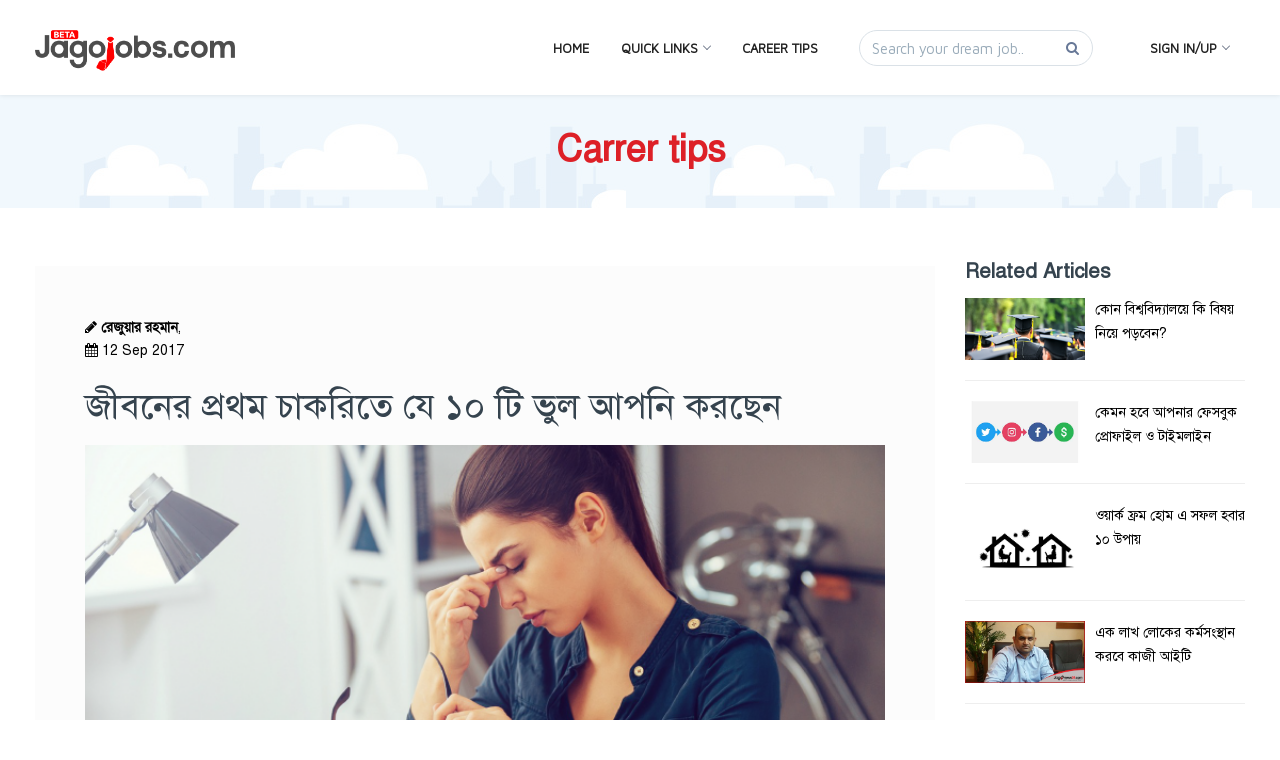

--- FILE ---
content_type: text/html; charset=UTF-8
request_url: https://jagojobs.com/blog/bn/15
body_size: 8398
content:
<!doctype html>
<html lang="en">
<head>
    <!-- Basic Page Needs
    ================================================== -->
    <meta charset="utf-8">
    <meta http-equiv="X-UA-Compatible" content="IE=edge">
    <meta name="viewport" content="width=device-width, initial-scale=1">
    <title>জীবনের প্রথম চাকরিতে যে ১০ টি ভুল আপনি করছেন</title>
    <meta name="csrf-token" content="XEwQO9tOlFSP9GPhLrJlj0uPLwmTDzoU4AlAwyuA">
        <meta name="description" content="জীবনের প্রথম চাকরিতে যে ১০ টি ভুল আপনি করছেন
১। আপনি প্রশ্ন করছেন না।
আপনাকে সবাই মূর্খ ভাববে বলে আপনি প্রশ্ন করছেন...">
    <meta name="author" content="jagojobs.com">
        <meta name="robots" content="all">
    <meta property="fb:pages" content="978996505464436" />
    <meta property="fb:app_id" content="1710107049319481" />
    <meta property="og:type" content="website" />
    <meta property="og:url" content="https://jagojobs.com/blog/bn/15" />
    <meta property="og:title" content="জীবনের প্রথম চাকরিতে যে ১০ টি ভুল আপনি করছেন" />
    <meta property="og:image" content="https://jagojobs.com/media/article-images/Making-mistakes-in-first-job1_20170912051536.png" />
    
	<meta property="og:description" content="জীবনের প্রথম চাকরিতে যে ১০ টি ভুল আপনি করছেন
১। আপনি প্রশ্ন করছেন না।
আপনাকে সবাই মূর্খ ভাববে বলে আপনি প্রশ্ন করছেন..." />
    <meta name="google-site-verification" content="ZGQyX9bU6QTtNBXv2MLLLph8gOtXC6Qp6wL5YpUnIl8" />
    <meta property="fb:pages" content="978996505464436" />
    <link rel="canonical" href="https://jagojobs.com/blog/bn/15">
    <link rel="shortcut icon" type="image/x-icon" href="https://jagojobs.com/media/common/favicon.ico" />
    <!-- CSS
    ================================================== -->
    <link href="https://fonts.googleapis.com/css?family=Maven+Pro|Open+Sans" rel="stylesheet" type="text/css">
    <link rel="stylesheet" href="https://jagojobs.com/frontend-assets/css/fonts.gotham.css">
    <link rel="stylesheet" href="https://jagojobs.com/frontend-assets/plugins/css/plugins.css">
    <link rel="stylesheet" href="https://jagojobs.com/frontend-assets/css/style.css?17:01:2026-11:32">
    <link rel="stylesheet" href="https://jagojobs.com/frontend-assets/css/menu.css">
    <link rel="stylesheet" href="https://jagojobs.com/frontend-assets/css/colors/red-style.css">
        <style>
        .blog-section * {
            font-family: SolaimanLipi!important;
        }
        .blog-section i.fa {
            font-family: FontAwesome!important;
        }
        .blog-details-content{
            padding: 50px;
            background: #fcfcfc;
        }
        .details-content{
            margin-top: 25px;
        }
        .details-content p{
            font-size: 18px;
            line-height: 1.8;
        }
        .details-content img{
            width: 100%;
        }
        .more-heading{
            font-size: 20px;
            font-weight: bold;
            margin-top: 25px;
        }
    </style>


    

    
    <script type="776906c82b047c5c1be5d461-text/javascript">
        window._izq = window._izq || []; window._izq.push(["init" ]);
    </script>
    <script src="https://cdn.izooto.com/scripts/15cc0af6a4b1c795424be0e74b8577e785f10ec8.js" type="776906c82b047c5c1be5d461-text/javascript"></script>
    

    <!-- HTML5 shim and Respond.js for IE8 support of HTML5 elements and media queries -->
    <!-- WARNING: Respond.js doesn't work if you view the page via file:// -->
    <!--[if lt IE 9]>
    <script src="https://oss.maxcdn.com/html5shiv/3.7.3/html5shiv.min.js"></script>
    <script src="https://oss.maxcdn.com/respond/1.4.2/respond.min.js"></script>
    <![endif]-->
    
    <script async src="//pagead2.googlesyndication.com/pagead/js/adsbygoogle.js" type="776906c82b047c5c1be5d461-text/javascript"></script>
    <script type="776906c82b047c5c1be5d461-text/javascript">
        (adsbygoogle = window.adsbygoogle || []).push({
            google_ad_client: "ca-pub-6086083656034124",
            enable_page_level_ads: true
        });
    </script>

    <!-- Start Alexa Certify Javascript -->
    <script type="776906c82b047c5c1be5d461-text/javascript">
        _atrk_opts = { atrk_acct:"LojTm1a4KM+2Y8", domain:"jagojobs.com",dynamic: true};
        (function() { var as = document.createElement('script'); as.type = 'text/javascript'; as.async = true; as.src = "https://d31qbv1cthcecs.cloudfront.net/atrk.js"; var s = document.getElementsByTagName('script')[0];s.parentNode.insertBefore(as, s); })();
    </script>
    <noscript><img src="https://d5nxst8fruw4z.cloudfront.net/atrk.gif?account=LojTm1a4KM+2Y8" style="display:none" height="1" width="1" alt="alexa" /></noscript>
    <!-- End Alexa Certify Javascript -->
    <script async src="//pagead2.googlesyndication.com/pagead/js/adsbygoogle.js" type="776906c82b047c5c1be5d461-text/javascript"></script>
    <script type="776906c82b047c5c1be5d461-text/javascript">
        (adsbygoogle = window.adsbygoogle || []).push({
            google_ad_client: "ca-pub-4281186889889473",
            enable_page_level_ads: true
        });
    </script>
</head>

<body>
    <script type="776906c82b047c5c1be5d461-text/javascript">
        (function(i,s,o,g,r,a,m){i['GoogleAnalyticsObject']=r;i[r]=i[r]||function(){(i[r].q=i[r].q||[]).push(arguments)},i[r].l=1*new Date();a=s.createElement(o), m=s.getElementsByTagName(o)[0];a.async=1;a.src=g;m.parentNode.insertBefore(a,m)})(window,document,'script','https://www.google-analytics.com/analytics.js','ga');ga('create', 'UA-90759108-1', 'auto');ga('send', 'pageview');
    </script>
    <div id="fb-root"></div>
    <script type="776906c82b047c5c1be5d461-text/javascript">(function(d, s, id) {
            var js, fjs = d.getElementsByTagName(s)[0];
            if (d.getElementById(id)) return;
            js = d.createElement(s); js.id = id;
            js.src = "//connect.facebook.net/en_GB/sdk.js#xfbml=1&version=v2.10&appId=288902218264453";
            fjs.parentNode.insertBefore(js, fjs);
        }(document, 'script', 'facebook-jssdk'));
    </script>
    
    <div id="jobsapp" class="wrapper">
        <!-- Navbar START -->
<header>
    <div class="navigation-fixed-placeholder visible"></div>
    <div class="navigation-fixed-wrapper fixed" style="top: 0px;">
        <div class="container">
            <nav id="navigation4" class="navigation navigation-landscape navigation-portrait">
                <div class="nav-header">
                    <a class="nav-brand" href="https://jagojobs.com">
                        <img src="https://jagojobs.com/media/common/jagojobs-logo.png" class="main-logo" alt="logo" id="main_logo">
                    </a>
                    <div class="nav-toggle"></div>
                </div>
                <div class="nav-menus-wrapper">
                    <ul class="nav-menu align-to-right">
                        <li class="search-box visible-xs"><form action=""><input type="text" placeholder="Search here..." class="form-control"></form></li>
                        <li><a href="https://jagojobs.com">Home</a></li>
                        <li class=""><a href="#">Quick Links </a>
                            <ul class="nav-dropdown nav-submenu">
                                <li><a href="https://jagojobs.com/job-companies"><i class="fa fa-puzzle-piece"></i> Browse by Company</a></li>
                                <li><a href="https://jagojobs.com/job-categories"><i class="fa fa-folder-open-o"></i> Browse by Category</a></li>
                                <li><a href="https://jagojobs.com/job-locations"><i class="fa fa-map-marker"></i> Browse by Location</a></li>
                                <li><a href="https://jagojobs.com/all-jobs"><i class="fa fa-suitcase"></i> All Jobs</a></li>
                                <li><a href="https://jagojobs.com/government"><i class="fa fa-industry"></i> Government Jobs</a></li>
                                <li><a href="https://jagojobs.com/ngo-jobs"><i class="fa fa-group"></i> NGO Jobs</a></li>
                                <li><a href="https://jagojobs.com/diploma-technical-jobs"><i class="fa fa-graduation-cap"></i> Diploma Jobs</a></li>
                                <li><a href="https://jagojobs.com/female-jobs"><i class="fa fa-female"></i> Female Jobs</a></li>
                                <li><a href="https://jagojobs.com/bank"><i class="fa fa-building-o"></i> Bank Jobs</a></li>
                                <li><a href="https://jagojobs.com/part-time-jobs"><i class="fa fa-pie-chart"></i> Part Time Jobs</a></li>
                                <li><a href="https://jagojobs.com/deadline-tonight"><i class="fa fa-calendar-check-o"></i> Deadline Tonight</a></li>
                            </ul>
                        </li>
                        <li><a href="https://jagojobs.com/blog">Career Tips</a></li>
                        <li class="search-box hidden-xs">
                           
                            <form action="https://jagojobs.com/all-search" method="get">
                                <div class="input-group">
                                    <input type="text" name="term" class="form-control" placeholder="Search your dream job.." value="">
                                    <span class="input-group-btn">
                                        <button class="btn btn-default" type="submit"><i class="fa fa-search"></i></button>
                                    </span>
                                </div>
                            </form>
                        </li>
                                                <li class=""><a href="#">Sign In/Up </a>
                            <ul class="nav-dropdown nav-submenu">
                                <li><a href="https://jagojobs.com/seeker/login"><i class="fa fa-user"></i> Seeker Login</a></li>
                                <li><a href="https://jagojobs.com/seeker/register"><i class="fa fa-plus"></i> Seeker Registration</a></li>
                                <li class="divider">Employer</li>
                                <li><a href="https://jagojobs.com/employer/login"><i class="fa fa-user"></i> Employer Login</a></li>
                                <li><a href="https://jagojobs.com/employer/register"><i class="fa fa-plus"></i> Employer Registration</a></li>
                            </ul>
                        </li>
                                        </ul>
                </div>
            </nav>
        </div>
    </div>
</header>
<!-- Navbar END -->















            <main>
        <section class="blog-section blog-page box-white">
            <div class="main-heading another-page">
                <h2><span>Carrer tips</span></h2>
            </div>
            <div class="container">
                <div class="row latest-post-row">
                    <div class="col-md-9 mrg-top-30">
                        <div class="blog-details-content">
                            <article>
                                <figure class="heading-info mrg-bot-15">
                                    <p>
                                        <strong><i class="fa fa-pencil"></i> রেজুয়ার রহমান</strong>, <br>
                                        <time><i class="fa fa-calendar"></i> 12 Sep 2017</time>
                                    </p>
                                    <h2>জীবনের প্রথম চাকরিতে যে ১০ টি ভুল আপনি করছেন</h2>
                                </figure>
                                <figure class="details-img">
                                    <img src="https://jagojobs.com/media/article-images/Making-mistakes-in-first-job1_20170912051536.png" alt="জীবনের প্রথম চাকরিতে যে ১০ টি ভুল আপনি করছেন" style="width:100%;">
                                                                            <figcaption>
                                            10 mistakes in first job
                                        </figcaption>
                                                                    </figure>
                                <figure class="details-content">
                                    <p><span lang="BN" style="font-size: 15.0pt; line-height: 107%; font-family: Kalpurush; color: #00b0f0; mso-bidi-language: BN;">জীবনের প্রথম চাকরিতে যে ১০ টি ভুল আপনি করছেন</span></p>
<p><span lang="BN" style="font-size: 14.0pt; line-height: 107%; font-family: Kalpurush; color: #00b050; mso-bidi-language: BN;">১। আপনি প্রশ্ন করছেন না।</span></p>
<p><span lang="BN" style="font-size: 13.0pt; line-height: 107%; font-family: Kalpurush; mso-bidi-language: BN;">আপনাকে সবাই মূর্খ ভাববে বলে আপনি প্রশ্ন করছেন না। এটি একটি বিশাল ভুল। আপনার জানা উচিৎ অফিসের সব চাইতে অভিজ্ঞ লোকটিও প্রশ্ন করেন যখন তিনি কিছু একটা বুঝতে না পারেন। প্রশ্ন করলে কেউ মূর্খ হয়ে যায় না বরং আত্মবিশ্বাসী ও কৌতূহলী লোকরাই বেশি প্রশ্ন করেন।</span></p>
<p><span lang="BN" style="font-size: 14.0pt; line-height: 107%; font-family: Kalpurush; color: #00b050; mso-bidi-language: BN;">২। প্রশ্ন করার সাথে সাথে আপনি আবার ক্ষমা চাচ্ছেন।</span></p>
<p><span lang="BN" style="font-size: 13.0pt; line-height: 107%; font-family: Kalpurush; mso-bidi-language: BN;">অনেকেই প্রশ্ন করার আগেই একবার ক্ষমা চেয়ে নেন &ldquo;জিজ্ঞেস করছি বলে দুঃখিত, এই কাজটা কিভাবে করা উচিৎ?&rdquo;। প্রশ্ন করা কোন অপরাধ নয় যে ক্ষমা চাইতে হবে। কোন বিষয় ভাল ভাবে বোঝার জন্য বা পরিস্থিতি নিজের আওতায় আনার জন্য অবশ্যই প্রশ্ন করতে হবে। ক্ষমা না চেয়ে বরং প্রশ্নের উত্তর জানার পর উত্তরদাতাকে ধন্যবাদ দিন &ldquo;কাজটা শেখানোর জন্য ধন্যবাদ&rdquo;।</span></p>
<p><span lang="BN" style="font-size: 14.0pt; line-height: 107%; font-family: Kalpurush; color: #00b050; mso-bidi-language: BN;">৩। আপনি মনে করছেন আপনি অনেক বেশি প্রশ্ন করেন।</span></p>
<p><span lang="BN" style="font-size: 13.0pt; line-height: 107%; font-family: Kalpurush; mso-bidi-language: BN;">আপনার হয়তো মনে হতে পারে আপনি অনেক বেশি প্রশ্ন করে ফেলছেন। সবাইকেই যেকোন কাজ কোন একদিন প্রথমবার করতে হয়। যেহেতু এটি আপনার প্রথম চাকরি তাই প্রায় সব কাজই আপনার প্রথমবার করতে হচ্ছে। আপনি হয়তো ভাবছেন সবাই আপনার উপর বিরক্ত হচ্ছে। কিন্তু একটি অফিসে সব সময় কেউ না কেউ নতুন থাকে এবং প্রশ্ন শুনে সবাই অভ্যস্ত। তাই প্রয়োজনে অবশ্যই প্রশ্ন করুন। তবে অবশ্যই খেয়াল করতে হবে যাকে প্রশ্ন করছেন সে উত্তর দেয়ার জন্য প্রস্তুত কিনা।</span></p>
<p><span lang="BN" style="font-size: 14.0pt; line-height: 107%; font-family: Kalpurush; color: #00b050; mso-bidi-language: BN;">৪। আপনি সবাইকে মেইল করছেন।</span></p>
<p><span lang="BN" style="font-size: 13.0pt; line-height: 107%; font-family: Kalpurush; mso-bidi-language: BN;">আপনি হয়তো আপনার ইমেইলের </span><span style="font-size: 13.0pt; line-height: 107%; font-family: Kalpurush; mso-bidi-language: BN;">TO <span lang="BN">এবং </span>CC <span lang="BN">তে সবার নাম এন্ট্রি করে দিচ্ছেন। ইমেইল করার আগে আপনাকে </span>TO <span lang="BN">এবং </span>CC<span lang="BN"> এর ব্যবহার জানতে হবে। আপনি যাদের কাছে থেকে আপনার ইমেইলের জবাব আশা করছেন তাদেরকে রাখবেন </span>TO <span lang="BN">তে। আর যাদেরকে আপনার ইমেইলটি সম্পর্কে অবগত রাখতে চাচ্ছেন কিন্তু তাদের থেকে কোন জবাব আশা করছেন না তাদেরকে </span>CC<span lang="BN"> তে রাখবেন। এর বাইরে কাউকে ইমেইলে অন্তর্ভুক্ত করার দরকার নেই।</span></span></p>
<p><span lang="BN" style="font-size: 14.0pt; line-height: 107%; font-family: Kalpurush; color: #00b050; mso-bidi-language: BN;">৫। কখনই ইমেইলের জবাব এক শব্দে দিবেন না।</span></p>
<p><span lang="BN" style="font-size: 13.0pt; line-height: 107%; font-family: Kalpurush; mso-bidi-language: BN;">প্রথমে যেটি আপনাকে জানতে হবে সেটি হচ্ছে সব ইমেইলের উত্তর দেয়ার দরকার নেই। অনেক ইমেইল অফিসের সবার অবগতির জন্য পাঠানো হয়। সেসব মেইলের উত্তর দেয়া জরুরী কিছু না। যদি আপনি ইমেইলের </span><span style="font-size: 13.0pt; line-height: 107%; font-family: Kalpurush; mso-bidi-language: BN;">TO <span lang="BN">তে থাকেন তবে অবশ্যই আপনার জবাব দেয়া উচিৎ এবং জবাব কখনই ফেসবুক চ্যাটের মত করে এক শব্দে যেমনঃ </span>Thanks <span lang="BN">বা সংক্ষিপ্ত রূপে যেমনঃ </span>TNX <span lang="BN">এমন করে দিবেন না। ইমেইলের জবাব অবশ্যই সঠিক এড্রেসিং, হেডিং, সিগনেচার সহ দেয়া উচিৎ। আর সেন্ড বাটনে ক্লিক করার আগে অন্তত ২ বার ইমেইলটি নিজে পড়ে শুধরে নিন।</span></span></p>
<p><span lang="BN" style="font-size: 14.0pt; line-height: 107%; font-family: Kalpurush; color: #00b050; mso-bidi-language: BN;">৬। আপনি মানুষের নাম ভুলে যান।</span></p>
<p><span lang="BN" style="font-size: 13.0pt; line-height: 107%; font-family: Kalpurush; mso-bidi-language: BN;">আপনি নতুন হিসেবে হয়তো সবার নাম মনে রাখতে পারবেন না। এটা স্বাভাবিক তবে যত দ্রুত সম্ভব অফিসের মুখগুলোকে মুখস্ত করে ফেলুন কেননা কেউই নিজেকে ভুল নামে ডাকা পছন্দ করেন না সে যত নিম্নপদস্থ লোক হন না কেন। আর সবার সাথে স্বাভাবিক একটি সম্পর্ক বজায় রাখুন। কারো সাথে যদি আপনার কোন কাজ নাও থাকে তবুও দিনে একবার কথা বলুন। এতে আপনার অফিসের দৈনন্দিন কাজ অনেক সহজ হয়ে যাবে।</span></p>
<p><span lang="BN" style="font-size: 14.0pt; line-height: 107%; font-family: Kalpurush; color: #00b050; mso-bidi-language: BN;">৭। আপনি যতটুকু কাজ পারেন তার থেকে বেশি পারার ভান করছেন।</span></p>
<p><span lang="BN" style="font-size: 13.0pt; line-height: 107%; font-family: Kalpurush; mso-bidi-language: BN;">কোন কাজ না পেরে কখনই বলবেন না আপনি পারেন। এতে আপনার বিপদ বাড়বে। না পারলে সততার সাথে বলুন আপনি পারেন না বা ঊর্ধ্বতন কাওকে শিখিয়ে দিতে বলুন।</span></p>
<p><span lang="BN" style="font-size: 14.0pt; line-height: 107%; font-family: Kalpurush; color: #00b050; mso-bidi-language: BN;">৮। ছোট ছোট কাজ গুলোকে গুরুত্ব দিচ্ছেন না।</span></p>
<p><span lang="BN" style="font-size: 13.0pt; line-height: 107%; font-family: Kalpurush; mso-bidi-language: BN;">অনেকেই কোন প্রোজেক্টের ছোট ছোট কাজ গুলোকে গুরুত্ব দেন না। কিন্তু এটা সব সময় মাথায় রাখা উচিৎ এক বালতি দুধ নষ্ট করে দেবার জন্য ১ ফোঁটা তেঁতুলই যথেষ্ট। প্রোজেক্টের সকল কাজকে গুরুত্বের সাথে দেখুন এবং সব চাইতে ছোট কাজটিও সমান মনোযোগের সাথে সম্পন্ন করুন। হয়তো এই ছোট কাজটির জন্যই আপনার পুরো প্রজেক্ট ধূলিসাৎ হয়ে যেতে পারে।</span></p>
<p><span lang="BN" style="font-size: 14.0pt; line-height: 107%; font-family: Kalpurush; color: #00b050; mso-bidi-language: BN;">৯। যখন আপনাকে অতিরিক্ত কাজ দেয়া হচ্ছে আপনি প্রতিবাদ করছেন না।</span></p>
<p><span lang="BN" style="font-size: 13.0pt; line-height: 107%; font-family: Kalpurush; mso-bidi-language: BN;">যেকোনো চাকরিতেই আপনার প্রথম দায়িত্ব হল নিজের কাজ বুঝে নেয়া। কখনই এমন কাজ করা উচিৎ নয় যেটি আপনার দায়িত্বের মধ্যে পরে না। কাউকে সাহায্য করার জন্য হলে ভিন্ন কথা তবে যেসব কাজ আপনার দায়িত্বের মধ্যে পরে না সেসব কাজ কখনই দায়িত্ব হিসেবে করবেন না। আর যদি আপনার দায়িত্বের মধ্যে ভিন্ন ভিন্ন ও প্রচুর পরিমাণে কাজ থাকে যা করতে আপনি হিমশিম খাচ্ছেন তাহলে আপনার ঊর্ধ্বতনের কাছে থেকে জেনে নিন কোন কাজটি আগে আর কোন কাজটি পরে করতে হবে। কাজের চাপ বেশি থাকলে অবশ্যই গুরুত্বের ভিত্তিতে কাজ করুন, সব কাজ একসাথে করা কারো পক্ষে সম্ভব না।</span></p>
<p><span lang="BN" style="font-size: 14.0pt; line-height: 107%; font-family: Kalpurush; color: #00b050; mso-bidi-language: BN;">১০। ভুল হলে স্বীকার করছেন না।</span></p>
<p><span lang="BN" style="font-size: 13.0pt; line-height: 107%; font-family: Kalpurush; mso-bidi-language: BN;">কাজ করতে গেলে ভুল হতেই পারে। ভুল কখনো অস্বীকার করবেন না বা অন্য কারো ঘাড়ে চাপানোর চেষ্টা করবেন না। নিজের ভুল স্বীকার করে নিয়ে ক্ষমা চেয়ে নিন ও আবার যেন সে ভুল না হয় সেদিকে লক্ষ্য রাখুন।</span></p>
                                </figure>
                            </article>
                            <hr>
                            <div class="article_prev_next">
                                <div class="row">
                                    <div class="col-sm-6">
                                                                                    <div class="article-prev">
                                                <strong><i class="fa fa-long-arrow-left"></i>  Previous</strong><br>
                                                <a href="https://jagojobs.com/blog/bn/14" rel="prev">একবারেই পেনশন তুলতে পারবেন পিআরএলে যাওয়া চাকরিজীবীরা</a>
                                            </div>
                                                                            </div>
                                    <div class="col-sm-6">
                                                                                    <div class="article-next text-right">
                                                <strong>Next <i class="fa fa-long-arrow-right"></i></strong><br>
                                                <a href="https://jagojobs.com/blog/bn/16" rel="next">অফিস থেকে ছুটি কিভাবে নিবেন?</a>
                                            </div>
                                                                            </div>
                                </div>
                            </div>
                        </div>
                    </div>
                    <div class="col-md-3">
                        <h4 class="more-heading">Related Articles</h4>
                        
                                                <div class="media">
                            <div class="media-left">
                                <a href="https://jagojobs.com/blog/bn/19" title="https://jagojobs.com/blog/bn/19">
                                    <img class="media-object" src="https://www.jagojobs.com/media/article-images/Choosing-Graduation-Subject-1_20170919022455.png" alt="কোন বিশ্ববিদ্যালয়ে কি বিষয় নিয়ে পড়বেন?" style="width:120px;">
                                </a>
                            </div>
                            <div class="media-body">
                                <a class="media-heading" href="https://jagojobs.com/blog/bn/19">কোন বিশ্ববিদ্যালয়ে কি বিষয় নিয়ে পড়বেন?</a>
                            </div>
                        </div>
                        <hr>
                                                <div class="media">
                            <div class="media-left">
                                <a href="https://jagojobs.com/blog/bn/61" title="https://jagojobs.com/blog/bn/61">
                                    <img class="media-object" src="https://www.jagojobs.com/media/article-images/social-media_20190729111705.jpg" alt="কেমন হবে আপনার ফেসবুক প্রোফাইল ও টাইমলাইন" style="width:120px;">
                                </a>
                            </div>
                            <div class="media-body">
                                <a class="media-heading" href="https://jagojobs.com/blog/bn/61">কেমন হবে আপনার ফেসবুক প্রোফাইল ও টাইমলাইন</a>
                            </div>
                        </div>
                        <hr>
                                                <div class="media">
                            <div class="media-left">
                                <a href="https://jagojobs.com/blog/bn/68" title="https://jagojobs.com/blog/bn/68">
                                    <img class="media-object" src="https://www.jagojobs.com/media/article-images/success-to-work-from-home_20210518113940.jpg" alt="ওয়ার্ক ফ্রম হোম এ সফল হবার ১০ উপায়" style="width:120px;">
                                </a>
                            </div>
                            <div class="media-body">
                                <a class="media-heading" href="https://jagojobs.com/blog/bn/68">ওয়ার্ক ফ্রম হোম এ সফল হবার ১০ উপায়</a>
                            </div>
                        </div>
                        <hr>
                                                <div class="media">
                            <div class="media-left">
                                <a href="https://jagojobs.com/blog/bn/32" title="https://jagojobs.com/blog/bn/32">
                                    <img class="media-object" src="https://www.jagojobs.com/media/article-images/maik-kazi-20180204144421_20180204040224.jpg" alt="এক লাখ লোকের কর্মসংস্থান করবে কাজী আইটি" style="width:120px;">
                                </a>
                            </div>
                            <div class="media-body">
                                <a class="media-heading" href="https://jagojobs.com/blog/bn/32">এক লাখ লোকের কর্মসংস্থান করবে কাজী আইটি</a>
                            </div>
                        </div>
                        <hr>
                                                <div class="media">
                            <div class="media-left">
                                <a href="https://jagojobs.com/blog/bn/43" title="https://jagojobs.com/blog/bn/43">
                                    <img class="media-object" src="https://www.jagojobs.com/media/article-images/self-development-2_20180828125315.png" alt="সেলফ ডেভলপমেন্ট কি, কেন প্রয়োজন এবং কোথায় কিভাবে করবো?" style="width:120px;">
                                </a>
                            </div>
                            <div class="media-body">
                                <a class="media-heading" href="https://jagojobs.com/blog/bn/43">সেলফ ডেভলপমেন্ট কি, কেন প্রয়োজন এবং কোথায় কিভাবে করবো?</a>
                            </div>
                        </div>
                        <hr>
                                                <div class="media">
                            <div class="media-left">
                                <a href="https://jagojobs.com/blog/bn/42" title="https://jagojobs.com/blog/bn/42">
                                    <img class="media-object" src="https://www.jagojobs.com/media/article-images/uno-in-2-20180819123326_20180819012919.jpg" alt="যেভাবে প্রতিবন্ধকতা জয় করছেন কানিজ ফাতেমা" style="width:120px;">
                                </a>
                            </div>
                            <div class="media-body">
                                <a class="media-heading" href="https://jagojobs.com/blog/bn/42">যেভাবে প্রতিবন্ধকতা জয় করছেন কানিজ ফাতেমা</a>
                            </div>
                        </div>
                        <hr>
                                                <div class="media">
                            <div class="media-left">
                                <a href="https://jagojobs.com/blog/bn/39" title="https://jagojobs.com/blog/bn/39">
                                    <img class="media-object" src="https://www.jagojobs.com/media/article-images/women-20180405155159_20180808095958.jpg" alt="ঘরের বউ কেন চাকরি করবে?" style="width:120px;">
                                </a>
                            </div>
                            <div class="media-body">
                                <a class="media-heading" href="https://jagojobs.com/blog/bn/39">ঘরের বউ কেন চাকরি করবে?</a>
                            </div>
                        </div>
                        <hr>
                                                <div class="media">
                            <div class="media-left">
                                <a href="https://jagojobs.com/blog/bn/28" title="https://jagojobs.com/blog/bn/28">
                                    <img class="media-object" src="https://www.jagojobs.com/media/article-images/Bad-habit-at-workplace-2_20180110031204.png" alt="যে ০৬ টি অভ্যাস ত্যাগ করলে কর্মজীবনে আপনি আরো সফল হবেন" style="width:120px;">
                                </a>
                            </div>
                            <div class="media-body">
                                <a class="media-heading" href="https://jagojobs.com/blog/bn/28">যে ০৬ টি অভ্যাস ত্যাগ করলে কর্মজীবনে আপনি আরো সফল হবেন</a>
                            </div>
                        </div>
                        <hr>
                                                <div class="media">
                            <div class="media-left">
                                <a href="https://jagojobs.com/blog/bn/62" title="https://jagojobs.com/blog/bn/62">
                                    <img class="media-object" src="https://www.jagojobs.com/media/article-images/bossvsleader_20190801101613.jpg" alt="দলনেতা ও অভিভাবক" style="width:120px;">
                                </a>
                            </div>
                            <div class="media-body">
                                <a class="media-heading" href="https://jagojobs.com/blog/bn/62">দলনেতা ও অভিভাবক</a>
                            </div>
                        </div>
                        <hr>
                                                <div class="media">
                            <div class="media-left">
                                <a href="https://jagojobs.com/blog/bn/2" title="https://jagojobs.com/blog/bn/2">
                                    <img class="media-object" src="https://www.jagojobs.com/media/article-images/sonia-cover20170422134958_20170905015509.jpg" alt="উপস্থাপনাকেও পেশা হিসেবে নেওয়া যায় : সোনিয়া রিফাত" style="width:120px;">
                                </a>
                            </div>
                            <div class="media-body">
                                <a class="media-heading" href="https://jagojobs.com/blog/bn/2">উপস্থাপনাকেও পেশা হিসেবে নেওয়া যায় : সোনিয়া রিফাত</a>
                            </div>
                        </div>
                        <hr>
                                                

                        <div class="padd-top-15">
                            <a href="https://jagojobs.com/blog" class="btn btn-dark">সকল</a>
                        </div>
                    </div>
                </div>
            </div>
        </section>
    </main>
        <!-- Footer Section Start -->
<footer class="footer custom-footer">
    <div class="container">
        <div class="row">
            <div class="col-md-2 col-sm-2">
                <div class="footer-widget">
                    <h3 class="widgettitle widget-title">Information</h3>
                    <div class="textwidget">
                        <div class="textwidget">
                            <ul class="footer-navigation">
                                <li><a href="https://jagojobs.com/about-us" title="">About Us</a></li>
                                <li><a href="https://jagojobs.com/contact-us" title="">Contact Us</a></li>
                                <li><a href="https://jagojobs.com/terms-condition" title="">Terms & Conditions</a></li>
                                <li><a href="https://jagojobs.com/privacy-policy" title="">Privacy Policy</a></li>
                            </ul>
                        </div>
                    </div>
                </div>
            </div>
            <div class="col-md-2 col-sm-2">
                <div class="footer-widget">
                    <h3 class="widgettitle widget-title">Quick Links</h3>
                    <div class="textwidget">
                        <div class="textwidget">
                            <ul class="footer-navigation">
                                <li><a href="https://jagojobs.com/all-jobs" title="">All Jobs</a></li>
                                <li><a href="https://jagojobs.com/job-categories" title="">Browse by Category</a></li>
                                <li><a href="https://jagojobs.com/diploma-technical-jobs" title="">Diploma Jobs</a></li>
                                <li><a href="https://jagojobs.com/job-locations" title="">Browse by Location</a></li>
                            </ul>
                        </div>
                    </div>
                </div>
            </div>
            <div class="col-md-2 col-sm-2">
                <div class="footer-widget">
                    <h3 class="widgettitle widget-title">Quick Links</h3>
                    <div class="textwidget">
                        <div class="textwidget">
                            <ul class="footer-navigation">
                                <li><a href="https://jagojobs.com/government" title="">Govt Jobs</a></li>
                                <li><a href="https://jagojobs.com/ngo-development" title="">NGO Jobs</a></li>
                                <li><a href="https://jagojobs.com/bank" title="">Bank Jobs</a></li>
                                <li><a href="https://jagojobs.com/part-time-jobs" title="">Part Time Jobs</a></li>
                            </ul>
                        </div>
                    </div>
                </div>
            </div>
            <div class="col-md-2 col-sm-2">
                <div class="footer-widget">
                    <h3 class="widgettitle widget-title">Quick Links</h3>
                    <div class="textwidget">
                        <div class="textwidget">
                            <ul class="footer-navigation">
                                <li><a href="https://jagojobs.com/deadline-tonight" title="">Deadline Tonight</a></li>
                                <li><a href="https://jagojobs.com/blog" title="">Career Tips</a></li>
                                <li><a href="https://jagojobs.com/seeker/register" title="">Create Seeker Account</a></li>
                                <li><a href="https://jagojobs.com/employer/register" title="">Create Employer Account</a></li>
                            </ul>
                        </div>
                    </div>
                </div>
            </div>
            <div class="col-md-4 col-sm-12">
                <div class="footer-widget">
                    <h3 class="widgettitle widget-title">Contact Us</h3>
                    <div class="textwidget">
                        <p>Azhar Comfort Complex (Level-4), Ga-130/A Pragati Sarani, Middle Badda, Dhaka-1212, Bangladesh</p>
                        <p><strong>Email:</strong> <a href="/cdn-cgi/l/email-protection" class="__cf_email__" data-cfemail="553f34323a3f3a37263c3b333a153238343c397b363a38">[email&#160;protected]</a></p>
                        <p><strong>Call:</strong> <a href="tel:+88029842176">+88029842176</a></p>
                        <ul class="footer-social">
                            <li><a href="https://www.facebook.com/jagojobs/" title="Follow us"><i class="fa fa-facebook"></i></a></li>
                            
                            
                            <li><a href="https://www.youtube.com/channel/UC2W20OkpO5K4jMUGuhrVkaw/videos" title="Follow us"><i class="fa fa-youtube"></i></a></li>
                            <li><a href="https://www.linkedin.com/company/13234839/" title="Follow us"><i class="fa fa-linkedin"></i></a></li>
                        </ul>
                    </div>
                </div>
            </div>
        </div>
    </div>
    <div class="row copyright">
        <div class="container">
            <p>Copyright <a href="">Jagojobs</a> © . All Rights Reserved </p>
        </div>
    </div>
</footer>

    </div>
    <!-- Scripts
    ================================================== -->
    <script data-cfasync="false" src="/cdn-cgi/scripts/5c5dd728/cloudflare-static/email-decode.min.js"></script><script type="776906c82b047c5c1be5d461-text/javascript" src="https://jagojobs.com/js/app.js?17:01:2026-11:32"></script>
    <script type="776906c82b047c5c1be5d461-text/javascript" src="https://jagojobs.com/frontend-assets/plugins/js/jquery.min.js"></script>
    <!-- Navbar JS -->
    <script type="776906c82b047c5c1be5d461-text/javascript" src="https://jagojobs.com/frontend-assets/plugins/js/navigation.js"></script>
    <script type="776906c82b047c5c1be5d461-text/javascript" src="https://jagojobs.com/frontend-assets/plugins/js/viewportchecker.js"></script>
    <script type="776906c82b047c5c1be5d461-text/javascript" src="https://jagojobs.com/frontend-assets/plugins/js/bootstrap.min.js"></script>

    
    
    
    
    
    
    <script type="776906c82b047c5c1be5d461-text/javascript" src="https://jagojobs.com/frontend-assets/plugins/js/loader.js"></script>
    <script type="776906c82b047c5c1be5d461-text/javascript" src="https://jagojobs.com/frontend-assets/plugins/js/owl.carousel.min.js"></script>
    
    
    <!-- Custom Js -->
        <script src="https://jagojobs.com/frontend-assets/js/custom.js" type="776906c82b047c5c1be5d461-text/javascript"></script>
    
    <!-- Go to www.addthis.com/dashboard to customize your tools -->
    <script type="776906c82b047c5c1be5d461-text/javascript" src="//s7.addthis.com/js/300/addthis_widget.js#pubid=ra-5de4ce81dfd7967c"></script>
<script src="/cdn-cgi/scripts/7d0fa10a/cloudflare-static/rocket-loader.min.js" data-cf-settings="776906c82b047c5c1be5d461-|49" defer></script><script>(function(){function c(){var b=a.contentDocument||a.contentWindow.document;if(b){var d=b.createElement('script');d.innerHTML="window.__CF$cv$params={r:'9bf783249b33b78e',t:'MTc2ODY3MDMxMQ=='};var a=document.createElement('script');a.src='/cdn-cgi/challenge-platform/scripts/jsd/main.js';document.getElementsByTagName('head')[0].appendChild(a);";b.getElementsByTagName('head')[0].appendChild(d)}}if(document.body){var a=document.createElement('iframe');a.height=1;a.width=1;a.style.position='absolute';a.style.top=0;a.style.left=0;a.style.border='none';a.style.visibility='hidden';document.body.appendChild(a);if('loading'!==document.readyState)c();else if(window.addEventListener)document.addEventListener('DOMContentLoaded',c);else{var e=document.onreadystatechange||function(){};document.onreadystatechange=function(b){e(b);'loading'!==document.readyState&&(document.onreadystatechange=e,c())}}}})();</script></body>
</html>


--- FILE ---
content_type: text/css
request_url: https://jagojobs.com/frontend-assets/css/style.css?17:01:2026-11:32
body_size: 31521
content:
/* ==========================================================================
Fonts
========================================================================== */
@import url('https://fonts.googleapis.com/css?family=Montserrat:300,400,500,600,700');
@import url('https://fonts.googleapis.com/css?family=Raleway:400,500,600,700');
@import url('https://fonts.googleapis.com/css?family=Josefin+Slab:400,600,700');

@font-face {
    font-family: 'SolaimanLipi';
    src: url('https://cdn.jagonews24.com/common/fonts/solaimanlipi_20-04-07.eot');
    src: url('https://cdn.jagonews24.com/common/fonts/solaimanlipi_20-04-07.eot') format('embedded-opentype'),
    url('https://cdn.jagonews24.com/common/fonts/solaimanlipi_20-04-07.woff') format('woff'),
    url('https://cdn.jagonews24.com/common/fonts/solaimanlipi_20-04-07.ttf') format('truetype'),
    url('https://cdn.jagonews24.com/common/fonts/solaimanlipi_20-04-07.svg') format('svg');
}

/* ==========================================================================
General Setting
========================================================================== */
html, body {
    width: 100%;
    height: auto;
    margin: 0;
    padding: 0;
    overflow-x: hidden;
}

body {
    background: #fff;
    /*font-family: 'Maven Pro', sans-serif;*/
    font-family: 'Maven Pro', sans-serif;
    position: relative;
    font-size: 14px;
    color: #35434e;
    line-height: 24px;
}

h1 {
    font-size: 50px
}

h2 {
    font-size: 30px
}

h3 {
    font-size: 25px
}

h4 {
    font-size: 16px;
}

p {
    position: relative;
    /*text-transform: capitalize;*/
    font-size: 14px;
    color: #000;
    line-height: 23px;
    font-family: 'Maven Pro', sans-serif;
    -webkit-transition: .2s ease-in;
    -moz-transition: .2s ease-in;
    transition: .2s ease-in;
}

::selection {
    background: #dd2027;
    color: #fff;
}

a {
    color: #707c88;
}

a,
a:active,
a:focus,
a:hover {
    outline: none;
    text-decoration: none;
    -webkit-transition: all 0s ease-in-out;
    -moz-transition: all 0s ease-in-out;
    -o-transition: all 0s ease-in-out;
    -ms-transition: all 0s ease-in-out;
    transition: all 0s ease-in-out;
}

.extra.row {
    margin-right: 15px;
    margin-left: 15px;
}

section {
    padding: 70px 0 60px 0;
}

section.gray {
    background: #eef5f9;
}

.no-mrg {
    padding: 0;
    margin-left: 0px;
    margin-right: 0px;
}

a.btn.call-btn {
    background: #ffffff;
    border-radius: 4px;
    padding: 0.8em 2em;
    color: #dd2027;
    text-transform: capitalize;
}

.small-padd {
    padding: 0 7px;
}

section.gray-bg {
    background: #f5f6f7;
}

/* ==========================================================================
Global Setting
========================================================================== */
/*------- Global Settings: Padding Style ----------*/
.no-box-shadow{
    box-shadow:none!important;;
}
html body .padd-0 {
    padding: 0px;
}

html body .padd-5 {
    padding: 5px !important;
}

html body .padd-10 {
    padding: 10px;
}

html body .padd-15 {
    padding: 15px;
}

html body .padd-20 {
    padding: 20px;
}

html body .padd-l-0 {
    padding-left: 0px;
}

html body .padd-l-5 {
    padding-left: 5px;
}

html body .padd-l-10 {
    padding-left: 10px;
}

html body .padd-l-15 {
    padding-left: 15px;
}

html body .padd-r-0 {
    padding-right: 0px;
}

html body .padd-r-5 {
    padding-right: 5px;
}

html body .padd-r-10 {
    padding-right: 10px;
}

html body .padd-r-15 {
    padding-right: 15px;
}

html body .padd-top-0 {
    padding-top: 0px;
}

html body .padd-top-5 {
    padding-top: 5px;
}

html body .padd-top-10 {
    padding-top: 10px;
}

html body .padd-top-15 {
    padding-top: 15px;
}

html body .padd-top-20 {
    padding-top: 20px;
}

html body .padd-top-25 {
    padding-top: 25px;
}

html body .padd-top-30 {
    padding-top: 30px;
}

html body .padd-top-40 {
    padding-top: 40px;
}

html body .padd-bot-0 {
    padding-bottom: 0px!important;
}

html body .padd-bot-5 {
    padding-bottom: 5px;
}

html body .padd-bot-10 {
    padding-bottom: 10px;
}

html body .padd-bot-15 {
    padding-bottom: 15px;
}

html body .padd-bot-20 {
    padding-bottom: 20px;
}

html body .padd-bot-25 {
    padding-bottom: 25px;
}

html body .padd-bot-30 {
    padding-bottom: 30px;
}

html body .padd-bot-40 {
    padding-bottom: 40px;
}

/*------- Global Settings: Margin Style ----------*/
html body .mrg-0 {
    margin: 0px;
}

html body .mrg-5 {
    margin: 5px;
}

html body .mrg-10 {
    margin: 10px;
}

html body .mrg-15 {
    margin: 15px;
}

html body .mrg-20 {
    margin: 20px;
}

html body .mrg-l-0 {
    margin-left: 0px;
}

html body .mrg-l-5 {
    margin-left: 5px;
}

html body .mrg-l-10 {
    margin-left: 10px;
}

html body .mrg-l-15 {
    margin-left: 15px;
}

html body .mrg-r-0 {
    margin-right: 0px;
}

html body .mrg-r-5 {
    margin-right: 5px;
}

html body .mrg-r-10 {
    margin-right: 10px;
}

html body .mrg-r-15 {
    margin-right: 15px;
}

html body .mrg-top-0 {
    margin-top: 0px;
}

html body .mrg-top-5 {
    margin-top: 5px;
}

html body .mrg-top-10 {
    margin-top: 10px;
}

html body .mrg-top-15 {
    margin-top: 15px;
}

html body .mrg-top-20 {
    margin-top: 20px;
}

html body .mrg-top-25 {
    margin-top: 25px;
}

html body .mrg-top-30 {
    margin-top: 30px;
}

html body .mrg-top-40 {
    margin-top: 40px;
}

html body .mrg-bot-0 {
    margin-bottom: 0px;
}

html body .mrg-bot-5 {
    margin-bottom: 5px;
}

html body .mrg-bot-10 {
    margin-bottom: 10px;
}

html body .mrg-bot-15 {
    margin-bottom: 15px;
}

html body .mrg-bot-20 {
    margin-bottom: 20px;
}

html body .mrg-bot-25 {
    margin-bottom: 25px;
}

html body .mrg-bot-30 {
    margin-bottom: 30px;
}

html body .mrg-bot-40 {
    margin-bottom: 40px;
}

html body .extra-mrg-5 {
    margin: 0 -5px;
}

html body .extra-mrg-10 {
    margin: 0 -10px;
}

html body .extra-mrg-15 {
    margin: 0 -15px;
}

html body .extra-mrg-20 {
    margin: 0 -20px;
}




/*article box*/
.article-box {
    margin-bottom: 30px;
    padding: 0px 0px 60px;
    background: #fff;
    box-shadow: 0px 0px 10px 0px rgba(88, 96, 109, 0.14);
    border-radius: 5px;
    overflow: hidden;
    transition: all 0.3s;
    width: 100%;
}
.article-box:hover {
    box-shadow: 0px 0px 10px 0px rgba(88, 96, 109, 0.34);
}
.article-box .image-wrap {
    position: relative;
    padding-bottom: 55%;
    overflow: hidden;
    background: #fff;
}
.article-box .image-wrap .image {
    position: absolute;
    height: 100%;
}
.article-box .image-wrap .image img {
    transform: scale(1.52);
    transition: all 0.3s;
}
.article-box:hover .image-wrap .image img {
    transform: scale(1.6);
}
.article-box .content-box {
    padding: 10px 20px 0;
}
.article-box .content-box .text-content{}
.article-box .content-box .text-content h4 {
    font-size: 17px;
    line-height: 1.4;
    font-weight: bold;
}
.article-box .content-box .text-content h4 a{
    transition: all 0.3s;
}
.article-box:hover .content-box .text-content h4 a{
    color: #dd2027;
}
.article-box .content-box .text-content p{}
.content-box .text-content .link-btn {
    position: absolute;
    bottom: 0;
    transition: all 0.3s;
    border-top: 1px solid #ededed;
    width: 100%;
    padding: 8px 15px;
    left: 0;
    background: #fcfcfc;
}
.article-box .content-box .text-content .link-btn a:hover{
    background: transparent;
    color: #000;
    text-decoration: underline;
    border:none;
}



/*------- Global Settings: Background Style ----------*/
html body .bg-info {
    background: #01b2ac !important;
}

html body .bg-primary {
    background: #1194f7 !important;
}

html body .bg-danger {
    background: #f21136 !important;
}

html body .bg-warning {
    background: #ff9800 !important;
}

html body .bg-success {
    background: #11b719 !important;
}

html body .bg-purple {
    background: #c580ff !important;
}

html body .bg-default {
    background: #283447 !important;
}

/*------- Global Settings: Transparent Background Style ----------*/
html body .bg-trans-info {
    background: rgba(2, 182, 179, 0.12) !important;
}

html body .bg-trans-primary {
    background: rgba(17, 148, 247, 0.12) !important;
}

html body .bg-trans-danger {
    background: rgba(242, 17, 54, 0.12) !important;
}

html body .bg-trans-warning {
    background: rgba(255, 152, 0, 0.12) !important;
}

html body .bg-trans-success {
    background: rgba(15, 183, 107, 0.12) !important;
}

html body .bg-trans-purple {
    background: rgba(197, 128, 255, 0.12) !important;
}

html body .bg-trans-default {
    background: rgba(40, 52, 71, 0.12) !important;
}

/*------- Global Settings: Transparent Background with border Style ----------*/
html body .bg-info-br {
    border: 1px solid #01b2ac !important;
    background: rgba(2, 182, 179, 0.12) !important;
}

html body .bg-primary-br {
    border: 1px solid #1194f7 !important;
    background: rgba(17, 148, 247, 0.12) !important;
}

html body .bg-danger-br {
    border: 1px solid #f21136 !important;
    background: rgba(242, 17, 54, 0.12) !important;
}

html body .bg-warning-br {
    border: 1px solid #ff9800;
    background: rgba(255, 152, 0, 0.12) !important;
}

html body .bg-success-br {
    border: 1px solid #11b719 !important;
    background: rgba(15, 183, 107, 0.12) !important;
}

html body .bg-purple-br {
    border: 1px solid #c580ff !important;
    background: rgba(197, 128, 255, 0.12) !important;
}

html body .bg-default-br {
    border: 1px solid #283447 !important;
    background: rgba(40, 52, 71, 0.12) !important;
}

/*------- Global Settings: Color Style ----------*/
html body .cl-info {
    color: #01b2ac !important;
}

html body .cl-primary {
    color: #1194f7 !important;
}

html body .cl-danger {
    color: #f21136 !important;
}

html body .cl-warning {
    color: #ff9800 !important;
}

html body .cl-success {
    color: #11b719 !important;
}

html body .cl-purple {
    color: #c580ff !important;
}

html body .cl-default {
    color: #283447 !important;
}

html body .cl-white {
    color: #ffffff !important;
}
.table-ref{
    display:inline-table;
    width: 95%;
    padding: 0;
    margin: 0;
    list-style: none;
}
table tr, td, table p, table a{
    color: #000;
}
/*------- Global Settings: Border Color Style ----------*/
.br {
    border: 1px solid #eaeff5 !important;
}

.bl-1 {
    border-left: 1px solid #eaeff5 !important;
}

.bl-2 {
    border-left: 2px solid #eaeff5 !important;
}

.bl-3 {
    border-left: 3px solid #eaeff5 !important;
}

.bl-4 {
    border-left: 4px solid #eaeff5 !important;
}

.br-0 {
    border: none !important;
}
.br-1 {
    border-right: 1px solid #eaeff5 !important;
}

.br-2 {
    border-right: 2px solid #eaeff5 !important;
}

.br-3 {
    border-right: 3px solid #eaeff5 !important;
}

.br-4 {
    border-right: 4px solid #eaeff5 !important;
}

.bt-1 {
    border-top: 1px solid #eaeff5 !important;
}

.bt-2 {
    border-top: 2px solid #eaeff5 !important;
}

.bt-3 {
    border-top: 3px solid #eaeff5 !important;
}

.bt-4 {
    border-top: 4px solid #eaeff5 !important;
}

.bb-1 {
    border-bottom: 1px solid #eaeff5 !important;
}

.bb-2 {
    border-bottom: 2px solid #eaeff5 !important;
}

.bb-3 {
    border-bottom: 3px solid #eaeff5 !important;
}

.bb-4 {
    border-bottom: 4px solid #eaeff5 !important;
}

.br-fade {
    border-color: rgba(97, 107, 127, 0.07) !important
}

html body .br-info {
    border-color: #01b2ac !important;
}

html body .br-primary {
    border-color: #1194f7 !important;
}

html body .br-danger {
    border-color: #f21136 !important;
}

html body .br-warning {
    border-color: #ff9800 !important;
}

html body .br-success {
    border-color: #11b719 !important;
}

html body .br-purple {
    border-color: #c580ff !important;
}

html body .br-gary {
    border-color: #e2e5e8 !important;
}

html body .br-default {
    border-color: #283447 !important;
}

/*------------ Global Settings: Status BG Style --------------*/
html body .bg-online {
    background: #68c70b !important;
}

html body .bg-offline {
    background: #e02b0d !important;
}

html body .bg-busy {
    background: #2196f3 !important;
}

html body .bg-working {
    background: #ff9800 !important;
}

/*---------- Global Settings: Height ----------*/
html body .normal-height {
    height: 46px;
}

html body .height-10 {
    height: 10px;
}

html body .height-20 {
    height: 20px;
}

html body .height-30 {
    height: 30px;
}

html body .height-40 {
    height: 40px;
}

html body .height-50 {
    height: 50px;
}

html body .height-60 {
    height: 60px;
}

html body .height-70 {
    height: 70px;
}

html body .height-80 {
    height: 80px;
}

html body .height-90 {
    height: 90px;
}

html body .height-100 {
    height: 100px;
}

html body .height-110 {
    height: 110px;
}

html body .height-120 {
    height: 120px;
}

html body .height-130 {
    height: 130px;
}

html body .height-140 {
    height: 140px;
}

html body .height-150 {
    height: 150px;
}

html body .height-160 {
    height: 160px;
}

html body .height-170 {
    height: 170px;
}

html body .height-180 {
    height: 180px;
}

html body .height-190 {
    height: 190px;
}

html body .height-200 {
    height: 200px;
}

html body .height-210 {
    height: 210px;
}

html body .height-220 {
    height: 220px;
}

html body .height-230 {
    height: 230px;
}

html body .height-240 {
    height: 240px;
}

html body .height-250 {
    height: 250px;
}

html body .height-260 {
    height: 260px;
}

html body .height-270 {
    height: 270px;
}

html body .height-280 {
    height: 280px;
}

html body .height-290 {
    height: 290px;
}

html body .height-300 {
    height: 300px;
}

html body .height-350 {
    height: 350px;
}

html body .height-400 {
    height: 400px;
}

html body .height-450 {
    height: 450px;
}
html body .height-auto {
    height: auto!important;
}

/*----------- Global Settings: Width Style -----------*/
html body .full-width {
    width: 100%;
}

html body .width-30 {
    width: 30px;
}

html body .width-40 {
    width: 40px;
}

html body .width-50 {
    width: 50px;
}

html body .width-60 {
    width: 60px;
}

html body .width-70 {
    width: 70px;
}

html body .width-80 {
    width: 80px;
}

html body .width-90 {
    width: 90px;
}

html body .width-100 {
    width: 100px;
}

html body .width100p{
    width: 100%;
}

html body .width-110 {
    width: 110px;
}

html body .width-120 {
    width: 20px;
}

html body .width-130 {
    width: 130px;
}

html body .width-140 {
    width: 140px;
}

html body .width-150 {
    width: 150px;
}

html body .width-160 {
    width: 160px;
}

html body .width-170 {
    width: 170px;
}

html body .width-180 {
    width: 180px;
}

html body .width-190 {
    width: 190px;
}

html body .width-200 {
    width: 200px;
}

html body .width-210 {
    width: 210px;
}

html body .width-220 {
    width: 220px;
}

html body .width-230 {
    width: 230px;
}

html body .width-240 {
    width: 240px;
}

html body .width-250 {
    width: 250px;
}

html body .width-260 {
    width: 260px;
}

html body .width-270 {
    width: 270px;
}

html body .width-280 {
    width: 280px;
}

html body .width-290 {
    width: 290px;
}

html body .width-300 {
    width: 300px;
}

/*---------- Global Settings: Line Height ---------*/
html body .line-height-10 {
    line-height: 10px;
}

html body .line-height-12 {
    line-height: 12px;
}

html body .line-height-14 {
    line-height: 14px;
}

html body .line-height-16 {
    line-height: 16px;
}

html body .line-height-18 {
    line-height: 18px;
}

html body .line-height-20 {
    line-height: 20px;
}

html body .line-height-22 {
    line-height: 22px;
}

html body .line-height-24 {
    line-height: 24px;
}

html body .line-height-26 {
    line-height: 26px;
}

html body .line-height-28 {
    line-height: 28px;
}

html body .line-height-30 {
    line-height: 30px;
}

html body .line-height-32 {
    line-height: 32px;
}

html body .line-height-34 {
    line-height: 34px;
}

html body .line-height-36 {
    line-height: 36px;
}

html body .line-height-38 {
    line-height: 38px;
}

html body .line-height-40 {
    line-height: 40px;
}

html body .line-height-42 {
    line-height: 42px;
}

html body .line-height-44 {
    line-height: 44px;
}

html body .line-height-46 {
    line-height: 46px;
}

html body .line-height-48 {
    line-height: 48px;
}

html body .line-height-50 {
    line-height: 50px;
}

html body .line-height-60 {
    line-height: 60px;
}

html body .line-height-70 {
    line-height: 70px;
}

html body .line-height-80 {
    line-height: 80px;
}

html body .line-height-90 {
    line-height: 90px;
}

html body .line-height-100 {
    line-height: 100px;
}

html body .line-height-110 {
    line-height: 110px;
}

html body .line-height-120 {
    line-height: 120px;
}

html body .line-height-130 {
    line-height: 130px;
}

html body .line-height-140 {
    line-height: 140px;
}

html body .line-height-150 {
    line-height: 150px;
}

html body .line-height-160 {
    line-height: 160px;
}

html body .line-height-170 {
    line-height: 170px;
}

html body .line-height-180 {
    line-height: 180px;
}

html body .line-height-190 {
    line-height: 190px;
}

html body .line-height-200 {
    line-height: 200px;
}

html body .line-height-210 {
    line-height: 210px;
}

html body .line-height-220 {
    line-height: 220px;
}

html body .line-height-230 {
    line-height: 230px;
}

html body .line-height-240 {
    line-height: 240px;
}

html body .line-height-250 {
    line-height: 250px;
}

html body .line-height-260 {
    line-height: 260px;
}

html body .line-height-270 {
    line-height: 270px;
}

html body .line-height-280 {
    line-height: 280px;
}

html body .line-height-290 {
    line-height: 290px;
}

html body .line-height-300 {
    line-height: 300px;
}

html body .line-height-350 {
    line-height: 350px;
}

html body .line-height-400 {
    line-height: 400px;
}

html body .line-height-450 {
    line-height: 450px;
}

/*---------- Global Settings: Font Size ----------*/
html body .font-10 {
    font-size: 10px !important;
}

html body .font-12 {
    font-size: 12px !important;
}

html body .font-13 {
    font-size: 13px !important;
}
html body .font-14 {
    font-size: 14px !important;
}

html body .font-16 {
    font-size: 16px !important;
}

html body .font-18 {
    font-size: 18px !important;
}

html body .font-15 {
    font-size: 15px !important;
}

html body .font-20 {
    font-size: 20px !important;
}

html body .font-25 {
    font-size: 25px !important;
}

html body .font-30 {
    font-size: 30px !important;
}

html body .font-35 {
    font-size: 35px !important;
}

html body .font-40 {
    font-size: 40px !important;
}

html body .font-45 {
    font-size: 45px !important;
}

html body .font-50 {
    font-size: 50px !important;
}

html body .font-60 {
    font-size: 60px !important;
}

html body .font-70 {
    font-size: 70px !important;
}

html body .font-80 {
    font-size: 80px !important;
}

html body .font-90 {
    font-size: 90px !important;
}

html body .font-100 {
    font-size: 100px !important;
}

html body .font-bold {
    font-weight: bold !important;
}

html body .font-normal {
    font-weight: 400 !important;
}

html body .font-midium {
    font-weight: 500 !important;
}

html body .font-light {
    font-weight: 300 !important;
}

html body .font-italic {
    font-style: italic !important;
}

/*---------- Global Settings: Label Background ----------*/
html body .label-info {
    background: #01b2ac !important;
    color: var(--breakpoint-sm);
}

html body .label-primary {
    background: #1194f7 !important;
}

html body .label-danger {
    background: #f21136 !important;
}

html body .label-warning {
    background: #ff9800 !important;
}

html body .label-success {
    background: #11b719 !important;
}

html body .label-white {
    background: #ffffff !important;
    border: 1px solid #ddd!important;
    color: #000!important;
}

html body .label-purple {
    background: #c580ff !important;
}

html body .label-default {
    background: #283447 !important;
}

/*------- Global Settings: Slect 2 Overwrite ----------*/
:focus {
    outline: none;
}

.select2-container--open .select2-dropdown {
    top: 0;
}

.select2-container {
    width: 100% !important;
    vertical-align: inherit;
}

body .select2-container--open .iwj-find-jobs-dropdown.select2-dropdown {
    border-width: 0 2px 2px 2px;
    border-style: solid;
    -webkit-border-radius: 0 0 5px 5px;
    border-radius: 0 0 5px 5px;
    position: relative;
    top: -2px;
}

body .select2-search--dropdown {
    padding: 0;
}

.select2-search--dropdown .select2-search__field {
    background: url(../img/search.png) right 8px top 14px no-repeat #fff;
    padding-right: 30px;
}

body .select2-container--default .select2-search--dropdown .select2-search__field {
    border: none;
    border-bottom: 1px solid #eee;
    line-height: 30px;
    padding: 5px 15px;
}

.select2-results {
    display: block;
}

.select2-container--default .select2-results > .select2-results__options {
    max-height: 220px;
    overflow-y: auto;
}

body .select2-results__option {
    padding: 12px 20px;
}

.select2-results__option[aria-selected] {
    cursor: pointer;
}

body .select2-container--default .select2-results__option {
    background: #fff;
    border-bottom: 1px rgba(0, 0, 0, 0.05) solid;
    color: #606871;
}

.select2-container--default .select2-results__option[aria-selected=true] {
    background-color: #f3f3f5;
}

.select2-container--default .select2-results__option--highlighted {
    background-color: #ffffff;
    color: #5897fb;
}

.select2-container--default .select2-results__option--highlighted[aria-selected] {
    background-color: #5897fb;
    color: white;
}

body .select2-search--dropdown:focus {
    outline: none;
}

.select2-dropdown {
    border: 1px solid #e3e5ea;
}

.select2-container--default .select2-selection--single,
.select2-container--default .select2-selection--multiple {
    border-radius: 0;
    border: none;
    min-height: 52px;
}

.select2-container--default .select2-selection--single .select2-selection__rendered {
    color: #282C32;
    line-height: 52px;
    padding-left: 15px;
    text-align: left;
}

.select2-container--default .select2-selection--multiple .select2-selection__rendered {
    color: #282C32;
    line-height: 32px;
    padding-left: 15px;
}

.select2-container--default .select2-selection--single .select2-selection__arrow {
    min-height: 52px;
}

.select2-container--default.select2-container--focus .select2-selection--multiple {
    border: solid #e3e5ea 1px;
    outline: 0;
}

.select2-container--default .select2-selection--multiple .select2-selection__choice {
    background-color: #eef1f5;
    border: 1px solid #e3e7ec;
    border-radius: 4px;
    cursor: default;
    float: left;
    margin-right: 5px;
    margin-top: 6px;
    line-height: 1.2;
    padding: 5px 10px;
}

/*-------------- vdp-datepicker Style ------------*/
.vdp-datepicker input {
    width: 100%!important;
    border: 0!important;
    background: transparent!important;
    padding: 3px!important;
}
/*-------------- Custom Settings: Button Style ------------*/
.btn:hover, button:hover, .btn:focus, button:focus {
    cursor: pointer;
}

.btn {
    font-size: 14px;
    border-radius: 2px;
    padding: 14px 20px;
    letter-spacing: 0.5px;
    box-shadow: 0 2px 8px rgba(102, 103, 107, .15);
}

.btn.focus, .btn:focus, .btn:hover {
    text-decoration: none;
}

.btn-default.active.focus, .btn-default.active:focus, .btn-default.active:hover, .btn-default:active.focus, .btn-default:active:focus, .btn-default:active:hover, .open > .dropdown-toggle.btn-default.focus, .open > .dropdown-toggle.btn-default:focus, .open > .dropdown-toggle.btn-default:hover {
    color: #677897;
    box-shadow: none;
}

button:focus {
    outline: none;
    outline: none;
}

.btn-rounded {
    border-radius: 50px;
}

.btn.btn-small {
    padding: .3rem 1rem;
}

.btn.btn-lg {
    padding: 1rem 1rem;
}

.btn-circle-30 {
    width: 30px;
    height: 30px;
    line-height: 30px;
    text-align: center;
    color: #677897;
    background-color: #ffffff;
    border: 1px solid #eaeff5;
    display: inline-block;
    border-radius: 50%;
}

.btn-circle-30:hover, .btn-circle-30:focus {
    color: #677897;
    background-color: #eaeff5;
    border-color: #eaeff5;
}

.btn-circle-40 {
    width: 40px;
    height: 40px;
    line-height: 40px;
    text-align: center;
    color: #677897;
    border: 1px solid #eaeff5;
    background-color: #ffffff;
    display: inline-block;
    border-radius: 50%;
}

.btn-circle-40:hover, .btn-circle-30:focus {
    color: #677897;
    background-color: #eaeff5;
}

.btn-circle-50 {
    width: 50px;
    height: 50px;
    line-height: 50px;
    text-align: center;
    color: #677897;
    border: 1px solid #eaeff5;
    background-color: #ffffff;
    display: inline-block;
    border-radius: 50%;
}

.btn-circle-50:hover, .btn-circle-30:focus {
    color: #677897;
    background-color: #eaeff5;
}

.btn-circle-60 {
    width: 60px;
    height: 60px;
    line-height: 60px;
    text-align: center;
    color: #677897;
    border: 1px solid #eaeff5;
    background-color: #ffffff;
    display: inline-block;
    border-radius: 50%;
}

.btn-circle-60:hover, .btn-circle-30:focus {
    color: #677897;
    background-color: #eaeff5;
}

a.bg-danger:focus, a.bg-danger:hover {
    background-color: #da0a2c;
    color: #ffffff;
}

.btn.focus, .btn:focus {
    outline: 0;
    box-shadow: none;
}

.btn-secondary {
    color: #fff;
    background-color: #5c5c5c;
    border-color: #5c5c5c;
}

.btn-secondary:hover, .btn-secondary:focus {
    color: #fff;
    background-color: #47494b;
    border-color: #47494b;
}

.btn-trans {
    background: transparent;
    border: none;
    color: #677897;
}

.btn.btn-default {
    border: 1px solid #fff;
    background: #ffffff;
    color: #677897;
}

.btn-default:active, .btn-default.active {
    border: 1px solid #eaeff5;
    background: #eaeff5;
    color: #677897;
    outline: none;
}

.btn-default:hover, .btn-default:focus, .btn-default.active:focus, .btn-default.active:hover, .btn-default:active.focus, .btn-default:active:focus, .btn-default:active:hover {
    border: 1px solid #eaeff5;
    background: #eaeff5;
    color: #677897;
    outline: none;
}

.btn.btn-dark {
    border: 1px solid #3d3d3d;
    background: #3d3d3d;
    color: #fff;
    padding: 8px 20px;
    box-shadow:none;
}

.btn-dark:active, .btn-dark.active {
    border: 1px solid #000;
    background: #000;
    color: #fff;
    outline: none;
}

.btn-dark:hover, .btn-dark:focus, .btn-dark.active:focus, .btn-dark.active:hover, .btn-dark:active.focus, .btn-dark:active:focus, .btn-dark:active:hover {
    border: 1px solid #000;
    background: #000;
    color: #fff;
    outline: none;
}

.btn-info {
    background: #1db9aa;
    border-color: #1db9aa;
    color: #fff;
}

.btn-info:active, .btn-info.active {
    background: #1b9c8f;
    border-color: #1b9c8f;
    color: #fff;
    outline: none;
}

.btn-info:hover, .btn-info:focus, .btn-info.active:focus, .btn-info.active:hover, .btn-info:active.focus, .btn-info:active:focus, .btn-info:active:hover {
    background: #1b9c8f;
    border-color: #1b9c8f;
    color: #fff;
    outline: none;
}

.btn-primary {
    background: #2196f3!important;
    border-color: #2196f3!important;
    color: #fff;
}

.btn-primary:active, .btn-primary.active {
    background: #16609b!important;
    border-color: #16609b!important;
    color: #fff;
    outline: none;
}

.btn-primary:hover, .btn-primary:focus, .btn-primary.active:focus, .btn-primary.active:hover, .btn-primary:active.focus, .btn-primary:active:focus, .btn-primary:active:hover {
    background: #16609b !important;
    border-color: #16609b!important;
    color: #fff;
    outline: none;
}

.btn-danger {
    background: #e63c3c;
    border-color: #e63c3c;
    color: #fff;
}

.btn-danger:active, .btn-danger.active {
    background: #c03131;
    border-color: #c03131;
    color: #fff;
    outline: none;
}

.btn-danger:hover, .btn-danger:focus, .btn-danger.active:focus, .btn-danger.active:hover, .btn-danger:active.focus, .btn-danger:active:focus, .btn-danger:active:hover {
    background: #c03131;
    border-color: #c03131;
    color: #fff;
    outline: none;
}

.btn-warning {
    background: #f39c12;
    border-color: #f39c12;
    color: #fff;
}

.btn-warning:active, .btn-warning.active {
    background: #cc8411;
    border-color: #cc8411;
    color: #fff;
    outline: none;
}

.btn-warning:hover, .btn-warning:focus, .btn-warning.active:focus, .btn-warning.active:hover, .btn-warning:active.focus, .btn-warning:active:focus, .btn-warning:active:hover {
    background: #cc8411;
    border-color: #cc8411;
    color: #fff;
    outline: none;
}

.btn-success {
    background: #11b719;
    border-color: #11b719;
    color: #fff;
}

.btn-success:active, .btn-success.active {
    background: #0e8716;
    border-color: #0e8716;
    color: #fff;
    outline: none;
}

.btn-success:hover, .btn-success:focus, .btn-success.active:focus, .btn-success.active:hover, .btn-success:active.focus, .btn-success:active:focus, .btn-success:active:hover {
    background: #0e8716;
    border-color: #0e8716;
    color: #fff;
    outline: none;
}

.btn-purple {
    background: #c580ff;
    border-color: #c580ff;
    color: #fff;
}

/* ==========================================================================
Form And Button
========================================================================== */
.rs-range {
    width: 100%;
    -webkit-appearance: none;
    border-radius: 10px 10px 10px 10px;
}
.rs-range:focus {
    outline: none;
}
.rs-range::-webkit-slider-runnable-track {
    width: 100%;
    height: 10px;
    cursor: pointer;
    box-shadow: none;
    background: #e6e6e6;
    border-radius: 10px 10px 10px 10px;
    border: 0px solid #010101;
}
.rs-range::-moz-range-track {
    width: 100%;
    height: 10px;
    cursor: pointer;
    box-shadow: none;
    background: #e6e6e6;
    border-radius: 0px;
    border: 0px solid #010101;
}
.rs-range::-webkit-slider-thumb {
    border: 0px solid #ffffff;
    box-shadow: 0px 5px 10px rgba(0, 0, 0, 0.25);
    height: 22px;
    width: 22px;
    border-radius: 22px;
    background: white;
    cursor: pointer;
    -webkit-appearance: none;
    margin-top: -8px;
}
.rs-range::-moz-range-thumb {
    border: 0px solid #ffffff;
    box-shadow: 0px 5px 10px rgba(0, 0, 0, 0.25);
    height: 22px;
    width: 22px;
    border-radius: 22px;
    background: white;
    cursor: pointer;
    -webkit-appearance: none;
    margin-top: -8px;
}
.rs-range::-moz-focus-outer {
    border: 0;
}
button:hover, input:hover, input:focus, button:focus {
    outline: none;
}

/* input:required css*/
select:required:invalid,
input:required:invalid {
    box-shadow: 0 0 0 0.4rem rgba(225,83,97,.5)!important;
    border: 1px solid red!important;
    border-radius: 3px;
    background: #ffffff!important;
}

.form-control {
    height: 44px;
    border: 1px solid #dde6ef;
    margin-bottom: 10px;
    box-shadow: none;
    border-radius: 0;
    background: #fbfdff;
    font-size: 15px;
    color: #445461;
    font-weight: 400;
}

.bootstrap-select.form-control {
    margin-bottom: 0;
    padding: 0;
    margin-bottom: 10px;
    border: 1px solid #dde6ef;
}

.form-control:hover, .form-control:focus {
    border: 1px solid #dd2027;
    -webkit-box-shadow: 0 1px 1px rgba(7, 177, 7, .075);
    box-shadow: 0 1px 1px rgba(7, 177, 7, .075);
    outline: none;
}

.form-control .btn.dropdown-toggle.btn-default:hover, .form-control .btn.dropdown-toggle.btn-default:focus {
    border: none;
    -webkit-box-shadow: none;
    box-shadow: none;
    outline: none;
}

.bootstrap-select button.btn.dropdown-toggle.bs-placeholder.btn-default {
    background: transparent;
    height: 46px;
    border: 1px solid transparent;
    color: #445461;
    text-shadow: none;
    border-radius: 0px;
    box-shadow: none;
}

.bootstrap-select .dropdown-toggle:focus {
    outline: none !important;
    outline: none !important;
    outline-offset: 0 !important;
}

.bootstrap-select.btn-group .dropdown-menu li a {
    padding: 8px 10px;
}

.bootstrap-select.btn-group .dropdown-menu li a:hover {
    box-shadow: none;
    background: #dd2027;
    color: #ffffff;
}

.btn-group.open .dropdown-toggle {
    -webkit-box-shadow: none;
    box-shadow: none;
}

.btn-default.active, .btn-default:active, .open > .dropdown-toggle.btn-default {
    color: #445461;
    background-color: transparent;
    border-color: transparent;
}

button.btn.dropdown-toggle.btn-default {
    background: transparent;
    border: none;
    box-shadow: none;
    height: 46px;
}

textarea::-moz-placeholder {
    color: #6a7884;
    opacity: 1;
}

textarea::-ms-input-placeholder {
    color: #6a7884;
}

textarea::-webkit-input-placeholder {
    color: #6a7884;
}

.form-control::-moz-placeholder {
    color: #99abb9;
    opacity: 1;
}

.form-control::-ms-input-placeholder {
    color: #99abb9;
}

.form-control::-webkit-input-placeholder {
    color: #99abb9;
}

input[type=file]:focus, input[type=checkbox]:focus, input[type=radio]:focus {
    outline: none;
    outline: none;
    outline-offset: 0;
}

/*-------------------------------------------
box-sh
--------------------------------------------*/

/*-------------------------------------------
Heading Style
--------------------------------------------*/
.main-heading {
    text-align: center;
    margin-bottom: 2em;
    position: relative;
}
.main-heading-2 {
    text-align: left;
    margin-bottom: 15px;
}
.main-heading-2 i{
    color: #dd2027;
    font-size: 24px;
}
.main-heading-2 p{
    color: #707c88;
}
.main-heading-2 h4{
    color: #707c88;
    font-size:16px;
}
.main-heading.another-page{
    background-image: url(../img/doodles.png);
    padding: 45px 0 25px;
}
.main-heading.another-page::before {
    content: "";
    position: absolute;
    width: 100%;
    height: 100%;
    top: 0;
    left: 0;
    background: #ffffffc7;
}
.main-heading.another-page-2{
    margin-bottom: 1em!important;
    text-align: left!important;
}
.main-heading.another-page-2 h4{
    font-size:20px;
}
.main-heading.another-page-2 img{
    border-radius: 5px;
    width: 100%;
}
.main-heading p {
    font-size: 16px;
    color: #707c88;
    margin-bottom: 5px;
    text-transform: uppercase;
}

.dark .main-heading p, .dark .main-heading h2 {
    color: #ffffff;
}

.main-heading h2 {
    color: #35434e;
    position: relative;
    font-weight: 600;
    margin-top: 0px;
    margin-bottom: 10px;
    font-family: 'Maven Pro', sans-serif;
}

.main-heading h2 > span {
    color: #dd2027;
}

.main-heading span.heading-line {
    width: 80px;
    height: 1.2px;
    display: block;
    background: #dd2027;
    position: relative;
    margin: 0 auto;
}

/*----------------------------------------
 Pagination Style
--------------------------------------------*/
.pagination {
    display: table;
    padding-left: 0;
    margin: 20px 0;
    border-radius: 4px;
    margin: 20px auto;
}

.pagination > li > a, .pagination > li > span {
    position: relative;
    float: left;
    padding: 12px 20px;
    margin: 5px;
    line-height: 1.42857143;
    color: #5a6f7c;
    text-decoration: none;
    background-color: #fff;
    border-radius: 2px;
}

.pagination > .active > a, .pagination > .active > span, .pagination > .active > a:hover, .pagination > .active > span:hover, .pagination > .active > a:focus, .pagination > .active > span:focus, .pagination > li > a:hover, .pagination > li > a:focus {
    z-index: 2;
    color: #dd2027;
    cursor: pointer;
    background-color: rgba(7, 177, 7, 0.1);
    border-color: #dd2027;
}

.pagination li:first-child a {
    background: #dd2027;
    border: 1px solid #dd2027;
    border-radius: 2px;
    color: #ffffff;
}

.pagination li:last-child a {
    background: #35434e;
    border: 1px solid #35434e;
    border-radius: 2px;
    color: #ffffff;
}

/*----------------------------------------
Search Filter Style
--------------------------------------------*/
.search-filter {
    padding: 1em 0;
    display: inline-block;
    width: 100%;
    background: #ffffff;
    margin-bottom: 20px;
}

.short-by.pull-right {
    margin-top: 12px;
}

.search-filter .input-group {
    height: 46px;
}

.search-filter .form-control {
    border-radius: 2px;
    height: 46px;
    margin-bottom: 0;
    color: #707c88;
    font-weight: 400;
    font-size: 16px;
    font-family: 'Maven Pro', sans-serif;
    box-shadow: none;
    border: 1px solid #ccddea;
}

.search-filter button.btn.btn-default {
    height: 46px;
    padding: 0 20px;
    font-size: 18px;
    background: #dd2027;
    border: 1px solid #dd2027;
    color: #ffffff;
    border-radius: 0 2px 2px 0;
}
.alert-info-details{
    background: #f1f7ff;
    padding: 20px;
    margin-bottom: 20px;
    border-radius: 4px;
}
/*.dropdown-menu {
    right: 0;
    left: initial;
}*/

.search-filter .form-control:hover, .search-filter .form-control:focus {
    border-color: #dd2027;
    box-shadow: 0px 0px 10px 2px rgba(7, 177, 7, 0.1);
    -webkit-box-shadow: 0px 0px 10px 2px rgba(7, 177, 7, 0.1);
    -moz-box-shadow: 0px 0px 10px 2px rgba(7, 177, 7, 0.1);
}

.search-filter .dropdown, .dropup {
    position: relative;
    float: none;
    display: inline-block;
    margin-left: 10px;
}

.search-filter .dropdown-menu {
    box-shadow: none;
    border-color: #ccddea;
}

.search-filter .dropdown-menu > li > a {
    padding: 10px 20px;
    color: #35434e;
}

.search-filter .dropdown-menu > li > a:hover, .search-filter .dropdown-menu > li > a:focus {
    text-decoration: none;
    background: #dd2027;
    color: #ffffff;
}

/* ==========================================================================
          Navigation Style Setting
========================================================================== */
.navbar-default {
    background-image: none;
    background-image: none;
    background-image: none;
    background-image: none;
    filter: none;
    background-repeat: repeat-x;
    border-radius: 0;
    -webkit-box-shadow: none;
    box-shadow: none;
}

nav.navbar.bootsnav ul.nav > li > a {
    color: #ffffff;
    text-transform: uppercase;
    background-color: transparent !important;
    font-family: 'Maven Pro', sans-serif;
}

.navbar .form-control {
    font-weight: 400;
    font-size: 15px;
    background: #445461;
    color: #99abb9;
    border: 1px solid #586977;
    border-radius: 1px;
    box-shadow: none;
    min-width: 205px;
}

.navbar.navbar-light .form-control {
    background: #ffffff;
    color: #636d75;
    border: 1px solid #e4e4e4;
}

.navbar .form-control:hover, .navbar .form-control:focus {
    border-color: gray;
}

nav.navbar.bootsnav li.dropdown ul.dropdown-menu {
    border-color: #dd2027;
}

nav.navbar.navbar-default.navbar-static.white.bootsnav.on.no-full.navbar-transparent .logo-scrolled {
    display: none;
}

.form-control::-moz-placeholder {
    color: #99abb9;
    opacity: 1;
}

.form-control:-ms-input-placeholder {
    color: #99abb9;
}

.form-control::-webkit-input-placeholder {
    color: #99abb9;
}

.navbar.navbar-transparent .form-control::-moz-placeholder {
    color: #f1f1f1;
    opacity: 1
}

.navbar.navbar-transparent .form-control:-ms-input-placeholder {
    color: #f1f1f1;
}

.navbar.navbar-transparent .form-control::-webkit-input-placeholder {
    color: #f1f1f1;
}

nav.navbar.bootsnav ul.nav > li > a i {
    font-size: 16px;
    color: #99abb9;
    margin-right: 9px;
}

nav.bootsnav .megamenu-content .title {
    text-transform: capitalize;
    font-family: 'Maven Pro', sans-serif;
    font-size: 20px;
    color: #35434e;
}

ul.cart-list > li.total > .btn {
    border-bottom: solid 1px #cfcfcf !important;
    color: #fff !important;
    padding: 10px 15px;
}

nav.navbar.bootsnav {
    background-color: #35434E;
    border-bottom: 1px solid #35434E;
}

@media only screen  and (min-width: 768px) {
    /*------------Navigation------*/
    body nav.navbar.bootsnav ul.nav > li > a.signin {
        background: #dd2027 !important;
    }

    li.left-br {
        border-left: 1px solid rgba(7, 177, 7, 0.4);
    }
}

span.new-offer {
    font-size: 13px;
    color: #ffffff;
    background: #dd2027;
    padding: 4px 12px;
    border-radius: 2px;
    margin-left: 15px;
}

/* ==========================================================================
       First Home Page Banner Style Settings
========================================================================== */
.banner {
    background-size: cover;
    padding-top: 0%;
    margin-top: 80px;
    padding-bottom: 0%;
    position: relative;
    background-position: center;
}

.banner:before {
    content: "";
    display: block;
    left: 0;
    right: 0;
    top: 0;
    bottom: 0;
    height: 100%;
    width: 100%;
    position: absolute;
    background: #fff;
    opacity: 0.64;
}

.company-brand img:hover, .company-brand img:focus {
    opacity: 1;
}

.banner-caption {
    text-align: left;
    display: inline-block;
    width: 100%;
}

.banner-text {
    text-align: center;
    padding: 100px 0;
}

.banner h1 {
    color: #ffffff;
    text-shadow: none;
    font-family: 'Maven Pro', sans-serif;
    font-weight: 600;
    line-height: 1.3;
    letter-spacing: 3px;
}

.banner h1 span {
    color: #dd2027;
}

.banner p {
    font-family: 'Maven Pro', sans-serif;
    color: #ffffff;
    opacity: 0.8;
    font-weight: 300;
    font-size: 18px;
    text-transform: capitalize;
    line-height: 1.9;
}

.banner .no-padd {
    padding: 0 5px;
}

/*-----------------------------------
Search form style
----------------------------------------*/
form.form-horizontal {
    padding: 20px;
    display: table;
    width: 100%;
    background: rgba(0, 0, 0, 0.05);
    border-radius: 4px;
}

.banner-caption .form-control {
    background: #ffffff;
    border: none;
    border-radius: 0px;
    height: 48px;
    color: #282C32;
    font-size: 15px;
    width: 100%;
    box-shadow: none;
    font-family: 'Maven Pro', sans-serif;
}

.banner-caption select.form-control:hover, .banner-caption select.form-control:focus {
    border: none;
    box-shadow: none;
}

.banner-caption .input-group {
    width: 100%;
    padding: 0;
    display: block;
}

.banner-caption .btn-primary {
    background: #dd2027;
    height: 48px;
    color: #ffffff;
    border-radius: 0px;
    border-color: #dd2027;
    width: 100%;
    font-size: 16px;
    text-transform: uppercase;
    display: block;
}

.banner-caption .btn-primary:focus, .banner-caption .btn-primary:hover {
    background: #dd2027;
    text-transform: uppercase;
    box-shadow: none;
    outline: none;
    color: #ffffff;
    border-color: #dd2027;
}

.banner-caption .form-control::-moz-placeholder {
    color: #282C32;
    opacity: 1
}

.banner-caption .form-control:-ms-input-placeholder {
    color: #282C32
}

.banner-caption .form-control::-webkit-input-placeholder {
    color: #282C32
}

/*----------------------------------------
Banner Brand Carousel
----------------------------------------*/
.company-brand {
    /*background: linear-gradient(to top, rgba(0, 0, 0, 0.72), rgba(0, 0, 0, 0));*/
    margin-top: 50px;
    display: table;
    padding: 0;
    width: 100%;
    position: relative;
}

.company-brand img {
    display: block;
    margin: 0 auto;
    opacity: 0.42;

}

.company-brand .brand-img {
    text-align: center;
}

.company-brand .brand-img a {
    display: block;
    font-size: 14px;
    margin: 15px 10px;
    padding: 10px 15px;
}

.company-brand .brand-img a:hover {
    color: #fff;
    background: #282C32;
}

/* ==========================================================================
       Second Home Page Banner Style Settings
========================================================================== */
.simple-banner {
    padding: 8em 0 6em 0;
    background-size: cover;
}

.simple-banner h3 {
    text-transform: uppercase;
    font-family: 'Maven Pro', sans-serif;
    font-weight: 500;
    color: #35434E;
}

.simple-banner h1 {
    text-transform: uppercase;
    font-family: 'Maven Pro', sans-serif;
    color: #35434E;
    font-weight: 700;
}

.simple-banner h1 span {
    color: #dd2027;
}

/*------------------------------------------
Banner bottom search form
--------------------------------------------*/
.bottom-search-form {
    background: #35434e;
    padding: 3em 0;
}

.bottom-search-form input.form-control, .bottom-search-form select.form-control {
    background: #42525f;
    border-radius: 2px;
    height: 52px;
    margin-bottom: 10px;
    border: 1px solid #4f616f;
    width: 100%;
    color: #99abb9;
}

.bottom-search-form .select2-container--default .select2-selection--single .select2-selection__rendered {
    color: #92a4b3;
    background: #42525f;
    border: 1px solid #4f616f;
}

.bottom-search-form .select2-container--default .select2-selection--single .select2-selection__arrow b {
    border-color: #99abb9 transparent transparent transparent;
}

.bottom-search-form button.btn.btn-primary {
    width: 100%;
    height: 52px;
    border-radius: 2px;
    font-size: 16px;
    background: #dd2027;
    border: 1px solid gray;
}

.bottom-search-form input.form-control:focus, select.form-control:focus {
    border: 1px solid gray;
    box-shadow: 0px 0px 7px 1px rgba(7, 177, 7, 0.1);
}

/* ==========================================================================
      Third Home Page Banner Style Settings
========================================================================== */
.home-three-banner {
    padding: 8em 0 6em 0;
    position: relative;
    text-align: left;
    background-size: cover;
}

.home-three-banner:before {
    position: absolute;
    left: 0;
    right: 0;
    top: 0;
    bottom: 0;
    height: 100%;
    content: "";
    background: rgba(53, 67, 78, 0.70);
}

.home-three-banner .banner-text {
    text-align: left;
}

.home-three-banner form.bt-form {
    margin: 25px -15px;
}

.home-three-banner h1 {
    text-transform: capitalize;
    font-family: 'Maven Pro', sans-serif;
    color: #ffffff;
    font-weight: 700;
}

.home-three-banner p {
    font-size: 16px;
    line-height: 1.8;
    color: #ffffff;
}

.home-three-banner h1 span {
    color: #dd2027;
}

/*-----------------------------------------
Search job Style
---------------------------------------------*/

.home-three-banner input.form-control, .home-three-banner select.form-control {
    background: #ffffff;
    border-radius: 2px;
    height: 48px;
    margin-bottom: 10px;
    border: 1px solid #ffffff;
    width: 100%;
    color: #636d75;
}

.home-three-banner button.btn.btn-primary {
    width: 100%;
    height: 48px;
    border-radius: 2px;
    font-size: 16px;
    background: #dd2027;
    border: 1px solid #0bbf0b;
}

.home-three-banner input.form-control:focus, .home-three-banner select.form-control:focus {
    border: 1px solid #dd2027;
    box-shadow: 0px 0px 7px 1px rgba(7, 177, 7, 0.1);
}

/* ==========================================================================
      Fourth Home Page Banner Style Settings
========================================================================== */
.home-plane-banner {
    padding: 8em 0 6em 0;
    position: relative;
    text-align: left;
    background-size: cover;
}

.home-plane-banner:before {
    position: absolute;
    left: 0;
    right: 0;
    top: 0;
    bottom: 0;
    height: 100%;
    content: "";
    background: rgba(255, 255, 255, 0.02);
}

.home-plane-banner .banner-text {
    text-align: center;
}

.home-plane-banner h1 {
    text-transform: capitalize;
    font-family: 'Maven Pro', sans-serif;
    color: #35434e;
    line-height: 1.2;
    font-weight: 700;
}

.home-plane-banner p {
    font-size: 16px;
    line-height: 1.8;
    color: #5d6d79;
}

.home-plane-banner h1 span {
    color: #dd2027;
}

a.btn.btn-banner {
    background: #dd2027;
    width: 220px;
    padding: 15px 0;
    display: table;
    margin: 25px auto;
    border-radius: 50px;
    text-transform: capitalize;
    font-size: 16px;
    color: #ffffff;
}

/* ==========================================================================
       Five Home Page Banner Style Settings
========================================================================== */
.banner.home-5 {
    background-size: cover;
    padding-top: 13%;
    padding-bottom: 0%;
    position: relative;
    background-position: center;
}

.banner.home-5:before {
    content: "";
    display: block;
    left: 0;
    right: 0;
    top: 0;
    bottom: 0;
    height: 100%;
    width: 100%;
    position: absolute;
    background: #282C32;
    opacity: 0.70;
}

.company-brand img:hover, .company-brand img:focus {
    opacity: 1;
}

.banner-caption {
    text-align: left;
    display: inline-block;
    width: 100%;
}

.home-5 .banner-text {
    margin-top: 0%;
    margin-bottom: 1em;
    text-align: center;
}

.banner h1 {
    color: #35434E;
    text-shadow: none;
    font-family: 'Maven Pro', sans-serif;
    font-weight: 600;
    line-height: 1.3;
    letter-spacing: 0;
}

.banner h1 span {
    color: #35434E;
}

.banner p {
    font-family: 'Maven Pro', sans-serif;
    color: #35434E;
    opacity: 0.8;
    font-weight: 300;
    font-size: 18px;
    text-transform: capitalize;
    line-height: 1.9;
}

.banner.home-5 .no-padd {
    padding: 0px;
}

.banner.home-5 .video-box {
    width: 80px;
    height: 80px;
    border-radius: 50%;
    background: rgba(255, 255, 255, 0.3);
    display: table;
    margin: 50px auto 20px auto;
    padding: 10px;
    position: relative;
}

.banner.home-5 .video-box a.btn.btn-video {
    width: 70px;
    height: 70px;
    border-radius: 50%;
    background: #ffffff;
}

.banner.home-5 .video-box a.btn.btn-video i {
    font-size: 28px;
    line-height: 45px;
    text-align: center;
    color: #dd2027;
}

/*-------------------------------------------
	Slide Banner
--------------------------------------------*/
.slide-banner {
    background-size: cover !Important;
    background-position: center !Important;
    padding: 12% 0;
    position: relative;
    margin: 0;
    overflow: hidden;
}

.slideshow-container {
    position: absolute;
    top: 0;
    left: 0;
    width: 100%;
    height: 110%;
    z-index: 1;
}

.slideshow-item, .slideshow-container .slick-slide {
    position: relative;
    float: left;
    width: 100%;
    height: 100%;
}

.list-single-carousel-wrap {
    background: #24324F;
}

.fw-carousel .slick-slide-item {
    width: auto;
    float: left;
    cursor: w-resize;
}

.slide-banner .fl-wrap {
    display: flex;
    flex-direction: column;
    justify-content: center;
    height: 100%;
}

.slide-banner h2 {
    font-weight: 600;
    color: #ffffff;
}

.slide-banner p {
    font-size: 16px;
    color: #ffffff;
}

.slide-banner .form-horizontal {
    margin-top: 20px;
}

.slide-banner .form-horizontal .input-group {
    width: 100%;
}

.slide-banner .form-horizontal .form-control {
    border: none;
}

.slide-banner .form-horizontal .form-control, .slide-banner .form-horizontal .btn {
    height: 56px;
}

.fw-carousel .slick-slide-item img {
    width: auto;
    height: 100% !important;
}

.bg:before {
    position: absolute;
    content: "";
    left: 0;
    right: 0;
    top: 0;
    height: 100%;
    width: 100%;
    display: block;
    background: #12233e;
    opacity: 0.7;
}

.list-single-carousel-wrap .slick-slide-item .box-item {
    height: 100%;
    z-index: 20;
}

.list-single-carousel-wrap .slick-slide-item .box-item:before {
    display: none;
}

.list-single-carousel-wrap .slick-slide-item {
    float: left;
    width: auto;
    height: 100%;
    padding: 0 0px 0 0;
    display: -webkit-box;
    display: -ms-flexbox;
    display: -webkit-flex;
    display: flex;
    -webkit-box-pack: center;
    -ms-flex-pack: center;
    -webkit-justify-content: center;
    justify-content: center;
    -webkit-box-align: center;
    -ms-flex-align: center;
    -webkit-align-items: center;
    align-items: center;
    overflow: hidden;
}

.bg {
    position: absolute;
    top: 0;
    left: 0;
    width: 100%;
    height: 100%;
    z-index: 1;
    background-size: cover;
    background-attachment: scroll;
    background-position: center;
    background-repeat: repeat;
    background-origin: content-box;
}

.fl-wrap {
    float: left;
    width: 100%;
    text-align: center;
    color: #ffffff;
    position: relative;
}

.hero-section-wrap {
    z-index: 30;
}

/*-----------------------------------------------
Advance Job Feature
----------------------------------------------*/

.job-feature.advance-fr {
    text-align: center;
    transition: all 0s ease 0s;
    padding: 3em 0.5em;
    background: #ffffff;
    margin-bottom: 10px;
    position: relative;
    z-index: 1;
}

.job-feature.advance-fr .feature-icon i {
    font-size: 1.7em;
    color: #dd2027;
    margin-bottom: 7px;
    width: 60px;
    height: 60px;
    transition: ease-in-out 0.4s;
    background: rgba(7, 177, 7, 0.07);
    line-height: 60px;
    border-radius: 50%;
}

.job-feature.advance-fr .feature-caption h5 {
    text-transform: uppercase;
    font-weight: 500;
    margin-bottom: 4px;
    font-size: 16px;
    color: #55646f;
    font-family: 'Maven Pro', sans-serif;
}

.job-feature.advance-fr .feature-caption p {
    color: #707c88;
    font-size: 16px;
    line-height: 1.8;
    font-weight: 400;
    font-family: 'Maven Pro', sans-serif;
}

.job-feature.advance-fr:hover i {
    background: #dd2027;
    color: #ffffff;
}

.job-feature.advance-fr:after,
.job-feature.advance-fr:before {
    content: "";
    position: absolute;
    top: 0;
    left: 0;
    right: 0;
    bottom: 0;
    transition: all 0.5s ease 0s;
}

.job-feature.advance-fr:after {
    border-bottom: 1px solid #dd2027;
    border-top: 1px solid #dd2027;
    transform: scaleX(0);
    transform-origin: 0 100% 0;
    z-index: -1;
}

.job-feature.advance-fr:before {
    border-left: 1px solid #dd2027;
    border-right: 1px solid #dd2027;
    transform: scaleY(0);
    transform-origin: 100% 0 0;
    z-index: -1;
}

.job-feature.advance-fr:hover:after {
    transform: scaleX(1);
}

.job-feature.advance-fr:hover:before {
    transform: scaleY(1);
}

/*-----------------------------------------------
Work Process Style Settings
----------------------------------------------*/

.home-three .work-process {
    margin-bottom: 30px;
    margin-top: 20px;
}

.home-three .work-process-icon {
    width: 50px;
    height: 50px;
    float: none;
    margin-bottom: 13px;
    display: block;
}

.home-three .work-process-caption {
    margin-left: 0px;
}

.work-process-caption h4 {
    margin-bottom: 10px;
}

/* ==========================================================================
       Top features Style Settings
========================================================================== */
.job-feature {
    padding: 2em 0.5em;
    background: #ffffff;
    margin-bottom: 10px;
    box-shadow: 0 5px 25px 0 rgba(41, 128, 185, 0.15);
    -webkit-box-shadow: 0 5px 25px 0 rgba(41, 128, 185, 0.15)
}

.first-feature {
    padding-top: 20px;
    padding-bottom: 50px;
}
.first-feature .small-padding {
    padding: 0 5px;
}

.all-features {
    text-align: center;
}

.feature-post {
    margin-bottom: 40px;
}

.all-features h3 {
    font-weight: 500;
    margin-bottom: 26px;
    color: #282C32;
}

.all-features h3 span {
    color: #dd2027;
}

.feature-icon i {
    font-size: 1.7em;
    color: #dd2027;
    margin-bottom: 7px;
    width: 60px;
    height: 60px;
    transition: ease-in-out 0.4s;
    background: rgba(7, 177, 7, 0.07);
    line-height: 60px;
    border-radius: 50%;
}

.job-feature:hover i {
    background: #dd2027;
    color: #ffffff;
}

.feature-caption h5 {
    text-transform: uppercase;
    font-weight: 500;
    margin-bottom: 4px;
    font-size: 16px;
    color: #55646f;
    font-family: 'Maven Pro', sans-serif;
}

.feature-caption p {
    color: #707c88;
    font-size: 14px;
    line-height: 1.8;
    font-weight: 400;
    padding: 0 5px;
    font-family: 'Maven Pro', sans-serif;
}

/* ==========================================================================
       Video Part Style Settings
========================================================================== */
.video-sec {
    background-size: cover;
    background-position: center;
    text-align: center;
    position: relative;
}

.video-sec .heading {
    margin-bottom: 2em;
}

.heading h2, .heading p {
    position: relative;
}

.video-sec:before {
    position: absolute;
    display: block;
    left: 0;
    right: 0;
    top: 0;
    bottom: 0;
    content: "";
    background: rgba(53, 67, 78, 0.7);
}

a.video-btn {
    position: relative;
    display: table;
    margin: 0 auto;
    vertical-align: middle;
    height: 120px;
    width: 120px;
    background: #ffffff;
    line-height: 120px;
    border-radius: 50%;
    transition: all 0.4s;
}

a.video-btn i {
    font-size: 40px;
    width: 80px;
    height: 80px;
    border-radius: 50%;
    color: #dd2027;
    box-shadow: 0px 0px 20px 0px rgba(7, 177, 7, 0.4);
    -webkit-box-shadow: 0px 0px 20px 0px rgba(7, 177, 7, 0.4);
    -moz-box-shadow: 0px 0px 20px 0px rgba(7, 177, 7, 0.4);
    line-height: 80px;
    vertical-align: middle;
    transition: all 0.4s;
}

a.video-btn:hover {
    background: #35434E;
}

a.video-btn:hover i {
    background: #dd2027;
    color: #ffffff;
}

/* ==========================================================================
       Work Process Style Settings
========================================================================== */
.work-process {
    margin-bottom: 30px;
}

.work-process-icon {
    width: 50px;
    height: 50px;
    float: left;
}

.work-process-icon span {
    font-size: 2.5em;
    color: #dd2027;
}

.work-process-caption {
    margin-left: 55px;
}

.work-process-caption h4 {
    font-weight: 500;
    margin-bottom: 4px;
    font-size: 16px;
    color: #55646f;
    position: relative;
    padding-bottom: 15px;
    text-transform: uppercase;
    font-family: 'Maven Pro', sans-serif;
}

.work-process-caption h4:before {
    content: "";
    bottom: 0;
    left: 0;
    height: 2px;
    width: 80px;
    display: block;
    position: absolute;
    background: #dd2027;
}

.work-process-caption p {
    color: #707c88;
    font-size: 14px;
    line-height: 1.8;
    font-weight: 400;
    font-family: 'Maven Pro', sans-serif;
}

.FlexRow {
    display: -webkit-box;
    display: -ms-flexbox;
    display: flex;
    -ms-flex-wrap: wrap;
    flex-wrap: wrap;
}

/* ==========================================================================
       Testimonials Style Settings
========================================================================== */
.testimonial {
    background: #f4f7f7;
}

#appller-testimonial-slider {
    margin-top: 2.5em;
    text-align: center;
}

.client-testimonial {
    text-align: center;
    margin: 50px 10px 0;
    padding: 0 10% 4%;
    background: #fff;
    border-radius: 4px;
    box-shadow: 0px 0px 10px 0px rgba(0, 0, 0, 0.1);
    -webkit-box-shadow: 0px 0px 10px 0px rgba(0, 0, 0, 0.1);
    -moz-box-shadow: 0px 0px 10px 0px rgba(0, 0, 0, 0.1);
    -o-shadow: 0px 0px 10px 0px rgba(0, 0, 0, 0.1);
}

.client-testimonial .pic {
    width: 100px;
    height: 100px;
    border-radius: 50%;
    border-bottom: 2px solid rgb(7, 177, 7);
    display: inline-block;
    margin-top: -50px;
    overflow: hidden;
    box-shadow: 0 2px 6px rgba(0, 0, 0, 0.15);
}

.client-testimonial .pic img {
    width: 100%;
    height: auto;
}

.client-testimonial .client-description {
    font-size: 14px;
    font-family: 'Maven Pro', sans-serif;
    color: #707c88;
    line-height: 30px;
    margin: 10px 0 5px;
}

.client-testimonial .client-testimonial-title {
    font-size: 14px;
    font-weight: bold;
    margin: 0;
    color: #55646f;
    text-transform: uppercase;
}

.client-testimonial .client-testimonial-rating {
    margin: 0 0 15px 0;
    padding: 0;
    list-style: none;
}

.client-testimonial .client-testimonial-rating li {
    color: #4caf50;
    display: inline-block;
}

.client-testimonial .client-testimonial-rating li.fa-star {
    color: #4caf50;
}

.owl-theme .owl-controls {
    margin-top: 30px;
}

.owl-theme .owl-controls .owl-pagination {
    width: 140px;
    padding: 10px;
    margin: 0 auto;
    line-height: 13px;
    background: #fe7f8b;
}

.owl-theme .owl-controls .owl-page span {
    width: 12px;
    height: 12px;
    border-radius: 0;
    background: transparent;
    border: 1px solid #fff;
}

.owl-theme .owl-controls .owl-page.active span,
.owl-theme .owl-controls.clickable .owl-page:hover span {
    border: 4px solid #fff;
}

/* ==========================================================================
       Call To Actione Style Settings
========================================================================== */
.bl-dark {
    background: #35434e;
}

section.call-to-act {
    padding: 0;
}

.gr-dark {
    background: #dd2027;
}

.call-to-act-caption {
    padding: 5em 4em;
    text-align: center;
}

.call-to-act-caption h2 {
    color: #ffffff;
    font-weight: 700;
    margin-bottom: 0em;
}

.call-to-act-caption h3 {
    font-family: 'Maven Pro', sans-serif;
    font-weight: 400;
    font-size: 18px;
}

.gr-dark .call-to-act-caption h3 {
    color: #beffab;
}

.bl-dark .call-to-act-caption h3 {
    color: #9eb3c3;
}

.bl-dark a.btn.bat-call-to-act {
    border: 1px solid #475865;
}

.gr-dark a.btn.bat-call-to-act {
    border: 1px solid #39c713;
}

a.btn.bat-call-to-act {
    padding: 13px 56px;
    border-radius: 50px;
    text-transform: uppercase;
    font-size: 17px;
    background: rgba(2, 2, 2, 0.15);
    transition: all ease-in-out 0.4s;
    color: #ffffff;
    margin-top: 15px;
}

a.btn.bat-call-to-act:hover, a.btn.bat-call-to-act:focus {
    background: rgba(255, 255, 255, 0.1);
}

/* ==========================================================================
       Pricing Table Style Settings
========================================================================== */
.pr-table {
    text-align: center;
    padding: 10px 10px 15px 10px;
    border: 1px solid #c7d1da;
    margin-bottom: 25px;
    border-radius: 6px;
}

.pr-header {
    background: #35434e;
    display: inline-block;
    width: 100%;
    padding: 30px 0;
    border-radius: 6px;
}

.pr-plan {
    padding: 15px 0 5px 0;
}

.pr-plan h4 {
    color: #ffffff;
    font-size: 22px;
    font-family: 'Maven Pro', sans-serif;
    margin-top: 0;
    text-transform: uppercase;
}

.pr-price {
    padding: 1em 0 0 0;
}

.pr-price h3 {
    color: #ffffff;
    font-size: 5.4em;
    margin-top: 0;
    font-family: 'Maven Pro', sans-serif;
}

.pr-price h3 sup {
    font-family: 'Maven Pro', sans-serif;
    color: rgba(255, 255, 255, 0.7);
    margin-right: 5px;
    font-size: 25px;
}

.pr-header.active {
    background: #dd2027;
}

.pr-price h3 sub {
    font-family: 'Maven Pro', sans-serif;
    color: rgba(255, 255, 255, 0.7);
    font-size: 20px;
}

.pr-features ul {
    margin: 0;
    padding: 2em 0;
}

.pr-features ul li {
    color: #596a77;
    padding: 10px 0;
    line-height: 1.8;
    font-size: 15px;
    list-style: none;
    border-bottom: 1px dashed #edeff3;
    font-family: 'Maven Pro', sans-serif;
}

.pr-buy-button {
    padding: 15px 0;
}

.pr-buy-button .pr-btn {
    display: block;
    border: 1px solid #dd2027;
    font-family: 'Maven Pro', sans-serif;
    text-transform: uppercase;
    padding: 13px 0;
    color: #dd2027;
    border-radius: 4px;
    transition: all ease-in-out 0.4s;
}

.pr-buy-button .pr-btn:hover, .pr-buy-button .pr-btn:focus {
    background: #dd2027;
    color: #ffffff;
    text-decoration: none;
}

.pr-buy-button .pr-btn.active {
    display: block;
    border: 1px solid #35434e;
    background: #35434e;
    font-family: 'Maven Pro', sans-serif;
    text-transform: uppercase;
    padding: 13px 0;
    color: #ffffff;
    transition: all ease-in-out 0.4s;
}

.pr-buy-button .pr-btn.active:hover, .pr-buy-button .pr-btn.active:focus {
    background: #dd2027;
    border-color: #dd2027;
    color: #ffffff;
    text-decoration: none;
}

/* ==========================================================================
       Download app Style Settings
========================================================================== */
.download-app {
    background-size: cover;
    background-position: center;
    position: relative;
    padding-bottom: 0;
    overflow: hidden;
}

.download-app:before {
    background: #dd2027;
    position: absolute;
    opacity: 0.9;
    content: "";
    display: block;
    height: 100%;
    left: 0;
    right: 0;
    top: 0;
    bottom: 0;
}

.download-app .heading {
    margin-bottom: 0.5em
}

.app-content {
    text-align: left;
    margin-bottom: 6em;
    color: #ffffff;
}

.app-content h2 {
    font-weight: 500;
    font-family: 'Maven Pro', sans-serif;
}

.app-content h4 {
    font-weight: 400;
    font-size: 22px;
    text-transform: uppercase;
    font-family: 'Maven Pro', sans-serif;
}

.app-content p {
    font-weight: 400;
    font-size: 16px;
    color: #ffffff;
    line-height: 1.8;
    margin-top: 20px;
    font-family: 'Maven Pro', sans-serif;
}

.app-content a.btn.call-btn i {
    margin-right: 15px;
    font-size: 27px;
}

.app-content a.btn.call-btn {
    border-radius: 4px;
    padding: 0.6em 1.4em;
    margin-right: 20px;
    text-transform: uppercase;
    background: transparent;
    border: 1px dashed #ffffff;
    transition: all ease-in-out 0.4s;
    color: #ffffff;
    margin-bottom: 10px;
    font-family: 'Maven Pro', sans-serif;
}

.app-content a.btn.call-btn:hover {
    background: #ffffff;
    color: #dd2027;
}

.download-app img {
    margin: 0 auto;
}

/* ==========================================================================
      Footer Part Style Settings
========================================================================== */
.footer {
    background: #1c2733;
    padding: 1.5em 0 0 0;
    z-index: -1;
    text-align: left;
}

footer .row.no-padding {
    margin: 0px 10px;
}

.footer-widget {
    padding: 1.5em 0em 2em 0em;
}

.lg-menu {
    border-bottom: 1px solid #344456;
    padding: 1em 0 1.5em 0;
    margin: 0;
}

.lg-menu ul {
    margin: 0;
    padding: 0;
    float: right;
}

.lg-menu ul li {
    display: inline-block;
    list-style: none;
    padding-left: 20px;
}

.lg-menu ul li a {
    text-transform: uppercase;
    color: #96a4b3;
    font-family: 'Maven Pro', sans-serif;
}

.lg-menu ul li a:hover, .lg-menu ul li a:focus {
    text-decoration: none;
    color: #dd2027;
}

h3.widgettitle.widget-title {
    font-family: 'Maven Pro', sans-serif;
    font-weight: 500;
    text-transform: capitalize;
    margin-bottom: 30px;
    font-size: 18px;
    color: #ffffff;
    position: relative;
}

.custom-footer h3.widgettitle.widget-title::before {
    position: absolute;
    content: '';
    width: 50px;
    height: 1px;
    bottom: -15px;
    background: #fff;
}

.textwidget {
    color: #96a4b3;
    opacity: 1;
    font-size: 14px;
    font-family: 'Maven Pro', sans-serif;
    font-weight: 400;
    line-height: 1.8;
}

.textwidget a {
    color: #96a4b3;
    font-size: 14px;
    -webkit-transition: all 0s;
    -moz-transition: all 0s;
    -ms-transition: all 0s;
    -o-transition: all 0s;
    transition: all 0s;
}

.textwidget a:hover {
    color: #fff;
}

.textwidget p {
    margin-bottom: 10px;
    color: #96a4b3;
    text-transform: unset;
}

ul.footer-navigation {
    margin: 0;
    padding: 0;
}

ul.footer-navigation li {
    padding: 0;
    line-height: 2.2;
    list-style: none;
}

/*------------------------------------
Footer Social Media
------------------------------------------*/
.footer-social {
    text-align: left;
    padding: 0;
    margin: 0;
    margin-bottom: 25px;
}

.footer-social li {
    list-style: none;
    display: inline-block;
    padding-right: 7px;
    margin-bottom: 10px;
}

.footer-social li a {
    color: #446d82;
    font-family: 'Maven Pro', sans-serif;
    font-size: 15px;
    letter-spacing: 0.5px;
}

.footer-social.contact-social li a,
.footer-social.contact-social li a i{
    color: #fff!important;
}
.footer-social li a i {
    width: 40px;
    height: 40px;
    border-radius: 2px;
    line-height: 40px;
    background: #243140;
    text-align: center;
    color: #5f738a;
    box-shadow: 0px 0px 10px 0px rgba(53, 67, 78, 0.10);
}

.footer-social li a:hover i {
    background: #dd2027;
    color: #ffffff;
}

/*-----------------------------------
Footer Contact Form Style
--------------------------------------------*/
.footer-form .form-control {
    margin-bottom: 7px;
    width: 100%;
    height: 42px;
    border-radius: 2px;
    background: #263444;
    border-color: #324356;
    color: #748898;
}

.footer-form textarea.form-control {
    height: 70px;
}

.footer-form .btn-primary {
    background: #dd2027;
    border-radius: 2px;
    color: #ffffff;
    padding: 10px 40px;
    border-color: #10c110;
}

.footer-form .btn-primary:hover, .footer-form .btn-primary:focus {
    border-color: #10c110;
    background: #dd2027;
}

/*---------------------------------------------
Footer Copyright Style
-----------------------------------------------*/
.row.copyright {
    padding: 1.4em 0 0 0;
    background: #111922;
    text-align: center;
    margin: 0;
}

.copyright p {
    font-size: 15px;
    letter-spacing: 0.5px;
    color: #96a4b3;
    font-family: 'Maven Pro', sans-serif;
    text-align: center;
    padding: 1em 0;
    display: inline-block;
}

.copyright a {
    text-decoration: none;
    color: #fff;
}
.copyright a:hover {
    text-decoration: none;
    color: #dd2027;
}

/* ==========================================================================
      Inner Page Style Settings
========================================================================== */
/*-----------------Common Style Setting-------------------*/
.inner-header-title {
    padding: 6em 0 3em;
    text-align: center;
    color: #ffffff;
    overflow: visible;
    position: relative;
    border-bottom: 0px solid transparent!important;
    background-size: cover;
}
/*
.inner-header-title:before {
    position: absolute;
    content: "";
    left: 0;
    right: 0;
    top: 0;
    bottom: 0;
    display: block;
    background: #242d3e;
    opacity: 0.6;
}*/

.inner-header-title.gray-bg:before, .inner-header-title.blank:before {
    opacity: 0;
}

.inner-header-title > * {
    position: relative;
}

.inner-header-title.text-left {
    text-align: left;
    color: #35434e;
}

.inner-header-title h1 {
    font-weight: 600;
    font-size: 50px!important;
}

.inner-header-title p {
    color: #ffffff;
}

.inner-header-title.blank {
    padding: 10em 0;
    text-align: center;
    color: #ffffff;
    overflow: visible;
    border-bottom: 4px solid #dd2027;
    background: #53bb13;
    background: -moz-radial-gradient(center, ellipse cover, #53bb13 0%, #dd2027 100%);
    background: -webkit-radial-gradient(center, ellipse cover, #53bb13 0%, #dd2027 100%);
    background: radial-gradient(ellipse at center, #53bb13 0%, #dd2027 100%);
    filter: progid:DXImageTransform.Microsoft.gradient(startColorstr='#53bb13', endColorstr='#dd2027', GradientType=1);
    background-size: cover;
}

.inner-header-title.blank:brfore {
    opacity: 0;
}

.bottom-mrg {
    margin-bottom: 3em;
}

.detail-desc {
    padding: 0;
    overflow: visible;
}

.detail-desc .form-control::-moz-placeholder {
    color: #6a7884;
    opacity: 1;
}

.detail-desc .form-control:-ms-input-placeholder {
    color: #6a7884;
}

.detail-desc .form-control::-webkit-input-placeholder {
    color: #6a7884;
}

.container.white-shadow {
    -webkit-transform: translateY(-80px);
    -o-transform: translateY(-80px);
    transform: translateY(-80px);
    background: #ffffff;
    border-bottom: 3px solid #dd2027;
    box-shadow: 0px 0px 10px 2px rgba(0, 0, 0, 0.1);
}

.detail-status {
    position: absolute;
    right: 15px;
    top: 15px;
}

.detail-status span {
    color: #dd2027;
    background: rgba(7, 177, 7, 0.2);
    font-family: 'Maven Pro', sans-serif;
    text-transform: capitalize;
    padding: 5px 25px;
    border-radius: 2px;
}

.detail-pic {
    display: block;
    width: 140px;
    background: #ffffff;
    height: 140px;
    border-radius: 50%;
    padding: 10px;
    margin: 0 auto -40px;
    position: relative;
    -webkit-transform: translateY(-50%);
    -o-transform: translateY(-50%);
    transform: translateY(-50%);
    box-shadow: 0px 2px 5px 0px #d6d6d6;
    border: none!important;
}

.detail-pic img {
    width: 120px;
    height: 120px;
    margin: auto;
    border-radius: 50%;
}

a.detail-edit {
    position: absolute;
    left: 44%;
    bottom: -12px;
}

a.detail-edit i {
    width: 30px;
    height: 30px;
    position: relative;
    background: #dd2027;
    border-radius: 50%;
    line-height: 30px;
    text-align: center;
    color: #ffffff;
}

/*------ Inner Dropdown Button Style-----*/
button.btn.btn-default.btn-xs.dropdown-toggle {
    background: transparent;
    border: none;
    box-shadow: none;
}

button.btn.btn-default.btn-xs.dropdown-toggle i {
    font-size: 26px;
    color: #636d75;
}

.action-btn .dropdown-menu > li > a {
    padding: 10px 15px;
    color: #636d75;
    font-size: 15px;
    font-family: 'Maven Pro', sans-serif;
}

.action-btn .dropdown-menu > li > a:hover, .action-btn .dropdown-menu > li > a:focus {
    background: #dd2027;
    color: #ffffff;
}

/*------------- Search Filter-----------*/
.wrap-search-filter {
    padding: 0em 0 1em 0;
    background: #ffffff;
    display: inline-block;
    width: 100%;
}

.wrap-search-filter button.btn.btn-primary {
    height: 50px;
}

/* ==========================================================================
      Browse Job Style Settings
========================================================================== */
.brows-job-category {
    position: relative;
}

.brows-job-category .no-padding {
    margin: 0;
    margin-bottom: 30px;
}

.brows-job-category h2 {
    color: #5a6f7c;
    font-size: 25px;
}

.brows-job-list {
    display: table;
    width: 100%;
    clear: both;
    padding: 15px 0;
    margin-bottom: 15px;
    transition: .4s;
    background: #ffffff;
    border-radius: 6px;
    box-shadow: 0px 0px 10px 0px rgba(88, 96, 109, 0.14);
    -webkit-box-shadow: 0px 0px 10px 0px rgba(88, 96, 109, 0.14);
    -moz-box-shadow: 0px 0px 10px 0px rgba(88, 96, 109, 0.14);
}

.brows-job-list ul.horizontal-list {
    padding: 0;
    list-style: none;
}

.brows-job-list ul.horizontal-list li {
    position: relative;
}

.brows-job-list ul.horizontal-list li::before {
    content: '';
    position: absolute;
    width: 5px;
    height: 5px;
    background: #454859;
    top: 10px;
    border-radius: 50%;
}

.brows-job-list ul.horizontal-list li a {
    color: #000;
    font-size: 12px;
    display: block;
    white-space: nowrap;
    overflow: hidden;
    text-overflow: ellipsis;
    padding: 2px 0 2px 12px;
}

.brows-job-list ul.horizontal-list li span {
    width: 20px;
    display: inline-block;
    text-align: right;
    padding-right: 10px;
    color: #9a9a9a;

}

.brows-job-list ul.horizontal-list li a:hover {
    color: #dd2027;
}

.brows-job-list:hover, .brows-job-list:focus {

}

.brows-job-company-img {
    width: 75px;
    margin: 0 auto;
    margin: 10px auto;
    height: 75px;
    display: inline-block;
    background: #f4f5f7;
    vertical-align: middle;
    border-radius: 50%;
    line-height: 75px;
}

.brows-job-company-img img {
    margin: 0 auto;
    vertical-align: middle;
    display: inline-block;
}

.brows-job-position h3 {
    color: #5b6d77;
    font-size: 14px;
    padding: 0;
    margin-bottom: 0;
    line-height: 1.4;
    margin-top: 10px;
}

span.job-num {
    padding: 5px 10px;
    border-radius: 4px;
    text-transform: capitalize;
    color: #8da2b3;
    background: #f3f6fb;
}

.brows-job-position p span {
    font-size: 12px;
    color: #5a6f7c;
    margin-top: 12px;
    margin-right: 20px;
}

.brows-job-position p .brows-job-sallery {
    margin-right: 0;
}

.brows-job-position p .brows-job-sallery i {
    margin-right: 10px;
}

.brows-job-location {
    margin-top: 23px;
}

.brows-job-location p {
    font-size: 18px;
    color: #5a6f7c;
}

.brows-job-location p i {
    font-size: 16px;
    margin-right: 10px;
}

.brows-job-link {
    margin-top: 22px;
}

.brows-job-position .job-type {
    padding: 4px 12px;
    color: #ffffff;
    margin-left: 10px;
    border-radius: 2px;
    text-transform: capitalize;
}

.full-time {
    background: #03a504;
}

.part-time {
    background: #f6931e;
}

.enternship {
    background: #d20001;
}

.freelanc {
    background: #26a9e1;
}

.jb-type {
    padding: 3px 10px;
    color: #ffffff;
    font-size: 12px;
    border-radius: 2px;
}

/* ==========================================================================
    Browse Category
========================================================================== */
.browse-category {
}

.browse-category ul {
}

.browse-category ul li {
}

.browse-category ul li a {
    padding: 4px 0;
    display: block;
}

.browse-category ul li .fa {
    color: #dd2027;
}

.browse-category ul li a:hover {
    color: #dd2027;
}

/* ==========================================================================
    Browse Company Style Settings
========================================================================== */
.brows-company {
    padding: 15px;
    background: #ffffff;
    border-radius: 4px;
    overflow: hidden;
    margin-bottom: 30px;
    border: 1px solid #e3e9ef;
    transition: all ease-in-out 0.4s;
    box-shadow: 0px 0px 10px 2px rgba(0, 0, 0, 0.05);
    -webkit-box-shadow: 0px 0px 10px 2px rgba(0, 0, 0, 0.05);
    -moz-box-shadow: 0px 0px 10px 2px rgba(0, 0, 0, 0.05);
}

.brows-company:hover {
    border-left: 4px solid #dd2027;
    box-shadow: 0px 0px 10px 2px rgba(0, 0, 0, 0.1);
    -webkit-box-shadow: 0px 0px 10px 2px rgba(0, 0, 0, 0.1);
    -moz-box-shadow: 0px 0px 10px 2px rgba(0, 0, 0, 0.1);
}

.brows-company-name, .brows-company-location, .brows-company-position {
    margin-top: 1.4em;
}

.brows-company .brows-company-pic {
    display: table;
    position: relative;
    width: 90px;
    height: 90px;
    border-radius: 50%;
    margin: 1px;
}

.brows-company .brows-company-pic img {
    width: 80px;
    height: 80px;
    margin: 0 auto;
}

.brows-company h4 {
    font-family: 'Maven Pro', sans-serif;
    margin-bottom: 5px;
    font-weight: 400;
    color: #35434E;
    font-size: 22px;
    margin-top: 0;
}

.brows-company span.brows-company-tagline {
    font-family: 'Maven Pro', sans-serif;
    display: block;
    color: #636d75;
}

.brows-company .brows-company-location p {
    font-family: 'Maven Pro', sans-serif;
    margin-bottom: 5px;
    font-weight: 400;
    color: #636d75;
    font-size: 16px;
}

.brows-company .brows-company-position p {
    text-align: right;
    color: #dd2027;
}

/* ==========================================================================
      Browse Resume Style Settings
========================================================================== */
.brows-resume {
    padding: 15px;
    background: #ffffff;
    border-radius: 4px;
    overflow: hidden;
    margin-bottom: 30px;
    transition: all ease-in-out 0.4s;
    box-shadow: 0px 0px 10px 0px rgba(88, 96, 109, 0.14);
    -webkit-box-shadow: 0px 0px 10px 0px rgba(88, 96, 109, 0.14);
    -moz-box-shadow: 0px 0px 10px 0px rgba(88, 96, 109, 0.14);
}

.brows-resume:hover {
    border-left: 4px solid #dd2027;
    box-shadow: 0px 0px 10px 2px rgba(0, 0, 0, 0.1);
    -webkit-box-shadow: 0px 0px 10px 2px rgba(0, 0, 0, 0.1);
    -moz-box-shadow: 0px 0px 10px 2px rgba(0, 0, 0, 0.1);
}

.brows-resume-name, .brows-resume-location, .browse-resume-rate {
    margin-top: 1.4em;
}

.brows-resume .brows-resume-pic {
    display: table;
    position: relative;
    width: 100px;
    height: 100px;
    border-radius: 50%;
    overflow: hidden;
    margin: 1px;
}

.brows-resume .brows-resume-pic img {
    width: 105px;
    height: 105px;
    border-radius: 50%;
}

.brows-resume h4 {
    font-family: 'Maven Pro', sans-serif;
    margin-bottom: 5px;
    font-weight: 400;
    color: #35434E;
    font-size: 22px;
    margin-top: 0;
}

.brows-resume span.brows-resume-designation {
    font-family: 'Maven Pro', sans-serif;
    text-transform: uppercase;
    display: block;
    color: #dd2027;
}

.brows-resume .brows-resume-location p {
    font-family: 'Maven Pro', sans-serif;
    margin-bottom: 5px;
    font-weight: 400;
    color: #636d75;
    font-size: 16px;
}

.brows-resume .browse-resume-rate span {
    font-family: 'Maven Pro', sans-serif;
    text-transform: capitalize;
    font-weight: 400;
    color: #636d75;
    text-align: right;
    display: block;
    font-size: 16px;
}

.brows-resume .browse-resume-rate span i {
    font-size: 18px;
    color: #dd2027;
    margin-right: 7px;
}

.brows-resume .browse-resume-exp span {
    float: right;
    background: #dd2027;
    padding: 2px 7px;
    font-family: 'Maven Pro', sans-serif;
    border-radius: 2px;
    color: #ffffff;
    min-width: 150px;
    text-align: center;
}

.row.extra-mrg.row-skill {
    padding: 14px 0 2px 0;
    border-top: 1px solid #f1f3f4;
    margin-top: 20px;
}

.browse-resume-skills .br-resume span {
    padding: 4px 8px;
    background: rgba(137, 153, 167, 0.12);
    text-transform: uppercase;
    margin-right: 7px;
    font-size: 12px;
    margin-bottom: 5px;
    border-radius: 2px;
    color: #35434e;
}

/* ==========================================================================
      Manage Candidate Style Settings
========================================================================== */
.manage-cndt {
    background: #ffffff;
    box-shadow: 0px 0px 10px 2px rgba(0, 0, 0, 0.01);
    border-radius: 4px;
    padding: 0px;
    overflow: hidden;
    position: relative;
    margin-bottom: 30px;
}

.manage-cndt .cndt-status {
    padding: 4px 25px;
    display: inline-block;
    position: absolute;
    left: 15px;
    top: 15px;
    text-align: left;
    border-radius: 4px;
    font-weight: 500;
    text-transform: capitalize;
    font-family: 'Maven Pro', sans-serif;
}

.manage-cndt .cndt-status.pending {
    background: rgba(255, 144, 7, 0.2);
    color: #ffc107;
}

.manage-cndt .cndt-status.available {
    background: rgba(7, 177, 7, 0.2);
    color: #dd2027;
}

.manage-cndt .cndt-pic {
    display: block;
    width: 120px;
    height: 120px;
    border-radius: 50%;
    overflow: hidden;
    margin: 15px auto;
}

.manage-cndt .cndt-caption {
    text-align: center;
    padding: 15px;
}

.manage-cndt .cndt-caption h4 {
    text-transform: capitalize;
    color: #35434e;
    margin-bottom: 5px;
}

.manage-cndt .cndt-caption span {
    font-family: 'Maven Pro', sans-serif;
    text-transform: uppercase;
    color: #dd2027;
}

.manage-cndt .cndt-caption p {
    color: #5f707d;
    margin-bottom: 2.5em;
    font-size: 15px;
    margin-top: 10px;
    font-family: 'Maven Pro', sans-serif;
}

.manage-cndt .cndt-profile-btn {
    padding: 15px 0;
    display: block;
    border-top: 1px solid #eef5fb;
    text-align: center;
    font-size: 16px;
    text-transform: capitalize;
    font-family: 'Maven Pro', sans-serif;
    font-weight: 500;
    color: #7d8e9c;
}

.manage-cndt:hover .cndt-profile-btn, .manage-cndt:focus .cndt-profile-btn {
    background: #dd2027;
    color: #ffffff;
    text-decoration: none;
}

.manage-cndt .cndt-profile-btn:hover, .manage-cndt .cndt-profile-btn:focus {
    background: #dd2027;
    color: #ffffff;
    text-decoration: none;
}

/* ==========================================================================
      Manage Employee Style Settings
========================================================================== */
.jn-employee {
    padding: 15px;
    background: #ffffff;
    border-radius: 4px;
    overflow: hidden;
    margin-bottom: 30px;
    border-bottom: 3px solid #ffffff;
    transition: all ease-in-out 0.4s;
    box-shadow: 0px 0px 10px 2px rgba(0, 0, 0, 0.01);
}

.jn-employee:hover, .jn-employee:focus {
    border-color: #dd2027;
}

.mail-form i {
    width: 42px;
    height: 42px;
    line-height: 42px;
    color: #dd2027;
    text-align: center;
    border-radius: 50%;
    background: rgba(7, 177, 7, 0.1);
}

.employee-caption {
    text-align: center;
    padding: 1em 0.8em;
}

.employee-caption-pic {
    display: table;
    position: relative;
    width: 120px;
    height: 120px;
    border-radius: 50%;
    overflow: hidden;
    margin: 15px auto;
}

.employee-caption h4 {
    font-family: 'Maven Pro', sans-serif;
    margin-bottom: 5px;
    font-weight: 400;
    color: #35434E;
    font-size: 22px;
}

.employee-caption span.designation {
    font-family: 'Maven Pro', sans-serif;
    color: #636d75;
}

.employee-social {
    margin: 15px 0;
    padding: 0;
}

.employee-social li {
    text-align: center;
    display: inline-block;
    list-style: none;
    padding: 5px 7px;
}

.employee-social li i {
    width: 37px;
    height: 37px;
    line-height: 37px;
    border-radius: 50%;
    font-size: 18px;
    color: #636d75;
    transition: all ease-in-out 0.4s;
    background: rgba(137, 153, 167, 0.1);
}

.employee-social li a:hover i, .employee-social li a:focus i {
    color: #ffffff;
    background: #dd2027;
}

/* ==========================================================================
      Manage Company Style Settings
========================================================================== */
.mng-company {
    padding: 15px;
    background: #ffffff;
    border-radius: 4px;
    overflow: hidden;
    border-left: 3px solid #ffffff;
    margin-bottom: 30px;
    box-shadow: 0px 0px 10px 2px rgba(0, 0, 0, 0.01);
    -webkit-box-shadow: 0px 0px 10px 2px rgba(0, 0, 0, 0.01);
    -moz-box-shadow: 0px 0px 10px 2px rgba(0, 0, 0, 0.01);
}

.mng-company:hover, .mng-company:focus {
    border-color: #dd2027;
    box-shadow: 0px 0px 10px 2px rgba(0, 0, 0, 0.05);
    -webkit-box-shadow: 0px 0px 10px 2px rgba(0, 0, 0, 0.05);
    -moz-box-shadow: 0px 0px 10px 2px rgba(0, 0, 0, 0.05);
}

.mng-company-name, .mng-company-location, .mng-company-action {
    margin-top: 1.4em;
}

.mng-company .mng-company-pic {
    display: table;
    position: relative;
    width: 90px;
    height: 90px;
    border-radius: 50%;
    margin: 1px;
}

.mng-company .mng-company-pic img {
    margin: 0 auto;
    display: table;
    max-width: 85px;
}

.mng-company h4 {
    font-family: 'Maven Pro', sans-serif;
    margin-bottom: 5px;
    font-weight: 400;
    color: #35434E;
    font-size: 22px;
    margin-top: 0;
}

.mng-company span.cmp-time {
    font-family: 'Maven Pro', sans-serif;
    color: #636d75;
}

.mng-company .mng-company-location p {
    font-family: 'Maven Pro', sans-serif;
    margin-bottom: 5px;
    font-weight: 400;
    color: #636d75;
    font-size: 16px;
}

.mng-company .mng-company-location i {
    font-size: 20px;
}

.mng-company .mng-company-action i {
    font-size: 20px;
    padding: 0 5px;
}

.mng-company .mng-company-action i.fa-edit {
    color: #dd2027;
}

.mng-company .mng-company-action i.fa-trash-o {
    color: #ff9800;
}

/* ==========================================================================
      Manage Resume Style Settings
========================================================================== */
.mng-resume {
    padding: 15px;
    background: #ffffff;
    border-radius: 4px;
    overflow: hidden;
    margin-bottom: 30px;
    border-left: 3px solid #ffffff;
    transition: all ease-in-out 0.4s;
    box-shadow: 0px 0px 10px 2px rgba(0, 0, 0, 0.01);
    -webkit-box-shadow: 0px 0px 10px 2px rgba(0, 0, 0, 0.01);
    -moz-box-shadow: 0px 0px 10px 2px rgba(0, 0, 0, 0.01);
}

.mng-resume:hover, .mng-resume:focus {
    border-color: #dd2027;
    box-shadow: 0px 0px 10px 2px rgba(0, 0, 0, 0.05);
    -webkit-box-shadow: 0px 0px 10px 2px rgba(0, 0, 0, 0.05);
    -moz-box-shadow: 0px 0px 10px 2px rgba(0, 0, 0, 0.05);
}

.mng-resume-name, .per-hour-rate, .mng-employee-skill, .mng-resume-action {
    margin-top: 1.4em;
}

.mng-resume .mng-resume-pic {
    display: table;
    position: relative;
    width: 100px;
    height: 100px;
    border-radius: 50%;
    overflow: hidden;
    margin: 1px;
}

.mng-resume .mng-resume-pic img {
    width: 105px;
    height: 105px;
    border-radius: 50%;
}

.mng-resume h4 {
    font-family: 'Maven Pro', sans-serif;
    margin-bottom: 5px;
    font-weight: 400;
    color: #35434E;
    font-size: 20px;
    margin-top: 0;
}

.mng-resume h4 span.cand-designation {
    font-family: 'Maven Pro', sans-serif;
    font-size: 15px;
    color: #dd2027;
}

.per-hour-rate p {
    font-size: 16px;
    font-family: 'Maven Pro', sans-serif;
}

.per-hour-rate p i {
    margin-right: 7px;
}

.mng-employee-skill span {
    padding: 1.5px 8px;
    background: rgba(137, 153, 167, 0.12);
    text-transform: uppercase;
    margin-right: 7px;
    margin-bottom: 5px;
    border-radius: 2px;
    color: #35434e;
    font-size: 13px;
    display: inline-block;
}

.mng-resume .mng-resume-location i {
    font-size: 20px;
}

.mng-resume .mng-resume-action i {
    font-size: 20px;
    padding: 0 5px;
}

.mng-resume .mng-resume-action i.fa-edit {
    color: #dd2027;
}

.mng-resume .mng-resume-action i.fa-trash-o {
    color: #ff9800;
}

/* ==========================================================================
      Manage Resume 2 Style Settings
========================================================================== */
.manage-resume {
    background: #ffffff;
}

.manage-resume-box {
    background: #ffffff;
    border-radius: 4px;
    display: table;
    width: 100%;
    margin-bottom: 30px;
    padding: 15px 20px;
    border-radius: 4px;
    overflow: hidden;
    margin-bottom: 30px;
    border-left: 4px solid #ffffff;
    transition: all ease-in-out 0.4s;
    box-shadow: 0px 0px 10px 2px rgba(0, 0, 0, 0.01);
    -webkit-box-shadow: 0px 0px 10px 2px rgba(0, 0, 0, 0.01);
    -moz-box-shadow: 0px 0px 10px 2px rgba(0, 0, 0, 0.01);
}

.manage-resume-box:hover, .manage-resume-box:focus {
    border-color: #dd2027;
    box-shadow: 0px 0px 10px 2px rgba(0, 0, 0, 0.05);
    -webkit-box-shadow: 0px 0px 10px 2px rgba(0, 0, 0, 0.05);
    -moz-box-shadow: 0px 0px 10px 2px rgba(0, 0, 0, 0.05);
}

.manage-resume-box:hover, .manage-resume-box:focus {
    border-left: 3px solid #dd2027;
}

.manage-resume-box:hover i, .manage-resume-box:focus i {
    color: #dd2027;
}

.manage-resume-picbox {
    width: 80px;
    height: 80px;
    border-radius: 50%;
    overflow: hidden;
}

.manage-resume-picbox img {
    width: 80px;
    height: 80px;
    border-radius: 50%;
}

.manage-resume-box h4 {
    margin-bottom: 5px;
    color: #35434E;
    font-family: 'Raleway', sans-serif;
}

.manage-resume-box span {
    font-family: 'Maven Pro', sans-serif;
    color: #636d75;
}

.manage-resume-box a i {
    font-size: 20px;
    color: #636d75;
    margin-top: 1.4em;
}

/* ==========================================================================
Job, Resume and Company Detail Page Style
==========================================================================*/
.detail-desc-caption h4 {
    color: #35434E;
    font-size: 22px;
    margin-bottom: 5px;
    font-family: 'Maven Pro', sans-serif;
}

.detail-desc-caption h2 {
    margin-bottom: 0;
}

.detail-desc-caption span.designation {
    color: #546673;
    font-size: 17px;
    font-family: 'Maven Pro', sans-serif;
}

.detail-desc-caption p {
    color: #000;
    font-size: 14px;
    line-height: 1.8;
    margin-top: 5px;
    margin-bottom: 15px;
    font-weight: 400;
    font-family: 'Maven Pro', sans-serif;
}

.detail-desc-skill span {
    padding: 2px 8px;
    background: rgba(137, 153, 167, 0.12);
    text-transform: uppercase;
    margin-right: 7px;
    border-radius: 2px;
    color: #35434e;
    margin-bottom: 5px;
    display: inline-block;
}

.detail-desc-caption ul {
    padding: 0;
    margin: 0;
}

.detail-desc-caption ul li i {
    margin-right: 10px;
    font-size: 16px;
    color: rgba(137, 153, 167, 1);
}

.detail-desc-caption ul li {
    padding-bottom: 10px;
    line-height: 1.5;
    font-size: 16px;
    color: #707c88;
    list-style: none;
    display: block;
    font-family: 'Maven Pro', sans-serif;
}

.get-touch h4 {
    color: #35434E;
    font-size: 18px;
    font-family: 'Maven Pro', sans-serif;
}

.get-touch ul {
    padding: 0;
    margin: 0;
}

.get-touch ul li i {
    margin-right: 10px;
    font-size: 16px;
    color: rgba(137, 153, 167, 1);
}
.get-touch .profile-contact{

}
.get-touch .profile-contact li i {
    position: absolute;
    left: 0;
    top: 2px;
}
.get-touch .profile-contact li a{
    display: block;
}
.get-touch .profile-contact li.active a{
    color: #dd2027;
    font-weight: bold;
}
.get-touch .profile-contact li.active i{
    color: #dd2027;
}
.get-touch ul li {
    padding-bottom: 10px;
    line-height: 1.5;
    font-size: 14px;
    color: #000;
    list-style: none;
    font-family: 'Maven Pro', sans-serif;
}
.get-touch .profile-contact li {
    position: relative;
    padding-left: 25px;
}

.detail.pannel-footer {
    padding: 10px 0 10px 0;
    display: table;
    width: 100%;
}

.row.no-padd {
    margin: 0 -15px;
    padding: 0px 15px;
    border-top: 1px solid #ccddea;
}

.div-bullet{
    list-style-type: disc;
    display: list-item;
}

.detail-pannel-footer-btn a.footer-btn {
    padding: 12px 40px;
    margin-left: 15px;
    color: #ffffff;
    font-size: 16px;
    border-radius: 2px;
    margin-bottom: 10px;
    font-family: 'Maven Pro', sans-serif;
    display: inline-block;
    text-transform: capitalize;
}

.detail-pannel-footer-btn a.footer-btn.grn-btn {
    background: #dd2027;
}

.detail-pannel-footer-btn a.footer-btn.blu-btn {
    background: #03a9f4;
}

.detail-pannel-footer-btn a:hover, .detail-pannel-footer-btn a:focus {
    text-decoration: none;
    color: #ffffff;
}

.fotter-pannel-status {
    color: #707c88;
    font-size: 16px;
    line-height: 1.8;
    margin-top: 5px;
    margin-bottom: 15px;
    font-weight: 400;
    text-transform: capitalize;
    font-family: 'Maven Pro', sans-serif;
}

.fotter-pannel-status > span {
    color: #dd2027;
}

/*==========================================================================
Add Company, Resume and Job Page Style Settings
==========================================================================*/

.add-feild .input-group {
    width: 100%;
}

.add-feild .form-control {
    height: 52px;
    width: 100%;
    color: #707c88;
    font-weight: 400;
    font-size: 16px;
    margin-bottom: 15px;
    font-family: 'Maven Pro', sans-serif;
    border-radius: 2px;
    box-shadow: none;
    border: 1px solid #ccddea;
}

.add-feild textarea.form-control {
    border-radius: 4px;
    height: 100px;
    padding: 15px;
}

.add-feild .form-control:hover, .add-feild .form-control:focus {
    border-color: #dd2027;
    box-shadow: 0px 0px 10px 2px rgba(7, 177, 7, 0.1);
    -webkit-box-shadow: 0px 0px 10px 2px rgba(7, 177, 7, 0.1);
    -moz-box-shadow: 0px 0px 10px 2px rgba(7, 177, 7, 0.1);
}

.detail-pannel-footer-btn a.footer-btn.choose-cover {
    background: #dd2027;
}

.full-detail .input-group {
    margin-bottom: 10px;
    width: 100%;
}

section.full-detail {
    padding: 0em 0 3em 0;
}

section.full-detail .form-control::-moz-placeholder {
    color: #6a7884;
    opacity: 1;
}

section.full-detail .form-control:-ms-input-placeholder {
    color: #6a7884;
}

section.full-detail .form-control::-webkit-input-placeholder {
    color: #6a7884;
}

.full-detail .input-group-addon {
    color: #ffffff;
    background: #dd2027;
    width: 45px;
    border-radius: 0;
    border-color: #13c313;
    font-size: 18px;
}

.btn-primary.small-btn {
    text-transform: uppercase;
    max-width: 280px;
    display: table;
    padding: 20px 20px;
    margin: 20px auto;
    height: auto;
    border-radius: 50px;
}

.btn-primary.small-btn:hover, .btn-primary.small-btn:focus {
    text-transform: uppercase;
    max-width: 280px;
    display: table;
    padding: 20px 0;
    margin: 20px auto;
    height: auto;
    border-radius: 50px;
}

button.btn.remove-field {
    background: #03a9f4;
    margin: 2em auto;
    display: inline-block;
    color: #ffffff;
    border-radius: 4px;
    text-transform: capitalize;
    font-size: 16px;
    padding: 15px 40px;
    min-width: 180px;
    border: none;
    float: right;
    margin-right: 15px;
}

button.add-field {
    background: #dd2027;
    margin: 2em auto;
    border: none;
    margin-left: 15px;
    display: inline-block;
    color: #ffffff;
    border-radius: 4px;
    text-transform: capitalize;
    font-size: 16px;
    padding: 15px 40px;
    min-width: 180px;
}

/*--------Bootstrap Editor ---------*/
.wysihtml5-toolbar a.btn {
    background: #e8edf1;
    color: #35434e;
    margin-right: 5px;
}

[class^="icon-"], [class*=" icon-"] {
    display: inline-block;
    width: 14px;
    height: 14px;
    line-height: 14px;
    vertical-align: text-top;
    background-image: url(../img/glyphicons-halflings.png);
    background-position: 14px 14px;
    background-repeat: no-repeat;
}

.icon-indent-left {
    background-position: -384px -48px;
}

.icon-share {
    background-position: -120px -72px;
}

.icon-indent-right {
    background-position: -408px -48px;
}

.icon-th-list {
    background-position: -264px 0;
}

.icon-list {
    background-position: -360px -48px;
}

.form-control.textarea {
    height: 180px;
    border-radius: 4px;
}

/*-------------file field------------*/
.js .inputfile {
    width: 0.1px;
    height: 0.1px;
    opacity: 0;
    overflow: hidden;
    position: absolute;
    z-index: -1;
}

.inputfile + label {
    width: 120px;
    font-size: 1.25rem;
    font-weight: 700;
    text-overflow: ellipsis;
    white-space: nowrap;
    cursor: pointer;
    display: inline-block;
    overflow: hidden;
    padding: 0.625rem 1.25rem;
    height: 120px;
    background: #3db810;
    border-radius: 50%;
}

.inputfile + label i {
    line-height: 100px;
    text-align: center;
    font-size: 55px;
    color: #ffffff;
    display: block;
    background: transparent;
    border-radius: 50%;
}

.inputfile:focus + label,
.inputfile.has-focus + label {
    outline: none;
    outline: none;
}

.inputupload-pic + label {
    color: #d3394c;
}

.inputupload-pic + label {
    border: 1px solid #d3394c;
    background-color: #f1e5e6;
    padding: 0;
}

.inputupload-pic:focus + label,
.inputupload-pic.has-focus + label,
.inputupload-pic + label:hover {
    border-color: #722040;
}

.inputupload-pic + label span,
.inputupload-pic + label strong {
    padding: 0.625rem 1.25rem;
    /* 10px 20px */
}

.inputupload-pic + label span {
    width: 200px;
    min-height: 2em;
    display: inline-block;
    text-overflow: ellipsis;
    white-space: nowrap;
    overflow: hidden;
    vertical-align: top;
}

.inputupload-pic + label strong {
    height: 100%;
    color: #f1e5e6;
    background-color: #d3394c;
    display: inline-block;
}

.inputupload-pic:focus + label strong,
.inputupload-pic.has-focus + label strong,
.inputupload-pic + label:hover strong {
    background-color: #722040;
}

/*==========================================================================
     Company detail, Job Detail and Resume Detail Page Style Settings
==========================================================================*/

h2.detail-title {
    font-size: 14px;
    background: #f5f6f7;
    padding: 8px 20px;
    margin-bottom: 16px;
    line-height: 1.6;
    border-radius: 2px;
    color: #35434e;
    border-left: 3px solid #dd2027;
}

.full-detail-description p {
    margin-bottom: 20px;
    line-height: 1.9;
    font-size: 15px;
    padding: 0 20px;
}

ul.detail-list li {
    padding: 0;
    margin-bottom: 10px;
    line-height: 1.9;
    font-size: 17px;
    color: #707c88;
    list-style: none;
}

ul.detail-list li:before {
    content: "\f101";
    position: relative;
    font-size: 17px;
    color: #dd2027;
    left: -12px;
    font-family: fontawesome;
}

ul.detail-footer-social {
    padding: 0;
    margin: 0;
}

.get-touch ul.detail-footer-social li {
    display: inline-block;
    padding-right: 0!important;
}

ul.detail-footer-social li a i {
    width: 42px;
    height: 42px;
    background: #f1f3f4;
    line-height: 42px;
    text-align: center;
    font-size: 17px;
    border-radius: 2px;
    margin-bottom: 10px;
    transition: all ease-in-out 0.4s;
}

ul.detail-footer-social li a i:hover {
    background: #dd2027;
    color: #ffffff;
}

.third-progress .progressbar-title {
    font-size: 14px;
    color: #848484;
    text-transform: capitalize;
}

.third-progress .progress {
    height: 4px;
    overflow: visible;
    background: #f0f0f0;
    margin-bottom: 40px;
}

.third-progress .progress .progress-bar {
    position: relative;
    animation: animate-positive 2s;
}

.third-progress .progress .progress-icon {
    width: 32px;
    height: 32px;
    line-height: 26px;
    border-radius: 50%;
    font-size: 14px;
    position: absolute;
    top: -15px;
    right: 0;
    background: #fff;
    border-width: 3px;
    border-style: solid;
}

.third-progress .progress-value {
    font-size: 14px;
    color: #848484;
    position: absolute;
    top: 16px;
    right: 0;
}

@-webkit-keyframes animate-positive {
    0% {
        width: 0%;
    }
}

@keyframes animate-positive {
    0% {
        width: 0%;
    }
}

/*==========================================================================
     Accordion  Page Style Settings
==========================================================================*/
/*---------simple Accordian style-----*/
.panel-body .simple-tab p {
    color: #707c88;
    font-family: 'Maven Pro', sans-serif;
    font-size: 15.4px;
    text-align: justify;
    line-height: 1.8;
}

#accordion .panel {
    border: none;
    outline: none;
}

#accordion .panel-heading {
    padding: 0;
}

#accordion .panel-heading > .panel-title {
    position: relative;
}

#accordion .panel-heading > .panel-title > a {
    display: block;
    font-size: 14px;
    padding: 18px 35px 18px 15px;
    text-transform: uppercase;
    background: #dd2027;
    color: #fff;
    transition: all 0.2s linear 0s;
}

#accordion .panel-title > a.collapsed {
    background: #e7ecea;
    color: #707c88;
}

#accordion .panel-title > a.collapsed:hover {
    color: #dd2027;
}

.panel-body p {
    color: #707c88;
    font-family: 'Maven Pro', sans-serif;
    font-size: 14px;
    line-height: 30px;
}

#accordion .panel-title > a:after,
#accordion .panel-title > a.collapsed:after {
    content: "\f139";
    font-family: FontAwesome;
    color: #fff;
    font-size: 18px;
    line-height: 20px;
    position: absolute;
    right: 12px;
}

#accordion .panel-title > a.collapsed:after {
    content: "\f13a";
    color: #808080;
}

#accordion .panel-body {
    border: none;
}

/*------------style for accordian three --------*/
.panel-body .accordian-style-three p {
    color: #707c88;
    font-size: 15.4px;
    text-align: justify;
    font-family: 'Maven Pro', sans-serif;
    line-height: 1.8;
}

.accordian-style-three .panel-title > a {
    position: relative;
    color: #dc005a;
    display: block;
    padding-right: 70px;
}

#accordion3 .panel-heading {
    padding: 0px;
}

#accordion3 .panel-heading > .panel-title {
    position: relative;

}

#accordion3 .panel-heading > .panel-title > a {
    padding: 20px;
    position: relative;
    text-transform: uppercase;
    background: #dd2027;
    color: #fff;
    transition: all 0.2s linear 0s;
}

#accordion3 .panel-title > a.collapsed {
    background: #35434e;
    color: #707c88;
}

#accordion3 .panel-title > a.collapsed:hover {
    color: #dd2027;
}

.accordian-style-three #accordion3 .panel-title > a:after,
.accordian-style-three #accordion3 .panel-title > a.collapsed:after {
    content: "\f068";
    font-family: FontAwesome;
    height: 28px;
    width: 28px;
    background: rgba(255, 255, 255, 0.5);
    border-radius: 50%;
    box-shadow: 0 0 0 5px rgba(0, 0, 0, 0.07);
    color: #ffffff;
    font-size: 14px;
    line-height: 30px;
    position: absolute;
    right: 20px;
    top: 17px;
    text-align: center;
}

.accordian-style-three #accordion3 .panel-title > a.collapsed:after {
    content: "\f067";
    background: #636d75;
}

.accordian-style-three #accordion3 .panel-title > a.collapsed {
    color: #8699a7;
}

.accordian-style-three #accordion3 .panel-title > a:hover,
.accordian-style-three #accordion3 .panel-title > a:focus {
    text-decoration: none;
    outline: none;
}

/*---------------------------------------------
Tab Page Style Settings
----------------------------------------------*/
/*----------------Simple Tab style----*/
.tool-tab .nav-tabs {
    border-bottom: 1px solid #ddd;
    margin-top: 0;
}

.tab-pane p {
    color: #707c88;
    font-size: 14px;
    font-family: 'Maven Pro', sans-serif;
    line-height: 30px;
}

.nav.simple.nav-tabs a {
    color: #707c88;
    background: #ffffff;
    padding: 10px 20px;
    border: 1px solid #e7ecea;
}

.nav.simple.nav-tabs li.active a {
    background: #dd2027;
    color: #ffffff;
}

/*----------------Icon Tab style----*/
.tab .nav-tabs {
    background: #ffffff;
    padding: 5px 0;
}

.tab .nav-tabs li {
    margin-bottom: 0;
    margin-right: 0;
    float: none;
    display: inline-block;
}

.tab .nav-tabs li a {
    font-size: 14px;
    color: #dd2027;
    background: #fafbfb;
    margin-right: 5px;
    padding: 10px 25px;
    border-radius: 0;
    text-transform: uppercase;
    border: 1px solid #e7ecea;
    transition: ease-in-out 0.5s;
}

.tab .nav-tabs li a:hover {
    color: #ffffff;
    border-color: transparent;
    background: #dd2027;
}

.tab .nav-tabs li a i {
    font-size: 20px;
    margin-right: 10px;
}

.tab .nav-tabs li.active a,
.tab .nav-tabs li.active a:hover {
    background: #dd2027;
    color: #fff;
    border: 1px solid transparent;
}

.tab .tab-content {
    font-size: 14px;
    color: #707c88;
    font-family: 'Maven Pro', sans-serif;
    line-height: 30px;
    background: #ffffff;
}

@media only screen and (max-width: 990px) {
    .tab .nav-tabs li a {
        padding: 15px 10px;
    }

    .tab .tab-content {
        padding: 20px 25px;
    }
}

@media only screen and (max-width: 767px) {
    .tab .nav-tabs li a {
        padding: 15px 5px;
    }
}

@media only screen and (max-width: 480px) {
    .tab .nav-tabs li {
        width: 100%;
    }
}

/*==================================================
Login and Signup Popup
=======================================================*/

body,
body.modal-open {
    padding-right: 0 !important;
}

.modal-open {
    overflow: initial;
}

.center {
    text-align: center;
}

a.subs-popup {
    width: 55px;
    height: 55px;
    display: inline-block;
    color: #ffffff;
    font-size: 20px;
    border-radius: 50%;
    line-height: 55px;
    position: absolute;
    top: 20px;
    right: 20px;
    background: #dd2027;
    -webkit-box-shadow: 0px 0px 15px 2px rgba(0, 0, 0, 0.22);
    -moz-box-shadow: 0px 0px 15px 2px rgba(0, 0, 0, 0.22);
    box-shadow: 0px 0px 15px 2px rgba(0, 0, 0, 0.22);
}

@-moz-keyframes circlebeat {
    0% {
        -moz-transform: scale(0);
        opacity: 0.0;
    }
    25% {
        -moz-transform: scale(0.1);
        opacity: 0.1;
    }
    50% {
        -moz-transform: scale(0.5);
        opacity: 0.3;
    }
    75% {
        -moz-transform: scale(0.8);
        opacity: 0.5;
    }
    100% {
        -moz-transform: scale(1);
        opacity: 0.0;
    }
}

@-webkit-keyframes circlebeat {
    0% {
        -webkit-transform: scale(0);
        opacity: 0.0;
    }
    25% {
        -webkit-transform: scale(0.1);
        opacity: 0.1;
    }
    50% {
        -webkit-transform: scale(0.5);
        opacity: 0.3;
    }
    75% {
        -webkit-transform: scale(0.8);
        opacity: 0.5;
    }
    100% {
        -webkit-transform: scale(1);
        opacity: 0.0;
    }
}

.subs-popup .circlebeat {
    position: absolute;
    top: -10px;
    right: -10px;
    height: 75px;
    width: 75px;
    z-index: 10;
    border: 10px solid #ef0b13;
    border-radius: 70px;
    -moz-animation: circlebeat 1s ease-out;
    -moz-animation-iteration-count: infinite;
    -o-animation: circlebeat 1s ease-out;
    -o-animation-iteration-count: infinite;
    -webkit-animation: circlebeat 1s ease-out;
    -webkit-animation-iteration-count: infinite;
    animation-iteration-count: infinite;
}

.tab-pane img {
    margin: 1em auto 2em auto;
    display: block;
    max-width: 70%;
}
/*spinner css*/
.show_spinner{
    position:fixed;
    left: 50%;
    top: 50%;
    width: 100%;
    height:100vh;
    transform:translate(-50%,-50%);
    background: rgba(0, 0, 0, 0.45);
    z-index: 100;
}
.show_spinner .sl-spinner{
    position: absolute;
    top: 50%;
    left: 50%;
    margin: -25px;
    border-color: white;
}
button.close {
    -webkit-appearance: none;
    position: absolute;
    right: 10px;
    top: 10px;
    z-index: +99;
    opacity: 1;
    width: 30px;
    height: 30px;
    border-radius: 50%;
    line-height: 0;
}

.close:hover, .close:focus {
    color: #ffffff;
    text-decoration: none;
    cursor: pointer;
    filter: alpha(opacity=50);
    opacity: 1;
}

form {
    display: inline-block;
    width: 100%;
}

.modal textarea.form-control {
    height: 90px;
    padding: 15px;
}

.modal .form-control {
    height: 52px;
    padding: 0 15px;
    border: 1px solid #d7dfea;
    color: #727272;
    width: 100%;
    margin: 0 auto;
    margin-bottom: 12px;
    font-size: 15px;
    border-radius: 2px;
    box-shadow: none;
}

.form-group {
    width: 100%;
}

.modal .form-control::-moz-placeholder {
    color: #6a7884;
    opacity: 1
}

.modal .form-control:-ms-input-placeholder {
    color: #6a7884
}

.modal .form-control::-webkit-input-placeholder {
    color: #6a7884;
    font-weight: 400;
    text-shadow: none;
}

.modal-content {
    padding: 0px 0px 35px 00px;
}

.modal h4 {
    color: #16162c;
}

.modal .submit-btn {
    border: 1px dashed #0e9cf3;
    padding: 14px 0;
    width: 240px;
    text-transform: uppercase;
    color: #ffffff;
    border-radius: 1px;
    font-size: 18px;
    transition: ease-in-out 0.6s;
    display: inline-block;
    margin-top: 1em;
    background: #dd2027;
}

.modal .submit-btn:hover {
    color: #ffffff;
    background: #dd2027;
}

.success-message {
    text-align: center;
    color: green;
}

.error-message {
    text-align: center;
    color: red;
}

.modal-body {
    position: relative;
    padding: 0px;
}

.modal-body .nav-tabs > li {
    float: left;
    margin-bottom: -1px;
    width: 50%;
    text-align: center;
}

.modal-body .nav > li > a {
    position: relative;
    display: block;
    color: #95a2a7;
    padding: 18px 15px;
    background: #35434e;
    border-radius: 0;
    margin: 0;
}

.modal-body .nav > li.active > a {
    background: #dd2027;
    text-transform: uppercase;
    color: #ffffff;
}

.modal-body .nav > li > a:hover, .modal-body .nav > li > a:focus {
    background: #dd2027;
    border: 1px solid #0e9cf3;
    color: #ffffff;
}

.tab-content {
    padding: 2em 0 3em 0;
}

.modal-body .nav-tabs {
    margin-top: 0;
}

.modal-body .tab .nav-tabs {
    padding: 0;
}

.modal-body .tab .nav-tabs li a {
    border: none;
}

.modal-body .tab .nav-tabs li.active a, .modal-body .tab .nav-tabs li.active a:hover {
    border: none;
}

/*====================================================
Contact us Page Style Settings
=======================================================*/
.contact-box i {
    background: #f3f6f8;
    width: 80px;
    height: 80px;
    text-align: center;
    line-height: 80px;
    font-size: 25px;
    display: table;
    margin: 20px auto;
    border-radius: 4px;
    color: #dd2027;
}

.contact-page h2, .contact-form h2 {
    text-align: center;
    margin-bottom: 25px;
    margin-top: 0;
}

.contact-box {
    line-height: 1.8;
    text-align: center;
}

.contact-box p {
    font-size: 16px;
    font-family: 'Maven Pro', sans-serif;
}

.contact-form {
    padding-top: 2em;
}

.contact-form textarea.form-control {
    height: 180px;
}

.contact-form .btn-primary {
    max-width: 250px;
    padding: 15px 25px;
    height: auto;
    margin: 15px auto;
    display: block;
    border: none;
    border-radius: 50px;
}

.contact-form .btn-primary:hover, .contact-form .btn-primary:focus {
    max-width: 250px;
    padding: 15px 0;
    height: auto;
    margin: 15px auto;
    display: block;
    border: none;
    border-radius: 50px;
}

/* ==========================================================================
      Blog Page Page Design
========================================================================== */
.short-blog {
    padding: 0;
    margin-bottom: 2em;
    border: 1px solid #d6e3ec;
}

figure.img-holder {
    position: relative;
}

.blog-post-date {
    position: absolute;
    bottom: 15px;
    left: 15px;
    background: #dd2027;
    padding: 5px 30px;
    border-radius: 2px;
    color: #ffffff;
    text-transform: capitalize;
}

.blog-content {
    padding: 40px 25px;
    font-size: 15px;
    line-height: 1.8;
    color: #636d75;
    font-family: 'Maven Pro', sans-serif;
}

.blog-content h2 {
    font-family: 'Maven Pro', sans-serif;
    color: #35434e;
}

.blog-content h2:hover, .blog-content h2:focus {
    color: #dd2027;
}

.post-meta span.author, .post-meta span.category a {
    color: #dd2027;
}

.blog-text p {
    color: #636d75;
    font-family: 'Maven Pro', sans-serif;
    font-size: 15px;
    line-height: 1.8;
}

.post-meta {
    font-size: 18px;
    font-family: initial;
}

/*--------------Sidebar Start---------*/
.search-form button.btn.btn-default {
    background: #dd2027;
    color: #ffffff;
    border: 1px solid #dd2027;
    height: 50px;
}

.sidebar-widget {
    padding: 30px 0;
}

.sidebar-widget h4 {
    font-size: 17px;
    margin-bottom: 20px;
    text-transform: uppercase;
    background: #f1f6fb;
    padding: 12px 15px;
}

ul.sidebar-list {
    padding: 0;
    margin: 0;
}

ul.sidebar-list li {
    list-style: none;
    line-height: 1.8;
    padding: 10px 0;
    border-bottom: 1px solid #e0ecf5;
}

ul.sidebar-list li a {
    font-family: 'Maven Pro', sans-serif;
    font-size: 15px;
    color: #788a9a;
}

ul.sidebar-list li a span {
    float: right;
    color: #dd2027;
}

.blog-item {
    margin-bottom: 15px;
    padding-bottom: 15px;
    border-bottom: 1px solid #e0ecf5;
    display: block;
    width: 100%;
}

.blog-item .post-thumb {
    width: 70px;
    height: 70px;
    float: left;
}

.blog-item h4 {
    text-transform: capitalize;
    color: #707c88;
    margin-left: 78px;
    line-height: 1.4;
    margin-top: 0;
    padding-top: 0;
    font-size: 15px;
    background: transparent;
}

.post-info {
    color: #dd2027;
    margin-left: 80px;
}

/*================================================
        Jagojobs BLOG SECTION
==================================================*/
.blog-section {
    position: relative;
    overflow: hidden;
    /*background: #f7f7f7;*/
    width: 100%;
    padding: 80px 0;
    font-family: SolaimanLipi;
}

.single-post-item {
    position: relative;
    margin-bottom: 30px;
    padding-bottom: 65%;
    width: 100%;
    overflow: hidden;
    border-bottom: 3px solid #dd2027;
    background: #fff;
}

.single-post-item .image {
    position: absolute;
    left: 0;
    margin: 0;
    overflow: hidden;
    height: 100%;
    width: 100%;
}

.single-post-item .image img {
    position: relative;
    display: block;
    width: 100% !important;
    transform: scale(1.5);
}

.single-post-item .content-box {
    top: 100%;
    width: 100%;
    position: absolute;
    left: 0;
    background: #fff;
    height: auto;
}

.single-post-item .content-box .text-content {
    position: absolute;
    width: 100%;
    height: 100%;
    padding: 5px 15px 25px 25px;
    background: rgba(255, 255, 255, 0.8);
}

.single-post-item .content-box .text-content:hover a {
    color: #dd2027;
}

.single-post-item .content-box .text-content h3 {
    position: relative;
    font-size: 20px;
    text-transform: uppercase;
    font-weight: 700;
    margin-bottom: 5px;
    z-index: 3;
    line-height: 28px;
}

.single-post-item .content-box .text-content .info {
    position: relative;
    font-size: 14px;
    color: #7d7878;
    font-weight: 700;
    margin-bottom: 15px;
    z-index: 3;
}

.single-post-item .content-box .text-content .text {
    position: relative;
    color: #000000;
    margin-bottom: 20px;
    z-index: 3;
}

.single-post-item .content-box .text-content .link-btn {
    z-index: 3;
}

.single-post-item .primary-btn {
    position: absolute;
    left: 0;
    display: inline-block;
    overflow: hidden;
    background: #dd2027;
    color: #fff !important;
    padding-right: 60px;
    text-decoration: none;
    bottom: 0px;
}

.hvr-bounce-to-left {
    /* display: inline-block; */
    vertical-align: middle;
    -webkit-transform: translateZ(0);
    transform: translateZ(0);
    box-shadow: 0 0 1px rgba(0, 0, 0, 0);
    -webkit-backface-visibility: hidden;
    backface-visibility: hidden;
    -moz-osx-font-smoothing: grayscale;
    position: relative;
    -webkit-transition-property: color;
    transition-property: color;
    -webkit-transition-duration: 0.5s;
    transition-duration: 0.5s;
}

.single-post-item .primary-btn.hvr-bounce-to-left::before {
    background: #202e31;
}

.hvr-bounce-to-left:before {
    content: "";
    position: absolute;
    z-index: -1;
    top: 0;
    left: 0;
    right: 0;
    bottom: 0;
    background: #dd2027;
    -webkit-transform: scaleX(0);
    transform: scaleX(0);
    -webkit-transform-origin: 100% 50%;
    transform-origin: 100% 50%;
    -webkit-transition-property: transform;
    transition-property: transform;
    -webkit-transition-duration: 0.5s;
    transition-duration: 0.5s;
    -webkit-transition-timing-function: ease-out;
    transition-timing-function: ease-out;
}

.single-post-item .content-box .text-content .primary-btn .btn-text {
    padding: 8px 10px 6px 20px !important;
}

.primary-btn .btn-text {
    position: relative;
    display: block;
    line-height: 30px;
    padding: 12px 40px 8px 25px;
    font-size: 16px;
    font-weight: 700;
}

.primary-btn * {
    transition: all 700ms ease;
    -moz-transition: all 700ms ease;
    -webkit-transition: all 700ms ease;
    -ms-transition: all 700ms ease;
    -o-transition: all 700ms ease;
}

.single-post-item .content-box .text-content .primary-btn .icon {
    padding: 18px 20px 6px 15px;
}

.primary-btn .icon {
    position: absolute;
    right: -10px;
    top: 0px;
    display: block;
    line-height: 30px;
    text-align: center;
    color: #ffffff;
    height: 100%;
    background: #202e31;
    transform: skewX(-20deg);
    -ms-transform: skewX(-20deg);
    -o-transform: skewX(-20deg);
    -moz-transform: skewX(-20deg);
    -webkit-transform: skewX(-20deg);
}

.primary-btn .icon .f-icon {
    position: relative;
    display: block;
    transform: skewX(20deg);
    -ms-transform: skewX(20deg);
    -o-transform: skewX(20deg);
    -moz-transform: skewX(20deg);
    -webkit-transform: skewX(20deg);
}

.hvr-bounce-to-left:hover:before, .hvr-bounce-to-left:focus:before, .hvr-bounce-to-left:active:before {
    -webkit-transform: scaleX(1);
    transform: scaleX(1);
    -webkit-transition-timing-function: cubic-bezier(0.52, 1.64, 0.37, 0.66);
    transition-timing-function: cubic-bezier(0.52, 1.64, 0.37, 0.66);
}

.primary-btn:hover .btn-text {
    color: #fff;
}

.text-content a {
    text-decoration: none;
    color: #000;
}

.all-post {
    position: relative;
}

.btn-all-post {
    background: #35434E;
    border: none;
    padding: 15px 40px;
    color: #fff;
    font-size: 18px;
    cursor: pointer;
    font-weight: 700;
    letter-spacing: 1px;
    text-transform: uppercase;
    transition: all 0s ease-in-out;
    text-decoration: none;
    display: inline-block;
    margin-top: 30px;
}

.btn-all-post:hover, .btn-all-post:focus {
    text-decoration: none;
}

.btn-all-post:hover {
    background: #dd2027;
    color: #fff;
}

.inline-block{
    display: inline-block!important;
}

/* ==========================================================================
      Blog Detail Page Style Settings
========================================================================== */
.full-blog {
    border: 1px solid #e0ecf5;
}

.full-blog .blog-content {
    padding: 40px 25px 20px 25px;
}

.blog-footer-social {
    padding: 10px 0 0 0;
    border-top: 1px solid #e0ecf5;
    margin-top: 20px;
}
.d-inline-block{
    display: inline-block;
}
.box-white{
    background:#fff!important;
}
ul.list-inline.social {
    padding: 0;
    margin: 0;
    float: none;
    display: inline-block;
}

ul.list-inline.social li {
    list-style: none;
    display: inline-block;
    padding: 0 10px;
}

ul.list-inline.social li i {
    width: 46px;
    height: 46px;
    background: #ffffff;
    border-radius: 50%;
    border: 1px solid #e0ecf5;
    color: #71818e;
    line-height: 46px;
    text-align: center;
    font-size: 20px;
    transition: all ease-in-out 0.4s;
}

ul.list-inline.social li i:hover, ul.list-inline.social li i:focus {
    background: #dd2027;
    color: #ffffff;
}

/* ==========================================================================
      Blog Comment Style Settings
========================================================================== */
.single-comment {
    position: relative;
    margin-bottom: 10px;
    padding-bottom: 32px;
    padding-left: 80px;
}

.single-comment .img-holder {
    left: 0;
    border-radius: 50%;
    overflow: hidden;
    width: 70px;
    height: 70px;
    position: absolute;
    top: 0;
}

.single-comment .text-holder {
    border: 1px solid #f4f4f4;
    padding: 20px;
}

.single-comment .text-holder .top {
    margin: 0 0 8px;
    overflow: hidden;
}

.rating.pull-right li {
    list-style: none;
    display: inline-block;
}

.rating.pull-right li i {
    font-size: 13px;
    margin-right: 3px;
    color: #636d75;
}

.rating.pull-right li i.active {
    color: #dd2027;
}

.text-holder p {
    font-size: 15px;
    line-height: 1.8;
    color: #636d75;
    font-family: 'Maven Pro', sans-serif;
}

.comments-form textarea.form-control {
    height: 150px;
}

.comments-form form {
    margin: 10px -15px;
}

.comments-form button.thm-btn.btn-comment {
    padding: 12px 20px;
    text-transform: uppercase;
    color: #ffffff;
    border: 2px solid #dd2027;
    background: #dd2027;
    min-width: 210px;
    display: table;
    margin: 10px 15px;
}

.comments-form button.thm-btn.btn-comment:hover, .comments-form button.thm-btn.btn-comment:focus {
    padding: 12px 20px;
    text-transform: uppercase;
    color: #dd2027;
    border: 2px solid #dd2027;
    background: transparent;
    min-width: 210px;
    display: table;
    margin: 10px 15px;
}

/* ==========================================================================
      Login Signup And Forget password page style settings
========================================================================== */
body.simple-bg-screen {
    position: initial;
    background-size: cover;
    background-position: center;
}

body.simple-bg-screen:before {
    content: "";
    display: block;
    left: 0;
    right: 0;
    top: 0;
    bottom: 0;
    position: absolute;
    background: #ffffff;
    height: 100%;
    opacity: 0.8;
}

.login-screen, .signup-screen, .lost-ps-screen {
    position: relative;
    max-width: 500px;
    margin: 0 auto 0 auto;
}

section.login-screen-sec, section.signup-screen-sec, section.lost-ps-screen-sec {
    background: transparent;
}

.login-screen .form-control {
    border-radius: 50px;
    margin-bottom: 15px;
    padding-left: 15px;
}

.login-screen img, .signup-screen img, .lost-ps-screen img {
    margin: 1.5em auto;
}

button.btn.btn-login {
    background: #35434e !important;
    border: 1px solid #35434e!important;
    border-radius: 50px;
    min-width: 200px;
    padding: 12px 0;
    box-shadow: 0px 0px 12px 1px rgba(118, 118, 118, 0.4);
    color: #ffffff!important;
    font-size: 16px;
    text-transform: uppercase;
    margin: 30px auto 15px;
    display: table;
}
button.btn.btn-login:hover{
    background: #dd2027!important;
    border: 1px solid #dd2027!important;
}
.login-screen span, .signup-screen span, .lost-ps-screen span {
    margin-top: 12px;
    display: inline-block;
    text-align: center;
    font-family: 'Maven Pro', sans-serif;
    width: 100%;
}

.login-screen span a, .signup-screen span a, .lost-ps-screen span a {
    color: #dd2027;
}

/*----------------------------------------
Signup 2 page design
-----------------------------------------*/
.login-plane-sec {
    margin-top: 5%;
}

.login-panel {
    background: rgba(255, 255, 255, 0.1);
    box-shadow: 0px 2px 10px 4px rgba(0, 0, 0, 0.04);
    -webkit-box-shadow: 0px 2px 10px 4px rgba(0, 0, 0, 0.04);
    -moz-box-shadow: 0px 2px 10px 4px rgba(0, 0, 0, 0.04);
    padding: 10px 0px 0px 0px;
    border: 1px solid #f4f5f7;
}

.login-panel.panel-default > .panel-heading {
    color: #636d75;
    background-color: transparent;
    background-image: none;
    text-align: center;
    border: none;
    border-bottom: 1px solid rgba(0, 0, 0, 0.05);
}

.btn-login {
    background: #dd2027;
    border-radius: 2px;
    color: #ffffff;
    padding: 12px 25px;
    text-transform: uppercase;
    display: table;
    margin: 0 auto;
    min-width: 220px;
}

.login-panel .form-control {
    height: 52px;
    color: #636d75;
    font-size: 16px;
    border-radius: 1px;
    background: #fbfdff;
    border: 1px solid #d7dfea;
}

.login-panel .panel-title {
    font-size: 20px;
}

.login-panel img {
    margin: 30px auto 20px auto;
    max-width: 40%;
}

.login-panel form {
    padding: 0 30px 40px 30px;
}

.login-panel .panel-body {
    padding: 0;
}

.login-panel .social-login {
    padding: 0;
    margin: 0;
    margin-top: 7px;
    position: relative;
}

.login-panel .social-login li {
    padding: 12px 0;
    text-align: center;
    width: 50%;
    display: inline-block;
    float: left;
}

.login-panel .social-login li a {
    color: #ffffff;
    font-size: 16px;
}

.login-panel .social-login li a i {
    font-size: 14px;
    width: 32px;
    height: 32px;
    border-radius: 50%;
    background: rgba(2, 2, 2, 0.2);
    margin-right: 10px;
    line-height: 32px;
}

.login-panel .social-login .facebook-login {
    background: #35508a;
}

.login-panel .social-login .google-plus-login {
    background: #f32810;
}

.login-panel label {
    color: #dd2027;
}

.login-panel .social-login span {
    position: absolute;
    width: 46px;
    height: 46px;
    background: #ffffff;
    left: 45%;
    color: #263238;
    border-radius: 50%;
    border: 5px solid rgba(2, 2, 2, 0.1);
    text-align: center;
    vertical-align: middle;
    line-height: 38px;
    top: 5px;
}

.login-panel .form-control:focus {
    border-color: gray;
    outline: 0px none;
    box-shadow: none;
}

/*----------------------------------------------
Search Job Page Design
------------------------------------------------*/
.job-types label {
    font-weight: 600;
    color: #707c88;
    margin: 0 0 10px 15px;
}

.job-types {
    text-align: right;
}

.job-types input[type=checkbox], .job-types input[type=radio] {
    top: 3.33333px;
}

@-webkit-keyframes click-wave {
    0% {
        width: 40px;
        height: 40px;
        opacity: 0.35;
        position: relative;
    }
    100% {
        width: 60px;
        height: 60px;
        margin-left: -40px;
        margin-top: -40px;
        opacity: 0.0;
    }
}

@-moz-keyframes click-wave {
    0% {
        width: 40px;
        height: 40px;
        opacity: 0.35;
        position: relative;
    }
    100% {
        width: 60px;
        height: 60px;
        margin-left: -40px;
        margin-top: -40px;
        opacity: 0.0;
    }
}

@-o-keyframes click-wave {
    0% {
        width: 40px;
        height: 40px;
        opacity: 0.35;
        position: relative;
    }
    100% {
        width: 60px;
        height: 60px;
        margin-left: -40px;
        margin-top: -40px;
        opacity: 0.0;
    }
}

@keyframes click-wave {
    0% {
        width: 40px;
        height: 40px;
        opacity: 0.35;
        position: relative;
    }
    100% {
        width: 60px;
        height: 60px;
        margin-left: -40px;
        margin-top: -40px;
        opacity: 0.0;
    }
}

.check-option {
    -webkit-appearance: none;
    -moz-appearance: none;
    -ms-appearance: none;
    -o-appearance: none;
    appearance: none;
    position: relative;
    width: 15px;
    height: 15px;
    border-radius: 50%;
    -webkit-transition: all 0.15s ease-out 0;
    -moz-transition: all 0.15s ease-out 0;
    transition: all 0.15s ease-out 0;
    background: #eaeef3;
    border: none;
    color: #fff;
    cursor: pointer;
    display: inline-block;
    outline: none;
    position: relative;
    margin-right: 0.5rem;

}

.check-option.full-time {
    background: #03a504;
}

.check-option.part-time {
    background: #f6931e;
}

.check-option.freelancer {
    background: #26a9e1;
}

.check-option.internship {
    background: #d20001;
}

.check-option.full-time:checked {
    background: #03a504;
}

.check-option.part-time:checked {
    background: #f6931e;
}

.check-option.freelancer:checked {
    background: #26a9e1;
}

.check-option.internship:checked {
    background: #d20001;
}

.check-option:checked::before {
    width: 15px;
    height: 15px;
    position: absolute;
    content: '\002714';
    display: inline-block;
    font-size: 8px;
    text-align: center;
    line-height: 17px;
}

.check-option:checked::after {
    -webkit-animation: click-wave 0.65s;
    -moz-animation: click-wave 0.65s;
    animation: click-wave 0.65s;
    content: '';
    display: block;
    position: relative;
    z-index: 100;
    border-radius: 50%;
}

.check-option.full-time:checked::after {
    background: #03a504;
}

.check-option.part-time:checked::after {
    background: #f6931e;
}

.check-option.freelancer:checked::after {
    background: #26a9e1;
}

.check-option.internship:checked::after {
    background: #d20001;
}

.check-option.radio {
    border-radius: 50%;
}

.check-option.radio::after {
    border-radius: 50%;
}

/*-------------------------------------------
Brows job in Grid Style
-----------------------------------------*/
.grid-view.brows-job-list {
    position: relative;
    text-align: center;
    padding-bottom: 0;
    margin-bottom: 50px;
    margin-top: 10px;
}

.grid-view .brows-job-type span {
    position: absolute;
    padding: 4px 15px;
    top: 10px;
    right: 0;
    color: #ffffff;
    line-height: 1.4;
    font-size: 12px;
    border-radius: 2px 0 0 2px;
}

.grid-view.brows-job-list:hover, .grid-view.brows-job-list:focus {
    border-left: transparent;
}

.grid-view .brows-job-company-img {
    width: 80px;
    margin: -55px auto 0;
    height: 80px;
    display: inline-block;
    background: #fff;
    vertical-align: middle;
    border-radius: 50%;
    line-height: 1;
    overflow: hidden;
    box-shadow: 0px 3px 15px -1px rgba(188, 188, 188, 0.62);
    -webkit-box-shadow: 0 0px 14px 0 rgba(0, 0, 0, 0.08);
    -moz-box-shadow: 0 0px 14px 0 rgba(0, 0, 0, 0.08);
}

.grid-view .brows-job-company-img img {
    margin: 0 auto 0;
    vertical-align: middle;
    display: inline-block;
    line-height: 50px;
    border-radius: 50%;
}

.grid-view-caption {
    margin: 0;
    padding: 0;
    border-top: 1px solid #eaeff5;
    display: flex;
    width: 100%;
}

.brows-job-position {
    padding: 0px 15px;
    height: 60px;
    overflow: hidden;
}

.flip-job-list {
    /* position: absolute; */
    /* top: 0; */
    height: 170px;
    background: #f9f9f9;
    /*list-style: none;*/
    width: 100%;
    text-align: left;
    overflow: hidden;
    overflow-y: auto;
    padding: 5px 0 5px 30px;
    margin-bottom: 0;
    /* left: 0; */
    /* -webkit-transition: all 0s; */
    -moz-transition: all 0s;
    -ms-transition: all 0s;
    -o-transition: all 0s;
    /* transition: all 0s; */
    /* opacity: 0; */
}

.flip-job-list li {
}
#industry_type label {
    display: block!important;
    margin-bottom: 10px!important;
    padding: 0px 10px 0 25px!important;
    cursor: pointer;
}
#industry_type label:hover{
    background: #c00002;
    color: #fff;
}
#industry_type label::before,
#industry_type label::after {
    display: none;
}
#industry_type .custom-checkbox input[type="checkbox"]{
    opacity: 1!important;
    margin: 4px 0 0 7px;
}
#industry_type .custom-checkbox input[type="checkbox"]::after {
    content: "";
    width: 15px;
    height: 15px;
    border: 1px solid black;
    position: absolute;
    left: -3px;
    top: 0px;
    background: white;
    border-radius: 2px;
}
#industry_type .custom-checkbox input[type="checkbox"]:checked::after{
    background: red;
    border: 1px solid red;
}
#industry_type .custom-checkbox input[type="checkbox"]:checked::before {
    position: absolute;
    content: "";
    left: 2px;
    top: 1px;
    border: solid white;
    width: 6px;
    height: 10px;
    border-radius: 2px;
    text-align: center;
    color: #000;
    line-height: 1;
    z-index: 1;
    border-width: 0 3px 3px 0;
    transform: rotateZ(45deg);
}
.red-shadow:active,
.red-shadow:hover,
.red-shadow{
    box-shadow: 0 0 0 0.4rem rgba(225,83,97,.5)!important;
    border: 1px solid red!important;
    border-radius: 3px;
    background: #ffffff!important;
}

.red-shadow:focus{
    box-shadow: 0 0 0 0rem rgba(225,83,97,0)!important;
    border-radius: 3px;
    background: #ffffff!important;
}
.flip-job-list li a {
    color: #000000;
    font-size: 13px;
    display: block;
    padding: 2px 0 2px 0;
    border-bottom: 1px solid #fff;
}

.flip-job-list li a span {
    width: 20px;
    display: inline-block;
    text-align: right;
    padding-right: 10px;
    color: #9a9a9a;
}

.grid-view.brows-job-list:hover .flip-job-list {
    opacity: 1;
}

.flip-job-list li a:hover {
    color: #dd2027;
}

.grid-view-caption li {
    display: block;
    width: 100%;
    padding: 10px 0;
    line-height: 2.2;
}

.brows-job-description {
    font-size: 15.5px;
    line-height: 1.8;
    color: #5b6d77;
    padding: 10px 12px;
}

.brows-job-description p {
    line-height: 1.9;
}

.grid-view-caption li:first-child {
    border-right: 1px solid #eaeff5;
}

.grid-view-caption li p {
    margin-bottom: 0;
}

.grid-view-caption li i {
    padding-right: 10px;
}

.grid-view-caption .brows-job-location {
    margin-top: 0px;
}

.grid-view-caption .brows-job-location p i {
    margin-right: 0;
}

.grid-view-caption .brows-job-location p, .grid-view-caption .brows-job-sallery {
    font-size: 14px;
    margin-bottom: 0;
}

/*----------- heading-list --------*/
.heading-list {
    display: flex;
    overflow: hidden;
    margin-top: -15px;
    border-bottom: 1px solid #f7f7f7;

}

.heading-list .heading-img {
    width: 50px;
    margin: 10px;
    border-radius: 100%;
    overflow: hidden;
}

.heading-list .heading-img img {
}

.heading-list .heading-title {
}

.heading-list .heading-title h3 {
    font-size: 16px;
}

/*----------- All Job Components: Job category box --------*/

.category-box {
    position: relative;
    display: block;
    height: 210px;
    background: #ffffff;
    box-shadow: 0 0px 5px 0 rgba(106, 106, 106, 0.15);
    -webkit-box-shadow: 0 0px 5px 0 rgba(106, 106, 106, 0.15);
    border-radius: 5px;
    text-align: center;
    padding: 50px 12px 30px 12px;
    box-sizing: border-box;
    margin-bottom: 30px;
    overflow: hidden;
    transition: all 0.6s!important;
    -moz-transition: all 0.6s!important;
    -o-transition: all 0.6s!important;
    -webkit-transition: all 0.6s!important;
}
.category-box:hover{
    box-shadow: 0 0 25px 0 rgba(190, 190, 190, 0.5);
    -webkit-box-shadow: 0 0 25px 0 rgba(190, 190, 190, 0.5);
    transform:scale(1.02);
}
.browse-jobs .category-box{
    height: auto!important;
}
.browse-jobs .brows-job-link .btn{
    margin-bottom: 5px;
}
.browse-jobs .brows-job-link .btn.selected,
.browse-jobs .brows-job-link .btn:hover{
    background: #dd2027;
    color: #fff;
    border-color:#dd2027;
}
.category-box .category-desc {
    z-index: 2;
}

.category-box .category-desc .category-icon {
    font-size: 40px;
    color: #ff7c39;
    margin-bottom: 10px;
    transition: 0.6s cubic-bezier(0.45, 0.01, 0.1, 1.49);
}

.category-box .category-desc i {
    font-size: 40px;
    color: #dd2027;
    margin-bottom: 7px;
    width: auto;
    height: auto;
    transition: 0.6s cubic-bezier(0.45, 0.01, 0.1, 1.49);
}

.category-box .category-desc .category-detail h4 {
    font-weight: 500;
    margin-bottom: 5px;
    color: #707c88;
}

.category-box .category-desc .category-detail p {
    margin-bottom: 5px;
}

.category-box .category-desc .category-detail span {
    font-weight: 400;
    font-size: 14px;
}

a.btn.width-170 {
    width: 150px;
    box-shadow: 0 2px 10px 0 #d8dde6;
    border: 1px solid #f9f9f9;
    background: #ffffff;
    padding: 10px;
    border-radius: 50px;
    color: #ff7c39;
    font-size: 16px;
    font-weight: 500;
    transition: 0.6s cubic-bezier(0.45, 0.01, 0.1, 1.49);
}

.category-box .category-desc i.abs-icon {
    position: absolute;
    bottom: 5px;
    left: 5px;
    opacity: 0;
    transition: all ease-in 0.4s;
    color: #eff1f3;
}

.category-box:hover i.abs-icon {
    position: absolute;
    bottom: 25px;
    left: 25px;
    opacity: 1;
    color: #eff1f3;
}

/*====================================
New Search Job Style
=======================================*/
.full-card {
    background: #ffffff;
    border-radius: 4px;
    padding-bottom: 30px;
    border: 1px solid #eceff3;
    box-shadow: 0px 0px 10px 0px rgba(64, 65, 67, 0.1);
}

.card-header {
    padding: 15px 0 0 0;
    border-bottom: 1px solid #eceff3;
}

.card-header .bootstrap-select button.btn.dropdown-toggle.bs-placeholder.btn-default {
    height: 40px;
}

article.advance-search-job {
    padding: 15px 0;
    border-bottom: 1px solid #eceff3;
}

ol.breadcrumb.pull-right {
    background: transparent;
}

.breadcrumb > .active {
    color: #dd2027;
}

.advance-search-img-box {
    max-width: 70px;
    float: left;
}

.advance-search-caption {
    margin-left: 78px;
}

.advance-search-caption h4 {
    color: #3e4850;
    margin-bottom: 3px;
    font-weight: 600;
}

.advance-search-caption span {
    font-weight: 400;
    color: #35434e;
    opacity: 0.8;
}

.advance-search-job-locat {
    vertical-align: middle;
    margin-top: 22px;
}

.advance-search-job-locat i {
    margin-right: 6px;
}

a.btn.advance-search {
    background: #dd2027;
    border-radius: 2px;
    margin-top: 16px;
    min-width: 110px;
    padding: 8px 12px;
    color: #ffffff;
    letter-spacing: 1px;
}

a.btn.applied.advance-search {
    opacity: 0.6;
}

.apply-job-box {
    text-align: center;
    padding: 2em 0;
}

.apply-job-box h4 {
    margin-bottom: 5px;
    margin-top: 0;
}

.apply-job-box img {
    margin: 0 auto;
    display: table;
    max-width: 80px;
}

.fileUpload {
    position: relative;
    overflow: hidden;
    margin: 10px 0;
    border: 1px solid #d7dfea;
}

.fileUpload input.upload {
    position: absolute;
    top: 0;
    left: 0;
    margin: 0;
    padding: 0;
    font-size: 20px;
    cursor: pointer;
    opacity: 0;
    filter: alpha(opacity=0);
}

.fileUpload span {
    background: #dd2027;
    padding: 11px 20px;
    color: #ffffff;
    display: inline-block;
    min-width: 120px;
    text-align: center;
}

/*---Sidebar Style----*/
.side-widget {
    background: #ffffff;
    border-radius: 4px;
    border: 1px solid #eceff3;
    box-shadow: 0px 0px 10px 0px rgba(64, 65, 67, 0.1);
    margin-bottom: 30px;
    overflow: hidden;
}

.widget-text {
    padding: 15px;
}

.widget-text.padd-0 {
    padding: 0;
}

.job-alert {
    padding: 1.2em 0;
    text-align: center;
}

button.btn.btn-alrt {
    background: #dd2027;
    color: #ffffff;
    padding: 10px 25px;
    min-width: 150px;
}

.sidebar.right-sidebar ul {
    margin: 0;
    padding: 0;
}

.sidebar.right-sidebar ul li {
    list-style: none;
    padding: 10px 10px 8px 10px;
    color: #707c88;
    border-bottom: 1px solid #eceff3;
}

.right-sidebar h2.side-widget-title {
    background: #dd2027;
    margin: 0;
    text-align: left;
    padding-left: 12px;
    color: #ffffff;
    font-size: 17px;
    text-transform: uppercase;
    line-height: 48px;
}

.ad-banner img {
    margin: 0 auto;
}

.right-sidebar h2.side-widget-title a {
    color: #ffffff;
    display: inline-block;
    width: 100%;
    padding-right: 12px;
    line-height: 1;
}

.custom-checkbox {
    position: relative;
}
.custom-checkbox a{
    color: #dd2027;
}
.custom-checkbox a:hover{
    text-decoration: underline;
}
.custom-checkbox input[type="checkbox"] {
    opacity: 0;
    position: absolute;
    margin: 5px 0 0 3px;
    z-index: 9;
}

label {
    display: inline-block;
    max-width: 100%;
    margin-bottom: 5px;
    font-weight: 700;
}

.custom-checkbox label:before {
    content: '';
    margin-right: 5px;
    display: inline-block;
    vertical-align: text-top;
    background: white;
    border: 1px solid #bbb;
    border-radius: 2px;
    box-sizing: border-box;
    z-index: 2;
}

.custom-checkbox input[type="checkbox"]:checked + label:after {
    border-color: #fff;
}

.custom-checkbox label:before {
    width: 16px;
    height: 16px;
}

.custom-checkbox input[type="checkbox"]:checked + label:after {
    content: '';
    position: absolute;
    left: 5px;
    top: 2px;
    width: 6px;
    height: 10px;
    border: solid #ffffff;
    border-width: 0 3px 3px 0;
    transform: inherit;
    z-index: 3;
    transform: rotateZ(45deg);
}

.custom-checkbox input[type="checkbox"]:checked + label:before {
    border-color: #dd2027;
    background: #dd2027;
}
.seeker-edit-nav {
    list-style-type: none;
    padding: 0;
    margin-bottom: 20px;
    width: 100%;
    display: flex;
    justify-content: space-between;
    background: #f7f7f7;
}
.seeker-edit-nav li{
    display: inline-block;
}
.seeker-edit-nav li a {
    padding: 8px 25px 5px;
    display: block;
    border-bottom: 4px solid transparent;
}
.seeker-edit-nav li.active{
    position: relative;
}
.seeker-edit-nav li.active::before{
    position: absolute;
    content: '';
    width: 0;
    height: 0;
    border-style: solid;
    border-width: 10px 10px 0 10px;
    border-color: #000000 transparent transparent transparent;
    bottom: -10px;
    left: 50%;
    transform: translateX(-50%);
}
.seeker-edit-nav li.active a {
    color: #fff;
    border-bottom: 4px solid #000;
    background: #333;
}
.seeker-edit-nav li a:hover{
    text-decoration: underline;
}
/*================================
New Job Detail Style
==================================*/
.advance-detail.detail-desc-caption {
    text-align: center;
}

.advance-detail.detail-desc-caption ul li {
    width: 32%;
    font-family: 'Maven Pro', sans-serif;
    text-transform: capitalize;
    margin-top: 20px;
    text-align: center;
    display: inline-block;
}

.advance-detail.detail-desc-caption ul li strong {
    display: block;
    font-size: 20px;
    font-weight: 600;
}

.j-view {
    color: #ff2a63;
}

.j-applied {
    color: #1fb6ff;
}

.j-shared {
    color: #23ce00;
}

ul.job-detail-des li {
    padding: 0;
    color: #66727b;
    list-style: none;
    padding: 10px 12px;
}

ul.job-detail-des li span {
    font-weight: 600;
    margin-right: 20px;
    min-width: 120px;
    display: inline-block;
}

ul.job-detail-des li:nth-child(even) {
    background: #f3f6f8;
}

/*================================
 Error page design
==================================*/
section.simple-bg-screen.big-wrap {
    background-size: cover;
    background-position: center;
    position: relative;
}

section.simple-bg-screen.big-wrap:before {
    content: "";
    display: block;
    left: 0;
    right: 0;
    top: 0;
    bottom: 0;
    position: absolute;
    background: #fff;
    height: 100%;
    opacity: .8;
}

.error-page {
    background: transparent;
    position: relative;
    text-align: center;
}

.error-page p {
    font-size: 18px;
}

.error-page h2 {
    font-size: 80px;
    line-height: 1;
    font-weight: 600;
}

.error-page h2 span {
    color: #dd2027;
}

.error-page a.btn.btn-success.small-btn {
    background: #dd2027;
    border-color: #dd2027;
    border-radius: 50px;
    padding: 12px 31px;
    margin: 15px 0;
}

/*==================================================
Employer & Candidate Profile Page Design
=================================================== */
.deatil-tab-employ.tool-tab .tab-content {
    padding-left: 2em;
    padding-right: 2em;
}

.deatil-tab-employ.tool-tab .nav.simple.nav-tabs li.active a {
    background: rgba(7, 177, 7, 0.15);
    color: #dd2027;
    border-color: #dd2027;
}

.nav.simple.nav-tabs a {
    text-transform: uppercase;
    font-size: 14px;
    letter-spacing: 1px;
    padding: 15px 25px;
    border: none;
    border-radius: 0px;
    border-right: 1px solid #ddd;
    margin-right: 0;
}

.deatil-tab-employ.tool-tab .nav-tabs > li {
    margin-bottom: 0;
}

.deatil-tab-employ .nav-tabs > li.active > a, .deatil-tab-employ .nav-tabs > li.active > a:focus, .deatil-tab-employ .nav-tabs > li.active > a:hover {
    border: none;
    border-right: 1px solid #ddd;
}

.deatil-tab-employ .nav-tabs > li > a:focus, .deatil-tab-employ .nav-tabs > li > a:hover {
    background: rgba(7, 177, 7, 0.15);
    border-color: #dd2027;
    color: #dd2027;
}

span.info-bar {
    padding: 3px 5px;
    border: 1px solid #dd2027;
    border-radius: 50%;
    background: #daf3da;
    color: #dd2027;
    font-size: 12px;
    margin-left: 5px;
}

#address ul.job-detail-des {
    margin: 0;
    padding: 0;
}

.deatil-tab-employ .tab-pane img {
    border-radius: 50%;
}

.deatil-tab-employ .manage-cndt {
    border: 1px solid #e1e7ea;
}

.mail-card {
    border: 1px solid #e8edf1;
    border-radius: 2px;
    margin-bottom: 20px;
    display: inline-block;
    width: 100%;
}

.inbox-widget .card-header {
    display: -webkit-box;
    display: flex;
    -webkit-box-pack: justify;
    justify-content: space-between;
    -webkit-box-align: center;
    align-items: center;
    padding: 15px 20px;
    background-color: transparent;
}

.flexbox {
    display: -webkit-box;
    display: flex;
    -webkit-box-pack: justify;
    justify-content: space-between;
}

.card-title.flexbox img.avatar {
    max-width: 60px;
    max-height: 60px;
    margin-right: 10px;
}

.card-title.flexbox h6 {
    margin-bottom: 0;
    margin-top: 10px;
}

.small, small {
    font-size: 85%;
}

.text-info {
    color: #dd2027;
}

.text-yellow {
    color: yellow;
}
.text-white {
    color: #fff!important;
}
.text-dark {
    color: #000 !important;
}
.hover-none:hover{
    cursor: default!important;
}
.hover-none:hover a{
    cursor: pointer!important;
}
h5.text-lighter small {
    font-size: 90%;
    color: #84939a;
}

.attachment-block {
    display: inline-block;
    max-width: 180px;
    margin-right: 15px;
    margin-bottom: 20px;
    background: #ffffff;
    border: 1px solid #e8edf1;
    border-radius: 4px;
    overflow: hidden;
}

.attachment-info {
    padding: 5px 8px;
}

.attachment-info h6 {
    margin-bottom: 2px;
    margin-top: 5px;
}

.attachment-info ul li {
    width: 50%;
    float: left;
    display: inline-block;
}

.card-body {
    -ms-flex: 1 1 auto;
    flex: 1 1 auto;
    padding: 1.25rem 0;
}

.deatil-tab-employ .tab-pane .thumb img {
    border-radius: 0;
    max-width: 100%;
    margin: 0;
}

.card-title.flexbox img {
    margin: 0;
}

.unread .card-title.flexbox h6 {
    font-size: 15px;
    font-weight: 600;
}

.unread .small, .unread small {
    font-size: 100%;
}

.edit-pro textarea.form-control {
    height: 150px;
}

.edit-pro .form-control {
    margin-bottom: 17px;
}

form.dropzone {
    color: #01b2ac;
    background: rgba(1, 178, 172, 0.07);
    border-color: #01b2ac;
}

.dz-default i.fa.fa-cloud-upload {
    display: block;
    font-size: 2em;
}

.dropzone .dz-message {
    text-align: center;
    margin: 1em 0 !important;
}

form.dropzone.dz-clickable {
    border: 1px dashed #d8e3e8;
    font-size: 20px;
}

.deatil-tab-employ .mng-company {
    border: 1px solid #e8edf1;
}

/*---- premium Job tag ----*/
article {
    position: relative;
}

.tg-themetag {
    top: 7px;
    left: -5px;
    z-index: 2;
    color: #fff;
    font-size: 10px;
    font-weight: 500;
    line-height: 10px;
    position: absolute;
    background: #ff526c;
    padding: 5px 3px 3px 10px;
    text-transform: uppercase;
}

.tg-featuretag:before, .tg-featuretag:after {
    width: 0;
    height: 0;
    content: '';
    position: absolute;
}

.tg-featuretag:before {
    top: 0;
    left: 100%;
    border-top: 9px solid transparent;
    border-bottom: 9px solid transparent;
    border-left: 10px solid #ff526c;
}

.tg-featuretag:after {
    top: 100%;
    left: 0;
    border-top: 5px solid #eb344f;
    border-left: 5px solid transparent;
}

.deatil-tab-employ article.advance-search-job {
    border: 1px solid #eceff3;
    margin-bottom: 20px;
}

.tab-pane .advance-search-img-box img {
    margin: 0;
    display: block;
    max-width: 100%;
}

button.update-btn {
    background: #dd2027;
    margin: 2em auto;
    border: none;
    display: table;
    color: #ffffff;
    border-radius: 4px;
    text-transform: capitalize;
    font-size: 16px;
    padding: 15px 40px;
    min-width: 180px;
    margin: 15px auto;
}

/*=======================================
Dropper Settings
========================================*/
.form-control[disabled], .form-control[readonly], fieldset[disabled] .form-control {
    background-color: #ffffff;
    opacity: 1;
}

div.datedropper.my-style {
    border-radius: 8px;
    width: 180px;
}

div.datedropper.my-style .picker {
    border-radius: 8px;
    box-shadow: 0 0 32px 0px rgba(0, 0, 0, 0.1);
}

div.datedropper.my-style .pick-l {
    border-bottom-left-radius: 8px;
    border-bottom-right-radius: 8px;
}

div.datedropper.my-style:before,
div.datedropper.my-style .pick-submit,
div.datedropper.my-style .pick-lg-b .pick-sl:before,
div.datedropper.my-style .pick-m,
div.datedropper.my-style .pick-lg-h {
    background-color: #dd2027;
}

div.datedropper.my-style .pick-y.pick-jump,
div.datedropper.my-style .pick li span,
div.datedropper.my-style .pick-lg-b .pick-wke,
div.datedropper.my-style .pick-btn {
    color: #dd2027;
}

div.datedropper.my-style .picker,
div.datedropper.my-style .pick-l {
    background-color: #FFF;
}

div.datedropper.my-style .picker,
div.datedropper.my-style .pick-arw,
div.datedropper.my-style .pick-l {
    color: #3a465e;
}

div.datedropper.my-style .pick-m,
div.datedropper.my-style .pick-m .pick-arw,
div.datedropper.my-style .pick-lg-h,
div.datedropper.my-style .pick-lg-b .pick-sl,
div.datedropper.my-style .pick-submit {
    color: #FFF;
}

div.datedropper.my-style.picker-tiny:before,
div.datedropper.my-style.picker-tiny .pick-m {
    background-color: #FFF;
}

div.datedropper.my-style.picker-tiny .pick-m,
div.datedropper.my-style.picker-tiny .pick-m .pick-arw {
    color: #3a465e;
}

div.datedropper.my-style.picker-lkd .pick-submit {
    background-color: #FFF;
    color: #3a465e;
}

/*-------------------------------------------------------------
	New Pages Style
-----------------------------------------------------------------*/
/*-------------- Hero Banner section --------------*/
.hero-banner {
    position: relative;
    overflow: hidden;
    padding: 80px 0;
}

.hero-banner .container {
    height: 100%;
    display: table;
}

.hero-banner:before {
    content: "";
    background: url(../img/green-banner.png) center center/cover no-repeat local;
    width: 100%;
    height: 100%;
    position: absolute;
    left: 0;
    top: 0;
    z-index: 1;
}

.hero-banner .hero-img {
    position: absolute;
    left: 0;
    top: 0;
}

.hero-banner .container .row {
    display: table-cell;
    vertical-align: middle;
}

.hero-banner .content {
    position: relative;
    z-index: 10;
}

.hero-banner h2, .main-banner h1 {
    font-size: 30px;
    font-weight: 700;
}

.hero-banner p, .main-banner p {
    font-family: 'Maven Pro', sans-serif;
    line-height: 1.7;
}

.banner-form {
    max-width: 510px;
    margin-top: 30px;
}

.banner-form .input-group {
    width: 100%;
}

.banner-form .form-control, .banner-form .btn {
    height: 60px;
    padding: 12px 15px;
}

.banner-form .btn {
    color: #ffffff;
}

.company-brand.freelancer {
    position: relative;
    margin-top: 0;
    padding: 40px 0;
    background: #f2f7fb;
}

.company-brand.freelancer img {
    opacity: 0.8;
}

.grid-slide .grid-slide-box, .grid-slide-2 .grid-slide-box {
    padding: 5px 10px;
}

.grid-slide .grid-slide-box:focus, .grid-slide-2 .freelance-box:focus {
    outline: none;
}

/*----------------- Freelancer ------------------*/
.freelance-container {
    background: #ffffff;
    border-radius: 6px;
    overflow: hidden;
    text-align: center;
    margin-bottom: 30px;
    position: relative;
    transition: .4s;
    border: 1px solid #eaeff5;
}

.freelance-container:hover, .freelance-container:focus {
    transform: translateY(-5px);
    -webkit-transform: translateY(-5px);
    cursor: pointer;
}

.freelance-inner-box {
    padding: 50px 20px 10px;
    text-align: center;
}

.freelance-box {
    text-align: center;
    padding: 40px 20px 15px;
}

.style-2 .freelance-box {
    padding: 40px 20px 35px;
}

.freelance-status {
    position: absolute;
    left: 32px;
    top: 25px;
    background: #01c73d;
    color: #ffffff;
    text-transform: capitalize;
    padding: 4px 18px;
    border-radius: 50px;
    font-weight: 500;
}

.flc-rate {
    position: absolute;
    right: 32px;
    top: 20px;
    font-size: 18px;
    font-weight: 500;
}

.freelance-box-thumb {
    margin-bottom: 30px;
    width: 120px;
    height: 120px;
    margin: 0 auto 25px auto;
    border-radius: 50%;
    overflow: hidden;
    box-shadow: 0 0px 14px 0 rgba(0, 0, 0, 0.08);
    -webkit-box-shadow: 0 0px 14px 0 rgba(0, 0, 0, 0.08);
    -moz-box-shadow: 0 0px 14px 0 rgba(0, 0, 0, 0.08);
}

.style-2 .freelance-box-thumb {
    width: 100px;
    height: 100px;
    margin: 0 auto 15px auto;
    border-radius: 50%;
    overflow: hidden;
    box-shadow: 0 0px 14px 0 rgba(0, 0, 0, 0.08);
    -webkit-box-shadow: 0 0px 14px 0 rgba(0, 0, 0, 0.08);
    -moz-box-shadow: 0 0px 14px 0 rgba(0, 0, 0, 0.08);
}

.freelance-box-detail h4 {
    margin-bottom: 4px;
    font-size: 20px;
    text-transform: capitalize;
}

.freelance-box-detail .desination, .freelance-box-detail .location {
    font-weight: 500;
    font-size: 15px;
    display: block;
    color: #677484;
}

.freelance-box-extra ul {
    margin: 15px 0;
    padding: 0;
}

.freelance-box-extra ul li {
    display: inline-block;
    list-style: none;
    padding: 3px 15px;
    border: 1px solid #b9c5ce;
    border-radius: 50px;
    margin: 5px;
    font-weight: 500;
    color: #657180;
}

.freelance-box-extra ul li.more-skill {
    color: #ffffff;
    border-color: #1194f7;
}

.style-2 .freelance-box-extra ul li {
    border-radius: 2px;
}

a.btn.btn-freelance {
    padding: 17px;
    display: inline-block;
    width: 100%;
    font-size: 16px;
    font-weight: 500;
    border-radius: 0;
}

.btn.btn-freelance-two {
    border-radius: 2px;
    color: #ffffff;
    padding: 9px 17px;
}

a.btn.btn-freelance:hover, a.btn.btn-freelance:focus {
    background: #01c73d;
    color: #ffffff;
}

.rattings .fa {
    color: #99abb9;
}

.rattings .fa.fill {
    color: #FF9800;
}

/*---------------- Paid Candidat -----------------*/
.paid-candidate-container {
    background: #ffffff;
    border-radius: 6px;
    text-align: center;
    margin-bottom: 30px;
    position: relative;
    border: 1px solid #eaeff5;
    flex: 1 1 0;
    width: 100%;
    box-shadow: 0px 0px 10px 0px rgba(88, 96, 109, 0.14);
    -webkit-box-shadow: 0px 0px 10px 0px rgba(88, 96, 109, 0.14);
    -moz-box-shadow: 0px 0px 10px 0px rgba(88, 96, 109, 0.14);
    /*box-shadow: 0 5px 25px 0 rgba(41,128,185,0.15);*/
    /*-webkit-box-shadow: 0 5px 25px 0 rgba(41,128,185,0.15);*/
}

.paid-candidate-container:hover, .paid-candidate-container:focus {
    z-index: 100;
}

.paid-candidate-box-extra ul li a {
    -webkit-transition: all 0s;
    -moz-transition: all 0s;
    -ms-transition: all 0s;
    -o-transition: all 0s;
    transition: all 0s;
}


.paid-candidate-box-extra .more-icon {
    position: absolute;
    bottom: 13px;
    right: 20px;
}


.paid-candidate-container:hover h4,
.paid-candidate-container:hover a {
    color: #dedede;
}

.paid-candidate-container:hover .more-icon {
    display: none;
}


.paid-candidate-box {
    text-align: center;
}


.paid-candidate-status {
    position: absolute;
    left: 32px;
    top: 25px;
    background: #01c73d;
    color: #ffffff;
    padding: 4px 18px;
    border-radius: 50px;
    font-weight: 500;
}

.paid-candidate-inner--box {
    display: block;
    padding: 20px 15px 5px;
    text-align: center;
    margin-top: -50px;
}

.flc-rate {
    position: absolute;
    right: 32px;
    top: 20px;
    font-size: 18px;
    font-weight: 500;
}

.paid-candidate-box-thumb {
    width: 80px;
    height: 80px;
    margin: 0 auto 10px auto;
    border-radius: 50%;
    overflow: hidden;
    opacity: 1;
    top: 10px;
    z-index: 1;
    box-shadow: 0px 3px 15px -1px rgba(188, 188, 188, 0.62);
    -webkit-box-shadow: 0 0px 14px 0 rgba(0, 0, 0, 0.08);
    -moz-box-shadow: 0 0px 14px 0 rgba(0, 0, 0, 0.08);
}

.paid-candidate-container:hover .paid-candidate-box-thumb {
    border-color: gray;
}

.paid-candidate-box-detail {
    position: relative;
    height: 50px;
    border-bottom: 1px dashed #dfdfdf;
}

.paid-candidate-box-detail h4 {
    font-size: 14px;
    line-height: 1.4;
    color: #000000;
}

.paid-candidate-inner--box:hover h4 {
    color: #f7f7f7;
}
.paid-candidate-container:hover{
    border-bottom: 1px solid #dd2027;
}
.paid-candidate-container:hover,
.paid-candidate-container:hover .paid-candidate-box-extra ul{
    background: #35434e;
}

.paid-candidate-box-detail .desination, .paid-candidate-box-detail .location {
    font-weight: 500;
    font-size: 15px;
    display: block;
    color: #677484;
}

.paid-candidate-box-extra{
    position: relative;
    height: 130px;
}
.paid-candidate-box-extra ul {
    margin: 0;
    text-align: left;
    position: absolute;
    left: 0;
    width: 100%;
    list-style: none;
    padding: 5px 15px 10px;
    border-radius: 0 0 5px 5px;
}

.paid-candidate-box-extra ul li a {
    list-style: none;
    padding: 0;
    font-size: 12px;
    color: #657180;
    display: inline-block;
    line-height: 1.75;
}

.paid-candidate-box-extra ul li a:hover {
    color: #ff7070;
}
.paid-candidate-box-extra ul li:nth-child(n+4) {
    display: none;
}
.paid-candidate-container:hover ul li:nth-child(n+4){
    display: block;
}

.paid-candidate-box-extra ul li:nth-child(3)::before {
    content: "\f0d7";
    font: normal normal normal 14px/1 FontAwesome;
    position: absolute;
    right: 10px;
}
.job-location .paid-candidate-container{
    margin-bottom: 0;
}
.job-location .paid-candidate-box-detail {
    position: relative;
    height: auto;
}
.job-location .paid-candidate-inner--box {
    padding: 5px;
    margin-top: 0;
}
.job-location .paid-candidate-box-extra ul{
    position: relative;
}
.job-location .paid-candidate-box-extra ul li:nth-child(n+4){
    display: block;
}
.job-location .paid-candidate-box-extra ul li:nth-child(3)::before {
    display: none;
}
a.btn.btn-paid-candidate {
    padding: 17px;
    display: inline-block;
    width: 100%;
    font-size: 16px;
    font-weight: 500;
    border-radius: 0;
}

a.btn.btn-paid-candidate:hover, a.btn.btn-paid-candidate:focus {
    background: #01c73d;
    color: #ffffff;
}

.paid-candidate-box .dropdown {
    position: absolute;
    right: 30px;
    top: 25px;
}

.btn-trans {
    background: transparent;
    border: none;
    font-size: 20px;
    color: #99abb9;
}

.dropdown-menu.pull-right {
    right: 0;
    left: auto !important;
    top: 90% !important;
}

.dropdown-menu.pull-right {
    right: 0;
    border-color: #ebf2f7;
    padding: 0;
    left: auto !important;
    top: 90% !important;
}

.dropdown-menu > a {
    display: block;
    padding: 14px 12px 14px 12px;
    clear: both;
    font-weight: 300;
    line-height: 1.42857143;
    color: #67757c;
    border-bottom: 1px solid #f1f6f9;
}

/*----------------- popular job  ------------------*/
.popular-jobs-container {
    background: #ffffff;
    border-radius: 6px;
    overflow: hidden;
    text-align: center;
    margin-bottom: 30px;
    position: relative;
    transition: .4s;
    border: 1px solid #eaeff5;
}

.popular-jobs-container:hover, .popular-jobs-container:focus {
    transform: translateY(-5px);
    -webkit-transform: translateY(-5px);
    cursor: pointer;
}

.popular-jobs-box {
    text-align: center;
    padding: 50px 20px 15px;
}

.popular-jobs-status {
    position: absolute;
    left: 32px;
    top: 25px;
    color: #ffffff;
    text-transform: capitalize;
    padding: 4px 18px;
    border-radius: 50px;
    font-weight: 500;
}

.flc-rate {
    position: absolute;
    right: 32px;
    top: 20px;
    font-size: 18px;
    font-weight: 500;
}

.popular-jobs-box-detail h4 {
    margin-bottom: 4px;
    font-size: 20px;
    text-transform: capitalize;
}

.popular-jobs-box-detail .desination, .popular-jobs-box-detail .location {
    font-weight: 500;
    font-size: 15px;
    display: block;
    color: #677484;
}

.popular-jobs-box-extra ul {
    margin: 15px 0;
    padding: 0;
}

.popular-jobs-box-extra ul li {
    display: inline-block;
    list-style: none;
    padding: 3px 15px;
    border: 1px solid #b9c5ce;
    border-radius: 50px;
    margin: 5px;
    font-weight: 500;
    color: #657180;
}

.popular-jobs-box-extra ul li.more-skill {
    color: #ffffff;
    border-color: #1194f7;
}

a.btn.btn-popular-jobs {
    padding: 17px;
    display: inline-block;
    width: 100%;
    font-size: 16px;
    font-weight: 500;
    border-radius: 0;
}

a.btn.btn-popular-jobs:hover, a.btn.btn-popular-jobs:focus {
    background: #01c73d;
    color: #ffffff;
}

/*------------ How It Works -----------------*/
.working-process {
    text-align: center;
    position: relative;
    margin-top: 30px;
}

.process-icon {
    float: none;
    display: inline-block;
    position: relative;
    width: 80px;
    height: 80px;
    -webkit-border-radius: 50%;
    -moz-border-radius: 50%;
    -ms-border-radius: 50%;
    -o-border-radius: 50%;
    border-radius: 50%;
    line-height: 98px;
    font-size: 35px;
    text-align: center;
    color: #fe2864;
    background: #f5f9fc;
    border-color: #f5f9fc;
}

span.process-img {
    width: 80px;
    height: 80px;
    margin: 15px auto 0;
    position: relative;
    display: inline-block;
}

span.process-img img {
    z-index: 1;
}

span.process-count {
    position: absolute;
    right: 0;
    bottom: 5px;
    line-height: 30px;
    width: 30px;
    height: 30px;
    background: #fe2864;
    font-size: 14px;
    text-align: center;
    border-radius: 50%;
    color: #ffffff;
}

span.process-num {
    position: absolute;
    font-size: 60px;
    font-weight: 600;
    opacity: 0.1;
    left: -30px;
    top: -10px;
}

.working-process h4 {
    margin: 10px 0;
}

.working-process p {
    padding: 2px 15px;
    line-height: 1.9;
}

/*---------------- custom-well --------------------*/
.required{
    color: red;
    font-size:10px;
}
label.text-normal{
    font-weight:normal!important;
    cursor: pointer;
}
.custom-well{
    background: #fff!important;
    border:1px solid #e7e7e7;
    box-shadow:none;
    position: relative;
}
.employer-db{
    background: #fff;
    padding:30px 0;
}

textarea {
    resize: vertical;
    overflow: auto;
    border-radius: 3px!important;
}
.list-group {
    box-shadow:none;
}
.list-group-item:first-child {

}
.list-group-item {
    padding: 20px!important;
    border: none;
    display: block!important;
    box-shadow: 0 2px 5px 1px rgba(36,37,38,.05);
    margin-bottom: 20px;
    border-radius: 5px;
    position: relative;

}

.custom-col-right .list-group-item {
    border: none!important;

}
.list-group-item .list-group-item-text{
    font-size:13px;
}
.list-group-item h4 {
    color: #707c88!important;
    margin-bottom: 10px;
}
.list-group-item .btn-dark{
    transition:all 0s;
}
.list-group-item:hover .btn-dark{
    background: #323f46;
    color: #fff;
    border-radius:3px;
}
.list-group-item:hover h4{
    color: #000!important;
}
.list-group-item-text i{
    width: 20px;
}
.apply-company-job{
    position: absolute;
    right: 20px;
    bottom: 20px;
}
.seeker-dashboard{
    display: flex;
    margin-bottom: 30px;
}
.seeker-dashboard p{
    color: #000;
}
.seeker-dashboard .custom-col-left{
    background: #fff;
    border-right: 1px solid #f9f9f9;
    padding-top: 20px;
    padding-bottom: 15px;
}
.seeker-dashboard .custom-col-right{
    padding-top: 20px;
    background: #fff;
}
.seeker-dashboard .custom-col-right .custom-col-right-heading{padding: 10px 5px 5px;}
.seeker-dashboard .custom-breadcrumb{
    border-bottom: 1px solid #f5f5f5;
    background: #fcfcfc;
    margin-bottom: 15px;
}
.seeker-dashboard ul li a{
    -webkit-transition: all 0s;
    -moz-transition: all 0s;
    -ms-transition: all 0s;
    -o-transition: all 0s;
    transition: all 0s;
}
.seeker-dashboard ul li a:hover{
    color:#dd2027;
}
.seeker-combo-box{}
.seeker-combo-box .single-seeker-combo-box{
    margin-bottom: 10px;
    position: relative;
    border-bottom: 1px solid #ebebeb;
    padding-bottom: 10px;
}
.seeker-combo-box .single-seeker-combo-box:last-child{
    border-bottom: none;
    padding-bottom: 0;
}
.seeker-combo-box .serial-no {
    position: absolute;
    left: -20px;
    font-weight: bold;
}
.seeker-combo-box .single-seeker-combo-box p{
    color: #000;
}

.job-details-box{
    display: flex;
    margin: 30px auto;
    border:1px solid #edecec;
}
.job-details-box .job-details *{
    line-height: 1.8;
    text-transform: inherit;
    font-size: 15px;
}
.job-details-box .job-details h4 {
    font-size: 16px!important;
    margin-bottom: 0;
    font-weight: bold;
}
.job-details-box .custom-col-left h4 {
    margin-bottom: 10px;
    font-weight: bold;
}
.job-details-box .custom-col-left{
    background: rgba(245, 245, 245, 0.2);
    border-right: 1px solid #edecec;
    padding-top: 20px;
    padding-bottom: 20px;
}
.job-details-box ul.list-unstyled li a {
    padding: 5px 0;
    display: block;
    border-top: 1px dashed #ddd9d9;
}
.job-details-box .custom-col-right{
    background: #fff;
    padding:0 0 20px 0;
}
.job-details-box .job-heading{
    padding: 20px;
    background: rgba(249, 249, 249, 0.44);
    border-bottom: 1px solid #edecec;
}
.job-details-box .job-details{
    padding: 20px;
}
.job-details-box .job-details a{
    color: #dd2027;
}
.job-details-box .job-details a:hover{
    text-decoration: underline;
}
.job-details-box .company-logo{
    display: block;
    text-align: center;
    margin-bottom: 15px;
    padding-bottom: 15px;
    border-bottom: 1px solid #fcfcfc;
}
.job-details-box .company-logo img{
    width: 100px;
    height: 100px;
}
/* employer profile */
.employer-img {
    position: relative;
}
.employer-img input[type="file"]{
    width: 300px;
    height: 40px;
    margin: 10px auto 5px;
    overflow: hidden;
    color: #fff;
    position: relative;
}
.employer-img img{
    width:300px;
}
.employer-img input[type="file"]::before {
    content: "upload image";
    position: absolute;
    z-index: 1000;
    width: 300px;
    left: 0;
    background: #e63c3c;
    border-color: #e63c3c;
    color: #fff;
    letter-spacing: 0.5px;
    box-shadow: 0 2px 8px rgba(102, 103, 107, .15);
    cursor: pointer;
    text-align: center;
    padding: 8px 10px;
    border-radius: 3px;
    font-size: 12px;
    line-height: 1.5;
}
/*------------- General Settings: Custom Radio -----------*/
[type="radio"]:checked,
[type="radio"]:not(:checked) {
    position: absolute;
    left: -9999px;
}
[type="radio"]:checked + label,
[type="radio"]:not(:checked) + label
{
    position: relative;
    padding-left: 28px;
    cursor: pointer;
    line-height: 20px;
    display: inline-block;
    margin-right: 15px;
}
[type="radio"]:checked + label:before,
[type="radio"]:not(:checked) + label:before {
    content: '';
    position: absolute;
    left: 0;
    top: 0;
    width: 18px;
    height: 18px;
    border: 1px solid #ddd;
    border-radius: 100%;
    background: #fff;
}
[type="radio"]:checked + label:after, [type="radio"]:not(:checked) + label:after {
    content: '';
    width: 10px;
    height: 10px;
    background: #dd2027;
    position: absolute;
    top: 4px;
    left: 4px;
    border-radius: 100%;
    -webkit-transition: all 0.2s ease;
    transition: all 0.2s ease;
}
[type="radio"]:not(:checked) + label:after {
    opacity: 0;
    -webkit-transform: scale(0);
    transform: scale(0);
}
[type="radio"]:checked + label:after {
    opacity: 1;
    -webkit-transform: scale(1);
    transform: scale(1);
}
.custom-radio {
    margin-top: 14px;
}
/*---------------- Freelancer Detail --------------------*/
.inner-header-page {
    padding: 110px 0 0;
    margin-bottom: 30px;
    text-align: left;
    background:rgba(243, 243, 243, 0);
}
.inner-header-page .right-side-detail h4{

}
.inner-header-page .menu{
    background: #fbfbfb;
    padding: 13px 15px 1px;
    border: 1px solid #f7f7f7;
}
.inner-header-page .menu ul{
    display: -webkit-box;
    display: -ms-flexbox;
    display: flex;
    -webkit-box-pack: justify;
    -ms-flex-pack: justify;
    justify-content: space-between;
    box-sizing: border-box;
    width: 100%;
}
.inner-header-page .menu ul li{}
.inner-header-page .menu ul li a{
    display: block;
    position: relative;
    box-sizing: border-box;
    color: #777;
    white-space: nowrap;
}
.inner-header-page .menu ul li a:hover{
    color:#dd2027;
}
.left-side-container {
    display: table;
    width: 100%;
}

.inner-header-page .freelance-image {
    height: 140px;
    flex: 0 0 140px;
    margin-right: 35px;
    background: #fff;
    border-radius: 4px;
    box-shadow: 0 3px 12px rgba(0, 0, 0, .1);
    display: inline-block;
    padding: 0 20px;
    line-height: 140px;
    float: left;
}

.inner-header-page .freelance-image img {
    max-width: 120px;
    margin-top: 10px;
}

.header-details h4 {
    margin: 0 0 10px 0;
    font-size: 20px;
}

.header-details h4 span {
    font-size: 17px;
}

.inner-header-page .header-details ul {
    padding: 0;
    margin: 0;
    list-style: none;
    line-height: 24px;
    margin-bottom: -7px;
}

.inner-header-page .header-details li {
    display: inline-block;
    margin-right: 20px;
    margin-bottom: 12px;
}

.inner-header-page .header-details ul li img {
    height: 16px;
    border-radius: 3px;
    position: relative;
    top: -1px;
    display: inline-block;
    box-shadow: 0 0 3px rgba(0, 0, 0, .2);
    margin-right: 5px;
    cursor: default;
}

.verified-action {
    position: relative;
    height: 26px;
    display: flex;
    top: -1px;
    color: #fff;
    font-weight: 500;
    font-size: 14px;
    background-color: #30ab4a;
    text-align: center;
    z-index: 10;
    font-weight: 500;
    border-radius: 4px;
    padding: 0 8px 0 0;
    margin: 0;
    overflow: hidden;
    padding-left: 34px;
    line-height: 27px;
}

.verified-action:before {
    content: "\f00c";
    font-family: FontAwesome;
    font-size: 16px;
    color: #fff;
    position: absolute;
    top: 0;
    left: 0;
    line-height: 26px;
    height: 26px;
    width: 26px;
    display: inline-block;
    background-color: #38b653;
}

.header-details {}

.inner-header-page .header-details li .star-rating {
    position: relative;
    top: 0px;
}

.star-rating::before {
    content: attr(data-rating);
    float: left;
    background-color: #febe42;
    color: #ffffff;
    font-size: 14px;
    line-height: 15px;
    font-weight: 700;
    position: relative;
    top: 1px;
    margin-right: 10px;
    border-radius: 4px;
    padding: 5px 7px;
}

.inner-header-page .header-details li .star-rating .fa {
    color: #94a0ad;
}

.inner-header-page .header-details li .star-rating .fa.fill {
    color: #febe42;
}

.right-side-detail ul {
    padding: 0;
    margin: 0;
}

.right-side-detail ul li {
    list-style: none;
    padding: 5px 0;
}

.right-side-detail ul li .detail-info {
    width: 135px;
    font-weight: 500;
    display: inline-block;
}

.right-side-detail ul.social-info li {
    display: inline-block;
    margin: 5px;
}

.right-side-detail ul.social-info li a {
    width: 40px;
    height: 40px;
    display: inline-block;
    background: #e3e8ec;
    text-align: center;
    line-height: 40px;
    border-radius: 2px;
}

span.available-status {
    margin-left: 10px;
    background: #01c73d;
    padding: 5px 15px;
    border-radius: 4px;
    color: #ffffff;
}

/*------------ job Apply Detail ----------------*/
.container-detail-box {
    background: #ffffff;
    border-radius: 6px;
    overflow: hidden;
    padding: 30px 30px;
    margin-bottom: 30px;
    position: relative;
    border: 1px solid #eaeff5;
}

.apply-job-detail {
    margin-bottom: 30px;
}

.apply-job-detail h5 {
    font-size: 18px;
}

.apply-job-header a {
    margin-right: 15px;
}

.apply-job-header a i, .apply-job-header span i {
    margin-right: 5px;
}

.apply-job-header {
    margin-bottom: 40px;
}

.apply-job-header h4 {
    font-size: 22px;
}

ul.skills, ul.job-requirements {
    margin: 15px 0;
    padding: 0;
}

ul.skills li {
    display: inline-block;
    list-style: none;
    padding: 3px 15px;
    border: 1px solid #b9c5ce;
    border-radius: 50px;
    margin: 5px;
    font-weight: 500;
    color: #657180;
}

ul.job-requirements li {
    list-style: none;
    display: block;
    padding: 7px 0;
}

ul.job-requirements li span {
    display: inline-block;
    width: 120px;
    font-weight: 500;
}

/*---------- Login -------------*/
img.img-responsive.payment-img {
    margin-top: 20px;
}

/*------------- Review & New Detail Page -----------*/
.review-list {
    display: table;
    width: 100%;
    margin-bottom: 50px;
}

.review-thumb {
    max-width: 80px;
    float: left;
    display: table-cell;
}

.review-detail {
    display: table;
    margin-left: 100px;
}

.review-detail h4 {
    margin: 0 0 3px 0;
}

.review-detail h4 span {
    float: right;
    opacity: 0.8;
    font-weight: 400;
    font-size: 14px;
}

.review-detail .re-designation {
    font-size: 14px;
    opacity: 0.9;
}

.review-detail p {
    margin: 15px 0 25px 0;
}

ul.block-list {
    padding: 0;
    margin: 0;
}

ul.block-list li {
    list-style: none;
    margin-bottom: 10px;
    font-size: 16px;
    font-weight: 600;
    display: block;
    font-family: 'Maven Pro', sans-serif;
}

ul.block-list li i {
    margin-right: 12px;
}

ul.language {
    padding: 0;
    margin: 0;
}

ul.language li {
    list-style: none;
    margin-bottom: 10px;
    font-size: 15px;
    margin-right: 20px;
    display: inline-block;
}

ul.language li img {
    height: 16px;
    border-radius: 3px;
    position: relative;
    top: -1px;
    display: inline-block;
    box-shadow: 0 0 3px rgba(0, 0, 0, .2);
    margin-right: 5px;
    cursor: default;
}

/*---------------------------------------------------
	Default Sidebar
-----------------------------------------------*/
.sidebar-wrapper {
    background: #ffffff;
    border-radius: 6px;
    overflow: hidden;
    text-align: left;
    margin-bottom: 30px;
    position: relative;
    transition: .4s;
    padding: 0 25px 30px;
    border: 1px solid #eaeff5;
}

.sidebar-box-header {
    padding: 15px 0;
    margin-bottom: 20px;
}

.sidebar-box-header h4 {
    font-size: 17px;
    margin: 5px 0;
}

.member-profile-list {
    display: table;
    width: 100%;
}

.member-profile-list {
    padding: 15px 0;
    border-bottom: 1px solid #eaeff5;
    text-align: left;
}

.member-profile-list:last-child {
    border-bottom: none;
}

.member-profile-thumb {
    width: 70px;
    float: left;
}

.member-profile-detail {
    margin-left: 80px;
    margin-top: 7px;
}

.member-profile-detail h4 {
    margin: 0 0 2px 0;
}

.member-profile-detail span {
    display: block;
    line-height: 1.5;
    font-size: 13px;
}

/*--------------- Sidebar: Detail For Freelancer ----------------*/
.sidebar-container {
    background: #ffffff;
    border-radius: 6px;
    overflow: hidden;
    text-align: center;
    margin-bottom: 30px;
    position: relative;
    transition: .4s;
    border: 1px solid #eaeff5;
}

.sidebar-container:hover, .sidebar-container:focus {
    transform: translateY(-5px);
    -webkit-transform: translateY(-5px);
    cursor: pointer;
}

.sidebar-box {
    text-align: center;
    padding: 60px 20px 15px;
}

.style-2 .sidebar-box {
    padding: 40px 20px 35px;
}

.sidebar-status {
    position: absolute;
    left: 32px;
    top: 25px;
    background: #01c73d;
    color: #ffffff;
    padding: 4px 18px;
    border-radius: 50px;
    font-weight: 500;
}

.flc-rate {
    position: absolute;
    right: 32px;
    top: 20px;
    font-size: 18px;
    font-weight: 500;
}

.sidebar-box-thumb {
    margin-bottom: 30px;
    width: 120px;
    height: 120px;
    margin: 0 auto 25px auto;
    border-radius: 50%;
    overflow: hidden;
    box-shadow: 0 0px 14px 0 rgba(0, 0, 0, 0.08);
    -webkit-box-shadow: 0 0px 14px 0 rgba(0, 0, 0, 0.08);
    -moz-box-shadow: 0 0px 14px 0 rgba(0, 0, 0, 0.08);
}

.style-2 .sidebar-box-thumb {
    width: 100px;
    height: 100px;
    margin: 0 auto 15px auto;
    border-radius: 50%;
    overflow: hidden;
    box-shadow: 0 0px 14px 0 rgba(0, 0, 0, 0.08);
    -webkit-box-shadow: 0 0px 14px 0 rgba(0, 0, 0, 0.08);
    -moz-box-shadow: 0 0px 14px 0 rgba(0, 0, 0, 0.08);
}

.sidebar-box-detail h4 {
    margin-bottom: 4px;
    font-size: 22px;
}

.sidebar-box-detail .desination, .sidebar-box-detail .location {
    font-weight: 500;
    font-size: 15px;
    display: block;
    color: #677484;
}

.sidebar-box-extra ul {
    margin: 15px 0;
    padding: 0;
}

.sidebar-box-extra ul li {
    display: inline-block;
    list-style: none;
    padding: 3px 15px;
    border: 1px solid #b9c5ce;
    border-radius: 50px;
    margin: 5px;
    font-weight: 500;
    color: #657180;
}

.sidebar-box-extra ul li.more-skill {
    color: #ffffff;
    border-color: #1194f7;
}

a.btn.btn-sidebar {
    padding: 17px;
    display: inline-block;
    width: 100%;
    font-size: 16px;
    font-weight: 500;
    border-radius: 0;
}

a.btn.btn-sidebar {
    color: #ffffff;
}

a.btn.btn-sidebar:hover, a.btn.btn-sidebar:focus {
    background: #01c73d;
    color: #ffffff;
}

ul.status-detail {
    width: 100%;
    display: table;
    margin: 20px 0;
}

ul.status-detail li {
    display: inline-block;
    width: 33%;
    padding: 10px 0;
    border: none;
    border-radius: 0;
    text-align: center;
    display: table-cell;
    font-size: 14px;
}

ul.status-detail li > strong {
    display: block;
    font-weight: 600;
    font-size: 16px;
}

/*---------- Sidebar: Job Share Sidebar ---------------*/
ul.social-share {
    display: table;
    width: 100%;
    margin: 0;
    padding: 0;
}

ul.social-share li {
    width: 33.3333%;
    display: inline-block;
    padding: 10px;
}

ul.social-share li > a {
    box-shadow: 0 5px 25px 0 rgba(41, 128, 185, 0.15);
    -webkit-box-shadow: 0 5px 25px 0 rgba(41, 128, 185, 0.15);
    width: 100%;
    height: 80px;
    text-align: center;
    display: inline-block;
    line-height: 80px;
    border-radius: 4px;
    font-size: 25px;
    color: #b7c4d0;
}

ul.social-share li > a.fb-share {
    color: #3b5998;
    box-shadow: 0 5px 25px 0 rgba(59, 89, 152, 0.15);
    -webkit-box-shadow: 0 5px 25px 0 rgba(59, 89, 152, 0.15);
}

ul.social-share li > a.tw-share {
    color: #4ac9ff;
    box-shadow: 0 5px 25px 0 rgba(74, 201, 255, 0.15);
    -webkit-box-shadow: 0 5px 25px 0 rgba(74, 201, 255, 0.15);
}

ul.social-share li > a.gp-share {
    color: #f3222a;
    box-shadow: 0 5px 25px 0 rgba(243, 34, 42, 0.15);
    -webkit-box-shadow: 0 5px 25px 0 rgba(243, 34, 42, 0.15);
}

ul.social-share li > a.li-share {
    color: #007aaa;
    box-shadow: 0 5px 25px 0 rgba(0, 122, 170, 0.15);
    -webkit-box-shadow: 0 5px 25px 0 rgba(0, 122, 170, 0.15);
}

ul.social-share li > a.in-share {
    color: #ec3e7d;
    box-shadow: 0 5px 25px 0 rgba(236, 62, 125, 0.15);
    -webkit-box-shadow: 0 5px 25px 0 rgba(236, 62, 125, 0.15);
}

ul.social-share li > a.pi-share {
    color: #d80954;
    box-shadow: 0 5px 25px 0 rgba(216, 9, 84, 0.15);
    -webkit-box-shadow: 0 5px 25px 0 rgba(216, 9, 84, 0.15);
}

ul.social-share li > a.be-share {
    color: #0067ff;
    box-shadow: 0 5px 25px 0 rgba(0, 103, 255, 0.15);
    -webkit-box-shadow: 0 5px 25px 0 rgba(0, 103, 255, 0.15);
}

/*====================================
 Responsiveness Start
======================================*/
@media only screen  and (min-width: 768px) {
    /*------------Navigation------*/
    body nav.navbar.bootsnav ul.nav > li > a.signin {
        color: #ffffff !important;
        border-radius: 2px;
        padding: 8px 20px;
        margin-left: 5px;
    }

    .hero-banner {
        height: 100vh;
        min-height: 620px;
    }

    .hero-banner p, .main-banner p {
        font-size: 19px;
    }

    .slide-banner {
        padding: 14% 0;
        min-height: 650px;
        height: 100vh;
    }

    .slide-banner h2 {
        font-size: 60px;
    }

    .slide-banner .form-horizontal .form-control, .slide-banner .form-horizontal .btn {
        height: 62px;
    }

    .slide-banner .select2-container--default .select2-selection--single, .slide-banner .select2-container--default .select2-selection--multiple {
        border-radius: 0;
        border: none;
        min-height: 62px;
    }

    .slide-banner .select2-container--default .select2-selection--single .select2-selection__rendered {
        line-height: 56px;
    }

    .slide-banner .select2-container--default .select2-selection--single .select2-selection__arrow {
        min-height: 62px;
    }

    .hero-banner .content h2 {
        font-size: 55px;
        line-height: 1.2;
    }

    nav.navbar.bootsnav {
        box-shadow: 0 0 20px 0 rgba(62, 28, 131, 0.1);
    }

    nav.navbar.bootsnav.navbar-transparent.white {
        box-shadow: none;
    }

    h1 {
        font-size: 48px;
        line-height: 52px;
    }

    h2 {
        font-size: 36px;
        line-height: 48px;
    }

    h3 {
        font-size: 30px;
        line-height: 36px;
    }

    .banner-caption .btn-primary {
        margin-left: -1px;
    }

    .no-padd {
        padding: 0 !important;
    }

    .tools-features h4 {
        font-size: 2em;
        line-height: 1.2;
    }

    .tools-features p {
        font-size: 17px;
        line-height: 1.9;
    }

    .right-br {
        border-right: 1px solid #465056;
    }

    .container-fluid {
        padding: 0;
    }

    .navbar-right, .navbar-left {
        margin-top: 20px;
    }

    .banner p {
        font-size: 18px;
        margin: 0 auto;
        margin-bottom: 25px;
    }

    .banner {
        /*min-height: 650px;*/
    }

    .banner h1 {
        font-size: 36px;
        margin-bottom: 0.5em;
    }

    .app-content {
        margin-bottom: 8em;
        padding-top: 3em;
    }

    .download-app img {
        position: absolute;
        max-width: 80%;
        left: 10%;
    }

    .extra-mrg {
        padding: 0;
        margin-left: -15px;
        margin-right: -15px;
    }

    /*--------detail page design---*/
    .detail-desc-caption ul li {
        width: 50%;
        display: inline-block;
        float: left;
    }

    /*----footer menu----*/
    .lg-menu ul {
        margin-top: 10px;
    }

    .advance-detail.detail-desc-caption ul li strong {
        font-size: 60px;
        line-height: 1.2;
    }

    /*---error page --*/
    section.big-wrap {
        padding: 10% 0;
    }

    .error-page h2 {
        font-size: 250px;
    }
}

@media only screen  and (min-width: 1024px) {
    .navbar .form-control {
        height: 42px;
    }

    section {
        padding: 80px 0 70px 0;
    }

    .banner {
        /*height: 100vh;
        min-height: 620px;*/
    }

    .simple-banner {
        height: 100vh;
        min-height: 550px;
        padding-top: 14%;
    }

    .home-three-banner {
        height: 100vh;
        min-height: 550px;
        padding-top: 12%;
    }

    .home-plane-banner {
        height: 100vh;
        padding-top: 13%;
        min-height: 620px;
    }

    .company-brand {
        position: absolute;
        bottom: 0;
    }

    .min-padd {
        padding: 10px;
    }

    .banner-caption .form-control, .banner-caption .btn-primary, .banner-caption .btn-primary:focus, .banner-caption .btn-primary:hover {
        height: 52px;
    }

    .banner-caption .form-control.right-bor {
        border-right: 1px solid #e4e4e4;
    }

    .simple-banner h1 {
        font-size: 6.5em;
        line-height: 1;
    }

    .about p {
        font-size: 18px;
        line-height: 1.9;
        padding: 0 25px;
    }

    section.about h2 {
        font-size: 42px;
        margin-bottom: 25px;
    }

    .services h1 {
        font-size: 4em;
        margin-bottom: 35px;
    }

    .sec-features-caption {
        max-width: 90%;
    }

    a.btn.call-btn {
        font-size: 22px;
        margin-top: 1em;
    }

    .app-content h2 {
        margin-bottom: 25px;
        font-size: 50px;
    }

    .app-content h4 {
        font-size: 25px;
    }

    nav.navbar.bootsnav ul.nav > li {
        padding: 4px 4px;
    }

    nav.navbar ul.nav > li > a {
        padding: 30px 15px;
    }

    nav.navbar.bootsnav ul.dropdown-menu.megamenu-content .content ul.menu-col li a {
        text-align: left;
        padding: 1px 0;
        display: block;
        width: 100%;
        margin-bottom: 0;
        border-bottom: none;
        color: #555f69;
        font-size: 14px;
        font-weight: 400;
    }
    nav.navbar.bootsnav ul.dropdown-menu.megamenu-content .content ul.menu-col li a:hover{
        color: #dd2027;
    }
    nav.navbar .navbar-brand {
        margin-top: 0;
    }

    nav.navbar .navbar-brand img.logo {
        width: 150px;
    }

    nav.navbar .navbar-brand {
        margin-top: 5px;
    }

    nav.navbar .navbar-brand img.logo {
        width: 210px;
    }

    nav.navbar li.dropdown ul.dropdown-menu {
        border-top: solid 5px;
    }
    nav.navbar.bootsnav ul.nav > li.dropdown > a.dropdown-toggle.loggedin{
        padding-bottom: 15px;
        text-transform: unset;
        width: 14ch;
        overflow: hidden;
        white-space: nowrap;
        text-overflow: ellipsis;
        padding-top: 2px;
    }
    nav.navbar.bootsnav ul.nav > li.dropdown > a.dropdown-toggle.loggedin:after {
        margin-top: -3px;
        position: absolute;
        right: 3px;
        top: 10px;
    }
    nav.navbar.bootsnav ul.nav > li.dropdown > a.dropdown-toggle.loggedin img{
        width:30px;
        height:30px;
        border-radius:100%;
    }

    /* Navbar Brand Top ------*/
    nav.navbar-brand-top .navbar-brand {
        margin: 10px !important;
    }

    /* Navbar Transparent & Fixed ------*/
    nav.navbar.bootsnav.navbar-transparent.white {
        background: #35434E;
        border-bottom: none;
    }

    nav.navbar.bootsnav.navbar-light.white {
        background-color: #ffffff;
        border-bottom: none;
    }

    nav.navbar.navbar-inverse.bootsnav.navbar-transparent.dark,
    nav.navbar.bootsnav.navbar-transparent.dark {
        background-color: rgba(0, 0, 0, 0.3);
        border-bottom: solid 1px #555;
    }

    nav.navbar.bootsnav.navbar-transparent.white .attr-nav {
        border-left: solid 1px #bbb;
    }

    nav.navbar.navbar-inverse.bootsnav.navbar-transparent.dark .attr-nav,
    nav.navbar.bootsnav.navbar-transparent.dark .attr-nav {
        border-left: solid 1px #555;
    }

    nav.navbar.bootsnav.no-background.white .attr-nav > ul > li > a,
    nav.navbar.bootsnav.navbar-transparent.white .attr-nav > ul > li > a,
    nav.navbar.bootsnav.navbar-transparent.white ul.nav > li > a,
    nav.navbar.bootsnav.no-background.white ul.nav > li > a {
        color: rgba(255, 255, 255, 1);
    }

    nav.navbar.bootsnav.navbar-light.no-background.white .attr-nav > ul > li > a,
    nav.navbar.bootsnav.navbar-light.white .attr-nav > ul > li > a,
    nav.navbar.bootsnav.navbar-light.white ul.nav > li > a,
    nav.navbar.bootsnav.navbar-light.no-background.white ul.nav > li > a {
        color: #657582;
    }

    nav.navbar.bootsnav.navbar-transparent.dark .attr-nav > ul > li > a,
    nav.navbar.bootsnav.navbar-transparent.dark ul.nav > li > a {
        color: #eee;
    }

    .inner-header-title h1 {
        font-size: 60px;
        margin: 1em 0;
    }

    .inner-header-title h2 {
        font-size: 45px;
        margin: 1em 0 10px 0;
    }

    .inner-header-title p {
        font-size: 22px;
    }
}

@media only screen  and (min-width: 1200px) {
    nav.navbar.bootsnav ul.nav > li {
        padding: 4px 12px;
    }

    nav.navbar.bootsnav ul.nav > li > a {
        padding: 8px 9px 22px 9px;
    }

    body nav.navbar.bootsnav ul.nav > li > a.signin {
        padding: 8px 30px;
        margin-left: 5px;
    }

    .inner-header-title h1 {
        font-size: 80px;
    }

    .inner-header-title h2 {
        font-size: 60px;
        margin-top: 1.2em;
    }

    .inner-header-title p {
        font-size: 22px;
    }

    .navbar .form-control {
        min-width: 270px;
        height: 36px;
        margin-top: -1px;
        border-radius: 3px;
    }

}

@media only screen and (min-width: 1024px) and (max-width: 1199px) {
    .navbar .form-control {
        min-width: 155px;
        max-width: 155px;
    }
}

@media only screen and (max-width: 1023px) and (min-width: 993px) {
    .navbar-nav > li > a {
        padding: 9px 15px 26px 15px;
        font-size: 12px;
    }

    .navbar-brand > img.logo.logo-display {
        display: none;
    }

    img.logo.logo-scrolled {
        max-width: 200px;
        margin-top: 10px;
    }

    nav.navbar.bootsnav ul.nav > li.dropdown > a.dropdown-toggle:after {
        font-family: 'FontAwesome';
        content: "\f0d7";
        margin-left: 5px;
        margin-top: 2px;
    }

    nav.navbar.bootsnav ul.nav > li.dropdown > a.dropdown-toggle.loggedin{

    }

    nav.bootsnav .megamenu-content .title {
        text-transform: capitalize;
        font-family: 'Maven Pro', sans-serif;
        font-size: 20px;
        color: #55646f;
    }

    nav.navbar.bootsnav ul.dropdown-menu.megamenu-content .content ul.menu-col li a {
        text-align: left;
        padding: 5px 0;
        display: block;
        width: 100%;
        margin-bottom: 0;
        border-bottom: none;
        color: #707c88;
        font-size: 14.5px;
        font-weight: 400;
        font-family: 'Maven Pro', sans-serif;
    }

    .navbar .form-control {
        height: 42px;
    }
}

@media screen and (max-width: 1199px) {
    h1 {
        font-size: 48px
    }

    h2 {
        font-size: 28px
    }

    h3 {
        font-size: 22px
    }

    h4 {
        font-size: 15px;
    }

    /*--------Manage Company------*/
    .mng-company h4 {
        font-size: 17px;
    }
}

@media only screen and (max-width: 992px) and (min-width: 768px) {
    /*----------Manage Member 2 ---------------*/
    .manage-resume-picbox img {
        width: 60px;
        height: 60px;
    }

    .manage-resume-picbox {
        width: 60px;
        height: 60px;
        display: inline-block;
    }

    .manage-resume-box .col-md-3.col-sm-3, .manage-resume-box .col-md-1.col-sm-1 {
        padding: 0;
    }

    .brows-job-type span {
        padding: 6px 5px;
        font-size: 10px;
    }

    .brows-job-position h3 {
        font-size: 19px;
    }
}

@media (max-width: 1023px) {
    .banner-caption .form-control {
        margin-bottom: 15px;
    }
}

@media screen and (max-width: 992px) {
    h1 {
        font-size: 42px
    }

    h2 {
        font-size: 25px
    }

    h3 {
        font-size: 20px
    }

    h4 {
        font-size: 15px;
    }

    /* Navbar General ------*/
    nav.navbar .navbar-brand {
        margin-top: 0;
        position: relative;
        top: -2px;
    }

    nav.navbar .navbar-brand img.logo {
        width: 140px;
    }

    /* Navbar Mobile slide ------*/
    nav.navbar.navbar-mobile ul.nav > li > a {
        padding: 15px 15px;
    }

    nav.navbar.navbar-mobile ul.nav ul.dropdown-menu > li > a {
        padding-right: 15px !important;
        padding-top: 15px !important;
        padding-bottom: 15px !important;
    }

    nav.navbar.navbar-mobile ul.nav ul.dropdown-menu .col-menu .title {
        padding-right: 30px !important;
        padding-top: 13px !important;
        padding-bottom: 13px !important;
    }

    nav.navbar.navbar-mobile ul.nav ul.dropdown-menu .col-menu ul.menu-col li a {
        padding-top: 13px !important;
        padding-bottom: 13px !important;
    }

    /* Navbar Full ------*/
    nav.navbar-full .navbar-brand {
        top: 0;
        padding-top: 10px;
    }

    .navbar .form-control {
        margin: 14px 0;
    }

    nav.navbar.bootsnav .navbar-toggle {
        background-color: transparent !important;
        top: 9px;
        color: #9fabb1;
    }

    nav.navbar.bootsnav .dropdown .megamenu-content .col-menu .title {
        border-bottom: solid 1px #abbdca;
        color: #b6c8d6;
    }

    nav.navbar.bootsnav .dropdown .megamenu-content .col-menu ul > li > a {
        border-bottom: solid 1px #abbdca;
        padding: 8px 0;
    }

    ul.menu-col li a {
        color: #b6c8d6;
        font-size: 15px;
    }

    .col-menu {
        padding: 0;
    }

    .navbar-nav .row {
        margin-left: 0;
        margin-right: 0;
    }

    .app-content {
        margin-bottom: 2em;
        padding-top: 3em;
    }

    .app-content a.btn.call-btn {
        line-height: 2;
    }

    .app-content h2 {
        font-size: 32px;
        margin-bottom: 10px;
    }

    .app-content h4 {
        font-size: 20px;
    }

    .inner-header-title h1 {
        font-size: 50px;
    }

}

@media screen and (max-width: 767px) {
    h1 {
        font-size: 35px
    }

    h2 {
        font-size: 25px
    }

    h3 {
        font-size: 20px
    }

    h4 {
        font-size: 15px;
    }

    .select2-container {
        margin-bottom: 15px;
    }

    nav.navbar.navbar-inverse.navbar-mobile ul.nav {
        border-top: solid 1px #222;
    }

    nav.navbar.navbar-light.bootsnav {
        background-color: #ffffff;
        border-bottom: 1px solid #ffffff;
        -webkit-box-shadow: inset 0 1px 0 rgba(255, 255, 255, .15), 0 1px 5px rgba(0, 0, 0, .075);
        box-shadow: inset 0 1px 0 rgba(255, 255, 255, .15), 0 1px 5px rgba(0, 0, 0, .075);
    }

    nav.navbar.bootsnav .navbar-collapse {
        background-color: #35434E;
        border-bottom: 1px solid #35434E;
    }

    nav.bootsnav .megamenu-content .title {
        font-size: 17px;
    }

    .hero-banner:before {
        background: url(../img/hero-banner.jpg) center center/cover repeat local;
    }

    .slide-banner .form-horizontal .form-control, .slide-banner .form-horizontal .btn {
        margin-bottom: 12px;
    }

    .inner-header-title h1 {
        font-size: 40px;
        margin-bottom: 2em;
    }

    .call-to-act-caption {
        padding: 5em 1em;
        text-align: center;
    }

    .call-to-act-caption h3 {
        line-height: 1.7;
        font-size: 17px;
    }

    .home-plane-banner:before {
        background: rgba(255, 255, 255, 0.8);
    }

    /*------Manage Company--------*/
    .mng-company {
        text-align: center;
    }

    .mng-company .mng-company-pic {
        display: table;
        margin: 20px auto;
    }

    .mng-company h4 {
        font-size: 18px;
    }

    /*-----------Manage Member 2 -------------*/
    .manage-resume-box {
        text-align: center;
    }

    .manage-resume-picbox {
        display: table;
        margin: 20px auto;
    }

    .pagination > li > a, .pagination > li > span {
        padding: 8px 14px;
    }

    /*------------Manage Company------------*/
    .mng-resume .mng-resume-pic {
        margin: 20px auto;
        display: table;
    }

    .mng-resume {
        text-align: center;
        border-left: none;
        border-top: 3px solid #ffffff;
    }

    /*-----------Browse Company------------*/
    .brows-company {
        text-align: center;
        border-left: none;
        border-top: 4px solid #ffffff;
    }

    .brows-company .brows-company-pic {
        margin: 20px auto;
        display: table;
    }

    .brows-company .brows-company-position p {
        text-align: center;
    }

    /*------------Browse Resume--------------*/
    .brows-resume {
        text-align: center;
        border-left: none;
        border-top: 4px solid #ffffff;
    }

    .brows-resume .brows-resume-pic {
        margin: 20px auto;
    }

    .br-resume {
        margin-bottom: 10px;
    }

    .brows-resume .browse-resume-exp span {
        float: none;
    }

    .brows-resume .browse-resume-rate span {
        text-align: center;
    }

    /*------detail page design -----*/
    .detail-pannel-footer-btn a.footer-btn {
        margin-left: 0;
        float: left;
        margin-right: 10px;
        padding: 10px 30px;
    }

    .detail-status {
        position: relative;
        right: 0;
        top: 0;
        margin: 0 auto;
        display: table;
    }

    .detail-pannel-footer-btn.pull-right {
        float: left !important;
        width: 100%;
    }
    .job-summary h4{
        font-weight: bold;
    }
    .job-details-box {
        display: block!important;
        margin: -20px -15px 0;
        border: none;
    }
    .job-details-box .custom-col-left {
        background: rgb(255, 255, 255);
        border-right: none;
        padding-top: 15px;
        padding-bottom: 15px;
    }

    .job-details-box .job-heading {
        padding: 0;
        background: none;
        border-bottom: none;
        text-align: center;
    }
    .job-details-box .job-details h4 {
        margin-bottom: 0;
        font-weight: bold;
    }
    .job-details-box .job-heading .pull-right {
        float: none!important;
        margin-top: 10px;
        border: none;
    }
    .job-details ul{
        padding-left: 25px;
    }
    .latest-job, .others-job{
        display: none;
    }
    ul.detail-list {
        padding: 0;
    }

    h2.detail-title {
        font-size: 13px;
        padding: 10px 12px;
    }

    .full-detail .panel-body {
        padding: 0;
    }

    .ext-mrg.row.third-progress {
        padding: 0;
        margin: 0;
    }

    /*------------Footer Design---------*/
    .footer-widget {
        padding: .5em 0em 1em 0em;
    }

    .footer-social {
        margin-bottom: 0;
    }

    .lg-menu ul {
        margin-top: 20px;
    }

    .lg-menu ul li {
        padding-left: 0;
        padding-right: 10px;
    }

    nav.navbar .navbar-brand {
        top: 4px;
    }

    /*---------------Brows job style---------------------*/
    .brows-job-list {
        text-align: center;
        padding-bottom: 30px;
    }

    .banner-caption {
        padding: 20px 0px;
    }

    .wrap-search-filter {

    }

    .item-click article {
        padding-left: 15px;
        padding-right: 15px;
    }

    .brows-job-category .item-click article {
        padding-left: 0;
        padding-right: 0;
    }

    /*.row.extra-mrg {*/
        /*margin-left: 0;*/
        /*margin-right: 0;*/
    /*}*/
    .first-feature{
        padding-bottom: 0;
    }
    .browse-category{
        margin: 0;
    }

    /*----------Search Job----------------*/
    .job-types {
        text-align: left;
    }

    /*--------Advance search job-----*/
    article.advance-search-job {
        text-align: center;
    }

    .advance-search-caption {
        margin-left: 0;
    }

    .advance-search-img-box {
        max-width: 70px;
        float: none;
        margin: 0 auto;
    }

    .advance-detail-pr .row.bottom-mrg {
        margin-left: 0;
        margin-right: 0;
    }

    .deatil-tab-employ.tool-tab .tab-content {
        padding-left: 12px;
        padding-right: 12px;
    }

}

@media screen and (max-width: 479px) {
    h1 {
        font-size: 30px
    }

    h2 {
        font-size: 20px
    }

    h3 {
        font-size: 20px
    }

    h4 {
        font-size: 15px;
    }

    /*------pagination-----*/
    .pagination > li > a, .pagination > li > span {
        padding: 6px 12px;
    }

    .inner-header-title h1 {
        font-size: 26px!important;
        margin-bottom: 2em;
    }

    .mng-company h4 {
        font-size: 16px;
    }

    /*-----Manage Candidate------*/
    .manage-cndt .cndt-status {
        padding: 1px 23px;
    }

    /*------detail page design -----*/
    .detail-pannel-footer-btn a.footer-btn {
        margin-left: 0;
        float: left;
        margin-right: 10px;
        padding: 8px 18px;
    }

    ul.detail-footer-social li {
        display: inline-block;
        padding-right: 2px;
    }

    .advance-detail.detail-desc-caption ul li {
        font-size: 90%;
    }

    .inner-header-page{
        padding-top: 70px;
    }
    .another-page-2 .right-side-detail{
        text-align: center;
    }
    .main-heading.another-page-2 img {
        width: 60px;
        height: 60px;
        box-shadow: 0px 1px 20px 3px #e6e6e6;
        border: 5px solid transparent;
    }
    .inner-header-page .menu {
        background: #fcfcfc;
        margin-top: 0;
    }
    .inner-header-page .social-info{
        display: none;
    }

    .m-menu{
        position: relative;
        background: #35434e;
        padding: 5px 0 0px;
        margin: -20px 15px 12px;
        color: #fff;
        border-radius: 5px;
        height: 42px;
    }
    .well.custom-well{
        padding: 0;
        border:none;
    }
    .m-dropdown button.btn{
        background: #91908f!important;
        height: 42px!important;
        padding: 0px 14px;
        font-size: 26px;
        color: #ffffff;
        border-radius: 0 3px 3px 0;
    }
    .m-dropdown{
        position: absolute;
        right: 0;
        z-index: 100;
        top: 0;
    }
    .attr-nav > ul > li.dropdown > a.dropdown-toggle:before, nav.bootsnav .megamenu-content .content {
        display: block;
    }
    .loggedin img{
        width: 20px;
    }
    .paid-candidate-container {
        border: 0;
        margin-left: -5px;
        margin-right: -5px;
        margin-bottom: 40px;
    }
    .paid-candidate-inner--box {
        background: #ffffff;
        width: 100%;
        padding: 15px 15px 10px;
        margin-top: 0;
    }
    .paid-candidate-box-detail{
        height: auto;
    }
    .paid-candidate-box-extra{
        height: auto;
    }
    .paid-candidate-box-thumb{
        margin-top: -45px;
    }
    .paid-candidate-box-extra ul {
        position: inherit;
        padding: 0px 15px 15px;
    }
    .paid-candidate-container .show-list ul {
        padding-left: 17px;
        margin-left: -16px;
    }
    .paid-candidate-box-detail h4{
        font-size: 15px;
        font-weight: 700;
    }
    .paid-candidate-box-extra ul,
    .paid-candidate-container .show-list ul{
        list-style-type: none;
    }
    .paid-candidate-container:hover ul {
        background: #fff!important;
    }
    .paid-candidate-box-extra ul li a {
        font-size: 14px;
        color: #000;
    }
    .paid-candidate-box-extra ul li:nth-child(3)::before {
        display: none;
    }
    .paid-candidate-box-extra ul li:nth-child(n+4){
        display: block;
    }
    .paid-candidate-box-extra ul li {
        position: relative;
        padding-left: 15px;
    }
    .paid-candidate-box-extra ul li::after {
        content: "\f0da";
        left: 0;
        top: 7px;
        position: absolute;
        color: red;
        font: normal normal normal 14px/1 FontAwesome;
    }
    .paid-candidate-box-extra .more-icon{
        display: none;
    }
    .paid-candidate-container:hover {
        background:none!important;
    }
    .paid-candidate-container:hover h4,
    .paid-candidate-container:hover a {
        color: #000;
    }
    .paid-candidate-container h4:hover,
    .paid-candidate-box-extra .show-list a:hover,
    .paid-candidate-box-extra ul li a:hover,
    .paid-candidate-container a:hover {
        color: #dd2027;
    }
    .job-location .FlexRow{
        display: block!important;
    }
    .job-location .paid-candidate-container {
        margin: 0!important;
    }
    .job-location .paid-candidate-inner--box {
        padding: 3px 15px 10px;
    }

    .flip-job-list{
        height: auto!important;
    }
    .brows-job-position {
        padding: 0 15px 15px;
        height: auto;
    }
    .list-flex{
        display: block!important;
        text-align:center;
    }
    .list-flex .company-img{}
    .list-flex .company-img img{
        margin: 15px 0 0;
    }
    .new-list .content-right{
        padding: 10px 15px;
    }
    .new-list .content-right h3 {
        font-size: 16px;
        font-weight: bold;
    }
    .new-list .content-right h5 {
        border-bottom: 1px dashed #ececec;
        padding-bottom: 10px;
        margin-bottom: 5px;
    }
    .new-list .content-right p {
        text-align: left;
        padding-left: 23px;
        position: relative;
        border-bottom: 1px dashed #ececec;
        padding-bottom: 5px;
        margin-bottom: 5px;
    }
    .new-list .content-right p i {
        position: absolute;
        left: 0;
        top: 5px;
    }
    .new-list .content-right p.experience {
        margin-bottom: 0;
        border-bottom: none;
        padding-bottom: 0;
    }
    .get-touch{
        margin-top: 50px;
    }
    .grid-view.brows-job-list{
        margin-bottom: 60px;
    }
    .call-to-act{
        display: none;
    }
    .banner-text {
        padding: 0;
    }
    .banner-text h1{
        font-size: 20px;
    }
}


--- FILE ---
content_type: application/javascript
request_url: https://jagojobs.com/js/app.js?17:01:2026-11:32
body_size: 227957
content:
!function(e){var t={};function n(a){if(t[a])return t[a].exports;var s=t[a]={i:a,l:!1,exports:{}};return e[a].call(s.exports,s,s.exports,n),s.l=!0,s.exports}n.m=e,n.c=t,n.d=function(e,t,a){n.o(e,t)||Object.defineProperty(e,t,{enumerable:!0,get:a})},n.r=function(e){"undefined"!=typeof Symbol&&Symbol.toStringTag&&Object.defineProperty(e,Symbol.toStringTag,{value:"Module"}),Object.defineProperty(e,"__esModule",{value:!0})},n.t=function(e,t){if(1&t&&(e=n(e)),8&t)return e;if(4&t&&"object"==typeof e&&e&&e.__esModule)return e;var a=Object.create(null);if(n.r(a),Object.defineProperty(a,"default",{enumerable:!0,value:e}),2&t&&"string"!=typeof e)for(var s in e)n.d(a,s,function(t){return e[t]}.bind(null,s));return a},n.n=function(e){var t=e&&e.__esModule?function(){return e.default}:function(){return e};return n.d(t,"a",t),t},n.o=function(e,t){return Object.prototype.hasOwnProperty.call(e,t)},n.p="/",n(n.s=154)}([function(e,t,n){(function(e){e.exports=function(){"use strict";var t,a;function s(){return t.apply(null,arguments)}function i(e){return e instanceof Array||"[object Array]"===Object.prototype.toString.call(e)}function r(e){return null!=e&&"[object Object]"===Object.prototype.toString.call(e)}function o(e){return void 0===e}function l(e){return"number"==typeof e||"[object Number]"===Object.prototype.toString.call(e)}function c(e){return e instanceof Date||"[object Date]"===Object.prototype.toString.call(e)}function d(e,t){var n,a=[];for(n=0;n<e.length;++n)a.push(t(e[n],n));return a}function u(e,t){return Object.prototype.hasOwnProperty.call(e,t)}function _(e,t){for(var n in t)u(t,n)&&(e[n]=t[n]);return u(t,"toString")&&(e.toString=t.toString),u(t,"valueOf")&&(e.valueOf=t.valueOf),e}function m(e,t,n,a){return St(e,t,n,a,!0).utc()}function f(e){return null==e._pf&&(e._pf={empty:!1,unusedTokens:[],unusedInput:[],overflow:-2,charsLeftOver:0,nullInput:!1,invalidMonth:null,invalidFormat:!1,userInvalidated:!1,iso:!1,parsedDateParts:[],meridiem:null,rfc2822:!1,weekdayMismatch:!1}),e._pf}function p(e){if(null==e._isValid){var t=f(e),n=a.call(t.parsedDateParts,function(e){return null!=e}),s=!isNaN(e._d.getTime())&&t.overflow<0&&!t.empty&&!t.invalidMonth&&!t.invalidWeekday&&!t.weekdayMismatch&&!t.nullInput&&!t.invalidFormat&&!t.userInvalidated&&(!t.meridiem||t.meridiem&&n);if(e._strict&&(s=s&&0===t.charsLeftOver&&0===t.unusedTokens.length&&void 0===t.bigHour),null!=Object.isFrozen&&Object.isFrozen(e))return s;e._isValid=s}return e._isValid}function h(e){var t=m(NaN);return null!=e?_(f(t),e):f(t).userInvalidated=!0,t}a=Array.prototype.some?Array.prototype.some:function(e){for(var t=Object(this),n=t.length>>>0,a=0;a<n;a++)if(a in t&&e.call(this,t[a],a,t))return!0;return!1};var v=s.momentProperties=[];function y(e,t){var n,a,s;if(o(t._isAMomentObject)||(e._isAMomentObject=t._isAMomentObject),o(t._i)||(e._i=t._i),o(t._f)||(e._f=t._f),o(t._l)||(e._l=t._l),o(t._strict)||(e._strict=t._strict),o(t._tzm)||(e._tzm=t._tzm),o(t._isUTC)||(e._isUTC=t._isUTC),o(t._offset)||(e._offset=t._offset),o(t._pf)||(e._pf=f(t)),o(t._locale)||(e._locale=t._locale),v.length>0)for(n=0;n<v.length;n++)a=v[n],o(s=t[a])||(e[a]=s);return e}var g=!1;function b(e){y(this,e),this._d=new Date(null!=e._d?e._d.getTime():NaN),this.isValid()||(this._d=new Date(NaN)),!1===g&&(g=!0,s.updateOffset(this),g=!1)}function M(e){return e instanceof b||null!=e&&null!=e._isAMomentObject}function w(e){return e<0?Math.ceil(e)||0:Math.floor(e)}function L(e){var t=+e,n=0;return 0!==t&&isFinite(t)&&(n=w(t)),n}function C(e,t,n){var a,s=Math.min(e.length,t.length),i=Math.abs(e.length-t.length),r=0;for(a=0;a<s;a++)(n&&e[a]!==t[a]||!n&&L(e[a])!==L(t[a]))&&r++;return r+i}function D(e){!1===s.suppressDeprecationWarnings&&"undefined"!=typeof console&&console.warn&&console.warn("Deprecation warning: "+e)}function k(e,t){var n=!0;return _(function(){if(null!=s.deprecationHandler&&s.deprecationHandler(null,e),n){for(var a,i=[],r=0;r<arguments.length;r++){if(a="","object"==typeof arguments[r]){for(var o in a+="\n["+r+"] ",arguments[0])a+=o+": "+arguments[0][o]+", ";a=a.slice(0,-2)}else a=arguments[r];i.push(a)}D(e+"\nArguments: "+Array.prototype.slice.call(i).join("")+"\n"+(new Error).stack),n=!1}return t.apply(this,arguments)},t)}var x,Y={};function T(e,t){null!=s.deprecationHandler&&s.deprecationHandler(e,t),Y[e]||(D(t),Y[e]=!0)}function S(e){return e instanceof Function||"[object Function]"===Object.prototype.toString.call(e)}function j(e,t){var n,a=_({},e);for(n in t)u(t,n)&&(r(e[n])&&r(t[n])?(a[n]={},_(a[n],e[n]),_(a[n],t[n])):null!=t[n]?a[n]=t[n]:delete a[n]);for(n in e)u(e,n)&&!u(t,n)&&r(e[n])&&(a[n]=_({},a[n]));return a}function E(e){null!=e&&this.set(e)}s.suppressDeprecationWarnings=!1,s.deprecationHandler=null,x=Object.keys?Object.keys:function(e){var t,n=[];for(t in e)u(e,t)&&n.push(t);return n};var A={};function O(e,t){var n=e.toLowerCase();A[n]=A[n+"s"]=A[t]=e}function H(e){return"string"==typeof e?A[e]||A[e.toLowerCase()]:void 0}function P(e){var t,n,a={};for(n in e)u(e,n)&&(t=H(n))&&(a[t]=e[n]);return a}var N={};function I(e,t){N[e]=t}function $(e,t,n){var a=""+Math.abs(e),s=t-a.length,i=e>=0;return(i?n?"+":"":"-")+Math.pow(10,Math.max(0,s)).toString().substr(1)+a}var F=/(\[[^\[]*\])|(\\)?([Hh]mm(ss)?|Mo|MM?M?M?|Do|DDDo|DD?D?D?|ddd?d?|do?|w[o|w]?|W[o|W]?|Qo?|YYYYYY|YYYYY|YYYY|YY|gg(ggg?)?|GG(GGG?)?|e|E|a|A|hh?|HH?|kk?|mm?|ss?|S{1,9}|x|X|zz?|ZZ?|.)/g,W=/(\[[^\[]*\])|(\\)?(LTS|LT|LL?L?L?|l{1,4})/g,R={},q={};function U(e,t,n,a){var s=a;"string"==typeof a&&(s=function(){return this[a]()}),e&&(q[e]=s),t&&(q[t[0]]=function(){return $(s.apply(this,arguments),t[1],t[2])}),n&&(q[n]=function(){return this.localeData().ordinal(s.apply(this,arguments),e)})}function z(e,t){return e.isValid()?(t=J(t,e.localeData()),R[t]=R[t]||function(e){var t,n,a,s=e.match(F);for(t=0,n=s.length;t<n;t++)q[s[t]]?s[t]=q[s[t]]:s[t]=(a=s[t]).match(/\[[\s\S]/)?a.replace(/^\[|\]$/g,""):a.replace(/\\/g,"");return function(t){var a,i="";for(a=0;a<n;a++)i+=S(s[a])?s[a].call(t,e):s[a];return i}}(t),R[t](e)):e.localeData().invalidDate()}function J(e,t){var n=5;function a(e){return t.longDateFormat(e)||e}for(W.lastIndex=0;n>=0&&W.test(e);)e=e.replace(W,a),W.lastIndex=0,n-=1;return e}var V=/\d/,B=/\d\d/,G=/\d{3}/,K=/\d{4}/,Q=/[+-]?\d{6}/,X=/\d\d?/,Z=/\d\d\d\d?/,ee=/\d\d\d\d\d\d?/,te=/\d{1,3}/,ne=/\d{1,4}/,ae=/[+-]?\d{1,6}/,se=/\d+/,ie=/[+-]?\d+/,re=/Z|[+-]\d\d:?\d\d/gi,oe=/Z|[+-]\d\d(?::?\d\d)?/gi,le=/[0-9]{0,256}['a-z\u00A0-\u05FF\u0700-\uD7FF\uF900-\uFDCF\uFDF0-\uFF07\uFF10-\uFFEF]{1,256}|[\u0600-\u06FF\/]{1,256}(\s*?[\u0600-\u06FF]{1,256}){1,2}/i,ce={};function de(e,t,n){ce[e]=S(t)?t:function(e,a){return e&&n?n:t}}function ue(e,t){return u(ce,e)?ce[e](t._strict,t._locale):new RegExp(_e(e.replace("\\","").replace(/\\(\[)|\\(\])|\[([^\]\[]*)\]|\\(.)/g,function(e,t,n,a,s){return t||n||a||s})))}function _e(e){return e.replace(/[-\/\\^$*+?.()|[\]{}]/g,"\\$&")}var me={};function fe(e,t){var n,a=t;for("string"==typeof e&&(e=[e]),l(t)&&(a=function(e,n){n[t]=L(e)}),n=0;n<e.length;n++)me[e[n]]=a}function pe(e,t){fe(e,function(e,n,a,s){a._w=a._w||{},t(e,a._w,a,s)})}function he(e,t,n){null!=t&&u(me,e)&&me[e](t,n._a,n,e)}var ve=0,ye=1,ge=2,be=3,Me=4,we=5,Le=6,Ce=7,De=8;function ke(e){return xe(e)?366:365}function xe(e){return e%4==0&&e%100!=0||e%400==0}U("Y",0,0,function(){var e=this.year();return e<=9999?""+e:"+"+e}),U(0,["YY",2],0,function(){return this.year()%100}),U(0,["YYYY",4],0,"year"),U(0,["YYYYY",5],0,"year"),U(0,["YYYYYY",6,!0],0,"year"),O("year","y"),I("year",1),de("Y",ie),de("YY",X,B),de("YYYY",ne,K),de("YYYYY",ae,Q),de("YYYYYY",ae,Q),fe(["YYYYY","YYYYYY"],ve),fe("YYYY",function(e,t){t[ve]=2===e.length?s.parseTwoDigitYear(e):L(e)}),fe("YY",function(e,t){t[ve]=s.parseTwoDigitYear(e)}),fe("Y",function(e,t){t[ve]=parseInt(e,10)}),s.parseTwoDigitYear=function(e){return L(e)+(L(e)>68?1900:2e3)};var Ye,Te=Se("FullYear",!0);function Se(e,t){return function(n){return null!=n?(Ee(this,e,n),s.updateOffset(this,t),this):je(this,e)}}function je(e,t){return e.isValid()?e._d["get"+(e._isUTC?"UTC":"")+t]():NaN}function Ee(e,t,n){e.isValid()&&!isNaN(n)&&("FullYear"===t&&xe(e.year())&&1===e.month()&&29===e.date()?e._d["set"+(e._isUTC?"UTC":"")+t](n,e.month(),Ae(n,e.month())):e._d["set"+(e._isUTC?"UTC":"")+t](n))}function Ae(e,t){if(isNaN(e)||isNaN(t))return NaN;var n,a=(t%(n=12)+n)%n;return e+=(t-a)/12,1===a?xe(e)?29:28:31-a%7%2}Ye=Array.prototype.indexOf?Array.prototype.indexOf:function(e){var t;for(t=0;t<this.length;++t)if(this[t]===e)return t;return-1},U("M",["MM",2],"Mo",function(){return this.month()+1}),U("MMM",0,0,function(e){return this.localeData().monthsShort(this,e)}),U("MMMM",0,0,function(e){return this.localeData().months(this,e)}),O("month","M"),I("month",8),de("M",X),de("MM",X,B),de("MMM",function(e,t){return t.monthsShortRegex(e)}),de("MMMM",function(e,t){return t.monthsRegex(e)}),fe(["M","MM"],function(e,t){t[ye]=L(e)-1}),fe(["MMM","MMMM"],function(e,t,n,a){var s=n._locale.monthsParse(e,a,n._strict);null!=s?t[ye]=s:f(n).invalidMonth=e});var Oe=/D[oD]?(\[[^\[\]]*\]|\s)+MMMM?/,He="January_February_March_April_May_June_July_August_September_October_November_December".split("_"),Pe="Jan_Feb_Mar_Apr_May_Jun_Jul_Aug_Sep_Oct_Nov_Dec".split("_");function Ne(e,t){var n;if(!e.isValid())return e;if("string"==typeof t)if(/^\d+$/.test(t))t=L(t);else if(!l(t=e.localeData().monthsParse(t)))return e;return n=Math.min(e.date(),Ae(e.year(),t)),e._d["set"+(e._isUTC?"UTC":"")+"Month"](t,n),e}function Ie(e){return null!=e?(Ne(this,e),s.updateOffset(this,!0),this):je(this,"Month")}var $e=le,Fe=le;function We(){function e(e,t){return t.length-e.length}var t,n,a=[],s=[],i=[];for(t=0;t<12;t++)n=m([2e3,t]),a.push(this.monthsShort(n,"")),s.push(this.months(n,"")),i.push(this.months(n,"")),i.push(this.monthsShort(n,""));for(a.sort(e),s.sort(e),i.sort(e),t=0;t<12;t++)a[t]=_e(a[t]),s[t]=_e(s[t]);for(t=0;t<24;t++)i[t]=_e(i[t]);this._monthsRegex=new RegExp("^("+i.join("|")+")","i"),this._monthsShortRegex=this._monthsRegex,this._monthsStrictRegex=new RegExp("^("+s.join("|")+")","i"),this._monthsShortStrictRegex=new RegExp("^("+a.join("|")+")","i")}function Re(e){var t;if(e<100&&e>=0){var n=Array.prototype.slice.call(arguments);n[0]=e+400,t=new Date(Date.UTC.apply(null,n)),isFinite(t.getUTCFullYear())&&t.setUTCFullYear(e)}else t=new Date(Date.UTC.apply(null,arguments));return t}function qe(e,t,n){var a=7+t-n,s=(7+Re(e,0,a).getUTCDay()-t)%7;return-s+a-1}function Ue(e,t,n,a,s){var i,r,o=(7+n-a)%7,l=qe(e,a,s),c=1+7*(t-1)+o+l;return c<=0?r=ke(i=e-1)+c:c>ke(e)?(i=e+1,r=c-ke(e)):(i=e,r=c),{year:i,dayOfYear:r}}function ze(e,t,n){var a,s,i=qe(e.year(),t,n),r=Math.floor((e.dayOfYear()-i-1)/7)+1;return r<1?(s=e.year()-1,a=r+Je(s,t,n)):r>Je(e.year(),t,n)?(a=r-Je(e.year(),t,n),s=e.year()+1):(s=e.year(),a=r),{week:a,year:s}}function Je(e,t,n){var a=qe(e,t,n),s=qe(e+1,t,n);return(ke(e)-a+s)/7}function Ve(e,t){return e.slice(t,7).concat(e.slice(0,t))}U("w",["ww",2],"wo","week"),U("W",["WW",2],"Wo","isoWeek"),O("week","w"),O("isoWeek","W"),I("week",5),I("isoWeek",5),de("w",X),de("ww",X,B),de("W",X),de("WW",X,B),pe(["w","ww","W","WW"],function(e,t,n,a){t[a.substr(0,1)]=L(e)}),U("d",0,"do","day"),U("dd",0,0,function(e){return this.localeData().weekdaysMin(this,e)}),U("ddd",0,0,function(e){return this.localeData().weekdaysShort(this,e)}),U("dddd",0,0,function(e){return this.localeData().weekdays(this,e)}),U("e",0,0,"weekday"),U("E",0,0,"isoWeekday"),O("day","d"),O("weekday","e"),O("isoWeekday","E"),I("day",11),I("weekday",11),I("isoWeekday",11),de("d",X),de("e",X),de("E",X),de("dd",function(e,t){return t.weekdaysMinRegex(e)}),de("ddd",function(e,t){return t.weekdaysShortRegex(e)}),de("dddd",function(e,t){return t.weekdaysRegex(e)}),pe(["dd","ddd","dddd"],function(e,t,n,a){var s=n._locale.weekdaysParse(e,a,n._strict);null!=s?t.d=s:f(n).invalidWeekday=e}),pe(["d","e","E"],function(e,t,n,a){t[a]=L(e)});var Be="Sunday_Monday_Tuesday_Wednesday_Thursday_Friday_Saturday".split("_"),Ge="Sun_Mon_Tue_Wed_Thu_Fri_Sat".split("_"),Ke="Su_Mo_Tu_We_Th_Fr_Sa".split("_"),Qe=le,Xe=le,Ze=le;function et(){function e(e,t){return t.length-e.length}var t,n,a,s,i,r=[],o=[],l=[],c=[];for(t=0;t<7;t++)n=m([2e3,1]).day(t),a=this.weekdaysMin(n,""),s=this.weekdaysShort(n,""),i=this.weekdays(n,""),r.push(a),o.push(s),l.push(i),c.push(a),c.push(s),c.push(i);for(r.sort(e),o.sort(e),l.sort(e),c.sort(e),t=0;t<7;t++)o[t]=_e(o[t]),l[t]=_e(l[t]),c[t]=_e(c[t]);this._weekdaysRegex=new RegExp("^("+c.join("|")+")","i"),this._weekdaysShortRegex=this._weekdaysRegex,this._weekdaysMinRegex=this._weekdaysRegex,this._weekdaysStrictRegex=new RegExp("^("+l.join("|")+")","i"),this._weekdaysShortStrictRegex=new RegExp("^("+o.join("|")+")","i"),this._weekdaysMinStrictRegex=new RegExp("^("+r.join("|")+")","i")}function tt(){return this.hours()%12||12}function nt(e,t){U(e,0,0,function(){return this.localeData().meridiem(this.hours(),this.minutes(),t)})}function at(e,t){return t._meridiemParse}U("H",["HH",2],0,"hour"),U("h",["hh",2],0,tt),U("k",["kk",2],0,function(){return this.hours()||24}),U("hmm",0,0,function(){return""+tt.apply(this)+$(this.minutes(),2)}),U("hmmss",0,0,function(){return""+tt.apply(this)+$(this.minutes(),2)+$(this.seconds(),2)}),U("Hmm",0,0,function(){return""+this.hours()+$(this.minutes(),2)}),U("Hmmss",0,0,function(){return""+this.hours()+$(this.minutes(),2)+$(this.seconds(),2)}),nt("a",!0),nt("A",!1),O("hour","h"),I("hour",13),de("a",at),de("A",at),de("H",X),de("h",X),de("k",X),de("HH",X,B),de("hh",X,B),de("kk",X,B),de("hmm",Z),de("hmmss",ee),de("Hmm",Z),de("Hmmss",ee),fe(["H","HH"],be),fe(["k","kk"],function(e,t,n){var a=L(e);t[be]=24===a?0:a}),fe(["a","A"],function(e,t,n){n._isPm=n._locale.isPM(e),n._meridiem=e}),fe(["h","hh"],function(e,t,n){t[be]=L(e),f(n).bigHour=!0}),fe("hmm",function(e,t,n){var a=e.length-2;t[be]=L(e.substr(0,a)),t[Me]=L(e.substr(a)),f(n).bigHour=!0}),fe("hmmss",function(e,t,n){var a=e.length-4,s=e.length-2;t[be]=L(e.substr(0,a)),t[Me]=L(e.substr(a,2)),t[we]=L(e.substr(s)),f(n).bigHour=!0}),fe("Hmm",function(e,t,n){var a=e.length-2;t[be]=L(e.substr(0,a)),t[Me]=L(e.substr(a))}),fe("Hmmss",function(e,t,n){var a=e.length-4,s=e.length-2;t[be]=L(e.substr(0,a)),t[Me]=L(e.substr(a,2)),t[we]=L(e.substr(s))});var st,it=Se("Hours",!0),rt={calendar:{sameDay:"[Today at] LT",nextDay:"[Tomorrow at] LT",nextWeek:"dddd [at] LT",lastDay:"[Yesterday at] LT",lastWeek:"[Last] dddd [at] LT",sameElse:"L"},longDateFormat:{LTS:"h:mm:ss A",LT:"h:mm A",L:"MM/DD/YYYY",LL:"MMMM D, YYYY",LLL:"MMMM D, YYYY h:mm A",LLLL:"dddd, MMMM D, YYYY h:mm A"},invalidDate:"Invalid date",ordinal:"%d",dayOfMonthOrdinalParse:/\d{1,2}/,relativeTime:{future:"in %s",past:"%s ago",s:"a few seconds",ss:"%d seconds",m:"a minute",mm:"%d minutes",h:"an hour",hh:"%d hours",d:"a day",dd:"%d days",M:"a month",MM:"%d months",y:"a year",yy:"%d years"},months:He,monthsShort:Pe,week:{dow:0,doy:6},weekdays:Be,weekdaysMin:Ke,weekdaysShort:Ge,meridiemParse:/[ap]\.?m?\.?/i},ot={},lt={};function ct(e){return e?e.toLowerCase().replace("_","-"):e}function dt(t){var a=null;if(!ot[t]&&void 0!==e&&e&&e.exports)try{a=st._abbr,n(186)("./"+t),ut(a)}catch(e){}return ot[t]}function ut(e,t){var n;return e&&((n=o(t)?mt(e):_t(e,t))?st=n:"undefined"!=typeof console&&console.warn&&console.warn("Locale "+e+" not found. Did you forget to load it?")),st._abbr}function _t(e,t){if(null!==t){var n,a=rt;if(t.abbr=e,null!=ot[e])T("defineLocaleOverride","use moment.updateLocale(localeName, config) to change an existing locale. moment.defineLocale(localeName, config) should only be used for creating a new locale See http://momentjs.com/guides/#/warnings/define-locale/ for more info."),a=ot[e]._config;else if(null!=t.parentLocale)if(null!=ot[t.parentLocale])a=ot[t.parentLocale]._config;else{if(null==(n=dt(t.parentLocale)))return lt[t.parentLocale]||(lt[t.parentLocale]=[]),lt[t.parentLocale].push({name:e,config:t}),null;a=n._config}return ot[e]=new E(j(a,t)),lt[e]&&lt[e].forEach(function(e){_t(e.name,e.config)}),ut(e),ot[e]}return delete ot[e],null}function mt(e){var t;if(e&&e._locale&&e._locale._abbr&&(e=e._locale._abbr),!e)return st;if(!i(e)){if(t=dt(e))return t;e=[e]}return function(e){for(var t,n,a,s,i=0;i<e.length;){for(s=ct(e[i]).split("-"),t=s.length,n=(n=ct(e[i+1]))?n.split("-"):null;t>0;){if(a=dt(s.slice(0,t).join("-")))return a;if(n&&n.length>=t&&C(s,n,!0)>=t-1)break;t--}i++}return st}(e)}function ft(e){var t,n=e._a;return n&&-2===f(e).overflow&&(t=n[ye]<0||n[ye]>11?ye:n[ge]<1||n[ge]>Ae(n[ve],n[ye])?ge:n[be]<0||n[be]>24||24===n[be]&&(0!==n[Me]||0!==n[we]||0!==n[Le])?be:n[Me]<0||n[Me]>59?Me:n[we]<0||n[we]>59?we:n[Le]<0||n[Le]>999?Le:-1,f(e)._overflowDayOfYear&&(t<ve||t>ge)&&(t=ge),f(e)._overflowWeeks&&-1===t&&(t=Ce),f(e)._overflowWeekday&&-1===t&&(t=De),f(e).overflow=t),e}function pt(e,t,n){return null!=e?e:null!=t?t:n}function ht(e){var t,n,a,i,r,o=[];if(!e._d){for(a=function(e){var t=new Date(s.now());return e._useUTC?[t.getUTCFullYear(),t.getUTCMonth(),t.getUTCDate()]:[t.getFullYear(),t.getMonth(),t.getDate()]}(e),e._w&&null==e._a[ge]&&null==e._a[ye]&&function(e){var t,n,a,s,i,r,o,l;if(null!=(t=e._w).GG||null!=t.W||null!=t.E)i=1,r=4,n=pt(t.GG,e._a[ve],ze(jt(),1,4).year),a=pt(t.W,1),((s=pt(t.E,1))<1||s>7)&&(l=!0);else{i=e._locale._week.dow,r=e._locale._week.doy;var c=ze(jt(),i,r);n=pt(t.gg,e._a[ve],c.year),a=pt(t.w,c.week),null!=t.d?((s=t.d)<0||s>6)&&(l=!0):null!=t.e?(s=t.e+i,(t.e<0||t.e>6)&&(l=!0)):s=i}a<1||a>Je(n,i,r)?f(e)._overflowWeeks=!0:null!=l?f(e)._overflowWeekday=!0:(o=Ue(n,a,s,i,r),e._a[ve]=o.year,e._dayOfYear=o.dayOfYear)}(e),null!=e._dayOfYear&&(r=pt(e._a[ve],a[ve]),(e._dayOfYear>ke(r)||0===e._dayOfYear)&&(f(e)._overflowDayOfYear=!0),n=Re(r,0,e._dayOfYear),e._a[ye]=n.getUTCMonth(),e._a[ge]=n.getUTCDate()),t=0;t<3&&null==e._a[t];++t)e._a[t]=o[t]=a[t];for(;t<7;t++)e._a[t]=o[t]=null==e._a[t]?2===t?1:0:e._a[t];24===e._a[be]&&0===e._a[Me]&&0===e._a[we]&&0===e._a[Le]&&(e._nextDay=!0,e._a[be]=0),e._d=(e._useUTC?Re:function(e,t,n,a,s,i,r){var o;return e<100&&e>=0?(o=new Date(e+400,t,n,a,s,i,r),isFinite(o.getFullYear())&&o.setFullYear(e)):o=new Date(e,t,n,a,s,i,r),o}).apply(null,o),i=e._useUTC?e._d.getUTCDay():e._d.getDay(),null!=e._tzm&&e._d.setUTCMinutes(e._d.getUTCMinutes()-e._tzm),e._nextDay&&(e._a[be]=24),e._w&&void 0!==e._w.d&&e._w.d!==i&&(f(e).weekdayMismatch=!0)}}var vt=/^\s*((?:[+-]\d{6}|\d{4})-(?:\d\d-\d\d|W\d\d-\d|W\d\d|\d\d\d|\d\d))(?:(T| )(\d\d(?::\d\d(?::\d\d(?:[.,]\d+)?)?)?)([\+\-]\d\d(?::?\d\d)?|\s*Z)?)?$/,yt=/^\s*((?:[+-]\d{6}|\d{4})(?:\d\d\d\d|W\d\d\d|W\d\d|\d\d\d|\d\d))(?:(T| )(\d\d(?:\d\d(?:\d\d(?:[.,]\d+)?)?)?)([\+\-]\d\d(?::?\d\d)?|\s*Z)?)?$/,gt=/Z|[+-]\d\d(?::?\d\d)?/,bt=[["YYYYYY-MM-DD",/[+-]\d{6}-\d\d-\d\d/],["YYYY-MM-DD",/\d{4}-\d\d-\d\d/],["GGGG-[W]WW-E",/\d{4}-W\d\d-\d/],["GGGG-[W]WW",/\d{4}-W\d\d/,!1],["YYYY-DDD",/\d{4}-\d{3}/],["YYYY-MM",/\d{4}-\d\d/,!1],["YYYYYYMMDD",/[+-]\d{10}/],["YYYYMMDD",/\d{8}/],["GGGG[W]WWE",/\d{4}W\d{3}/],["GGGG[W]WW",/\d{4}W\d{2}/,!1],["YYYYDDD",/\d{7}/]],Mt=[["HH:mm:ss.SSSS",/\d\d:\d\d:\d\d\.\d+/],["HH:mm:ss,SSSS",/\d\d:\d\d:\d\d,\d+/],["HH:mm:ss",/\d\d:\d\d:\d\d/],["HH:mm",/\d\d:\d\d/],["HHmmss.SSSS",/\d\d\d\d\d\d\.\d+/],["HHmmss,SSSS",/\d\d\d\d\d\d,\d+/],["HHmmss",/\d\d\d\d\d\d/],["HHmm",/\d\d\d\d/],["HH",/\d\d/]],wt=/^\/?Date\((\-?\d+)/i;function Lt(e){var t,n,a,s,i,r,o=e._i,l=vt.exec(o)||yt.exec(o);if(l){for(f(e).iso=!0,t=0,n=bt.length;t<n;t++)if(bt[t][1].exec(l[1])){s=bt[t][0],a=!1!==bt[t][2];break}if(null==s)return void(e._isValid=!1);if(l[3]){for(t=0,n=Mt.length;t<n;t++)if(Mt[t][1].exec(l[3])){i=(l[2]||" ")+Mt[t][0];break}if(null==i)return void(e._isValid=!1)}if(!a&&null!=i)return void(e._isValid=!1);if(l[4]){if(!gt.exec(l[4]))return void(e._isValid=!1);r="Z"}e._f=s+(i||"")+(r||""),Yt(e)}else e._isValid=!1}var Ct=/^(?:(Mon|Tue|Wed|Thu|Fri|Sat|Sun),?\s)?(\d{1,2})\s(Jan|Feb|Mar|Apr|May|Jun|Jul|Aug|Sep|Oct|Nov|Dec)\s(\d{2,4})\s(\d\d):(\d\d)(?::(\d\d))?\s(?:(UT|GMT|[ECMP][SD]T)|([Zz])|([+-]\d{4}))$/;function Dt(e){var t=parseInt(e,10);return t<=49?2e3+t:t<=999?1900+t:t}var kt={UT:0,GMT:0,EDT:-240,EST:-300,CDT:-300,CST:-360,MDT:-360,MST:-420,PDT:-420,PST:-480};function xt(e){var t,n,a,s,i,r,o,l=Ct.exec(e._i.replace(/\([^)]*\)|[\n\t]/g," ").replace(/(\s\s+)/g," ").replace(/^\s\s*/,"").replace(/\s\s*$/,""));if(l){var c=(t=l[4],n=l[3],a=l[2],s=l[5],i=l[6],r=l[7],o=[Dt(t),Pe.indexOf(n),parseInt(a,10),parseInt(s,10),parseInt(i,10)],r&&o.push(parseInt(r,10)),o);if(!function(e,t,n){if(e){var a=Ge.indexOf(e),s=new Date(t[0],t[1],t[2]).getDay();if(a!==s)return f(n).weekdayMismatch=!0,n._isValid=!1,!1}return!0}(l[1],c,e))return;e._a=c,e._tzm=function(e,t,n){if(e)return kt[e];if(t)return 0;var a=parseInt(n,10),s=a%100,i=(a-s)/100;return 60*i+s}(l[8],l[9],l[10]),e._d=Re.apply(null,e._a),e._d.setUTCMinutes(e._d.getUTCMinutes()-e._tzm),f(e).rfc2822=!0}else e._isValid=!1}function Yt(e){if(e._f!==s.ISO_8601)if(e._f!==s.RFC_2822){e._a=[],f(e).empty=!0;var t,n,a,i,r,o=""+e._i,l=o.length,c=0;for(a=J(e._f,e._locale).match(F)||[],t=0;t<a.length;t++)i=a[t],(n=(o.match(ue(i,e))||[])[0])&&((r=o.substr(0,o.indexOf(n))).length>0&&f(e).unusedInput.push(r),o=o.slice(o.indexOf(n)+n.length),c+=n.length),q[i]?(n?f(e).empty=!1:f(e).unusedTokens.push(i),he(i,n,e)):e._strict&&!n&&f(e).unusedTokens.push(i);f(e).charsLeftOver=l-c,o.length>0&&f(e).unusedInput.push(o),e._a[be]<=12&&!0===f(e).bigHour&&e._a[be]>0&&(f(e).bigHour=void 0),f(e).parsedDateParts=e._a.slice(0),f(e).meridiem=e._meridiem,e._a[be]=function(e,t,n){var a;return null==n?t:null!=e.meridiemHour?e.meridiemHour(t,n):null!=e.isPM?((a=e.isPM(n))&&t<12&&(t+=12),a||12!==t||(t=0),t):t}(e._locale,e._a[be],e._meridiem),ht(e),ft(e)}else xt(e);else Lt(e)}function Tt(e){var t=e._i,n=e._f;return e._locale=e._locale||mt(e._l),null===t||void 0===n&&""===t?h({nullInput:!0}):("string"==typeof t&&(e._i=t=e._locale.preparse(t)),M(t)?new b(ft(t)):(c(t)?e._d=t:i(n)?function(e){var t,n,a,s,i;if(0===e._f.length)return f(e).invalidFormat=!0,void(e._d=new Date(NaN));for(s=0;s<e._f.length;s++)i=0,t=y({},e),null!=e._useUTC&&(t._useUTC=e._useUTC),t._f=e._f[s],Yt(t),p(t)&&(i+=f(t).charsLeftOver,i+=10*f(t).unusedTokens.length,f(t).score=i,(null==a||i<a)&&(a=i,n=t));_(e,n||t)}(e):n?Yt(e):function(e){var t=e._i;o(t)?e._d=new Date(s.now()):c(t)?e._d=new Date(t.valueOf()):"string"==typeof t?function(e){var t=wt.exec(e._i);null===t?(Lt(e),!1===e._isValid&&(delete e._isValid,xt(e),!1===e._isValid&&(delete e._isValid,s.createFromInputFallback(e)))):e._d=new Date(+t[1])}(e):i(t)?(e._a=d(t.slice(0),function(e){return parseInt(e,10)}),ht(e)):r(t)?function(e){if(!e._d){var t=P(e._i);e._a=d([t.year,t.month,t.day||t.date,t.hour,t.minute,t.second,t.millisecond],function(e){return e&&parseInt(e,10)}),ht(e)}}(e):l(t)?e._d=new Date(t):s.createFromInputFallback(e)}(e),p(e)||(e._d=null),e))}function St(e,t,n,a,s){var o,l={};return!0!==n&&!1!==n||(a=n,n=void 0),(r(e)&&function(e){if(Object.getOwnPropertyNames)return 0===Object.getOwnPropertyNames(e).length;var t;for(t in e)if(e.hasOwnProperty(t))return!1;return!0}(e)||i(e)&&0===e.length)&&(e=void 0),l._isAMomentObject=!0,l._useUTC=l._isUTC=s,l._l=n,l._i=e,l._f=t,l._strict=a,(o=new b(ft(Tt(l))))._nextDay&&(o.add(1,"d"),o._nextDay=void 0),o}function jt(e,t,n,a){return St(e,t,n,a,!1)}s.createFromInputFallback=k("value provided is not in a recognized RFC2822 or ISO format. moment construction falls back to js Date(), which is not reliable across all browsers and versions. Non RFC2822/ISO date formats are discouraged and will be removed in an upcoming major release. Please refer to http://momentjs.com/guides/#/warnings/js-date/ for more info.",function(e){e._d=new Date(e._i+(e._useUTC?" UTC":""))}),s.ISO_8601=function(){},s.RFC_2822=function(){};var Et=k("moment().min is deprecated, use moment.max instead. http://momentjs.com/guides/#/warnings/min-max/",function(){var e=jt.apply(null,arguments);return this.isValid()&&e.isValid()?e<this?this:e:h()}),At=k("moment().max is deprecated, use moment.min instead. http://momentjs.com/guides/#/warnings/min-max/",function(){var e=jt.apply(null,arguments);return this.isValid()&&e.isValid()?e>this?this:e:h()});function Ot(e,t){var n,a;if(1===t.length&&i(t[0])&&(t=t[0]),!t.length)return jt();for(n=t[0],a=1;a<t.length;++a)t[a].isValid()&&!t[a][e](n)||(n=t[a]);return n}var Ht=["year","quarter","month","week","day","hour","minute","second","millisecond"];function Pt(e){var t=P(e),n=t.year||0,a=t.quarter||0,s=t.month||0,i=t.week||t.isoWeek||0,r=t.day||0,o=t.hour||0,l=t.minute||0,c=t.second||0,d=t.millisecond||0;this._isValid=function(e){for(var t in e)if(-1===Ye.call(Ht,t)||null!=e[t]&&isNaN(e[t]))return!1;for(var n=!1,a=0;a<Ht.length;++a)if(e[Ht[a]]){if(n)return!1;parseFloat(e[Ht[a]])!==L(e[Ht[a]])&&(n=!0)}return!0}(t),this._milliseconds=+d+1e3*c+6e4*l+1e3*o*60*60,this._days=+r+7*i,this._months=+s+3*a+12*n,this._data={},this._locale=mt(),this._bubble()}function Nt(e){return e instanceof Pt}function It(e){return e<0?-1*Math.round(-1*e):Math.round(e)}function $t(e,t){U(e,0,0,function(){var e=this.utcOffset(),n="+";return e<0&&(e=-e,n="-"),n+$(~~(e/60),2)+t+$(~~e%60,2)})}$t("Z",":"),$t("ZZ",""),de("Z",oe),de("ZZ",oe),fe(["Z","ZZ"],function(e,t,n){n._useUTC=!0,n._tzm=Wt(oe,e)});var Ft=/([\+\-]|\d\d)/gi;function Wt(e,t){var n=(t||"").match(e);if(null===n)return null;var a=n[n.length-1]||[],s=(a+"").match(Ft)||["-",0,0],i=60*s[1]+L(s[2]);return 0===i?0:"+"===s[0]?i:-i}function Rt(e,t){var n,a;return t._isUTC?(n=t.clone(),a=(M(e)||c(e)?e.valueOf():jt(e).valueOf())-n.valueOf(),n._d.setTime(n._d.valueOf()+a),s.updateOffset(n,!1),n):jt(e).local()}function qt(e){return 15*-Math.round(e._d.getTimezoneOffset()/15)}function Ut(){return!!this.isValid()&&this._isUTC&&0===this._offset}s.updateOffset=function(){};var zt=/^(\-|\+)?(?:(\d*)[. ])?(\d+)\:(\d+)(?:\:(\d+)(\.\d*)?)?$/,Jt=/^(-|\+)?P(?:([-+]?[0-9,.]*)Y)?(?:([-+]?[0-9,.]*)M)?(?:([-+]?[0-9,.]*)W)?(?:([-+]?[0-9,.]*)D)?(?:T(?:([-+]?[0-9,.]*)H)?(?:([-+]?[0-9,.]*)M)?(?:([-+]?[0-9,.]*)S)?)?$/;function Vt(e,t){var n,a,s,i,r,o,c=e,d=null;return Nt(e)?c={ms:e._milliseconds,d:e._days,M:e._months}:l(e)?(c={},t?c[t]=e:c.milliseconds=e):(d=zt.exec(e))?(n="-"===d[1]?-1:1,c={y:0,d:L(d[ge])*n,h:L(d[be])*n,m:L(d[Me])*n,s:L(d[we])*n,ms:L(It(1e3*d[Le]))*n}):(d=Jt.exec(e))?(n="-"===d[1]?-1:1,c={y:Bt(d[2],n),M:Bt(d[3],n),w:Bt(d[4],n),d:Bt(d[5],n),h:Bt(d[6],n),m:Bt(d[7],n),s:Bt(d[8],n)}):null==c?c={}:"object"==typeof c&&("from"in c||"to"in c)&&(i=jt(c.from),r=jt(c.to),s=i.isValid()&&r.isValid()?(r=Rt(r,i),i.isBefore(r)?o=Gt(i,r):((o=Gt(r,i)).milliseconds=-o.milliseconds,o.months=-o.months),o):{milliseconds:0,months:0},(c={}).ms=s.milliseconds,c.M=s.months),a=new Pt(c),Nt(e)&&u(e,"_locale")&&(a._locale=e._locale),a}function Bt(e,t){var n=e&&parseFloat(e.replace(",","."));return(isNaN(n)?0:n)*t}function Gt(e,t){var n={};return n.months=t.month()-e.month()+12*(t.year()-e.year()),e.clone().add(n.months,"M").isAfter(t)&&--n.months,n.milliseconds=+t-+e.clone().add(n.months,"M"),n}function Kt(e,t){return function(n,a){var s;return null===a||isNaN(+a)||(T(t,"moment()."+t+"(period, number) is deprecated. Please use moment()."+t+"(number, period). See http://momentjs.com/guides/#/warnings/add-inverted-param/ for more info."),s=n,n=a,a=s),Qt(this,Vt(n="string"==typeof n?+n:n,a),e),this}}function Qt(e,t,n,a){var i=t._milliseconds,r=It(t._days),o=It(t._months);e.isValid()&&(a=null==a||a,o&&Ne(e,je(e,"Month")+o*n),r&&Ee(e,"Date",je(e,"Date")+r*n),i&&e._d.setTime(e._d.valueOf()+i*n),a&&s.updateOffset(e,r||o))}Vt.fn=Pt.prototype,Vt.invalid=function(){return Vt(NaN)};var Xt=Kt(1,"add"),Zt=Kt(-1,"subtract");function en(e,t){var n,a,s=12*(t.year()-e.year())+(t.month()-e.month()),i=e.clone().add(s,"months");return t-i<0?(n=e.clone().add(s-1,"months"),a=(t-i)/(i-n)):(n=e.clone().add(s+1,"months"),a=(t-i)/(n-i)),-(s+a)||0}function tn(e){var t;return void 0===e?this._locale._abbr:(null!=(t=mt(e))&&(this._locale=t),this)}s.defaultFormat="YYYY-MM-DDTHH:mm:ssZ",s.defaultFormatUtc="YYYY-MM-DDTHH:mm:ss[Z]";var nn=k("moment().lang() is deprecated. Instead, use moment().localeData() to get the language configuration. Use moment().locale() to change languages.",function(e){return void 0===e?this.localeData():this.locale(e)});function an(){return this._locale}var sn=1e3,rn=60*sn,on=60*rn,ln=3506328*on;function cn(e,t){return(e%t+t)%t}function dn(e,t,n){return e<100&&e>=0?new Date(e+400,t,n)-ln:new Date(e,t,n).valueOf()}function un(e,t,n){return e<100&&e>=0?Date.UTC(e+400,t,n)-ln:Date.UTC(e,t,n)}function _n(e,t){U(0,[e,e.length],0,t)}function mn(e,t,n,a,s){var i;return null==e?ze(this,a,s).year:(i=Je(e,a,s),t>i&&(t=i),function(e,t,n,a,s){var i=Ue(e,t,n,a,s),r=Re(i.year,0,i.dayOfYear);return this.year(r.getUTCFullYear()),this.month(r.getUTCMonth()),this.date(r.getUTCDate()),this}.call(this,e,t,n,a,s))}U(0,["gg",2],0,function(){return this.weekYear()%100}),U(0,["GG",2],0,function(){return this.isoWeekYear()%100}),_n("gggg","weekYear"),_n("ggggg","weekYear"),_n("GGGG","isoWeekYear"),_n("GGGGG","isoWeekYear"),O("weekYear","gg"),O("isoWeekYear","GG"),I("weekYear",1),I("isoWeekYear",1),de("G",ie),de("g",ie),de("GG",X,B),de("gg",X,B),de("GGGG",ne,K),de("gggg",ne,K),de("GGGGG",ae,Q),de("ggggg",ae,Q),pe(["gggg","ggggg","GGGG","GGGGG"],function(e,t,n,a){t[a.substr(0,2)]=L(e)}),pe(["gg","GG"],function(e,t,n,a){t[a]=s.parseTwoDigitYear(e)}),U("Q",0,"Qo","quarter"),O("quarter","Q"),I("quarter",7),de("Q",V),fe("Q",function(e,t){t[ye]=3*(L(e)-1)}),U("D",["DD",2],"Do","date"),O("date","D"),I("date",9),de("D",X),de("DD",X,B),de("Do",function(e,t){return e?t._dayOfMonthOrdinalParse||t._ordinalParse:t._dayOfMonthOrdinalParseLenient}),fe(["D","DD"],ge),fe("Do",function(e,t){t[ge]=L(e.match(X)[0])});var fn=Se("Date",!0);U("DDD",["DDDD",3],"DDDo","dayOfYear"),O("dayOfYear","DDD"),I("dayOfYear",4),de("DDD",te),de("DDDD",G),fe(["DDD","DDDD"],function(e,t,n){n._dayOfYear=L(e)}),U("m",["mm",2],0,"minute"),O("minute","m"),I("minute",14),de("m",X),de("mm",X,B),fe(["m","mm"],Me);var pn=Se("Minutes",!1);U("s",["ss",2],0,"second"),O("second","s"),I("second",15),de("s",X),de("ss",X,B),fe(["s","ss"],we);var hn,vn=Se("Seconds",!1);for(U("S",0,0,function(){return~~(this.millisecond()/100)}),U(0,["SS",2],0,function(){return~~(this.millisecond()/10)}),U(0,["SSS",3],0,"millisecond"),U(0,["SSSS",4],0,function(){return 10*this.millisecond()}),U(0,["SSSSS",5],0,function(){return 100*this.millisecond()}),U(0,["SSSSSS",6],0,function(){return 1e3*this.millisecond()}),U(0,["SSSSSSS",7],0,function(){return 1e4*this.millisecond()}),U(0,["SSSSSSSS",8],0,function(){return 1e5*this.millisecond()}),U(0,["SSSSSSSSS",9],0,function(){return 1e6*this.millisecond()}),O("millisecond","ms"),I("millisecond",16),de("S",te,V),de("SS",te,B),de("SSS",te,G),hn="SSSS";hn.length<=9;hn+="S")de(hn,se);function yn(e,t){t[Le]=L(1e3*("0."+e))}for(hn="S";hn.length<=9;hn+="S")fe(hn,yn);var gn=Se("Milliseconds",!1);U("z",0,0,"zoneAbbr"),U("zz",0,0,"zoneName");var bn=b.prototype;function Mn(e){return e}bn.add=Xt,bn.calendar=function(e,t){var n=e||jt(),a=Rt(n,this).startOf("day"),i=s.calendarFormat(this,a)||"sameElse",r=t&&(S(t[i])?t[i].call(this,n):t[i]);return this.format(r||this.localeData().calendar(i,this,jt(n)))},bn.clone=function(){return new b(this)},bn.diff=function(e,t,n){var a,s,i;if(!this.isValid())return NaN;if(!(a=Rt(e,this)).isValid())return NaN;switch(s=6e4*(a.utcOffset()-this.utcOffset()),t=H(t)){case"year":i=en(this,a)/12;break;case"month":i=en(this,a);break;case"quarter":i=en(this,a)/3;break;case"second":i=(this-a)/1e3;break;case"minute":i=(this-a)/6e4;break;case"hour":i=(this-a)/36e5;break;case"day":i=(this-a-s)/864e5;break;case"week":i=(this-a-s)/6048e5;break;default:i=this-a}return n?i:w(i)},bn.endOf=function(e){var t;if(void 0===(e=H(e))||"millisecond"===e||!this.isValid())return this;var n=this._isUTC?un:dn;switch(e){case"year":t=n(this.year()+1,0,1)-1;break;case"quarter":t=n(this.year(),this.month()-this.month()%3+3,1)-1;break;case"month":t=n(this.year(),this.month()+1,1)-1;break;case"week":t=n(this.year(),this.month(),this.date()-this.weekday()+7)-1;break;case"isoWeek":t=n(this.year(),this.month(),this.date()-(this.isoWeekday()-1)+7)-1;break;case"day":case"date":t=n(this.year(),this.month(),this.date()+1)-1;break;case"hour":t=this._d.valueOf(),t+=on-cn(t+(this._isUTC?0:this.utcOffset()*rn),on)-1;break;case"minute":t=this._d.valueOf(),t+=rn-cn(t,rn)-1;break;case"second":t=this._d.valueOf(),t+=sn-cn(t,sn)-1}return this._d.setTime(t),s.updateOffset(this,!0),this},bn.format=function(e){e||(e=this.isUtc()?s.defaultFormatUtc:s.defaultFormat);var t=z(this,e);return this.localeData().postformat(t)},bn.from=function(e,t){return this.isValid()&&(M(e)&&e.isValid()||jt(e).isValid())?Vt({to:this,from:e}).locale(this.locale()).humanize(!t):this.localeData().invalidDate()},bn.fromNow=function(e){return this.from(jt(),e)},bn.to=function(e,t){return this.isValid()&&(M(e)&&e.isValid()||jt(e).isValid())?Vt({from:this,to:e}).locale(this.locale()).humanize(!t):this.localeData().invalidDate()},bn.toNow=function(e){return this.to(jt(),e)},bn.get=function(e){return S(this[e=H(e)])?this[e]():this},bn.invalidAt=function(){return f(this).overflow},bn.isAfter=function(e,t){var n=M(e)?e:jt(e);return!(!this.isValid()||!n.isValid())&&("millisecond"===(t=H(t)||"millisecond")?this.valueOf()>n.valueOf():n.valueOf()<this.clone().startOf(t).valueOf())},bn.isBefore=function(e,t){var n=M(e)?e:jt(e);return!(!this.isValid()||!n.isValid())&&("millisecond"===(t=H(t)||"millisecond")?this.valueOf()<n.valueOf():this.clone().endOf(t).valueOf()<n.valueOf())},bn.isBetween=function(e,t,n,a){var s=M(e)?e:jt(e),i=M(t)?t:jt(t);return!!(this.isValid()&&s.isValid()&&i.isValid())&&(("("===(a=a||"()")[0]?this.isAfter(s,n):!this.isBefore(s,n))&&(")"===a[1]?this.isBefore(i,n):!this.isAfter(i,n)))},bn.isSame=function(e,t){var n,a=M(e)?e:jt(e);return!(!this.isValid()||!a.isValid())&&("millisecond"===(t=H(t)||"millisecond")?this.valueOf()===a.valueOf():(n=a.valueOf(),this.clone().startOf(t).valueOf()<=n&&n<=this.clone().endOf(t).valueOf()))},bn.isSameOrAfter=function(e,t){return this.isSame(e,t)||this.isAfter(e,t)},bn.isSameOrBefore=function(e,t){return this.isSame(e,t)||this.isBefore(e,t)},bn.isValid=function(){return p(this)},bn.lang=nn,bn.locale=tn,bn.localeData=an,bn.max=At,bn.min=Et,bn.parsingFlags=function(){return _({},f(this))},bn.set=function(e,t){if("object"==typeof e)for(var n=function(e){var t=[];for(var n in e)t.push({unit:n,priority:N[n]});return t.sort(function(e,t){return e.priority-t.priority}),t}(e=P(e)),a=0;a<n.length;a++)this[n[a].unit](e[n[a].unit]);else if(S(this[e=H(e)]))return this[e](t);return this},bn.startOf=function(e){var t;if(void 0===(e=H(e))||"millisecond"===e||!this.isValid())return this;var n=this._isUTC?un:dn;switch(e){case"year":t=n(this.year(),0,1);break;case"quarter":t=n(this.year(),this.month()-this.month()%3,1);break;case"month":t=n(this.year(),this.month(),1);break;case"week":t=n(this.year(),this.month(),this.date()-this.weekday());break;case"isoWeek":t=n(this.year(),this.month(),this.date()-(this.isoWeekday()-1));break;case"day":case"date":t=n(this.year(),this.month(),this.date());break;case"hour":t=this._d.valueOf(),t-=cn(t+(this._isUTC?0:this.utcOffset()*rn),on);break;case"minute":t=this._d.valueOf(),t-=cn(t,rn);break;case"second":t=this._d.valueOf(),t-=cn(t,sn)}return this._d.setTime(t),s.updateOffset(this,!0),this},bn.subtract=Zt,bn.toArray=function(){var e=this;return[e.year(),e.month(),e.date(),e.hour(),e.minute(),e.second(),e.millisecond()]},bn.toObject=function(){var e=this;return{years:e.year(),months:e.month(),date:e.date(),hours:e.hours(),minutes:e.minutes(),seconds:e.seconds(),milliseconds:e.milliseconds()}},bn.toDate=function(){return new Date(this.valueOf())},bn.toISOString=function(e){if(!this.isValid())return null;var t=!0!==e,n=t?this.clone().utc():this;return n.year()<0||n.year()>9999?z(n,t?"YYYYYY-MM-DD[T]HH:mm:ss.SSS[Z]":"YYYYYY-MM-DD[T]HH:mm:ss.SSSZ"):S(Date.prototype.toISOString)?t?this.toDate().toISOString():new Date(this.valueOf()+60*this.utcOffset()*1e3).toISOString().replace("Z",z(n,"Z")):z(n,t?"YYYY-MM-DD[T]HH:mm:ss.SSS[Z]":"YYYY-MM-DD[T]HH:mm:ss.SSSZ")},bn.inspect=function(){if(!this.isValid())return"moment.invalid(/* "+this._i+" */)";var e="moment",t="";this.isLocal()||(e=0===this.utcOffset()?"moment.utc":"moment.parseZone",t="Z");var n="["+e+'("]',a=0<=this.year()&&this.year()<=9999?"YYYY":"YYYYYY",s=t+'[")]';return this.format(n+a+"-MM-DD[T]HH:mm:ss.SSS"+s)},bn.toJSON=function(){return this.isValid()?this.toISOString():null},bn.toString=function(){return this.clone().locale("en").format("ddd MMM DD YYYY HH:mm:ss [GMT]ZZ")},bn.unix=function(){return Math.floor(this.valueOf()/1e3)},bn.valueOf=function(){return this._d.valueOf()-6e4*(this._offset||0)},bn.creationData=function(){return{input:this._i,format:this._f,locale:this._locale,isUTC:this._isUTC,strict:this._strict}},bn.year=Te,bn.isLeapYear=function(){return xe(this.year())},bn.weekYear=function(e){return mn.call(this,e,this.week(),this.weekday(),this.localeData()._week.dow,this.localeData()._week.doy)},bn.isoWeekYear=function(e){return mn.call(this,e,this.isoWeek(),this.isoWeekday(),1,4)},bn.quarter=bn.quarters=function(e){return null==e?Math.ceil((this.month()+1)/3):this.month(3*(e-1)+this.month()%3)},bn.month=Ie,bn.daysInMonth=function(){return Ae(this.year(),this.month())},bn.week=bn.weeks=function(e){var t=this.localeData().week(this);return null==e?t:this.add(7*(e-t),"d")},bn.isoWeek=bn.isoWeeks=function(e){var t=ze(this,1,4).week;return null==e?t:this.add(7*(e-t),"d")},bn.weeksInYear=function(){var e=this.localeData()._week;return Je(this.year(),e.dow,e.doy)},bn.isoWeeksInYear=function(){return Je(this.year(),1,4)},bn.date=fn,bn.day=bn.days=function(e){if(!this.isValid())return null!=e?this:NaN;var t=this._isUTC?this._d.getUTCDay():this._d.getDay();return null!=e?(e=function(e,t){return"string"!=typeof e?e:isNaN(e)?"number"==typeof(e=t.weekdaysParse(e))?e:null:parseInt(e,10)}(e,this.localeData()),this.add(e-t,"d")):t},bn.weekday=function(e){if(!this.isValid())return null!=e?this:NaN;var t=(this.day()+7-this.localeData()._week.dow)%7;return null==e?t:this.add(e-t,"d")},bn.isoWeekday=function(e){if(!this.isValid())return null!=e?this:NaN;if(null!=e){var t=function(e,t){return"string"==typeof e?t.weekdaysParse(e)%7||7:isNaN(e)?null:e}(e,this.localeData());return this.day(this.day()%7?t:t-7)}return this.day()||7},bn.dayOfYear=function(e){var t=Math.round((this.clone().startOf("day")-this.clone().startOf("year"))/864e5)+1;return null==e?t:this.add(e-t,"d")},bn.hour=bn.hours=it,bn.minute=bn.minutes=pn,bn.second=bn.seconds=vn,bn.millisecond=bn.milliseconds=gn,bn.utcOffset=function(e,t,n){var a,i=this._offset||0;if(!this.isValid())return null!=e?this:NaN;if(null!=e){if("string"==typeof e){if(null===(e=Wt(oe,e)))return this}else Math.abs(e)<16&&!n&&(e*=60);return!this._isUTC&&t&&(a=qt(this)),this._offset=e,this._isUTC=!0,null!=a&&this.add(a,"m"),i!==e&&(!t||this._changeInProgress?Qt(this,Vt(e-i,"m"),1,!1):this._changeInProgress||(this._changeInProgress=!0,s.updateOffset(this,!0),this._changeInProgress=null)),this}return this._isUTC?i:qt(this)},bn.utc=function(e){return this.utcOffset(0,e)},bn.local=function(e){return this._isUTC&&(this.utcOffset(0,e),this._isUTC=!1,e&&this.subtract(qt(this),"m")),this},bn.parseZone=function(){if(null!=this._tzm)this.utcOffset(this._tzm,!1,!0);else if("string"==typeof this._i){var e=Wt(re,this._i);null!=e?this.utcOffset(e):this.utcOffset(0,!0)}return this},bn.hasAlignedHourOffset=function(e){return!!this.isValid()&&(e=e?jt(e).utcOffset():0,(this.utcOffset()-e)%60==0)},bn.isDST=function(){return this.utcOffset()>this.clone().month(0).utcOffset()||this.utcOffset()>this.clone().month(5).utcOffset()},bn.isLocal=function(){return!!this.isValid()&&!this._isUTC},bn.isUtcOffset=function(){return!!this.isValid()&&this._isUTC},bn.isUtc=Ut,bn.isUTC=Ut,bn.zoneAbbr=function(){return this._isUTC?"UTC":""},bn.zoneName=function(){return this._isUTC?"Coordinated Universal Time":""},bn.dates=k("dates accessor is deprecated. Use date instead.",fn),bn.months=k("months accessor is deprecated. Use month instead",Ie),bn.years=k("years accessor is deprecated. Use year instead",Te),bn.zone=k("moment().zone is deprecated, use moment().utcOffset instead. http://momentjs.com/guides/#/warnings/zone/",function(e,t){return null!=e?("string"!=typeof e&&(e=-e),this.utcOffset(e,t),this):-this.utcOffset()}),bn.isDSTShifted=k("isDSTShifted is deprecated. See http://momentjs.com/guides/#/warnings/dst-shifted/ for more information",function(){if(!o(this._isDSTShifted))return this._isDSTShifted;var e={};if(y(e,this),(e=Tt(e))._a){var t=e._isUTC?m(e._a):jt(e._a);this._isDSTShifted=this.isValid()&&C(e._a,t.toArray())>0}else this._isDSTShifted=!1;return this._isDSTShifted});var wn=E.prototype;function Ln(e,t,n,a){var s=mt(),i=m().set(a,t);return s[n](i,e)}function Cn(e,t,n){if(l(e)&&(t=e,e=void 0),e=e||"",null!=t)return Ln(e,t,n,"month");var a,s=[];for(a=0;a<12;a++)s[a]=Ln(e,a,n,"month");return s}function Dn(e,t,n,a){"boolean"==typeof e?(l(t)&&(n=t,t=void 0),t=t||""):(n=t=e,e=!1,l(t)&&(n=t,t=void 0),t=t||"");var s,i=mt(),r=e?i._week.dow:0;if(null!=n)return Ln(t,(n+r)%7,a,"day");var o=[];for(s=0;s<7;s++)o[s]=Ln(t,(s+r)%7,a,"day");return o}wn.calendar=function(e,t,n){var a=this._calendar[e]||this._calendar.sameElse;return S(a)?a.call(t,n):a},wn.longDateFormat=function(e){var t=this._longDateFormat[e],n=this._longDateFormat[e.toUpperCase()];return t||!n?t:(this._longDateFormat[e]=n.replace(/MMMM|MM|DD|dddd/g,function(e){return e.slice(1)}),this._longDateFormat[e])},wn.invalidDate=function(){return this._invalidDate},wn.ordinal=function(e){return this._ordinal.replace("%d",e)},wn.preparse=Mn,wn.postformat=Mn,wn.relativeTime=function(e,t,n,a){var s=this._relativeTime[n];return S(s)?s(e,t,n,a):s.replace(/%d/i,e)},wn.pastFuture=function(e,t){var n=this._relativeTime[e>0?"future":"past"];return S(n)?n(t):n.replace(/%s/i,t)},wn.set=function(e){var t,n;for(n in e)S(t=e[n])?this[n]=t:this["_"+n]=t;this._config=e,this._dayOfMonthOrdinalParseLenient=new RegExp((this._dayOfMonthOrdinalParse.source||this._ordinalParse.source)+"|"+/\d{1,2}/.source)},wn.months=function(e,t){return e?i(this._months)?this._months[e.month()]:this._months[(this._months.isFormat||Oe).test(t)?"format":"standalone"][e.month()]:i(this._months)?this._months:this._months.standalone},wn.monthsShort=function(e,t){return e?i(this._monthsShort)?this._monthsShort[e.month()]:this._monthsShort[Oe.test(t)?"format":"standalone"][e.month()]:i(this._monthsShort)?this._monthsShort:this._monthsShort.standalone},wn.monthsParse=function(e,t,n){var a,s,i;if(this._monthsParseExact)return function(e,t,n){var a,s,i,r=e.toLocaleLowerCase();if(!this._monthsParse)for(this._monthsParse=[],this._longMonthsParse=[],this._shortMonthsParse=[],a=0;a<12;++a)i=m([2e3,a]),this._shortMonthsParse[a]=this.monthsShort(i,"").toLocaleLowerCase(),this._longMonthsParse[a]=this.months(i,"").toLocaleLowerCase();return n?"MMM"===t?-1!==(s=Ye.call(this._shortMonthsParse,r))?s:null:-1!==(s=Ye.call(this._longMonthsParse,r))?s:null:"MMM"===t?-1!==(s=Ye.call(this._shortMonthsParse,r))?s:-1!==(s=Ye.call(this._longMonthsParse,r))?s:null:-1!==(s=Ye.call(this._longMonthsParse,r))?s:-1!==(s=Ye.call(this._shortMonthsParse,r))?s:null}.call(this,e,t,n);for(this._monthsParse||(this._monthsParse=[],this._longMonthsParse=[],this._shortMonthsParse=[]),a=0;a<12;a++){if(s=m([2e3,a]),n&&!this._longMonthsParse[a]&&(this._longMonthsParse[a]=new RegExp("^"+this.months(s,"").replace(".","")+"$","i"),this._shortMonthsParse[a]=new RegExp("^"+this.monthsShort(s,"").replace(".","")+"$","i")),n||this._monthsParse[a]||(i="^"+this.months(s,"")+"|^"+this.monthsShort(s,""),this._monthsParse[a]=new RegExp(i.replace(".",""),"i")),n&&"MMMM"===t&&this._longMonthsParse[a].test(e))return a;if(n&&"MMM"===t&&this._shortMonthsParse[a].test(e))return a;if(!n&&this._monthsParse[a].test(e))return a}},wn.monthsRegex=function(e){return this._monthsParseExact?(u(this,"_monthsRegex")||We.call(this),e?this._monthsStrictRegex:this._monthsRegex):(u(this,"_monthsRegex")||(this._monthsRegex=Fe),this._monthsStrictRegex&&e?this._monthsStrictRegex:this._monthsRegex)},wn.monthsShortRegex=function(e){return this._monthsParseExact?(u(this,"_monthsRegex")||We.call(this),e?this._monthsShortStrictRegex:this._monthsShortRegex):(u(this,"_monthsShortRegex")||(this._monthsShortRegex=$e),this._monthsShortStrictRegex&&e?this._monthsShortStrictRegex:this._monthsShortRegex)},wn.week=function(e){return ze(e,this._week.dow,this._week.doy).week},wn.firstDayOfYear=function(){return this._week.doy},wn.firstDayOfWeek=function(){return this._week.dow},wn.weekdays=function(e,t){var n=i(this._weekdays)?this._weekdays:this._weekdays[e&&!0!==e&&this._weekdays.isFormat.test(t)?"format":"standalone"];return!0===e?Ve(n,this._week.dow):e?n[e.day()]:n},wn.weekdaysMin=function(e){return!0===e?Ve(this._weekdaysMin,this._week.dow):e?this._weekdaysMin[e.day()]:this._weekdaysMin},wn.weekdaysShort=function(e){return!0===e?Ve(this._weekdaysShort,this._week.dow):e?this._weekdaysShort[e.day()]:this._weekdaysShort},wn.weekdaysParse=function(e,t,n){var a,s,i;if(this._weekdaysParseExact)return function(e,t,n){var a,s,i,r=e.toLocaleLowerCase();if(!this._weekdaysParse)for(this._weekdaysParse=[],this._shortWeekdaysParse=[],this._minWeekdaysParse=[],a=0;a<7;++a)i=m([2e3,1]).day(a),this._minWeekdaysParse[a]=this.weekdaysMin(i,"").toLocaleLowerCase(),this._shortWeekdaysParse[a]=this.weekdaysShort(i,"").toLocaleLowerCase(),this._weekdaysParse[a]=this.weekdays(i,"").toLocaleLowerCase();return n?"dddd"===t?-1!==(s=Ye.call(this._weekdaysParse,r))?s:null:"ddd"===t?-1!==(s=Ye.call(this._shortWeekdaysParse,r))?s:null:-1!==(s=Ye.call(this._minWeekdaysParse,r))?s:null:"dddd"===t?-1!==(s=Ye.call(this._weekdaysParse,r))?s:-1!==(s=Ye.call(this._shortWeekdaysParse,r))?s:-1!==(s=Ye.call(this._minWeekdaysParse,r))?s:null:"ddd"===t?-1!==(s=Ye.call(this._shortWeekdaysParse,r))?s:-1!==(s=Ye.call(this._weekdaysParse,r))?s:-1!==(s=Ye.call(this._minWeekdaysParse,r))?s:null:-1!==(s=Ye.call(this._minWeekdaysParse,r))?s:-1!==(s=Ye.call(this._weekdaysParse,r))?s:-1!==(s=Ye.call(this._shortWeekdaysParse,r))?s:null}.call(this,e,t,n);for(this._weekdaysParse||(this._weekdaysParse=[],this._minWeekdaysParse=[],this._shortWeekdaysParse=[],this._fullWeekdaysParse=[]),a=0;a<7;a++){if(s=m([2e3,1]).day(a),n&&!this._fullWeekdaysParse[a]&&(this._fullWeekdaysParse[a]=new RegExp("^"+this.weekdays(s,"").replace(".","\\.?")+"$","i"),this._shortWeekdaysParse[a]=new RegExp("^"+this.weekdaysShort(s,"").replace(".","\\.?")+"$","i"),this._minWeekdaysParse[a]=new RegExp("^"+this.weekdaysMin(s,"").replace(".","\\.?")+"$","i")),this._weekdaysParse[a]||(i="^"+this.weekdays(s,"")+"|^"+this.weekdaysShort(s,"")+"|^"+this.weekdaysMin(s,""),this._weekdaysParse[a]=new RegExp(i.replace(".",""),"i")),n&&"dddd"===t&&this._fullWeekdaysParse[a].test(e))return a;if(n&&"ddd"===t&&this._shortWeekdaysParse[a].test(e))return a;if(n&&"dd"===t&&this._minWeekdaysParse[a].test(e))return a;if(!n&&this._weekdaysParse[a].test(e))return a}},wn.weekdaysRegex=function(e){return this._weekdaysParseExact?(u(this,"_weekdaysRegex")||et.call(this),e?this._weekdaysStrictRegex:this._weekdaysRegex):(u(this,"_weekdaysRegex")||(this._weekdaysRegex=Qe),this._weekdaysStrictRegex&&e?this._weekdaysStrictRegex:this._weekdaysRegex)},wn.weekdaysShortRegex=function(e){return this._weekdaysParseExact?(u(this,"_weekdaysRegex")||et.call(this),e?this._weekdaysShortStrictRegex:this._weekdaysShortRegex):(u(this,"_weekdaysShortRegex")||(this._weekdaysShortRegex=Xe),this._weekdaysShortStrictRegex&&e?this._weekdaysShortStrictRegex:this._weekdaysShortRegex)},wn.weekdaysMinRegex=function(e){return this._weekdaysParseExact?(u(this,"_weekdaysRegex")||et.call(this),e?this._weekdaysMinStrictRegex:this._weekdaysMinRegex):(u(this,"_weekdaysMinRegex")||(this._weekdaysMinRegex=Ze),this._weekdaysMinStrictRegex&&e?this._weekdaysMinStrictRegex:this._weekdaysMinRegex)},wn.isPM=function(e){return"p"===(e+"").toLowerCase().charAt(0)},wn.meridiem=function(e,t,n){return e>11?n?"pm":"PM":n?"am":"AM"},ut("en",{dayOfMonthOrdinalParse:/\d{1,2}(th|st|nd|rd)/,ordinal:function(e){var t=e%10,n=1===L(e%100/10)?"th":1===t?"st":2===t?"nd":3===t?"rd":"th";return e+n}}),s.lang=k("moment.lang is deprecated. Use moment.locale instead.",ut),s.langData=k("moment.langData is deprecated. Use moment.localeData instead.",mt);var kn=Math.abs;function xn(e,t,n,a){var s=Vt(t,n);return e._milliseconds+=a*s._milliseconds,e._days+=a*s._days,e._months+=a*s._months,e._bubble()}function Yn(e){return e<0?Math.floor(e):Math.ceil(e)}function Tn(e){return 4800*e/146097}function Sn(e){return 146097*e/4800}function jn(e){return function(){return this.as(e)}}var En=jn("ms"),An=jn("s"),On=jn("m"),Hn=jn("h"),Pn=jn("d"),Nn=jn("w"),In=jn("M"),$n=jn("Q"),Fn=jn("y");function Wn(e){return function(){return this.isValid()?this._data[e]:NaN}}var Rn=Wn("milliseconds"),qn=Wn("seconds"),Un=Wn("minutes"),zn=Wn("hours"),Jn=Wn("days"),Vn=Wn("months"),Bn=Wn("years"),Gn=Math.round,Kn={ss:44,s:45,m:45,h:22,d:26,M:11},Qn=Math.abs;function Xn(e){return(e>0)-(e<0)||+e}function Zn(){if(!this.isValid())return this.localeData().invalidDate();var e,t,n=Qn(this._milliseconds)/1e3,a=Qn(this._days),s=Qn(this._months);e=w(n/60),t=w(e/60),n%=60,e%=60;var i=w(s/12),r=s%=12,o=a,l=t,c=e,d=n?n.toFixed(3).replace(/\.?0+$/,""):"",u=this.asSeconds();if(!u)return"P0D";var _=u<0?"-":"",m=Xn(this._months)!==Xn(u)?"-":"",f=Xn(this._days)!==Xn(u)?"-":"",p=Xn(this._milliseconds)!==Xn(u)?"-":"";return _+"P"+(i?m+i+"Y":"")+(r?m+r+"M":"")+(o?f+o+"D":"")+(l||c||d?"T":"")+(l?p+l+"H":"")+(c?p+c+"M":"")+(d?p+d+"S":"")}var ea=Pt.prototype;return ea.isValid=function(){return this._isValid},ea.abs=function(){var e=this._data;return this._milliseconds=kn(this._milliseconds),this._days=kn(this._days),this._months=kn(this._months),e.milliseconds=kn(e.milliseconds),e.seconds=kn(e.seconds),e.minutes=kn(e.minutes),e.hours=kn(e.hours),e.months=kn(e.months),e.years=kn(e.years),this},ea.add=function(e,t){return xn(this,e,t,1)},ea.subtract=function(e,t){return xn(this,e,t,-1)},ea.as=function(e){if(!this.isValid())return NaN;var t,n,a=this._milliseconds;if("month"===(e=H(e))||"quarter"===e||"year"===e)switch(t=this._days+a/864e5,n=this._months+Tn(t),e){case"month":return n;case"quarter":return n/3;case"year":return n/12}else switch(t=this._days+Math.round(Sn(this._months)),e){case"week":return t/7+a/6048e5;case"day":return t+a/864e5;case"hour":return 24*t+a/36e5;case"minute":return 1440*t+a/6e4;case"second":return 86400*t+a/1e3;case"millisecond":return Math.floor(864e5*t)+a;default:throw new Error("Unknown unit "+e)}},ea.asMilliseconds=En,ea.asSeconds=An,ea.asMinutes=On,ea.asHours=Hn,ea.asDays=Pn,ea.asWeeks=Nn,ea.asMonths=In,ea.asQuarters=$n,ea.asYears=Fn,ea.valueOf=function(){return this.isValid()?this._milliseconds+864e5*this._days+this._months%12*2592e6+31536e6*L(this._months/12):NaN},ea._bubble=function(){var e,t,n,a,s,i=this._milliseconds,r=this._days,o=this._months,l=this._data;return i>=0&&r>=0&&o>=0||i<=0&&r<=0&&o<=0||(i+=864e5*Yn(Sn(o)+r),r=0,o=0),l.milliseconds=i%1e3,e=w(i/1e3),l.seconds=e%60,t=w(e/60),l.minutes=t%60,n=w(t/60),l.hours=n%24,r+=w(n/24),s=w(Tn(r)),o+=s,r-=Yn(Sn(s)),a=w(o/12),o%=12,l.days=r,l.months=o,l.years=a,this},ea.clone=function(){return Vt(this)},ea.get=function(e){return e=H(e),this.isValid()?this[e+"s"]():NaN},ea.milliseconds=Rn,ea.seconds=qn,ea.minutes=Un,ea.hours=zn,ea.days=Jn,ea.weeks=function(){return w(this.days()/7)},ea.months=Vn,ea.years=Bn,ea.humanize=function(e){if(!this.isValid())return this.localeData().invalidDate();var t=this.localeData(),n=function(e,t,n){var a=Vt(e).abs(),s=Gn(a.as("s")),i=Gn(a.as("m")),r=Gn(a.as("h")),o=Gn(a.as("d")),l=Gn(a.as("M")),c=Gn(a.as("y")),d=s<=Kn.ss&&["s",s]||s<Kn.s&&["ss",s]||i<=1&&["m"]||i<Kn.m&&["mm",i]||r<=1&&["h"]||r<Kn.h&&["hh",r]||o<=1&&["d"]||o<Kn.d&&["dd",o]||l<=1&&["M"]||l<Kn.M&&["MM",l]||c<=1&&["y"]||["yy",c];return d[2]=t,d[3]=+e>0,d[4]=n,function(e,t,n,a,s){return s.relativeTime(t||1,!!n,e,a)}.apply(null,d)}(this,!e,t);return e&&(n=t.pastFuture(+this,n)),t.postformat(n)},ea.toISOString=Zn,ea.toString=Zn,ea.toJSON=Zn,ea.locale=tn,ea.localeData=an,ea.toIsoString=k("toIsoString() is deprecated. Please use toISOString() instead (notice the capitals)",Zn),ea.lang=nn,U("X",0,0,"unix"),U("x",0,0,"valueOf"),de("x",ie),de("X",/[+-]?\d+(\.\d{1,3})?/),fe("X",function(e,t,n){n._d=new Date(1e3*parseFloat(e,10))}),fe("x",function(e,t,n){n._d=new Date(L(e))}),s.version="2.24.0",t=jt,s.fn=bn,s.min=function(){return Ot("isBefore",[].slice.call(arguments,0))},s.max=function(){return Ot("isAfter",[].slice.call(arguments,0))},s.now=function(){return Date.now?Date.now():+new Date},s.utc=m,s.unix=function(e){return jt(1e3*e)},s.months=function(e,t){return Cn(e,t,"months")},s.isDate=c,s.locale=ut,s.invalid=h,s.duration=Vt,s.isMoment=M,s.weekdays=function(e,t,n){return Dn(e,t,n,"weekdays")},s.parseZone=function(){return jt.apply(null,arguments).parseZone()},s.localeData=mt,s.isDuration=Nt,s.monthsShort=function(e,t){return Cn(e,t,"monthsShort")},s.weekdaysMin=function(e,t,n){return Dn(e,t,n,"weekdaysMin")},s.defineLocale=_t,s.updateLocale=function(e,t){if(null!=t){var n,a,s=rt;null!=(a=dt(e))&&(s=a._config),t=j(s,t),(n=new E(t)).parentLocale=ot[e],ot[e]=n,ut(e)}else null!=ot[e]&&(null!=ot[e].parentLocale?ot[e]=ot[e].parentLocale:null!=ot[e]&&delete ot[e]);return ot[e]},s.locales=function(){return x(ot)},s.weekdaysShort=function(e,t,n){return Dn(e,t,n,"weekdaysShort")},s.normalizeUnits=H,s.relativeTimeRounding=function(e){return void 0===e?Gn:"function"==typeof e&&(Gn=e,!0)},s.relativeTimeThreshold=function(e,t){return void 0!==Kn[e]&&(void 0===t?Kn[e]:(Kn[e]=t,"s"===e&&(Kn.ss=t-1),!0))},s.calendarFormat=function(e,t){var n=e.diff(t,"days",!0);return n<-6?"sameElse":n<-1?"lastWeek":n<0?"lastDay":n<1?"sameDay":n<2?"nextDay":n<7?"nextWeek":"sameElse"},s.prototype=bn,s.HTML5_FMT={DATETIME_LOCAL:"YYYY-MM-DDTHH:mm",DATETIME_LOCAL_SECONDS:"YYYY-MM-DDTHH:mm:ss",DATETIME_LOCAL_MS:"YYYY-MM-DDTHH:mm:ss.SSS",DATE:"YYYY-MM-DD",TIME:"HH:mm",TIME_SECONDS:"HH:mm:ss",TIME_MS:"HH:mm:ss.SSS",WEEK:"GGGG-[W]WW",MONTH:"YYYY-MM"},s}()}).call(this,n(17)(e))},function(e,t,n){"use strict";function a(e,t,n,a,s,i,r,o){var l,c="function"==typeof e?e.options:e;if(t&&(c.render=t,c.staticRenderFns=n,c._compiled=!0),a&&(c.functional=!0),i&&(c._scopeId="data-v-"+i),r?(l=function(e){(e=e||this.$vnode&&this.$vnode.ssrContext||this.parent&&this.parent.$vnode&&this.parent.$vnode.ssrContext)||"undefined"==typeof __VUE_SSR_CONTEXT__||(e=__VUE_SSR_CONTEXT__),s&&s.call(this,e),e&&e._registeredComponents&&e._registeredComponents.add(r)},c._ssrRegister=l):s&&(l=o?function(){s.call(this,this.$root.$options.shadowRoot)}:s),l)if(c.functional){c._injectStyles=l;var d=c.render;c.render=function(e,t){return l.call(t),d(e,t)}}else{var u=c.beforeCreate;c.beforeCreate=u?[].concat(u,l):[l]}return{exports:e,options:c}}n.d(t,"a",function(){return a})},function(e,t,n){"use strict";var a=n(20),s=n(161),i=Object.prototype.toString;function r(e){return"[object Array]"===i.call(e)}function o(e){return null!==e&&"object"==typeof e}function l(e){return"[object Function]"===i.call(e)}function c(e,t){if(null!=e)if("object"!=typeof e&&(e=[e]),r(e))for(var n=0,a=e.length;n<a;n++)t.call(null,e[n],n,e);else for(var s in e)Object.prototype.hasOwnProperty.call(e,s)&&t.call(null,e[s],s,e)}e.exports={isArray:r,isArrayBuffer:function(e){return"[object ArrayBuffer]"===i.call(e)},isBuffer:s,isFormData:function(e){return"undefined"!=typeof FormData&&e instanceof FormData},isArrayBufferView:function(e){return"undefined"!=typeof ArrayBuffer&&ArrayBuffer.isView?ArrayBuffer.isView(e):e&&e.buffer&&e.buffer instanceof ArrayBuffer},isString:function(e){return"string"==typeof e},isNumber:function(e){return"number"==typeof e},isObject:o,isUndefined:function(e){return void 0===e},isDate:function(e){return"[object Date]"===i.call(e)},isFile:function(e){return"[object File]"===i.call(e)},isBlob:function(e){return"[object Blob]"===i.call(e)},isFunction:l,isStream:function(e){return o(e)&&l(e.pipe)},isURLSearchParams:function(e){return"undefined"!=typeof URLSearchParams&&e instanceof URLSearchParams},isStandardBrowserEnv:function(){return("undefined"==typeof navigator||"ReactNative"!==navigator.product)&&"undefined"!=typeof window&&"undefined"!=typeof document},forEach:c,merge:function e(){var t={};function n(n,a){"object"==typeof t[a]&&"object"==typeof n?t[a]=e(t[a],n):t[a]=n}for(var a=0,s=arguments.length;a<s;a++)c(arguments[a],n);return t},extend:function(e,t,n){return c(t,function(t,s){e[s]=n&&"function"==typeof t?a(t,n):t}),e},trim:function(e){return e.replace(/^\s*/,"").replace(/\s*$/,"")}}},function(e,t){e.exports=function(e){var t=[];return t.toString=function(){return this.map(function(t){var n=function(e,t){var n=e[1]||"",a=e[3];if(!a)return n;if(t&&"function"==typeof btoa){var s=(r=a,"/*# sourceMappingURL=data:application/json;charset=utf-8;base64,"+btoa(unescape(encodeURIComponent(JSON.stringify(r))))+" */"),i=a.sources.map(function(e){return"/*# sourceURL="+a.sourceRoot+e+" */"});return[n].concat(i).concat([s]).join("\n")}var r;return[n].join("\n")}(t,e);return t[2]?"@media "+t[2]+"{"+n+"}":n}).join("")},t.i=function(e,n){"string"==typeof e&&(e=[[null,e,""]]);for(var a={},s=0;s<this.length;s++){var i=this[s][0];"number"==typeof i&&(a[i]=!0)}for(s=0;s<e.length;s++){var r=e[s];"number"==typeof r[0]&&a[r[0]]||(n&&!r[2]?r[2]=n:n&&(r[2]="("+r[2]+") and ("+n+")"),t.push(r))}},t}},function(e,t,n){var a,s,i={},r=(a=function(){return window&&document&&document.all&&!window.atob},function(){return void 0===s&&(s=a.apply(this,arguments)),s}),o=function(e){var t={};return function(e,n){if("function"==typeof e)return e();if(void 0===t[e]){var a=function(e,t){return t?t.querySelector(e):document.querySelector(e)}.call(this,e,n);if(window.HTMLIFrameElement&&a instanceof window.HTMLIFrameElement)try{a=a.contentDocument.head}catch(e){a=null}t[e]=a}return t[e]}}(),l=null,c=0,d=[],u=n(183);function _(e,t){for(var n=0;n<e.length;n++){var a=e[n],s=i[a.id];if(s){s.refs++;for(var r=0;r<s.parts.length;r++)s.parts[r](a.parts[r]);for(;r<a.parts.length;r++)s.parts.push(y(a.parts[r],t))}else{var o=[];for(r=0;r<a.parts.length;r++)o.push(y(a.parts[r],t));i[a.id]={id:a.id,refs:1,parts:o}}}}function m(e,t){for(var n=[],a={},s=0;s<e.length;s++){var i=e[s],r=t.base?i[0]+t.base:i[0],o={css:i[1],media:i[2],sourceMap:i[3]};a[r]?a[r].parts.push(o):n.push(a[r]={id:r,parts:[o]})}return n}function f(e,t){var n=o(e.insertInto);if(!n)throw new Error("Couldn't find a style target. This probably means that the value for the 'insertInto' parameter is invalid.");var a=d[d.length-1];if("top"===e.insertAt)a?a.nextSibling?n.insertBefore(t,a.nextSibling):n.appendChild(t):n.insertBefore(t,n.firstChild),d.push(t);else if("bottom"===e.insertAt)n.appendChild(t);else{if("object"!=typeof e.insertAt||!e.insertAt.before)throw new Error("[Style Loader]\n\n Invalid value for parameter 'insertAt' ('options.insertAt') found.\n Must be 'top', 'bottom', or Object.\n (https://github.com/webpack-contrib/style-loader#insertat)\n");var s=o(e.insertAt.before,n);n.insertBefore(t,s)}}function p(e){if(null===e.parentNode)return!1;e.parentNode.removeChild(e);var t=d.indexOf(e);t>=0&&d.splice(t,1)}function h(e){var t=document.createElement("style");if(void 0===e.attrs.type&&(e.attrs.type="text/css"),void 0===e.attrs.nonce){var a=function(){0;return n.nc}();a&&(e.attrs.nonce=a)}return v(t,e.attrs),f(e,t),t}function v(e,t){Object.keys(t).forEach(function(n){e.setAttribute(n,t[n])})}function y(e,t){var n,a,s,i;if(t.transform&&e.css){if(!(i="function"==typeof t.transform?t.transform(e.css):t.transform.default(e.css)))return function(){};e.css=i}if(t.singleton){var r=c++;n=l||(l=h(t)),a=M.bind(null,n,r,!1),s=M.bind(null,n,r,!0)}else e.sourceMap&&"function"==typeof URL&&"function"==typeof URL.createObjectURL&&"function"==typeof URL.revokeObjectURL&&"function"==typeof Blob&&"function"==typeof btoa?(n=function(e){var t=document.createElement("link");return void 0===e.attrs.type&&(e.attrs.type="text/css"),e.attrs.rel="stylesheet",v(t,e.attrs),f(e,t),t}(t),a=function(e,t,n){var a=n.css,s=n.sourceMap,i=void 0===t.convertToAbsoluteUrls&&s;(t.convertToAbsoluteUrls||i)&&(a=u(a));s&&(a+="\n/*# sourceMappingURL=data:application/json;base64,"+btoa(unescape(encodeURIComponent(JSON.stringify(s))))+" */");var r=new Blob([a],{type:"text/css"}),o=e.href;e.href=URL.createObjectURL(r),o&&URL.revokeObjectURL(o)}.bind(null,n,t),s=function(){p(n),n.href&&URL.revokeObjectURL(n.href)}):(n=h(t),a=function(e,t){var n=t.css,a=t.media;a&&e.setAttribute("media",a);if(e.styleSheet)e.styleSheet.cssText=n;else{for(;e.firstChild;)e.removeChild(e.firstChild);e.appendChild(document.createTextNode(n))}}.bind(null,n),s=function(){p(n)});return a(e),function(t){if(t){if(t.css===e.css&&t.media===e.media&&t.sourceMap===e.sourceMap)return;a(e=t)}else s()}}e.exports=function(e,t){if("undefined"!=typeof DEBUG&&DEBUG&&"object"!=typeof document)throw new Error("The style-loader cannot be used in a non-browser environment");(t=t||{}).attrs="object"==typeof t.attrs?t.attrs:{},t.singleton||"boolean"==typeof t.singleton||(t.singleton=r()),t.insertInto||(t.insertInto="head"),t.insertAt||(t.insertAt="bottom");var n=m(e,t);return _(n,t),function(e){for(var a=[],s=0;s<n.length;s++){var r=n[s];(o=i[r.id]).refs--,a.push(o)}e&&_(m(e,t),t);for(s=0;s<a.length;s++){var o;if(0===(o=a[s]).refs){for(var l=0;l<o.parts.length;l++)o.parts[l]();delete i[o.id]}}}};var g,b=(g=[],function(e,t){return g[e]=t,g.filter(Boolean).join("\n")});function M(e,t,n,a){var s=n?"":a.css;if(e.styleSheet)e.styleSheet.cssText=b(t,s);else{var i=document.createTextNode(s),r=e.childNodes;r[t]&&e.removeChild(r[t]),r.length?e.insertBefore(i,r[t]):e.appendChild(i)}}},function(e,t,n){"use strict";var a=function(e,t,n,a){this.language=e,this.months=t,this.monthsAbbr=n,this.days=a,this.rtl=!1,this.ymd=!1,this.yearSuffix=""},s={language:{configurable:!0},months:{configurable:!0},monthsAbbr:{configurable:!0},days:{configurable:!0}};s.language.get=function(){return this._language},s.language.set=function(e){if("string"!=typeof e)throw new TypeError("Language must be a string");this._language=e},s.months.get=function(){return this._months},s.months.set=function(e){if(12!==e.length)throw new RangeError("There must be 12 months for "+this.language+" language");this._months=e},s.monthsAbbr.get=function(){return this._monthsAbbr},s.monthsAbbr.set=function(e){if(12!==e.length)throw new RangeError("There must be 12 abbreviated months for "+this.language+" language");this._monthsAbbr=e},s.days.get=function(){return this._days},s.days.set=function(e){if(7!==e.length)throw new RangeError("There must be 7 days for "+this.language+" language");this._days=e},Object.defineProperties(a.prototype,s);var i=new a("English",["January","February","March","April","May","June","July","August","September","October","November","December"],["Jan","Feb","Mar","Apr","May","Jun","Jul","Aug","Sep","Oct","Nov","Dec"],["Sun","Mon","Tue","Wed","Thu","Fri","Sat"]),r={useUtc:!1,getFullYear:function(e){return this.useUtc?e.getUTCFullYear():e.getFullYear()},getMonth:function(e){return this.useUtc?e.getUTCMonth():e.getMonth()},getDate:function(e){return this.useUtc?e.getUTCDate():e.getDate()},getDay:function(e){return this.useUtc?e.getUTCDay():e.getDay()},getHours:function(e){return this.useUtc?e.getUTCHours():e.getHours()},getMinutes:function(e){return this.useUtc?e.getUTCMinutes():e.getMinutes()},setFullYear:function(e,t,n){return this.useUtc?e.setUTCFullYear(t):e.setFullYear(t)},setMonth:function(e,t,n){return this.useUtc?e.setUTCMonth(t):e.setMonth(t)},setDate:function(e,t,n){return this.useUtc?e.setUTCDate(t):e.setDate(t)},compareDates:function(e,t){var n=new Date(e.getTime()),a=new Date(t.getTime());return this.useUtc?(n.setUTCHours(0,0,0,0),a.setUTCHours(0,0,0,0)):(n.setHours(0,0,0,0),a.setHours(0,0,0,0)),n.getTime()===a.getTime()},isValidDate:function(e){return"[object Date]"===Object.prototype.toString.call(e)&&!isNaN(e.getTime())},getDayNameAbbr:function(e,t){if("object"!=typeof e)throw TypeError("Invalid Type");return t[this.getDay(e)]},getMonthName:function(e,t){if(!t)throw Error("missing 2nd parameter Months array");if("object"==typeof e)return t[this.getMonth(e)];if("number"==typeof e)return t[e];throw TypeError("Invalid type")},getMonthNameAbbr:function(e,t){if(!t)throw Error("missing 2nd paramter Months array");if("object"==typeof e)return t[this.getMonth(e)];if("number"==typeof e)return t[e];throw TypeError("Invalid type")},daysInMonth:function(e,t){return/8|3|5|10/.test(t)?30:1===t?(e%4||!(e%100))&&e%400?28:29:31},getNthSuffix:function(e){switch(e){case 1:case 21:case 31:return"st";case 2:case 22:return"nd";case 3:case 23:return"rd";default:return"th"}},formatDate:function(e,t,n){n=n||i;var a=this.getFullYear(e),s=this.getMonth(e)+1,r=this.getDate(e);return t.replace(/dd/,("0"+r).slice(-2)).replace(/d/,r).replace(/yyyy/,a).replace(/yy/,String(a).slice(2)).replace(/MMMM/,this.getMonthName(this.getMonth(e),n.months)).replace(/MMM/,this.getMonthNameAbbr(this.getMonth(e),n.monthsAbbr)).replace(/MM/,("0"+s).slice(-2)).replace(/M(?!a|ä|e)/,s).replace(/su/,this.getNthSuffix(this.getDate(e))).replace(/D(?!e|é|i)/,this.getDayNameAbbr(e,n.days))},createDateArray:function(e,t){for(var n=[];e<=t;)n.push(new Date(e)),e=this.setDate(new Date(e),this.getDate(new Date(e))+1);return n},validateDateInput:function(e){return null===e||e instanceof Date||"string"==typeof e||"number"==typeof e}},o=function(e){return Object.assign({},r,{useUtc:e})},l=Object.assign({},r);!function(){if("undefined"!=typeof document){var e=document.head||document.getElementsByTagName("head")[0],t=document.createElement("style");t.type="text/css",t.styleSheet?t.styleSheet.cssText="":t.appendChild(document.createTextNode("")),e.appendChild(t)}}();var c={render:function(){var e=this,t=e.$createElement,n=e._self._c||t;return n("div",{class:{"input-group":e.bootstrapStyling}},[e.calendarButton?n("span",{staticClass:"vdp-datepicker__calendar-button",class:{"input-group-prepend":e.bootstrapStyling},style:{"cursor:not-allowed;":e.disabled},on:{click:e.showCalendar}},[n("span",{class:{"input-group-text":e.bootstrapStyling}},[n("i",{class:e.calendarButtonIcon},[e._v(" "+e._s(e.calendarButtonIconContent)+" "),e.calendarButtonIcon?e._e():n("span",[e._v("…")])])])]):e._e(),e._v(" "),n("input",{ref:e.refName,class:e.computedInputClass,attrs:{type:e.inline?"hidden":"text",name:e.name,id:e.id,"open-date":e.openDate,placeholder:e.placeholder,"clear-button":e.clearButton,disabled:e.disabled,required:e.required,readonly:!e.typeable,autocomplete:"off"},domProps:{value:e.formattedValue},on:{click:e.showCalendar,keyup:e.parseTypedDate,blur:e.inputBlurred}}),e._v(" "),e.clearButton&&e.selectedDate?n("span",{staticClass:"vdp-datepicker__clear-button",class:{"input-group-append":e.bootstrapStyling},on:{click:function(t){e.clearDate()}}},[n("span",{class:{"input-group-text":e.bootstrapStyling}},[n("i",{class:e.clearButtonIcon},[e.clearButtonIcon?e._e():n("span",[e._v("×")])])])]):e._e(),e._v(" "),e._t("afterDateInput")],2)},staticRenderFns:[],props:{selectedDate:Date,resetTypedDate:[Date],format:[String,Function],translation:Object,inline:Boolean,id:String,name:String,refName:String,openDate:Date,placeholder:String,inputClass:[String,Object,Array],clearButton:Boolean,clearButtonIcon:String,calendarButton:Boolean,calendarButtonIcon:String,calendarButtonIconContent:String,disabled:Boolean,required:Boolean,typeable:Boolean,bootstrapStyling:Boolean,useUtc:Boolean},data:function(){return{input:null,typedDate:!1,utils:o(this.useUtc)}},computed:{formattedValue:function(){return this.selectedDate?this.typedDate?this.typedDate:"function"==typeof this.format?this.format(this.selectedDate):this.utils.formatDate(new Date(this.selectedDate),this.format,this.translation):null},computedInputClass:function(){return this.bootstrapStyling?"string"==typeof this.inputClass?[this.inputClass,"form-control"].join(" "):Object.assign({},{"form-control":!0},this.inputClass):this.inputClass}},watch:{resetTypedDate:function(){this.typedDate=!1}},methods:{showCalendar:function(){this.$emit("showCalendar")},parseTypedDate:function(e){if([27,13].includes(e.keyCode)&&this.input.blur(),this.typeable){var t=Date.parse(this.input.value);isNaN(t)||(this.typedDate=this.input.value,this.$emit("typedDate",new Date(this.typedDate)))}},inputBlurred:function(){this.typeable&&isNaN(Date.parse(this.input.value))&&(this.clearDate(),this.input.value=null,this.typedDate=null),this.$emit("closeCalendar")},clearDate:function(){this.$emit("clearDate")}},mounted:function(){this.input=this.$el.querySelector("input")}};!function(){if("undefined"!=typeof document){var e=document.head||document.getElementsByTagName("head")[0],t=document.createElement("style");t.type="text/css",t.styleSheet?t.styleSheet.cssText="":t.appendChild(document.createTextNode("")),e.appendChild(t)}}();var d={render:function(){var e=this,t=e.$createElement,n=e._self._c||t;return n("div",{directives:[{name:"show",rawName:"v-show",value:e.showDayView,expression:"showDayView"}],class:[e.calendarClass,"vdp-datepicker__calendar"],style:e.calendarStyle,on:{mousedown:function(e){e.preventDefault()}}},[e._t("beforeCalendarHeader"),e._v(" "),n("header",[n("span",{staticClass:"prev",class:{disabled:e.isLeftNavDisabled},on:{click:function(t){e.isRtl?e.nextMonth():e.previousMonth()}}},[e._v("<")]),e._v(" "),n("span",{staticClass:"day__month_btn",class:e.allowedToShowView("month")?"up":"",on:{click:e.showMonthCalendar}},[e._v(e._s(e.isYmd?e.currYearName:e.currMonthName)+" "+e._s(e.isYmd?e.currMonthName:e.currYearName))]),e._v(" "),n("span",{staticClass:"next",class:{disabled:e.isRightNavDisabled},on:{click:function(t){e.isRtl?e.previousMonth():e.nextMonth()}}},[e._v(">")])]),e._v(" "),n("div",{class:e.isRtl?"flex-rtl":""},[e._l(e.daysOfWeek,function(t){return n("span",{key:t.timestamp,staticClass:"cell day-header"},[e._v(e._s(t))])}),e._v(" "),e.blankDays>0?e._l(e.blankDays,function(e){return n("span",{key:e.timestamp,staticClass:"cell day blank"})}):e._e(),e._l(e.days,function(t){return n("span",{key:t.timestamp,staticClass:"cell day",class:e.dayClasses(t),domProps:{innerHTML:e._s(e.dayCellContent(t))},on:{click:function(n){e.selectDate(t)}}})})],2)],2)},staticRenderFns:[],props:{showDayView:Boolean,selectedDate:Date,pageDate:Date,pageTimestamp:Number,fullMonthName:Boolean,allowedToShowView:Function,dayCellContent:{type:Function,default:function(e){return e.date}},disabledDates:Object,highlighted:Object,calendarClass:[String,Object,Array],calendarStyle:Object,translation:Object,isRtl:Boolean,mondayFirst:Boolean,useUtc:Boolean},data:function(){return{utils:o(this.useUtc)}},computed:{daysOfWeek:function(){if(this.mondayFirst){var e=this.translation.days.slice();return e.push(e.shift()),e}return this.translation.days},blankDays:function(){var e=this.pageDate,t=this.useUtc?new Date(Date.UTC(e.getUTCFullYear(),e.getUTCMonth(),1)):new Date(e.getFullYear(),e.getMonth(),1,e.getHours(),e.getMinutes());return this.mondayFirst?this.utils.getDay(t)>0?this.utils.getDay(t)-1:6:this.utils.getDay(t)},days:function(){for(var e=this.pageDate,t=[],n=this.useUtc?new Date(Date.UTC(e.getUTCFullYear(),e.getUTCMonth(),1)):new Date(e.getFullYear(),e.getMonth(),1,e.getHours(),e.getMinutes()),a=this.utils.daysInMonth(this.utils.getFullYear(n),this.utils.getMonth(n)),s=0;s<a;s++)t.push({date:this.utils.getDate(n),timestamp:n.getTime(),isSelected:this.isSelectedDate(n),isDisabled:this.isDisabledDate(n),isHighlighted:this.isHighlightedDate(n),isHighlightStart:this.isHighlightStart(n),isHighlightEnd:this.isHighlightEnd(n),isToday:this.utils.compareDates(n,new Date),isWeekend:0===this.utils.getDay(n)||6===this.utils.getDay(n),isSaturday:6===this.utils.getDay(n),isSunday:0===this.utils.getDay(n)}),this.utils.setDate(n,this.utils.getDate(n)+1);return t},currMonthName:function(){var e=this.fullMonthName?this.translation.months:this.translation.monthsAbbr;return this.utils.getMonthNameAbbr(this.utils.getMonth(this.pageDate),e)},currYearName:function(){var e=this.translation.yearSuffix;return""+this.utils.getFullYear(this.pageDate)+e},isYmd:function(){return this.translation.ymd&&!0===this.translation.ymd},isLeftNavDisabled:function(){return this.isRtl?this.isNextMonthDisabled(this.pageTimestamp):this.isPreviousMonthDisabled(this.pageTimestamp)},isRightNavDisabled:function(){return this.isRtl?this.isPreviousMonthDisabled(this.pageTimestamp):this.isNextMonthDisabled(this.pageTimestamp)}},methods:{selectDate:function(e){if(e.isDisabled)return this.$emit("selectedDisabled",e),!1;this.$emit("selectDate",e)},getPageMonth:function(){return this.utils.getMonth(this.pageDate)},showMonthCalendar:function(){this.$emit("showMonthCalendar")},changeMonth:function(e){var t=this.pageDate;this.utils.setMonth(t,this.utils.getMonth(t)+e),this.$emit("changedMonth",t)},previousMonth:function(){this.isPreviousMonthDisabled()||this.changeMonth(-1)},isPreviousMonthDisabled:function(){if(!this.disabledDates||!this.disabledDates.to)return!1;var e=this.pageDate;return this.utils.getMonth(this.disabledDates.to)>=this.utils.getMonth(e)&&this.utils.getFullYear(this.disabledDates.to)>=this.utils.getFullYear(e)},nextMonth:function(){this.isNextMonthDisabled()||this.changeMonth(1)},isNextMonthDisabled:function(){if(!this.disabledDates||!this.disabledDates.from)return!1;var e=this.pageDate;return this.utils.getMonth(this.disabledDates.from)<=this.utils.getMonth(e)&&this.utils.getFullYear(this.disabledDates.from)<=this.utils.getFullYear(e)},isSelectedDate:function(e){return this.selectedDate&&this.utils.compareDates(this.selectedDate,e)},isDisabledDate:function(e){var t=this,n=!1;return void 0!==this.disabledDates&&(void 0!==this.disabledDates.dates&&this.disabledDates.dates.forEach(function(a){if(t.utils.compareDates(e,a))return n=!0,!0}),void 0!==this.disabledDates.to&&this.disabledDates.to&&e<this.disabledDates.to&&(n=!0),void 0!==this.disabledDates.from&&this.disabledDates.from&&e>this.disabledDates.from&&(n=!0),void 0!==this.disabledDates.ranges&&this.disabledDates.ranges.forEach(function(t){if(void 0!==t.from&&t.from&&void 0!==t.to&&t.to&&e<t.to&&e>t.from)return n=!0,!0}),void 0!==this.disabledDates.days&&-1!==this.disabledDates.days.indexOf(this.utils.getDay(e))&&(n=!0),void 0!==this.disabledDates.daysOfMonth&&-1!==this.disabledDates.daysOfMonth.indexOf(this.utils.getDate(e))&&(n=!0),"function"==typeof this.disabledDates.customPredictor&&this.disabledDates.customPredictor(e)&&(n=!0),n)},isHighlightedDate:function(e){var t=this;if((!this.highlighted||!this.highlighted.includeDisabled)&&this.isDisabledDate(e))return!1;var n=!1;return void 0!==this.highlighted&&(void 0!==this.highlighted.dates&&this.highlighted.dates.forEach(function(a){if(t.utils.compareDates(e,a))return n=!0,!0}),this.isDefined(this.highlighted.from)&&this.isDefined(this.highlighted.to)&&(n=e>=this.highlighted.from&&e<=this.highlighted.to),void 0!==this.highlighted.days&&-1!==this.highlighted.days.indexOf(this.utils.getDay(e))&&(n=!0),void 0!==this.highlighted.daysOfMonth&&-1!==this.highlighted.daysOfMonth.indexOf(this.utils.getDate(e))&&(n=!0),"function"==typeof this.highlighted.customPredictor&&this.highlighted.customPredictor(e)&&(n=!0),n)},dayClasses:function(e){return{selected:e.isSelected,disabled:e.isDisabled,highlighted:e.isHighlighted,today:e.isToday,weekend:e.isWeekend,sat:e.isSaturday,sun:e.isSunday,"highlight-start":e.isHighlightStart,"highlight-end":e.isHighlightEnd}},isHighlightStart:function(e){return this.isHighlightedDate(e)&&this.highlighted.from instanceof Date&&this.utils.getFullYear(this.highlighted.from)===this.utils.getFullYear(e)&&this.utils.getMonth(this.highlighted.from)===this.utils.getMonth(e)&&this.utils.getDate(this.highlighted.from)===this.utils.getDate(e)},isHighlightEnd:function(e){return this.isHighlightedDate(e)&&this.highlighted.to instanceof Date&&this.utils.getFullYear(this.highlighted.to)===this.utils.getFullYear(e)&&this.utils.getMonth(this.highlighted.to)===this.utils.getMonth(e)&&this.utils.getDate(this.highlighted.to)===this.utils.getDate(e)},isDefined:function(e){return void 0!==e&&e}}};!function(){if("undefined"!=typeof document){var e=document.head||document.getElementsByTagName("head")[0],t=document.createElement("style");t.type="text/css",t.styleSheet?t.styleSheet.cssText="":t.appendChild(document.createTextNode("")),e.appendChild(t)}}();var u={render:function(){var e=this,t=e.$createElement,n=e._self._c||t;return n("div",{directives:[{name:"show",rawName:"v-show",value:e.showMonthView,expression:"showMonthView"}],class:[e.calendarClass,"vdp-datepicker__calendar"],style:e.calendarStyle,on:{mousedown:function(e){e.preventDefault()}}},[e._t("beforeCalendarHeader"),e._v(" "),n("header",[n("span",{staticClass:"prev",class:{disabled:e.isLeftNavDisabled},on:{click:function(t){e.isRtl?e.nextYear():e.previousYear()}}},[e._v("<")]),e._v(" "),n("span",{staticClass:"month__year_btn",class:e.allowedToShowView("year")?"up":"",on:{click:e.showYearCalendar}},[e._v(e._s(e.pageYearName))]),e._v(" "),n("span",{staticClass:"next",class:{disabled:e.isRightNavDisabled},on:{click:function(t){e.isRtl?e.previousYear():e.nextYear()}}},[e._v(">")])]),e._v(" "),e._l(e.months,function(t){return n("span",{key:t.timestamp,staticClass:"cell month",class:{selected:t.isSelected,disabled:t.isDisabled},on:{click:function(n){n.stopPropagation(),e.selectMonth(t)}}},[e._v(e._s(t.month))])})],2)},staticRenderFns:[],props:{showMonthView:Boolean,selectedDate:Date,pageDate:Date,pageTimestamp:Number,disabledDates:Object,calendarClass:[String,Object,Array],calendarStyle:Object,translation:Object,isRtl:Boolean,allowedToShowView:Function,useUtc:Boolean},data:function(){return{utils:o(this.useUtc)}},computed:{months:function(){for(var e=this.pageDate,t=[],n=this.useUtc?new Date(Date.UTC(e.getUTCFullYear(),0,e.getUTCDate())):new Date(e.getFullYear(),0,e.getDate(),e.getHours(),e.getMinutes()),a=0;a<12;a++)t.push({month:this.utils.getMonthName(a,this.translation.months),timestamp:n.getTime(),isSelected:this.isSelectedMonth(n),isDisabled:this.isDisabledMonth(n)}),this.utils.setMonth(n,this.utils.getMonth(n)+1);return t},pageYearName:function(){var e=this.translation.yearSuffix;return""+this.utils.getFullYear(this.pageDate)+e},isLeftNavDisabled:function(){return this.isRtl?this.isNextYearDisabled(this.pageTimestamp):this.isPreviousYearDisabled(this.pageTimestamp)},isRightNavDisabled:function(){return this.isRtl?this.isPreviousYearDisabled(this.pageTimestamp):this.isNextYearDisabled(this.pageTimestamp)}},methods:{selectMonth:function(e){if(e.isDisabled)return!1;this.$emit("selectMonth",e)},changeYear:function(e){var t=this.pageDate;this.utils.setFullYear(t,this.utils.getFullYear(t)+e),this.$emit("changedYear",t)},previousYear:function(){this.isPreviousYearDisabled()||this.changeYear(-1)},isPreviousYearDisabled:function(){return!(!this.disabledDates||!this.disabledDates.to)&&this.utils.getFullYear(this.disabledDates.to)>=this.utils.getFullYear(this.pageDate)},nextYear:function(){this.isNextYearDisabled()||this.changeYear(1)},isNextYearDisabled:function(){return!(!this.disabledDates||!this.disabledDates.from)&&this.utils.getFullYear(this.disabledDates.from)<=this.utils.getFullYear(this.pageDate)},showYearCalendar:function(){this.$emit("showYearCalendar")},isSelectedMonth:function(e){return this.selectedDate&&this.utils.getFullYear(this.selectedDate)===this.utils.getFullYear(e)&&this.utils.getMonth(this.selectedDate)===this.utils.getMonth(e)},isDisabledMonth:function(e){var t=!1;return void 0!==this.disabledDates&&(void 0!==this.disabledDates.to&&this.disabledDates.to&&(this.utils.getMonth(e)<this.utils.getMonth(this.disabledDates.to)&&this.utils.getFullYear(e)<=this.utils.getFullYear(this.disabledDates.to)||this.utils.getFullYear(e)<this.utils.getFullYear(this.disabledDates.to))&&(t=!0),void 0!==this.disabledDates.from&&this.disabledDates.from&&(this.utils.getMonth(e)>this.utils.getMonth(this.disabledDates.from)&&this.utils.getFullYear(e)>=this.utils.getFullYear(this.disabledDates.from)||this.utils.getFullYear(e)>this.utils.getFullYear(this.disabledDates.from))&&(t=!0),"function"==typeof this.disabledDates.customPredictor&&this.disabledDates.customPredictor(e)&&(t=!0),t)}}};!function(){if("undefined"!=typeof document){var e=document.head||document.getElementsByTagName("head")[0],t=document.createElement("style");t.type="text/css",t.styleSheet?t.styleSheet.cssText="":t.appendChild(document.createTextNode("")),e.appendChild(t)}}();var _={render:function(){var e=this,t=e.$createElement,n=e._self._c||t;return n("div",{directives:[{name:"show",rawName:"v-show",value:e.showYearView,expression:"showYearView"}],class:[e.calendarClass,"vdp-datepicker__calendar"],style:e.calendarStyle,on:{mousedown:function(e){e.preventDefault()}}},[e._t("beforeCalendarHeader"),e._v(" "),n("header",[n("span",{staticClass:"prev",class:{disabled:e.isLeftNavDisabled},on:{click:function(t){e.isRtl?e.nextDecade():e.previousDecade()}}},[e._v("<")]),e._v(" "),n("span",[e._v(e._s(e.getPageDecade))]),e._v(" "),n("span",{staticClass:"next",class:{disabled:e.isRightNavDisabled},on:{click:function(t){e.isRtl?e.previousDecade():e.nextDecade()}}},[e._v(">")])]),e._v(" "),e._l(e.years,function(t){return n("span",{key:t.timestamp,staticClass:"cell year",class:{selected:t.isSelected,disabled:t.isDisabled},on:{click:function(n){n.stopPropagation(),e.selectYear(t)}}},[e._v(e._s(t.year))])})],2)},staticRenderFns:[],props:{showYearView:Boolean,selectedDate:Date,pageDate:Date,pageTimestamp:Number,disabledDates:Object,highlighted:Object,calendarClass:[String,Object,Array],calendarStyle:Object,translation:Object,isRtl:Boolean,allowedToShowView:Function,useUtc:Boolean},computed:{years:function(){for(var e=this.pageDate,t=[],n=this.useUtc?new Date(Date.UTC(10*Math.floor(e.getUTCFullYear()/10),e.getUTCMonth(),e.getUTCDate())):new Date(10*Math.floor(e.getFullYear()/10),e.getMonth(),e.getDate(),e.getHours(),e.getMinutes()),a=0;a<10;a++)t.push({year:this.utils.getFullYear(n),timestamp:n.getTime(),isSelected:this.isSelectedYear(n),isDisabled:this.isDisabledYear(n)}),this.utils.setFullYear(n,this.utils.getFullYear(n)+1);return t},getPageDecade:function(){var e=10*Math.floor(this.utils.getFullYear(this.pageDate)/10);return e+" - "+(e+9)+this.translation.yearSuffix},isLeftNavDisabled:function(){return this.isRtl?this.isNextDecadeDisabled(this.pageTimestamp):this.isPreviousDecadeDisabled(this.pageTimestamp)},isRightNavDisabled:function(){return this.isRtl?this.isPreviousDecadeDisabled(this.pageTimestamp):this.isNextDecadeDisabled(this.pageTimestamp)}},data:function(){return{utils:o(this.useUtc)}},methods:{selectYear:function(e){if(e.isDisabled)return!1;this.$emit("selectYear",e)},changeYear:function(e){var t=this.pageDate;this.utils.setFullYear(t,this.utils.getFullYear(t)+e),this.$emit("changedDecade",t)},previousDecade:function(){if(this.isPreviousDecadeDisabled())return!1;this.changeYear(-10)},isPreviousDecadeDisabled:function(){return!(!this.disabledDates||!this.disabledDates.to)&&this.utils.getFullYear(this.disabledDates.to)>10*Math.floor(this.utils.getFullYear(this.pageDate)/10)-1},nextDecade:function(){if(this.isNextDecadeDisabled())return!1;this.changeYear(10)},isNextDecadeDisabled:function(){return!(!this.disabledDates||!this.disabledDates.from)&&this.utils.getFullYear(this.disabledDates.from)<10*Math.ceil(this.utils.getFullYear(this.pageDate)/10)},isSelectedYear:function(e){return this.selectedDate&&this.utils.getFullYear(this.selectedDate)===this.utils.getFullYear(e)},isDisabledYear:function(e){var t=!1;return!(void 0===this.disabledDates||!this.disabledDates)&&(void 0!==this.disabledDates.to&&this.disabledDates.to&&this.utils.getFullYear(e)<this.utils.getFullYear(this.disabledDates.to)&&(t=!0),void 0!==this.disabledDates.from&&this.disabledDates.from&&this.utils.getFullYear(e)>this.utils.getFullYear(this.disabledDates.from)&&(t=!0),"function"==typeof this.disabledDates.customPredictor&&this.disabledDates.customPredictor(e)&&(t=!0),t)}}};!function(){if("undefined"!=typeof document){var e=document.head||document.getElementsByTagName("head")[0],t=document.createElement("style"),n=".rtl { direction: rtl; } .vdp-datepicker { position: relative; text-align: left; } .vdp-datepicker * { box-sizing: border-box; } .vdp-datepicker__calendar { position: absolute; z-index: 100; background: #fff; width: 300px; border: 1px solid #ccc; } .vdp-datepicker__calendar header { display: block; line-height: 40px; } .vdp-datepicker__calendar header span { display: inline-block; text-align: center; width: 71.42857142857143%; float: left; } .vdp-datepicker__calendar header .prev, .vdp-datepicker__calendar header .next { width: 14.285714285714286%; float: left; text-indent: -10000px; position: relative; } .vdp-datepicker__calendar header .prev:after, .vdp-datepicker__calendar header .next:after { content: ''; position: absolute; left: 50%; top: 50%; -webkit-transform: translateX(-50%) translateY(-50%); transform: translateX(-50%) translateY(-50%); border: 6px solid transparent; } .vdp-datepicker__calendar header .prev:after { border-right: 10px solid #000; margin-left: -5px; } .vdp-datepicker__calendar header .prev.disabled:after { border-right: 10px solid #ddd; } .vdp-datepicker__calendar header .next:after { border-left: 10px solid #000; margin-left: 5px; } .vdp-datepicker__calendar header .next.disabled:after { border-left: 10px solid #ddd; } .vdp-datepicker__calendar header .prev:not(.disabled), .vdp-datepicker__calendar header .next:not(.disabled), .vdp-datepicker__calendar header .up:not(.disabled) { cursor: pointer; } .vdp-datepicker__calendar header .prev:not(.disabled):hover, .vdp-datepicker__calendar header .next:not(.disabled):hover, .vdp-datepicker__calendar header .up:not(.disabled):hover { background: #eee; } .vdp-datepicker__calendar .disabled { color: #ddd; cursor: default; } .vdp-datepicker__calendar .flex-rtl { display: flex; width: inherit; flex-wrap: wrap; } .vdp-datepicker__calendar .cell { display: inline-block; padding: 0 5px; width: 14.285714285714286%; height: 40px; line-height: 40px; text-align: center; vertical-align: middle; border: 1px solid transparent; } .vdp-datepicker__calendar .cell:not(.blank):not(.disabled).day, .vdp-datepicker__calendar .cell:not(.blank):not(.disabled).month, .vdp-datepicker__calendar .cell:not(.blank):not(.disabled).year { cursor: pointer; } .vdp-datepicker__calendar .cell:not(.blank):not(.disabled).day:hover, .vdp-datepicker__calendar .cell:not(.blank):not(.disabled).month:hover, .vdp-datepicker__calendar .cell:not(.blank):not(.disabled).year:hover { border: 1px solid #4bd; } .vdp-datepicker__calendar .cell.selected { background: #4bd; } .vdp-datepicker__calendar .cell.selected:hover { background: #4bd; } .vdp-datepicker__calendar .cell.selected.highlighted { background: #4bd; } .vdp-datepicker__calendar .cell.highlighted { background: #cae5ed; } .vdp-datepicker__calendar .cell.highlighted.disabled { color: #a3a3a3; } .vdp-datepicker__calendar .cell.grey { color: #888; } .vdp-datepicker__calendar .cell.grey:hover { background: inherit; } .vdp-datepicker__calendar .cell.day-header { font-size: 75%; white-space: nowrap; cursor: inherit; } .vdp-datepicker__calendar .cell.day-header:hover { background: inherit; } .vdp-datepicker__calendar .month, .vdp-datepicker__calendar .year { width: 33.333%; } .vdp-datepicker__clear-button, .vdp-datepicker__calendar-button { cursor: pointer; font-style: normal; } .vdp-datepicker__clear-button.disabled, .vdp-datepicker__calendar-button.disabled { color: #999; cursor: default; } ";t.type="text/css",t.styleSheet?t.styleSheet.cssText=n:t.appendChild(document.createTextNode(n)),e.appendChild(t)}}();var m={render:function(){var e=this,t=e.$createElement,n=e._self._c||t;return n("div",{staticClass:"vdp-datepicker",class:[e.wrapperClass,e.isRtl?"rtl":""]},[n("date-input",{attrs:{selectedDate:e.selectedDate,resetTypedDate:e.resetTypedDate,format:e.format,translation:e.translation,inline:e.inline,id:e.id,name:e.name,refName:e.refName,openDate:e.openDate,placeholder:e.placeholder,inputClass:e.inputClass,typeable:e.typeable,clearButton:e.clearButton,clearButtonIcon:e.clearButtonIcon,calendarButton:e.calendarButton,calendarButtonIcon:e.calendarButtonIcon,calendarButtonIconContent:e.calendarButtonIconContent,disabled:e.disabled,required:e.required,bootstrapStyling:e.bootstrapStyling,"use-utc":e.useUtc},on:{showCalendar:e.showCalendar,closeCalendar:e.close,typedDate:e.setTypedDate,clearDate:e.clearDate}},[e._t("afterDateInput",null,{slot:"afterDateInput"})],2),e._v(" "),e.allowedToShowView("day")?n("picker-day",{attrs:{pageDate:e.pageDate,selectedDate:e.selectedDate,showDayView:e.showDayView,fullMonthName:e.fullMonthName,allowedToShowView:e.allowedToShowView,disabledDates:e.disabledDates,highlighted:e.highlighted,calendarClass:e.calendarClass,calendarStyle:e.calendarStyle,translation:e.translation,pageTimestamp:e.pageTimestamp,isRtl:e.isRtl,mondayFirst:e.mondayFirst,dayCellContent:e.dayCellContent,"use-utc":e.useUtc},on:{changedMonth:e.handleChangedMonthFromDayPicker,selectDate:e.selectDate,showMonthCalendar:e.showMonthCalendar,selectedDisabled:e.selectDisabledDate}},[e._t("beforeCalendarHeader",null,{slot:"beforeCalendarHeader"})],2):e._e(),e._v(" "),e.allowedToShowView("month")?n("picker-month",{attrs:{pageDate:e.pageDate,selectedDate:e.selectedDate,showMonthView:e.showMonthView,allowedToShowView:e.allowedToShowView,disabledDates:e.disabledDates,calendarClass:e.calendarClass,calendarStyle:e.calendarStyle,translation:e.translation,isRtl:e.isRtl,"use-utc":e.useUtc},on:{selectMonth:e.selectMonth,showYearCalendar:e.showYearCalendar,changedYear:e.setPageDate}},[e._t("beforeCalendarHeader",null,{slot:"beforeCalendarHeader"})],2):e._e(),e._v(" "),e.allowedToShowView("year")?n("picker-year",{attrs:{pageDate:e.pageDate,selectedDate:e.selectedDate,showYearView:e.showYearView,allowedToShowView:e.allowedToShowView,disabledDates:e.disabledDates,calendarClass:e.calendarClass,calendarStyle:e.calendarStyle,translation:e.translation,isRtl:e.isRtl,"use-utc":e.useUtc},on:{selectYear:e.selectYear,changedDecade:e.setPageDate}},[e._t("beforeCalendarHeader",null,{slot:"beforeCalendarHeader"})],2):e._e()],1)},staticRenderFns:[],components:{DateInput:c,PickerDay:d,PickerMonth:u,PickerYear:_},props:{value:{validator:function(e){return l.validateDateInput(e)}},name:String,refName:String,id:String,format:{type:[String,Function],default:"dd MMM yyyy"},language:{type:Object,default:function(){return i}},openDate:{validator:function(e){return l.validateDateInput(e)}},dayCellContent:Function,fullMonthName:Boolean,disabledDates:Object,highlighted:Object,placeholder:String,inline:Boolean,calendarClass:[String,Object,Array],inputClass:[String,Object,Array],wrapperClass:[String,Object,Array],mondayFirst:Boolean,clearButton:Boolean,clearButtonIcon:String,calendarButton:Boolean,calendarButtonIcon:String,calendarButtonIconContent:String,bootstrapStyling:Boolean,initialView:String,disabled:Boolean,required:Boolean,typeable:Boolean,useUtc:Boolean,minimumView:{type:String,default:"day"},maximumView:{type:String,default:"year"}},data:function(){var e=this.openDate?new Date(this.openDate):new Date,t=o(this.useUtc);return{pageTimestamp:t.setDate(e,1),selectedDate:null,showDayView:!1,showMonthView:!1,showYearView:!1,calendarHeight:0,resetTypedDate:new Date,utils:t}},watch:{value:function(e){this.setValue(e)},openDate:function(){this.setPageDate()},initialView:function(){this.setInitialView()}},computed:{computedInitialView:function(){return this.initialView?this.initialView:this.minimumView},pageDate:function(){return new Date(this.pageTimestamp)},translation:function(){return this.language},calendarStyle:function(){return{position:this.isInline?"static":void 0}},isOpen:function(){return this.showDayView||this.showMonthView||this.showYearView},isInline:function(){return!!this.inline},isRtl:function(){return!0===this.translation.rtl}},methods:{resetDefaultPageDate:function(){null!==this.selectedDate?this.setPageDate(this.selectedDate):this.setPageDate()},showCalendar:function(){return!this.disabled&&!this.isInline&&(this.isOpen?this.close(!0):void this.setInitialView())},setInitialView:function(){var e=this.computedInitialView;if(!this.allowedToShowView(e))throw new Error("initialView '"+this.initialView+"' cannot be rendered based on minimum '"+this.minimumView+"' and maximum '"+this.maximumView+"'");switch(e){case"year":this.showYearCalendar();break;case"month":this.showMonthCalendar();break;default:this.showDayCalendar()}},allowedToShowView:function(e){var t=["day","month","year"],n=t.indexOf(this.minimumView),a=t.indexOf(this.maximumView),s=t.indexOf(e);return s>=n&&s<=a},showDayCalendar:function(){return!!this.allowedToShowView("day")&&(this.close(),this.showDayView=!0,!0)},showMonthCalendar:function(){return!!this.allowedToShowView("month")&&(this.close(),this.showMonthView=!0,!0)},showYearCalendar:function(){return!!this.allowedToShowView("year")&&(this.close(),this.showYearView=!0,!0)},setDate:function(e){var t=new Date(e);this.selectedDate=t,this.setPageDate(t),this.$emit("selected",t),this.$emit("input",t)},clearDate:function(){this.selectedDate=null,this.setPageDate(),this.$emit("selected",null),this.$emit("input",null),this.$emit("cleared")},selectDate:function(e){this.setDate(e.timestamp),this.isInline||this.close(!0),this.resetTypedDate=new Date},selectDisabledDate:function(e){this.$emit("selectedDisabled",e)},selectMonth:function(e){var t=new Date(e.timestamp);this.allowedToShowView("day")?(this.setPageDate(t),this.$emit("changedMonth",e),this.showDayCalendar()):this.selectDate(e)},selectYear:function(e){var t=new Date(e.timestamp);this.allowedToShowView("month")?(this.setPageDate(t),this.$emit("changedYear",e),this.showMonthCalendar()):this.selectDate(e)},setValue:function(e){if("string"==typeof e||"number"==typeof e){var t=new Date(e);e=isNaN(t.valueOf())?null:t}if(!e)return this.setPageDate(),void(this.selectedDate=null);this.selectedDate=e,this.setPageDate(e)},setPageDate:function(e){e||(e=this.openDate?new Date(this.openDate):new Date),this.pageTimestamp=this.utils.setDate(new Date(e),1)},handleChangedMonthFromDayPicker:function(e){this.setPageDate(e),this.$emit("changedMonth",e)},setTypedDate:function(e){this.setDate(e.getTime())},close:function(e){this.showDayView=this.showMonthView=this.showYearView=!1,this.isInline||(e&&this.$emit("closed"),document.removeEventListener("click",this.clickOutside,!1))},init:function(){this.value&&this.setValue(this.value),this.isInline&&this.setInitialView()}},mounted:function(){this.init()}};t.a=m},function(e,t,n){"use strict";var a={props:{status:{type:Boolean,default:!0},rotation:{type:Boolean,default:!0},size:{type:Number,default:30},depth:{type:Number,default:3},speed:{type:Number,default:1},color:{type:String,default:"#6589b6"}},data:()=>({rotationAnimations:["forward","backward"],sizeUnits:"px",timeUnits:"s"}),computed:{rotationDirection(){return this.rotation?this.rotationAnimations[0]:this.rotationAnimations[1]},spinnerSize(){return this.size+this.sizeUnits},spinnerDepth(){return this.depth+this.sizeUnits},spinnerSpeed(){return this.speed+this.timeUnits},spinnerStyle(){return{borderTopColor:this.hexToRGB(this.color,.15),borderRightColor:this.hexToRGB(this.color,.15),borderBottomColor:this.hexToRGB(this.color,.15),borderLeftColor:this.color,width:this.spinnerSize,height:this.spinnerSize,borderWidth:this.spinnerDepth,animationName:this.rotationDirection,animationDuration:this.spinnerSpeed}}},methods:{hexToRGB(e,t){var n=parseInt(e.slice(1,3),16),a=parseInt(e.slice(3,5),16),s=parseInt(e.slice(5,7),16);return t?`rgba(${n}, ${a}, ${s}, ${t})`:`rgb(${n}, ${a}, ${s})`}}},s=(n(184),n(1)),i=Object(s.a)(a,function(){var e=this.$createElement;return(this._self._c||e)("div",{directives:[{name:"show",rawName:"v-show",value:this.status,expression:"status"}],staticClass:"sl-spinner",style:this.spinnerStyle})},[],!1,null,null,null);t.a=i.exports},function(e,t){var n;n=function(){return this}();try{n=n||new Function("return this")()}catch(e){"object"==typeof window&&(n=window)}e.exports=n},function(e,t,n){var a=n(182);"string"==typeof a&&(a=[[e.i,a,""]]);var s={hmr:!0,transform:void 0,insertInto:void 0};n(4)(a,s);a.locals&&(e.exports=a.locals)},function(e,t,n){var a=n(185);"string"==typeof a&&(a=[[e.i,a,""]]);var s={hmr:!0,transform:void 0,insertInto:void 0};n(4)(a,s);a.locals&&(e.exports=a.locals)},function(e,t,n){var a=n(188);"string"==typeof a&&(a=[[e.i,a,""]]);var s={hmr:!0,transform:void 0,insertInto:void 0};n(4)(a,s);a.locals&&(e.exports=a.locals)},function(e,t,n){var a=n(190);"string"==typeof a&&(a=[[e.i,a,""]]);var s={hmr:!0,transform:void 0,insertInto:void 0};n(4)(a,s);a.locals&&(e.exports=a.locals)},function(e,t,n){var a=n(192);"string"==typeof a&&(a=[[e.i,a,""]]);var s={hmr:!0,transform:void 0,insertInto:void 0};n(4)(a,s);a.locals&&(e.exports=a.locals)},function(e,t,n){var a=n(194);"string"==typeof a&&(a=[[e.i,a,""]]);var s={hmr:!0,transform:void 0,insertInto:void 0};n(4)(a,s);a.locals&&(e.exports=a.locals)},function(e,t,n){var a=n(196);"string"==typeof a&&(a=[[e.i,a,""]]);var s={hmr:!0,transform:void 0,insertInto:void 0};n(4)(a,s);a.locals&&(e.exports=a.locals)},function(e,t,n){var a=n(198);"string"==typeof a&&(a=[[e.i,a,""]]);var s={hmr:!0,transform:void 0,insertInto:void 0};n(4)(a,s);a.locals&&(e.exports=a.locals)},function(e,t,n){"use strict";(function(t){var a=n(2),s=n(163),i={"Content-Type":"application/x-www-form-urlencoded"};function r(e,t){!a.isUndefined(e)&&a.isUndefined(e["Content-Type"])&&(e["Content-Type"]=t)}var o,l={adapter:("undefined"!=typeof XMLHttpRequest?o=n(22):void 0!==t&&(o=n(22)),o),transformRequest:[function(e,t){return s(t,"Content-Type"),a.isFormData(e)||a.isArrayBuffer(e)||a.isBuffer(e)||a.isStream(e)||a.isFile(e)||a.isBlob(e)?e:a.isArrayBufferView(e)?e.buffer:a.isURLSearchParams(e)?(r(t,"application/x-www-form-urlencoded;charset=utf-8"),e.toString()):a.isObject(e)?(r(t,"application/json;charset=utf-8"),JSON.stringify(e)):e}],transformResponse:[function(e){if("string"==typeof e)try{e=JSON.parse(e)}catch(e){}return e}],timeout:0,xsrfCookieName:"XSRF-TOKEN",xsrfHeaderName:"X-XSRF-TOKEN",maxContentLength:-1,validateStatus:function(e){return e>=200&&e<300}};l.headers={common:{Accept:"application/json, text/plain, */*"}},a.forEach(["delete","get","head"],function(e){l.headers[e]={}}),a.forEach(["post","put","patch"],function(e){l.headers[e]=a.merge(i)}),e.exports=l}).call(this,n(21))},function(e,t){e.exports=function(e){return e.webpackPolyfill||(e.deprecate=function(){},e.paths=[],e.children||(e.children=[]),Object.defineProperty(e,"loaded",{enumerable:!0,get:function(){return e.l}}),Object.defineProperty(e,"id",{enumerable:!0,get:function(){return e.i}}),e.webpackPolyfill=1),e}},function(e,t,n){"use strict";n.r(t),function(e){for(var n="undefined"!=typeof window&&"undefined"!=typeof document,a=["Edge","Trident","Firefox"],s=0,i=0;i<a.length;i+=1)if(n&&navigator.userAgent.indexOf(a[i])>=0){s=1;break}var r=n&&window.Promise?function(e){var t=!1;return function(){t||(t=!0,window.Promise.resolve().then(function(){t=!1,e()}))}}:function(e){var t=!1;return function(){t||(t=!0,setTimeout(function(){t=!1,e()},s))}};function o(e){return e&&"[object Function]"==={}.toString.call(e)}function l(e,t){if(1!==e.nodeType)return[];var n=e.ownerDocument.defaultView.getComputedStyle(e,null);return t?n[t]:n}function c(e){return"HTML"===e.nodeName?e:e.parentNode||e.host}function d(e){if(!e)return document.body;switch(e.nodeName){case"HTML":case"BODY":return e.ownerDocument.body;case"#document":return e.body}var t=l(e),n=t.overflow,a=t.overflowX,s=t.overflowY;return/(auto|scroll|overlay)/.test(n+s+a)?e:d(c(e))}var u=n&&!(!window.MSInputMethodContext||!document.documentMode),_=n&&/MSIE 10/.test(navigator.userAgent);function m(e){return 11===e?u:10===e?_:u||_}function f(e){if(!e)return document.documentElement;for(var t=m(10)?document.body:null,n=e.offsetParent||null;n===t&&e.nextElementSibling;)n=(e=e.nextElementSibling).offsetParent;var a=n&&n.nodeName;return a&&"BODY"!==a&&"HTML"!==a?-1!==["TH","TD","TABLE"].indexOf(n.nodeName)&&"static"===l(n,"position")?f(n):n:e?e.ownerDocument.documentElement:document.documentElement}function p(e){return null!==e.parentNode?p(e.parentNode):e}function h(e,t){if(!(e&&e.nodeType&&t&&t.nodeType))return document.documentElement;var n=e.compareDocumentPosition(t)&Node.DOCUMENT_POSITION_FOLLOWING,a=n?e:t,s=n?t:e,i=document.createRange();i.setStart(a,0),i.setEnd(s,0);var r,o,l=i.commonAncestorContainer;if(e!==l&&t!==l||a.contains(s))return"BODY"===(o=(r=l).nodeName)||"HTML"!==o&&f(r.firstElementChild)!==r?f(l):l;var c=p(e);return c.host?h(c.host,t):h(e,p(t).host)}function v(e){var t="top"===(arguments.length>1&&void 0!==arguments[1]?arguments[1]:"top")?"scrollTop":"scrollLeft",n=e.nodeName;if("BODY"===n||"HTML"===n){var a=e.ownerDocument.documentElement;return(e.ownerDocument.scrollingElement||a)[t]}return e[t]}function y(e,t){var n="x"===t?"Left":"Top",a="Left"===n?"Right":"Bottom";return parseFloat(e["border"+n+"Width"],10)+parseFloat(e["border"+a+"Width"],10)}function g(e,t,n,a){return Math.max(t["offset"+e],t["scroll"+e],n["client"+e],n["offset"+e],n["scroll"+e],m(10)?parseInt(n["offset"+e])+parseInt(a["margin"+("Height"===e?"Top":"Left")])+parseInt(a["margin"+("Height"===e?"Bottom":"Right")]):0)}function b(e){var t=e.body,n=e.documentElement,a=m(10)&&getComputedStyle(n);return{height:g("Height",t,n,a),width:g("Width",t,n,a)}}var M=function(e,t){if(!(e instanceof t))throw new TypeError("Cannot call a class as a function")},w=function(){function e(e,t){for(var n=0;n<t.length;n++){var a=t[n];a.enumerable=a.enumerable||!1,a.configurable=!0,"value"in a&&(a.writable=!0),Object.defineProperty(e,a.key,a)}}return function(t,n,a){return n&&e(t.prototype,n),a&&e(t,a),t}}(),L=function(e,t,n){return t in e?Object.defineProperty(e,t,{value:n,enumerable:!0,configurable:!0,writable:!0}):e[t]=n,e},C=Object.assign||function(e){for(var t=1;t<arguments.length;t++){var n=arguments[t];for(var a in n)Object.prototype.hasOwnProperty.call(n,a)&&(e[a]=n[a])}return e};function D(e){return C({},e,{right:e.left+e.width,bottom:e.top+e.height})}function k(e){var t={};try{if(m(10)){t=e.getBoundingClientRect();var n=v(e,"top"),a=v(e,"left");t.top+=n,t.left+=a,t.bottom+=n,t.right+=a}else t=e.getBoundingClientRect()}catch(e){}var s={left:t.left,top:t.top,width:t.right-t.left,height:t.bottom-t.top},i="HTML"===e.nodeName?b(e.ownerDocument):{},r=i.width||e.clientWidth||s.right-s.left,o=i.height||e.clientHeight||s.bottom-s.top,c=e.offsetWidth-r,d=e.offsetHeight-o;if(c||d){var u=l(e);c-=y(u,"x"),d-=y(u,"y"),s.width-=c,s.height-=d}return D(s)}function x(e,t){var n=arguments.length>2&&void 0!==arguments[2]&&arguments[2],a=m(10),s="HTML"===t.nodeName,i=k(e),r=k(t),o=d(e),c=l(t),u=parseFloat(c.borderTopWidth,10),_=parseFloat(c.borderLeftWidth,10);n&&s&&(r.top=Math.max(r.top,0),r.left=Math.max(r.left,0));var f=D({top:i.top-r.top-u,left:i.left-r.left-_,width:i.width,height:i.height});if(f.marginTop=0,f.marginLeft=0,!a&&s){var p=parseFloat(c.marginTop,10),h=parseFloat(c.marginLeft,10);f.top-=u-p,f.bottom-=u-p,f.left-=_-h,f.right-=_-h,f.marginTop=p,f.marginLeft=h}return(a&&!n?t.contains(o):t===o&&"BODY"!==o.nodeName)&&(f=function(e,t){var n=arguments.length>2&&void 0!==arguments[2]&&arguments[2],a=v(t,"top"),s=v(t,"left"),i=n?-1:1;return e.top+=a*i,e.bottom+=a*i,e.left+=s*i,e.right+=s*i,e}(f,t)),f}function Y(e){if(!e||!e.parentElement||m())return document.documentElement;for(var t=e.parentElement;t&&"none"===l(t,"transform");)t=t.parentElement;return t||document.documentElement}function T(e,t,n,a){var s=arguments.length>4&&void 0!==arguments[4]&&arguments[4],i={top:0,left:0},r=s?Y(e):h(e,t);if("viewport"===a)i=function(e){var t=arguments.length>1&&void 0!==arguments[1]&&arguments[1],n=e.ownerDocument.documentElement,a=x(e,n),s=Math.max(n.clientWidth,window.innerWidth||0),i=Math.max(n.clientHeight,window.innerHeight||0),r=t?0:v(n),o=t?0:v(n,"left");return D({top:r-a.top+a.marginTop,left:o-a.left+a.marginLeft,width:s,height:i})}(r,s);else{var o=void 0;"scrollParent"===a?"BODY"===(o=d(c(t))).nodeName&&(o=e.ownerDocument.documentElement):o="window"===a?e.ownerDocument.documentElement:a;var u=x(o,r,s);if("HTML"!==o.nodeName||function e(t){var n=t.nodeName;if("BODY"===n||"HTML"===n)return!1;if("fixed"===l(t,"position"))return!0;var a=c(t);return!!a&&e(a)}(r))i=u;else{var _=b(e.ownerDocument),m=_.height,f=_.width;i.top+=u.top-u.marginTop,i.bottom=m+u.top,i.left+=u.left-u.marginLeft,i.right=f+u.left}}var p="number"==typeof(n=n||0);return i.left+=p?n:n.left||0,i.top+=p?n:n.top||0,i.right-=p?n:n.right||0,i.bottom-=p?n:n.bottom||0,i}function S(e,t,n,a,s){var i=arguments.length>5&&void 0!==arguments[5]?arguments[5]:0;if(-1===e.indexOf("auto"))return e;var r=T(n,a,i,s),o={top:{width:r.width,height:t.top-r.top},right:{width:r.right-t.right,height:r.height},bottom:{width:r.width,height:r.bottom-t.bottom},left:{width:t.left-r.left,height:r.height}},l=Object.keys(o).map(function(e){return C({key:e},o[e],{area:(t=o[e],t.width*t.height)});var t}).sort(function(e,t){return t.area-e.area}),c=l.filter(function(e){var t=e.width,a=e.height;return t>=n.clientWidth&&a>=n.clientHeight}),d=c.length>0?c[0].key:l[0].key,u=e.split("-")[1];return d+(u?"-"+u:"")}function j(e,t,n){var a=arguments.length>3&&void 0!==arguments[3]?arguments[3]:null;return x(n,a?Y(t):h(t,n),a)}function E(e){var t=e.ownerDocument.defaultView.getComputedStyle(e),n=parseFloat(t.marginTop||0)+parseFloat(t.marginBottom||0),a=parseFloat(t.marginLeft||0)+parseFloat(t.marginRight||0);return{width:e.offsetWidth+a,height:e.offsetHeight+n}}function A(e){var t={left:"right",right:"left",bottom:"top",top:"bottom"};return e.replace(/left|right|bottom|top/g,function(e){return t[e]})}function O(e,t,n){n=n.split("-")[0];var a=E(e),s={width:a.width,height:a.height},i=-1!==["right","left"].indexOf(n),r=i?"top":"left",o=i?"left":"top",l=i?"height":"width",c=i?"width":"height";return s[r]=t[r]+t[l]/2-a[l]/2,s[o]=n===o?t[o]-a[c]:t[A(o)],s}function H(e,t){return Array.prototype.find?e.find(t):e.filter(t)[0]}function P(e,t,n){return(void 0===n?e:e.slice(0,function(e,t,n){if(Array.prototype.findIndex)return e.findIndex(function(e){return e[t]===n});var a=H(e,function(e){return e[t]===n});return e.indexOf(a)}(e,"name",n))).forEach(function(e){e.function&&console.warn("`modifier.function` is deprecated, use `modifier.fn`!");var n=e.function||e.fn;e.enabled&&o(n)&&(t.offsets.popper=D(t.offsets.popper),t.offsets.reference=D(t.offsets.reference),t=n(t,e))}),t}function N(e,t){return e.some(function(e){var n=e.name;return e.enabled&&n===t})}function I(e){for(var t=[!1,"ms","Webkit","Moz","O"],n=e.charAt(0).toUpperCase()+e.slice(1),a=0;a<t.length;a++){var s=t[a],i=s?""+s+n:e;if(void 0!==document.body.style[i])return i}return null}function $(e){var t=e.ownerDocument;return t?t.defaultView:window}function F(e,t,n,a){n.updateBound=a,$(e).addEventListener("resize",n.updateBound,{passive:!0});var s=d(e);return function e(t,n,a,s){var i="BODY"===t.nodeName,r=i?t.ownerDocument.defaultView:t;r.addEventListener(n,a,{passive:!0}),i||e(d(r.parentNode),n,a,s),s.push(r)}(s,"scroll",n.updateBound,n.scrollParents),n.scrollElement=s,n.eventsEnabled=!0,n}function W(){var e,t;this.state.eventsEnabled&&(cancelAnimationFrame(this.scheduleUpdate),this.state=(e=this.reference,t=this.state,$(e).removeEventListener("resize",t.updateBound),t.scrollParents.forEach(function(e){e.removeEventListener("scroll",t.updateBound)}),t.updateBound=null,t.scrollParents=[],t.scrollElement=null,t.eventsEnabled=!1,t))}function R(e){return""!==e&&!isNaN(parseFloat(e))&&isFinite(e)}function q(e,t){Object.keys(t).forEach(function(n){var a="";-1!==["width","height","top","right","bottom","left"].indexOf(n)&&R(t[n])&&(a="px"),e.style[n]=t[n]+a})}var U=n&&/Firefox/i.test(navigator.userAgent);function z(e,t,n){var a=H(e,function(e){return e.name===t}),s=!!a&&e.some(function(e){return e.name===n&&e.enabled&&e.order<a.order});if(!s){var i="`"+t+"`",r="`"+n+"`";console.warn(r+" modifier is required by "+i+" modifier in order to work, be sure to include it before "+i+"!")}return s}var J=["auto-start","auto","auto-end","top-start","top","top-end","right-start","right","right-end","bottom-end","bottom","bottom-start","left-end","left","left-start"],V=J.slice(3);function B(e){var t=arguments.length>1&&void 0!==arguments[1]&&arguments[1],n=V.indexOf(e),a=V.slice(n+1).concat(V.slice(0,n));return t?a.reverse():a}var G={FLIP:"flip",CLOCKWISE:"clockwise",COUNTERCLOCKWISE:"counterclockwise"};function K(e,t,n,a){var s=[0,0],i=-1!==["right","left"].indexOf(a),r=e.split(/(\+|\-)/).map(function(e){return e.trim()}),o=r.indexOf(H(r,function(e){return-1!==e.search(/,|\s/)}));r[o]&&-1===r[o].indexOf(",")&&console.warn("Offsets separated by white space(s) are deprecated, use a comma (,) instead.");var l=/\s*,\s*|\s+/,c=-1!==o?[r.slice(0,o).concat([r[o].split(l)[0]]),[r[o].split(l)[1]].concat(r.slice(o+1))]:[r];return(c=c.map(function(e,a){var s=(1===a?!i:i)?"height":"width",r=!1;return e.reduce(function(e,t){return""===e[e.length-1]&&-1!==["+","-"].indexOf(t)?(e[e.length-1]=t,r=!0,e):r?(e[e.length-1]+=t,r=!1,e):e.concat(t)},[]).map(function(e){return function(e,t,n,a){var s=e.match(/((?:\-|\+)?\d*\.?\d*)(.*)/),i=+s[1],r=s[2];if(!i)return e;if(0===r.indexOf("%")){var o=void 0;switch(r){case"%p":o=n;break;case"%":case"%r":default:o=a}return D(o)[t]/100*i}if("vh"===r||"vw"===r)return("vh"===r?Math.max(document.documentElement.clientHeight,window.innerHeight||0):Math.max(document.documentElement.clientWidth,window.innerWidth||0))/100*i;return i}(e,s,t,n)})})).forEach(function(e,t){e.forEach(function(n,a){R(n)&&(s[t]+=n*("-"===e[a-1]?-1:1))})}),s}var Q={placement:"bottom",positionFixed:!1,eventsEnabled:!0,removeOnDestroy:!1,onCreate:function(){},onUpdate:function(){},modifiers:{shift:{order:100,enabled:!0,fn:function(e){var t=e.placement,n=t.split("-")[0],a=t.split("-")[1];if(a){var s=e.offsets,i=s.reference,r=s.popper,o=-1!==["bottom","top"].indexOf(n),l=o?"left":"top",c=o?"width":"height",d={start:L({},l,i[l]),end:L({},l,i[l]+i[c]-r[c])};e.offsets.popper=C({},r,d[a])}return e}},offset:{order:200,enabled:!0,fn:function(e,t){var n=t.offset,a=e.placement,s=e.offsets,i=s.popper,r=s.reference,o=a.split("-")[0],l=void 0;return l=R(+n)?[+n,0]:K(n,i,r,o),"left"===o?(i.top+=l[0],i.left-=l[1]):"right"===o?(i.top+=l[0],i.left+=l[1]):"top"===o?(i.left+=l[0],i.top-=l[1]):"bottom"===o&&(i.left+=l[0],i.top+=l[1]),e.popper=i,e},offset:0},preventOverflow:{order:300,enabled:!0,fn:function(e,t){var n=t.boundariesElement||f(e.instance.popper);e.instance.reference===n&&(n=f(n));var a=I("transform"),s=e.instance.popper.style,i=s.top,r=s.left,o=s[a];s.top="",s.left="",s[a]="";var l=T(e.instance.popper,e.instance.reference,t.padding,n,e.positionFixed);s.top=i,s.left=r,s[a]=o,t.boundaries=l;var c=t.priority,d=e.offsets.popper,u={primary:function(e){var n=d[e];return d[e]<l[e]&&!t.escapeWithReference&&(n=Math.max(d[e],l[e])),L({},e,n)},secondary:function(e){var n="right"===e?"left":"top",a=d[n];return d[e]>l[e]&&!t.escapeWithReference&&(a=Math.min(d[n],l[e]-("right"===e?d.width:d.height))),L({},n,a)}};return c.forEach(function(e){var t=-1!==["left","top"].indexOf(e)?"primary":"secondary";d=C({},d,u[t](e))}),e.offsets.popper=d,e},priority:["left","right","top","bottom"],padding:5,boundariesElement:"scrollParent"},keepTogether:{order:400,enabled:!0,fn:function(e){var t=e.offsets,n=t.popper,a=t.reference,s=e.placement.split("-")[0],i=Math.floor,r=-1!==["top","bottom"].indexOf(s),o=r?"right":"bottom",l=r?"left":"top",c=r?"width":"height";return n[o]<i(a[l])&&(e.offsets.popper[l]=i(a[l])-n[c]),n[l]>i(a[o])&&(e.offsets.popper[l]=i(a[o])),e}},arrow:{order:500,enabled:!0,fn:function(e,t){var n;if(!z(e.instance.modifiers,"arrow","keepTogether"))return e;var a=t.element;if("string"==typeof a){if(!(a=e.instance.popper.querySelector(a)))return e}else if(!e.instance.popper.contains(a))return console.warn("WARNING: `arrow.element` must be child of its popper element!"),e;var s=e.placement.split("-")[0],i=e.offsets,r=i.popper,o=i.reference,c=-1!==["left","right"].indexOf(s),d=c?"height":"width",u=c?"Top":"Left",_=u.toLowerCase(),m=c?"left":"top",f=c?"bottom":"right",p=E(a)[d];o[f]-p<r[_]&&(e.offsets.popper[_]-=r[_]-(o[f]-p)),o[_]+p>r[f]&&(e.offsets.popper[_]+=o[_]+p-r[f]),e.offsets.popper=D(e.offsets.popper);var h=o[_]+o[d]/2-p/2,v=l(e.instance.popper),y=parseFloat(v["margin"+u],10),g=parseFloat(v["border"+u+"Width"],10),b=h-e.offsets.popper[_]-y-g;return b=Math.max(Math.min(r[d]-p,b),0),e.arrowElement=a,e.offsets.arrow=(L(n={},_,Math.round(b)),L(n,m,""),n),e},element:"[x-arrow]"},flip:{order:600,enabled:!0,fn:function(e,t){if(N(e.instance.modifiers,"inner"))return e;if(e.flipped&&e.placement===e.originalPlacement)return e;var n=T(e.instance.popper,e.instance.reference,t.padding,t.boundariesElement,e.positionFixed),a=e.placement.split("-")[0],s=A(a),i=e.placement.split("-")[1]||"",r=[];switch(t.behavior){case G.FLIP:r=[a,s];break;case G.CLOCKWISE:r=B(a);break;case G.COUNTERCLOCKWISE:r=B(a,!0);break;default:r=t.behavior}return r.forEach(function(o,l){if(a!==o||r.length===l+1)return e;a=e.placement.split("-")[0],s=A(a);var c=e.offsets.popper,d=e.offsets.reference,u=Math.floor,_="left"===a&&u(c.right)>u(d.left)||"right"===a&&u(c.left)<u(d.right)||"top"===a&&u(c.bottom)>u(d.top)||"bottom"===a&&u(c.top)<u(d.bottom),m=u(c.left)<u(n.left),f=u(c.right)>u(n.right),p=u(c.top)<u(n.top),h=u(c.bottom)>u(n.bottom),v="left"===a&&m||"right"===a&&f||"top"===a&&p||"bottom"===a&&h,y=-1!==["top","bottom"].indexOf(a),g=!!t.flipVariations&&(y&&"start"===i&&m||y&&"end"===i&&f||!y&&"start"===i&&p||!y&&"end"===i&&h),b=!!t.flipVariationsByContent&&(y&&"start"===i&&f||y&&"end"===i&&m||!y&&"start"===i&&h||!y&&"end"===i&&p),M=g||b;(_||v||M)&&(e.flipped=!0,(_||v)&&(a=r[l+1]),M&&(i=function(e){return"end"===e?"start":"start"===e?"end":e}(i)),e.placement=a+(i?"-"+i:""),e.offsets.popper=C({},e.offsets.popper,O(e.instance.popper,e.offsets.reference,e.placement)),e=P(e.instance.modifiers,e,"flip"))}),e},behavior:"flip",padding:5,boundariesElement:"viewport",flipVariations:!1,flipVariationsByContent:!1},inner:{order:700,enabled:!1,fn:function(e){var t=e.placement,n=t.split("-")[0],a=e.offsets,s=a.popper,i=a.reference,r=-1!==["left","right"].indexOf(n),o=-1===["top","left"].indexOf(n);return s[r?"left":"top"]=i[n]-(o?s[r?"width":"height"]:0),e.placement=A(t),e.offsets.popper=D(s),e}},hide:{order:800,enabled:!0,fn:function(e){if(!z(e.instance.modifiers,"hide","preventOverflow"))return e;var t=e.offsets.reference,n=H(e.instance.modifiers,function(e){return"preventOverflow"===e.name}).boundaries;if(t.bottom<n.top||t.left>n.right||t.top>n.bottom||t.right<n.left){if(!0===e.hide)return e;e.hide=!0,e.attributes["x-out-of-boundaries"]=""}else{if(!1===e.hide)return e;e.hide=!1,e.attributes["x-out-of-boundaries"]=!1}return e}},computeStyle:{order:850,enabled:!0,fn:function(e,t){var n=t.x,a=t.y,s=e.offsets.popper,i=H(e.instance.modifiers,function(e){return"applyStyle"===e.name}).gpuAcceleration;void 0!==i&&console.warn("WARNING: `gpuAcceleration` option moved to `computeStyle` modifier and will not be supported in future versions of Popper.js!");var r=void 0!==i?i:t.gpuAcceleration,o=f(e.instance.popper),l=k(o),c={position:s.position},d=function(e,t){var n=e.offsets,a=n.popper,s=n.reference,i=Math.round,r=Math.floor,o=function(e){return e},l=i(s.width),c=i(a.width),d=-1!==["left","right"].indexOf(e.placement),u=-1!==e.placement.indexOf("-"),_=t?d||u||l%2==c%2?i:r:o,m=t?i:o;return{left:_(l%2==1&&c%2==1&&!u&&t?a.left-1:a.left),top:m(a.top),bottom:m(a.bottom),right:_(a.right)}}(e,window.devicePixelRatio<2||!U),u="bottom"===n?"top":"bottom",_="right"===a?"left":"right",m=I("transform"),p=void 0,h=void 0;if(h="bottom"===u?"HTML"===o.nodeName?-o.clientHeight+d.bottom:-l.height+d.bottom:d.top,p="right"===_?"HTML"===o.nodeName?-o.clientWidth+d.right:-l.width+d.right:d.left,r&&m)c[m]="translate3d("+p+"px, "+h+"px, 0)",c[u]=0,c[_]=0,c.willChange="transform";else{var v="bottom"===u?-1:1,y="right"===_?-1:1;c[u]=h*v,c[_]=p*y,c.willChange=u+", "+_}var g={"x-placement":e.placement};return e.attributes=C({},g,e.attributes),e.styles=C({},c,e.styles),e.arrowStyles=C({},e.offsets.arrow,e.arrowStyles),e},gpuAcceleration:!0,x:"bottom",y:"right"},applyStyle:{order:900,enabled:!0,fn:function(e){var t,n;return q(e.instance.popper,e.styles),t=e.instance.popper,n=e.attributes,Object.keys(n).forEach(function(e){!1!==n[e]?t.setAttribute(e,n[e]):t.removeAttribute(e)}),e.arrowElement&&Object.keys(e.arrowStyles).length&&q(e.arrowElement,e.arrowStyles),e},onLoad:function(e,t,n,a,s){var i=j(s,t,e,n.positionFixed),r=S(n.placement,i,t,e,n.modifiers.flip.boundariesElement,n.modifiers.flip.padding);return t.setAttribute("x-placement",r),q(t,{position:n.positionFixed?"fixed":"absolute"}),n},gpuAcceleration:void 0}}},X=function(){function e(t,n){var a=this,s=arguments.length>2&&void 0!==arguments[2]?arguments[2]:{};M(this,e),this.scheduleUpdate=function(){return requestAnimationFrame(a.update)},this.update=r(this.update.bind(this)),this.options=C({},e.Defaults,s),this.state={isDestroyed:!1,isCreated:!1,scrollParents:[]},this.reference=t&&t.jquery?t[0]:t,this.popper=n&&n.jquery?n[0]:n,this.options.modifiers={},Object.keys(C({},e.Defaults.modifiers,s.modifiers)).forEach(function(t){a.options.modifiers[t]=C({},e.Defaults.modifiers[t]||{},s.modifiers?s.modifiers[t]:{})}),this.modifiers=Object.keys(this.options.modifiers).map(function(e){return C({name:e},a.options.modifiers[e])}).sort(function(e,t){return e.order-t.order}),this.modifiers.forEach(function(e){e.enabled&&o(e.onLoad)&&e.onLoad(a.reference,a.popper,a.options,e,a.state)}),this.update();var i=this.options.eventsEnabled;i&&this.enableEventListeners(),this.state.eventsEnabled=i}return w(e,[{key:"update",value:function(){return function(){if(!this.state.isDestroyed){var e={instance:this,styles:{},arrowStyles:{},attributes:{},flipped:!1,offsets:{}};e.offsets.reference=j(this.state,this.popper,this.reference,this.options.positionFixed),e.placement=S(this.options.placement,e.offsets.reference,this.popper,this.reference,this.options.modifiers.flip.boundariesElement,this.options.modifiers.flip.padding),e.originalPlacement=e.placement,e.positionFixed=this.options.positionFixed,e.offsets.popper=O(this.popper,e.offsets.reference,e.placement),e.offsets.popper.position=this.options.positionFixed?"fixed":"absolute",e=P(this.modifiers,e),this.state.isCreated?this.options.onUpdate(e):(this.state.isCreated=!0,this.options.onCreate(e))}}.call(this)}},{key:"destroy",value:function(){return function(){return this.state.isDestroyed=!0,N(this.modifiers,"applyStyle")&&(this.popper.removeAttribute("x-placement"),this.popper.style.position="",this.popper.style.top="",this.popper.style.left="",this.popper.style.right="",this.popper.style.bottom="",this.popper.style.willChange="",this.popper.style[I("transform")]=""),this.disableEventListeners(),this.options.removeOnDestroy&&this.popper.parentNode.removeChild(this.popper),this}.call(this)}},{key:"enableEventListeners",value:function(){return function(){this.state.eventsEnabled||(this.state=F(this.reference,this.options,this.state,this.scheduleUpdate))}.call(this)}},{key:"disableEventListeners",value:function(){return W.call(this)}}]),e}();X.Utils=("undefined"!=typeof window?window:e).PopperUtils,X.placements=J,X.Defaults=Q,t.default=X}.call(this,n(7))},function(e,t,n){var a;!function(t,n){"use strict";"object"==typeof e.exports?e.exports=t.document?n(t,!0):function(e){if(!e.document)throw new Error("jQuery requires a window with a document");return n(e)}:n(t)}("undefined"!=typeof window?window:this,function(n,s){"use strict";var i=[],r=n.document,o=Object.getPrototypeOf,l=i.slice,c=i.concat,d=i.push,u=i.indexOf,_={},m=_.toString,f=_.hasOwnProperty,p=f.toString,h=p.call(Object),v={},y=function(e){return"function"==typeof e&&"number"!=typeof e.nodeType},g=function(e){return null!=e&&e===e.window},b={type:!0,src:!0,nonce:!0,noModule:!0};function M(e,t,n){var a,s,i=(n=n||r).createElement("script");if(i.text=e,t)for(a in b)(s=t[a]||t.getAttribute&&t.getAttribute(a))&&i.setAttribute(a,s);n.head.appendChild(i).parentNode.removeChild(i)}function w(e){return null==e?e+"":"object"==typeof e||"function"==typeof e?_[m.call(e)]||"object":typeof e}var L=function(e,t){return new L.fn.init(e,t)},C=/^[\s\uFEFF\xA0]+|[\s\uFEFF\xA0]+$/g;function D(e){var t=!!e&&"length"in e&&e.length,n=w(e);return!y(e)&&!g(e)&&("array"===n||0===t||"number"==typeof t&&t>0&&t-1 in e)}L.fn=L.prototype={jquery:"3.4.1",constructor:L,length:0,toArray:function(){return l.call(this)},get:function(e){return null==e?l.call(this):e<0?this[e+this.length]:this[e]},pushStack:function(e){var t=L.merge(this.constructor(),e);return t.prevObject=this,t},each:function(e){return L.each(this,e)},map:function(e){return this.pushStack(L.map(this,function(t,n){return e.call(t,n,t)}))},slice:function(){return this.pushStack(l.apply(this,arguments))},first:function(){return this.eq(0)},last:function(){return this.eq(-1)},eq:function(e){var t=this.length,n=+e+(e<0?t:0);return this.pushStack(n>=0&&n<t?[this[n]]:[])},end:function(){return this.prevObject||this.constructor()},push:d,sort:i.sort,splice:i.splice},L.extend=L.fn.extend=function(){var e,t,n,a,s,i,r=arguments[0]||{},o=1,l=arguments.length,c=!1;for("boolean"==typeof r&&(c=r,r=arguments[o]||{},o++),"object"==typeof r||y(r)||(r={}),o===l&&(r=this,o--);o<l;o++)if(null!=(e=arguments[o]))for(t in e)a=e[t],"__proto__"!==t&&r!==a&&(c&&a&&(L.isPlainObject(a)||(s=Array.isArray(a)))?(n=r[t],i=s&&!Array.isArray(n)?[]:s||L.isPlainObject(n)?n:{},s=!1,r[t]=L.extend(c,i,a)):void 0!==a&&(r[t]=a));return r},L.extend({expando:"jQuery"+("3.4.1"+Math.random()).replace(/\D/g,""),isReady:!0,error:function(e){throw new Error(e)},noop:function(){},isPlainObject:function(e){var t,n;return!(!e||"[object Object]"!==m.call(e))&&(!(t=o(e))||"function"==typeof(n=f.call(t,"constructor")&&t.constructor)&&p.call(n)===h)},isEmptyObject:function(e){var t;for(t in e)return!1;return!0},globalEval:function(e,t){M(e,{nonce:t&&t.nonce})},each:function(e,t){var n,a=0;if(D(e))for(n=e.length;a<n&&!1!==t.call(e[a],a,e[a]);a++);else for(a in e)if(!1===t.call(e[a],a,e[a]))break;return e},trim:function(e){return null==e?"":(e+"").replace(C,"")},makeArray:function(e,t){var n=t||[];return null!=e&&(D(Object(e))?L.merge(n,"string"==typeof e?[e]:e):d.call(n,e)),n},inArray:function(e,t,n){return null==t?-1:u.call(t,e,n)},merge:function(e,t){for(var n=+t.length,a=0,s=e.length;a<n;a++)e[s++]=t[a];return e.length=s,e},grep:function(e,t,n){for(var a=[],s=0,i=e.length,r=!n;s<i;s++)!t(e[s],s)!==r&&a.push(e[s]);return a},map:function(e,t,n){var a,s,i=0,r=[];if(D(e))for(a=e.length;i<a;i++)null!=(s=t(e[i],i,n))&&r.push(s);else for(i in e)null!=(s=t(e[i],i,n))&&r.push(s);return c.apply([],r)},guid:1,support:v}),"function"==typeof Symbol&&(L.fn[Symbol.iterator]=i[Symbol.iterator]),L.each("Boolean Number String Function Array Date RegExp Object Error Symbol".split(" "),function(e,t){_["[object "+t+"]"]=t.toLowerCase()});var k=function(e){var t,n,a,s,i,r,o,l,c,d,u,_,m,f,p,h,v,y,g,b="sizzle"+1*new Date,M=e.document,w=0,L=0,C=le(),D=le(),k=le(),x=le(),Y=function(e,t){return e===t&&(u=!0),0},T={}.hasOwnProperty,S=[],j=S.pop,E=S.push,A=S.push,O=S.slice,H=function(e,t){for(var n=0,a=e.length;n<a;n++)if(e[n]===t)return n;return-1},P="checked|selected|async|autofocus|autoplay|controls|defer|disabled|hidden|ismap|loop|multiple|open|readonly|required|scoped",N="[\\x20\\t\\r\\n\\f]",I="(?:\\\\.|[\\w-]|[^\0-\\xa0])+",$="\\["+N+"*("+I+")(?:"+N+"*([*^$|!~]?=)"+N+"*(?:'((?:\\\\.|[^\\\\'])*)'|\"((?:\\\\.|[^\\\\\"])*)\"|("+I+"))|)"+N+"*\\]",F=":("+I+")(?:\\((('((?:\\\\.|[^\\\\'])*)'|\"((?:\\\\.|[^\\\\\"])*)\")|((?:\\\\.|[^\\\\()[\\]]|"+$+")*)|.*)\\)|)",W=new RegExp(N+"+","g"),R=new RegExp("^"+N+"+|((?:^|[^\\\\])(?:\\\\.)*)"+N+"+$","g"),q=new RegExp("^"+N+"*,"+N+"*"),U=new RegExp("^"+N+"*([>+~]|"+N+")"+N+"*"),z=new RegExp(N+"|>"),J=new RegExp(F),V=new RegExp("^"+I+"$"),B={ID:new RegExp("^#("+I+")"),CLASS:new RegExp("^\\.("+I+")"),TAG:new RegExp("^("+I+"|[*])"),ATTR:new RegExp("^"+$),PSEUDO:new RegExp("^"+F),CHILD:new RegExp("^:(only|first|last|nth|nth-last)-(child|of-type)(?:\\("+N+"*(even|odd|(([+-]|)(\\d*)n|)"+N+"*(?:([+-]|)"+N+"*(\\d+)|))"+N+"*\\)|)","i"),bool:new RegExp("^(?:"+P+")$","i"),needsContext:new RegExp("^"+N+"*[>+~]|:(even|odd|eq|gt|lt|nth|first|last)(?:\\("+N+"*((?:-\\d)?\\d*)"+N+"*\\)|)(?=[^-]|$)","i")},G=/HTML$/i,K=/^(?:input|select|textarea|button)$/i,Q=/^h\d$/i,X=/^[^{]+\{\s*\[native \w/,Z=/^(?:#([\w-]+)|(\w+)|\.([\w-]+))$/,ee=/[+~]/,te=new RegExp("\\\\([\\da-f]{1,6}"+N+"?|("+N+")|.)","ig"),ne=function(e,t,n){var a="0x"+t-65536;return a!=a||n?t:a<0?String.fromCharCode(a+65536):String.fromCharCode(a>>10|55296,1023&a|56320)},ae=/([\0-\x1f\x7f]|^-?\d)|^-$|[^\0-\x1f\x7f-\uFFFF\w-]/g,se=function(e,t){return t?"\0"===e?"�":e.slice(0,-1)+"\\"+e.charCodeAt(e.length-1).toString(16)+" ":"\\"+e},ie=function(){_()},re=be(function(e){return!0===e.disabled&&"fieldset"===e.nodeName.toLowerCase()},{dir:"parentNode",next:"legend"});try{A.apply(S=O.call(M.childNodes),M.childNodes),S[M.childNodes.length].nodeType}catch(e){A={apply:S.length?function(e,t){E.apply(e,O.call(t))}:function(e,t){for(var n=e.length,a=0;e[n++]=t[a++];);e.length=n-1}}}function oe(e,t,a,s){var i,o,c,d,u,f,v,y=t&&t.ownerDocument,w=t?t.nodeType:9;if(a=a||[],"string"!=typeof e||!e||1!==w&&9!==w&&11!==w)return a;if(!s&&((t?t.ownerDocument||t:M)!==m&&_(t),t=t||m,p)){if(11!==w&&(u=Z.exec(e)))if(i=u[1]){if(9===w){if(!(c=t.getElementById(i)))return a;if(c.id===i)return a.push(c),a}else if(y&&(c=y.getElementById(i))&&g(t,c)&&c.id===i)return a.push(c),a}else{if(u[2])return A.apply(a,t.getElementsByTagName(e)),a;if((i=u[3])&&n.getElementsByClassName&&t.getElementsByClassName)return A.apply(a,t.getElementsByClassName(i)),a}if(n.qsa&&!x[e+" "]&&(!h||!h.test(e))&&(1!==w||"object"!==t.nodeName.toLowerCase())){if(v=e,y=t,1===w&&z.test(e)){for((d=t.getAttribute("id"))?d=d.replace(ae,se):t.setAttribute("id",d=b),o=(f=r(e)).length;o--;)f[o]="#"+d+" "+ge(f[o]);v=f.join(","),y=ee.test(e)&&ve(t.parentNode)||t}try{return A.apply(a,y.querySelectorAll(v)),a}catch(t){x(e,!0)}finally{d===b&&t.removeAttribute("id")}}}return l(e.replace(R,"$1"),t,a,s)}function le(){var e=[];return function t(n,s){return e.push(n+" ")>a.cacheLength&&delete t[e.shift()],t[n+" "]=s}}function ce(e){return e[b]=!0,e}function de(e){var t=m.createElement("fieldset");try{return!!e(t)}catch(e){return!1}finally{t.parentNode&&t.parentNode.removeChild(t),t=null}}function ue(e,t){for(var n=e.split("|"),s=n.length;s--;)a.attrHandle[n[s]]=t}function _e(e,t){var n=t&&e,a=n&&1===e.nodeType&&1===t.nodeType&&e.sourceIndex-t.sourceIndex;if(a)return a;if(n)for(;n=n.nextSibling;)if(n===t)return-1;return e?1:-1}function me(e){return function(t){return"input"===t.nodeName.toLowerCase()&&t.type===e}}function fe(e){return function(t){var n=t.nodeName.toLowerCase();return("input"===n||"button"===n)&&t.type===e}}function pe(e){return function(t){return"form"in t?t.parentNode&&!1===t.disabled?"label"in t?"label"in t.parentNode?t.parentNode.disabled===e:t.disabled===e:t.isDisabled===e||t.isDisabled!==!e&&re(t)===e:t.disabled===e:"label"in t&&t.disabled===e}}function he(e){return ce(function(t){return t=+t,ce(function(n,a){for(var s,i=e([],n.length,t),r=i.length;r--;)n[s=i[r]]&&(n[s]=!(a[s]=n[s]))})})}function ve(e){return e&&void 0!==e.getElementsByTagName&&e}for(t in n=oe.support={},i=oe.isXML=function(e){var t=e.namespaceURI,n=(e.ownerDocument||e).documentElement;return!G.test(t||n&&n.nodeName||"HTML")},_=oe.setDocument=function(e){var t,s,r=e?e.ownerDocument||e:M;return r!==m&&9===r.nodeType&&r.documentElement?(f=(m=r).documentElement,p=!i(m),M!==m&&(s=m.defaultView)&&s.top!==s&&(s.addEventListener?s.addEventListener("unload",ie,!1):s.attachEvent&&s.attachEvent("onunload",ie)),n.attributes=de(function(e){return e.className="i",!e.getAttribute("className")}),n.getElementsByTagName=de(function(e){return e.appendChild(m.createComment("")),!e.getElementsByTagName("*").length}),n.getElementsByClassName=X.test(m.getElementsByClassName),n.getById=de(function(e){return f.appendChild(e).id=b,!m.getElementsByName||!m.getElementsByName(b).length}),n.getById?(a.filter.ID=function(e){var t=e.replace(te,ne);return function(e){return e.getAttribute("id")===t}},a.find.ID=function(e,t){if(void 0!==t.getElementById&&p){var n=t.getElementById(e);return n?[n]:[]}}):(a.filter.ID=function(e){var t=e.replace(te,ne);return function(e){var n=void 0!==e.getAttributeNode&&e.getAttributeNode("id");return n&&n.value===t}},a.find.ID=function(e,t){if(void 0!==t.getElementById&&p){var n,a,s,i=t.getElementById(e);if(i){if((n=i.getAttributeNode("id"))&&n.value===e)return[i];for(s=t.getElementsByName(e),a=0;i=s[a++];)if((n=i.getAttributeNode("id"))&&n.value===e)return[i]}return[]}}),a.find.TAG=n.getElementsByTagName?function(e,t){return void 0!==t.getElementsByTagName?t.getElementsByTagName(e):n.qsa?t.querySelectorAll(e):void 0}:function(e,t){var n,a=[],s=0,i=t.getElementsByTagName(e);if("*"===e){for(;n=i[s++];)1===n.nodeType&&a.push(n);return a}return i},a.find.CLASS=n.getElementsByClassName&&function(e,t){if(void 0!==t.getElementsByClassName&&p)return t.getElementsByClassName(e)},v=[],h=[],(n.qsa=X.test(m.querySelectorAll))&&(de(function(e){f.appendChild(e).innerHTML="<a id='"+b+"'></a><select id='"+b+"-\r\\' msallowcapture=''><option selected=''></option></select>",e.querySelectorAll("[msallowcapture^='']").length&&h.push("[*^$]="+N+"*(?:''|\"\")"),e.querySelectorAll("[selected]").length||h.push("\\["+N+"*(?:value|"+P+")"),e.querySelectorAll("[id~="+b+"-]").length||h.push("~="),e.querySelectorAll(":checked").length||h.push(":checked"),e.querySelectorAll("a#"+b+"+*").length||h.push(".#.+[+~]")}),de(function(e){e.innerHTML="<a href='' disabled='disabled'></a><select disabled='disabled'><option/></select>";var t=m.createElement("input");t.setAttribute("type","hidden"),e.appendChild(t).setAttribute("name","D"),e.querySelectorAll("[name=d]").length&&h.push("name"+N+"*[*^$|!~]?="),2!==e.querySelectorAll(":enabled").length&&h.push(":enabled",":disabled"),f.appendChild(e).disabled=!0,2!==e.querySelectorAll(":disabled").length&&h.push(":enabled",":disabled"),e.querySelectorAll("*,:x"),h.push(",.*:")})),(n.matchesSelector=X.test(y=f.matches||f.webkitMatchesSelector||f.mozMatchesSelector||f.oMatchesSelector||f.msMatchesSelector))&&de(function(e){n.disconnectedMatch=y.call(e,"*"),y.call(e,"[s!='']:x"),v.push("!=",F)}),h=h.length&&new RegExp(h.join("|")),v=v.length&&new RegExp(v.join("|")),t=X.test(f.compareDocumentPosition),g=t||X.test(f.contains)?function(e,t){var n=9===e.nodeType?e.documentElement:e,a=t&&t.parentNode;return e===a||!(!a||1!==a.nodeType||!(n.contains?n.contains(a):e.compareDocumentPosition&&16&e.compareDocumentPosition(a)))}:function(e,t){if(t)for(;t=t.parentNode;)if(t===e)return!0;return!1},Y=t?function(e,t){if(e===t)return u=!0,0;var a=!e.compareDocumentPosition-!t.compareDocumentPosition;return a||(1&(a=(e.ownerDocument||e)===(t.ownerDocument||t)?e.compareDocumentPosition(t):1)||!n.sortDetached&&t.compareDocumentPosition(e)===a?e===m||e.ownerDocument===M&&g(M,e)?-1:t===m||t.ownerDocument===M&&g(M,t)?1:d?H(d,e)-H(d,t):0:4&a?-1:1)}:function(e,t){if(e===t)return u=!0,0;var n,a=0,s=e.parentNode,i=t.parentNode,r=[e],o=[t];if(!s||!i)return e===m?-1:t===m?1:s?-1:i?1:d?H(d,e)-H(d,t):0;if(s===i)return _e(e,t);for(n=e;n=n.parentNode;)r.unshift(n);for(n=t;n=n.parentNode;)o.unshift(n);for(;r[a]===o[a];)a++;return a?_e(r[a],o[a]):r[a]===M?-1:o[a]===M?1:0},m):m},oe.matches=function(e,t){return oe(e,null,null,t)},oe.matchesSelector=function(e,t){if((e.ownerDocument||e)!==m&&_(e),n.matchesSelector&&p&&!x[t+" "]&&(!v||!v.test(t))&&(!h||!h.test(t)))try{var a=y.call(e,t);if(a||n.disconnectedMatch||e.document&&11!==e.document.nodeType)return a}catch(e){x(t,!0)}return oe(t,m,null,[e]).length>0},oe.contains=function(e,t){return(e.ownerDocument||e)!==m&&_(e),g(e,t)},oe.attr=function(e,t){(e.ownerDocument||e)!==m&&_(e);var s=a.attrHandle[t.toLowerCase()],i=s&&T.call(a.attrHandle,t.toLowerCase())?s(e,t,!p):void 0;return void 0!==i?i:n.attributes||!p?e.getAttribute(t):(i=e.getAttributeNode(t))&&i.specified?i.value:null},oe.escape=function(e){return(e+"").replace(ae,se)},oe.error=function(e){throw new Error("Syntax error, unrecognized expression: "+e)},oe.uniqueSort=function(e){var t,a=[],s=0,i=0;if(u=!n.detectDuplicates,d=!n.sortStable&&e.slice(0),e.sort(Y),u){for(;t=e[i++];)t===e[i]&&(s=a.push(i));for(;s--;)e.splice(a[s],1)}return d=null,e},s=oe.getText=function(e){var t,n="",a=0,i=e.nodeType;if(i){if(1===i||9===i||11===i){if("string"==typeof e.textContent)return e.textContent;for(e=e.firstChild;e;e=e.nextSibling)n+=s(e)}else if(3===i||4===i)return e.nodeValue}else for(;t=e[a++];)n+=s(t);return n},(a=oe.selectors={cacheLength:50,createPseudo:ce,match:B,attrHandle:{},find:{},relative:{">":{dir:"parentNode",first:!0}," ":{dir:"parentNode"},"+":{dir:"previousSibling",first:!0},"~":{dir:"previousSibling"}},preFilter:{ATTR:function(e){return e[1]=e[1].replace(te,ne),e[3]=(e[3]||e[4]||e[5]||"").replace(te,ne),"~="===e[2]&&(e[3]=" "+e[3]+" "),e.slice(0,4)},CHILD:function(e){return e[1]=e[1].toLowerCase(),"nth"===e[1].slice(0,3)?(e[3]||oe.error(e[0]),e[4]=+(e[4]?e[5]+(e[6]||1):2*("even"===e[3]||"odd"===e[3])),e[5]=+(e[7]+e[8]||"odd"===e[3])):e[3]&&oe.error(e[0]),e},PSEUDO:function(e){var t,n=!e[6]&&e[2];return B.CHILD.test(e[0])?null:(e[3]?e[2]=e[4]||e[5]||"":n&&J.test(n)&&(t=r(n,!0))&&(t=n.indexOf(")",n.length-t)-n.length)&&(e[0]=e[0].slice(0,t),e[2]=n.slice(0,t)),e.slice(0,3))}},filter:{TAG:function(e){var t=e.replace(te,ne).toLowerCase();return"*"===e?function(){return!0}:function(e){return e.nodeName&&e.nodeName.toLowerCase()===t}},CLASS:function(e){var t=C[e+" "];return t||(t=new RegExp("(^|"+N+")"+e+"("+N+"|$)"))&&C(e,function(e){return t.test("string"==typeof e.className&&e.className||void 0!==e.getAttribute&&e.getAttribute("class")||"")})},ATTR:function(e,t,n){return function(a){var s=oe.attr(a,e);return null==s?"!="===t:!t||(s+="","="===t?s===n:"!="===t?s!==n:"^="===t?n&&0===s.indexOf(n):"*="===t?n&&s.indexOf(n)>-1:"$="===t?n&&s.slice(-n.length)===n:"~="===t?(" "+s.replace(W," ")+" ").indexOf(n)>-1:"|="===t&&(s===n||s.slice(0,n.length+1)===n+"-"))}},CHILD:function(e,t,n,a,s){var i="nth"!==e.slice(0,3),r="last"!==e.slice(-4),o="of-type"===t;return 1===a&&0===s?function(e){return!!e.parentNode}:function(t,n,l){var c,d,u,_,m,f,p=i!==r?"nextSibling":"previousSibling",h=t.parentNode,v=o&&t.nodeName.toLowerCase(),y=!l&&!o,g=!1;if(h){if(i){for(;p;){for(_=t;_=_[p];)if(o?_.nodeName.toLowerCase()===v:1===_.nodeType)return!1;f=p="only"===e&&!f&&"nextSibling"}return!0}if(f=[r?h.firstChild:h.lastChild],r&&y){for(g=(m=(c=(d=(u=(_=h)[b]||(_[b]={}))[_.uniqueID]||(u[_.uniqueID]={}))[e]||[])[0]===w&&c[1])&&c[2],_=m&&h.childNodes[m];_=++m&&_&&_[p]||(g=m=0)||f.pop();)if(1===_.nodeType&&++g&&_===t){d[e]=[w,m,g];break}}else if(y&&(g=m=(c=(d=(u=(_=t)[b]||(_[b]={}))[_.uniqueID]||(u[_.uniqueID]={}))[e]||[])[0]===w&&c[1]),!1===g)for(;(_=++m&&_&&_[p]||(g=m=0)||f.pop())&&((o?_.nodeName.toLowerCase()!==v:1!==_.nodeType)||!++g||(y&&((d=(u=_[b]||(_[b]={}))[_.uniqueID]||(u[_.uniqueID]={}))[e]=[w,g]),_!==t)););return(g-=s)===a||g%a==0&&g/a>=0}}},PSEUDO:function(e,t){var n,s=a.pseudos[e]||a.setFilters[e.toLowerCase()]||oe.error("unsupported pseudo: "+e);return s[b]?s(t):s.length>1?(n=[e,e,"",t],a.setFilters.hasOwnProperty(e.toLowerCase())?ce(function(e,n){for(var a,i=s(e,t),r=i.length;r--;)e[a=H(e,i[r])]=!(n[a]=i[r])}):function(e){return s(e,0,n)}):s}},pseudos:{not:ce(function(e){var t=[],n=[],a=o(e.replace(R,"$1"));return a[b]?ce(function(e,t,n,s){for(var i,r=a(e,null,s,[]),o=e.length;o--;)(i=r[o])&&(e[o]=!(t[o]=i))}):function(e,s,i){return t[0]=e,a(t,null,i,n),t[0]=null,!n.pop()}}),has:ce(function(e){return function(t){return oe(e,t).length>0}}),contains:ce(function(e){return e=e.replace(te,ne),function(t){return(t.textContent||s(t)).indexOf(e)>-1}}),lang:ce(function(e){return V.test(e||"")||oe.error("unsupported lang: "+e),e=e.replace(te,ne).toLowerCase(),function(t){var n;do{if(n=p?t.lang:t.getAttribute("xml:lang")||t.getAttribute("lang"))return(n=n.toLowerCase())===e||0===n.indexOf(e+"-")}while((t=t.parentNode)&&1===t.nodeType);return!1}}),target:function(t){var n=e.location&&e.location.hash;return n&&n.slice(1)===t.id},root:function(e){return e===f},focus:function(e){return e===m.activeElement&&(!m.hasFocus||m.hasFocus())&&!!(e.type||e.href||~e.tabIndex)},enabled:pe(!1),disabled:pe(!0),checked:function(e){var t=e.nodeName.toLowerCase();return"input"===t&&!!e.checked||"option"===t&&!!e.selected},selected:function(e){return e.parentNode&&e.parentNode.selectedIndex,!0===e.selected},empty:function(e){for(e=e.firstChild;e;e=e.nextSibling)if(e.nodeType<6)return!1;return!0},parent:function(e){return!a.pseudos.empty(e)},header:function(e){return Q.test(e.nodeName)},input:function(e){return K.test(e.nodeName)},button:function(e){var t=e.nodeName.toLowerCase();return"input"===t&&"button"===e.type||"button"===t},text:function(e){var t;return"input"===e.nodeName.toLowerCase()&&"text"===e.type&&(null==(t=e.getAttribute("type"))||"text"===t.toLowerCase())},first:he(function(){return[0]}),last:he(function(e,t){return[t-1]}),eq:he(function(e,t,n){return[n<0?n+t:n]}),even:he(function(e,t){for(var n=0;n<t;n+=2)e.push(n);return e}),odd:he(function(e,t){for(var n=1;n<t;n+=2)e.push(n);return e}),lt:he(function(e,t,n){for(var a=n<0?n+t:n>t?t:n;--a>=0;)e.push(a);return e}),gt:he(function(e,t,n){for(var a=n<0?n+t:n;++a<t;)e.push(a);return e})}}).pseudos.nth=a.pseudos.eq,{radio:!0,checkbox:!0,file:!0,password:!0,image:!0})a.pseudos[t]=me(t);for(t in{submit:!0,reset:!0})a.pseudos[t]=fe(t);function ye(){}function ge(e){for(var t=0,n=e.length,a="";t<n;t++)a+=e[t].value;return a}function be(e,t,n){var a=t.dir,s=t.next,i=s||a,r=n&&"parentNode"===i,o=L++;return t.first?function(t,n,s){for(;t=t[a];)if(1===t.nodeType||r)return e(t,n,s);return!1}:function(t,n,l){var c,d,u,_=[w,o];if(l){for(;t=t[a];)if((1===t.nodeType||r)&&e(t,n,l))return!0}else for(;t=t[a];)if(1===t.nodeType||r)if(d=(u=t[b]||(t[b]={}))[t.uniqueID]||(u[t.uniqueID]={}),s&&s===t.nodeName.toLowerCase())t=t[a]||t;else{if((c=d[i])&&c[0]===w&&c[1]===o)return _[2]=c[2];if(d[i]=_,_[2]=e(t,n,l))return!0}return!1}}function Me(e){return e.length>1?function(t,n,a){for(var s=e.length;s--;)if(!e[s](t,n,a))return!1;return!0}:e[0]}function we(e,t,n,a,s){for(var i,r=[],o=0,l=e.length,c=null!=t;o<l;o++)(i=e[o])&&(n&&!n(i,a,s)||(r.push(i),c&&t.push(o)));return r}function Le(e,t,n,a,s,i){return a&&!a[b]&&(a=Le(a)),s&&!s[b]&&(s=Le(s,i)),ce(function(i,r,o,l){var c,d,u,_=[],m=[],f=r.length,p=i||function(e,t,n){for(var a=0,s=t.length;a<s;a++)oe(e,t[a],n);return n}(t||"*",o.nodeType?[o]:o,[]),h=!e||!i&&t?p:we(p,_,e,o,l),v=n?s||(i?e:f||a)?[]:r:h;if(n&&n(h,v,o,l),a)for(c=we(v,m),a(c,[],o,l),d=c.length;d--;)(u=c[d])&&(v[m[d]]=!(h[m[d]]=u));if(i){if(s||e){if(s){for(c=[],d=v.length;d--;)(u=v[d])&&c.push(h[d]=u);s(null,v=[],c,l)}for(d=v.length;d--;)(u=v[d])&&(c=s?H(i,u):_[d])>-1&&(i[c]=!(r[c]=u))}}else v=we(v===r?v.splice(f,v.length):v),s?s(null,r,v,l):A.apply(r,v)})}function Ce(e){for(var t,n,s,i=e.length,r=a.relative[e[0].type],o=r||a.relative[" "],l=r?1:0,d=be(function(e){return e===t},o,!0),u=be(function(e){return H(t,e)>-1},o,!0),_=[function(e,n,a){var s=!r&&(a||n!==c)||((t=n).nodeType?d(e,n,a):u(e,n,a));return t=null,s}];l<i;l++)if(n=a.relative[e[l].type])_=[be(Me(_),n)];else{if((n=a.filter[e[l].type].apply(null,e[l].matches))[b]){for(s=++l;s<i&&!a.relative[e[s].type];s++);return Le(l>1&&Me(_),l>1&&ge(e.slice(0,l-1).concat({value:" "===e[l-2].type?"*":""})).replace(R,"$1"),n,l<s&&Ce(e.slice(l,s)),s<i&&Ce(e=e.slice(s)),s<i&&ge(e))}_.push(n)}return Me(_)}return ye.prototype=a.filters=a.pseudos,a.setFilters=new ye,r=oe.tokenize=function(e,t){var n,s,i,r,o,l,c,d=D[e+" "];if(d)return t?0:d.slice(0);for(o=e,l=[],c=a.preFilter;o;){for(r in n&&!(s=q.exec(o))||(s&&(o=o.slice(s[0].length)||o),l.push(i=[])),n=!1,(s=U.exec(o))&&(n=s.shift(),i.push({value:n,type:s[0].replace(R," ")}),o=o.slice(n.length)),a.filter)!(s=B[r].exec(o))||c[r]&&!(s=c[r](s))||(n=s.shift(),i.push({value:n,type:r,matches:s}),o=o.slice(n.length));if(!n)break}return t?o.length:o?oe.error(e):D(e,l).slice(0)},o=oe.compile=function(e,t){var n,s=[],i=[],o=k[e+" "];if(!o){for(t||(t=r(e)),n=t.length;n--;)(o=Ce(t[n]))[b]?s.push(o):i.push(o);(o=k(e,function(e,t){var n=t.length>0,s=e.length>0,i=function(i,r,o,l,d){var u,f,h,v=0,y="0",g=i&&[],b=[],M=c,L=i||s&&a.find.TAG("*",d),C=w+=null==M?1:Math.random()||.1,D=L.length;for(d&&(c=r===m||r||d);y!==D&&null!=(u=L[y]);y++){if(s&&u){for(f=0,r||u.ownerDocument===m||(_(u),o=!p);h=e[f++];)if(h(u,r||m,o)){l.push(u);break}d&&(w=C)}n&&((u=!h&&u)&&v--,i&&g.push(u))}if(v+=y,n&&y!==v){for(f=0;h=t[f++];)h(g,b,r,o);if(i){if(v>0)for(;y--;)g[y]||b[y]||(b[y]=j.call(l));b=we(b)}A.apply(l,b),d&&!i&&b.length>0&&v+t.length>1&&oe.uniqueSort(l)}return d&&(w=C,c=M),g};return n?ce(i):i}(i,s))).selector=e}return o},l=oe.select=function(e,t,n,s){var i,l,c,d,u,_="function"==typeof e&&e,m=!s&&r(e=_.selector||e);if(n=n||[],1===m.length){if((l=m[0]=m[0].slice(0)).length>2&&"ID"===(c=l[0]).type&&9===t.nodeType&&p&&a.relative[l[1].type]){if(!(t=(a.find.ID(c.matches[0].replace(te,ne),t)||[])[0]))return n;_&&(t=t.parentNode),e=e.slice(l.shift().value.length)}for(i=B.needsContext.test(e)?0:l.length;i--&&(c=l[i],!a.relative[d=c.type]);)if((u=a.find[d])&&(s=u(c.matches[0].replace(te,ne),ee.test(l[0].type)&&ve(t.parentNode)||t))){if(l.splice(i,1),!(e=s.length&&ge(l)))return A.apply(n,s),n;break}}return(_||o(e,m))(s,t,!p,n,!t||ee.test(e)&&ve(t.parentNode)||t),n},n.sortStable=b.split("").sort(Y).join("")===b,n.detectDuplicates=!!u,_(),n.sortDetached=de(function(e){return 1&e.compareDocumentPosition(m.createElement("fieldset"))}),de(function(e){return e.innerHTML="<a href='#'></a>","#"===e.firstChild.getAttribute("href")})||ue("type|href|height|width",function(e,t,n){if(!n)return e.getAttribute(t,"type"===t.toLowerCase()?1:2)}),n.attributes&&de(function(e){return e.innerHTML="<input/>",e.firstChild.setAttribute("value",""),""===e.firstChild.getAttribute("value")})||ue("value",function(e,t,n){if(!n&&"input"===e.nodeName.toLowerCase())return e.defaultValue}),de(function(e){return null==e.getAttribute("disabled")})||ue(P,function(e,t,n){var a;if(!n)return!0===e[t]?t.toLowerCase():(a=e.getAttributeNode(t))&&a.specified?a.value:null}),oe}(n);L.find=k,L.expr=k.selectors,L.expr[":"]=L.expr.pseudos,L.uniqueSort=L.unique=k.uniqueSort,L.text=k.getText,L.isXMLDoc=k.isXML,L.contains=k.contains,L.escapeSelector=k.escape;var x=function(e,t,n){for(var a=[],s=void 0!==n;(e=e[t])&&9!==e.nodeType;)if(1===e.nodeType){if(s&&L(e).is(n))break;a.push(e)}return a},Y=function(e,t){for(var n=[];e;e=e.nextSibling)1===e.nodeType&&e!==t&&n.push(e);return n},T=L.expr.match.needsContext;function S(e,t){return e.nodeName&&e.nodeName.toLowerCase()===t.toLowerCase()}var j=/^<([a-z][^\/\0>:\x20\t\r\n\f]*)[\x20\t\r\n\f]*\/?>(?:<\/\1>|)$/i;function E(e,t,n){return y(t)?L.grep(e,function(e,a){return!!t.call(e,a,e)!==n}):t.nodeType?L.grep(e,function(e){return e===t!==n}):"string"!=typeof t?L.grep(e,function(e){return u.call(t,e)>-1!==n}):L.filter(t,e,n)}L.filter=function(e,t,n){var a=t[0];return n&&(e=":not("+e+")"),1===t.length&&1===a.nodeType?L.find.matchesSelector(a,e)?[a]:[]:L.find.matches(e,L.grep(t,function(e){return 1===e.nodeType}))},L.fn.extend({find:function(e){var t,n,a=this.length,s=this;if("string"!=typeof e)return this.pushStack(L(e).filter(function(){for(t=0;t<a;t++)if(L.contains(s[t],this))return!0}));for(n=this.pushStack([]),t=0;t<a;t++)L.find(e,s[t],n);return a>1?L.uniqueSort(n):n},filter:function(e){return this.pushStack(E(this,e||[],!1))},not:function(e){return this.pushStack(E(this,e||[],!0))},is:function(e){return!!E(this,"string"==typeof e&&T.test(e)?L(e):e||[],!1).length}});var A,O=/^(?:\s*(<[\w\W]+>)[^>]*|#([\w-]+))$/;(L.fn.init=function(e,t,n){var a,s;if(!e)return this;if(n=n||A,"string"==typeof e){if(!(a="<"===e[0]&&">"===e[e.length-1]&&e.length>=3?[null,e,null]:O.exec(e))||!a[1]&&t)return!t||t.jquery?(t||n).find(e):this.constructor(t).find(e);if(a[1]){if(t=t instanceof L?t[0]:t,L.merge(this,L.parseHTML(a[1],t&&t.nodeType?t.ownerDocument||t:r,!0)),j.test(a[1])&&L.isPlainObject(t))for(a in t)y(this[a])?this[a](t[a]):this.attr(a,t[a]);return this}return(s=r.getElementById(a[2]))&&(this[0]=s,this.length=1),this}return e.nodeType?(this[0]=e,this.length=1,this):y(e)?void 0!==n.ready?n.ready(e):e(L):L.makeArray(e,this)}).prototype=L.fn,A=L(r);var H=/^(?:parents|prev(?:Until|All))/,P={children:!0,contents:!0,next:!0,prev:!0};function N(e,t){for(;(e=e[t])&&1!==e.nodeType;);return e}L.fn.extend({has:function(e){var t=L(e,this),n=t.length;return this.filter(function(){for(var e=0;e<n;e++)if(L.contains(this,t[e]))return!0})},closest:function(e,t){var n,a=0,s=this.length,i=[],r="string"!=typeof e&&L(e);if(!T.test(e))for(;a<s;a++)for(n=this[a];n&&n!==t;n=n.parentNode)if(n.nodeType<11&&(r?r.index(n)>-1:1===n.nodeType&&L.find.matchesSelector(n,e))){i.push(n);break}return this.pushStack(i.length>1?L.uniqueSort(i):i)},index:function(e){return e?"string"==typeof e?u.call(L(e),this[0]):u.call(this,e.jquery?e[0]:e):this[0]&&this[0].parentNode?this.first().prevAll().length:-1},add:function(e,t){return this.pushStack(L.uniqueSort(L.merge(this.get(),L(e,t))))},addBack:function(e){return this.add(null==e?this.prevObject:this.prevObject.filter(e))}}),L.each({parent:function(e){var t=e.parentNode;return t&&11!==t.nodeType?t:null},parents:function(e){return x(e,"parentNode")},parentsUntil:function(e,t,n){return x(e,"parentNode",n)},next:function(e){return N(e,"nextSibling")},prev:function(e){return N(e,"previousSibling")},nextAll:function(e){return x(e,"nextSibling")},prevAll:function(e){return x(e,"previousSibling")},nextUntil:function(e,t,n){return x(e,"nextSibling",n)},prevUntil:function(e,t,n){return x(e,"previousSibling",n)},siblings:function(e){return Y((e.parentNode||{}).firstChild,e)},children:function(e){return Y(e.firstChild)},contents:function(e){return void 0!==e.contentDocument?e.contentDocument:(S(e,"template")&&(e=e.content||e),L.merge([],e.childNodes))}},function(e,t){L.fn[e]=function(n,a){var s=L.map(this,t,n);return"Until"!==e.slice(-5)&&(a=n),a&&"string"==typeof a&&(s=L.filter(a,s)),this.length>1&&(P[e]||L.uniqueSort(s),H.test(e)&&s.reverse()),this.pushStack(s)}});var I=/[^\x20\t\r\n\f]+/g;function $(e){return e}function F(e){throw e}function W(e,t,n,a){var s;try{e&&y(s=e.promise)?s.call(e).done(t).fail(n):e&&y(s=e.then)?s.call(e,t,n):t.apply(void 0,[e].slice(a))}catch(e){n.apply(void 0,[e])}}L.Callbacks=function(e){e="string"==typeof e?function(e){var t={};return L.each(e.match(I)||[],function(e,n){t[n]=!0}),t}(e):L.extend({},e);var t,n,a,s,i=[],r=[],o=-1,l=function(){for(s=s||e.once,a=t=!0;r.length;o=-1)for(n=r.shift();++o<i.length;)!1===i[o].apply(n[0],n[1])&&e.stopOnFalse&&(o=i.length,n=!1);e.memory||(n=!1),t=!1,s&&(i=n?[]:"")},c={add:function(){return i&&(n&&!t&&(o=i.length-1,r.push(n)),function t(n){L.each(n,function(n,a){y(a)?e.unique&&c.has(a)||i.push(a):a&&a.length&&"string"!==w(a)&&t(a)})}(arguments),n&&!t&&l()),this},remove:function(){return L.each(arguments,function(e,t){for(var n;(n=L.inArray(t,i,n))>-1;)i.splice(n,1),n<=o&&o--}),this},has:function(e){return e?L.inArray(e,i)>-1:i.length>0},empty:function(){return i&&(i=[]),this},disable:function(){return s=r=[],i=n="",this},disabled:function(){return!i},lock:function(){return s=r=[],n||t||(i=n=""),this},locked:function(){return!!s},fireWith:function(e,n){return s||(n=[e,(n=n||[]).slice?n.slice():n],r.push(n),t||l()),this},fire:function(){return c.fireWith(this,arguments),this},fired:function(){return!!a}};return c},L.extend({Deferred:function(e){var t=[["notify","progress",L.Callbacks("memory"),L.Callbacks("memory"),2],["resolve","done",L.Callbacks("once memory"),L.Callbacks("once memory"),0,"resolved"],["reject","fail",L.Callbacks("once memory"),L.Callbacks("once memory"),1,"rejected"]],a="pending",s={state:function(){return a},always:function(){return i.done(arguments).fail(arguments),this},catch:function(e){return s.then(null,e)},pipe:function(){var e=arguments;return L.Deferred(function(n){L.each(t,function(t,a){var s=y(e[a[4]])&&e[a[4]];i[a[1]](function(){var e=s&&s.apply(this,arguments);e&&y(e.promise)?e.promise().progress(n.notify).done(n.resolve).fail(n.reject):n[a[0]+"With"](this,s?[e]:arguments)})}),e=null}).promise()},then:function(e,a,s){var i=0;function r(e,t,a,s){return function(){var o=this,l=arguments,c=function(){var n,c;if(!(e<i)){if((n=a.apply(o,l))===t.promise())throw new TypeError("Thenable self-resolution");c=n&&("object"==typeof n||"function"==typeof n)&&n.then,y(c)?s?c.call(n,r(i,t,$,s),r(i,t,F,s)):(i++,c.call(n,r(i,t,$,s),r(i,t,F,s),r(i,t,$,t.notifyWith))):(a!==$&&(o=void 0,l=[n]),(s||t.resolveWith)(o,l))}},d=s?c:function(){try{c()}catch(n){L.Deferred.exceptionHook&&L.Deferred.exceptionHook(n,d.stackTrace),e+1>=i&&(a!==F&&(o=void 0,l=[n]),t.rejectWith(o,l))}};e?d():(L.Deferred.getStackHook&&(d.stackTrace=L.Deferred.getStackHook()),n.setTimeout(d))}}return L.Deferred(function(n){t[0][3].add(r(0,n,y(s)?s:$,n.notifyWith)),t[1][3].add(r(0,n,y(e)?e:$)),t[2][3].add(r(0,n,y(a)?a:F))}).promise()},promise:function(e){return null!=e?L.extend(e,s):s}},i={};return L.each(t,function(e,n){var r=n[2],o=n[5];s[n[1]]=r.add,o&&r.add(function(){a=o},t[3-e][2].disable,t[3-e][3].disable,t[0][2].lock,t[0][3].lock),r.add(n[3].fire),i[n[0]]=function(){return i[n[0]+"With"](this===i?void 0:this,arguments),this},i[n[0]+"With"]=r.fireWith}),s.promise(i),e&&e.call(i,i),i},when:function(e){var t=arguments.length,n=t,a=Array(n),s=l.call(arguments),i=L.Deferred(),r=function(e){return function(n){a[e]=this,s[e]=arguments.length>1?l.call(arguments):n,--t||i.resolveWith(a,s)}};if(t<=1&&(W(e,i.done(r(n)).resolve,i.reject,!t),"pending"===i.state()||y(s[n]&&s[n].then)))return i.then();for(;n--;)W(s[n],r(n),i.reject);return i.promise()}});var R=/^(Eval|Internal|Range|Reference|Syntax|Type|URI)Error$/;L.Deferred.exceptionHook=function(e,t){n.console&&n.console.warn&&e&&R.test(e.name)&&n.console.warn("jQuery.Deferred exception: "+e.message,e.stack,t)},L.readyException=function(e){n.setTimeout(function(){throw e})};var q=L.Deferred();function U(){r.removeEventListener("DOMContentLoaded",U),n.removeEventListener("load",U),L.ready()}L.fn.ready=function(e){return q.then(e).catch(function(e){L.readyException(e)}),this},L.extend({isReady:!1,readyWait:1,ready:function(e){(!0===e?--L.readyWait:L.isReady)||(L.isReady=!0,!0!==e&&--L.readyWait>0||q.resolveWith(r,[L]))}}),L.ready.then=q.then,"complete"===r.readyState||"loading"!==r.readyState&&!r.documentElement.doScroll?n.setTimeout(L.ready):(r.addEventListener("DOMContentLoaded",U),n.addEventListener("load",U));var z=function(e,t,n,a,s,i,r){var o=0,l=e.length,c=null==n;if("object"===w(n))for(o in s=!0,n)z(e,t,o,n[o],!0,i,r);else if(void 0!==a&&(s=!0,y(a)||(r=!0),c&&(r?(t.call(e,a),t=null):(c=t,t=function(e,t,n){return c.call(L(e),n)})),t))for(;o<l;o++)t(e[o],n,r?a:a.call(e[o],o,t(e[o],n)));return s?e:c?t.call(e):l?t(e[0],n):i},J=/^-ms-/,V=/-([a-z])/g;function B(e,t){return t.toUpperCase()}function G(e){return e.replace(J,"ms-").replace(V,B)}var K=function(e){return 1===e.nodeType||9===e.nodeType||!+e.nodeType};function Q(){this.expando=L.expando+Q.uid++}Q.uid=1,Q.prototype={cache:function(e){var t=e[this.expando];return t||(t={},K(e)&&(e.nodeType?e[this.expando]=t:Object.defineProperty(e,this.expando,{value:t,configurable:!0}))),t},set:function(e,t,n){var a,s=this.cache(e);if("string"==typeof t)s[G(t)]=n;else for(a in t)s[G(a)]=t[a];return s},get:function(e,t){return void 0===t?this.cache(e):e[this.expando]&&e[this.expando][G(t)]},access:function(e,t,n){return void 0===t||t&&"string"==typeof t&&void 0===n?this.get(e,t):(this.set(e,t,n),void 0!==n?n:t)},remove:function(e,t){var n,a=e[this.expando];if(void 0!==a){if(void 0!==t){n=(t=Array.isArray(t)?t.map(G):(t=G(t))in a?[t]:t.match(I)||[]).length;for(;n--;)delete a[t[n]]}(void 0===t||L.isEmptyObject(a))&&(e.nodeType?e[this.expando]=void 0:delete e[this.expando])}},hasData:function(e){var t=e[this.expando];return void 0!==t&&!L.isEmptyObject(t)}};var X=new Q,Z=new Q,ee=/^(?:\{[\w\W]*\}|\[[\w\W]*\])$/,te=/[A-Z]/g;function ne(e,t,n){var a;if(void 0===n&&1===e.nodeType)if(a="data-"+t.replace(te,"-$&").toLowerCase(),"string"==typeof(n=e.getAttribute(a))){try{n=function(e){return"true"===e||"false"!==e&&("null"===e?null:e===+e+""?+e:ee.test(e)?JSON.parse(e):e)}(n)}catch(e){}Z.set(e,t,n)}else n=void 0;return n}L.extend({hasData:function(e){return Z.hasData(e)||X.hasData(e)},data:function(e,t,n){return Z.access(e,t,n)},removeData:function(e,t){Z.remove(e,t)},_data:function(e,t,n){return X.access(e,t,n)},_removeData:function(e,t){X.remove(e,t)}}),L.fn.extend({data:function(e,t){var n,a,s,i=this[0],r=i&&i.attributes;if(void 0===e){if(this.length&&(s=Z.get(i),1===i.nodeType&&!X.get(i,"hasDataAttrs"))){for(n=r.length;n--;)r[n]&&0===(a=r[n].name).indexOf("data-")&&(a=G(a.slice(5)),ne(i,a,s[a]));X.set(i,"hasDataAttrs",!0)}return s}return"object"==typeof e?this.each(function(){Z.set(this,e)}):z(this,function(t){var n;if(i&&void 0===t)return void 0!==(n=Z.get(i,e))?n:void 0!==(n=ne(i,e))?n:void 0;this.each(function(){Z.set(this,e,t)})},null,t,arguments.length>1,null,!0)},removeData:function(e){return this.each(function(){Z.remove(this,e)})}}),L.extend({queue:function(e,t,n){var a;if(e)return t=(t||"fx")+"queue",a=X.get(e,t),n&&(!a||Array.isArray(n)?a=X.access(e,t,L.makeArray(n)):a.push(n)),a||[]},dequeue:function(e,t){t=t||"fx";var n=L.queue(e,t),a=n.length,s=n.shift(),i=L._queueHooks(e,t);"inprogress"===s&&(s=n.shift(),a--),s&&("fx"===t&&n.unshift("inprogress"),delete i.stop,s.call(e,function(){L.dequeue(e,t)},i)),!a&&i&&i.empty.fire()},_queueHooks:function(e,t){var n=t+"queueHooks";return X.get(e,n)||X.access(e,n,{empty:L.Callbacks("once memory").add(function(){X.remove(e,[t+"queue",n])})})}}),L.fn.extend({queue:function(e,t){var n=2;return"string"!=typeof e&&(t=e,e="fx",n--),arguments.length<n?L.queue(this[0],e):void 0===t?this:this.each(function(){var n=L.queue(this,e,t);L._queueHooks(this,e),"fx"===e&&"inprogress"!==n[0]&&L.dequeue(this,e)})},dequeue:function(e){return this.each(function(){L.dequeue(this,e)})},clearQueue:function(e){return this.queue(e||"fx",[])},promise:function(e,t){var n,a=1,s=L.Deferred(),i=this,r=this.length,o=function(){--a||s.resolveWith(i,[i])};for("string"!=typeof e&&(t=e,e=void 0),e=e||"fx";r--;)(n=X.get(i[r],e+"queueHooks"))&&n.empty&&(a++,n.empty.add(o));return o(),s.promise(t)}});var ae=/[+-]?(?:\d*\.|)\d+(?:[eE][+-]?\d+|)/.source,se=new RegExp("^(?:([+-])=|)("+ae+")([a-z%]*)$","i"),ie=["Top","Right","Bottom","Left"],re=r.documentElement,oe=function(e){return L.contains(e.ownerDocument,e)},le={composed:!0};re.getRootNode&&(oe=function(e){return L.contains(e.ownerDocument,e)||e.getRootNode(le)===e.ownerDocument});var ce=function(e,t){return"none"===(e=t||e).style.display||""===e.style.display&&oe(e)&&"none"===L.css(e,"display")},de=function(e,t,n,a){var s,i,r={};for(i in t)r[i]=e.style[i],e.style[i]=t[i];for(i in s=n.apply(e,a||[]),t)e.style[i]=r[i];return s};function ue(e,t,n,a){var s,i,r=20,o=a?function(){return a.cur()}:function(){return L.css(e,t,"")},l=o(),c=n&&n[3]||(L.cssNumber[t]?"":"px"),d=e.nodeType&&(L.cssNumber[t]||"px"!==c&&+l)&&se.exec(L.css(e,t));if(d&&d[3]!==c){for(l/=2,c=c||d[3],d=+l||1;r--;)L.style(e,t,d+c),(1-i)*(1-(i=o()/l||.5))<=0&&(r=0),d/=i;d*=2,L.style(e,t,d+c),n=n||[]}return n&&(d=+d||+l||0,s=n[1]?d+(n[1]+1)*n[2]:+n[2],a&&(a.unit=c,a.start=d,a.end=s)),s}var _e={};function me(e){var t,n=e.ownerDocument,a=e.nodeName,s=_e[a];return s||(t=n.body.appendChild(n.createElement(a)),s=L.css(t,"display"),t.parentNode.removeChild(t),"none"===s&&(s="block"),_e[a]=s,s)}function fe(e,t){for(var n,a,s=[],i=0,r=e.length;i<r;i++)(a=e[i]).style&&(n=a.style.display,t?("none"===n&&(s[i]=X.get(a,"display")||null,s[i]||(a.style.display="")),""===a.style.display&&ce(a)&&(s[i]=me(a))):"none"!==n&&(s[i]="none",X.set(a,"display",n)));for(i=0;i<r;i++)null!=s[i]&&(e[i].style.display=s[i]);return e}L.fn.extend({show:function(){return fe(this,!0)},hide:function(){return fe(this)},toggle:function(e){return"boolean"==typeof e?e?this.show():this.hide():this.each(function(){ce(this)?L(this).show():L(this).hide()})}});var pe=/^(?:checkbox|radio)$/i,he=/<([a-z][^\/\0>\x20\t\r\n\f]*)/i,ve=/^$|^module$|\/(?:java|ecma)script/i,ye={option:[1,"<select multiple='multiple'>","</select>"],thead:[1,"<table>","</table>"],col:[2,"<table><colgroup>","</colgroup></table>"],tr:[2,"<table><tbody>","</tbody></table>"],td:[3,"<table><tbody><tr>","</tr></tbody></table>"],_default:[0,"",""]};function ge(e,t){var n;return n=void 0!==e.getElementsByTagName?e.getElementsByTagName(t||"*"):void 0!==e.querySelectorAll?e.querySelectorAll(t||"*"):[],void 0===t||t&&S(e,t)?L.merge([e],n):n}function be(e,t){for(var n=0,a=e.length;n<a;n++)X.set(e[n],"globalEval",!t||X.get(t[n],"globalEval"))}ye.optgroup=ye.option,ye.tbody=ye.tfoot=ye.colgroup=ye.caption=ye.thead,ye.th=ye.td;var Me,we,Le=/<|&#?\w+;/;function Ce(e,t,n,a,s){for(var i,r,o,l,c,d,u=t.createDocumentFragment(),_=[],m=0,f=e.length;m<f;m++)if((i=e[m])||0===i)if("object"===w(i))L.merge(_,i.nodeType?[i]:i);else if(Le.test(i)){for(r=r||u.appendChild(t.createElement("div")),o=(he.exec(i)||["",""])[1].toLowerCase(),l=ye[o]||ye._default,r.innerHTML=l[1]+L.htmlPrefilter(i)+l[2],d=l[0];d--;)r=r.lastChild;L.merge(_,r.childNodes),(r=u.firstChild).textContent=""}else _.push(t.createTextNode(i));for(u.textContent="",m=0;i=_[m++];)if(a&&L.inArray(i,a)>-1)s&&s.push(i);else if(c=oe(i),r=ge(u.appendChild(i),"script"),c&&be(r),n)for(d=0;i=r[d++];)ve.test(i.type||"")&&n.push(i);return u}Me=r.createDocumentFragment().appendChild(r.createElement("div")),(we=r.createElement("input")).setAttribute("type","radio"),we.setAttribute("checked","checked"),we.setAttribute("name","t"),Me.appendChild(we),v.checkClone=Me.cloneNode(!0).cloneNode(!0).lastChild.checked,Me.innerHTML="<textarea>x</textarea>",v.noCloneChecked=!!Me.cloneNode(!0).lastChild.defaultValue;var De=/^key/,ke=/^(?:mouse|pointer|contextmenu|drag|drop)|click/,xe=/^([^.]*)(?:\.(.+)|)/;function Ye(){return!0}function Te(){return!1}function Se(e,t){return e===function(){try{return r.activeElement}catch(e){}}()==("focus"===t)}function je(e,t,n,a,s,i){var r,o;if("object"==typeof t){for(o in"string"!=typeof n&&(a=a||n,n=void 0),t)je(e,o,n,a,t[o],i);return e}if(null==a&&null==s?(s=n,a=n=void 0):null==s&&("string"==typeof n?(s=a,a=void 0):(s=a,a=n,n=void 0)),!1===s)s=Te;else if(!s)return e;return 1===i&&(r=s,(s=function(e){return L().off(e),r.apply(this,arguments)}).guid=r.guid||(r.guid=L.guid++)),e.each(function(){L.event.add(this,t,s,a,n)})}function Ee(e,t,n){n?(X.set(e,t,!1),L.event.add(e,t,{namespace:!1,handler:function(e){var a,s,i=X.get(this,t);if(1&e.isTrigger&&this[t]){if(i.length)(L.event.special[t]||{}).delegateType&&e.stopPropagation();else if(i=l.call(arguments),X.set(this,t,i),a=n(this,t),this[t](),i!==(s=X.get(this,t))||a?X.set(this,t,!1):s={},i!==s)return e.stopImmediatePropagation(),e.preventDefault(),s.value}else i.length&&(X.set(this,t,{value:L.event.trigger(L.extend(i[0],L.Event.prototype),i.slice(1),this)}),e.stopImmediatePropagation())}})):void 0===X.get(e,t)&&L.event.add(e,t,Ye)}L.event={global:{},add:function(e,t,n,a,s){var i,r,o,l,c,d,u,_,m,f,p,h=X.get(e);if(h)for(n.handler&&(n=(i=n).handler,s=i.selector),s&&L.find.matchesSelector(re,s),n.guid||(n.guid=L.guid++),(l=h.events)||(l=h.events={}),(r=h.handle)||(r=h.handle=function(t){return void 0!==L&&L.event.triggered!==t.type?L.event.dispatch.apply(e,arguments):void 0}),c=(t=(t||"").match(I)||[""]).length;c--;)m=p=(o=xe.exec(t[c])||[])[1],f=(o[2]||"").split(".").sort(),m&&(u=L.event.special[m]||{},m=(s?u.delegateType:u.bindType)||m,u=L.event.special[m]||{},d=L.extend({type:m,origType:p,data:a,handler:n,guid:n.guid,selector:s,needsContext:s&&L.expr.match.needsContext.test(s),namespace:f.join(".")},i),(_=l[m])||((_=l[m]=[]).delegateCount=0,u.setup&&!1!==u.setup.call(e,a,f,r)||e.addEventListener&&e.addEventListener(m,r)),u.add&&(u.add.call(e,d),d.handler.guid||(d.handler.guid=n.guid)),s?_.splice(_.delegateCount++,0,d):_.push(d),L.event.global[m]=!0)},remove:function(e,t,n,a,s){var i,r,o,l,c,d,u,_,m,f,p,h=X.hasData(e)&&X.get(e);if(h&&(l=h.events)){for(c=(t=(t||"").match(I)||[""]).length;c--;)if(m=p=(o=xe.exec(t[c])||[])[1],f=(o[2]||"").split(".").sort(),m){for(u=L.event.special[m]||{},_=l[m=(a?u.delegateType:u.bindType)||m]||[],o=o[2]&&new RegExp("(^|\\.)"+f.join("\\.(?:.*\\.|)")+"(\\.|$)"),r=i=_.length;i--;)d=_[i],!s&&p!==d.origType||n&&n.guid!==d.guid||o&&!o.test(d.namespace)||a&&a!==d.selector&&("**"!==a||!d.selector)||(_.splice(i,1),d.selector&&_.delegateCount--,u.remove&&u.remove.call(e,d));r&&!_.length&&(u.teardown&&!1!==u.teardown.call(e,f,h.handle)||L.removeEvent(e,m,h.handle),delete l[m])}else for(m in l)L.event.remove(e,m+t[c],n,a,!0);L.isEmptyObject(l)&&X.remove(e,"handle events")}},dispatch:function(e){var t,n,a,s,i,r,o=L.event.fix(e),l=new Array(arguments.length),c=(X.get(this,"events")||{})[o.type]||[],d=L.event.special[o.type]||{};for(l[0]=o,t=1;t<arguments.length;t++)l[t]=arguments[t];if(o.delegateTarget=this,!d.preDispatch||!1!==d.preDispatch.call(this,o)){for(r=L.event.handlers.call(this,o,c),t=0;(s=r[t++])&&!o.isPropagationStopped();)for(o.currentTarget=s.elem,n=0;(i=s.handlers[n++])&&!o.isImmediatePropagationStopped();)o.rnamespace&&!1!==i.namespace&&!o.rnamespace.test(i.namespace)||(o.handleObj=i,o.data=i.data,void 0!==(a=((L.event.special[i.origType]||{}).handle||i.handler).apply(s.elem,l))&&!1===(o.result=a)&&(o.preventDefault(),o.stopPropagation()));return d.postDispatch&&d.postDispatch.call(this,o),o.result}},handlers:function(e,t){var n,a,s,i,r,o=[],l=t.delegateCount,c=e.target;if(l&&c.nodeType&&!("click"===e.type&&e.button>=1))for(;c!==this;c=c.parentNode||this)if(1===c.nodeType&&("click"!==e.type||!0!==c.disabled)){for(i=[],r={},n=0;n<l;n++)void 0===r[s=(a=t[n]).selector+" "]&&(r[s]=a.needsContext?L(s,this).index(c)>-1:L.find(s,this,null,[c]).length),r[s]&&i.push(a);i.length&&o.push({elem:c,handlers:i})}return c=this,l<t.length&&o.push({elem:c,handlers:t.slice(l)}),o},addProp:function(e,t){Object.defineProperty(L.Event.prototype,e,{enumerable:!0,configurable:!0,get:y(t)?function(){if(this.originalEvent)return t(this.originalEvent)}:function(){if(this.originalEvent)return this.originalEvent[e]},set:function(t){Object.defineProperty(this,e,{enumerable:!0,configurable:!0,writable:!0,value:t})}})},fix:function(e){return e[L.expando]?e:new L.Event(e)},special:{load:{noBubble:!0},click:{setup:function(e){var t=this||e;return pe.test(t.type)&&t.click&&S(t,"input")&&Ee(t,"click",Ye),!1},trigger:function(e){var t=this||e;return pe.test(t.type)&&t.click&&S(t,"input")&&Ee(t,"click"),!0},_default:function(e){var t=e.target;return pe.test(t.type)&&t.click&&S(t,"input")&&X.get(t,"click")||S(t,"a")}},beforeunload:{postDispatch:function(e){void 0!==e.result&&e.originalEvent&&(e.originalEvent.returnValue=e.result)}}}},L.removeEvent=function(e,t,n){e.removeEventListener&&e.removeEventListener(t,n)},L.Event=function(e,t){if(!(this instanceof L.Event))return new L.Event(e,t);e&&e.type?(this.originalEvent=e,this.type=e.type,this.isDefaultPrevented=e.defaultPrevented||void 0===e.defaultPrevented&&!1===e.returnValue?Ye:Te,this.target=e.target&&3===e.target.nodeType?e.target.parentNode:e.target,this.currentTarget=e.currentTarget,this.relatedTarget=e.relatedTarget):this.type=e,t&&L.extend(this,t),this.timeStamp=e&&e.timeStamp||Date.now(),this[L.expando]=!0},L.Event.prototype={constructor:L.Event,isDefaultPrevented:Te,isPropagationStopped:Te,isImmediatePropagationStopped:Te,isSimulated:!1,preventDefault:function(){var e=this.originalEvent;this.isDefaultPrevented=Ye,e&&!this.isSimulated&&e.preventDefault()},stopPropagation:function(){var e=this.originalEvent;this.isPropagationStopped=Ye,e&&!this.isSimulated&&e.stopPropagation()},stopImmediatePropagation:function(){var e=this.originalEvent;this.isImmediatePropagationStopped=Ye,e&&!this.isSimulated&&e.stopImmediatePropagation(),this.stopPropagation()}},L.each({altKey:!0,bubbles:!0,cancelable:!0,changedTouches:!0,ctrlKey:!0,detail:!0,eventPhase:!0,metaKey:!0,pageX:!0,pageY:!0,shiftKey:!0,view:!0,char:!0,code:!0,charCode:!0,key:!0,keyCode:!0,button:!0,buttons:!0,clientX:!0,clientY:!0,offsetX:!0,offsetY:!0,pointerId:!0,pointerType:!0,screenX:!0,screenY:!0,targetTouches:!0,toElement:!0,touches:!0,which:function(e){var t=e.button;return null==e.which&&De.test(e.type)?null!=e.charCode?e.charCode:e.keyCode:!e.which&&void 0!==t&&ke.test(e.type)?1&t?1:2&t?3:4&t?2:0:e.which}},L.event.addProp),L.each({focus:"focusin",blur:"focusout"},function(e,t){L.event.special[e]={setup:function(){return Ee(this,e,Se),!1},trigger:function(){return Ee(this,e),!0},delegateType:t}}),L.each({mouseenter:"mouseover",mouseleave:"mouseout",pointerenter:"pointerover",pointerleave:"pointerout"},function(e,t){L.event.special[e]={delegateType:t,bindType:t,handle:function(e){var n,a=this,s=e.relatedTarget,i=e.handleObj;return s&&(s===a||L.contains(a,s))||(e.type=i.origType,n=i.handler.apply(this,arguments),e.type=t),n}}}),L.fn.extend({on:function(e,t,n,a){return je(this,e,t,n,a)},one:function(e,t,n,a){return je(this,e,t,n,a,1)},off:function(e,t,n){var a,s;if(e&&e.preventDefault&&e.handleObj)return a=e.handleObj,L(e.delegateTarget).off(a.namespace?a.origType+"."+a.namespace:a.origType,a.selector,a.handler),this;if("object"==typeof e){for(s in e)this.off(s,t,e[s]);return this}return!1!==t&&"function"!=typeof t||(n=t,t=void 0),!1===n&&(n=Te),this.each(function(){L.event.remove(this,e,n,t)})}});var Ae=/<(?!area|br|col|embed|hr|img|input|link|meta|param)(([a-z][^\/\0>\x20\t\r\n\f]*)[^>]*)\/>/gi,Oe=/<script|<style|<link/i,He=/checked\s*(?:[^=]|=\s*.checked.)/i,Pe=/^\s*<!(?:\[CDATA\[|--)|(?:\]\]|--)>\s*$/g;function Ne(e,t){return S(e,"table")&&S(11!==t.nodeType?t:t.firstChild,"tr")&&L(e).children("tbody")[0]||e}function Ie(e){return e.type=(null!==e.getAttribute("type"))+"/"+e.type,e}function $e(e){return"true/"===(e.type||"").slice(0,5)?e.type=e.type.slice(5):e.removeAttribute("type"),e}function Fe(e,t){var n,a,s,i,r,o,l,c;if(1===t.nodeType){if(X.hasData(e)&&(i=X.access(e),r=X.set(t,i),c=i.events))for(s in delete r.handle,r.events={},c)for(n=0,a=c[s].length;n<a;n++)L.event.add(t,s,c[s][n]);Z.hasData(e)&&(o=Z.access(e),l=L.extend({},o),Z.set(t,l))}}function We(e,t){var n=t.nodeName.toLowerCase();"input"===n&&pe.test(e.type)?t.checked=e.checked:"input"!==n&&"textarea"!==n||(t.defaultValue=e.defaultValue)}function Re(e,t,n,a){t=c.apply([],t);var s,i,r,o,l,d,u=0,_=e.length,m=_-1,f=t[0],p=y(f);if(p||_>1&&"string"==typeof f&&!v.checkClone&&He.test(f))return e.each(function(s){var i=e.eq(s);p&&(t[0]=f.call(this,s,i.html())),Re(i,t,n,a)});if(_&&(i=(s=Ce(t,e[0].ownerDocument,!1,e,a)).firstChild,1===s.childNodes.length&&(s=i),i||a)){for(o=(r=L.map(ge(s,"script"),Ie)).length;u<_;u++)l=s,u!==m&&(l=L.clone(l,!0,!0),o&&L.merge(r,ge(l,"script"))),n.call(e[u],l,u);if(o)for(d=r[r.length-1].ownerDocument,L.map(r,$e),u=0;u<o;u++)l=r[u],ve.test(l.type||"")&&!X.access(l,"globalEval")&&L.contains(d,l)&&(l.src&&"module"!==(l.type||"").toLowerCase()?L._evalUrl&&!l.noModule&&L._evalUrl(l.src,{nonce:l.nonce||l.getAttribute("nonce")}):M(l.textContent.replace(Pe,""),l,d))}return e}function qe(e,t,n){for(var a,s=t?L.filter(t,e):e,i=0;null!=(a=s[i]);i++)n||1!==a.nodeType||L.cleanData(ge(a)),a.parentNode&&(n&&oe(a)&&be(ge(a,"script")),a.parentNode.removeChild(a));return e}L.extend({htmlPrefilter:function(e){return e.replace(Ae,"<$1></$2>")},clone:function(e,t,n){var a,s,i,r,o=e.cloneNode(!0),l=oe(e);if(!(v.noCloneChecked||1!==e.nodeType&&11!==e.nodeType||L.isXMLDoc(e)))for(r=ge(o),a=0,s=(i=ge(e)).length;a<s;a++)We(i[a],r[a]);if(t)if(n)for(i=i||ge(e),r=r||ge(o),a=0,s=i.length;a<s;a++)Fe(i[a],r[a]);else Fe(e,o);return(r=ge(o,"script")).length>0&&be(r,!l&&ge(e,"script")),o},cleanData:function(e){for(var t,n,a,s=L.event.special,i=0;void 0!==(n=e[i]);i++)if(K(n)){if(t=n[X.expando]){if(t.events)for(a in t.events)s[a]?L.event.remove(n,a):L.removeEvent(n,a,t.handle);n[X.expando]=void 0}n[Z.expando]&&(n[Z.expando]=void 0)}}}),L.fn.extend({detach:function(e){return qe(this,e,!0)},remove:function(e){return qe(this,e)},text:function(e){return z(this,function(e){return void 0===e?L.text(this):this.empty().each(function(){1!==this.nodeType&&11!==this.nodeType&&9!==this.nodeType||(this.textContent=e)})},null,e,arguments.length)},append:function(){return Re(this,arguments,function(e){1!==this.nodeType&&11!==this.nodeType&&9!==this.nodeType||Ne(this,e).appendChild(e)})},prepend:function(){return Re(this,arguments,function(e){if(1===this.nodeType||11===this.nodeType||9===this.nodeType){var t=Ne(this,e);t.insertBefore(e,t.firstChild)}})},before:function(){return Re(this,arguments,function(e){this.parentNode&&this.parentNode.insertBefore(e,this)})},after:function(){return Re(this,arguments,function(e){this.parentNode&&this.parentNode.insertBefore(e,this.nextSibling)})},empty:function(){for(var e,t=0;null!=(e=this[t]);t++)1===e.nodeType&&(L.cleanData(ge(e,!1)),e.textContent="");return this},clone:function(e,t){return e=null!=e&&e,t=null==t?e:t,this.map(function(){return L.clone(this,e,t)})},html:function(e){return z(this,function(e){var t=this[0]||{},n=0,a=this.length;if(void 0===e&&1===t.nodeType)return t.innerHTML;if("string"==typeof e&&!Oe.test(e)&&!ye[(he.exec(e)||["",""])[1].toLowerCase()]){e=L.htmlPrefilter(e);try{for(;n<a;n++)1===(t=this[n]||{}).nodeType&&(L.cleanData(ge(t,!1)),t.innerHTML=e);t=0}catch(e){}}t&&this.empty().append(e)},null,e,arguments.length)},replaceWith:function(){var e=[];return Re(this,arguments,function(t){var n=this.parentNode;L.inArray(this,e)<0&&(L.cleanData(ge(this)),n&&n.replaceChild(t,this))},e)}}),L.each({appendTo:"append",prependTo:"prepend",insertBefore:"before",insertAfter:"after",replaceAll:"replaceWith"},function(e,t){L.fn[e]=function(e){for(var n,a=[],s=L(e),i=s.length-1,r=0;r<=i;r++)n=r===i?this:this.clone(!0),L(s[r])[t](n),d.apply(a,n.get());return this.pushStack(a)}});var Ue=new RegExp("^("+ae+")(?!px)[a-z%]+$","i"),ze=function(e){var t=e.ownerDocument.defaultView;return t&&t.opener||(t=n),t.getComputedStyle(e)},Je=new RegExp(ie.join("|"),"i");function Ve(e,t,n){var a,s,i,r,o=e.style;return(n=n||ze(e))&&(""!==(r=n.getPropertyValue(t)||n[t])||oe(e)||(r=L.style(e,t)),!v.pixelBoxStyles()&&Ue.test(r)&&Je.test(t)&&(a=o.width,s=o.minWidth,i=o.maxWidth,o.minWidth=o.maxWidth=o.width=r,r=n.width,o.width=a,o.minWidth=s,o.maxWidth=i)),void 0!==r?r+"":r}function Be(e,t){return{get:function(){if(!e())return(this.get=t).apply(this,arguments);delete this.get}}}!function(){function e(){if(d){c.style.cssText="position:absolute;left:-11111px;width:60px;margin-top:1px;padding:0;border:0",d.style.cssText="position:relative;display:block;box-sizing:border-box;overflow:scroll;margin:auto;border:1px;padding:1px;width:60%;top:1%",re.appendChild(c).appendChild(d);var e=n.getComputedStyle(d);a="1%"!==e.top,l=12===t(e.marginLeft),d.style.right="60%",o=36===t(e.right),s=36===t(e.width),d.style.position="absolute",i=12===t(d.offsetWidth/3),re.removeChild(c),d=null}}function t(e){return Math.round(parseFloat(e))}var a,s,i,o,l,c=r.createElement("div"),d=r.createElement("div");d.style&&(d.style.backgroundClip="content-box",d.cloneNode(!0).style.backgroundClip="",v.clearCloneStyle="content-box"===d.style.backgroundClip,L.extend(v,{boxSizingReliable:function(){return e(),s},pixelBoxStyles:function(){return e(),o},pixelPosition:function(){return e(),a},reliableMarginLeft:function(){return e(),l},scrollboxSize:function(){return e(),i}}))}();var Ge=["Webkit","Moz","ms"],Ke=r.createElement("div").style,Qe={};function Xe(e){var t=L.cssProps[e]||Qe[e];return t||(e in Ke?e:Qe[e]=function(e){for(var t=e[0].toUpperCase()+e.slice(1),n=Ge.length;n--;)if((e=Ge[n]+t)in Ke)return e}(e)||e)}var Ze=/^(none|table(?!-c[ea]).+)/,et=/^--/,tt={position:"absolute",visibility:"hidden",display:"block"},nt={letterSpacing:"0",fontWeight:"400"};function at(e,t,n){var a=se.exec(t);return a?Math.max(0,a[2]-(n||0))+(a[3]||"px"):t}function st(e,t,n,a,s,i){var r="width"===t?1:0,o=0,l=0;if(n===(a?"border":"content"))return 0;for(;r<4;r+=2)"margin"===n&&(l+=L.css(e,n+ie[r],!0,s)),a?("content"===n&&(l-=L.css(e,"padding"+ie[r],!0,s)),"margin"!==n&&(l-=L.css(e,"border"+ie[r]+"Width",!0,s))):(l+=L.css(e,"padding"+ie[r],!0,s),"padding"!==n?l+=L.css(e,"border"+ie[r]+"Width",!0,s):o+=L.css(e,"border"+ie[r]+"Width",!0,s));return!a&&i>=0&&(l+=Math.max(0,Math.ceil(e["offset"+t[0].toUpperCase()+t.slice(1)]-i-l-o-.5))||0),l}function it(e,t,n){var a=ze(e),s=(!v.boxSizingReliable()||n)&&"border-box"===L.css(e,"boxSizing",!1,a),i=s,r=Ve(e,t,a),o="offset"+t[0].toUpperCase()+t.slice(1);if(Ue.test(r)){if(!n)return r;r="auto"}return(!v.boxSizingReliable()&&s||"auto"===r||!parseFloat(r)&&"inline"===L.css(e,"display",!1,a))&&e.getClientRects().length&&(s="border-box"===L.css(e,"boxSizing",!1,a),(i=o in e)&&(r=e[o])),(r=parseFloat(r)||0)+st(e,t,n||(s?"border":"content"),i,a,r)+"px"}function rt(e,t,n,a,s){return new rt.prototype.init(e,t,n,a,s)}L.extend({cssHooks:{opacity:{get:function(e,t){if(t){var n=Ve(e,"opacity");return""===n?"1":n}}}},cssNumber:{animationIterationCount:!0,columnCount:!0,fillOpacity:!0,flexGrow:!0,flexShrink:!0,fontWeight:!0,gridArea:!0,gridColumn:!0,gridColumnEnd:!0,gridColumnStart:!0,gridRow:!0,gridRowEnd:!0,gridRowStart:!0,lineHeight:!0,opacity:!0,order:!0,orphans:!0,widows:!0,zIndex:!0,zoom:!0},cssProps:{},style:function(e,t,n,a){if(e&&3!==e.nodeType&&8!==e.nodeType&&e.style){var s,i,r,o=G(t),l=et.test(t),c=e.style;if(l||(t=Xe(o)),r=L.cssHooks[t]||L.cssHooks[o],void 0===n)return r&&"get"in r&&void 0!==(s=r.get(e,!1,a))?s:c[t];"string"===(i=typeof n)&&(s=se.exec(n))&&s[1]&&(n=ue(e,t,s),i="number"),null!=n&&n==n&&("number"!==i||l||(n+=s&&s[3]||(L.cssNumber[o]?"":"px")),v.clearCloneStyle||""!==n||0!==t.indexOf("background")||(c[t]="inherit"),r&&"set"in r&&void 0===(n=r.set(e,n,a))||(l?c.setProperty(t,n):c[t]=n))}},css:function(e,t,n,a){var s,i,r,o=G(t);return et.test(t)||(t=Xe(o)),(r=L.cssHooks[t]||L.cssHooks[o])&&"get"in r&&(s=r.get(e,!0,n)),void 0===s&&(s=Ve(e,t,a)),"normal"===s&&t in nt&&(s=nt[t]),""===n||n?(i=parseFloat(s),!0===n||isFinite(i)?i||0:s):s}}),L.each(["height","width"],function(e,t){L.cssHooks[t]={get:function(e,n,a){if(n)return!Ze.test(L.css(e,"display"))||e.getClientRects().length&&e.getBoundingClientRect().width?it(e,t,a):de(e,tt,function(){return it(e,t,a)})},set:function(e,n,a){var s,i=ze(e),r=!v.scrollboxSize()&&"absolute"===i.position,o=(r||a)&&"border-box"===L.css(e,"boxSizing",!1,i),l=a?st(e,t,a,o,i):0;return o&&r&&(l-=Math.ceil(e["offset"+t[0].toUpperCase()+t.slice(1)]-parseFloat(i[t])-st(e,t,"border",!1,i)-.5)),l&&(s=se.exec(n))&&"px"!==(s[3]||"px")&&(e.style[t]=n,n=L.css(e,t)),at(0,n,l)}}}),L.cssHooks.marginLeft=Be(v.reliableMarginLeft,function(e,t){if(t)return(parseFloat(Ve(e,"marginLeft"))||e.getBoundingClientRect().left-de(e,{marginLeft:0},function(){return e.getBoundingClientRect().left}))+"px"}),L.each({margin:"",padding:"",border:"Width"},function(e,t){L.cssHooks[e+t]={expand:function(n){for(var a=0,s={},i="string"==typeof n?n.split(" "):[n];a<4;a++)s[e+ie[a]+t]=i[a]||i[a-2]||i[0];return s}},"margin"!==e&&(L.cssHooks[e+t].set=at)}),L.fn.extend({css:function(e,t){return z(this,function(e,t,n){var a,s,i={},r=0;if(Array.isArray(t)){for(a=ze(e),s=t.length;r<s;r++)i[t[r]]=L.css(e,t[r],!1,a);return i}return void 0!==n?L.style(e,t,n):L.css(e,t)},e,t,arguments.length>1)}}),L.Tween=rt,rt.prototype={constructor:rt,init:function(e,t,n,a,s,i){this.elem=e,this.prop=n,this.easing=s||L.easing._default,this.options=t,this.start=this.now=this.cur(),this.end=a,this.unit=i||(L.cssNumber[n]?"":"px")},cur:function(){var e=rt.propHooks[this.prop];return e&&e.get?e.get(this):rt.propHooks._default.get(this)},run:function(e){var t,n=rt.propHooks[this.prop];return this.options.duration?this.pos=t=L.easing[this.easing](e,this.options.duration*e,0,1,this.options.duration):this.pos=t=e,this.now=(this.end-this.start)*t+this.start,this.options.step&&this.options.step.call(this.elem,this.now,this),n&&n.set?n.set(this):rt.propHooks._default.set(this),this}},rt.prototype.init.prototype=rt.prototype,rt.propHooks={_default:{get:function(e){var t;return 1!==e.elem.nodeType||null!=e.elem[e.prop]&&null==e.elem.style[e.prop]?e.elem[e.prop]:(t=L.css(e.elem,e.prop,""))&&"auto"!==t?t:0},set:function(e){L.fx.step[e.prop]?L.fx.step[e.prop](e):1!==e.elem.nodeType||!L.cssHooks[e.prop]&&null==e.elem.style[Xe(e.prop)]?e.elem[e.prop]=e.now:L.style(e.elem,e.prop,e.now+e.unit)}}},rt.propHooks.scrollTop=rt.propHooks.scrollLeft={set:function(e){e.elem.nodeType&&e.elem.parentNode&&(e.elem[e.prop]=e.now)}},L.easing={linear:function(e){return e},swing:function(e){return.5-Math.cos(e*Math.PI)/2},_default:"swing"},L.fx=rt.prototype.init,L.fx.step={};var ot,lt,ct=/^(?:toggle|show|hide)$/,dt=/queueHooks$/;function ut(){lt&&(!1===r.hidden&&n.requestAnimationFrame?n.requestAnimationFrame(ut):n.setTimeout(ut,L.fx.interval),L.fx.tick())}function _t(){return n.setTimeout(function(){ot=void 0}),ot=Date.now()}function mt(e,t){var n,a=0,s={height:e};for(t=t?1:0;a<4;a+=2-t)s["margin"+(n=ie[a])]=s["padding"+n]=e;return t&&(s.opacity=s.width=e),s}function ft(e,t,n){for(var a,s=(pt.tweeners[t]||[]).concat(pt.tweeners["*"]),i=0,r=s.length;i<r;i++)if(a=s[i].call(n,t,e))return a}function pt(e,t,n){var a,s,i=0,r=pt.prefilters.length,o=L.Deferred().always(function(){delete l.elem}),l=function(){if(s)return!1;for(var t=ot||_t(),n=Math.max(0,c.startTime+c.duration-t),a=1-(n/c.duration||0),i=0,r=c.tweens.length;i<r;i++)c.tweens[i].run(a);return o.notifyWith(e,[c,a,n]),a<1&&r?n:(r||o.notifyWith(e,[c,1,0]),o.resolveWith(e,[c]),!1)},c=o.promise({elem:e,props:L.extend({},t),opts:L.extend(!0,{specialEasing:{},easing:L.easing._default},n),originalProperties:t,originalOptions:n,startTime:ot||_t(),duration:n.duration,tweens:[],createTween:function(t,n){var a=L.Tween(e,c.opts,t,n,c.opts.specialEasing[t]||c.opts.easing);return c.tweens.push(a),a},stop:function(t){var n=0,a=t?c.tweens.length:0;if(s)return this;for(s=!0;n<a;n++)c.tweens[n].run(1);return t?(o.notifyWith(e,[c,1,0]),o.resolveWith(e,[c,t])):o.rejectWith(e,[c,t]),this}}),d=c.props;for(!function(e,t){var n,a,s,i,r;for(n in e)if(s=t[a=G(n)],i=e[n],Array.isArray(i)&&(s=i[1],i=e[n]=i[0]),n!==a&&(e[a]=i,delete e[n]),(r=L.cssHooks[a])&&"expand"in r)for(n in i=r.expand(i),delete e[a],i)n in e||(e[n]=i[n],t[n]=s);else t[a]=s}(d,c.opts.specialEasing);i<r;i++)if(a=pt.prefilters[i].call(c,e,d,c.opts))return y(a.stop)&&(L._queueHooks(c.elem,c.opts.queue).stop=a.stop.bind(a)),a;return L.map(d,ft,c),y(c.opts.start)&&c.opts.start.call(e,c),c.progress(c.opts.progress).done(c.opts.done,c.opts.complete).fail(c.opts.fail).always(c.opts.always),L.fx.timer(L.extend(l,{elem:e,anim:c,queue:c.opts.queue})),c}L.Animation=L.extend(pt,{tweeners:{"*":[function(e,t){var n=this.createTween(e,t);return ue(n.elem,e,se.exec(t),n),n}]},tweener:function(e,t){y(e)?(t=e,e=["*"]):e=e.match(I);for(var n,a=0,s=e.length;a<s;a++)n=e[a],pt.tweeners[n]=pt.tweeners[n]||[],pt.tweeners[n].unshift(t)},prefilters:[function(e,t,n){var a,s,i,r,o,l,c,d,u="width"in t||"height"in t,_=this,m={},f=e.style,p=e.nodeType&&ce(e),h=X.get(e,"fxshow");for(a in n.queue||(null==(r=L._queueHooks(e,"fx")).unqueued&&(r.unqueued=0,o=r.empty.fire,r.empty.fire=function(){r.unqueued||o()}),r.unqueued++,_.always(function(){_.always(function(){r.unqueued--,L.queue(e,"fx").length||r.empty.fire()})})),t)if(s=t[a],ct.test(s)){if(delete t[a],i=i||"toggle"===s,s===(p?"hide":"show")){if("show"!==s||!h||void 0===h[a])continue;p=!0}m[a]=h&&h[a]||L.style(e,a)}if((l=!L.isEmptyObject(t))||!L.isEmptyObject(m))for(a in u&&1===e.nodeType&&(n.overflow=[f.overflow,f.overflowX,f.overflowY],null==(c=h&&h.display)&&(c=X.get(e,"display")),"none"===(d=L.css(e,"display"))&&(c?d=c:(fe([e],!0),c=e.style.display||c,d=L.css(e,"display"),fe([e]))),("inline"===d||"inline-block"===d&&null!=c)&&"none"===L.css(e,"float")&&(l||(_.done(function(){f.display=c}),null==c&&(d=f.display,c="none"===d?"":d)),f.display="inline-block")),n.overflow&&(f.overflow="hidden",_.always(function(){f.overflow=n.overflow[0],f.overflowX=n.overflow[1],f.overflowY=n.overflow[2]})),l=!1,m)l||(h?"hidden"in h&&(p=h.hidden):h=X.access(e,"fxshow",{display:c}),i&&(h.hidden=!p),p&&fe([e],!0),_.done(function(){for(a in p||fe([e]),X.remove(e,"fxshow"),m)L.style(e,a,m[a])})),l=ft(p?h[a]:0,a,_),a in h||(h[a]=l.start,p&&(l.end=l.start,l.start=0))}],prefilter:function(e,t){t?pt.prefilters.unshift(e):pt.prefilters.push(e)}}),L.speed=function(e,t,n){var a=e&&"object"==typeof e?L.extend({},e):{complete:n||!n&&t||y(e)&&e,duration:e,easing:n&&t||t&&!y(t)&&t};return L.fx.off?a.duration=0:"number"!=typeof a.duration&&(a.duration in L.fx.speeds?a.duration=L.fx.speeds[a.duration]:a.duration=L.fx.speeds._default),null!=a.queue&&!0!==a.queue||(a.queue="fx"),a.old=a.complete,a.complete=function(){y(a.old)&&a.old.call(this),a.queue&&L.dequeue(this,a.queue)},a},L.fn.extend({fadeTo:function(e,t,n,a){return this.filter(ce).css("opacity",0).show().end().animate({opacity:t},e,n,a)},animate:function(e,t,n,a){var s=L.isEmptyObject(e),i=L.speed(t,n,a),r=function(){var t=pt(this,L.extend({},e),i);(s||X.get(this,"finish"))&&t.stop(!0)};return r.finish=r,s||!1===i.queue?this.each(r):this.queue(i.queue,r)},stop:function(e,t,n){var a=function(e){var t=e.stop;delete e.stop,t(n)};return"string"!=typeof e&&(n=t,t=e,e=void 0),t&&!1!==e&&this.queue(e||"fx",[]),this.each(function(){var t=!0,s=null!=e&&e+"queueHooks",i=L.timers,r=X.get(this);if(s)r[s]&&r[s].stop&&a(r[s]);else for(s in r)r[s]&&r[s].stop&&dt.test(s)&&a(r[s]);for(s=i.length;s--;)i[s].elem!==this||null!=e&&i[s].queue!==e||(i[s].anim.stop(n),t=!1,i.splice(s,1));!t&&n||L.dequeue(this,e)})},finish:function(e){return!1!==e&&(e=e||"fx"),this.each(function(){var t,n=X.get(this),a=n[e+"queue"],s=n[e+"queueHooks"],i=L.timers,r=a?a.length:0;for(n.finish=!0,L.queue(this,e,[]),s&&s.stop&&s.stop.call(this,!0),t=i.length;t--;)i[t].elem===this&&i[t].queue===e&&(i[t].anim.stop(!0),i.splice(t,1));for(t=0;t<r;t++)a[t]&&a[t].finish&&a[t].finish.call(this);delete n.finish})}}),L.each(["toggle","show","hide"],function(e,t){var n=L.fn[t];L.fn[t]=function(e,a,s){return null==e||"boolean"==typeof e?n.apply(this,arguments):this.animate(mt(t,!0),e,a,s)}}),L.each({slideDown:mt("show"),slideUp:mt("hide"),slideToggle:mt("toggle"),fadeIn:{opacity:"show"},fadeOut:{opacity:"hide"},fadeToggle:{opacity:"toggle"}},function(e,t){L.fn[e]=function(e,n,a){return this.animate(t,e,n,a)}}),L.timers=[],L.fx.tick=function(){var e,t=0,n=L.timers;for(ot=Date.now();t<n.length;t++)(e=n[t])()||n[t]!==e||n.splice(t--,1);n.length||L.fx.stop(),ot=void 0},L.fx.timer=function(e){L.timers.push(e),L.fx.start()},L.fx.interval=13,L.fx.start=function(){lt||(lt=!0,ut())},L.fx.stop=function(){lt=null},L.fx.speeds={slow:600,fast:200,_default:400},L.fn.delay=function(e,t){return e=L.fx&&L.fx.speeds[e]||e,t=t||"fx",this.queue(t,function(t,a){var s=n.setTimeout(t,e);a.stop=function(){n.clearTimeout(s)}})},function(){var e=r.createElement("input"),t=r.createElement("select").appendChild(r.createElement("option"));e.type="checkbox",v.checkOn=""!==e.value,v.optSelected=t.selected,(e=r.createElement("input")).value="t",e.type="radio",v.radioValue="t"===e.value}();var ht,vt=L.expr.attrHandle;L.fn.extend({attr:function(e,t){return z(this,L.attr,e,t,arguments.length>1)},removeAttr:function(e){return this.each(function(){L.removeAttr(this,e)})}}),L.extend({attr:function(e,t,n){var a,s,i=e.nodeType;if(3!==i&&8!==i&&2!==i)return void 0===e.getAttribute?L.prop(e,t,n):(1===i&&L.isXMLDoc(e)||(s=L.attrHooks[t.toLowerCase()]||(L.expr.match.bool.test(t)?ht:void 0)),void 0!==n?null===n?void L.removeAttr(e,t):s&&"set"in s&&void 0!==(a=s.set(e,n,t))?a:(e.setAttribute(t,n+""),n):s&&"get"in s&&null!==(a=s.get(e,t))?a:null==(a=L.find.attr(e,t))?void 0:a)},attrHooks:{type:{set:function(e,t){if(!v.radioValue&&"radio"===t&&S(e,"input")){var n=e.value;return e.setAttribute("type",t),n&&(e.value=n),t}}}},removeAttr:function(e,t){var n,a=0,s=t&&t.match(I);if(s&&1===e.nodeType)for(;n=s[a++];)e.removeAttribute(n)}}),ht={set:function(e,t,n){return!1===t?L.removeAttr(e,n):e.setAttribute(n,n),n}},L.each(L.expr.match.bool.source.match(/\w+/g),function(e,t){var n=vt[t]||L.find.attr;vt[t]=function(e,t,a){var s,i,r=t.toLowerCase();return a||(i=vt[r],vt[r]=s,s=null!=n(e,t,a)?r:null,vt[r]=i),s}});var yt=/^(?:input|select|textarea|button)$/i,gt=/^(?:a|area)$/i;function bt(e){return(e.match(I)||[]).join(" ")}function Mt(e){return e.getAttribute&&e.getAttribute("class")||""}function wt(e){return Array.isArray(e)?e:"string"==typeof e&&e.match(I)||[]}L.fn.extend({prop:function(e,t){return z(this,L.prop,e,t,arguments.length>1)},removeProp:function(e){return this.each(function(){delete this[L.propFix[e]||e]})}}),L.extend({prop:function(e,t,n){var a,s,i=e.nodeType;if(3!==i&&8!==i&&2!==i)return 1===i&&L.isXMLDoc(e)||(t=L.propFix[t]||t,s=L.propHooks[t]),void 0!==n?s&&"set"in s&&void 0!==(a=s.set(e,n,t))?a:e[t]=n:s&&"get"in s&&null!==(a=s.get(e,t))?a:e[t]},propHooks:{tabIndex:{get:function(e){var t=L.find.attr(e,"tabindex");return t?parseInt(t,10):yt.test(e.nodeName)||gt.test(e.nodeName)&&e.href?0:-1}}},propFix:{for:"htmlFor",class:"className"}}),v.optSelected||(L.propHooks.selected={get:function(e){var t=e.parentNode;return t&&t.parentNode&&t.parentNode.selectedIndex,null},set:function(e){var t=e.parentNode;t&&(t.selectedIndex,t.parentNode&&t.parentNode.selectedIndex)}}),L.each(["tabIndex","readOnly","maxLength","cellSpacing","cellPadding","rowSpan","colSpan","useMap","frameBorder","contentEditable"],function(){L.propFix[this.toLowerCase()]=this}),L.fn.extend({addClass:function(e){var t,n,a,s,i,r,o,l=0;if(y(e))return this.each(function(t){L(this).addClass(e.call(this,t,Mt(this)))});if((t=wt(e)).length)for(;n=this[l++];)if(s=Mt(n),a=1===n.nodeType&&" "+bt(s)+" "){for(r=0;i=t[r++];)a.indexOf(" "+i+" ")<0&&(a+=i+" ");s!==(o=bt(a))&&n.setAttribute("class",o)}return this},removeClass:function(e){var t,n,a,s,i,r,o,l=0;if(y(e))return this.each(function(t){L(this).removeClass(e.call(this,t,Mt(this)))});if(!arguments.length)return this.attr("class","");if((t=wt(e)).length)for(;n=this[l++];)if(s=Mt(n),a=1===n.nodeType&&" "+bt(s)+" "){for(r=0;i=t[r++];)for(;a.indexOf(" "+i+" ")>-1;)a=a.replace(" "+i+" "," ");s!==(o=bt(a))&&n.setAttribute("class",o)}return this},toggleClass:function(e,t){var n=typeof e,a="string"===n||Array.isArray(e);return"boolean"==typeof t&&a?t?this.addClass(e):this.removeClass(e):y(e)?this.each(function(n){L(this).toggleClass(e.call(this,n,Mt(this),t),t)}):this.each(function(){var t,s,i,r;if(a)for(s=0,i=L(this),r=wt(e);t=r[s++];)i.hasClass(t)?i.removeClass(t):i.addClass(t);else void 0!==e&&"boolean"!==n||((t=Mt(this))&&X.set(this,"__className__",t),this.setAttribute&&this.setAttribute("class",t||!1===e?"":X.get(this,"__className__")||""))})},hasClass:function(e){var t,n,a=0;for(t=" "+e+" ";n=this[a++];)if(1===n.nodeType&&(" "+bt(Mt(n))+" ").indexOf(t)>-1)return!0;return!1}});var Lt=/\r/g;L.fn.extend({val:function(e){var t,n,a,s=this[0];return arguments.length?(a=y(e),this.each(function(n){var s;1===this.nodeType&&(null==(s=a?e.call(this,n,L(this).val()):e)?s="":"number"==typeof s?s+="":Array.isArray(s)&&(s=L.map(s,function(e){return null==e?"":e+""})),(t=L.valHooks[this.type]||L.valHooks[this.nodeName.toLowerCase()])&&"set"in t&&void 0!==t.set(this,s,"value")||(this.value=s))})):s?(t=L.valHooks[s.type]||L.valHooks[s.nodeName.toLowerCase()])&&"get"in t&&void 0!==(n=t.get(s,"value"))?n:"string"==typeof(n=s.value)?n.replace(Lt,""):null==n?"":n:void 0}}),L.extend({valHooks:{option:{get:function(e){var t=L.find.attr(e,"value");return null!=t?t:bt(L.text(e))}},select:{get:function(e){var t,n,a,s=e.options,i=e.selectedIndex,r="select-one"===e.type,o=r?null:[],l=r?i+1:s.length;for(a=i<0?l:r?i:0;a<l;a++)if(((n=s[a]).selected||a===i)&&!n.disabled&&(!n.parentNode.disabled||!S(n.parentNode,"optgroup"))){if(t=L(n).val(),r)return t;o.push(t)}return o},set:function(e,t){for(var n,a,s=e.options,i=L.makeArray(t),r=s.length;r--;)((a=s[r]).selected=L.inArray(L.valHooks.option.get(a),i)>-1)&&(n=!0);return n||(e.selectedIndex=-1),i}}}}),L.each(["radio","checkbox"],function(){L.valHooks[this]={set:function(e,t){if(Array.isArray(t))return e.checked=L.inArray(L(e).val(),t)>-1}},v.checkOn||(L.valHooks[this].get=function(e){return null===e.getAttribute("value")?"on":e.value})}),v.focusin="onfocusin"in n;var Ct=/^(?:focusinfocus|focusoutblur)$/,Dt=function(e){e.stopPropagation()};L.extend(L.event,{trigger:function(e,t,a,s){var i,o,l,c,d,u,_,m,p=[a||r],h=f.call(e,"type")?e.type:e,v=f.call(e,"namespace")?e.namespace.split("."):[];if(o=m=l=a=a||r,3!==a.nodeType&&8!==a.nodeType&&!Ct.test(h+L.event.triggered)&&(h.indexOf(".")>-1&&(v=h.split("."),h=v.shift(),v.sort()),d=h.indexOf(":")<0&&"on"+h,(e=e[L.expando]?e:new L.Event(h,"object"==typeof e&&e)).isTrigger=s?2:3,e.namespace=v.join("."),e.rnamespace=e.namespace?new RegExp("(^|\\.)"+v.join("\\.(?:.*\\.|)")+"(\\.|$)"):null,e.result=void 0,e.target||(e.target=a),t=null==t?[e]:L.makeArray(t,[e]),_=L.event.special[h]||{},s||!_.trigger||!1!==_.trigger.apply(a,t))){if(!s&&!_.noBubble&&!g(a)){for(c=_.delegateType||h,Ct.test(c+h)||(o=o.parentNode);o;o=o.parentNode)p.push(o),l=o;l===(a.ownerDocument||r)&&p.push(l.defaultView||l.parentWindow||n)}for(i=0;(o=p[i++])&&!e.isPropagationStopped();)m=o,e.type=i>1?c:_.bindType||h,(u=(X.get(o,"events")||{})[e.type]&&X.get(o,"handle"))&&u.apply(o,t),(u=d&&o[d])&&u.apply&&K(o)&&(e.result=u.apply(o,t),!1===e.result&&e.preventDefault());return e.type=h,s||e.isDefaultPrevented()||_._default&&!1!==_._default.apply(p.pop(),t)||!K(a)||d&&y(a[h])&&!g(a)&&((l=a[d])&&(a[d]=null),L.event.triggered=h,e.isPropagationStopped()&&m.addEventListener(h,Dt),a[h](),e.isPropagationStopped()&&m.removeEventListener(h,Dt),L.event.triggered=void 0,l&&(a[d]=l)),e.result}},simulate:function(e,t,n){var a=L.extend(new L.Event,n,{type:e,isSimulated:!0});L.event.trigger(a,null,t)}}),L.fn.extend({trigger:function(e,t){return this.each(function(){L.event.trigger(e,t,this)})},triggerHandler:function(e,t){var n=this[0];if(n)return L.event.trigger(e,t,n,!0)}}),v.focusin||L.each({focus:"focusin",blur:"focusout"},function(e,t){var n=function(e){L.event.simulate(t,e.target,L.event.fix(e))};L.event.special[t]={setup:function(){var a=this.ownerDocument||this,s=X.access(a,t);s||a.addEventListener(e,n,!0),X.access(a,t,(s||0)+1)},teardown:function(){var a=this.ownerDocument||this,s=X.access(a,t)-1;s?X.access(a,t,s):(a.removeEventListener(e,n,!0),X.remove(a,t))}}});var kt=n.location,xt=Date.now(),Yt=/\?/;L.parseXML=function(e){var t;if(!e||"string"!=typeof e)return null;try{t=(new n.DOMParser).parseFromString(e,"text/xml")}catch(e){t=void 0}return t&&!t.getElementsByTagName("parsererror").length||L.error("Invalid XML: "+e),t};var Tt=/\[\]$/,St=/\r?\n/g,jt=/^(?:submit|button|image|reset|file)$/i,Et=/^(?:input|select|textarea|keygen)/i;function At(e,t,n,a){var s;if(Array.isArray(t))L.each(t,function(t,s){n||Tt.test(e)?a(e,s):At(e+"["+("object"==typeof s&&null!=s?t:"")+"]",s,n,a)});else if(n||"object"!==w(t))a(e,t);else for(s in t)At(e+"["+s+"]",t[s],n,a)}L.param=function(e,t){var n,a=[],s=function(e,t){var n=y(t)?t():t;a[a.length]=encodeURIComponent(e)+"="+encodeURIComponent(null==n?"":n)};if(null==e)return"";if(Array.isArray(e)||e.jquery&&!L.isPlainObject(e))L.each(e,function(){s(this.name,this.value)});else for(n in e)At(n,e[n],t,s);return a.join("&")},L.fn.extend({serialize:function(){return L.param(this.serializeArray())},serializeArray:function(){return this.map(function(){var e=L.prop(this,"elements");return e?L.makeArray(e):this}).filter(function(){var e=this.type;return this.name&&!L(this).is(":disabled")&&Et.test(this.nodeName)&&!jt.test(e)&&(this.checked||!pe.test(e))}).map(function(e,t){var n=L(this).val();return null==n?null:Array.isArray(n)?L.map(n,function(e){return{name:t.name,value:e.replace(St,"\r\n")}}):{name:t.name,value:n.replace(St,"\r\n")}}).get()}});var Ot=/%20/g,Ht=/#.*$/,Pt=/([?&])_=[^&]*/,Nt=/^(.*?):[ \t]*([^\r\n]*)$/gm,It=/^(?:GET|HEAD)$/,$t=/^\/\//,Ft={},Wt={},Rt="*/".concat("*"),qt=r.createElement("a");function Ut(e){return function(t,n){"string"!=typeof t&&(n=t,t="*");var a,s=0,i=t.toLowerCase().match(I)||[];if(y(n))for(;a=i[s++];)"+"===a[0]?(a=a.slice(1)||"*",(e[a]=e[a]||[]).unshift(n)):(e[a]=e[a]||[]).push(n)}}function zt(e,t,n,a){var s={},i=e===Wt;function r(o){var l;return s[o]=!0,L.each(e[o]||[],function(e,o){var c=o(t,n,a);return"string"!=typeof c||i||s[c]?i?!(l=c):void 0:(t.dataTypes.unshift(c),r(c),!1)}),l}return r(t.dataTypes[0])||!s["*"]&&r("*")}function Jt(e,t){var n,a,s=L.ajaxSettings.flatOptions||{};for(n in t)void 0!==t[n]&&((s[n]?e:a||(a={}))[n]=t[n]);return a&&L.extend(!0,e,a),e}qt.href=kt.href,L.extend({active:0,lastModified:{},etag:{},ajaxSettings:{url:kt.href,type:"GET",isLocal:/^(?:about|app|app-storage|.+-extension|file|res|widget):$/.test(kt.protocol),global:!0,processData:!0,async:!0,contentType:"application/x-www-form-urlencoded; charset=UTF-8",accepts:{"*":Rt,text:"text/plain",html:"text/html",xml:"application/xml, text/xml",json:"application/json, text/javascript"},contents:{xml:/\bxml\b/,html:/\bhtml/,json:/\bjson\b/},responseFields:{xml:"responseXML",text:"responseText",json:"responseJSON"},converters:{"* text":String,"text html":!0,"text json":JSON.parse,"text xml":L.parseXML},flatOptions:{url:!0,context:!0}},ajaxSetup:function(e,t){return t?Jt(Jt(e,L.ajaxSettings),t):Jt(L.ajaxSettings,e)},ajaxPrefilter:Ut(Ft),ajaxTransport:Ut(Wt),ajax:function(e,t){"object"==typeof e&&(t=e,e=void 0),t=t||{};var a,s,i,o,l,c,d,u,_,m,f=L.ajaxSetup({},t),p=f.context||f,h=f.context&&(p.nodeType||p.jquery)?L(p):L.event,v=L.Deferred(),y=L.Callbacks("once memory"),g=f.statusCode||{},b={},M={},w="canceled",C={readyState:0,getResponseHeader:function(e){var t;if(d){if(!o)for(o={};t=Nt.exec(i);)o[t[1].toLowerCase()+" "]=(o[t[1].toLowerCase()+" "]||[]).concat(t[2]);t=o[e.toLowerCase()+" "]}return null==t?null:t.join(", ")},getAllResponseHeaders:function(){return d?i:null},setRequestHeader:function(e,t){return null==d&&(e=M[e.toLowerCase()]=M[e.toLowerCase()]||e,b[e]=t),this},overrideMimeType:function(e){return null==d&&(f.mimeType=e),this},statusCode:function(e){var t;if(e)if(d)C.always(e[C.status]);else for(t in e)g[t]=[g[t],e[t]];return this},abort:function(e){var t=e||w;return a&&a.abort(t),D(0,t),this}};if(v.promise(C),f.url=((e||f.url||kt.href)+"").replace($t,kt.protocol+"//"),f.type=t.method||t.type||f.method||f.type,f.dataTypes=(f.dataType||"*").toLowerCase().match(I)||[""],null==f.crossDomain){c=r.createElement("a");try{c.href=f.url,c.href=c.href,f.crossDomain=qt.protocol+"//"+qt.host!=c.protocol+"//"+c.host}catch(e){f.crossDomain=!0}}if(f.data&&f.processData&&"string"!=typeof f.data&&(f.data=L.param(f.data,f.traditional)),zt(Ft,f,t,C),d)return C;for(_ in(u=L.event&&f.global)&&0==L.active++&&L.event.trigger("ajaxStart"),f.type=f.type.toUpperCase(),f.hasContent=!It.test(f.type),s=f.url.replace(Ht,""),f.hasContent?f.data&&f.processData&&0===(f.contentType||"").indexOf("application/x-www-form-urlencoded")&&(f.data=f.data.replace(Ot,"+")):(m=f.url.slice(s.length),f.data&&(f.processData||"string"==typeof f.data)&&(s+=(Yt.test(s)?"&":"?")+f.data,delete f.data),!1===f.cache&&(s=s.replace(Pt,"$1"),m=(Yt.test(s)?"&":"?")+"_="+xt+++m),f.url=s+m),f.ifModified&&(L.lastModified[s]&&C.setRequestHeader("If-Modified-Since",L.lastModified[s]),L.etag[s]&&C.setRequestHeader("If-None-Match",L.etag[s])),(f.data&&f.hasContent&&!1!==f.contentType||t.contentType)&&C.setRequestHeader("Content-Type",f.contentType),C.setRequestHeader("Accept",f.dataTypes[0]&&f.accepts[f.dataTypes[0]]?f.accepts[f.dataTypes[0]]+("*"!==f.dataTypes[0]?", "+Rt+"; q=0.01":""):f.accepts["*"]),f.headers)C.setRequestHeader(_,f.headers[_]);if(f.beforeSend&&(!1===f.beforeSend.call(p,C,f)||d))return C.abort();if(w="abort",y.add(f.complete),C.done(f.success),C.fail(f.error),a=zt(Wt,f,t,C)){if(C.readyState=1,u&&h.trigger("ajaxSend",[C,f]),d)return C;f.async&&f.timeout>0&&(l=n.setTimeout(function(){C.abort("timeout")},f.timeout));try{d=!1,a.send(b,D)}catch(e){if(d)throw e;D(-1,e)}}else D(-1,"No Transport");function D(e,t,r,o){var c,_,m,b,M,w=t;d||(d=!0,l&&n.clearTimeout(l),a=void 0,i=o||"",C.readyState=e>0?4:0,c=e>=200&&e<300||304===e,r&&(b=function(e,t,n){for(var a,s,i,r,o=e.contents,l=e.dataTypes;"*"===l[0];)l.shift(),void 0===a&&(a=e.mimeType||t.getResponseHeader("Content-Type"));if(a)for(s in o)if(o[s]&&o[s].test(a)){l.unshift(s);break}if(l[0]in n)i=l[0];else{for(s in n){if(!l[0]||e.converters[s+" "+l[0]]){i=s;break}r||(r=s)}i=i||r}if(i)return i!==l[0]&&l.unshift(i),n[i]}(f,C,r)),b=function(e,t,n,a){var s,i,r,o,l,c={},d=e.dataTypes.slice();if(d[1])for(r in e.converters)c[r.toLowerCase()]=e.converters[r];for(i=d.shift();i;)if(e.responseFields[i]&&(n[e.responseFields[i]]=t),!l&&a&&e.dataFilter&&(t=e.dataFilter(t,e.dataType)),l=i,i=d.shift())if("*"===i)i=l;else if("*"!==l&&l!==i){if(!(r=c[l+" "+i]||c["* "+i]))for(s in c)if((o=s.split(" "))[1]===i&&(r=c[l+" "+o[0]]||c["* "+o[0]])){!0===r?r=c[s]:!0!==c[s]&&(i=o[0],d.unshift(o[1]));break}if(!0!==r)if(r&&e.throws)t=r(t);else try{t=r(t)}catch(e){return{state:"parsererror",error:r?e:"No conversion from "+l+" to "+i}}}return{state:"success",data:t}}(f,b,C,c),c?(f.ifModified&&((M=C.getResponseHeader("Last-Modified"))&&(L.lastModified[s]=M),(M=C.getResponseHeader("etag"))&&(L.etag[s]=M)),204===e||"HEAD"===f.type?w="nocontent":304===e?w="notmodified":(w=b.state,_=b.data,c=!(m=b.error))):(m=w,!e&&w||(w="error",e<0&&(e=0))),C.status=e,C.statusText=(t||w)+"",c?v.resolveWith(p,[_,w,C]):v.rejectWith(p,[C,w,m]),C.statusCode(g),g=void 0,u&&h.trigger(c?"ajaxSuccess":"ajaxError",[C,f,c?_:m]),y.fireWith(p,[C,w]),u&&(h.trigger("ajaxComplete",[C,f]),--L.active||L.event.trigger("ajaxStop")))}return C},getJSON:function(e,t,n){return L.get(e,t,n,"json")},getScript:function(e,t){return L.get(e,void 0,t,"script")}}),L.each(["get","post"],function(e,t){L[t]=function(e,n,a,s){return y(n)&&(s=s||a,a=n,n=void 0),L.ajax(L.extend({url:e,type:t,dataType:s,data:n,success:a},L.isPlainObject(e)&&e))}}),L._evalUrl=function(e,t){return L.ajax({url:e,type:"GET",dataType:"script",cache:!0,async:!1,global:!1,converters:{"text script":function(){}},dataFilter:function(e){L.globalEval(e,t)}})},L.fn.extend({wrapAll:function(e){var t;return this[0]&&(y(e)&&(e=e.call(this[0])),t=L(e,this[0].ownerDocument).eq(0).clone(!0),this[0].parentNode&&t.insertBefore(this[0]),t.map(function(){for(var e=this;e.firstElementChild;)e=e.firstElementChild;return e}).append(this)),this},wrapInner:function(e){return y(e)?this.each(function(t){L(this).wrapInner(e.call(this,t))}):this.each(function(){var t=L(this),n=t.contents();n.length?n.wrapAll(e):t.append(e)})},wrap:function(e){var t=y(e);return this.each(function(n){L(this).wrapAll(t?e.call(this,n):e)})},unwrap:function(e){return this.parent(e).not("body").each(function(){L(this).replaceWith(this.childNodes)}),this}}),L.expr.pseudos.hidden=function(e){return!L.expr.pseudos.visible(e)},L.expr.pseudos.visible=function(e){return!!(e.offsetWidth||e.offsetHeight||e.getClientRects().length)},L.ajaxSettings.xhr=function(){try{return new n.XMLHttpRequest}catch(e){}};var Vt={0:200,1223:204},Bt=L.ajaxSettings.xhr();v.cors=!!Bt&&"withCredentials"in Bt,v.ajax=Bt=!!Bt,L.ajaxTransport(function(e){var t,a;if(v.cors||Bt&&!e.crossDomain)return{send:function(s,i){var r,o=e.xhr();if(o.open(e.type,e.url,e.async,e.username,e.password),e.xhrFields)for(r in e.xhrFields)o[r]=e.xhrFields[r];for(r in e.mimeType&&o.overrideMimeType&&o.overrideMimeType(e.mimeType),e.crossDomain||s["X-Requested-With"]||(s["X-Requested-With"]="XMLHttpRequest"),s)o.setRequestHeader(r,s[r]);t=function(e){return function(){t&&(t=a=o.onload=o.onerror=o.onabort=o.ontimeout=o.onreadystatechange=null,"abort"===e?o.abort():"error"===e?"number"!=typeof o.status?i(0,"error"):i(o.status,o.statusText):i(Vt[o.status]||o.status,o.statusText,"text"!==(o.responseType||"text")||"string"!=typeof o.responseText?{binary:o.response}:{text:o.responseText},o.getAllResponseHeaders()))}},o.onload=t(),a=o.onerror=o.ontimeout=t("error"),void 0!==o.onabort?o.onabort=a:o.onreadystatechange=function(){4===o.readyState&&n.setTimeout(function(){t&&a()})},t=t("abort");try{o.send(e.hasContent&&e.data||null)}catch(e){if(t)throw e}},abort:function(){t&&t()}}}),L.ajaxPrefilter(function(e){e.crossDomain&&(e.contents.script=!1)}),L.ajaxSetup({accepts:{script:"text/javascript, application/javascript, application/ecmascript, application/x-ecmascript"},contents:{script:/\b(?:java|ecma)script\b/},converters:{"text script":function(e){return L.globalEval(e),e}}}),L.ajaxPrefilter("script",function(e){void 0===e.cache&&(e.cache=!1),e.crossDomain&&(e.type="GET")}),L.ajaxTransport("script",function(e){var t,n;if(e.crossDomain||e.scriptAttrs)return{send:function(a,s){t=L("<script>").attr(e.scriptAttrs||{}).prop({charset:e.scriptCharset,src:e.url}).on("load error",n=function(e){t.remove(),n=null,e&&s("error"===e.type?404:200,e.type)}),r.head.appendChild(t[0])},abort:function(){n&&n()}}});var Gt,Kt=[],Qt=/(=)\?(?=&|$)|\?\?/;L.ajaxSetup({jsonp:"callback",jsonpCallback:function(){var e=Kt.pop()||L.expando+"_"+xt++;return this[e]=!0,e}}),L.ajaxPrefilter("json jsonp",function(e,t,a){var s,i,r,o=!1!==e.jsonp&&(Qt.test(e.url)?"url":"string"==typeof e.data&&0===(e.contentType||"").indexOf("application/x-www-form-urlencoded")&&Qt.test(e.data)&&"data");if(o||"jsonp"===e.dataTypes[0])return s=e.jsonpCallback=y(e.jsonpCallback)?e.jsonpCallback():e.jsonpCallback,o?e[o]=e[o].replace(Qt,"$1"+s):!1!==e.jsonp&&(e.url+=(Yt.test(e.url)?"&":"?")+e.jsonp+"="+s),e.converters["script json"]=function(){return r||L.error(s+" was not called"),r[0]},e.dataTypes[0]="json",i=n[s],n[s]=function(){r=arguments},a.always(function(){void 0===i?L(n).removeProp(s):n[s]=i,e[s]&&(e.jsonpCallback=t.jsonpCallback,Kt.push(s)),r&&y(i)&&i(r[0]),r=i=void 0}),"script"}),v.createHTMLDocument=((Gt=r.implementation.createHTMLDocument("").body).innerHTML="<form></form><form></form>",2===Gt.childNodes.length),L.parseHTML=function(e,t,n){return"string"!=typeof e?[]:("boolean"==typeof t&&(n=t,t=!1),t||(v.createHTMLDocument?((a=(t=r.implementation.createHTMLDocument("")).createElement("base")).href=r.location.href,t.head.appendChild(a)):t=r),i=!n&&[],(s=j.exec(e))?[t.createElement(s[1])]:(s=Ce([e],t,i),i&&i.length&&L(i).remove(),L.merge([],s.childNodes)));var a,s,i},L.fn.load=function(e,t,n){var a,s,i,r=this,o=e.indexOf(" ");return o>-1&&(a=bt(e.slice(o)),e=e.slice(0,o)),y(t)?(n=t,t=void 0):t&&"object"==typeof t&&(s="POST"),r.length>0&&L.ajax({url:e,type:s||"GET",dataType:"html",data:t}).done(function(e){i=arguments,r.html(a?L("<div>").append(L.parseHTML(e)).find(a):e)}).always(n&&function(e,t){r.each(function(){n.apply(this,i||[e.responseText,t,e])})}),this},L.each(["ajaxStart","ajaxStop","ajaxComplete","ajaxError","ajaxSuccess","ajaxSend"],function(e,t){L.fn[t]=function(e){return this.on(t,e)}}),L.expr.pseudos.animated=function(e){return L.grep(L.timers,function(t){return e===t.elem}).length},L.offset={setOffset:function(e,t,n){var a,s,i,r,o,l,c=L.css(e,"position"),d=L(e),u={};"static"===c&&(e.style.position="relative"),o=d.offset(),i=L.css(e,"top"),l=L.css(e,"left"),("absolute"===c||"fixed"===c)&&(i+l).indexOf("auto")>-1?(r=(a=d.position()).top,s=a.left):(r=parseFloat(i)||0,s=parseFloat(l)||0),y(t)&&(t=t.call(e,n,L.extend({},o))),null!=t.top&&(u.top=t.top-o.top+r),null!=t.left&&(u.left=t.left-o.left+s),"using"in t?t.using.call(e,u):d.css(u)}},L.fn.extend({offset:function(e){if(arguments.length)return void 0===e?this:this.each(function(t){L.offset.setOffset(this,e,t)});var t,n,a=this[0];return a?a.getClientRects().length?(t=a.getBoundingClientRect(),n=a.ownerDocument.defaultView,{top:t.top+n.pageYOffset,left:t.left+n.pageXOffset}):{top:0,left:0}:void 0},position:function(){if(this[0]){var e,t,n,a=this[0],s={top:0,left:0};if("fixed"===L.css(a,"position"))t=a.getBoundingClientRect();else{for(t=this.offset(),n=a.ownerDocument,e=a.offsetParent||n.documentElement;e&&(e===n.body||e===n.documentElement)&&"static"===L.css(e,"position");)e=e.parentNode;e&&e!==a&&1===e.nodeType&&((s=L(e).offset()).top+=L.css(e,"borderTopWidth",!0),s.left+=L.css(e,"borderLeftWidth",!0))}return{top:t.top-s.top-L.css(a,"marginTop",!0),left:t.left-s.left-L.css(a,"marginLeft",!0)}}},offsetParent:function(){return this.map(function(){for(var e=this.offsetParent;e&&"static"===L.css(e,"position");)e=e.offsetParent;return e||re})}}),L.each({scrollLeft:"pageXOffset",scrollTop:"pageYOffset"},function(e,t){var n="pageYOffset"===t;L.fn[e]=function(a){return z(this,function(e,a,s){var i;if(g(e)?i=e:9===e.nodeType&&(i=e.defaultView),void 0===s)return i?i[t]:e[a];i?i.scrollTo(n?i.pageXOffset:s,n?s:i.pageYOffset):e[a]=s},e,a,arguments.length)}}),L.each(["top","left"],function(e,t){L.cssHooks[t]=Be(v.pixelPosition,function(e,n){if(n)return n=Ve(e,t),Ue.test(n)?L(e).position()[t]+"px":n})}),L.each({Height:"height",Width:"width"},function(e,t){L.each({padding:"inner"+e,content:t,"":"outer"+e},function(n,a){L.fn[a]=function(s,i){var r=arguments.length&&(n||"boolean"!=typeof s),o=n||(!0===s||!0===i?"margin":"border");return z(this,function(t,n,s){var i;return g(t)?0===a.indexOf("outer")?t["inner"+e]:t.document.documentElement["client"+e]:9===t.nodeType?(i=t.documentElement,Math.max(t.body["scroll"+e],i["scroll"+e],t.body["offset"+e],i["offset"+e],i["client"+e])):void 0===s?L.css(t,n,o):L.style(t,n,s,o)},t,r?s:void 0,r)}})}),L.each("blur focus focusin focusout resize scroll click dblclick mousedown mouseup mousemove mouseover mouseout mouseenter mouseleave change select submit keydown keypress keyup contextmenu".split(" "),function(e,t){L.fn[t]=function(e,n){return arguments.length>0?this.on(t,null,e,n):this.trigger(t)}}),L.fn.extend({hover:function(e,t){return this.mouseenter(e).mouseleave(t||e)}}),L.fn.extend({bind:function(e,t,n){return this.on(e,null,t,n)},unbind:function(e,t){return this.off(e,null,t)},delegate:function(e,t,n,a){return this.on(t,e,n,a)},undelegate:function(e,t,n){return 1===arguments.length?this.off(e,"**"):this.off(t,e||"**",n)}}),L.proxy=function(e,t){var n,a,s;if("string"==typeof t&&(n=e[t],t=e,e=n),y(e))return a=l.call(arguments,2),(s=function(){return e.apply(t||this,a.concat(l.call(arguments)))}).guid=e.guid=e.guid||L.guid++,s},L.holdReady=function(e){e?L.readyWait++:L.ready(!0)},L.isArray=Array.isArray,L.parseJSON=JSON.parse,L.nodeName=S,L.isFunction=y,L.isWindow=g,L.camelCase=G,L.type=w,L.now=Date.now,L.isNumeric=function(e){var t=L.type(e);return("number"===t||"string"===t)&&!isNaN(e-parseFloat(e))},void 0===(a=function(){return L}.apply(t,[]))||(e.exports=a);var Xt=n.jQuery,Zt=n.$;return L.noConflict=function(e){return n.$===L&&(n.$=Zt),e&&n.jQuery===L&&(n.jQuery=Xt),L},s||(n.jQuery=n.$=L),L})},function(e,t,n){"use strict";e.exports=function(e,t){return function(){for(var n=new Array(arguments.length),a=0;a<n.length;a++)n[a]=arguments[a];return e.apply(t,n)}}},function(e,t){var n,a,s=e.exports={};function i(){throw new Error("setTimeout has not been defined")}function r(){throw new Error("clearTimeout has not been defined")}function o(e){if(n===setTimeout)return setTimeout(e,0);if((n===i||!n)&&setTimeout)return n=setTimeout,setTimeout(e,0);try{return n(e,0)}catch(t){try{return n.call(null,e,0)}catch(t){return n.call(this,e,0)}}}!function(){try{n="function"==typeof setTimeout?setTimeout:i}catch(e){n=i}try{a="function"==typeof clearTimeout?clearTimeout:r}catch(e){a=r}}();var l,c=[],d=!1,u=-1;function _(){d&&l&&(d=!1,l.length?c=l.concat(c):u=-1,c.length&&m())}function m(){if(!d){var e=o(_);d=!0;for(var t=c.length;t;){for(l=c,c=[];++u<t;)l&&l[u].run();u=-1,t=c.length}l=null,d=!1,function(e){if(a===clearTimeout)return clearTimeout(e);if((a===r||!a)&&clearTimeout)return a=clearTimeout,clearTimeout(e);try{a(e)}catch(t){try{return a.call(null,e)}catch(t){return a.call(this,e)}}}(e)}}function f(e,t){this.fun=e,this.array=t}function p(){}s.nextTick=function(e){var t=new Array(arguments.length-1);if(arguments.length>1)for(var n=1;n<arguments.length;n++)t[n-1]=arguments[n];c.push(new f(e,t)),1!==c.length||d||o(m)},f.prototype.run=function(){this.fun.apply(null,this.array)},s.title="browser",s.browser=!0,s.env={},s.argv=[],s.version="",s.versions={},s.on=p,s.addListener=p,s.once=p,s.off=p,s.removeListener=p,s.removeAllListeners=p,s.emit=p,s.prependListener=p,s.prependOnceListener=p,s.listeners=function(e){return[]},s.binding=function(e){throw new Error("process.binding is not supported")},s.cwd=function(){return"/"},s.chdir=function(e){throw new Error("process.chdir is not supported")},s.umask=function(){return 0}},function(e,t,n){"use strict";var a=n(2),s=n(164),i=n(166),r=n(167),o=n(168),l=n(23);e.exports=function(e){return new Promise(function(t,c){var d=e.data,u=e.headers;a.isFormData(d)&&delete u["Content-Type"];var _=new XMLHttpRequest;if(e.auth){var m=e.auth.username||"",f=e.auth.password||"";u.Authorization="Basic "+btoa(m+":"+f)}if(_.open(e.method.toUpperCase(),i(e.url,e.params,e.paramsSerializer),!0),_.timeout=e.timeout,_.onreadystatechange=function(){if(_&&4===_.readyState&&(0!==_.status||_.responseURL&&0===_.responseURL.indexOf("file:"))){var n="getAllResponseHeaders"in _?r(_.getAllResponseHeaders()):null,a={data:e.responseType&&"text"!==e.responseType?_.response:_.responseText,status:_.status,statusText:_.statusText,headers:n,config:e,request:_};s(t,c,a),_=null}},_.onerror=function(){c(l("Network Error",e,null,_)),_=null},_.ontimeout=function(){c(l("timeout of "+e.timeout+"ms exceeded",e,"ECONNABORTED",_)),_=null},a.isStandardBrowserEnv()){var p=n(169),h=(e.withCredentials||o(e.url))&&e.xsrfCookieName?p.read(e.xsrfCookieName):void 0;h&&(u[e.xsrfHeaderName]=h)}if("setRequestHeader"in _&&a.forEach(u,function(e,t){void 0===d&&"content-type"===t.toLowerCase()?delete u[t]:_.setRequestHeader(t,e)}),e.withCredentials&&(_.withCredentials=!0),e.responseType)try{_.responseType=e.responseType}catch(t){if("json"!==e.responseType)throw t}"function"==typeof e.onDownloadProgress&&_.addEventListener("progress",e.onDownloadProgress),"function"==typeof e.onUploadProgress&&_.upload&&_.upload.addEventListener("progress",e.onUploadProgress),e.cancelToken&&e.cancelToken.promise.then(function(e){_&&(_.abort(),c(e),_=null)}),void 0===d&&(d=null),_.send(d)})}},function(e,t,n){"use strict";var a=n(165);e.exports=function(e,t,n,s,i){var r=new Error(e);return a(r,t,n,s,i)}},function(e,t,n){"use strict";e.exports=function(e){return!(!e||!e.__CANCEL__)}},function(e,t,n){"use strict";function a(e){this.message=e}a.prototype.toString=function(){return"Cancel"+(this.message?": "+this.message:"")},a.prototype.__CANCEL__=!0,e.exports=a},function(e,t,n){!function(e){"use strict";e.defineLocale("af",{months:"Januarie_Februarie_Maart_April_Mei_Junie_Julie_Augustus_September_Oktober_November_Desember".split("_"),monthsShort:"Jan_Feb_Mrt_Apr_Mei_Jun_Jul_Aug_Sep_Okt_Nov_Des".split("_"),weekdays:"Sondag_Maandag_Dinsdag_Woensdag_Donderdag_Vrydag_Saterdag".split("_"),weekdaysShort:"Son_Maa_Din_Woe_Don_Vry_Sat".split("_"),weekdaysMin:"So_Ma_Di_Wo_Do_Vr_Sa".split("_"),meridiemParse:/vm|nm/i,isPM:function(e){return/^nm$/i.test(e)},meridiem:function(e,t,n){return e<12?n?"vm":"VM":n?"nm":"NM"},longDateFormat:{LT:"HH:mm",LTS:"HH:mm:ss",L:"DD/MM/YYYY",LL:"D MMMM YYYY",LLL:"D MMMM YYYY HH:mm",LLLL:"dddd, D MMMM YYYY HH:mm"},calendar:{sameDay:"[Vandag om] LT",nextDay:"[Môre om] LT",nextWeek:"dddd [om] LT",lastDay:"[Gister om] LT",lastWeek:"[Laas] dddd [om] LT",sameElse:"L"},relativeTime:{future:"oor %s",past:"%s gelede",s:"'n paar sekondes",ss:"%d sekondes",m:"'n minuut",mm:"%d minute",h:"'n uur",hh:"%d ure",d:"'n dag",dd:"%d dae",M:"'n maand",MM:"%d maande",y:"'n jaar",yy:"%d jaar"},dayOfMonthOrdinalParse:/\d{1,2}(ste|de)/,ordinal:function(e){return e+(1===e||8===e||e>=20?"ste":"de")},week:{dow:1,doy:4}})}(n(0))},function(e,t,n){!function(e){"use strict";var t={1:"١",2:"٢",3:"٣",4:"٤",5:"٥",6:"٦",7:"٧",8:"٨",9:"٩",0:"٠"},n={"١":"1","٢":"2","٣":"3","٤":"4","٥":"5","٦":"6","٧":"7","٨":"8","٩":"9","٠":"0"},a=function(e){return 0===e?0:1===e?1:2===e?2:e%100>=3&&e%100<=10?3:e%100>=11?4:5},s={s:["أقل من ثانية","ثانية واحدة",["ثانيتان","ثانيتين"],"%d ثوان","%d ثانية","%d ثانية"],m:["أقل من دقيقة","دقيقة واحدة",["دقيقتان","دقيقتين"],"%d دقائق","%d دقيقة","%d دقيقة"],h:["أقل من ساعة","ساعة واحدة",["ساعتان","ساعتين"],"%d ساعات","%d ساعة","%d ساعة"],d:["أقل من يوم","يوم واحد",["يومان","يومين"],"%d أيام","%d يومًا","%d يوم"],M:["أقل من شهر","شهر واحد",["شهران","شهرين"],"%d أشهر","%d شهرا","%d شهر"],y:["أقل من عام","عام واحد",["عامان","عامين"],"%d أعوام","%d عامًا","%d عام"]},i=function(e){return function(t,n,i,r){var o=a(t),l=s[e][a(t)];return 2===o&&(l=l[n?0:1]),l.replace(/%d/i,t)}},r=["يناير","فبراير","مارس","أبريل","مايو","يونيو","يوليو","أغسطس","سبتمبر","أكتوبر","نوفمبر","ديسمبر"];e.defineLocale("ar",{months:r,monthsShort:r,weekdays:"الأحد_الإثنين_الثلاثاء_الأربعاء_الخميس_الجمعة_السبت".split("_"),weekdaysShort:"أحد_إثنين_ثلاثاء_أربعاء_خميس_جمعة_سبت".split("_"),weekdaysMin:"ح_ن_ث_ر_خ_ج_س".split("_"),weekdaysParseExact:!0,longDateFormat:{LT:"HH:mm",LTS:"HH:mm:ss",L:"D/‏M/‏YYYY",LL:"D MMMM YYYY",LLL:"D MMMM YYYY HH:mm",LLLL:"dddd D MMMM YYYY HH:mm"},meridiemParse:/ص|م/,isPM:function(e){return"م"===e},meridiem:function(e,t,n){return e<12?"ص":"م"},calendar:{sameDay:"[اليوم عند الساعة] LT",nextDay:"[غدًا عند الساعة] LT",nextWeek:"dddd [عند الساعة] LT",lastDay:"[أمس عند الساعة] LT",lastWeek:"dddd [عند الساعة] LT",sameElse:"L"},relativeTime:{future:"بعد %s",past:"منذ %s",s:i("s"),ss:i("s"),m:i("m"),mm:i("m"),h:i("h"),hh:i("h"),d:i("d"),dd:i("d"),M:i("M"),MM:i("M"),y:i("y"),yy:i("y")},preparse:function(e){return e.replace(/[١٢٣٤٥٦٧٨٩٠]/g,function(e){return n[e]}).replace(/،/g,",")},postformat:function(e){return e.replace(/\d/g,function(e){return t[e]}).replace(/,/g,"،")},week:{dow:6,doy:12}})}(n(0))},function(e,t,n){!function(e){"use strict";e.defineLocale("ar-dz",{months:"جانفي_فيفري_مارس_أفريل_ماي_جوان_جويلية_أوت_سبتمبر_أكتوبر_نوفمبر_ديسمبر".split("_"),monthsShort:"جانفي_فيفري_مارس_أفريل_ماي_جوان_جويلية_أوت_سبتمبر_أكتوبر_نوفمبر_ديسمبر".split("_"),weekdays:"الأحد_الإثنين_الثلاثاء_الأربعاء_الخميس_الجمعة_السبت".split("_"),weekdaysShort:"احد_اثنين_ثلاثاء_اربعاء_خميس_جمعة_سبت".split("_"),weekdaysMin:"أح_إث_ثلا_أر_خم_جم_سب".split("_"),weekdaysParseExact:!0,longDateFormat:{LT:"HH:mm",LTS:"HH:mm:ss",L:"DD/MM/YYYY",LL:"D MMMM YYYY",LLL:"D MMMM YYYY HH:mm",LLLL:"dddd D MMMM YYYY HH:mm"},calendar:{sameDay:"[اليوم على الساعة] LT",nextDay:"[غدا على الساعة] LT",nextWeek:"dddd [على الساعة] LT",lastDay:"[أمس على الساعة] LT",lastWeek:"dddd [على الساعة] LT",sameElse:"L"},relativeTime:{future:"في %s",past:"منذ %s",s:"ثوان",ss:"%d ثانية",m:"دقيقة",mm:"%d دقائق",h:"ساعة",hh:"%d ساعات",d:"يوم",dd:"%d أيام",M:"شهر",MM:"%d أشهر",y:"سنة",yy:"%d سنوات"},week:{dow:0,doy:4}})}(n(0))},function(e,t,n){!function(e){"use strict";e.defineLocale("ar-kw",{months:"يناير_فبراير_مارس_أبريل_ماي_يونيو_يوليوز_غشت_شتنبر_أكتوبر_نونبر_دجنبر".split("_"),monthsShort:"يناير_فبراير_مارس_أبريل_ماي_يونيو_يوليوز_غشت_شتنبر_أكتوبر_نونبر_دجنبر".split("_"),weekdays:"الأحد_الإتنين_الثلاثاء_الأربعاء_الخميس_الجمعة_السبت".split("_"),weekdaysShort:"احد_اتنين_ثلاثاء_اربعاء_خميس_جمعة_سبت".split("_"),weekdaysMin:"ح_ن_ث_ر_خ_ج_س".split("_"),weekdaysParseExact:!0,longDateFormat:{LT:"HH:mm",LTS:"HH:mm:ss",L:"DD/MM/YYYY",LL:"D MMMM YYYY",LLL:"D MMMM YYYY HH:mm",LLLL:"dddd D MMMM YYYY HH:mm"},calendar:{sameDay:"[اليوم على الساعة] LT",nextDay:"[غدا على الساعة] LT",nextWeek:"dddd [على الساعة] LT",lastDay:"[أمس على الساعة] LT",lastWeek:"dddd [على الساعة] LT",sameElse:"L"},relativeTime:{future:"في %s",past:"منذ %s",s:"ثوان",ss:"%d ثانية",m:"دقيقة",mm:"%d دقائق",h:"ساعة",hh:"%d ساعات",d:"يوم",dd:"%d أيام",M:"شهر",MM:"%d أشهر",y:"سنة",yy:"%d سنوات"},week:{dow:0,doy:12}})}(n(0))},function(e,t,n){!function(e){"use strict";var t={1:"1",2:"2",3:"3",4:"4",5:"5",6:"6",7:"7",8:"8",9:"9",0:"0"},n=function(e){return 0===e?0:1===e?1:2===e?2:e%100>=3&&e%100<=10?3:e%100>=11?4:5},a={s:["أقل من ثانية","ثانية واحدة",["ثانيتان","ثانيتين"],"%d ثوان","%d ثانية","%d ثانية"],m:["أقل من دقيقة","دقيقة واحدة",["دقيقتان","دقيقتين"],"%d دقائق","%d دقيقة","%d دقيقة"],h:["أقل من ساعة","ساعة واحدة",["ساعتان","ساعتين"],"%d ساعات","%d ساعة","%d ساعة"],d:["أقل من يوم","يوم واحد",["يومان","يومين"],"%d أيام","%d يومًا","%d يوم"],M:["أقل من شهر","شهر واحد",["شهران","شهرين"],"%d أشهر","%d شهرا","%d شهر"],y:["أقل من عام","عام واحد",["عامان","عامين"],"%d أعوام","%d عامًا","%d عام"]},s=function(e){return function(t,s,i,r){var o=n(t),l=a[e][n(t)];return 2===o&&(l=l[s?0:1]),l.replace(/%d/i,t)}},i=["يناير","فبراير","مارس","أبريل","مايو","يونيو","يوليو","أغسطس","سبتمبر","أكتوبر","نوفمبر","ديسمبر"];e.defineLocale("ar-ly",{months:i,monthsShort:i,weekdays:"الأحد_الإثنين_الثلاثاء_الأربعاء_الخميس_الجمعة_السبت".split("_"),weekdaysShort:"أحد_إثنين_ثلاثاء_أربعاء_خميس_جمعة_سبت".split("_"),weekdaysMin:"ح_ن_ث_ر_خ_ج_س".split("_"),weekdaysParseExact:!0,longDateFormat:{LT:"HH:mm",LTS:"HH:mm:ss",L:"D/‏M/‏YYYY",LL:"D MMMM YYYY",LLL:"D MMMM YYYY HH:mm",LLLL:"dddd D MMMM YYYY HH:mm"},meridiemParse:/ص|م/,isPM:function(e){return"م"===e},meridiem:function(e,t,n){return e<12?"ص":"م"},calendar:{sameDay:"[اليوم عند الساعة] LT",nextDay:"[غدًا عند الساعة] LT",nextWeek:"dddd [عند الساعة] LT",lastDay:"[أمس عند الساعة] LT",lastWeek:"dddd [عند الساعة] LT",sameElse:"L"},relativeTime:{future:"بعد %s",past:"منذ %s",s:s("s"),ss:s("s"),m:s("m"),mm:s("m"),h:s("h"),hh:s("h"),d:s("d"),dd:s("d"),M:s("M"),MM:s("M"),y:s("y"),yy:s("y")},preparse:function(e){return e.replace(/،/g,",")},postformat:function(e){return e.replace(/\d/g,function(e){return t[e]}).replace(/,/g,"،")},week:{dow:6,doy:12}})}(n(0))},function(e,t,n){!function(e){"use strict";e.defineLocale("ar-ma",{months:"يناير_فبراير_مارس_أبريل_ماي_يونيو_يوليوز_غشت_شتنبر_أكتوبر_نونبر_دجنبر".split("_"),monthsShort:"يناير_فبراير_مارس_أبريل_ماي_يونيو_يوليوز_غشت_شتنبر_أكتوبر_نونبر_دجنبر".split("_"),weekdays:"الأحد_الإتنين_الثلاثاء_الأربعاء_الخميس_الجمعة_السبت".split("_"),weekdaysShort:"احد_اتنين_ثلاثاء_اربعاء_خميس_جمعة_سبت".split("_"),weekdaysMin:"ح_ن_ث_ر_خ_ج_س".split("_"),weekdaysParseExact:!0,longDateFormat:{LT:"HH:mm",LTS:"HH:mm:ss",L:"DD/MM/YYYY",LL:"D MMMM YYYY",LLL:"D MMMM YYYY HH:mm",LLLL:"dddd D MMMM YYYY HH:mm"},calendar:{sameDay:"[اليوم على الساعة] LT",nextDay:"[غدا على الساعة] LT",nextWeek:"dddd [على الساعة] LT",lastDay:"[أمس على الساعة] LT",lastWeek:"dddd [على الساعة] LT",sameElse:"L"},relativeTime:{future:"في %s",past:"منذ %s",s:"ثوان",ss:"%d ثانية",m:"دقيقة",mm:"%d دقائق",h:"ساعة",hh:"%d ساعات",d:"يوم",dd:"%d أيام",M:"شهر",MM:"%d أشهر",y:"سنة",yy:"%d سنوات"},week:{dow:6,doy:12}})}(n(0))},function(e,t,n){!function(e){"use strict";var t={1:"١",2:"٢",3:"٣",4:"٤",5:"٥",6:"٦",7:"٧",8:"٨",9:"٩",0:"٠"},n={"١":"1","٢":"2","٣":"3","٤":"4","٥":"5","٦":"6","٧":"7","٨":"8","٩":"9","٠":"0"};e.defineLocale("ar-sa",{months:"يناير_فبراير_مارس_أبريل_مايو_يونيو_يوليو_أغسطس_سبتمبر_أكتوبر_نوفمبر_ديسمبر".split("_"),monthsShort:"يناير_فبراير_مارس_أبريل_مايو_يونيو_يوليو_أغسطس_سبتمبر_أكتوبر_نوفمبر_ديسمبر".split("_"),weekdays:"الأحد_الإثنين_الثلاثاء_الأربعاء_الخميس_الجمعة_السبت".split("_"),weekdaysShort:"أحد_إثنين_ثلاثاء_أربعاء_خميس_جمعة_سبت".split("_"),weekdaysMin:"ح_ن_ث_ر_خ_ج_س".split("_"),weekdaysParseExact:!0,longDateFormat:{LT:"HH:mm",LTS:"HH:mm:ss",L:"DD/MM/YYYY",LL:"D MMMM YYYY",LLL:"D MMMM YYYY HH:mm",LLLL:"dddd D MMMM YYYY HH:mm"},meridiemParse:/ص|م/,isPM:function(e){return"م"===e},meridiem:function(e,t,n){return e<12?"ص":"م"},calendar:{sameDay:"[اليوم على الساعة] LT",nextDay:"[غدا على الساعة] LT",nextWeek:"dddd [على الساعة] LT",lastDay:"[أمس على الساعة] LT",lastWeek:"dddd [على الساعة] LT",sameElse:"L"},relativeTime:{future:"في %s",past:"منذ %s",s:"ثوان",ss:"%d ثانية",m:"دقيقة",mm:"%d دقائق",h:"ساعة",hh:"%d ساعات",d:"يوم",dd:"%d أيام",M:"شهر",MM:"%d أشهر",y:"سنة",yy:"%d سنوات"},preparse:function(e){return e.replace(/[١٢٣٤٥٦٧٨٩٠]/g,function(e){return n[e]}).replace(/،/g,",")},postformat:function(e){return e.replace(/\d/g,function(e){return t[e]}).replace(/,/g,"،")},week:{dow:0,doy:6}})}(n(0))},function(e,t,n){!function(e){"use strict";e.defineLocale("ar-tn",{months:"جانفي_فيفري_مارس_أفريل_ماي_جوان_جويلية_أوت_سبتمبر_أكتوبر_نوفمبر_ديسمبر".split("_"),monthsShort:"جانفي_فيفري_مارس_أفريل_ماي_جوان_جويلية_أوت_سبتمبر_أكتوبر_نوفمبر_ديسمبر".split("_"),weekdays:"الأحد_الإثنين_الثلاثاء_الأربعاء_الخميس_الجمعة_السبت".split("_"),weekdaysShort:"أحد_إثنين_ثلاثاء_أربعاء_خميس_جمعة_سبت".split("_"),weekdaysMin:"ح_ن_ث_ر_خ_ج_س".split("_"),weekdaysParseExact:!0,longDateFormat:{LT:"HH:mm",LTS:"HH:mm:ss",L:"DD/MM/YYYY",LL:"D MMMM YYYY",LLL:"D MMMM YYYY HH:mm",LLLL:"dddd D MMMM YYYY HH:mm"},calendar:{sameDay:"[اليوم على الساعة] LT",nextDay:"[غدا على الساعة] LT",nextWeek:"dddd [على الساعة] LT",lastDay:"[أمس على الساعة] LT",lastWeek:"dddd [على الساعة] LT",sameElse:"L"},relativeTime:{future:"في %s",past:"منذ %s",s:"ثوان",ss:"%d ثانية",m:"دقيقة",mm:"%d دقائق",h:"ساعة",hh:"%d ساعات",d:"يوم",dd:"%d أيام",M:"شهر",MM:"%d أشهر",y:"سنة",yy:"%d سنوات"},week:{dow:1,doy:4}})}(n(0))},function(e,t,n){!function(e){"use strict";var t={1:"-inci",5:"-inci",8:"-inci",70:"-inci",80:"-inci",2:"-nci",7:"-nci",20:"-nci",50:"-nci",3:"-üncü",4:"-üncü",100:"-üncü",6:"-ncı",9:"-uncu",10:"-uncu",30:"-uncu",60:"-ıncı",90:"-ıncı"};e.defineLocale("az",{months:"yanvar_fevral_mart_aprel_may_iyun_iyul_avqust_sentyabr_oktyabr_noyabr_dekabr".split("_"),monthsShort:"yan_fev_mar_apr_may_iyn_iyl_avq_sen_okt_noy_dek".split("_"),weekdays:"Bazar_Bazar ertəsi_Çərşənbə axşamı_Çərşənbə_Cümə axşamı_Cümə_Şənbə".split("_"),weekdaysShort:"Baz_BzE_ÇAx_Çər_CAx_Cüm_Şən".split("_"),weekdaysMin:"Bz_BE_ÇA_Çə_CA_Cü_Şə".split("_"),weekdaysParseExact:!0,longDateFormat:{LT:"HH:mm",LTS:"HH:mm:ss",L:"DD.MM.YYYY",LL:"D MMMM YYYY",LLL:"D MMMM YYYY HH:mm",LLLL:"dddd, D MMMM YYYY HH:mm"},calendar:{sameDay:"[bugün saat] LT",nextDay:"[sabah saat] LT",nextWeek:"[gələn həftə] dddd [saat] LT",lastDay:"[dünən] LT",lastWeek:"[keçən həftə] dddd [saat] LT",sameElse:"L"},relativeTime:{future:"%s sonra",past:"%s əvvəl",s:"birneçə saniyə",ss:"%d saniyə",m:"bir dəqiqə",mm:"%d dəqiqə",h:"bir saat",hh:"%d saat",d:"bir gün",dd:"%d gün",M:"bir ay",MM:"%d ay",y:"bir il",yy:"%d il"},meridiemParse:/gecə|səhər|gündüz|axşam/,isPM:function(e){return/^(gündüz|axşam)$/.test(e)},meridiem:function(e,t,n){return e<4?"gecə":e<12?"səhər":e<17?"gündüz":"axşam"},dayOfMonthOrdinalParse:/\d{1,2}-(ıncı|inci|nci|üncü|ncı|uncu)/,ordinal:function(e){if(0===e)return e+"-ıncı";var n=e%10,a=e%100-n,s=e>=100?100:null;return e+(t[n]||t[a]||t[s])},week:{dow:1,doy:7}})}(n(0))},function(e,t,n){!function(e){"use strict";function t(e,t,n){var a,s,i={ss:t?"секунда_секунды_секунд":"секунду_секунды_секунд",mm:t?"хвіліна_хвіліны_хвілін":"хвіліну_хвіліны_хвілін",hh:t?"гадзіна_гадзіны_гадзін":"гадзіну_гадзіны_гадзін",dd:"дзень_дні_дзён",MM:"месяц_месяцы_месяцаў",yy:"год_гады_гадоў"};return"m"===n?t?"хвіліна":"хвіліну":"h"===n?t?"гадзіна":"гадзіну":e+" "+(a=+e,s=i[n].split("_"),a%10==1&&a%100!=11?s[0]:a%10>=2&&a%10<=4&&(a%100<10||a%100>=20)?s[1]:s[2])}e.defineLocale("be",{months:{format:"студзеня_лютага_сакавіка_красавіка_траўня_чэрвеня_ліпеня_жніўня_верасня_кастрычніка_лістапада_снежня".split("_"),standalone:"студзень_люты_сакавік_красавік_травень_чэрвень_ліпень_жнівень_верасень_кастрычнік_лістапад_снежань".split("_")},monthsShort:"студ_лют_сак_крас_трав_чэрв_ліп_жнів_вер_каст_ліст_снеж".split("_"),weekdays:{format:"нядзелю_панядзелак_аўторак_сераду_чацвер_пятніцу_суботу".split("_"),standalone:"нядзеля_панядзелак_аўторак_серада_чацвер_пятніца_субота".split("_"),isFormat:/\[ ?[Ууў] ?(?:мінулую|наступную)? ?\] ?dddd/},weekdaysShort:"нд_пн_ат_ср_чц_пт_сб".split("_"),weekdaysMin:"нд_пн_ат_ср_чц_пт_сб".split("_"),longDateFormat:{LT:"HH:mm",LTS:"HH:mm:ss",L:"DD.MM.YYYY",LL:"D MMMM YYYY г.",LLL:"D MMMM YYYY г., HH:mm",LLLL:"dddd, D MMMM YYYY г., HH:mm"},calendar:{sameDay:"[Сёння ў] LT",nextDay:"[Заўтра ў] LT",lastDay:"[Учора ў] LT",nextWeek:function(){return"[У] dddd [ў] LT"},lastWeek:function(){switch(this.day()){case 0:case 3:case 5:case 6:return"[У мінулую] dddd [ў] LT";case 1:case 2:case 4:return"[У мінулы] dddd [ў] LT"}},sameElse:"L"},relativeTime:{future:"праз %s",past:"%s таму",s:"некалькі секунд",m:t,mm:t,h:t,hh:t,d:"дзень",dd:t,M:"месяц",MM:t,y:"год",yy:t},meridiemParse:/ночы|раніцы|дня|вечара/,isPM:function(e){return/^(дня|вечара)$/.test(e)},meridiem:function(e,t,n){return e<4?"ночы":e<12?"раніцы":e<17?"дня":"вечара"},dayOfMonthOrdinalParse:/\d{1,2}-(і|ы|га)/,ordinal:function(e,t){switch(t){case"M":case"d":case"DDD":case"w":case"W":return e%10!=2&&e%10!=3||e%100==12||e%100==13?e+"-ы":e+"-і";case"D":return e+"-га";default:return e}},week:{dow:1,doy:7}})}(n(0))},function(e,t,n){!function(e){"use strict";e.defineLocale("bg",{months:"януари_февруари_март_април_май_юни_юли_август_септември_октомври_ноември_декември".split("_"),monthsShort:"янр_фев_мар_апр_май_юни_юли_авг_сеп_окт_ное_дек".split("_"),weekdays:"неделя_понеделник_вторник_сряда_четвъртък_петък_събота".split("_"),weekdaysShort:"нед_пон_вто_сря_чет_пет_съб".split("_"),weekdaysMin:"нд_пн_вт_ср_чт_пт_сб".split("_"),longDateFormat:{LT:"H:mm",LTS:"H:mm:ss",L:"D.MM.YYYY",LL:"D MMMM YYYY",LLL:"D MMMM YYYY H:mm",LLLL:"dddd, D MMMM YYYY H:mm"},calendar:{sameDay:"[Днес в] LT",nextDay:"[Утре в] LT",nextWeek:"dddd [в] LT",lastDay:"[Вчера в] LT",lastWeek:function(){switch(this.day()){case 0:case 3:case 6:return"[В изминалата] dddd [в] LT";case 1:case 2:case 4:case 5:return"[В изминалия] dddd [в] LT"}},sameElse:"L"},relativeTime:{future:"след %s",past:"преди %s",s:"няколко секунди",ss:"%d секунди",m:"минута",mm:"%d минути",h:"час",hh:"%d часа",d:"ден",dd:"%d дни",M:"месец",MM:"%d месеца",y:"година",yy:"%d години"},dayOfMonthOrdinalParse:/\d{1,2}-(ев|ен|ти|ви|ри|ми)/,ordinal:function(e){var t=e%10,n=e%100;return 0===e?e+"-ев":0===n?e+"-ен":n>10&&n<20?e+"-ти":1===t?e+"-ви":2===t?e+"-ри":7===t||8===t?e+"-ми":e+"-ти"},week:{dow:1,doy:7}})}(n(0))},function(e,t,n){!function(e){"use strict";e.defineLocale("bm",{months:"Zanwuyekalo_Fewuruyekalo_Marisikalo_Awirilikalo_Mɛkalo_Zuwɛnkalo_Zuluyekalo_Utikalo_Sɛtanburukalo_ɔkutɔburukalo_Nowanburukalo_Desanburukalo".split("_"),monthsShort:"Zan_Few_Mar_Awi_Mɛ_Zuw_Zul_Uti_Sɛt_ɔku_Now_Des".split("_"),weekdays:"Kari_Ntɛnɛn_Tarata_Araba_Alamisa_Juma_Sibiri".split("_"),weekdaysShort:"Kar_Ntɛ_Tar_Ara_Ala_Jum_Sib".split("_"),weekdaysMin:"Ka_Nt_Ta_Ar_Al_Ju_Si".split("_"),longDateFormat:{LT:"HH:mm",LTS:"HH:mm:ss",L:"DD/MM/YYYY",LL:"MMMM [tile] D [san] YYYY",LLL:"MMMM [tile] D [san] YYYY [lɛrɛ] HH:mm",LLLL:"dddd MMMM [tile] D [san] YYYY [lɛrɛ] HH:mm"},calendar:{sameDay:"[Bi lɛrɛ] LT",nextDay:"[Sini lɛrɛ] LT",nextWeek:"dddd [don lɛrɛ] LT",lastDay:"[Kunu lɛrɛ] LT",lastWeek:"dddd [tɛmɛnen lɛrɛ] LT",sameElse:"L"},relativeTime:{future:"%s kɔnɔ",past:"a bɛ %s bɔ",s:"sanga dama dama",ss:"sekondi %d",m:"miniti kelen",mm:"miniti %d",h:"lɛrɛ kelen",hh:"lɛrɛ %d",d:"tile kelen",dd:"tile %d",M:"kalo kelen",MM:"kalo %d",y:"san kelen",yy:"san %d"},week:{dow:1,doy:4}})}(n(0))},function(e,t,n){!function(e){"use strict";var t={1:"১",2:"২",3:"৩",4:"৪",5:"৫",6:"৬",7:"৭",8:"৮",9:"৯",0:"০"},n={"১":"1","২":"2","৩":"3","৪":"4","৫":"5","৬":"6","৭":"7","৮":"8","৯":"9","০":"0"};e.defineLocale("bn",{months:"জানুয়ারী_ফেব্রুয়ারি_মার্চ_এপ্রিল_মে_জুন_জুলাই_আগস্ট_সেপ্টেম্বর_অক্টোবর_নভেম্বর_ডিসেম্বর".split("_"),monthsShort:"জানু_ফেব_মার্চ_এপ্র_মে_জুন_জুল_আগ_সেপ্ট_অক্টো_নভে_ডিসে".split("_"),weekdays:"রবিবার_সোমবার_মঙ্গলবার_বুধবার_বৃহস্পতিবার_শুক্রবার_শনিবার".split("_"),weekdaysShort:"রবি_সোম_মঙ্গল_বুধ_বৃহস্পতি_শুক্র_শনি".split("_"),weekdaysMin:"রবি_সোম_মঙ্গ_বুধ_বৃহঃ_শুক্র_শনি".split("_"),longDateFormat:{LT:"A h:mm সময়",LTS:"A h:mm:ss সময়",L:"DD/MM/YYYY",LL:"D MMMM YYYY",LLL:"D MMMM YYYY, A h:mm সময়",LLLL:"dddd, D MMMM YYYY, A h:mm সময়"},calendar:{sameDay:"[আজ] LT",nextDay:"[আগামীকাল] LT",nextWeek:"dddd, LT",lastDay:"[গতকাল] LT",lastWeek:"[গত] dddd, LT",sameElse:"L"},relativeTime:{future:"%s পরে",past:"%s আগে",s:"কয়েক সেকেন্ড",ss:"%d সেকেন্ড",m:"এক মিনিট",mm:"%d মিনিট",h:"এক ঘন্টা",hh:"%d ঘন্টা",d:"এক দিন",dd:"%d দিন",M:"এক মাস",MM:"%d মাস",y:"এক বছর",yy:"%d বছর"},preparse:function(e){return e.replace(/[১২৩৪৫৬৭৮৯০]/g,function(e){return n[e]})},postformat:function(e){return e.replace(/\d/g,function(e){return t[e]})},meridiemParse:/রাত|সকাল|দুপুর|বিকাল|রাত/,meridiemHour:function(e,t){return 12===e&&(e=0),"রাত"===t&&e>=4||"দুপুর"===t&&e<5||"বিকাল"===t?e+12:e},meridiem:function(e,t,n){return e<4?"রাত":e<10?"সকাল":e<17?"দুপুর":e<20?"বিকাল":"রাত"},week:{dow:0,doy:6}})}(n(0))},function(e,t,n){!function(e){"use strict";var t={1:"༡",2:"༢",3:"༣",4:"༤",5:"༥",6:"༦",7:"༧",8:"༨",9:"༩",0:"༠"},n={"༡":"1","༢":"2","༣":"3","༤":"4","༥":"5","༦":"6","༧":"7","༨":"8","༩":"9","༠":"0"};e.defineLocale("bo",{months:"ཟླ་བ་དང་པོ_ཟླ་བ་གཉིས་པ_ཟླ་བ་གསུམ་པ_ཟླ་བ་བཞི་པ_ཟླ་བ་ལྔ་པ_ཟླ་བ་དྲུག་པ_ཟླ་བ་བདུན་པ_ཟླ་བ་བརྒྱད་པ_ཟླ་བ་དགུ་པ_ཟླ་བ་བཅུ་པ_ཟླ་བ་བཅུ་གཅིག་པ_ཟླ་བ་བཅུ་གཉིས་པ".split("_"),monthsShort:"ཟླ་བ་དང་པོ_ཟླ་བ་གཉིས་པ_ཟླ་བ་གསུམ་པ_ཟླ་བ་བཞི་པ_ཟླ་བ་ལྔ་པ_ཟླ་བ་དྲུག་པ_ཟླ་བ་བདུན་པ_ཟླ་བ་བརྒྱད་པ_ཟླ་བ་དགུ་པ_ཟླ་བ་བཅུ་པ_ཟླ་བ་བཅུ་གཅིག་པ_ཟླ་བ་བཅུ་གཉིས་པ".split("_"),weekdays:"གཟའ་ཉི་མ་_གཟའ་ཟླ་བ་_གཟའ་མིག་དམར་_གཟའ་ལྷག་པ་_གཟའ་ཕུར་བུ_གཟའ་པ་སངས་_གཟའ་སྤེན་པ་".split("_"),weekdaysShort:"ཉི་མ་_ཟླ་བ་_མིག་དམར་_ལྷག་པ་_ཕུར་བུ_པ་སངས་_སྤེན་པ་".split("_"),weekdaysMin:"ཉི་མ་_ཟླ་བ་_མིག་དམར་_ལྷག་པ་_ཕུར་བུ_པ་སངས་_སྤེན་པ་".split("_"),longDateFormat:{LT:"A h:mm",LTS:"A h:mm:ss",L:"DD/MM/YYYY",LL:"D MMMM YYYY",LLL:"D MMMM YYYY, A h:mm",LLLL:"dddd, D MMMM YYYY, A h:mm"},calendar:{sameDay:"[དི་རིང] LT",nextDay:"[སང་ཉིན] LT",nextWeek:"[བདུན་ཕྲག་རྗེས་མ], LT",lastDay:"[ཁ་སང] LT",lastWeek:"[བདུན་ཕྲག་མཐའ་མ] dddd, LT",sameElse:"L"},relativeTime:{future:"%s ལ་",past:"%s སྔན་ལ",s:"ལམ་སང",ss:"%d སྐར་ཆ།",m:"སྐར་མ་གཅིག",mm:"%d སྐར་མ",h:"ཆུ་ཚོད་གཅིག",hh:"%d ཆུ་ཚོད",d:"ཉིན་གཅིག",dd:"%d ཉིན་",M:"ཟླ་བ་གཅིག",MM:"%d ཟླ་བ",y:"ལོ་གཅིག",yy:"%d ལོ"},preparse:function(e){return e.replace(/[༡༢༣༤༥༦༧༨༩༠]/g,function(e){return n[e]})},postformat:function(e){return e.replace(/\d/g,function(e){return t[e]})},meridiemParse:/མཚན་མོ|ཞོགས་ཀས|ཉིན་གུང|དགོང་དག|མཚན་མོ/,meridiemHour:function(e,t){return 12===e&&(e=0),"མཚན་མོ"===t&&e>=4||"ཉིན་གུང"===t&&e<5||"དགོང་དག"===t?e+12:e},meridiem:function(e,t,n){return e<4?"མཚན་མོ":e<10?"ཞོགས་ཀས":e<17?"ཉིན་གུང":e<20?"དགོང་དག":"མཚན་མོ"},week:{dow:0,doy:6}})}(n(0))},function(e,t,n){!function(e){"use strict";function t(e,t,n){return e+" "+function(e,t){return 2===t?function(e){var t={m:"v",b:"v",d:"z"};return void 0===t[e.charAt(0)]?e:t[e.charAt(0)]+e.substring(1)}(e):e}({mm:"munutenn",MM:"miz",dd:"devezh"}[n],e)}e.defineLocale("br",{months:"Genver_C'hwevrer_Meurzh_Ebrel_Mae_Mezheven_Gouere_Eost_Gwengolo_Here_Du_Kerzu".split("_"),monthsShort:"Gen_C'hwe_Meu_Ebr_Mae_Eve_Gou_Eos_Gwe_Her_Du_Ker".split("_"),weekdays:"Sul_Lun_Meurzh_Merc'her_Yaou_Gwener_Sadorn".split("_"),weekdaysShort:"Sul_Lun_Meu_Mer_Yao_Gwe_Sad".split("_"),weekdaysMin:"Su_Lu_Me_Mer_Ya_Gw_Sa".split("_"),weekdaysParseExact:!0,longDateFormat:{LT:"h[e]mm A",LTS:"h[e]mm:ss A",L:"DD/MM/YYYY",LL:"D [a viz] MMMM YYYY",LLL:"D [a viz] MMMM YYYY h[e]mm A",LLLL:"dddd, D [a viz] MMMM YYYY h[e]mm A"},calendar:{sameDay:"[Hiziv da] LT",nextDay:"[Warc'hoazh da] LT",nextWeek:"dddd [da] LT",lastDay:"[Dec'h da] LT",lastWeek:"dddd [paset da] LT",sameElse:"L"},relativeTime:{future:"a-benn %s",past:"%s 'zo",s:"un nebeud segondennoù",ss:"%d eilenn",m:"ur vunutenn",mm:t,h:"un eur",hh:"%d eur",d:"un devezh",dd:t,M:"ur miz",MM:t,y:"ur bloaz",yy:function(e){switch(function e(t){return t>9?e(t%10):t}(e)){case 1:case 3:case 4:case 5:case 9:return e+" bloaz";default:return e+" vloaz"}}},dayOfMonthOrdinalParse:/\d{1,2}(añ|vet)/,ordinal:function(e){var t=1===e?"añ":"vet";return e+t},week:{dow:1,doy:4}})}(n(0))},function(e,t,n){!function(e){"use strict";function t(e,t,n){var a=e+" ";switch(n){case"ss":return a+=1===e?"sekunda":2===e||3===e||4===e?"sekunde":"sekundi";case"m":return t?"jedna minuta":"jedne minute";case"mm":return a+=1===e?"minuta":2===e||3===e||4===e?"minute":"minuta";case"h":return t?"jedan sat":"jednog sata";case"hh":return a+=1===e?"sat":2===e||3===e||4===e?"sata":"sati";case"dd":return a+=1===e?"dan":"dana";case"MM":return a+=1===e?"mjesec":2===e||3===e||4===e?"mjeseca":"mjeseci";case"yy":return a+=1===e?"godina":2===e||3===e||4===e?"godine":"godina"}}e.defineLocale("bs",{months:"januar_februar_mart_april_maj_juni_juli_august_septembar_oktobar_novembar_decembar".split("_"),monthsShort:"jan._feb._mar._apr._maj._jun._jul._aug._sep._okt._nov._dec.".split("_"),monthsParseExact:!0,weekdays:"nedjelja_ponedjeljak_utorak_srijeda_četvrtak_petak_subota".split("_"),weekdaysShort:"ned._pon._uto._sri._čet._pet._sub.".split("_"),weekdaysMin:"ne_po_ut_sr_če_pe_su".split("_"),weekdaysParseExact:!0,longDateFormat:{LT:"H:mm",LTS:"H:mm:ss",L:"DD.MM.YYYY",LL:"D. MMMM YYYY",LLL:"D. MMMM YYYY H:mm",LLLL:"dddd, D. MMMM YYYY H:mm"},calendar:{sameDay:"[danas u] LT",nextDay:"[sutra u] LT",nextWeek:function(){switch(this.day()){case 0:return"[u] [nedjelju] [u] LT";case 3:return"[u] [srijedu] [u] LT";case 6:return"[u] [subotu] [u] LT";case 1:case 2:case 4:case 5:return"[u] dddd [u] LT"}},lastDay:"[jučer u] LT",lastWeek:function(){switch(this.day()){case 0:case 3:return"[prošlu] dddd [u] LT";case 6:return"[prošle] [subote] [u] LT";case 1:case 2:case 4:case 5:return"[prošli] dddd [u] LT"}},sameElse:"L"},relativeTime:{future:"za %s",past:"prije %s",s:"par sekundi",ss:t,m:t,mm:t,h:t,hh:t,d:"dan",dd:t,M:"mjesec",MM:t,y:"godinu",yy:t},dayOfMonthOrdinalParse:/\d{1,2}\./,ordinal:"%d.",week:{dow:1,doy:7}})}(n(0))},function(e,t,n){!function(e){"use strict";e.defineLocale("ca",{months:{standalone:"gener_febrer_març_abril_maig_juny_juliol_agost_setembre_octubre_novembre_desembre".split("_"),format:"de gener_de febrer_de març_d'abril_de maig_de juny_de juliol_d'agost_de setembre_d'octubre_de novembre_de desembre".split("_"),isFormat:/D[oD]?(\s)+MMMM/},monthsShort:"gen._febr._març_abr._maig_juny_jul._ag._set._oct._nov._des.".split("_"),monthsParseExact:!0,weekdays:"diumenge_dilluns_dimarts_dimecres_dijous_divendres_dissabte".split("_"),weekdaysShort:"dg._dl._dt._dc._dj._dv._ds.".split("_"),weekdaysMin:"dg_dl_dt_dc_dj_dv_ds".split("_"),weekdaysParseExact:!0,longDateFormat:{LT:"H:mm",LTS:"H:mm:ss",L:"DD/MM/YYYY",LL:"D MMMM [de] YYYY",ll:"D MMM YYYY",LLL:"D MMMM [de] YYYY [a les] H:mm",lll:"D MMM YYYY, H:mm",LLLL:"dddd D MMMM [de] YYYY [a les] H:mm",llll:"ddd D MMM YYYY, H:mm"},calendar:{sameDay:function(){return"[avui a "+(1!==this.hours()?"les":"la")+"] LT"},nextDay:function(){return"[demà a "+(1!==this.hours()?"les":"la")+"] LT"},nextWeek:function(){return"dddd [a "+(1!==this.hours()?"les":"la")+"] LT"},lastDay:function(){return"[ahir a "+(1!==this.hours()?"les":"la")+"] LT"},lastWeek:function(){return"[el] dddd [passat a "+(1!==this.hours()?"les":"la")+"] LT"},sameElse:"L"},relativeTime:{future:"d'aquí %s",past:"fa %s",s:"uns segons",ss:"%d segons",m:"un minut",mm:"%d minuts",h:"una hora",hh:"%d hores",d:"un dia",dd:"%d dies",M:"un mes",MM:"%d mesos",y:"un any",yy:"%d anys"},dayOfMonthOrdinalParse:/\d{1,2}(r|n|t|è|a)/,ordinal:function(e,t){var n=1===e?"r":2===e?"n":3===e?"r":4===e?"t":"è";return"w"!==t&&"W"!==t||(n="a"),e+n},week:{dow:1,doy:4}})}(n(0))},function(e,t,n){!function(e){"use strict";var t="leden_únor_březen_duben_květen_červen_červenec_srpen_září_říjen_listopad_prosinec".split("_"),n="led_úno_bře_dub_kvě_čvn_čvc_srp_zář_říj_lis_pro".split("_"),a=[/^led/i,/^úno/i,/^bře/i,/^dub/i,/^kvě/i,/^(čvn|červen$|června)/i,/^(čvc|červenec|července)/i,/^srp/i,/^zář/i,/^říj/i,/^lis/i,/^pro/i],s=/^(leden|únor|březen|duben|květen|červenec|července|červen|června|srpen|září|říjen|listopad|prosinec|led|úno|bře|dub|kvě|čvn|čvc|srp|zář|říj|lis|pro)/i;function i(e){return e>1&&e<5&&1!=~~(e/10)}function r(e,t,n,a){var s=e+" ";switch(n){case"s":return t||a?"pár sekund":"pár sekundami";case"ss":return t||a?s+(i(e)?"sekundy":"sekund"):s+"sekundami";case"m":return t?"minuta":a?"minutu":"minutou";case"mm":return t||a?s+(i(e)?"minuty":"minut"):s+"minutami";case"h":return t?"hodina":a?"hodinu":"hodinou";case"hh":return t||a?s+(i(e)?"hodiny":"hodin"):s+"hodinami";case"d":return t||a?"den":"dnem";case"dd":return t||a?s+(i(e)?"dny":"dní"):s+"dny";case"M":return t||a?"měsíc":"měsícem";case"MM":return t||a?s+(i(e)?"měsíce":"měsíců"):s+"měsíci";case"y":return t||a?"rok":"rokem";case"yy":return t||a?s+(i(e)?"roky":"let"):s+"lety"}}e.defineLocale("cs",{months:t,monthsShort:n,monthsRegex:s,monthsShortRegex:s,monthsStrictRegex:/^(leden|ledna|února|únor|březen|března|duben|dubna|květen|května|červenec|července|červen|června|srpen|srpna|září|říjen|října|listopadu|listopad|prosinec|prosince)/i,monthsShortStrictRegex:/^(led|úno|bře|dub|kvě|čvn|čvc|srp|zář|říj|lis|pro)/i,monthsParse:a,longMonthsParse:a,shortMonthsParse:a,weekdays:"neděle_pondělí_úterý_středa_čtvrtek_pátek_sobota".split("_"),weekdaysShort:"ne_po_út_st_čt_pá_so".split("_"),weekdaysMin:"ne_po_út_st_čt_pá_so".split("_"),longDateFormat:{LT:"H:mm",LTS:"H:mm:ss",L:"DD.MM.YYYY",LL:"D. MMMM YYYY",LLL:"D. MMMM YYYY H:mm",LLLL:"dddd D. MMMM YYYY H:mm",l:"D. M. YYYY"},calendar:{sameDay:"[dnes v] LT",nextDay:"[zítra v] LT",nextWeek:function(){switch(this.day()){case 0:return"[v neděli v] LT";case 1:case 2:return"[v] dddd [v] LT";case 3:return"[ve středu v] LT";case 4:return"[ve čtvrtek v] LT";case 5:return"[v pátek v] LT";case 6:return"[v sobotu v] LT"}},lastDay:"[včera v] LT",lastWeek:function(){switch(this.day()){case 0:return"[minulou neděli v] LT";case 1:case 2:return"[minulé] dddd [v] LT";case 3:return"[minulou středu v] LT";case 4:case 5:return"[minulý] dddd [v] LT";case 6:return"[minulou sobotu v] LT"}},sameElse:"L"},relativeTime:{future:"za %s",past:"před %s",s:r,ss:r,m:r,mm:r,h:r,hh:r,d:r,dd:r,M:r,MM:r,y:r,yy:r},dayOfMonthOrdinalParse:/\d{1,2}\./,ordinal:"%d.",week:{dow:1,doy:4}})}(n(0))},function(e,t,n){!function(e){"use strict";e.defineLocale("cv",{months:"кӑрлач_нарӑс_пуш_ака_май_ҫӗртме_утӑ_ҫурла_авӑн_юпа_чӳк_раштав".split("_"),monthsShort:"кӑр_нар_пуш_ака_май_ҫӗр_утӑ_ҫур_авн_юпа_чӳк_раш".split("_"),weekdays:"вырсарникун_тунтикун_ытларикун_юнкун_кӗҫнерникун_эрнекун_шӑматкун".split("_"),weekdaysShort:"выр_тун_ытл_юн_кӗҫ_эрн_шӑм".split("_"),weekdaysMin:"вр_тн_ыт_юн_кҫ_эр_шм".split("_"),longDateFormat:{LT:"HH:mm",LTS:"HH:mm:ss",L:"DD-MM-YYYY",LL:"YYYY [ҫулхи] MMMM [уйӑхӗн] D[-мӗшӗ]",LLL:"YYYY [ҫулхи] MMMM [уйӑхӗн] D[-мӗшӗ], HH:mm",LLLL:"dddd, YYYY [ҫулхи] MMMM [уйӑхӗн] D[-мӗшӗ], HH:mm"},calendar:{sameDay:"[Паян] LT [сехетре]",nextDay:"[Ыран] LT [сехетре]",lastDay:"[Ӗнер] LT [сехетре]",nextWeek:"[Ҫитес] dddd LT [сехетре]",lastWeek:"[Иртнӗ] dddd LT [сехетре]",sameElse:"L"},relativeTime:{future:function(e){var t=/сехет$/i.exec(e)?"рен":/ҫул$/i.exec(e)?"тан":"ран";return e+t},past:"%s каялла",s:"пӗр-ик ҫеккунт",ss:"%d ҫеккунт",m:"пӗр минут",mm:"%d минут",h:"пӗр сехет",hh:"%d сехет",d:"пӗр кун",dd:"%d кун",M:"пӗр уйӑх",MM:"%d уйӑх",y:"пӗр ҫул",yy:"%d ҫул"},dayOfMonthOrdinalParse:/\d{1,2}-мӗш/,ordinal:"%d-мӗш",week:{dow:1,doy:7}})}(n(0))},function(e,t,n){!function(e){"use strict";e.defineLocale("cy",{months:"Ionawr_Chwefror_Mawrth_Ebrill_Mai_Mehefin_Gorffennaf_Awst_Medi_Hydref_Tachwedd_Rhagfyr".split("_"),monthsShort:"Ion_Chwe_Maw_Ebr_Mai_Meh_Gor_Aws_Med_Hyd_Tach_Rhag".split("_"),weekdays:"Dydd Sul_Dydd Llun_Dydd Mawrth_Dydd Mercher_Dydd Iau_Dydd Gwener_Dydd Sadwrn".split("_"),weekdaysShort:"Sul_Llun_Maw_Mer_Iau_Gwe_Sad".split("_"),weekdaysMin:"Su_Ll_Ma_Me_Ia_Gw_Sa".split("_"),weekdaysParseExact:!0,longDateFormat:{LT:"HH:mm",LTS:"HH:mm:ss",L:"DD/MM/YYYY",LL:"D MMMM YYYY",LLL:"D MMMM YYYY HH:mm",LLLL:"dddd, D MMMM YYYY HH:mm"},calendar:{sameDay:"[Heddiw am] LT",nextDay:"[Yfory am] LT",nextWeek:"dddd [am] LT",lastDay:"[Ddoe am] LT",lastWeek:"dddd [diwethaf am] LT",sameElse:"L"},relativeTime:{future:"mewn %s",past:"%s yn ôl",s:"ychydig eiliadau",ss:"%d eiliad",m:"munud",mm:"%d munud",h:"awr",hh:"%d awr",d:"diwrnod",dd:"%d diwrnod",M:"mis",MM:"%d mis",y:"blwyddyn",yy:"%d flynedd"},dayOfMonthOrdinalParse:/\d{1,2}(fed|ain|af|il|ydd|ed|eg)/,ordinal:function(e){var t=e,n="";return t>20?n=40===t||50===t||60===t||80===t||100===t?"fed":"ain":t>0&&(n=["","af","il","ydd","ydd","ed","ed","ed","fed","fed","fed","eg","fed","eg","eg","fed","eg","eg","fed","eg","fed"][t]),e+n},week:{dow:1,doy:4}})}(n(0))},function(e,t,n){!function(e){"use strict";e.defineLocale("da",{months:"januar_februar_marts_april_maj_juni_juli_august_september_oktober_november_december".split("_"),monthsShort:"jan_feb_mar_apr_maj_jun_jul_aug_sep_okt_nov_dec".split("_"),weekdays:"søndag_mandag_tirsdag_onsdag_torsdag_fredag_lørdag".split("_"),weekdaysShort:"søn_man_tir_ons_tor_fre_lør".split("_"),weekdaysMin:"sø_ma_ti_on_to_fr_lø".split("_"),longDateFormat:{LT:"HH:mm",LTS:"HH:mm:ss",L:"DD.MM.YYYY",LL:"D. MMMM YYYY",LLL:"D. MMMM YYYY HH:mm",LLLL:"dddd [d.] D. MMMM YYYY [kl.] HH:mm"},calendar:{sameDay:"[i dag kl.] LT",nextDay:"[i morgen kl.] LT",nextWeek:"på dddd [kl.] LT",lastDay:"[i går kl.] LT",lastWeek:"[i] dddd[s kl.] LT",sameElse:"L"},relativeTime:{future:"om %s",past:"%s siden",s:"få sekunder",ss:"%d sekunder",m:"et minut",mm:"%d minutter",h:"en time",hh:"%d timer",d:"en dag",dd:"%d dage",M:"en måned",MM:"%d måneder",y:"et år",yy:"%d år"},dayOfMonthOrdinalParse:/\d{1,2}\./,ordinal:"%d.",week:{dow:1,doy:4}})}(n(0))},function(e,t,n){!function(e){"use strict";function t(e,t,n,a){var s={m:["eine Minute","einer Minute"],h:["eine Stunde","einer Stunde"],d:["ein Tag","einem Tag"],dd:[e+" Tage",e+" Tagen"],M:["ein Monat","einem Monat"],MM:[e+" Monate",e+" Monaten"],y:["ein Jahr","einem Jahr"],yy:[e+" Jahre",e+" Jahren"]};return t?s[n][0]:s[n][1]}e.defineLocale("de",{months:"Januar_Februar_März_April_Mai_Juni_Juli_August_September_Oktober_November_Dezember".split("_"),monthsShort:"Jan._Feb._März_Apr._Mai_Juni_Juli_Aug._Sep._Okt._Nov._Dez.".split("_"),monthsParseExact:!0,weekdays:"Sonntag_Montag_Dienstag_Mittwoch_Donnerstag_Freitag_Samstag".split("_"),weekdaysShort:"So._Mo._Di._Mi._Do._Fr._Sa.".split("_"),weekdaysMin:"So_Mo_Di_Mi_Do_Fr_Sa".split("_"),weekdaysParseExact:!0,longDateFormat:{LT:"HH:mm",LTS:"HH:mm:ss",L:"DD.MM.YYYY",LL:"D. MMMM YYYY",LLL:"D. MMMM YYYY HH:mm",LLLL:"dddd, D. MMMM YYYY HH:mm"},calendar:{sameDay:"[heute um] LT [Uhr]",sameElse:"L",nextDay:"[morgen um] LT [Uhr]",nextWeek:"dddd [um] LT [Uhr]",lastDay:"[gestern um] LT [Uhr]",lastWeek:"[letzten] dddd [um] LT [Uhr]"},relativeTime:{future:"in %s",past:"vor %s",s:"ein paar Sekunden",ss:"%d Sekunden",m:t,mm:"%d Minuten",h:t,hh:"%d Stunden",d:t,dd:t,M:t,MM:t,y:t,yy:t},dayOfMonthOrdinalParse:/\d{1,2}\./,ordinal:"%d.",week:{dow:1,doy:4}})}(n(0))},function(e,t,n){!function(e){"use strict";function t(e,t,n,a){var s={m:["eine Minute","einer Minute"],h:["eine Stunde","einer Stunde"],d:["ein Tag","einem Tag"],dd:[e+" Tage",e+" Tagen"],M:["ein Monat","einem Monat"],MM:[e+" Monate",e+" Monaten"],y:["ein Jahr","einem Jahr"],yy:[e+" Jahre",e+" Jahren"]};return t?s[n][0]:s[n][1]}e.defineLocale("de-at",{months:"Jänner_Februar_März_April_Mai_Juni_Juli_August_September_Oktober_November_Dezember".split("_"),monthsShort:"Jän._Feb._März_Apr._Mai_Juni_Juli_Aug._Sep._Okt._Nov._Dez.".split("_"),monthsParseExact:!0,weekdays:"Sonntag_Montag_Dienstag_Mittwoch_Donnerstag_Freitag_Samstag".split("_"),weekdaysShort:"So._Mo._Di._Mi._Do._Fr._Sa.".split("_"),weekdaysMin:"So_Mo_Di_Mi_Do_Fr_Sa".split("_"),weekdaysParseExact:!0,longDateFormat:{LT:"HH:mm",LTS:"HH:mm:ss",L:"DD.MM.YYYY",LL:"D. MMMM YYYY",LLL:"D. MMMM YYYY HH:mm",LLLL:"dddd, D. MMMM YYYY HH:mm"},calendar:{sameDay:"[heute um] LT [Uhr]",sameElse:"L",nextDay:"[morgen um] LT [Uhr]",nextWeek:"dddd [um] LT [Uhr]",lastDay:"[gestern um] LT [Uhr]",lastWeek:"[letzten] dddd [um] LT [Uhr]"},relativeTime:{future:"in %s",past:"vor %s",s:"ein paar Sekunden",ss:"%d Sekunden",m:t,mm:"%d Minuten",h:t,hh:"%d Stunden",d:t,dd:t,M:t,MM:t,y:t,yy:t},dayOfMonthOrdinalParse:/\d{1,2}\./,ordinal:"%d.",week:{dow:1,doy:4}})}(n(0))},function(e,t,n){!function(e){"use strict";function t(e,t,n,a){var s={m:["eine Minute","einer Minute"],h:["eine Stunde","einer Stunde"],d:["ein Tag","einem Tag"],dd:[e+" Tage",e+" Tagen"],M:["ein Monat","einem Monat"],MM:[e+" Monate",e+" Monaten"],y:["ein Jahr","einem Jahr"],yy:[e+" Jahre",e+" Jahren"]};return t?s[n][0]:s[n][1]}e.defineLocale("de-ch",{months:"Januar_Februar_März_April_Mai_Juni_Juli_August_September_Oktober_November_Dezember".split("_"),monthsShort:"Jan._Feb._März_Apr._Mai_Juni_Juli_Aug._Sep._Okt._Nov._Dez.".split("_"),monthsParseExact:!0,weekdays:"Sonntag_Montag_Dienstag_Mittwoch_Donnerstag_Freitag_Samstag".split("_"),weekdaysShort:"So_Mo_Di_Mi_Do_Fr_Sa".split("_"),weekdaysMin:"So_Mo_Di_Mi_Do_Fr_Sa".split("_"),weekdaysParseExact:!0,longDateFormat:{LT:"HH:mm",LTS:"HH:mm:ss",L:"DD.MM.YYYY",LL:"D. MMMM YYYY",LLL:"D. MMMM YYYY HH:mm",LLLL:"dddd, D. MMMM YYYY HH:mm"},calendar:{sameDay:"[heute um] LT [Uhr]",sameElse:"L",nextDay:"[morgen um] LT [Uhr]",nextWeek:"dddd [um] LT [Uhr]",lastDay:"[gestern um] LT [Uhr]",lastWeek:"[letzten] dddd [um] LT [Uhr]"},relativeTime:{future:"in %s",past:"vor %s",s:"ein paar Sekunden",ss:"%d Sekunden",m:t,mm:"%d Minuten",h:t,hh:"%d Stunden",d:t,dd:t,M:t,MM:t,y:t,yy:t},dayOfMonthOrdinalParse:/\d{1,2}\./,ordinal:"%d.",week:{dow:1,doy:4}})}(n(0))},function(e,t,n){!function(e){"use strict";var t=["ޖެނުއަރީ","ފެބްރުއަރީ","މާރިޗު","އޭޕްރީލު","މޭ","ޖޫން","ޖުލައި","އޯގަސްޓު","ސެޕްޓެމްބަރު","އޮކްޓޯބަރު","ނޮވެމްބަރު","ޑިސެމްބަރު"],n=["އާދިއްތަ","ހޯމަ","އަންގާރަ","ބުދަ","ބުރާސްފަތި","ހުކުރު","ހޮނިހިރު"];e.defineLocale("dv",{months:t,monthsShort:t,weekdays:n,weekdaysShort:n,weekdaysMin:"އާދި_ހޯމަ_އަން_ބުދަ_ބުރާ_ހުކު_ހޮނި".split("_"),longDateFormat:{LT:"HH:mm",LTS:"HH:mm:ss",L:"D/M/YYYY",LL:"D MMMM YYYY",LLL:"D MMMM YYYY HH:mm",LLLL:"dddd D MMMM YYYY HH:mm"},meridiemParse:/މކ|މފ/,isPM:function(e){return"މފ"===e},meridiem:function(e,t,n){return e<12?"މކ":"މފ"},calendar:{sameDay:"[މިއަދު] LT",nextDay:"[މާދަމާ] LT",nextWeek:"dddd LT",lastDay:"[އިއްޔެ] LT",lastWeek:"[ފާއިތުވި] dddd LT",sameElse:"L"},relativeTime:{future:"ތެރޭގައި %s",past:"ކުރިން %s",s:"ސިކުންތުކޮޅެއް",ss:"d% ސިކުންތު",m:"މިނިޓެއް",mm:"މިނިޓު %d",h:"ގަޑިއިރެއް",hh:"ގަޑިއިރު %d",d:"ދުވަހެއް",dd:"ދުވަސް %d",M:"މަހެއް",MM:"މަސް %d",y:"އަހަރެއް",yy:"އަހަރު %d"},preparse:function(e){return e.replace(/،/g,",")},postformat:function(e){return e.replace(/,/g,"،")},week:{dow:7,doy:12}})}(n(0))},function(e,t,n){!function(e){"use strict";e.defineLocale("el",{monthsNominativeEl:"Ιανουάριος_Φεβρουάριος_Μάρτιος_Απρίλιος_Μάιος_Ιούνιος_Ιούλιος_Αύγουστος_Σεπτέμβριος_Οκτώβριος_Νοέμβριος_Δεκέμβριος".split("_"),monthsGenitiveEl:"Ιανουαρίου_Φεβρουαρίου_Μαρτίου_Απριλίου_Μαΐου_Ιουνίου_Ιουλίου_Αυγούστου_Σεπτεμβρίου_Οκτωβρίου_Νοεμβρίου_Δεκεμβρίου".split("_"),months:function(e,t){return e?"string"==typeof t&&/D/.test(t.substring(0,t.indexOf("MMMM")))?this._monthsGenitiveEl[e.month()]:this._monthsNominativeEl[e.month()]:this._monthsNominativeEl},monthsShort:"Ιαν_Φεβ_Μαρ_Απρ_Μαϊ_Ιουν_Ιουλ_Αυγ_Σεπ_Οκτ_Νοε_Δεκ".split("_"),weekdays:"Κυριακή_Δευτέρα_Τρίτη_Τετάρτη_Πέμπτη_Παρασκευή_Σάββατο".split("_"),weekdaysShort:"Κυρ_Δευ_Τρι_Τετ_Πεμ_Παρ_Σαβ".split("_"),weekdaysMin:"Κυ_Δε_Τρ_Τε_Πε_Πα_Σα".split("_"),meridiem:function(e,t,n){return e>11?n?"μμ":"ΜΜ":n?"πμ":"ΠΜ"},isPM:function(e){return"μ"===(e+"").toLowerCase()[0]},meridiemParse:/[ΠΜ]\.?Μ?\.?/i,longDateFormat:{LT:"h:mm A",LTS:"h:mm:ss A",L:"DD/MM/YYYY",LL:"D MMMM YYYY",LLL:"D MMMM YYYY h:mm A",LLLL:"dddd, D MMMM YYYY h:mm A"},calendarEl:{sameDay:"[Σήμερα {}] LT",nextDay:"[Αύριο {}] LT",nextWeek:"dddd [{}] LT",lastDay:"[Χθες {}] LT",lastWeek:function(){switch(this.day()){case 6:return"[το προηγούμενο] dddd [{}] LT";default:return"[την προηγούμενη] dddd [{}] LT"}},sameElse:"L"},calendar:function(e,t){var n,a=this._calendarEl[e],s=t&&t.hours();return((n=a)instanceof Function||"[object Function]"===Object.prototype.toString.call(n))&&(a=a.apply(t)),a.replace("{}",s%12==1?"στη":"στις")},relativeTime:{future:"σε %s",past:"%s πριν",s:"λίγα δευτερόλεπτα",ss:"%d δευτερόλεπτα",m:"ένα λεπτό",mm:"%d λεπτά",h:"μία ώρα",hh:"%d ώρες",d:"μία μέρα",dd:"%d μέρες",M:"ένας μήνας",MM:"%d μήνες",y:"ένας χρόνος",yy:"%d χρόνια"},dayOfMonthOrdinalParse:/\d{1,2}η/,ordinal:"%dη",week:{dow:1,doy:4}})}(n(0))},function(e,t,n){!function(e){"use strict";e.defineLocale("en-SG",{months:"January_February_March_April_May_June_July_August_September_October_November_December".split("_"),monthsShort:"Jan_Feb_Mar_Apr_May_Jun_Jul_Aug_Sep_Oct_Nov_Dec".split("_"),weekdays:"Sunday_Monday_Tuesday_Wednesday_Thursday_Friday_Saturday".split("_"),weekdaysShort:"Sun_Mon_Tue_Wed_Thu_Fri_Sat".split("_"),weekdaysMin:"Su_Mo_Tu_We_Th_Fr_Sa".split("_"),longDateFormat:{LT:"HH:mm",LTS:"HH:mm:ss",L:"DD/MM/YYYY",LL:"D MMMM YYYY",LLL:"D MMMM YYYY HH:mm",LLLL:"dddd, D MMMM YYYY HH:mm"},calendar:{sameDay:"[Today at] LT",nextDay:"[Tomorrow at] LT",nextWeek:"dddd [at] LT",lastDay:"[Yesterday at] LT",lastWeek:"[Last] dddd [at] LT",sameElse:"L"},relativeTime:{future:"in %s",past:"%s ago",s:"a few seconds",ss:"%d seconds",m:"a minute",mm:"%d minutes",h:"an hour",hh:"%d hours",d:"a day",dd:"%d days",M:"a month",MM:"%d months",y:"a year",yy:"%d years"},dayOfMonthOrdinalParse:/\d{1,2}(st|nd|rd|th)/,ordinal:function(e){var t=e%10,n=1==~~(e%100/10)?"th":1===t?"st":2===t?"nd":3===t?"rd":"th";return e+n},week:{dow:1,doy:4}})}(n(0))},function(e,t,n){!function(e){"use strict";e.defineLocale("en-au",{months:"January_February_March_April_May_June_July_August_September_October_November_December".split("_"),monthsShort:"Jan_Feb_Mar_Apr_May_Jun_Jul_Aug_Sep_Oct_Nov_Dec".split("_"),weekdays:"Sunday_Monday_Tuesday_Wednesday_Thursday_Friday_Saturday".split("_"),weekdaysShort:"Sun_Mon_Tue_Wed_Thu_Fri_Sat".split("_"),weekdaysMin:"Su_Mo_Tu_We_Th_Fr_Sa".split("_"),longDateFormat:{LT:"h:mm A",LTS:"h:mm:ss A",L:"DD/MM/YYYY",LL:"D MMMM YYYY",LLL:"D MMMM YYYY h:mm A",LLLL:"dddd, D MMMM YYYY h:mm A"},calendar:{sameDay:"[Today at] LT",nextDay:"[Tomorrow at] LT",nextWeek:"dddd [at] LT",lastDay:"[Yesterday at] LT",lastWeek:"[Last] dddd [at] LT",sameElse:"L"},relativeTime:{future:"in %s",past:"%s ago",s:"a few seconds",ss:"%d seconds",m:"a minute",mm:"%d minutes",h:"an hour",hh:"%d hours",d:"a day",dd:"%d days",M:"a month",MM:"%d months",y:"a year",yy:"%d years"},dayOfMonthOrdinalParse:/\d{1,2}(st|nd|rd|th)/,ordinal:function(e){var t=e%10,n=1==~~(e%100/10)?"th":1===t?"st":2===t?"nd":3===t?"rd":"th";return e+n},week:{dow:1,doy:4}})}(n(0))},function(e,t,n){!function(e){"use strict";e.defineLocale("en-ca",{months:"January_February_March_April_May_June_July_August_September_October_November_December".split("_"),monthsShort:"Jan_Feb_Mar_Apr_May_Jun_Jul_Aug_Sep_Oct_Nov_Dec".split("_"),weekdays:"Sunday_Monday_Tuesday_Wednesday_Thursday_Friday_Saturday".split("_"),weekdaysShort:"Sun_Mon_Tue_Wed_Thu_Fri_Sat".split("_"),weekdaysMin:"Su_Mo_Tu_We_Th_Fr_Sa".split("_"),longDateFormat:{LT:"h:mm A",LTS:"h:mm:ss A",L:"YYYY-MM-DD",LL:"MMMM D, YYYY",LLL:"MMMM D, YYYY h:mm A",LLLL:"dddd, MMMM D, YYYY h:mm A"},calendar:{sameDay:"[Today at] LT",nextDay:"[Tomorrow at] LT",nextWeek:"dddd [at] LT",lastDay:"[Yesterday at] LT",lastWeek:"[Last] dddd [at] LT",sameElse:"L"},relativeTime:{future:"in %s",past:"%s ago",s:"a few seconds",ss:"%d seconds",m:"a minute",mm:"%d minutes",h:"an hour",hh:"%d hours",d:"a day",dd:"%d days",M:"a month",MM:"%d months",y:"a year",yy:"%d years"},dayOfMonthOrdinalParse:/\d{1,2}(st|nd|rd|th)/,ordinal:function(e){var t=e%10,n=1==~~(e%100/10)?"th":1===t?"st":2===t?"nd":3===t?"rd":"th";return e+n}})}(n(0))},function(e,t,n){!function(e){"use strict";e.defineLocale("en-gb",{months:"January_February_March_April_May_June_July_August_September_October_November_December".split("_"),monthsShort:"Jan_Feb_Mar_Apr_May_Jun_Jul_Aug_Sep_Oct_Nov_Dec".split("_"),weekdays:"Sunday_Monday_Tuesday_Wednesday_Thursday_Friday_Saturday".split("_"),weekdaysShort:"Sun_Mon_Tue_Wed_Thu_Fri_Sat".split("_"),weekdaysMin:"Su_Mo_Tu_We_Th_Fr_Sa".split("_"),longDateFormat:{LT:"HH:mm",LTS:"HH:mm:ss",L:"DD/MM/YYYY",LL:"D MMMM YYYY",LLL:"D MMMM YYYY HH:mm",LLLL:"dddd, D MMMM YYYY HH:mm"},calendar:{sameDay:"[Today at] LT",nextDay:"[Tomorrow at] LT",nextWeek:"dddd [at] LT",lastDay:"[Yesterday at] LT",lastWeek:"[Last] dddd [at] LT",sameElse:"L"},relativeTime:{future:"in %s",past:"%s ago",s:"a few seconds",ss:"%d seconds",m:"a minute",mm:"%d minutes",h:"an hour",hh:"%d hours",d:"a day",dd:"%d days",M:"a month",MM:"%d months",y:"a year",yy:"%d years"},dayOfMonthOrdinalParse:/\d{1,2}(st|nd|rd|th)/,ordinal:function(e){var t=e%10,n=1==~~(e%100/10)?"th":1===t?"st":2===t?"nd":3===t?"rd":"th";return e+n},week:{dow:1,doy:4}})}(n(0))},function(e,t,n){!function(e){"use strict";e.defineLocale("en-ie",{months:"January_February_March_April_May_June_July_August_September_October_November_December".split("_"),monthsShort:"Jan_Feb_Mar_Apr_May_Jun_Jul_Aug_Sep_Oct_Nov_Dec".split("_"),weekdays:"Sunday_Monday_Tuesday_Wednesday_Thursday_Friday_Saturday".split("_"),weekdaysShort:"Sun_Mon_Tue_Wed_Thu_Fri_Sat".split("_"),weekdaysMin:"Su_Mo_Tu_We_Th_Fr_Sa".split("_"),longDateFormat:{LT:"HH:mm",LTS:"HH:mm:ss",L:"DD/MM/YYYY",LL:"D MMMM YYYY",LLL:"D MMMM YYYY HH:mm",LLLL:"dddd D MMMM YYYY HH:mm"},calendar:{sameDay:"[Today at] LT",nextDay:"[Tomorrow at] LT",nextWeek:"dddd [at] LT",lastDay:"[Yesterday at] LT",lastWeek:"[Last] dddd [at] LT",sameElse:"L"},relativeTime:{future:"in %s",past:"%s ago",s:"a few seconds",ss:"%d seconds",m:"a minute",mm:"%d minutes",h:"an hour",hh:"%d hours",d:"a day",dd:"%d days",M:"a month",MM:"%d months",y:"a year",yy:"%d years"},dayOfMonthOrdinalParse:/\d{1,2}(st|nd|rd|th)/,ordinal:function(e){var t=e%10,n=1==~~(e%100/10)?"th":1===t?"st":2===t?"nd":3===t?"rd":"th";return e+n},week:{dow:1,doy:4}})}(n(0))},function(e,t,n){!function(e){"use strict";e.defineLocale("en-il",{months:"January_February_March_April_May_June_July_August_September_October_November_December".split("_"),monthsShort:"Jan_Feb_Mar_Apr_May_Jun_Jul_Aug_Sep_Oct_Nov_Dec".split("_"),weekdays:"Sunday_Monday_Tuesday_Wednesday_Thursday_Friday_Saturday".split("_"),weekdaysShort:"Sun_Mon_Tue_Wed_Thu_Fri_Sat".split("_"),weekdaysMin:"Su_Mo_Tu_We_Th_Fr_Sa".split("_"),longDateFormat:{LT:"HH:mm",LTS:"HH:mm:ss",L:"DD/MM/YYYY",LL:"D MMMM YYYY",LLL:"D MMMM YYYY HH:mm",LLLL:"dddd, D MMMM YYYY HH:mm"},calendar:{sameDay:"[Today at] LT",nextDay:"[Tomorrow at] LT",nextWeek:"dddd [at] LT",lastDay:"[Yesterday at] LT",lastWeek:"[Last] dddd [at] LT",sameElse:"L"},relativeTime:{future:"in %s",past:"%s ago",s:"a few seconds",m:"a minute",mm:"%d minutes",h:"an hour",hh:"%d hours",d:"a day",dd:"%d days",M:"a month",MM:"%d months",y:"a year",yy:"%d years"},dayOfMonthOrdinalParse:/\d{1,2}(st|nd|rd|th)/,ordinal:function(e){var t=e%10,n=1==~~(e%100/10)?"th":1===t?"st":2===t?"nd":3===t?"rd":"th";return e+n}})}(n(0))},function(e,t,n){!function(e){"use strict";e.defineLocale("en-nz",{months:"January_February_March_April_May_June_July_August_September_October_November_December".split("_"),monthsShort:"Jan_Feb_Mar_Apr_May_Jun_Jul_Aug_Sep_Oct_Nov_Dec".split("_"),weekdays:"Sunday_Monday_Tuesday_Wednesday_Thursday_Friday_Saturday".split("_"),weekdaysShort:"Sun_Mon_Tue_Wed_Thu_Fri_Sat".split("_"),weekdaysMin:"Su_Mo_Tu_We_Th_Fr_Sa".split("_"),longDateFormat:{LT:"h:mm A",LTS:"h:mm:ss A",L:"DD/MM/YYYY",LL:"D MMMM YYYY",LLL:"D MMMM YYYY h:mm A",LLLL:"dddd, D MMMM YYYY h:mm A"},calendar:{sameDay:"[Today at] LT",nextDay:"[Tomorrow at] LT",nextWeek:"dddd [at] LT",lastDay:"[Yesterday at] LT",lastWeek:"[Last] dddd [at] LT",sameElse:"L"},relativeTime:{future:"in %s",past:"%s ago",s:"a few seconds",ss:"%d seconds",m:"a minute",mm:"%d minutes",h:"an hour",hh:"%d hours",d:"a day",dd:"%d days",M:"a month",MM:"%d months",y:"a year",yy:"%d years"},dayOfMonthOrdinalParse:/\d{1,2}(st|nd|rd|th)/,ordinal:function(e){var t=e%10,n=1==~~(e%100/10)?"th":1===t?"st":2===t?"nd":3===t?"rd":"th";return e+n},week:{dow:1,doy:4}})}(n(0))},function(e,t,n){!function(e){"use strict";e.defineLocale("eo",{months:"januaro_februaro_marto_aprilo_majo_junio_julio_aŭgusto_septembro_oktobro_novembro_decembro".split("_"),monthsShort:"jan_feb_mar_apr_maj_jun_jul_aŭg_sep_okt_nov_dec".split("_"),weekdays:"dimanĉo_lundo_mardo_merkredo_ĵaŭdo_vendredo_sabato".split("_"),weekdaysShort:"dim_lun_mard_merk_ĵaŭ_ven_sab".split("_"),weekdaysMin:"di_lu_ma_me_ĵa_ve_sa".split("_"),longDateFormat:{LT:"HH:mm",LTS:"HH:mm:ss",L:"YYYY-MM-DD",LL:"D[-a de] MMMM, YYYY",LLL:"D[-a de] MMMM, YYYY HH:mm",LLLL:"dddd, [la] D[-a de] MMMM, YYYY HH:mm"},meridiemParse:/[ap]\.t\.m/i,isPM:function(e){return"p"===e.charAt(0).toLowerCase()},meridiem:function(e,t,n){return e>11?n?"p.t.m.":"P.T.M.":n?"a.t.m.":"A.T.M."},calendar:{sameDay:"[Hodiaŭ je] LT",nextDay:"[Morgaŭ je] LT",nextWeek:"dddd [je] LT",lastDay:"[Hieraŭ je] LT",lastWeek:"[pasinta] dddd [je] LT",sameElse:"L"},relativeTime:{future:"post %s",past:"antaŭ %s",s:"sekundoj",ss:"%d sekundoj",m:"minuto",mm:"%d minutoj",h:"horo",hh:"%d horoj",d:"tago",dd:"%d tagoj",M:"monato",MM:"%d monatoj",y:"jaro",yy:"%d jaroj"},dayOfMonthOrdinalParse:/\d{1,2}a/,ordinal:"%da",week:{dow:1,doy:7}})}(n(0))},function(e,t,n){!function(e){"use strict";var t="ene._feb._mar._abr._may._jun._jul._ago._sep._oct._nov._dic.".split("_"),n="ene_feb_mar_abr_may_jun_jul_ago_sep_oct_nov_dic".split("_"),a=[/^ene/i,/^feb/i,/^mar/i,/^abr/i,/^may/i,/^jun/i,/^jul/i,/^ago/i,/^sep/i,/^oct/i,/^nov/i,/^dic/i],s=/^(enero|febrero|marzo|abril|mayo|junio|julio|agosto|septiembre|octubre|noviembre|diciembre|ene\.?|feb\.?|mar\.?|abr\.?|may\.?|jun\.?|jul\.?|ago\.?|sep\.?|oct\.?|nov\.?|dic\.?)/i;e.defineLocale("es",{months:"enero_febrero_marzo_abril_mayo_junio_julio_agosto_septiembre_octubre_noviembre_diciembre".split("_"),monthsShort:function(e,a){return e?/-MMM-/.test(a)?n[e.month()]:t[e.month()]:t},monthsRegex:s,monthsShortRegex:s,monthsStrictRegex:/^(enero|febrero|marzo|abril|mayo|junio|julio|agosto|septiembre|octubre|noviembre|diciembre)/i,monthsShortStrictRegex:/^(ene\.?|feb\.?|mar\.?|abr\.?|may\.?|jun\.?|jul\.?|ago\.?|sep\.?|oct\.?|nov\.?|dic\.?)/i,monthsParse:a,longMonthsParse:a,shortMonthsParse:a,weekdays:"domingo_lunes_martes_miércoles_jueves_viernes_sábado".split("_"),weekdaysShort:"dom._lun._mar._mié._jue._vie._sáb.".split("_"),weekdaysMin:"do_lu_ma_mi_ju_vi_sá".split("_"),weekdaysParseExact:!0,longDateFormat:{LT:"H:mm",LTS:"H:mm:ss",L:"DD/MM/YYYY",LL:"D [de] MMMM [de] YYYY",LLL:"D [de] MMMM [de] YYYY H:mm",LLLL:"dddd, D [de] MMMM [de] YYYY H:mm"},calendar:{sameDay:function(){return"[hoy a la"+(1!==this.hours()?"s":"")+"] LT"},nextDay:function(){return"[mañana a la"+(1!==this.hours()?"s":"")+"] LT"},nextWeek:function(){return"dddd [a la"+(1!==this.hours()?"s":"")+"] LT"},lastDay:function(){return"[ayer a la"+(1!==this.hours()?"s":"")+"] LT"},lastWeek:function(){return"[el] dddd [pasado a la"+(1!==this.hours()?"s":"")+"] LT"},sameElse:"L"},relativeTime:{future:"en %s",past:"hace %s",s:"unos segundos",ss:"%d segundos",m:"un minuto",mm:"%d minutos",h:"una hora",hh:"%d horas",d:"un día",dd:"%d días",M:"un mes",MM:"%d meses",y:"un año",yy:"%d años"},dayOfMonthOrdinalParse:/\d{1,2}º/,ordinal:"%dº",week:{dow:1,doy:4}})}(n(0))},function(e,t,n){!function(e){"use strict";var t="ene._feb._mar._abr._may._jun._jul._ago._sep._oct._nov._dic.".split("_"),n="ene_feb_mar_abr_may_jun_jul_ago_sep_oct_nov_dic".split("_"),a=[/^ene/i,/^feb/i,/^mar/i,/^abr/i,/^may/i,/^jun/i,/^jul/i,/^ago/i,/^sep/i,/^oct/i,/^nov/i,/^dic/i],s=/^(enero|febrero|marzo|abril|mayo|junio|julio|agosto|septiembre|octubre|noviembre|diciembre|ene\.?|feb\.?|mar\.?|abr\.?|may\.?|jun\.?|jul\.?|ago\.?|sep\.?|oct\.?|nov\.?|dic\.?)/i;e.defineLocale("es-do",{months:"enero_febrero_marzo_abril_mayo_junio_julio_agosto_septiembre_octubre_noviembre_diciembre".split("_"),monthsShort:function(e,a){return e?/-MMM-/.test(a)?n[e.month()]:t[e.month()]:t},monthsRegex:s,monthsShortRegex:s,monthsStrictRegex:/^(enero|febrero|marzo|abril|mayo|junio|julio|agosto|septiembre|octubre|noviembre|diciembre)/i,monthsShortStrictRegex:/^(ene\.?|feb\.?|mar\.?|abr\.?|may\.?|jun\.?|jul\.?|ago\.?|sep\.?|oct\.?|nov\.?|dic\.?)/i,monthsParse:a,longMonthsParse:a,shortMonthsParse:a,weekdays:"domingo_lunes_martes_miércoles_jueves_viernes_sábado".split("_"),weekdaysShort:"dom._lun._mar._mié._jue._vie._sáb.".split("_"),weekdaysMin:"do_lu_ma_mi_ju_vi_sá".split("_"),weekdaysParseExact:!0,longDateFormat:{LT:"h:mm A",LTS:"h:mm:ss A",L:"DD/MM/YYYY",LL:"D [de] MMMM [de] YYYY",LLL:"D [de] MMMM [de] YYYY h:mm A",LLLL:"dddd, D [de] MMMM [de] YYYY h:mm A"},calendar:{sameDay:function(){return"[hoy a la"+(1!==this.hours()?"s":"")+"] LT"},nextDay:function(){return"[mañana a la"+(1!==this.hours()?"s":"")+"] LT"},nextWeek:function(){return"dddd [a la"+(1!==this.hours()?"s":"")+"] LT"},lastDay:function(){return"[ayer a la"+(1!==this.hours()?"s":"")+"] LT"},lastWeek:function(){return"[el] dddd [pasado a la"+(1!==this.hours()?"s":"")+"] LT"},sameElse:"L"},relativeTime:{future:"en %s",past:"hace %s",s:"unos segundos",ss:"%d segundos",m:"un minuto",mm:"%d minutos",h:"una hora",hh:"%d horas",d:"un día",dd:"%d días",M:"un mes",MM:"%d meses",y:"un año",yy:"%d años"},dayOfMonthOrdinalParse:/\d{1,2}º/,ordinal:"%dº",week:{dow:1,doy:4}})}(n(0))},function(e,t,n){!function(e){"use strict";var t="ene._feb._mar._abr._may._jun._jul._ago._sep._oct._nov._dic.".split("_"),n="ene_feb_mar_abr_may_jun_jul_ago_sep_oct_nov_dic".split("_"),a=[/^ene/i,/^feb/i,/^mar/i,/^abr/i,/^may/i,/^jun/i,/^jul/i,/^ago/i,/^sep/i,/^oct/i,/^nov/i,/^dic/i],s=/^(enero|febrero|marzo|abril|mayo|junio|julio|agosto|septiembre|octubre|noviembre|diciembre|ene\.?|feb\.?|mar\.?|abr\.?|may\.?|jun\.?|jul\.?|ago\.?|sep\.?|oct\.?|nov\.?|dic\.?)/i;e.defineLocale("es-us",{months:"enero_febrero_marzo_abril_mayo_junio_julio_agosto_septiembre_octubre_noviembre_diciembre".split("_"),monthsShort:function(e,a){return e?/-MMM-/.test(a)?n[e.month()]:t[e.month()]:t},monthsRegex:s,monthsShortRegex:s,monthsStrictRegex:/^(enero|febrero|marzo|abril|mayo|junio|julio|agosto|septiembre|octubre|noviembre|diciembre)/i,monthsShortStrictRegex:/^(ene\.?|feb\.?|mar\.?|abr\.?|may\.?|jun\.?|jul\.?|ago\.?|sep\.?|oct\.?|nov\.?|dic\.?)/i,monthsParse:a,longMonthsParse:a,shortMonthsParse:a,weekdays:"domingo_lunes_martes_miércoles_jueves_viernes_sábado".split("_"),weekdaysShort:"dom._lun._mar._mié._jue._vie._sáb.".split("_"),weekdaysMin:"do_lu_ma_mi_ju_vi_sá".split("_"),weekdaysParseExact:!0,longDateFormat:{LT:"h:mm A",LTS:"h:mm:ss A",L:"MM/DD/YYYY",LL:"D [de] MMMM [de] YYYY",LLL:"D [de] MMMM [de] YYYY h:mm A",LLLL:"dddd, D [de] MMMM [de] YYYY h:mm A"},calendar:{sameDay:function(){return"[hoy a la"+(1!==this.hours()?"s":"")+"] LT"},nextDay:function(){return"[mañana a la"+(1!==this.hours()?"s":"")+"] LT"},nextWeek:function(){return"dddd [a la"+(1!==this.hours()?"s":"")+"] LT"},lastDay:function(){return"[ayer a la"+(1!==this.hours()?"s":"")+"] LT"},lastWeek:function(){return"[el] dddd [pasado a la"+(1!==this.hours()?"s":"")+"] LT"},sameElse:"L"},relativeTime:{future:"en %s",past:"hace %s",s:"unos segundos",ss:"%d segundos",m:"un minuto",mm:"%d minutos",h:"una hora",hh:"%d horas",d:"un día",dd:"%d días",M:"un mes",MM:"%d meses",y:"un año",yy:"%d años"},dayOfMonthOrdinalParse:/\d{1,2}º/,ordinal:"%dº",week:{dow:0,doy:6}})}(n(0))},function(e,t,n){!function(e){"use strict";function t(e,t,n,a){var s={s:["mõne sekundi","mõni sekund","paar sekundit"],ss:[e+"sekundi",e+"sekundit"],m:["ühe minuti","üks minut"],mm:[e+" minuti",e+" minutit"],h:["ühe tunni","tund aega","üks tund"],hh:[e+" tunni",e+" tundi"],d:["ühe päeva","üks päev"],M:["kuu aja","kuu aega","üks kuu"],MM:[e+" kuu",e+" kuud"],y:["ühe aasta","aasta","üks aasta"],yy:[e+" aasta",e+" aastat"]};return t?s[n][2]?s[n][2]:s[n][1]:a?s[n][0]:s[n][1]}e.defineLocale("et",{months:"jaanuar_veebruar_märts_aprill_mai_juuni_juuli_august_september_oktoober_november_detsember".split("_"),monthsShort:"jaan_veebr_märts_apr_mai_juuni_juuli_aug_sept_okt_nov_dets".split("_"),weekdays:"pühapäev_esmaspäev_teisipäev_kolmapäev_neljapäev_reede_laupäev".split("_"),weekdaysShort:"P_E_T_K_N_R_L".split("_"),weekdaysMin:"P_E_T_K_N_R_L".split("_"),longDateFormat:{LT:"H:mm",LTS:"H:mm:ss",L:"DD.MM.YYYY",LL:"D. MMMM YYYY",LLL:"D. MMMM YYYY H:mm",LLLL:"dddd, D. MMMM YYYY H:mm"},calendar:{sameDay:"[Täna,] LT",nextDay:"[Homme,] LT",nextWeek:"[Järgmine] dddd LT",lastDay:"[Eile,] LT",lastWeek:"[Eelmine] dddd LT",sameElse:"L"},relativeTime:{future:"%s pärast",past:"%s tagasi",s:t,ss:t,m:t,mm:t,h:t,hh:t,d:t,dd:"%d päeva",M:t,MM:t,y:t,yy:t},dayOfMonthOrdinalParse:/\d{1,2}\./,ordinal:"%d.",week:{dow:1,doy:4}})}(n(0))},function(e,t,n){!function(e){"use strict";e.defineLocale("eu",{months:"urtarrila_otsaila_martxoa_apirila_maiatza_ekaina_uztaila_abuztua_iraila_urria_azaroa_abendua".split("_"),monthsShort:"urt._ots._mar._api._mai._eka._uzt._abu._ira._urr._aza._abe.".split("_"),monthsParseExact:!0,weekdays:"igandea_astelehena_asteartea_asteazkena_osteguna_ostirala_larunbata".split("_"),weekdaysShort:"ig._al._ar._az._og._ol._lr.".split("_"),weekdaysMin:"ig_al_ar_az_og_ol_lr".split("_"),weekdaysParseExact:!0,longDateFormat:{LT:"HH:mm",LTS:"HH:mm:ss",L:"YYYY-MM-DD",LL:"YYYY[ko] MMMM[ren] D[a]",LLL:"YYYY[ko] MMMM[ren] D[a] HH:mm",LLLL:"dddd, YYYY[ko] MMMM[ren] D[a] HH:mm",l:"YYYY-M-D",ll:"YYYY[ko] MMM D[a]",lll:"YYYY[ko] MMM D[a] HH:mm",llll:"ddd, YYYY[ko] MMM D[a] HH:mm"},calendar:{sameDay:"[gaur] LT[etan]",nextDay:"[bihar] LT[etan]",nextWeek:"dddd LT[etan]",lastDay:"[atzo] LT[etan]",lastWeek:"[aurreko] dddd LT[etan]",sameElse:"L"},relativeTime:{future:"%s barru",past:"duela %s",s:"segundo batzuk",ss:"%d segundo",m:"minutu bat",mm:"%d minutu",h:"ordu bat",hh:"%d ordu",d:"egun bat",dd:"%d egun",M:"hilabete bat",MM:"%d hilabete",y:"urte bat",yy:"%d urte"},dayOfMonthOrdinalParse:/\d{1,2}\./,ordinal:"%d.",week:{dow:1,doy:7}})}(n(0))},function(e,t,n){!function(e){"use strict";var t={1:"۱",2:"۲",3:"۳",4:"۴",5:"۵",6:"۶",7:"۷",8:"۸",9:"۹",0:"۰"},n={"۱":"1","۲":"2","۳":"3","۴":"4","۵":"5","۶":"6","۷":"7","۸":"8","۹":"9","۰":"0"};e.defineLocale("fa",{months:"ژانویه_فوریه_مارس_آوریل_مه_ژوئن_ژوئیه_اوت_سپتامبر_اکتبر_نوامبر_دسامبر".split("_"),monthsShort:"ژانویه_فوریه_مارس_آوریل_مه_ژوئن_ژوئیه_اوت_سپتامبر_اکتبر_نوامبر_دسامبر".split("_"),weekdays:"یک‌شنبه_دوشنبه_سه‌شنبه_چهارشنبه_پنج‌شنبه_جمعه_شنبه".split("_"),weekdaysShort:"یک‌شنبه_دوشنبه_سه‌شنبه_چهارشنبه_پنج‌شنبه_جمعه_شنبه".split("_"),weekdaysMin:"ی_د_س_چ_پ_ج_ش".split("_"),weekdaysParseExact:!0,longDateFormat:{LT:"HH:mm",LTS:"HH:mm:ss",L:"DD/MM/YYYY",LL:"D MMMM YYYY",LLL:"D MMMM YYYY HH:mm",LLLL:"dddd, D MMMM YYYY HH:mm"},meridiemParse:/قبل از ظهر|بعد از ظهر/,isPM:function(e){return/بعد از ظهر/.test(e)},meridiem:function(e,t,n){return e<12?"قبل از ظهر":"بعد از ظهر"},calendar:{sameDay:"[امروز ساعت] LT",nextDay:"[فردا ساعت] LT",nextWeek:"dddd [ساعت] LT",lastDay:"[دیروز ساعت] LT",lastWeek:"dddd [پیش] [ساعت] LT",sameElse:"L"},relativeTime:{future:"در %s",past:"%s پیش",s:"چند ثانیه",ss:"ثانیه d%",m:"یک دقیقه",mm:"%d دقیقه",h:"یک ساعت",hh:"%d ساعت",d:"یک روز",dd:"%d روز",M:"یک ماه",MM:"%d ماه",y:"یک سال",yy:"%d سال"},preparse:function(e){return e.replace(/[۰-۹]/g,function(e){return n[e]}).replace(/،/g,",")},postformat:function(e){return e.replace(/\d/g,function(e){return t[e]}).replace(/,/g,"،")},dayOfMonthOrdinalParse:/\d{1,2}م/,ordinal:"%dم",week:{dow:6,doy:12}})}(n(0))},function(e,t,n){!function(e){"use strict";var t="nolla yksi kaksi kolme neljä viisi kuusi seitsemän kahdeksan yhdeksän".split(" "),n=["nolla","yhden","kahden","kolmen","neljän","viiden","kuuden",t[7],t[8],t[9]];function a(e,a,s,i){var r="";switch(s){case"s":return i?"muutaman sekunnin":"muutama sekunti";case"ss":return i?"sekunnin":"sekuntia";case"m":return i?"minuutin":"minuutti";case"mm":r=i?"minuutin":"minuuttia";break;case"h":return i?"tunnin":"tunti";case"hh":r=i?"tunnin":"tuntia";break;case"d":return i?"päivän":"päivä";case"dd":r=i?"päivän":"päivää";break;case"M":return i?"kuukauden":"kuukausi";case"MM":r=i?"kuukauden":"kuukautta";break;case"y":return i?"vuoden":"vuosi";case"yy":r=i?"vuoden":"vuotta"}return r=function(e,a){return e<10?a?n[e]:t[e]:e}(e,i)+" "+r}e.defineLocale("fi",{months:"tammikuu_helmikuu_maaliskuu_huhtikuu_toukokuu_kesäkuu_heinäkuu_elokuu_syyskuu_lokakuu_marraskuu_joulukuu".split("_"),monthsShort:"tammi_helmi_maalis_huhti_touko_kesä_heinä_elo_syys_loka_marras_joulu".split("_"),weekdays:"sunnuntai_maanantai_tiistai_keskiviikko_torstai_perjantai_lauantai".split("_"),weekdaysShort:"su_ma_ti_ke_to_pe_la".split("_"),weekdaysMin:"su_ma_ti_ke_to_pe_la".split("_"),longDateFormat:{LT:"HH.mm",LTS:"HH.mm.ss",L:"DD.MM.YYYY",LL:"Do MMMM[ta] YYYY",LLL:"Do MMMM[ta] YYYY, [klo] HH.mm",LLLL:"dddd, Do MMMM[ta] YYYY, [klo] HH.mm",l:"D.M.YYYY",ll:"Do MMM YYYY",lll:"Do MMM YYYY, [klo] HH.mm",llll:"ddd, Do MMM YYYY, [klo] HH.mm"},calendar:{sameDay:"[tänään] [klo] LT",nextDay:"[huomenna] [klo] LT",nextWeek:"dddd [klo] LT",lastDay:"[eilen] [klo] LT",lastWeek:"[viime] dddd[na] [klo] LT",sameElse:"L"},relativeTime:{future:"%s päästä",past:"%s sitten",s:a,ss:a,m:a,mm:a,h:a,hh:a,d:a,dd:a,M:a,MM:a,y:a,yy:a},dayOfMonthOrdinalParse:/\d{1,2}\./,ordinal:"%d.",week:{dow:1,doy:4}})}(n(0))},function(e,t,n){!function(e){"use strict";e.defineLocale("fo",{months:"januar_februar_mars_apríl_mai_juni_juli_august_september_oktober_november_desember".split("_"),monthsShort:"jan_feb_mar_apr_mai_jun_jul_aug_sep_okt_nov_des".split("_"),weekdays:"sunnudagur_mánadagur_týsdagur_mikudagur_hósdagur_fríggjadagur_leygardagur".split("_"),weekdaysShort:"sun_mán_týs_mik_hós_frí_ley".split("_"),weekdaysMin:"su_má_tý_mi_hó_fr_le".split("_"),longDateFormat:{LT:"HH:mm",LTS:"HH:mm:ss",L:"DD/MM/YYYY",LL:"D MMMM YYYY",LLL:"D MMMM YYYY HH:mm",LLLL:"dddd D. MMMM, YYYY HH:mm"},calendar:{sameDay:"[Í dag kl.] LT",nextDay:"[Í morgin kl.] LT",nextWeek:"dddd [kl.] LT",lastDay:"[Í gjár kl.] LT",lastWeek:"[síðstu] dddd [kl] LT",sameElse:"L"},relativeTime:{future:"um %s",past:"%s síðani",s:"fá sekund",ss:"%d sekundir",m:"ein minuttur",mm:"%d minuttir",h:"ein tími",hh:"%d tímar",d:"ein dagur",dd:"%d dagar",M:"ein mánaður",MM:"%d mánaðir",y:"eitt ár",yy:"%d ár"},dayOfMonthOrdinalParse:/\d{1,2}\./,ordinal:"%d.",week:{dow:1,doy:4}})}(n(0))},function(e,t,n){!function(e){"use strict";e.defineLocale("fr",{months:"janvier_février_mars_avril_mai_juin_juillet_août_septembre_octobre_novembre_décembre".split("_"),monthsShort:"janv._févr._mars_avr._mai_juin_juil._août_sept._oct._nov._déc.".split("_"),monthsParseExact:!0,weekdays:"dimanche_lundi_mardi_mercredi_jeudi_vendredi_samedi".split("_"),weekdaysShort:"dim._lun._mar._mer._jeu._ven._sam.".split("_"),weekdaysMin:"di_lu_ma_me_je_ve_sa".split("_"),weekdaysParseExact:!0,longDateFormat:{LT:"HH:mm",LTS:"HH:mm:ss",L:"DD/MM/YYYY",LL:"D MMMM YYYY",LLL:"D MMMM YYYY HH:mm",LLLL:"dddd D MMMM YYYY HH:mm"},calendar:{sameDay:"[Aujourd’hui à] LT",nextDay:"[Demain à] LT",nextWeek:"dddd [à] LT",lastDay:"[Hier à] LT",lastWeek:"dddd [dernier à] LT",sameElse:"L"},relativeTime:{future:"dans %s",past:"il y a %s",s:"quelques secondes",ss:"%d secondes",m:"une minute",mm:"%d minutes",h:"une heure",hh:"%d heures",d:"un jour",dd:"%d jours",M:"un mois",MM:"%d mois",y:"un an",yy:"%d ans"},dayOfMonthOrdinalParse:/\d{1,2}(er|)/,ordinal:function(e,t){switch(t){case"D":return e+(1===e?"er":"");default:case"M":case"Q":case"DDD":case"d":return e+(1===e?"er":"e");case"w":case"W":return e+(1===e?"re":"e")}},week:{dow:1,doy:4}})}(n(0))},function(e,t,n){!function(e){"use strict";e.defineLocale("fr-ca",{months:"janvier_février_mars_avril_mai_juin_juillet_août_septembre_octobre_novembre_décembre".split("_"),monthsShort:"janv._févr._mars_avr._mai_juin_juil._août_sept._oct._nov._déc.".split("_"),monthsParseExact:!0,weekdays:"dimanche_lundi_mardi_mercredi_jeudi_vendredi_samedi".split("_"),weekdaysShort:"dim._lun._mar._mer._jeu._ven._sam.".split("_"),weekdaysMin:"di_lu_ma_me_je_ve_sa".split("_"),weekdaysParseExact:!0,longDateFormat:{LT:"HH:mm",LTS:"HH:mm:ss",L:"YYYY-MM-DD",LL:"D MMMM YYYY",LLL:"D MMMM YYYY HH:mm",LLLL:"dddd D MMMM YYYY HH:mm"},calendar:{sameDay:"[Aujourd’hui à] LT",nextDay:"[Demain à] LT",nextWeek:"dddd [à] LT",lastDay:"[Hier à] LT",lastWeek:"dddd [dernier à] LT",sameElse:"L"},relativeTime:{future:"dans %s",past:"il y a %s",s:"quelques secondes",ss:"%d secondes",m:"une minute",mm:"%d minutes",h:"une heure",hh:"%d heures",d:"un jour",dd:"%d jours",M:"un mois",MM:"%d mois",y:"un an",yy:"%d ans"},dayOfMonthOrdinalParse:/\d{1,2}(er|e)/,ordinal:function(e,t){switch(t){default:case"M":case"Q":case"D":case"DDD":case"d":return e+(1===e?"er":"e");case"w":case"W":return e+(1===e?"re":"e")}}})}(n(0))},function(e,t,n){!function(e){"use strict";e.defineLocale("fr-ch",{months:"janvier_février_mars_avril_mai_juin_juillet_août_septembre_octobre_novembre_décembre".split("_"),monthsShort:"janv._févr._mars_avr._mai_juin_juil._août_sept._oct._nov._déc.".split("_"),monthsParseExact:!0,weekdays:"dimanche_lundi_mardi_mercredi_jeudi_vendredi_samedi".split("_"),weekdaysShort:"dim._lun._mar._mer._jeu._ven._sam.".split("_"),weekdaysMin:"di_lu_ma_me_je_ve_sa".split("_"),weekdaysParseExact:!0,longDateFormat:{LT:"HH:mm",LTS:"HH:mm:ss",L:"DD.MM.YYYY",LL:"D MMMM YYYY",LLL:"D MMMM YYYY HH:mm",LLLL:"dddd D MMMM YYYY HH:mm"},calendar:{sameDay:"[Aujourd’hui à] LT",nextDay:"[Demain à] LT",nextWeek:"dddd [à] LT",lastDay:"[Hier à] LT",lastWeek:"dddd [dernier à] LT",sameElse:"L"},relativeTime:{future:"dans %s",past:"il y a %s",s:"quelques secondes",ss:"%d secondes",m:"une minute",mm:"%d minutes",h:"une heure",hh:"%d heures",d:"un jour",dd:"%d jours",M:"un mois",MM:"%d mois",y:"un an",yy:"%d ans"},dayOfMonthOrdinalParse:/\d{1,2}(er|e)/,ordinal:function(e,t){switch(t){default:case"M":case"Q":case"D":case"DDD":case"d":return e+(1===e?"er":"e");case"w":case"W":return e+(1===e?"re":"e")}},week:{dow:1,doy:4}})}(n(0))},function(e,t,n){!function(e){"use strict";var t="jan._feb._mrt._apr._mai_jun._jul._aug._sep._okt._nov._des.".split("_"),n="jan_feb_mrt_apr_mai_jun_jul_aug_sep_okt_nov_des".split("_");e.defineLocale("fy",{months:"jannewaris_febrewaris_maart_april_maaie_juny_july_augustus_septimber_oktober_novimber_desimber".split("_"),monthsShort:function(e,a){return e?/-MMM-/.test(a)?n[e.month()]:t[e.month()]:t},monthsParseExact:!0,weekdays:"snein_moandei_tiisdei_woansdei_tongersdei_freed_sneon".split("_"),weekdaysShort:"si._mo._ti._wo._to._fr._so.".split("_"),weekdaysMin:"Si_Mo_Ti_Wo_To_Fr_So".split("_"),weekdaysParseExact:!0,longDateFormat:{LT:"HH:mm",LTS:"HH:mm:ss",L:"DD-MM-YYYY",LL:"D MMMM YYYY",LLL:"D MMMM YYYY HH:mm",LLLL:"dddd D MMMM YYYY HH:mm"},calendar:{sameDay:"[hjoed om] LT",nextDay:"[moarn om] LT",nextWeek:"dddd [om] LT",lastDay:"[juster om] LT",lastWeek:"[ôfrûne] dddd [om] LT",sameElse:"L"},relativeTime:{future:"oer %s",past:"%s lyn",s:"in pear sekonden",ss:"%d sekonden",m:"ien minút",mm:"%d minuten",h:"ien oere",hh:"%d oeren",d:"ien dei",dd:"%d dagen",M:"ien moanne",MM:"%d moannen",y:"ien jier",yy:"%d jierren"},dayOfMonthOrdinalParse:/\d{1,2}(ste|de)/,ordinal:function(e){return e+(1===e||8===e||e>=20?"ste":"de")},week:{dow:1,doy:4}})}(n(0))},function(e,t,n){!function(e){"use strict";e.defineLocale("ga",{months:["Eanáir","Feabhra","Márta","Aibreán","Bealtaine","Méitheamh","Iúil","Lúnasa","Meán Fómhair","Deaireadh Fómhair","Samhain","Nollaig"],monthsShort:["Eaná","Feab","Márt","Aibr","Beal","Méit","Iúil","Lúna","Meán","Deai","Samh","Noll"],monthsParseExact:!0,weekdays:["Dé Domhnaigh","Dé Luain","Dé Máirt","Dé Céadaoin","Déardaoin","Dé hAoine","Dé Satharn"],weekdaysShort:["Dom","Lua","Mái","Céa","Déa","hAo","Sat"],weekdaysMin:["Do","Lu","Má","Ce","Dé","hA","Sa"],longDateFormat:{LT:"HH:mm",LTS:"HH:mm:ss",L:"DD/MM/YYYY",LL:"D MMMM YYYY",LLL:"D MMMM YYYY HH:mm",LLLL:"dddd, D MMMM YYYY HH:mm"},calendar:{sameDay:"[Inniu ag] LT",nextDay:"[Amárach ag] LT",nextWeek:"dddd [ag] LT",lastDay:"[Inné aig] LT",lastWeek:"dddd [seo caite] [ag] LT",sameElse:"L"},relativeTime:{future:"i %s",past:"%s ó shin",s:"cúpla soicind",ss:"%d soicind",m:"nóiméad",mm:"%d nóiméad",h:"uair an chloig",hh:"%d uair an chloig",d:"lá",dd:"%d lá",M:"mí",MM:"%d mí",y:"bliain",yy:"%d bliain"},dayOfMonthOrdinalParse:/\d{1,2}(d|na|mh)/,ordinal:function(e){var t=1===e?"d":e%10==2?"na":"mh";return e+t},week:{dow:1,doy:4}})}(n(0))},function(e,t,n){!function(e){"use strict";e.defineLocale("gd",{months:["Am Faoilleach","An Gearran","Am Màrt","An Giblean","An Cèitean","An t-Ògmhios","An t-Iuchar","An Lùnastal","An t-Sultain","An Dàmhair","An t-Samhain","An Dùbhlachd"],monthsShort:["Faoi","Gear","Màrt","Gibl","Cèit","Ògmh","Iuch","Lùn","Sult","Dàmh","Samh","Dùbh"],monthsParseExact:!0,weekdays:["Didòmhnaich","Diluain","Dimàirt","Diciadain","Diardaoin","Dihaoine","Disathairne"],weekdaysShort:["Did","Dil","Dim","Dic","Dia","Dih","Dis"],weekdaysMin:["Dò","Lu","Mà","Ci","Ar","Ha","Sa"],longDateFormat:{LT:"HH:mm",LTS:"HH:mm:ss",L:"DD/MM/YYYY",LL:"D MMMM YYYY",LLL:"D MMMM YYYY HH:mm",LLLL:"dddd, D MMMM YYYY HH:mm"},calendar:{sameDay:"[An-diugh aig] LT",nextDay:"[A-màireach aig] LT",nextWeek:"dddd [aig] LT",lastDay:"[An-dè aig] LT",lastWeek:"dddd [seo chaidh] [aig] LT",sameElse:"L"},relativeTime:{future:"ann an %s",past:"bho chionn %s",s:"beagan diogan",ss:"%d diogan",m:"mionaid",mm:"%d mionaidean",h:"uair",hh:"%d uairean",d:"latha",dd:"%d latha",M:"mìos",MM:"%d mìosan",y:"bliadhna",yy:"%d bliadhna"},dayOfMonthOrdinalParse:/\d{1,2}(d|na|mh)/,ordinal:function(e){var t=1===e?"d":e%10==2?"na":"mh";return e+t},week:{dow:1,doy:4}})}(n(0))},function(e,t,n){!function(e){"use strict";e.defineLocale("gl",{months:"xaneiro_febreiro_marzo_abril_maio_xuño_xullo_agosto_setembro_outubro_novembro_decembro".split("_"),monthsShort:"xan._feb._mar._abr._mai._xuñ._xul._ago._set._out._nov._dec.".split("_"),monthsParseExact:!0,weekdays:"domingo_luns_martes_mércores_xoves_venres_sábado".split("_"),weekdaysShort:"dom._lun._mar._mér._xov._ven._sáb.".split("_"),weekdaysMin:"do_lu_ma_mé_xo_ve_sá".split("_"),weekdaysParseExact:!0,longDateFormat:{LT:"H:mm",LTS:"H:mm:ss",L:"DD/MM/YYYY",LL:"D [de] MMMM [de] YYYY",LLL:"D [de] MMMM [de] YYYY H:mm",LLLL:"dddd, D [de] MMMM [de] YYYY H:mm"},calendar:{sameDay:function(){return"[hoxe "+(1!==this.hours()?"ás":"á")+"] LT"},nextDay:function(){return"[mañá "+(1!==this.hours()?"ás":"á")+"] LT"},nextWeek:function(){return"dddd ["+(1!==this.hours()?"ás":"a")+"] LT"},lastDay:function(){return"[onte "+(1!==this.hours()?"á":"a")+"] LT"},lastWeek:function(){return"[o] dddd [pasado "+(1!==this.hours()?"ás":"a")+"] LT"},sameElse:"L"},relativeTime:{future:function(e){return 0===e.indexOf("un")?"n"+e:"en "+e},past:"hai %s",s:"uns segundos",ss:"%d segundos",m:"un minuto",mm:"%d minutos",h:"unha hora",hh:"%d horas",d:"un día",dd:"%d días",M:"un mes",MM:"%d meses",y:"un ano",yy:"%d anos"},dayOfMonthOrdinalParse:/\d{1,2}º/,ordinal:"%dº",week:{dow:1,doy:4}})}(n(0))},function(e,t,n){!function(e){"use strict";function t(e,t,n,a){var s={s:["thodde secondanim","thodde second"],ss:[e+" secondanim",e+" second"],m:["eka mintan","ek minute"],mm:[e+" mintanim",e+" mintam"],h:["eka voran","ek vor"],hh:[e+" voranim",e+" voram"],d:["eka disan","ek dis"],dd:[e+" disanim",e+" dis"],M:["eka mhoinean","ek mhoino"],MM:[e+" mhoineanim",e+" mhoine"],y:["eka vorsan","ek voros"],yy:[e+" vorsanim",e+" vorsam"]};return t?s[n][0]:s[n][1]}e.defineLocale("gom-latn",{months:"Janer_Febrer_Mars_Abril_Mai_Jun_Julai_Agost_Setembr_Otubr_Novembr_Dezembr".split("_"),monthsShort:"Jan._Feb._Mars_Abr._Mai_Jun_Jul._Ago._Set._Otu._Nov._Dez.".split("_"),monthsParseExact:!0,weekdays:"Aitar_Somar_Mongllar_Budvar_Brestar_Sukrar_Son'var".split("_"),weekdaysShort:"Ait._Som._Mon._Bud._Bre._Suk._Son.".split("_"),weekdaysMin:"Ai_Sm_Mo_Bu_Br_Su_Sn".split("_"),weekdaysParseExact:!0,longDateFormat:{LT:"A h:mm [vazta]",LTS:"A h:mm:ss [vazta]",L:"DD-MM-YYYY",LL:"D MMMM YYYY",LLL:"D MMMM YYYY A h:mm [vazta]",LLLL:"dddd, MMMM[achea] Do, YYYY, A h:mm [vazta]",llll:"ddd, D MMM YYYY, A h:mm [vazta]"},calendar:{sameDay:"[Aiz] LT",nextDay:"[Faleam] LT",nextWeek:"[Ieta to] dddd[,] LT",lastDay:"[Kal] LT",lastWeek:"[Fatlo] dddd[,] LT",sameElse:"L"},relativeTime:{future:"%s",past:"%s adim",s:t,ss:t,m:t,mm:t,h:t,hh:t,d:t,dd:t,M:t,MM:t,y:t,yy:t},dayOfMonthOrdinalParse:/\d{1,2}(er)/,ordinal:function(e,t){switch(t){case"D":return e+"er";default:case"M":case"Q":case"DDD":case"d":case"w":case"W":return e}},week:{dow:1,doy:4},meridiemParse:/rati|sokalli|donparam|sanje/,meridiemHour:function(e,t){return 12===e&&(e=0),"rati"===t?e<4?e:e+12:"sokalli"===t?e:"donparam"===t?e>12?e:e+12:"sanje"===t?e+12:void 0},meridiem:function(e,t,n){return e<4?"rati":e<12?"sokalli":e<16?"donparam":e<20?"sanje":"rati"}})}(n(0))},function(e,t,n){!function(e){"use strict";var t={1:"૧",2:"૨",3:"૩",4:"૪",5:"૫",6:"૬",7:"૭",8:"૮",9:"૯",0:"૦"},n={"૧":"1","૨":"2","૩":"3","૪":"4","૫":"5","૬":"6","૭":"7","૮":"8","૯":"9","૦":"0"};e.defineLocale("gu",{months:"જાન્યુઆરી_ફેબ્રુઆરી_માર્ચ_એપ્રિલ_મે_જૂન_જુલાઈ_ઑગસ્ટ_સપ્ટેમ્બર_ઑક્ટ્બર_નવેમ્બર_ડિસેમ્બર".split("_"),monthsShort:"જાન્યુ._ફેબ્રુ._માર્ચ_એપ્રિ._મે_જૂન_જુલા._ઑગ._સપ્ટે._ઑક્ટ્._નવે._ડિસે.".split("_"),monthsParseExact:!0,weekdays:"રવિવાર_સોમવાર_મંગળવાર_બુધ્વાર_ગુરુવાર_શુક્રવાર_શનિવાર".split("_"),weekdaysShort:"રવિ_સોમ_મંગળ_બુધ્_ગુરુ_શુક્ર_શનિ".split("_"),weekdaysMin:"ર_સો_મં_બુ_ગુ_શુ_શ".split("_"),longDateFormat:{LT:"A h:mm વાગ્યે",LTS:"A h:mm:ss વાગ્યે",L:"DD/MM/YYYY",LL:"D MMMM YYYY",LLL:"D MMMM YYYY, A h:mm વાગ્યે",LLLL:"dddd, D MMMM YYYY, A h:mm વાગ્યે"},calendar:{sameDay:"[આજ] LT",nextDay:"[કાલે] LT",nextWeek:"dddd, LT",lastDay:"[ગઇકાલે] LT",lastWeek:"[પાછલા] dddd, LT",sameElse:"L"},relativeTime:{future:"%s મા",past:"%s પેહલા",s:"અમુક પળો",ss:"%d સેકંડ",m:"એક મિનિટ",mm:"%d મિનિટ",h:"એક કલાક",hh:"%d કલાક",d:"એક દિવસ",dd:"%d દિવસ",M:"એક મહિનો",MM:"%d મહિનો",y:"એક વર્ષ",yy:"%d વર્ષ"},preparse:function(e){return e.replace(/[૧૨૩૪૫૬૭૮૯૦]/g,function(e){return n[e]})},postformat:function(e){return e.replace(/\d/g,function(e){return t[e]})},meridiemParse:/રાત|બપોર|સવાર|સાંજ/,meridiemHour:function(e,t){return 12===e&&(e=0),"રાત"===t?e<4?e:e+12:"સવાર"===t?e:"બપોર"===t?e>=10?e:e+12:"સાંજ"===t?e+12:void 0},meridiem:function(e,t,n){return e<4?"રાત":e<10?"સવાર":e<17?"બપોર":e<20?"સાંજ":"રાત"},week:{dow:0,doy:6}})}(n(0))},function(e,t,n){!function(e){"use strict";e.defineLocale("he",{months:"ינואר_פברואר_מרץ_אפריל_מאי_יוני_יולי_אוגוסט_ספטמבר_אוקטובר_נובמבר_דצמבר".split("_"),monthsShort:"ינו׳_פבר׳_מרץ_אפר׳_מאי_יוני_יולי_אוג׳_ספט׳_אוק׳_נוב׳_דצמ׳".split("_"),weekdays:"ראשון_שני_שלישי_רביעי_חמישי_שישי_שבת".split("_"),weekdaysShort:"א׳_ב׳_ג׳_ד׳_ה׳_ו׳_ש׳".split("_"),weekdaysMin:"א_ב_ג_ד_ה_ו_ש".split("_"),longDateFormat:{LT:"HH:mm",LTS:"HH:mm:ss",L:"DD/MM/YYYY",LL:"D [ב]MMMM YYYY",LLL:"D [ב]MMMM YYYY HH:mm",LLLL:"dddd, D [ב]MMMM YYYY HH:mm",l:"D/M/YYYY",ll:"D MMM YYYY",lll:"D MMM YYYY HH:mm",llll:"ddd, D MMM YYYY HH:mm"},calendar:{sameDay:"[היום ב־]LT",nextDay:"[מחר ב־]LT",nextWeek:"dddd [בשעה] LT",lastDay:"[אתמול ב־]LT",lastWeek:"[ביום] dddd [האחרון בשעה] LT",sameElse:"L"},relativeTime:{future:"בעוד %s",past:"לפני %s",s:"מספר שניות",ss:"%d שניות",m:"דקה",mm:"%d דקות",h:"שעה",hh:function(e){return 2===e?"שעתיים":e+" שעות"},d:"יום",dd:function(e){return 2===e?"יומיים":e+" ימים"},M:"חודש",MM:function(e){return 2===e?"חודשיים":e+" חודשים"},y:"שנה",yy:function(e){return 2===e?"שנתיים":e%10==0&&10!==e?e+" שנה":e+" שנים"}},meridiemParse:/אחה"צ|לפנה"צ|אחרי הצהריים|לפני הצהריים|לפנות בוקר|בבוקר|בערב/i,isPM:function(e){return/^(אחה"צ|אחרי הצהריים|בערב)$/.test(e)},meridiem:function(e,t,n){return e<5?"לפנות בוקר":e<10?"בבוקר":e<12?n?'לפנה"צ':"לפני הצהריים":e<18?n?'אחה"צ':"אחרי הצהריים":"בערב"}})}(n(0))},function(e,t,n){!function(e){"use strict";var t={1:"१",2:"२",3:"३",4:"४",5:"५",6:"६",7:"७",8:"८",9:"९",0:"०"},n={"१":"1","२":"2","३":"3","४":"4","५":"5","६":"6","७":"7","८":"8","९":"9","०":"0"};e.defineLocale("hi",{months:"जनवरी_फ़रवरी_मार्च_अप्रैल_मई_जून_जुलाई_अगस्त_सितम्बर_अक्टूबर_नवम्बर_दिसम्बर".split("_"),monthsShort:"जन._फ़र._मार्च_अप्रै._मई_जून_जुल._अग._सित._अक्टू._नव._दिस.".split("_"),monthsParseExact:!0,weekdays:"रविवार_सोमवार_मंगलवार_बुधवार_गुरूवार_शुक्रवार_शनिवार".split("_"),weekdaysShort:"रवि_सोम_मंगल_बुध_गुरू_शुक्र_शनि".split("_"),weekdaysMin:"र_सो_मं_बु_गु_शु_श".split("_"),longDateFormat:{LT:"A h:mm बजे",LTS:"A h:mm:ss बजे",L:"DD/MM/YYYY",LL:"D MMMM YYYY",LLL:"D MMMM YYYY, A h:mm बजे",LLLL:"dddd, D MMMM YYYY, A h:mm बजे"},calendar:{sameDay:"[आज] LT",nextDay:"[कल] LT",nextWeek:"dddd, LT",lastDay:"[कल] LT",lastWeek:"[पिछले] dddd, LT",sameElse:"L"},relativeTime:{future:"%s में",past:"%s पहले",s:"कुछ ही क्षण",ss:"%d सेकंड",m:"एक मिनट",mm:"%d मिनट",h:"एक घंटा",hh:"%d घंटे",d:"एक दिन",dd:"%d दिन",M:"एक महीने",MM:"%d महीने",y:"एक वर्ष",yy:"%d वर्ष"},preparse:function(e){return e.replace(/[१२३४५६७८९०]/g,function(e){return n[e]})},postformat:function(e){return e.replace(/\d/g,function(e){return t[e]})},meridiemParse:/रात|सुबह|दोपहर|शाम/,meridiemHour:function(e,t){return 12===e&&(e=0),"रात"===t?e<4?e:e+12:"सुबह"===t?e:"दोपहर"===t?e>=10?e:e+12:"शाम"===t?e+12:void 0},meridiem:function(e,t,n){return e<4?"रात":e<10?"सुबह":e<17?"दोपहर":e<20?"शाम":"रात"},week:{dow:0,doy:6}})}(n(0))},function(e,t,n){!function(e){"use strict";function t(e,t,n){var a=e+" ";switch(n){case"ss":return a+=1===e?"sekunda":2===e||3===e||4===e?"sekunde":"sekundi";case"m":return t?"jedna minuta":"jedne minute";case"mm":return a+=1===e?"minuta":2===e||3===e||4===e?"minute":"minuta";case"h":return t?"jedan sat":"jednog sata";case"hh":return a+=1===e?"sat":2===e||3===e||4===e?"sata":"sati";case"dd":return a+=1===e?"dan":"dana";case"MM":return a+=1===e?"mjesec":2===e||3===e||4===e?"mjeseca":"mjeseci";case"yy":return a+=1===e?"godina":2===e||3===e||4===e?"godine":"godina"}}e.defineLocale("hr",{months:{format:"siječnja_veljače_ožujka_travnja_svibnja_lipnja_srpnja_kolovoza_rujna_listopada_studenoga_prosinca".split("_"),standalone:"siječanj_veljača_ožujak_travanj_svibanj_lipanj_srpanj_kolovoz_rujan_listopad_studeni_prosinac".split("_")},monthsShort:"sij._velj._ožu._tra._svi._lip._srp._kol._ruj._lis._stu._pro.".split("_"),monthsParseExact:!0,weekdays:"nedjelja_ponedjeljak_utorak_srijeda_četvrtak_petak_subota".split("_"),weekdaysShort:"ned._pon._uto._sri._čet._pet._sub.".split("_"),weekdaysMin:"ne_po_ut_sr_če_pe_su".split("_"),weekdaysParseExact:!0,longDateFormat:{LT:"H:mm",LTS:"H:mm:ss",L:"DD.MM.YYYY",LL:"D. MMMM YYYY",LLL:"D. MMMM YYYY H:mm",LLLL:"dddd, D. MMMM YYYY H:mm"},calendar:{sameDay:"[danas u] LT",nextDay:"[sutra u] LT",nextWeek:function(){switch(this.day()){case 0:return"[u] [nedjelju] [u] LT";case 3:return"[u] [srijedu] [u] LT";case 6:return"[u] [subotu] [u] LT";case 1:case 2:case 4:case 5:return"[u] dddd [u] LT"}},lastDay:"[jučer u] LT",lastWeek:function(){switch(this.day()){case 0:case 3:return"[prošlu] dddd [u] LT";case 6:return"[prošle] [subote] [u] LT";case 1:case 2:case 4:case 5:return"[prošli] dddd [u] LT"}},sameElse:"L"},relativeTime:{future:"za %s",past:"prije %s",s:"par sekundi",ss:t,m:t,mm:t,h:t,hh:t,d:"dan",dd:t,M:"mjesec",MM:t,y:"godinu",yy:t},dayOfMonthOrdinalParse:/\d{1,2}\./,ordinal:"%d.",week:{dow:1,doy:7}})}(n(0))},function(e,t,n){!function(e){"use strict";var t="vasárnap hétfőn kedden szerdán csütörtökön pénteken szombaton".split(" ");function n(e,t,n,a){var s=e;switch(n){case"s":return a||t?"néhány másodperc":"néhány másodperce";case"ss":return s+(a||t)?" másodperc":" másodperce";case"m":return"egy"+(a||t?" perc":" perce");case"mm":return s+(a||t?" perc":" perce");case"h":return"egy"+(a||t?" óra":" órája");case"hh":return s+(a||t?" óra":" órája");case"d":return"egy"+(a||t?" nap":" napja");case"dd":return s+(a||t?" nap":" napja");case"M":return"egy"+(a||t?" hónap":" hónapja");case"MM":return s+(a||t?" hónap":" hónapja");case"y":return"egy"+(a||t?" év":" éve");case"yy":return s+(a||t?" év":" éve")}return""}function a(e){return(e?"":"[múlt] ")+"["+t[this.day()]+"] LT[-kor]"}e.defineLocale("hu",{months:"január_február_március_április_május_június_július_augusztus_szeptember_október_november_december".split("_"),monthsShort:"jan_feb_márc_ápr_máj_jún_júl_aug_szept_okt_nov_dec".split("_"),weekdays:"vasárnap_hétfő_kedd_szerda_csütörtök_péntek_szombat".split("_"),weekdaysShort:"vas_hét_kedd_sze_csüt_pén_szo".split("_"),weekdaysMin:"v_h_k_sze_cs_p_szo".split("_"),longDateFormat:{LT:"H:mm",LTS:"H:mm:ss",L:"YYYY.MM.DD.",LL:"YYYY. MMMM D.",LLL:"YYYY. MMMM D. H:mm",LLLL:"YYYY. MMMM D., dddd H:mm"},meridiemParse:/de|du/i,isPM:function(e){return"u"===e.charAt(1).toLowerCase()},meridiem:function(e,t,n){return e<12?!0===n?"de":"DE":!0===n?"du":"DU"},calendar:{sameDay:"[ma] LT[-kor]",nextDay:"[holnap] LT[-kor]",nextWeek:function(){return a.call(this,!0)},lastDay:"[tegnap] LT[-kor]",lastWeek:function(){return a.call(this,!1)},sameElse:"L"},relativeTime:{future:"%s múlva",past:"%s",s:n,ss:n,m:n,mm:n,h:n,hh:n,d:n,dd:n,M:n,MM:n,y:n,yy:n},dayOfMonthOrdinalParse:/\d{1,2}\./,ordinal:"%d.",week:{dow:1,doy:4}})}(n(0))},function(e,t,n){!function(e){"use strict";e.defineLocale("hy-am",{months:{format:"հունվարի_փետրվարի_մարտի_ապրիլի_մայիսի_հունիսի_հուլիսի_օգոստոսի_սեպտեմբերի_հոկտեմբերի_նոյեմբերի_դեկտեմբերի".split("_"),standalone:"հունվար_փետրվար_մարտ_ապրիլ_մայիս_հունիս_հուլիս_օգոստոս_սեպտեմբեր_հոկտեմբեր_նոյեմբեր_դեկտեմբեր".split("_")},monthsShort:"հնվ_փտր_մրտ_ապր_մյս_հնս_հլս_օգս_սպտ_հկտ_նմբ_դկտ".split("_"),weekdays:"կիրակի_երկուշաբթի_երեքշաբթի_չորեքշաբթի_հինգշաբթի_ուրբաթ_շաբաթ".split("_"),weekdaysShort:"կրկ_երկ_երք_չրք_հնգ_ուրբ_շբթ".split("_"),weekdaysMin:"կրկ_երկ_երք_չրք_հնգ_ուրբ_շբթ".split("_"),longDateFormat:{LT:"HH:mm",LTS:"HH:mm:ss",L:"DD.MM.YYYY",LL:"D MMMM YYYY թ.",LLL:"D MMMM YYYY թ., HH:mm",LLLL:"dddd, D MMMM YYYY թ., HH:mm"},calendar:{sameDay:"[այսօր] LT",nextDay:"[վաղը] LT",lastDay:"[երեկ] LT",nextWeek:function(){return"dddd [օրը ժամը] LT"},lastWeek:function(){return"[անցած] dddd [օրը ժամը] LT"},sameElse:"L"},relativeTime:{future:"%s հետո",past:"%s առաջ",s:"մի քանի վայրկյան",ss:"%d վայրկյան",m:"րոպե",mm:"%d րոպե",h:"ժամ",hh:"%d ժամ",d:"օր",dd:"%d օր",M:"ամիս",MM:"%d ամիս",y:"տարի",yy:"%d տարի"},meridiemParse:/գիշերվա|առավոտվա|ցերեկվա|երեկոյան/,isPM:function(e){return/^(ցերեկվա|երեկոյան)$/.test(e)},meridiem:function(e){return e<4?"գիշերվա":e<12?"առավոտվա":e<17?"ցերեկվա":"երեկոյան"},dayOfMonthOrdinalParse:/\d{1,2}|\d{1,2}-(ին|րդ)/,ordinal:function(e,t){switch(t){case"DDD":case"w":case"W":case"DDDo":return 1===e?e+"-ին":e+"-րդ";default:return e}},week:{dow:1,doy:7}})}(n(0))},function(e,t,n){!function(e){"use strict";e.defineLocale("id",{months:"Januari_Februari_Maret_April_Mei_Juni_Juli_Agustus_September_Oktober_November_Desember".split("_"),monthsShort:"Jan_Feb_Mar_Apr_Mei_Jun_Jul_Agt_Sep_Okt_Nov_Des".split("_"),weekdays:"Minggu_Senin_Selasa_Rabu_Kamis_Jumat_Sabtu".split("_"),weekdaysShort:"Min_Sen_Sel_Rab_Kam_Jum_Sab".split("_"),weekdaysMin:"Mg_Sn_Sl_Rb_Km_Jm_Sb".split("_"),longDateFormat:{LT:"HH.mm",LTS:"HH.mm.ss",L:"DD/MM/YYYY",LL:"D MMMM YYYY",LLL:"D MMMM YYYY [pukul] HH.mm",LLLL:"dddd, D MMMM YYYY [pukul] HH.mm"},meridiemParse:/pagi|siang|sore|malam/,meridiemHour:function(e,t){return 12===e&&(e=0),"pagi"===t?e:"siang"===t?e>=11?e:e+12:"sore"===t||"malam"===t?e+12:void 0},meridiem:function(e,t,n){return e<11?"pagi":e<15?"siang":e<19?"sore":"malam"},calendar:{sameDay:"[Hari ini pukul] LT",nextDay:"[Besok pukul] LT",nextWeek:"dddd [pukul] LT",lastDay:"[Kemarin pukul] LT",lastWeek:"dddd [lalu pukul] LT",sameElse:"L"},relativeTime:{future:"dalam %s",past:"%s yang lalu",s:"beberapa detik",ss:"%d detik",m:"semenit",mm:"%d menit",h:"sejam",hh:"%d jam",d:"sehari",dd:"%d hari",M:"sebulan",MM:"%d bulan",y:"setahun",yy:"%d tahun"},week:{dow:1,doy:7}})}(n(0))},function(e,t,n){!function(e){"use strict";function t(e){return e%100==11||e%10!=1}function n(e,n,a,s){var i=e+" ";switch(a){case"s":return n||s?"nokkrar sekúndur":"nokkrum sekúndum";case"ss":return t(e)?i+(n||s?"sekúndur":"sekúndum"):i+"sekúnda";case"m":return n?"mínúta":"mínútu";case"mm":return t(e)?i+(n||s?"mínútur":"mínútum"):n?i+"mínúta":i+"mínútu";case"hh":return t(e)?i+(n||s?"klukkustundir":"klukkustundum"):i+"klukkustund";case"d":return n?"dagur":s?"dag":"degi";case"dd":return t(e)?n?i+"dagar":i+(s?"daga":"dögum"):n?i+"dagur":i+(s?"dag":"degi");case"M":return n?"mánuður":s?"mánuð":"mánuði";case"MM":return t(e)?n?i+"mánuðir":i+(s?"mánuði":"mánuðum"):n?i+"mánuður":i+(s?"mánuð":"mánuði");case"y":return n||s?"ár":"ári";case"yy":return t(e)?i+(n||s?"ár":"árum"):i+(n||s?"ár":"ári")}}e.defineLocale("is",{months:"janúar_febrúar_mars_apríl_maí_júní_júlí_ágúst_september_október_nóvember_desember".split("_"),monthsShort:"jan_feb_mar_apr_maí_jún_júl_ágú_sep_okt_nóv_des".split("_"),weekdays:"sunnudagur_mánudagur_þriðjudagur_miðvikudagur_fimmtudagur_föstudagur_laugardagur".split("_"),weekdaysShort:"sun_mán_þri_mið_fim_fös_lau".split("_"),weekdaysMin:"Su_Má_Þr_Mi_Fi_Fö_La".split("_"),longDateFormat:{LT:"H:mm",LTS:"H:mm:ss",L:"DD.MM.YYYY",LL:"D. MMMM YYYY",LLL:"D. MMMM YYYY [kl.] H:mm",LLLL:"dddd, D. MMMM YYYY [kl.] H:mm"},calendar:{sameDay:"[í dag kl.] LT",nextDay:"[á morgun kl.] LT",nextWeek:"dddd [kl.] LT",lastDay:"[í gær kl.] LT",lastWeek:"[síðasta] dddd [kl.] LT",sameElse:"L"},relativeTime:{future:"eftir %s",past:"fyrir %s síðan",s:n,ss:n,m:n,mm:n,h:"klukkustund",hh:n,d:n,dd:n,M:n,MM:n,y:n,yy:n},dayOfMonthOrdinalParse:/\d{1,2}\./,ordinal:"%d.",week:{dow:1,doy:4}})}(n(0))},function(e,t,n){!function(e){"use strict";e.defineLocale("it",{months:"gennaio_febbraio_marzo_aprile_maggio_giugno_luglio_agosto_settembre_ottobre_novembre_dicembre".split("_"),monthsShort:"gen_feb_mar_apr_mag_giu_lug_ago_set_ott_nov_dic".split("_"),weekdays:"domenica_lunedì_martedì_mercoledì_giovedì_venerdì_sabato".split("_"),weekdaysShort:"dom_lun_mar_mer_gio_ven_sab".split("_"),weekdaysMin:"do_lu_ma_me_gi_ve_sa".split("_"),longDateFormat:{LT:"HH:mm",LTS:"HH:mm:ss",L:"DD/MM/YYYY",LL:"D MMMM YYYY",LLL:"D MMMM YYYY HH:mm",LLLL:"dddd D MMMM YYYY HH:mm"},calendar:{sameDay:"[Oggi alle] LT",nextDay:"[Domani alle] LT",nextWeek:"dddd [alle] LT",lastDay:"[Ieri alle] LT",lastWeek:function(){switch(this.day()){case 0:return"[la scorsa] dddd [alle] LT";default:return"[lo scorso] dddd [alle] LT"}},sameElse:"L"},relativeTime:{future:function(e){return(/^[0-9].+$/.test(e)?"tra":"in")+" "+e},past:"%s fa",s:"alcuni secondi",ss:"%d secondi",m:"un minuto",mm:"%d minuti",h:"un'ora",hh:"%d ore",d:"un giorno",dd:"%d giorni",M:"un mese",MM:"%d mesi",y:"un anno",yy:"%d anni"},dayOfMonthOrdinalParse:/\d{1,2}º/,ordinal:"%dº",week:{dow:1,doy:4}})}(n(0))},function(e,t,n){!function(e){"use strict";e.defineLocale("it-ch",{months:"gennaio_febbraio_marzo_aprile_maggio_giugno_luglio_agosto_settembre_ottobre_novembre_dicembre".split("_"),monthsShort:"gen_feb_mar_apr_mag_giu_lug_ago_set_ott_nov_dic".split("_"),weekdays:"domenica_lunedì_martedì_mercoledì_giovedì_venerdì_sabato".split("_"),weekdaysShort:"dom_lun_mar_mer_gio_ven_sab".split("_"),weekdaysMin:"do_lu_ma_me_gi_ve_sa".split("_"),longDateFormat:{LT:"HH:mm",LTS:"HH:mm:ss",L:"DD.MM.YYYY",LL:"D MMMM YYYY",LLL:"D MMMM YYYY HH:mm",LLLL:"dddd D MMMM YYYY HH:mm"},calendar:{sameDay:"[Oggi alle] LT",nextDay:"[Domani alle] LT",nextWeek:"dddd [alle] LT",lastDay:"[Ieri alle] LT",lastWeek:function(){switch(this.day()){case 0:return"[la scorsa] dddd [alle] LT";default:return"[lo scorso] dddd [alle] LT"}},sameElse:"L"},relativeTime:{future:function(e){return(/^[0-9].+$/.test(e)?"tra":"in")+" "+e},past:"%s fa",s:"alcuni secondi",ss:"%d secondi",m:"un minuto",mm:"%d minuti",h:"un'ora",hh:"%d ore",d:"un giorno",dd:"%d giorni",M:"un mese",MM:"%d mesi",y:"un anno",yy:"%d anni"},dayOfMonthOrdinalParse:/\d{1,2}º/,ordinal:"%dº",week:{dow:1,doy:4}})}(n(0))},function(e,t,n){!function(e){"use strict";e.defineLocale("ja",{months:"一月_二月_三月_四月_五月_六月_七月_八月_九月_十月_十一月_十二月".split("_"),monthsShort:"1月_2月_3月_4月_5月_6月_7月_8月_9月_10月_11月_12月".split("_"),weekdays:"日曜日_月曜日_火曜日_水曜日_木曜日_金曜日_土曜日".split("_"),weekdaysShort:"日_月_火_水_木_金_土".split("_"),weekdaysMin:"日_月_火_水_木_金_土".split("_"),longDateFormat:{LT:"HH:mm",LTS:"HH:mm:ss",L:"YYYY/MM/DD",LL:"YYYY年M月D日",LLL:"YYYY年M月D日 HH:mm",LLLL:"YYYY年M月D日 dddd HH:mm",l:"YYYY/MM/DD",ll:"YYYY年M月D日",lll:"YYYY年M月D日 HH:mm",llll:"YYYY年M月D日(ddd) HH:mm"},meridiemParse:/午前|午後/i,isPM:function(e){return"午後"===e},meridiem:function(e,t,n){return e<12?"午前":"午後"},calendar:{sameDay:"[今日] LT",nextDay:"[明日] LT",nextWeek:function(e){return e.week()<this.week()?"[来週]dddd LT":"dddd LT"},lastDay:"[昨日] LT",lastWeek:function(e){return this.week()<e.week()?"[先週]dddd LT":"dddd LT"},sameElse:"L"},dayOfMonthOrdinalParse:/\d{1,2}日/,ordinal:function(e,t){switch(t){case"d":case"D":case"DDD":return e+"日";default:return e}},relativeTime:{future:"%s後",past:"%s前",s:"数秒",ss:"%d秒",m:"1分",mm:"%d分",h:"1時間",hh:"%d時間",d:"1日",dd:"%d日",M:"1ヶ月",MM:"%dヶ月",y:"1年",yy:"%d年"}})}(n(0))},function(e,t,n){!function(e){"use strict";e.defineLocale("jv",{months:"Januari_Februari_Maret_April_Mei_Juni_Juli_Agustus_September_Oktober_Nopember_Desember".split("_"),monthsShort:"Jan_Feb_Mar_Apr_Mei_Jun_Jul_Ags_Sep_Okt_Nop_Des".split("_"),weekdays:"Minggu_Senen_Seloso_Rebu_Kemis_Jemuwah_Septu".split("_"),weekdaysShort:"Min_Sen_Sel_Reb_Kem_Jem_Sep".split("_"),weekdaysMin:"Mg_Sn_Sl_Rb_Km_Jm_Sp".split("_"),longDateFormat:{LT:"HH.mm",LTS:"HH.mm.ss",L:"DD/MM/YYYY",LL:"D MMMM YYYY",LLL:"D MMMM YYYY [pukul] HH.mm",LLLL:"dddd, D MMMM YYYY [pukul] HH.mm"},meridiemParse:/enjing|siyang|sonten|ndalu/,meridiemHour:function(e,t){return 12===e&&(e=0),"enjing"===t?e:"siyang"===t?e>=11?e:e+12:"sonten"===t||"ndalu"===t?e+12:void 0},meridiem:function(e,t,n){return e<11?"enjing":e<15?"siyang":e<19?"sonten":"ndalu"},calendar:{sameDay:"[Dinten puniko pukul] LT",nextDay:"[Mbenjang pukul] LT",nextWeek:"dddd [pukul] LT",lastDay:"[Kala wingi pukul] LT",lastWeek:"dddd [kepengker pukul] LT",sameElse:"L"},relativeTime:{future:"wonten ing %s",past:"%s ingkang kepengker",s:"sawetawis detik",ss:"%d detik",m:"setunggal menit",mm:"%d menit",h:"setunggal jam",hh:"%d jam",d:"sedinten",dd:"%d dinten",M:"sewulan",MM:"%d wulan",y:"setaun",yy:"%d taun"},week:{dow:1,doy:7}})}(n(0))},function(e,t,n){!function(e){"use strict";e.defineLocale("ka",{months:{standalone:"იანვარი_თებერვალი_მარტი_აპრილი_მაისი_ივნისი_ივლისი_აგვისტო_სექტემბერი_ოქტომბერი_ნოემბერი_დეკემბერი".split("_"),format:"იანვარს_თებერვალს_მარტს_აპრილის_მაისს_ივნისს_ივლისს_აგვისტს_სექტემბერს_ოქტომბერს_ნოემბერს_დეკემბერს".split("_")},monthsShort:"იან_თებ_მარ_აპრ_მაი_ივნ_ივლ_აგვ_სექ_ოქტ_ნოე_დეკ".split("_"),weekdays:{standalone:"კვირა_ორშაბათი_სამშაბათი_ოთხშაბათი_ხუთშაბათი_პარასკევი_შაბათი".split("_"),format:"კვირას_ორშაბათს_სამშაბათს_ოთხშაბათს_ხუთშაბათს_პარასკევს_შაბათს".split("_"),isFormat:/(წინა|შემდეგ)/},weekdaysShort:"კვი_ორშ_სამ_ოთხ_ხუთ_პარ_შაბ".split("_"),weekdaysMin:"კვ_ორ_სა_ოთ_ხუ_პა_შა".split("_"),longDateFormat:{LT:"h:mm A",LTS:"h:mm:ss A",L:"DD/MM/YYYY",LL:"D MMMM YYYY",LLL:"D MMMM YYYY h:mm A",LLLL:"dddd, D MMMM YYYY h:mm A"},calendar:{sameDay:"[დღეს] LT[-ზე]",nextDay:"[ხვალ] LT[-ზე]",lastDay:"[გუშინ] LT[-ზე]",nextWeek:"[შემდეგ] dddd LT[-ზე]",lastWeek:"[წინა] dddd LT-ზე",sameElse:"L"},relativeTime:{future:function(e){return/(წამი|წუთი|საათი|წელი)/.test(e)?e.replace(/ი$/,"ში"):e+"ში"},past:function(e){return/(წამი|წუთი|საათი|დღე|თვე)/.test(e)?e.replace(/(ი|ე)$/,"ის წინ"):/წელი/.test(e)?e.replace(/წელი$/,"წლის წინ"):void 0},s:"რამდენიმე წამი",ss:"%d წამი",m:"წუთი",mm:"%d წუთი",h:"საათი",hh:"%d საათი",d:"დღე",dd:"%d დღე",M:"თვე",MM:"%d თვე",y:"წელი",yy:"%d წელი"},dayOfMonthOrdinalParse:/0|1-ლი|მე-\d{1,2}|\d{1,2}-ე/,ordinal:function(e){return 0===e?e:1===e?e+"-ლი":e<20||e<=100&&e%20==0||e%100==0?"მე-"+e:e+"-ე"},week:{dow:1,doy:7}})}(n(0))},function(e,t,n){!function(e){"use strict";var t={0:"-ші",1:"-ші",2:"-ші",3:"-ші",4:"-ші",5:"-ші",6:"-шы",7:"-ші",8:"-ші",9:"-шы",10:"-шы",20:"-шы",30:"-шы",40:"-шы",50:"-ші",60:"-шы",70:"-ші",80:"-ші",90:"-шы",100:"-ші"};e.defineLocale("kk",{months:"қаңтар_ақпан_наурыз_сәуір_мамыр_маусым_шілде_тамыз_қыркүйек_қазан_қараша_желтоқсан".split("_"),monthsShort:"қаң_ақп_нау_сәу_мам_мау_шіл_там_қыр_қаз_қар_жел".split("_"),weekdays:"жексенбі_дүйсенбі_сейсенбі_сәрсенбі_бейсенбі_жұма_сенбі".split("_"),weekdaysShort:"жек_дүй_сей_сәр_бей_жұм_сен".split("_"),weekdaysMin:"жк_дй_сй_ср_бй_жм_сн".split("_"),longDateFormat:{LT:"HH:mm",LTS:"HH:mm:ss",L:"DD.MM.YYYY",LL:"D MMMM YYYY",LLL:"D MMMM YYYY HH:mm",LLLL:"dddd, D MMMM YYYY HH:mm"},calendar:{sameDay:"[Бүгін сағат] LT",nextDay:"[Ертең сағат] LT",nextWeek:"dddd [сағат] LT",lastDay:"[Кеше сағат] LT",lastWeek:"[Өткен аптаның] dddd [сағат] LT",sameElse:"L"},relativeTime:{future:"%s ішінде",past:"%s бұрын",s:"бірнеше секунд",ss:"%d секунд",m:"бір минут",mm:"%d минут",h:"бір сағат",hh:"%d сағат",d:"бір күн",dd:"%d күн",M:"бір ай",MM:"%d ай",y:"бір жыл",yy:"%d жыл"},dayOfMonthOrdinalParse:/\d{1,2}-(ші|шы)/,ordinal:function(e){var n=e%10,a=e>=100?100:null;return e+(t[e]||t[n]||t[a])},week:{dow:1,doy:7}})}(n(0))},function(e,t,n){!function(e){"use strict";var t={1:"១",2:"២",3:"៣",4:"៤",5:"៥",6:"៦",7:"៧",8:"៨",9:"៩",0:"០"},n={"១":"1","២":"2","៣":"3","៤":"4","៥":"5","៦":"6","៧":"7","៨":"8","៩":"9","០":"0"};e.defineLocale("km",{months:"មករា_កុម្ភៈ_មីនា_មេសា_ឧសភា_មិថុនា_កក្កដា_សីហា_កញ្ញា_តុលា_វិច្ឆិកា_ធ្នូ".split("_"),monthsShort:"មករា_កុម្ភៈ_មីនា_មេសា_ឧសភា_មិថុនា_កក្កដា_សីហា_កញ្ញា_តុលា_វិច្ឆិកា_ធ្នូ".split("_"),weekdays:"អាទិត្យ_ច័ន្ទ_អង្គារ_ពុធ_ព្រហស្បតិ៍_សុក្រ_សៅរ៍".split("_"),weekdaysShort:"អា_ច_អ_ព_ព្រ_សុ_ស".split("_"),weekdaysMin:"អា_ច_អ_ព_ព្រ_សុ_ស".split("_"),weekdaysParseExact:!0,longDateFormat:{LT:"HH:mm",LTS:"HH:mm:ss",L:"DD/MM/YYYY",LL:"D MMMM YYYY",LLL:"D MMMM YYYY HH:mm",LLLL:"dddd, D MMMM YYYY HH:mm"},meridiemParse:/ព្រឹក|ល្ងាច/,isPM:function(e){return"ល្ងាច"===e},meridiem:function(e,t,n){return e<12?"ព្រឹក":"ល្ងាច"},calendar:{sameDay:"[ថ្ងៃនេះ ម៉ោង] LT",nextDay:"[ស្អែក ម៉ោង] LT",nextWeek:"dddd [ម៉ោង] LT",lastDay:"[ម្សិលមិញ ម៉ោង] LT",lastWeek:"dddd [សប្តាហ៍មុន] [ម៉ោង] LT",sameElse:"L"},relativeTime:{future:"%sទៀត",past:"%sមុន",s:"ប៉ុន្មានវិនាទី",ss:"%d វិនាទី",m:"មួយនាទី",mm:"%d នាទី",h:"មួយម៉ោង",hh:"%d ម៉ោង",d:"មួយថ្ងៃ",dd:"%d ថ្ងៃ",M:"មួយខែ",MM:"%d ខែ",y:"មួយឆ្នាំ",yy:"%d ឆ្នាំ"},dayOfMonthOrdinalParse:/ទី\d{1,2}/,ordinal:"ទី%d",preparse:function(e){return e.replace(/[១២៣៤៥៦៧៨៩០]/g,function(e){return n[e]})},postformat:function(e){return e.replace(/\d/g,function(e){return t[e]})},week:{dow:1,doy:4}})}(n(0))},function(e,t,n){!function(e){"use strict";var t={1:"೧",2:"೨",3:"೩",4:"೪",5:"೫",6:"೬",7:"೭",8:"೮",9:"೯",0:"೦"},n={"೧":"1","೨":"2","೩":"3","೪":"4","೫":"5","೬":"6","೭":"7","೮":"8","೯":"9","೦":"0"};e.defineLocale("kn",{months:"ಜನವರಿ_ಫೆಬ್ರವರಿ_ಮಾರ್ಚ್_ಏಪ್ರಿಲ್_ಮೇ_ಜೂನ್_ಜುಲೈ_ಆಗಸ್ಟ್_ಸೆಪ್ಟೆಂಬರ್_ಅಕ್ಟೋಬರ್_ನವೆಂಬರ್_ಡಿಸೆಂಬರ್".split("_"),monthsShort:"ಜನ_ಫೆಬ್ರ_ಮಾರ್ಚ್_ಏಪ್ರಿಲ್_ಮೇ_ಜೂನ್_ಜುಲೈ_ಆಗಸ್ಟ್_ಸೆಪ್ಟೆಂ_ಅಕ್ಟೋ_ನವೆಂ_ಡಿಸೆಂ".split("_"),monthsParseExact:!0,weekdays:"ಭಾನುವಾರ_ಸೋಮವಾರ_ಮಂಗಳವಾರ_ಬುಧವಾರ_ಗುರುವಾರ_ಶುಕ್ರವಾರ_ಶನಿವಾರ".split("_"),weekdaysShort:"ಭಾನು_ಸೋಮ_ಮಂಗಳ_ಬುಧ_ಗುರು_ಶುಕ್ರ_ಶನಿ".split("_"),weekdaysMin:"ಭಾ_ಸೋ_ಮಂ_ಬು_ಗು_ಶು_ಶ".split("_"),longDateFormat:{LT:"A h:mm",LTS:"A h:mm:ss",L:"DD/MM/YYYY",LL:"D MMMM YYYY",LLL:"D MMMM YYYY, A h:mm",LLLL:"dddd, D MMMM YYYY, A h:mm"},calendar:{sameDay:"[ಇಂದು] LT",nextDay:"[ನಾಳೆ] LT",nextWeek:"dddd, LT",lastDay:"[ನಿನ್ನೆ] LT",lastWeek:"[ಕೊನೆಯ] dddd, LT",sameElse:"L"},relativeTime:{future:"%s ನಂತರ",past:"%s ಹಿಂದೆ",s:"ಕೆಲವು ಕ್ಷಣಗಳು",ss:"%d ಸೆಕೆಂಡುಗಳು",m:"ಒಂದು ನಿಮಿಷ",mm:"%d ನಿಮಿಷ",h:"ಒಂದು ಗಂಟೆ",hh:"%d ಗಂಟೆ",d:"ಒಂದು ದಿನ",dd:"%d ದಿನ",M:"ಒಂದು ತಿಂಗಳು",MM:"%d ತಿಂಗಳು",y:"ಒಂದು ವರ್ಷ",yy:"%d ವರ್ಷ"},preparse:function(e){return e.replace(/[೧೨೩೪೫೬೭೮೯೦]/g,function(e){return n[e]})},postformat:function(e){return e.replace(/\d/g,function(e){return t[e]})},meridiemParse:/ರಾತ್ರಿ|ಬೆಳಿಗ್ಗೆ|ಮಧ್ಯಾಹ್ನ|ಸಂಜೆ/,meridiemHour:function(e,t){return 12===e&&(e=0),"ರಾತ್ರಿ"===t?e<4?e:e+12:"ಬೆಳಿಗ್ಗೆ"===t?e:"ಮಧ್ಯಾಹ್ನ"===t?e>=10?e:e+12:"ಸಂಜೆ"===t?e+12:void 0},meridiem:function(e,t,n){return e<4?"ರಾತ್ರಿ":e<10?"ಬೆಳಿಗ್ಗೆ":e<17?"ಮಧ್ಯಾಹ್ನ":e<20?"ಸಂಜೆ":"ರಾತ್ರಿ"},dayOfMonthOrdinalParse:/\d{1,2}(ನೇ)/,ordinal:function(e){return e+"ನೇ"},week:{dow:0,doy:6}})}(n(0))},function(e,t,n){!function(e){"use strict";e.defineLocale("ko",{months:"1월_2월_3월_4월_5월_6월_7월_8월_9월_10월_11월_12월".split("_"),monthsShort:"1월_2월_3월_4월_5월_6월_7월_8월_9월_10월_11월_12월".split("_"),weekdays:"일요일_월요일_화요일_수요일_목요일_금요일_토요일".split("_"),weekdaysShort:"일_월_화_수_목_금_토".split("_"),weekdaysMin:"일_월_화_수_목_금_토".split("_"),longDateFormat:{LT:"A h:mm",LTS:"A h:mm:ss",L:"YYYY.MM.DD.",LL:"YYYY년 MMMM D일",LLL:"YYYY년 MMMM D일 A h:mm",LLLL:"YYYY년 MMMM D일 dddd A h:mm",l:"YYYY.MM.DD.",ll:"YYYY년 MMMM D일",lll:"YYYY년 MMMM D일 A h:mm",llll:"YYYY년 MMMM D일 dddd A h:mm"},calendar:{sameDay:"오늘 LT",nextDay:"내일 LT",nextWeek:"dddd LT",lastDay:"어제 LT",lastWeek:"지난주 dddd LT",sameElse:"L"},relativeTime:{future:"%s 후",past:"%s 전",s:"몇 초",ss:"%d초",m:"1분",mm:"%d분",h:"한 시간",hh:"%d시간",d:"하루",dd:"%d일",M:"한 달",MM:"%d달",y:"일 년",yy:"%d년"},dayOfMonthOrdinalParse:/\d{1,2}(일|월|주)/,ordinal:function(e,t){switch(t){case"d":case"D":case"DDD":return e+"일";case"M":return e+"월";case"w":case"W":return e+"주";default:return e}},meridiemParse:/오전|오후/,isPM:function(e){return"오후"===e},meridiem:function(e,t,n){return e<12?"오전":"오후"}})}(n(0))},function(e,t,n){!function(e){"use strict";var t={1:"١",2:"٢",3:"٣",4:"٤",5:"٥",6:"٦",7:"٧",8:"٨",9:"٩",0:"٠"},n={"١":"1","٢":"2","٣":"3","٤":"4","٥":"5","٦":"6","٧":"7","٨":"8","٩":"9","٠":"0"},a=["کانونی دووەم","شوبات","ئازار","نیسان","ئایار","حوزەیران","تەمموز","ئاب","ئەیلوول","تشرینی یەكەم","تشرینی دووەم","كانونی یەکەم"];e.defineLocale("ku",{months:a,monthsShort:a,weekdays:"یه‌كشه‌ممه‌_دووشه‌ممه‌_سێشه‌ممه‌_چوارشه‌ممه‌_پێنجشه‌ممه‌_هه‌ینی_شه‌ممه‌".split("_"),weekdaysShort:"یه‌كشه‌م_دووشه‌م_سێشه‌م_چوارشه‌م_پێنجشه‌م_هه‌ینی_شه‌ممه‌".split("_"),weekdaysMin:"ی_د_س_چ_پ_ه_ش".split("_"),weekdaysParseExact:!0,longDateFormat:{LT:"HH:mm",LTS:"HH:mm:ss",L:"DD/MM/YYYY",LL:"D MMMM YYYY",LLL:"D MMMM YYYY HH:mm",LLLL:"dddd, D MMMM YYYY HH:mm"},meridiemParse:/ئێواره‌|به‌یانی/,isPM:function(e){return/ئێواره‌/.test(e)},meridiem:function(e,t,n){return e<12?"به‌یانی":"ئێواره‌"},calendar:{sameDay:"[ئه‌مرۆ كاتژمێر] LT",nextDay:"[به‌یانی كاتژمێر] LT",nextWeek:"dddd [كاتژمێر] LT",lastDay:"[دوێنێ كاتژمێر] LT",lastWeek:"dddd [كاتژمێر] LT",sameElse:"L"},relativeTime:{future:"له‌ %s",past:"%s",s:"چه‌ند چركه‌یه‌ك",ss:"چركه‌ %d",m:"یه‌ك خوله‌ك",mm:"%d خوله‌ك",h:"یه‌ك كاتژمێر",hh:"%d كاتژمێر",d:"یه‌ك ڕۆژ",dd:"%d ڕۆژ",M:"یه‌ك مانگ",MM:"%d مانگ",y:"یه‌ك ساڵ",yy:"%d ساڵ"},preparse:function(e){return e.replace(/[١٢٣٤٥٦٧٨٩٠]/g,function(e){return n[e]}).replace(/،/g,",")},postformat:function(e){return e.replace(/\d/g,function(e){return t[e]}).replace(/,/g,"،")},week:{dow:6,doy:12}})}(n(0))},function(e,t,n){!function(e){"use strict";var t={0:"-чү",1:"-чи",2:"-чи",3:"-чү",4:"-чү",5:"-чи",6:"-чы",7:"-чи",8:"-чи",9:"-чу",10:"-чу",20:"-чы",30:"-чу",40:"-чы",50:"-чү",60:"-чы",70:"-чи",80:"-чи",90:"-чу",100:"-чү"};e.defineLocale("ky",{months:"январь_февраль_март_апрель_май_июнь_июль_август_сентябрь_октябрь_ноябрь_декабрь".split("_"),monthsShort:"янв_фев_март_апр_май_июнь_июль_авг_сен_окт_ноя_дек".split("_"),weekdays:"Жекшемби_Дүйшөмбү_Шейшемби_Шаршемби_Бейшемби_Жума_Ишемби".split("_"),weekdaysShort:"Жек_Дүй_Шей_Шар_Бей_Жум_Ише".split("_"),weekdaysMin:"Жк_Дй_Шй_Шр_Бй_Жм_Иш".split("_"),longDateFormat:{LT:"HH:mm",LTS:"HH:mm:ss",L:"DD.MM.YYYY",LL:"D MMMM YYYY",LLL:"D MMMM YYYY HH:mm",LLLL:"dddd, D MMMM YYYY HH:mm"},calendar:{sameDay:"[Бүгүн саат] LT",nextDay:"[Эртең саат] LT",nextWeek:"dddd [саат] LT",lastDay:"[Кечээ саат] LT",lastWeek:"[Өткөн аптанын] dddd [күнү] [саат] LT",sameElse:"L"},relativeTime:{future:"%s ичинде",past:"%s мурун",s:"бирнече секунд",ss:"%d секунд",m:"бир мүнөт",mm:"%d мүнөт",h:"бир саат",hh:"%d саат",d:"бир күн",dd:"%d күн",M:"бир ай",MM:"%d ай",y:"бир жыл",yy:"%d жыл"},dayOfMonthOrdinalParse:/\d{1,2}-(чи|чы|чү|чу)/,ordinal:function(e){var n=e%10,a=e>=100?100:null;return e+(t[e]||t[n]||t[a])},week:{dow:1,doy:7}})}(n(0))},function(e,t,n){!function(e){"use strict";function t(e,t,n,a){var s={m:["eng Minutt","enger Minutt"],h:["eng Stonn","enger Stonn"],d:["een Dag","engem Dag"],M:["ee Mount","engem Mount"],y:["ee Joer","engem Joer"]};return t?s[n][0]:s[n][1]}function n(e){if(e=parseInt(e,10),isNaN(e))return!1;if(e<0)return!0;if(e<10)return 4<=e&&e<=7;if(e<100){var t=e%10,a=e/10;return n(0===t?a:t)}if(e<1e4){for(;e>=10;)e/=10;return n(e)}return n(e/=1e3)}e.defineLocale("lb",{months:"Januar_Februar_Mäerz_Abrëll_Mee_Juni_Juli_August_September_Oktober_November_Dezember".split("_"),monthsShort:"Jan._Febr._Mrz._Abr._Mee_Jun._Jul._Aug._Sept._Okt._Nov._Dez.".split("_"),monthsParseExact:!0,weekdays:"Sonndeg_Méindeg_Dënschdeg_Mëttwoch_Donneschdeg_Freideg_Samschdeg".split("_"),weekdaysShort:"So._Mé._Dë._Më._Do._Fr._Sa.".split("_"),weekdaysMin:"So_Mé_Dë_Më_Do_Fr_Sa".split("_"),weekdaysParseExact:!0,longDateFormat:{LT:"H:mm [Auer]",LTS:"H:mm:ss [Auer]",L:"DD.MM.YYYY",LL:"D. MMMM YYYY",LLL:"D. MMMM YYYY H:mm [Auer]",LLLL:"dddd, D. MMMM YYYY H:mm [Auer]"},calendar:{sameDay:"[Haut um] LT",sameElse:"L",nextDay:"[Muer um] LT",nextWeek:"dddd [um] LT",lastDay:"[Gëschter um] LT",lastWeek:function(){switch(this.day()){case 2:case 4:return"[Leschten] dddd [um] LT";default:return"[Leschte] dddd [um] LT"}}},relativeTime:{future:function(e){return n(e.substr(0,e.indexOf(" ")))?"a "+e:"an "+e},past:function(e){return n(e.substr(0,e.indexOf(" ")))?"viru "+e:"virun "+e},s:"e puer Sekonnen",ss:"%d Sekonnen",m:t,mm:"%d Minutten",h:t,hh:"%d Stonnen",d:t,dd:"%d Deeg",M:t,MM:"%d Méint",y:t,yy:"%d Joer"},dayOfMonthOrdinalParse:/\d{1,2}\./,ordinal:"%d.",week:{dow:1,doy:4}})}(n(0))},function(e,t,n){!function(e){"use strict";e.defineLocale("lo",{months:"ມັງກອນ_ກຸມພາ_ມີນາ_ເມສາ_ພຶດສະພາ_ມິຖຸນາ_ກໍລະກົດ_ສິງຫາ_ກັນຍາ_ຕຸລາ_ພະຈິກ_ທັນວາ".split("_"),monthsShort:"ມັງກອນ_ກຸມພາ_ມີນາ_ເມສາ_ພຶດສະພາ_ມິຖຸນາ_ກໍລະກົດ_ສິງຫາ_ກັນຍາ_ຕຸລາ_ພະຈິກ_ທັນວາ".split("_"),weekdays:"ອາທິດ_ຈັນ_ອັງຄານ_ພຸດ_ພະຫັດ_ສຸກ_ເສົາ".split("_"),weekdaysShort:"ທິດ_ຈັນ_ອັງຄານ_ພຸດ_ພະຫັດ_ສຸກ_ເສົາ".split("_"),weekdaysMin:"ທ_ຈ_ອຄ_ພ_ພຫ_ສກ_ສ".split("_"),weekdaysParseExact:!0,longDateFormat:{LT:"HH:mm",LTS:"HH:mm:ss",L:"DD/MM/YYYY",LL:"D MMMM YYYY",LLL:"D MMMM YYYY HH:mm",LLLL:"ວັນdddd D MMMM YYYY HH:mm"},meridiemParse:/ຕອນເຊົ້າ|ຕອນແລງ/,isPM:function(e){return"ຕອນແລງ"===e},meridiem:function(e,t,n){return e<12?"ຕອນເຊົ້າ":"ຕອນແລງ"},calendar:{sameDay:"[ມື້ນີ້ເວລາ] LT",nextDay:"[ມື້ອື່ນເວລາ] LT",nextWeek:"[ວັນ]dddd[ໜ້າເວລາ] LT",lastDay:"[ມື້ວານນີ້ເວລາ] LT",lastWeek:"[ວັນ]dddd[ແລ້ວນີ້ເວລາ] LT",sameElse:"L"},relativeTime:{future:"ອີກ %s",past:"%sຜ່ານມາ",s:"ບໍ່ເທົ່າໃດວິນາທີ",ss:"%d ວິນາທີ",m:"1 ນາທີ",mm:"%d ນາທີ",h:"1 ຊົ່ວໂມງ",hh:"%d ຊົ່ວໂມງ",d:"1 ມື້",dd:"%d ມື້",M:"1 ເດືອນ",MM:"%d ເດືອນ",y:"1 ປີ",yy:"%d ປີ"},dayOfMonthOrdinalParse:/(ທີ່)\d{1,2}/,ordinal:function(e){return"ທີ່"+e}})}(n(0))},function(e,t,n){!function(e){"use strict";var t={ss:"sekundė_sekundžių_sekundes",m:"minutė_minutės_minutę",mm:"minutės_minučių_minutes",h:"valanda_valandos_valandą",hh:"valandos_valandų_valandas",d:"diena_dienos_dieną",dd:"dienos_dienų_dienas",M:"mėnuo_mėnesio_mėnesį",MM:"mėnesiai_mėnesių_mėnesius",y:"metai_metų_metus",yy:"metai_metų_metus"};function n(e,t,n,a){return t?s(n)[0]:a?s(n)[1]:s(n)[2]}function a(e){return e%10==0||e>10&&e<20}function s(e){return t[e].split("_")}function i(e,t,i,r){var o=e+" ";return 1===e?o+n(0,t,i[0],r):t?o+(a(e)?s(i)[1]:s(i)[0]):r?o+s(i)[1]:o+(a(e)?s(i)[1]:s(i)[2])}e.defineLocale("lt",{months:{format:"sausio_vasario_kovo_balandžio_gegužės_birželio_liepos_rugpjūčio_rugsėjo_spalio_lapkričio_gruodžio".split("_"),standalone:"sausis_vasaris_kovas_balandis_gegužė_birželis_liepa_rugpjūtis_rugsėjis_spalis_lapkritis_gruodis".split("_"),isFormat:/D[oD]?(\[[^\[\]]*\]|\s)+MMMM?|MMMM?(\[[^\[\]]*\]|\s)+D[oD]?/},monthsShort:"sau_vas_kov_bal_geg_bir_lie_rgp_rgs_spa_lap_grd".split("_"),weekdays:{format:"sekmadienį_pirmadienį_antradienį_trečiadienį_ketvirtadienį_penktadienį_šeštadienį".split("_"),standalone:"sekmadienis_pirmadienis_antradienis_trečiadienis_ketvirtadienis_penktadienis_šeštadienis".split("_"),isFormat:/dddd HH:mm/},weekdaysShort:"Sek_Pir_Ant_Tre_Ket_Pen_Šeš".split("_"),weekdaysMin:"S_P_A_T_K_Pn_Š".split("_"),weekdaysParseExact:!0,longDateFormat:{LT:"HH:mm",LTS:"HH:mm:ss",L:"YYYY-MM-DD",LL:"YYYY [m.] MMMM D [d.]",LLL:"YYYY [m.] MMMM D [d.], HH:mm [val.]",LLLL:"YYYY [m.] MMMM D [d.], dddd, HH:mm [val.]",l:"YYYY-MM-DD",ll:"YYYY [m.] MMMM D [d.]",lll:"YYYY [m.] MMMM D [d.], HH:mm [val.]",llll:"YYYY [m.] MMMM D [d.], ddd, HH:mm [val.]"},calendar:{sameDay:"[Šiandien] LT",nextDay:"[Rytoj] LT",nextWeek:"dddd LT",lastDay:"[Vakar] LT",lastWeek:"[Praėjusį] dddd LT",sameElse:"L"},relativeTime:{future:"po %s",past:"prieš %s",s:function(e,t,n,a){return t?"kelios sekundės":a?"kelių sekundžių":"kelias sekundes"},ss:i,m:n,mm:i,h:n,hh:i,d:n,dd:i,M:n,MM:i,y:n,yy:i},dayOfMonthOrdinalParse:/\d{1,2}-oji/,ordinal:function(e){return e+"-oji"},week:{dow:1,doy:4}})}(n(0))},function(e,t,n){!function(e){"use strict";var t={ss:"sekundes_sekundēm_sekunde_sekundes".split("_"),m:"minūtes_minūtēm_minūte_minūtes".split("_"),mm:"minūtes_minūtēm_minūte_minūtes".split("_"),h:"stundas_stundām_stunda_stundas".split("_"),hh:"stundas_stundām_stunda_stundas".split("_"),d:"dienas_dienām_diena_dienas".split("_"),dd:"dienas_dienām_diena_dienas".split("_"),M:"mēneša_mēnešiem_mēnesis_mēneši".split("_"),MM:"mēneša_mēnešiem_mēnesis_mēneši".split("_"),y:"gada_gadiem_gads_gadi".split("_"),yy:"gada_gadiem_gads_gadi".split("_")};function n(e,t,n){return n?t%10==1&&t%100!=11?e[2]:e[3]:t%10==1&&t%100!=11?e[0]:e[1]}function a(e,a,s){return e+" "+n(t[s],e,a)}function s(e,a,s){return n(t[s],e,a)}e.defineLocale("lv",{months:"janvāris_februāris_marts_aprīlis_maijs_jūnijs_jūlijs_augusts_septembris_oktobris_novembris_decembris".split("_"),monthsShort:"jan_feb_mar_apr_mai_jūn_jūl_aug_sep_okt_nov_dec".split("_"),weekdays:"svētdiena_pirmdiena_otrdiena_trešdiena_ceturtdiena_piektdiena_sestdiena".split("_"),weekdaysShort:"Sv_P_O_T_C_Pk_S".split("_"),weekdaysMin:"Sv_P_O_T_C_Pk_S".split("_"),weekdaysParseExact:!0,longDateFormat:{LT:"HH:mm",LTS:"HH:mm:ss",L:"DD.MM.YYYY.",LL:"YYYY. [gada] D. MMMM",LLL:"YYYY. [gada] D. MMMM, HH:mm",LLLL:"YYYY. [gada] D. MMMM, dddd, HH:mm"},calendar:{sameDay:"[Šodien pulksten] LT",nextDay:"[Rīt pulksten] LT",nextWeek:"dddd [pulksten] LT",lastDay:"[Vakar pulksten] LT",lastWeek:"[Pagājušā] dddd [pulksten] LT",sameElse:"L"},relativeTime:{future:"pēc %s",past:"pirms %s",s:function(e,t){return t?"dažas sekundes":"dažām sekundēm"},ss:a,m:s,mm:a,h:s,hh:a,d:s,dd:a,M:s,MM:a,y:s,yy:a},dayOfMonthOrdinalParse:/\d{1,2}\./,ordinal:"%d.",week:{dow:1,doy:4}})}(n(0))},function(e,t,n){!function(e){"use strict";var t={words:{ss:["sekund","sekunda","sekundi"],m:["jedan minut","jednog minuta"],mm:["minut","minuta","minuta"],h:["jedan sat","jednog sata"],hh:["sat","sata","sati"],dd:["dan","dana","dana"],MM:["mjesec","mjeseca","mjeseci"],yy:["godina","godine","godina"]},correctGrammaticalCase:function(e,t){return 1===e?t[0]:e>=2&&e<=4?t[1]:t[2]},translate:function(e,n,a){var s=t.words[a];return 1===a.length?n?s[0]:s[1]:e+" "+t.correctGrammaticalCase(e,s)}};e.defineLocale("me",{months:"januar_februar_mart_april_maj_jun_jul_avgust_septembar_oktobar_novembar_decembar".split("_"),monthsShort:"jan._feb._mar._apr._maj_jun_jul_avg._sep._okt._nov._dec.".split("_"),monthsParseExact:!0,weekdays:"nedjelja_ponedjeljak_utorak_srijeda_četvrtak_petak_subota".split("_"),weekdaysShort:"ned._pon._uto._sri._čet._pet._sub.".split("_"),weekdaysMin:"ne_po_ut_sr_če_pe_su".split("_"),weekdaysParseExact:!0,longDateFormat:{LT:"H:mm",LTS:"H:mm:ss",L:"DD.MM.YYYY",LL:"D. MMMM YYYY",LLL:"D. MMMM YYYY H:mm",LLLL:"dddd, D. MMMM YYYY H:mm"},calendar:{sameDay:"[danas u] LT",nextDay:"[sjutra u] LT",nextWeek:function(){switch(this.day()){case 0:return"[u] [nedjelju] [u] LT";case 3:return"[u] [srijedu] [u] LT";case 6:return"[u] [subotu] [u] LT";case 1:case 2:case 4:case 5:return"[u] dddd [u] LT"}},lastDay:"[juče u] LT",lastWeek:function(){return["[prošle] [nedjelje] [u] LT","[prošlog] [ponedjeljka] [u] LT","[prošlog] [utorka] [u] LT","[prošle] [srijede] [u] LT","[prošlog] [četvrtka] [u] LT","[prošlog] [petka] [u] LT","[prošle] [subote] [u] LT"][this.day()]},sameElse:"L"},relativeTime:{future:"za %s",past:"prije %s",s:"nekoliko sekundi",ss:t.translate,m:t.translate,mm:t.translate,h:t.translate,hh:t.translate,d:"dan",dd:t.translate,M:"mjesec",MM:t.translate,y:"godinu",yy:t.translate},dayOfMonthOrdinalParse:/\d{1,2}\./,ordinal:"%d.",week:{dow:1,doy:7}})}(n(0))},function(e,t,n){!function(e){"use strict";e.defineLocale("mi",{months:"Kohi-tāte_Hui-tanguru_Poutū-te-rangi_Paenga-whāwhā_Haratua_Pipiri_Hōngoingoi_Here-turi-kōkā_Mahuru_Whiringa-ā-nuku_Whiringa-ā-rangi_Hakihea".split("_"),monthsShort:"Kohi_Hui_Pou_Pae_Hara_Pipi_Hōngoi_Here_Mahu_Whi-nu_Whi-ra_Haki".split("_"),monthsRegex:/(?:['a-z\u0101\u014D\u016B]+\-?){1,3}/i,monthsStrictRegex:/(?:['a-z\u0101\u014D\u016B]+\-?){1,3}/i,monthsShortRegex:/(?:['a-z\u0101\u014D\u016B]+\-?){1,3}/i,monthsShortStrictRegex:/(?:['a-z\u0101\u014D\u016B]+\-?){1,2}/i,weekdays:"Rātapu_Mane_Tūrei_Wenerei_Tāite_Paraire_Hātarei".split("_"),weekdaysShort:"Ta_Ma_Tū_We_Tāi_Pa_Hā".split("_"),weekdaysMin:"Ta_Ma_Tū_We_Tāi_Pa_Hā".split("_"),longDateFormat:{LT:"HH:mm",LTS:"HH:mm:ss",L:"DD/MM/YYYY",LL:"D MMMM YYYY",LLL:"D MMMM YYYY [i] HH:mm",LLLL:"dddd, D MMMM YYYY [i] HH:mm"},calendar:{sameDay:"[i teie mahana, i] LT",nextDay:"[apopo i] LT",nextWeek:"dddd [i] LT",lastDay:"[inanahi i] LT",lastWeek:"dddd [whakamutunga i] LT",sameElse:"L"},relativeTime:{future:"i roto i %s",past:"%s i mua",s:"te hēkona ruarua",ss:"%d hēkona",m:"he meneti",mm:"%d meneti",h:"te haora",hh:"%d haora",d:"he ra",dd:"%d ra",M:"he marama",MM:"%d marama",y:"he tau",yy:"%d tau"},dayOfMonthOrdinalParse:/\d{1,2}º/,ordinal:"%dº",week:{dow:1,doy:4}})}(n(0))},function(e,t,n){!function(e){"use strict";e.defineLocale("mk",{months:"јануари_февруари_март_април_мај_јуни_јули_август_септември_октомври_ноември_декември".split("_"),monthsShort:"јан_фев_мар_апр_мај_јун_јул_авг_сеп_окт_ное_дек".split("_"),weekdays:"недела_понеделник_вторник_среда_четврток_петок_сабота".split("_"),weekdaysShort:"нед_пон_вто_сре_чет_пет_саб".split("_"),weekdaysMin:"нe_пo_вт_ср_че_пе_сa".split("_"),longDateFormat:{LT:"H:mm",LTS:"H:mm:ss",L:"D.MM.YYYY",LL:"D MMMM YYYY",LLL:"D MMMM YYYY H:mm",LLLL:"dddd, D MMMM YYYY H:mm"},calendar:{sameDay:"[Денес во] LT",nextDay:"[Утре во] LT",nextWeek:"[Во] dddd [во] LT",lastDay:"[Вчера во] LT",lastWeek:function(){switch(this.day()){case 0:case 3:case 6:return"[Изминатата] dddd [во] LT";case 1:case 2:case 4:case 5:return"[Изминатиот] dddd [во] LT"}},sameElse:"L"},relativeTime:{future:"после %s",past:"пред %s",s:"неколку секунди",ss:"%d секунди",m:"минута",mm:"%d минути",h:"час",hh:"%d часа",d:"ден",dd:"%d дена",M:"месец",MM:"%d месеци",y:"година",yy:"%d години"},dayOfMonthOrdinalParse:/\d{1,2}-(ев|ен|ти|ви|ри|ми)/,ordinal:function(e){var t=e%10,n=e%100;return 0===e?e+"-ев":0===n?e+"-ен":n>10&&n<20?e+"-ти":1===t?e+"-ви":2===t?e+"-ри":7===t||8===t?e+"-ми":e+"-ти"},week:{dow:1,doy:7}})}(n(0))},function(e,t,n){!function(e){"use strict";e.defineLocale("ml",{months:"ജനുവരി_ഫെബ്രുവരി_മാർച്ച്_ഏപ്രിൽ_മേയ്_ജൂൺ_ജൂലൈ_ഓഗസ്റ്റ്_സെപ്റ്റംബർ_ഒക്ടോബർ_നവംബർ_ഡിസംബർ".split("_"),monthsShort:"ജനു._ഫെബ്രു._മാർ._ഏപ്രി._മേയ്_ജൂൺ_ജൂലൈ._ഓഗ._സെപ്റ്റ._ഒക്ടോ._നവം._ഡിസം.".split("_"),monthsParseExact:!0,weekdays:"ഞായറാഴ്ച_തിങ്കളാഴ്ച_ചൊവ്വാഴ്ച_ബുധനാഴ്ച_വ്യാഴാഴ്ച_വെള്ളിയാഴ്ച_ശനിയാഴ്ച".split("_"),weekdaysShort:"ഞായർ_തിങ്കൾ_ചൊവ്വ_ബുധൻ_വ്യാഴം_വെള്ളി_ശനി".split("_"),weekdaysMin:"ഞാ_തി_ചൊ_ബു_വ്യാ_വെ_ശ".split("_"),longDateFormat:{LT:"A h:mm -നു",LTS:"A h:mm:ss -നു",L:"DD/MM/YYYY",LL:"D MMMM YYYY",LLL:"D MMMM YYYY, A h:mm -നു",LLLL:"dddd, D MMMM YYYY, A h:mm -നു"},calendar:{sameDay:"[ഇന്ന്] LT",nextDay:"[നാളെ] LT",nextWeek:"dddd, LT",lastDay:"[ഇന്നലെ] LT",lastWeek:"[കഴിഞ്ഞ] dddd, LT",sameElse:"L"},relativeTime:{future:"%s കഴിഞ്ഞ്",past:"%s മുൻപ്",s:"അൽപ നിമിഷങ്ങൾ",ss:"%d സെക്കൻഡ്",m:"ഒരു മിനിറ്റ്",mm:"%d മിനിറ്റ്",h:"ഒരു മണിക്കൂർ",hh:"%d മണിക്കൂർ",d:"ഒരു ദിവസം",dd:"%d ദിവസം",M:"ഒരു മാസം",MM:"%d മാസം",y:"ഒരു വർഷം",yy:"%d വർഷം"},meridiemParse:/രാത്രി|രാവിലെ|ഉച്ച കഴിഞ്ഞ്|വൈകുന്നേരം|രാത്രി/i,meridiemHour:function(e,t){return 12===e&&(e=0),"രാത്രി"===t&&e>=4||"ഉച്ച കഴിഞ്ഞ്"===t||"വൈകുന്നേരം"===t?e+12:e},meridiem:function(e,t,n){return e<4?"രാത്രി":e<12?"രാവിലെ":e<17?"ഉച്ച കഴിഞ്ഞ്":e<20?"വൈകുന്നേരം":"രാത്രി"}})}(n(0))},function(e,t,n){!function(e){"use strict";function t(e,t,n,a){switch(n){case"s":return t?"хэдхэн секунд":"хэдхэн секундын";case"ss":return e+(t?" секунд":" секундын");case"m":case"mm":return e+(t?" минут":" минутын");case"h":case"hh":return e+(t?" цаг":" цагийн");case"d":case"dd":return e+(t?" өдөр":" өдрийн");case"M":case"MM":return e+(t?" сар":" сарын");case"y":case"yy":return e+(t?" жил":" жилийн");default:return e}}e.defineLocale("mn",{months:"Нэгдүгээр сар_Хоёрдугаар сар_Гуравдугаар сар_Дөрөвдүгээр сар_Тавдугаар сар_Зургадугаар сар_Долдугаар сар_Наймдугаар сар_Есдүгээр сар_Аравдугаар сар_Арван нэгдүгээр сар_Арван хоёрдугаар сар".split("_"),monthsShort:"1 сар_2 сар_3 сар_4 сар_5 сар_6 сар_7 сар_8 сар_9 сар_10 сар_11 сар_12 сар".split("_"),monthsParseExact:!0,weekdays:"Ням_Даваа_Мягмар_Лхагва_Пүрэв_Баасан_Бямба".split("_"),weekdaysShort:"Ням_Дав_Мяг_Лха_Пүр_Баа_Бям".split("_"),weekdaysMin:"Ня_Да_Мя_Лх_Пү_Ба_Бя".split("_"),weekdaysParseExact:!0,longDateFormat:{LT:"HH:mm",LTS:"HH:mm:ss",L:"YYYY-MM-DD",LL:"YYYY оны MMMMын D",LLL:"YYYY оны MMMMын D HH:mm",LLLL:"dddd, YYYY оны MMMMын D HH:mm"},meridiemParse:/ҮӨ|ҮХ/i,isPM:function(e){return"ҮХ"===e},meridiem:function(e,t,n){return e<12?"ҮӨ":"ҮХ"},calendar:{sameDay:"[Өнөөдөр] LT",nextDay:"[Маргааш] LT",nextWeek:"[Ирэх] dddd LT",lastDay:"[Өчигдөр] LT",lastWeek:"[Өнгөрсөн] dddd LT",sameElse:"L"},relativeTime:{future:"%s дараа",past:"%s өмнө",s:t,ss:t,m:t,mm:t,h:t,hh:t,d:t,dd:t,M:t,MM:t,y:t,yy:t},dayOfMonthOrdinalParse:/\d{1,2} өдөр/,ordinal:function(e,t){switch(t){case"d":case"D":case"DDD":return e+" өдөр";default:return e}}})}(n(0))},function(e,t,n){!function(e){"use strict";var t={1:"१",2:"२",3:"३",4:"४",5:"५",6:"६",7:"७",8:"८",9:"९",0:"०"},n={"१":"1","२":"2","३":"3","४":"4","५":"5","६":"6","७":"7","८":"8","९":"9","०":"0"};function a(e,t,n,a){var s="";if(t)switch(n){case"s":s="काही सेकंद";break;case"ss":s="%d सेकंद";break;case"m":s="एक मिनिट";break;case"mm":s="%d मिनिटे";break;case"h":s="एक तास";break;case"hh":s="%d तास";break;case"d":s="एक दिवस";break;case"dd":s="%d दिवस";break;case"M":s="एक महिना";break;case"MM":s="%d महिने";break;case"y":s="एक वर्ष";break;case"yy":s="%d वर्षे"}else switch(n){case"s":s="काही सेकंदां";break;case"ss":s="%d सेकंदां";break;case"m":s="एका मिनिटा";break;case"mm":s="%d मिनिटां";break;case"h":s="एका तासा";break;case"hh":s="%d तासां";break;case"d":s="एका दिवसा";break;case"dd":s="%d दिवसां";break;case"M":s="एका महिन्या";break;case"MM":s="%d महिन्यां";break;case"y":s="एका वर्षा";break;case"yy":s="%d वर्षां"}return s.replace(/%d/i,e)}e.defineLocale("mr",{months:"जानेवारी_फेब्रुवारी_मार्च_एप्रिल_मे_जून_जुलै_ऑगस्ट_सप्टेंबर_ऑक्टोबर_नोव्हेंबर_डिसेंबर".split("_"),monthsShort:"जाने._फेब्रु._मार्च._एप्रि._मे._जून._जुलै._ऑग._सप्टें._ऑक्टो._नोव्हें._डिसें.".split("_"),monthsParseExact:!0,weekdays:"रविवार_सोमवार_मंगळवार_बुधवार_गुरूवार_शुक्रवार_शनिवार".split("_"),weekdaysShort:"रवि_सोम_मंगळ_बुध_गुरू_शुक्र_शनि".split("_"),weekdaysMin:"र_सो_मं_बु_गु_शु_श".split("_"),longDateFormat:{LT:"A h:mm वाजता",LTS:"A h:mm:ss वाजता",L:"DD/MM/YYYY",LL:"D MMMM YYYY",LLL:"D MMMM YYYY, A h:mm वाजता",LLLL:"dddd, D MMMM YYYY, A h:mm वाजता"},calendar:{sameDay:"[आज] LT",nextDay:"[उद्या] LT",nextWeek:"dddd, LT",lastDay:"[काल] LT",lastWeek:"[मागील] dddd, LT",sameElse:"L"},relativeTime:{future:"%sमध्ये",past:"%sपूर्वी",s:a,ss:a,m:a,mm:a,h:a,hh:a,d:a,dd:a,M:a,MM:a,y:a,yy:a},preparse:function(e){return e.replace(/[१२३४५६७८९०]/g,function(e){return n[e]})},postformat:function(e){return e.replace(/\d/g,function(e){return t[e]})},meridiemParse:/रात्री|सकाळी|दुपारी|सायंकाळी/,meridiemHour:function(e,t){return 12===e&&(e=0),"रात्री"===t?e<4?e:e+12:"सकाळी"===t?e:"दुपारी"===t?e>=10?e:e+12:"सायंकाळी"===t?e+12:void 0},meridiem:function(e,t,n){return e<4?"रात्री":e<10?"सकाळी":e<17?"दुपारी":e<20?"सायंकाळी":"रात्री"},week:{dow:0,doy:6}})}(n(0))},function(e,t,n){!function(e){"use strict";e.defineLocale("ms",{months:"Januari_Februari_Mac_April_Mei_Jun_Julai_Ogos_September_Oktober_November_Disember".split("_"),monthsShort:"Jan_Feb_Mac_Apr_Mei_Jun_Jul_Ogs_Sep_Okt_Nov_Dis".split("_"),weekdays:"Ahad_Isnin_Selasa_Rabu_Khamis_Jumaat_Sabtu".split("_"),weekdaysShort:"Ahd_Isn_Sel_Rab_Kha_Jum_Sab".split("_"),weekdaysMin:"Ah_Is_Sl_Rb_Km_Jm_Sb".split("_"),longDateFormat:{LT:"HH.mm",LTS:"HH.mm.ss",L:"DD/MM/YYYY",LL:"D MMMM YYYY",LLL:"D MMMM YYYY [pukul] HH.mm",LLLL:"dddd, D MMMM YYYY [pukul] HH.mm"},meridiemParse:/pagi|tengahari|petang|malam/,meridiemHour:function(e,t){return 12===e&&(e=0),"pagi"===t?e:"tengahari"===t?e>=11?e:e+12:"petang"===t||"malam"===t?e+12:void 0},meridiem:function(e,t,n){return e<11?"pagi":e<15?"tengahari":e<19?"petang":"malam"},calendar:{sameDay:"[Hari ini pukul] LT",nextDay:"[Esok pukul] LT",nextWeek:"dddd [pukul] LT",lastDay:"[Kelmarin pukul] LT",lastWeek:"dddd [lepas pukul] LT",sameElse:"L"},relativeTime:{future:"dalam %s",past:"%s yang lepas",s:"beberapa saat",ss:"%d saat",m:"seminit",mm:"%d minit",h:"sejam",hh:"%d jam",d:"sehari",dd:"%d hari",M:"sebulan",MM:"%d bulan",y:"setahun",yy:"%d tahun"},week:{dow:1,doy:7}})}(n(0))},function(e,t,n){!function(e){"use strict";e.defineLocale("ms-my",{months:"Januari_Februari_Mac_April_Mei_Jun_Julai_Ogos_September_Oktober_November_Disember".split("_"),monthsShort:"Jan_Feb_Mac_Apr_Mei_Jun_Jul_Ogs_Sep_Okt_Nov_Dis".split("_"),weekdays:"Ahad_Isnin_Selasa_Rabu_Khamis_Jumaat_Sabtu".split("_"),weekdaysShort:"Ahd_Isn_Sel_Rab_Kha_Jum_Sab".split("_"),weekdaysMin:"Ah_Is_Sl_Rb_Km_Jm_Sb".split("_"),longDateFormat:{LT:"HH.mm",LTS:"HH.mm.ss",L:"DD/MM/YYYY",LL:"D MMMM YYYY",LLL:"D MMMM YYYY [pukul] HH.mm",LLLL:"dddd, D MMMM YYYY [pukul] HH.mm"},meridiemParse:/pagi|tengahari|petang|malam/,meridiemHour:function(e,t){return 12===e&&(e=0),"pagi"===t?e:"tengahari"===t?e>=11?e:e+12:"petang"===t||"malam"===t?e+12:void 0},meridiem:function(e,t,n){return e<11?"pagi":e<15?"tengahari":e<19?"petang":"malam"},calendar:{sameDay:"[Hari ini pukul] LT",nextDay:"[Esok pukul] LT",nextWeek:"dddd [pukul] LT",lastDay:"[Kelmarin pukul] LT",lastWeek:"dddd [lepas pukul] LT",sameElse:"L"},relativeTime:{future:"dalam %s",past:"%s yang lepas",s:"beberapa saat",ss:"%d saat",m:"seminit",mm:"%d minit",h:"sejam",hh:"%d jam",d:"sehari",dd:"%d hari",M:"sebulan",MM:"%d bulan",y:"setahun",yy:"%d tahun"},week:{dow:1,doy:7}})}(n(0))},function(e,t,n){!function(e){"use strict";e.defineLocale("mt",{months:"Jannar_Frar_Marzu_April_Mejju_Ġunju_Lulju_Awwissu_Settembru_Ottubru_Novembru_Diċembru".split("_"),monthsShort:"Jan_Fra_Mar_Apr_Mej_Ġun_Lul_Aww_Set_Ott_Nov_Diċ".split("_"),weekdays:"Il-Ħadd_It-Tnejn_It-Tlieta_L-Erbgħa_Il-Ħamis_Il-Ġimgħa_Is-Sibt".split("_"),weekdaysShort:"Ħad_Tne_Tli_Erb_Ħam_Ġim_Sib".split("_"),weekdaysMin:"Ħa_Tn_Tl_Er_Ħa_Ġi_Si".split("_"),longDateFormat:{LT:"HH:mm",LTS:"HH:mm:ss",L:"DD/MM/YYYY",LL:"D MMMM YYYY",LLL:"D MMMM YYYY HH:mm",LLLL:"dddd, D MMMM YYYY HH:mm"},calendar:{sameDay:"[Illum fil-]LT",nextDay:"[Għada fil-]LT",nextWeek:"dddd [fil-]LT",lastDay:"[Il-bieraħ fil-]LT",lastWeek:"dddd [li għadda] [fil-]LT",sameElse:"L"},relativeTime:{future:"f’ %s",past:"%s ilu",s:"ftit sekondi",ss:"%d sekondi",m:"minuta",mm:"%d minuti",h:"siegħa",hh:"%d siegħat",d:"ġurnata",dd:"%d ġranet",M:"xahar",MM:"%d xhur",y:"sena",yy:"%d sni"},dayOfMonthOrdinalParse:/\d{1,2}º/,ordinal:"%dº",week:{dow:1,doy:4}})}(n(0))},function(e,t,n){!function(e){"use strict";var t={1:"၁",2:"၂",3:"၃",4:"၄",5:"၅",6:"၆",7:"၇",8:"၈",9:"၉",0:"၀"},n={"၁":"1","၂":"2","၃":"3","၄":"4","၅":"5","၆":"6","၇":"7","၈":"8","၉":"9","၀":"0"};e.defineLocale("my",{months:"ဇန်နဝါရီ_ဖေဖော်ဝါရီ_မတ်_ဧပြီ_မေ_ဇွန်_ဇူလိုင်_သြဂုတ်_စက်တင်ဘာ_အောက်တိုဘာ_နိုဝင်ဘာ_ဒီဇင်ဘာ".split("_"),monthsShort:"ဇန်_ဖေ_မတ်_ပြီ_မေ_ဇွန်_လိုင်_သြ_စက်_အောက်_နို_ဒီ".split("_"),weekdays:"တနင်္ဂနွေ_တနင်္လာ_အင်္ဂါ_ဗုဒ္ဓဟူး_ကြာသပတေး_သောကြာ_စနေ".split("_"),weekdaysShort:"နွေ_လာ_ဂါ_ဟူး_ကြာ_သော_နေ".split("_"),weekdaysMin:"နွေ_လာ_ဂါ_ဟူး_ကြာ_သော_နေ".split("_"),longDateFormat:{LT:"HH:mm",LTS:"HH:mm:ss",L:"DD/MM/YYYY",LL:"D MMMM YYYY",LLL:"D MMMM YYYY HH:mm",LLLL:"dddd D MMMM YYYY HH:mm"},calendar:{sameDay:"[ယနေ.] LT [မှာ]",nextDay:"[မနက်ဖြန်] LT [မှာ]",nextWeek:"dddd LT [မှာ]",lastDay:"[မနေ.က] LT [မှာ]",lastWeek:"[ပြီးခဲ့သော] dddd LT [မှာ]",sameElse:"L"},relativeTime:{future:"လာမည့် %s မှာ",past:"လွန်ခဲ့သော %s က",s:"စက္ကန်.အနည်းငယ်",ss:"%d စက္ကန့်",m:"တစ်မိနစ်",mm:"%d မိနစ်",h:"တစ်နာရီ",hh:"%d နာရီ",d:"တစ်ရက်",dd:"%d ရက်",M:"တစ်လ",MM:"%d လ",y:"တစ်နှစ်",yy:"%d နှစ်"},preparse:function(e){return e.replace(/[၁၂၃၄၅၆၇၈၉၀]/g,function(e){return n[e]})},postformat:function(e){return e.replace(/\d/g,function(e){return t[e]})},week:{dow:1,doy:4}})}(n(0))},function(e,t,n){!function(e){"use strict";e.defineLocale("nb",{months:"januar_februar_mars_april_mai_juni_juli_august_september_oktober_november_desember".split("_"),monthsShort:"jan._feb._mars_april_mai_juni_juli_aug._sep._okt._nov._des.".split("_"),monthsParseExact:!0,weekdays:"søndag_mandag_tirsdag_onsdag_torsdag_fredag_lørdag".split("_"),weekdaysShort:"sø._ma._ti._on._to._fr._lø.".split("_"),weekdaysMin:"sø_ma_ti_on_to_fr_lø".split("_"),weekdaysParseExact:!0,longDateFormat:{LT:"HH:mm",LTS:"HH:mm:ss",L:"DD.MM.YYYY",LL:"D. MMMM YYYY",LLL:"D. MMMM YYYY [kl.] HH:mm",LLLL:"dddd D. MMMM YYYY [kl.] HH:mm"},calendar:{sameDay:"[i dag kl.] LT",nextDay:"[i morgen kl.] LT",nextWeek:"dddd [kl.] LT",lastDay:"[i går kl.] LT",lastWeek:"[forrige] dddd [kl.] LT",sameElse:"L"},relativeTime:{future:"om %s",past:"%s siden",s:"noen sekunder",ss:"%d sekunder",m:"ett minutt",mm:"%d minutter",h:"en time",hh:"%d timer",d:"en dag",dd:"%d dager",M:"en måned",MM:"%d måneder",y:"ett år",yy:"%d år"},dayOfMonthOrdinalParse:/\d{1,2}\./,ordinal:"%d.",week:{dow:1,doy:4}})}(n(0))},function(e,t,n){!function(e){"use strict";var t={1:"१",2:"२",3:"३",4:"४",5:"५",6:"६",7:"७",8:"८",9:"९",0:"०"},n={"१":"1","२":"2","३":"3","४":"4","५":"5","६":"6","७":"7","८":"8","९":"9","०":"0"};e.defineLocale("ne",{months:"जनवरी_फेब्रुवरी_मार्च_अप्रिल_मई_जुन_जुलाई_अगष्ट_सेप्टेम्बर_अक्टोबर_नोभेम्बर_डिसेम्बर".split("_"),monthsShort:"जन._फेब्रु._मार्च_अप्रि._मई_जुन_जुलाई._अग._सेप्ट._अक्टो._नोभे._डिसे.".split("_"),monthsParseExact:!0,weekdays:"आइतबार_सोमबार_मङ्गलबार_बुधबार_बिहिबार_शुक्रबार_शनिबार".split("_"),weekdaysShort:"आइत._सोम._मङ्गल._बुध._बिहि._शुक्र._शनि.".split("_"),weekdaysMin:"आ._सो._मं._बु._बि._शु._श.".split("_"),weekdaysParseExact:!0,longDateFormat:{LT:"Aको h:mm बजे",LTS:"Aको h:mm:ss बजे",L:"DD/MM/YYYY",LL:"D MMMM YYYY",LLL:"D MMMM YYYY, Aको h:mm बजे",LLLL:"dddd, D MMMM YYYY, Aको h:mm बजे"},preparse:function(e){return e.replace(/[१२३४५६७८९०]/g,function(e){return n[e]})},postformat:function(e){return e.replace(/\d/g,function(e){return t[e]})},meridiemParse:/राति|बिहान|दिउँसो|साँझ/,meridiemHour:function(e,t){return 12===e&&(e=0),"राति"===t?e<4?e:e+12:"बिहान"===t?e:"दिउँसो"===t?e>=10?e:e+12:"साँझ"===t?e+12:void 0},meridiem:function(e,t,n){return e<3?"राति":e<12?"बिहान":e<16?"दिउँसो":e<20?"साँझ":"राति"},calendar:{sameDay:"[आज] LT",nextDay:"[भोलि] LT",nextWeek:"[आउँदो] dddd[,] LT",lastDay:"[हिजो] LT",lastWeek:"[गएको] dddd[,] LT",sameElse:"L"},relativeTime:{future:"%sमा",past:"%s अगाडि",s:"केही क्षण",ss:"%d सेकेण्ड",m:"एक मिनेट",mm:"%d मिनेट",h:"एक घण्टा",hh:"%d घण्टा",d:"एक दिन",dd:"%d दिन",M:"एक महिना",MM:"%d महिना",y:"एक बर्ष",yy:"%d बर्ष"},week:{dow:0,doy:6}})}(n(0))},function(e,t,n){!function(e){"use strict";var t="jan._feb._mrt._apr._mei_jun._jul._aug._sep._okt._nov._dec.".split("_"),n="jan_feb_mrt_apr_mei_jun_jul_aug_sep_okt_nov_dec".split("_"),a=[/^jan/i,/^feb/i,/^maart|mrt.?$/i,/^apr/i,/^mei$/i,/^jun[i.]?$/i,/^jul[i.]?$/i,/^aug/i,/^sep/i,/^okt/i,/^nov/i,/^dec/i],s=/^(januari|februari|maart|april|mei|ju[nl]i|augustus|september|oktober|november|december|jan\.?|feb\.?|mrt\.?|apr\.?|ju[nl]\.?|aug\.?|sep\.?|okt\.?|nov\.?|dec\.?)/i;e.defineLocale("nl",{months:"januari_februari_maart_april_mei_juni_juli_augustus_september_oktober_november_december".split("_"),monthsShort:function(e,a){return e?/-MMM-/.test(a)?n[e.month()]:t[e.month()]:t},monthsRegex:s,monthsShortRegex:s,monthsStrictRegex:/^(januari|februari|maart|april|mei|ju[nl]i|augustus|september|oktober|november|december)/i,monthsShortStrictRegex:/^(jan\.?|feb\.?|mrt\.?|apr\.?|mei|ju[nl]\.?|aug\.?|sep\.?|okt\.?|nov\.?|dec\.?)/i,monthsParse:a,longMonthsParse:a,shortMonthsParse:a,weekdays:"zondag_maandag_dinsdag_woensdag_donderdag_vrijdag_zaterdag".split("_"),weekdaysShort:"zo._ma._di._wo._do._vr._za.".split("_"),weekdaysMin:"zo_ma_di_wo_do_vr_za".split("_"),weekdaysParseExact:!0,longDateFormat:{LT:"HH:mm",LTS:"HH:mm:ss",L:"DD-MM-YYYY",LL:"D MMMM YYYY",LLL:"D MMMM YYYY HH:mm",LLLL:"dddd D MMMM YYYY HH:mm"},calendar:{sameDay:"[vandaag om] LT",nextDay:"[morgen om] LT",nextWeek:"dddd [om] LT",lastDay:"[gisteren om] LT",lastWeek:"[afgelopen] dddd [om] LT",sameElse:"L"},relativeTime:{future:"over %s",past:"%s geleden",s:"een paar seconden",ss:"%d seconden",m:"één minuut",mm:"%d minuten",h:"één uur",hh:"%d uur",d:"één dag",dd:"%d dagen",M:"één maand",MM:"%d maanden",y:"één jaar",yy:"%d jaar"},dayOfMonthOrdinalParse:/\d{1,2}(ste|de)/,ordinal:function(e){return e+(1===e||8===e||e>=20?"ste":"de")},week:{dow:1,doy:4}})}(n(0))},function(e,t,n){!function(e){"use strict";var t="jan._feb._mrt._apr._mei_jun._jul._aug._sep._okt._nov._dec.".split("_"),n="jan_feb_mrt_apr_mei_jun_jul_aug_sep_okt_nov_dec".split("_"),a=[/^jan/i,/^feb/i,/^maart|mrt.?$/i,/^apr/i,/^mei$/i,/^jun[i.]?$/i,/^jul[i.]?$/i,/^aug/i,/^sep/i,/^okt/i,/^nov/i,/^dec/i],s=/^(januari|februari|maart|april|mei|ju[nl]i|augustus|september|oktober|november|december|jan\.?|feb\.?|mrt\.?|apr\.?|ju[nl]\.?|aug\.?|sep\.?|okt\.?|nov\.?|dec\.?)/i;e.defineLocale("nl-be",{months:"januari_februari_maart_april_mei_juni_juli_augustus_september_oktober_november_december".split("_"),monthsShort:function(e,a){return e?/-MMM-/.test(a)?n[e.month()]:t[e.month()]:t},monthsRegex:s,monthsShortRegex:s,monthsStrictRegex:/^(januari|februari|maart|april|mei|ju[nl]i|augustus|september|oktober|november|december)/i,monthsShortStrictRegex:/^(jan\.?|feb\.?|mrt\.?|apr\.?|mei|ju[nl]\.?|aug\.?|sep\.?|okt\.?|nov\.?|dec\.?)/i,monthsParse:a,longMonthsParse:a,shortMonthsParse:a,weekdays:"zondag_maandag_dinsdag_woensdag_donderdag_vrijdag_zaterdag".split("_"),weekdaysShort:"zo._ma._di._wo._do._vr._za.".split("_"),weekdaysMin:"zo_ma_di_wo_do_vr_za".split("_"),weekdaysParseExact:!0,longDateFormat:{LT:"HH:mm",LTS:"HH:mm:ss",L:"DD/MM/YYYY",LL:"D MMMM YYYY",LLL:"D MMMM YYYY HH:mm",LLLL:"dddd D MMMM YYYY HH:mm"},calendar:{sameDay:"[vandaag om] LT",nextDay:"[morgen om] LT",nextWeek:"dddd [om] LT",lastDay:"[gisteren om] LT",lastWeek:"[afgelopen] dddd [om] LT",sameElse:"L"},relativeTime:{future:"over %s",past:"%s geleden",s:"een paar seconden",ss:"%d seconden",m:"één minuut",mm:"%d minuten",h:"één uur",hh:"%d uur",d:"één dag",dd:"%d dagen",M:"één maand",MM:"%d maanden",y:"één jaar",yy:"%d jaar"},dayOfMonthOrdinalParse:/\d{1,2}(ste|de)/,ordinal:function(e){return e+(1===e||8===e||e>=20?"ste":"de")},week:{dow:1,doy:4}})}(n(0))},function(e,t,n){!function(e){"use strict";e.defineLocale("nn",{months:"januar_februar_mars_april_mai_juni_juli_august_september_oktober_november_desember".split("_"),monthsShort:"jan_feb_mar_apr_mai_jun_jul_aug_sep_okt_nov_des".split("_"),weekdays:"sundag_måndag_tysdag_onsdag_torsdag_fredag_laurdag".split("_"),weekdaysShort:"sun_mån_tys_ons_tor_fre_lau".split("_"),weekdaysMin:"su_må_ty_on_to_fr_lø".split("_"),longDateFormat:{LT:"HH:mm",LTS:"HH:mm:ss",L:"DD.MM.YYYY",LL:"D. MMMM YYYY",LLL:"D. MMMM YYYY [kl.] H:mm",LLLL:"dddd D. MMMM YYYY [kl.] HH:mm"},calendar:{sameDay:"[I dag klokka] LT",nextDay:"[I morgon klokka] LT",nextWeek:"dddd [klokka] LT",lastDay:"[I går klokka] LT",lastWeek:"[Føregåande] dddd [klokka] LT",sameElse:"L"},relativeTime:{future:"om %s",past:"%s sidan",s:"nokre sekund",ss:"%d sekund",m:"eit minutt",mm:"%d minutt",h:"ein time",hh:"%d timar",d:"ein dag",dd:"%d dagar",M:"ein månad",MM:"%d månader",y:"eit år",yy:"%d år"},dayOfMonthOrdinalParse:/\d{1,2}\./,ordinal:"%d.",week:{dow:1,doy:4}})}(n(0))},function(e,t,n){!function(e){"use strict";var t={1:"੧",2:"੨",3:"੩",4:"੪",5:"੫",6:"੬",7:"੭",8:"੮",9:"੯",0:"੦"},n={"੧":"1","੨":"2","੩":"3","੪":"4","੫":"5","੬":"6","੭":"7","੮":"8","੯":"9","੦":"0"};e.defineLocale("pa-in",{months:"ਜਨਵਰੀ_ਫ਼ਰਵਰੀ_ਮਾਰਚ_ਅਪ੍ਰੈਲ_ਮਈ_ਜੂਨ_ਜੁਲਾਈ_ਅਗਸਤ_ਸਤੰਬਰ_ਅਕਤੂਬਰ_ਨਵੰਬਰ_ਦਸੰਬਰ".split("_"),monthsShort:"ਜਨਵਰੀ_ਫ਼ਰਵਰੀ_ਮਾਰਚ_ਅਪ੍ਰੈਲ_ਮਈ_ਜੂਨ_ਜੁਲਾਈ_ਅਗਸਤ_ਸਤੰਬਰ_ਅਕਤੂਬਰ_ਨਵੰਬਰ_ਦਸੰਬਰ".split("_"),weekdays:"ਐਤਵਾਰ_ਸੋਮਵਾਰ_ਮੰਗਲਵਾਰ_ਬੁਧਵਾਰ_ਵੀਰਵਾਰ_ਸ਼ੁੱਕਰਵਾਰ_ਸ਼ਨੀਚਰਵਾਰ".split("_"),weekdaysShort:"ਐਤ_ਸੋਮ_ਮੰਗਲ_ਬੁਧ_ਵੀਰ_ਸ਼ੁਕਰ_ਸ਼ਨੀ".split("_"),weekdaysMin:"ਐਤ_ਸੋਮ_ਮੰਗਲ_ਬੁਧ_ਵੀਰ_ਸ਼ੁਕਰ_ਸ਼ਨੀ".split("_"),longDateFormat:{LT:"A h:mm ਵਜੇ",LTS:"A h:mm:ss ਵਜੇ",L:"DD/MM/YYYY",LL:"D MMMM YYYY",LLL:"D MMMM YYYY, A h:mm ਵਜੇ",LLLL:"dddd, D MMMM YYYY, A h:mm ਵਜੇ"},calendar:{sameDay:"[ਅਜ] LT",nextDay:"[ਕਲ] LT",nextWeek:"[ਅਗਲਾ] dddd, LT",lastDay:"[ਕਲ] LT",lastWeek:"[ਪਿਛਲੇ] dddd, LT",sameElse:"L"},relativeTime:{future:"%s ਵਿੱਚ",past:"%s ਪਿਛਲੇ",s:"ਕੁਝ ਸਕਿੰਟ",ss:"%d ਸਕਿੰਟ",m:"ਇਕ ਮਿੰਟ",mm:"%d ਮਿੰਟ",h:"ਇੱਕ ਘੰਟਾ",hh:"%d ਘੰਟੇ",d:"ਇੱਕ ਦਿਨ",dd:"%d ਦਿਨ",M:"ਇੱਕ ਮਹੀਨਾ",MM:"%d ਮਹੀਨੇ",y:"ਇੱਕ ਸਾਲ",yy:"%d ਸਾਲ"},preparse:function(e){return e.replace(/[੧੨੩੪੫੬੭੮੯੦]/g,function(e){return n[e]})},postformat:function(e){return e.replace(/\d/g,function(e){return t[e]})},meridiemParse:/ਰਾਤ|ਸਵੇਰ|ਦੁਪਹਿਰ|ਸ਼ਾਮ/,meridiemHour:function(e,t){return 12===e&&(e=0),"ਰਾਤ"===t?e<4?e:e+12:"ਸਵੇਰ"===t?e:"ਦੁਪਹਿਰ"===t?e>=10?e:e+12:"ਸ਼ਾਮ"===t?e+12:void 0},meridiem:function(e,t,n){return e<4?"ਰਾਤ":e<10?"ਸਵੇਰ":e<17?"ਦੁਪਹਿਰ":e<20?"ਸ਼ਾਮ":"ਰਾਤ"},week:{dow:0,doy:6}})}(n(0))},function(e,t,n){!function(e){"use strict";var t="styczeń_luty_marzec_kwiecień_maj_czerwiec_lipiec_sierpień_wrzesień_październik_listopad_grudzień".split("_"),n="stycznia_lutego_marca_kwietnia_maja_czerwca_lipca_sierpnia_września_października_listopada_grudnia".split("_");function a(e){return e%10<5&&e%10>1&&~~(e/10)%10!=1}function s(e,t,n){var s=e+" ";switch(n){case"ss":return s+(a(e)?"sekundy":"sekund");case"m":return t?"minuta":"minutę";case"mm":return s+(a(e)?"minuty":"minut");case"h":return t?"godzina":"godzinę";case"hh":return s+(a(e)?"godziny":"godzin");case"MM":return s+(a(e)?"miesiące":"miesięcy");case"yy":return s+(a(e)?"lata":"lat")}}e.defineLocale("pl",{months:function(e,a){return e?""===a?"("+n[e.month()]+"|"+t[e.month()]+")":/D MMMM/.test(a)?n[e.month()]:t[e.month()]:t},monthsShort:"sty_lut_mar_kwi_maj_cze_lip_sie_wrz_paź_lis_gru".split("_"),weekdays:"niedziela_poniedziałek_wtorek_środa_czwartek_piątek_sobota".split("_"),weekdaysShort:"ndz_pon_wt_śr_czw_pt_sob".split("_"),weekdaysMin:"Nd_Pn_Wt_Śr_Cz_Pt_So".split("_"),longDateFormat:{LT:"HH:mm",LTS:"HH:mm:ss",L:"DD.MM.YYYY",LL:"D MMMM YYYY",LLL:"D MMMM YYYY HH:mm",LLLL:"dddd, D MMMM YYYY HH:mm"},calendar:{sameDay:"[Dziś o] LT",nextDay:"[Jutro o] LT",nextWeek:function(){switch(this.day()){case 0:return"[W niedzielę o] LT";case 2:return"[We wtorek o] LT";case 3:return"[W środę o] LT";case 6:return"[W sobotę o] LT";default:return"[W] dddd [o] LT"}},lastDay:"[Wczoraj o] LT",lastWeek:function(){switch(this.day()){case 0:return"[W zeszłą niedzielę o] LT";case 3:return"[W zeszłą środę o] LT";case 6:return"[W zeszłą sobotę o] LT";default:return"[W zeszły] dddd [o] LT"}},sameElse:"L"},relativeTime:{future:"za %s",past:"%s temu",s:"kilka sekund",ss:s,m:s,mm:s,h:s,hh:s,d:"1 dzień",dd:"%d dni",M:"miesiąc",MM:s,y:"rok",yy:s},dayOfMonthOrdinalParse:/\d{1,2}\./,ordinal:"%d.",week:{dow:1,doy:4}})}(n(0))},function(e,t,n){!function(e){"use strict";e.defineLocale("pt",{months:"Janeiro_Fevereiro_Março_Abril_Maio_Junho_Julho_Agosto_Setembro_Outubro_Novembro_Dezembro".split("_"),monthsShort:"Jan_Fev_Mar_Abr_Mai_Jun_Jul_Ago_Set_Out_Nov_Dez".split("_"),weekdays:"Domingo_Segunda-feira_Terça-feira_Quarta-feira_Quinta-feira_Sexta-feira_Sábado".split("_"),weekdaysShort:"Dom_Seg_Ter_Qua_Qui_Sex_Sáb".split("_"),weekdaysMin:"Do_2ª_3ª_4ª_5ª_6ª_Sá".split("_"),weekdaysParseExact:!0,longDateFormat:{LT:"HH:mm",LTS:"HH:mm:ss",L:"DD/MM/YYYY",LL:"D [de] MMMM [de] YYYY",LLL:"D [de] MMMM [de] YYYY HH:mm",LLLL:"dddd, D [de] MMMM [de] YYYY HH:mm"},calendar:{sameDay:"[Hoje às] LT",nextDay:"[Amanhã às] LT",nextWeek:"dddd [às] LT",lastDay:"[Ontem às] LT",lastWeek:function(){return 0===this.day()||6===this.day()?"[Último] dddd [às] LT":"[Última] dddd [às] LT"},sameElse:"L"},relativeTime:{future:"em %s",past:"há %s",s:"segundos",ss:"%d segundos",m:"um minuto",mm:"%d minutos",h:"uma hora",hh:"%d horas",d:"um dia",dd:"%d dias",M:"um mês",MM:"%d meses",y:"um ano",yy:"%d anos"},dayOfMonthOrdinalParse:/\d{1,2}º/,ordinal:"%dº",week:{dow:1,doy:4}})}(n(0))},function(e,t,n){!function(e){"use strict";e.defineLocale("pt-br",{months:"Janeiro_Fevereiro_Março_Abril_Maio_Junho_Julho_Agosto_Setembro_Outubro_Novembro_Dezembro".split("_"),monthsShort:"Jan_Fev_Mar_Abr_Mai_Jun_Jul_Ago_Set_Out_Nov_Dez".split("_"),weekdays:"Domingo_Segunda-feira_Terça-feira_Quarta-feira_Quinta-feira_Sexta-feira_Sábado".split("_"),weekdaysShort:"Dom_Seg_Ter_Qua_Qui_Sex_Sáb".split("_"),weekdaysMin:"Do_2ª_3ª_4ª_5ª_6ª_Sá".split("_"),weekdaysParseExact:!0,longDateFormat:{LT:"HH:mm",LTS:"HH:mm:ss",L:"DD/MM/YYYY",LL:"D [de] MMMM [de] YYYY",LLL:"D [de] MMMM [de] YYYY [às] HH:mm",LLLL:"dddd, D [de] MMMM [de] YYYY [às] HH:mm"},calendar:{sameDay:"[Hoje às] LT",nextDay:"[Amanhã às] LT",nextWeek:"dddd [às] LT",lastDay:"[Ontem às] LT",lastWeek:function(){return 0===this.day()||6===this.day()?"[Último] dddd [às] LT":"[Última] dddd [às] LT"},sameElse:"L"},relativeTime:{future:"em %s",past:"há %s",s:"poucos segundos",ss:"%d segundos",m:"um minuto",mm:"%d minutos",h:"uma hora",hh:"%d horas",d:"um dia",dd:"%d dias",M:"um mês",MM:"%d meses",y:"um ano",yy:"%d anos"},dayOfMonthOrdinalParse:/\d{1,2}º/,ordinal:"%dº"})}(n(0))},function(e,t,n){!function(e){"use strict";function t(e,t,n){var a=" ";return(e%100>=20||e>=100&&e%100==0)&&(a=" de "),e+a+{ss:"secunde",mm:"minute",hh:"ore",dd:"zile",MM:"luni",yy:"ani"}[n]}e.defineLocale("ro",{months:"ianuarie_februarie_martie_aprilie_mai_iunie_iulie_august_septembrie_octombrie_noiembrie_decembrie".split("_"),monthsShort:"ian._febr._mart._apr._mai_iun._iul._aug._sept._oct._nov._dec.".split("_"),monthsParseExact:!0,weekdays:"duminică_luni_marți_miercuri_joi_vineri_sâmbătă".split("_"),weekdaysShort:"Dum_Lun_Mar_Mie_Joi_Vin_Sâm".split("_"),weekdaysMin:"Du_Lu_Ma_Mi_Jo_Vi_Sâ".split("_"),longDateFormat:{LT:"H:mm",LTS:"H:mm:ss",L:"DD.MM.YYYY",LL:"D MMMM YYYY",LLL:"D MMMM YYYY H:mm",LLLL:"dddd, D MMMM YYYY H:mm"},calendar:{sameDay:"[azi la] LT",nextDay:"[mâine la] LT",nextWeek:"dddd [la] LT",lastDay:"[ieri la] LT",lastWeek:"[fosta] dddd [la] LT",sameElse:"L"},relativeTime:{future:"peste %s",past:"%s în urmă",s:"câteva secunde",ss:t,m:"un minut",mm:t,h:"o oră",hh:t,d:"o zi",dd:t,M:"o lună",MM:t,y:"un an",yy:t},week:{dow:1,doy:7}})}(n(0))},function(e,t,n){!function(e){"use strict";function t(e,t,n){var a,s,i={ss:t?"секунда_секунды_секунд":"секунду_секунды_секунд",mm:t?"минута_минуты_минут":"минуту_минуты_минут",hh:"час_часа_часов",dd:"день_дня_дней",MM:"месяц_месяца_месяцев",yy:"год_года_лет"};return"m"===n?t?"минута":"минуту":e+" "+(a=+e,s=i[n].split("_"),a%10==1&&a%100!=11?s[0]:a%10>=2&&a%10<=4&&(a%100<10||a%100>=20)?s[1]:s[2])}var n=[/^янв/i,/^фев/i,/^мар/i,/^апр/i,/^ма[йя]/i,/^июн/i,/^июл/i,/^авг/i,/^сен/i,/^окт/i,/^ноя/i,/^дек/i];e.defineLocale("ru",{months:{format:"января_февраля_марта_апреля_мая_июня_июля_августа_сентября_октября_ноября_декабря".split("_"),standalone:"январь_февраль_март_апрель_май_июнь_июль_август_сентябрь_октябрь_ноябрь_декабрь".split("_")},monthsShort:{format:"янв._февр._мар._апр._мая_июня_июля_авг._сент._окт._нояб._дек.".split("_"),standalone:"янв._февр._март_апр._май_июнь_июль_авг._сент._окт._нояб._дек.".split("_")},weekdays:{standalone:"воскресенье_понедельник_вторник_среда_четверг_пятница_суббота".split("_"),format:"воскресенье_понедельник_вторник_среду_четверг_пятницу_субботу".split("_"),isFormat:/\[ ?[Вв] ?(?:прошлую|следующую|эту)? ?\] ?dddd/},weekdaysShort:"вс_пн_вт_ср_чт_пт_сб".split("_"),weekdaysMin:"вс_пн_вт_ср_чт_пт_сб".split("_"),monthsParse:n,longMonthsParse:n,shortMonthsParse:n,monthsRegex:/^(январ[ья]|янв\.?|феврал[ья]|февр?\.?|марта?|мар\.?|апрел[ья]|апр\.?|ма[йя]|июн[ья]|июн\.?|июл[ья]|июл\.?|августа?|авг\.?|сентябр[ья]|сент?\.?|октябр[ья]|окт\.?|ноябр[ья]|нояб?\.?|декабр[ья]|дек\.?)/i,monthsShortRegex:/^(январ[ья]|янв\.?|феврал[ья]|февр?\.?|марта?|мар\.?|апрел[ья]|апр\.?|ма[йя]|июн[ья]|июн\.?|июл[ья]|июл\.?|августа?|авг\.?|сентябр[ья]|сент?\.?|октябр[ья]|окт\.?|ноябр[ья]|нояб?\.?|декабр[ья]|дек\.?)/i,monthsStrictRegex:/^(январ[яь]|феврал[яь]|марта?|апрел[яь]|ма[яй]|июн[яь]|июл[яь]|августа?|сентябр[яь]|октябр[яь]|ноябр[яь]|декабр[яь])/i,monthsShortStrictRegex:/^(янв\.|февр?\.|мар[т.]|апр\.|ма[яй]|июн[ья.]|июл[ья.]|авг\.|сент?\.|окт\.|нояб?\.|дек\.)/i,longDateFormat:{LT:"H:mm",LTS:"H:mm:ss",L:"DD.MM.YYYY",LL:"D MMMM YYYY г.",LLL:"D MMMM YYYY г., H:mm",LLLL:"dddd, D MMMM YYYY г., H:mm"},calendar:{sameDay:"[Сегодня, в] LT",nextDay:"[Завтра, в] LT",lastDay:"[Вчера, в] LT",nextWeek:function(e){if(e.week()===this.week())return 2===this.day()?"[Во] dddd, [в] LT":"[В] dddd, [в] LT";switch(this.day()){case 0:return"[В следующее] dddd, [в] LT";case 1:case 2:case 4:return"[В следующий] dddd, [в] LT";case 3:case 5:case 6:return"[В следующую] dddd, [в] LT"}},lastWeek:function(e){if(e.week()===this.week())return 2===this.day()?"[Во] dddd, [в] LT":"[В] dddd, [в] LT";switch(this.day()){case 0:return"[В прошлое] dddd, [в] LT";case 1:case 2:case 4:return"[В прошлый] dddd, [в] LT";case 3:case 5:case 6:return"[В прошлую] dddd, [в] LT"}},sameElse:"L"},relativeTime:{future:"через %s",past:"%s назад",s:"несколько секунд",ss:t,m:t,mm:t,h:"час",hh:t,d:"день",dd:t,M:"месяц",MM:t,y:"год",yy:t},meridiemParse:/ночи|утра|дня|вечера/i,isPM:function(e){return/^(дня|вечера)$/.test(e)},meridiem:function(e,t,n){return e<4?"ночи":e<12?"утра":e<17?"дня":"вечера"},dayOfMonthOrdinalParse:/\d{1,2}-(й|го|я)/,ordinal:function(e,t){switch(t){case"M":case"d":case"DDD":return e+"-й";case"D":return e+"-го";case"w":case"W":return e+"-я";default:return e}},week:{dow:1,doy:4}})}(n(0))},function(e,t,n){!function(e){"use strict";var t=["جنوري","فيبروري","مارچ","اپريل","مئي","جون","جولاءِ","آگسٽ","سيپٽمبر","آڪٽوبر","نومبر","ڊسمبر"],n=["آچر","سومر","اڱارو","اربع","خميس","جمع","ڇنڇر"];e.defineLocale("sd",{months:t,monthsShort:t,weekdays:n,weekdaysShort:n,weekdaysMin:n,longDateFormat:{LT:"HH:mm",LTS:"HH:mm:ss",L:"DD/MM/YYYY",LL:"D MMMM YYYY",LLL:"D MMMM YYYY HH:mm",LLLL:"dddd، D MMMM YYYY HH:mm"},meridiemParse:/صبح|شام/,isPM:function(e){return"شام"===e},meridiem:function(e,t,n){return e<12?"صبح":"شام"},calendar:{sameDay:"[اڄ] LT",nextDay:"[سڀاڻي] LT",nextWeek:"dddd [اڳين هفتي تي] LT",lastDay:"[ڪالهه] LT",lastWeek:"[گزريل هفتي] dddd [تي] LT",sameElse:"L"},relativeTime:{future:"%s پوء",past:"%s اڳ",s:"چند سيڪنڊ",ss:"%d سيڪنڊ",m:"هڪ منٽ",mm:"%d منٽ",h:"هڪ ڪلاڪ",hh:"%d ڪلاڪ",d:"هڪ ڏينهن",dd:"%d ڏينهن",M:"هڪ مهينو",MM:"%d مهينا",y:"هڪ سال",yy:"%d سال"},preparse:function(e){return e.replace(/،/g,",")},postformat:function(e){return e.replace(/,/g,"،")},week:{dow:1,doy:4}})}(n(0))},function(e,t,n){!function(e){"use strict";e.defineLocale("se",{months:"ođđajagemánnu_guovvamánnu_njukčamánnu_cuoŋománnu_miessemánnu_geassemánnu_suoidnemánnu_borgemánnu_čakčamánnu_golggotmánnu_skábmamánnu_juovlamánnu".split("_"),monthsShort:"ođđj_guov_njuk_cuo_mies_geas_suoi_borg_čakč_golg_skáb_juov".split("_"),weekdays:"sotnabeaivi_vuossárga_maŋŋebárga_gaskavahkku_duorastat_bearjadat_lávvardat".split("_"),weekdaysShort:"sotn_vuos_maŋ_gask_duor_bear_láv".split("_"),weekdaysMin:"s_v_m_g_d_b_L".split("_"),longDateFormat:{LT:"HH:mm",LTS:"HH:mm:ss",L:"DD.MM.YYYY",LL:"MMMM D. [b.] YYYY",LLL:"MMMM D. [b.] YYYY [ti.] HH:mm",LLLL:"dddd, MMMM D. [b.] YYYY [ti.] HH:mm"},calendar:{sameDay:"[otne ti] LT",nextDay:"[ihttin ti] LT",nextWeek:"dddd [ti] LT",lastDay:"[ikte ti] LT",lastWeek:"[ovddit] dddd [ti] LT",sameElse:"L"},relativeTime:{future:"%s geažes",past:"maŋit %s",s:"moadde sekunddat",ss:"%d sekunddat",m:"okta minuhta",mm:"%d minuhtat",h:"okta diimmu",hh:"%d diimmut",d:"okta beaivi",dd:"%d beaivvit",M:"okta mánnu",MM:"%d mánut",y:"okta jahki",yy:"%d jagit"},dayOfMonthOrdinalParse:/\d{1,2}\./,ordinal:"%d.",week:{dow:1,doy:4}})}(n(0))},function(e,t,n){!function(e){"use strict";e.defineLocale("si",{months:"ජනවාරි_පෙබරවාරි_මාර්තු_අප්‍රේල්_මැයි_ජූනි_ජූලි_අගෝස්තු_සැප්තැම්බර්_ඔක්තෝබර්_නොවැම්බර්_දෙසැම්බර්".split("_"),monthsShort:"ජන_පෙබ_මාර්_අප්_මැයි_ජූනි_ජූලි_අගෝ_සැප්_ඔක්_නොවැ_දෙසැ".split("_"),weekdays:"ඉරිදා_සඳුදා_අඟහරුවාදා_බදාදා_බ්‍රහස්පතින්දා_සිකුරාදා_සෙනසුරාදා".split("_"),weekdaysShort:"ඉරි_සඳු_අඟ_බදා_බ්‍රහ_සිකු_සෙන".split("_"),weekdaysMin:"ඉ_ස_අ_බ_බ්‍ර_සි_සෙ".split("_"),weekdaysParseExact:!0,longDateFormat:{LT:"a h:mm",LTS:"a h:mm:ss",L:"YYYY/MM/DD",LL:"YYYY MMMM D",LLL:"YYYY MMMM D, a h:mm",LLLL:"YYYY MMMM D [වැනි] dddd, a h:mm:ss"},calendar:{sameDay:"[අද] LT[ට]",nextDay:"[හෙට] LT[ට]",nextWeek:"dddd LT[ට]",lastDay:"[ඊයේ] LT[ට]",lastWeek:"[පසුගිය] dddd LT[ට]",sameElse:"L"},relativeTime:{future:"%sකින්",past:"%sකට පෙර",s:"තත්පර කිහිපය",ss:"තත්පර %d",m:"මිනිත්තුව",mm:"මිනිත්තු %d",h:"පැය",hh:"පැය %d",d:"දිනය",dd:"දින %d",M:"මාසය",MM:"මාස %d",y:"වසර",yy:"වසර %d"},dayOfMonthOrdinalParse:/\d{1,2} වැනි/,ordinal:function(e){return e+" වැනි"},meridiemParse:/පෙර වරු|පස් වරු|පෙ.ව|ප.ව./,isPM:function(e){return"ප.ව."===e||"පස් වරු"===e},meridiem:function(e,t,n){return e>11?n?"ප.ව.":"පස් වරු":n?"පෙ.ව.":"පෙර වරු"}})}(n(0))},function(e,t,n){!function(e){"use strict";var t="január_február_marec_apríl_máj_jún_júl_august_september_október_november_december".split("_"),n="jan_feb_mar_apr_máj_jún_júl_aug_sep_okt_nov_dec".split("_");function a(e){return e>1&&e<5}function s(e,t,n,s){var i=e+" ";switch(n){case"s":return t||s?"pár sekúnd":"pár sekundami";case"ss":return t||s?i+(a(e)?"sekundy":"sekúnd"):i+"sekundami";case"m":return t?"minúta":s?"minútu":"minútou";case"mm":return t||s?i+(a(e)?"minúty":"minút"):i+"minútami";case"h":return t?"hodina":s?"hodinu":"hodinou";case"hh":return t||s?i+(a(e)?"hodiny":"hodín"):i+"hodinami";case"d":return t||s?"deň":"dňom";case"dd":return t||s?i+(a(e)?"dni":"dní"):i+"dňami";case"M":return t||s?"mesiac":"mesiacom";case"MM":return t||s?i+(a(e)?"mesiace":"mesiacov"):i+"mesiacmi";case"y":return t||s?"rok":"rokom";case"yy":return t||s?i+(a(e)?"roky":"rokov"):i+"rokmi"}}e.defineLocale("sk",{months:t,monthsShort:n,weekdays:"nedeľa_pondelok_utorok_streda_štvrtok_piatok_sobota".split("_"),weekdaysShort:"ne_po_ut_st_št_pi_so".split("_"),weekdaysMin:"ne_po_ut_st_št_pi_so".split("_"),longDateFormat:{LT:"H:mm",LTS:"H:mm:ss",L:"DD.MM.YYYY",LL:"D. MMMM YYYY",LLL:"D. MMMM YYYY H:mm",LLLL:"dddd D. MMMM YYYY H:mm"},calendar:{sameDay:"[dnes o] LT",nextDay:"[zajtra o] LT",nextWeek:function(){switch(this.day()){case 0:return"[v nedeľu o] LT";case 1:case 2:return"[v] dddd [o] LT";case 3:return"[v stredu o] LT";case 4:return"[vo štvrtok o] LT";case 5:return"[v piatok o] LT";case 6:return"[v sobotu o] LT"}},lastDay:"[včera o] LT",lastWeek:function(){switch(this.day()){case 0:return"[minulú nedeľu o] LT";case 1:case 2:return"[minulý] dddd [o] LT";case 3:return"[minulú stredu o] LT";case 4:case 5:return"[minulý] dddd [o] LT";case 6:return"[minulú sobotu o] LT"}},sameElse:"L"},relativeTime:{future:"za %s",past:"pred %s",s:s,ss:s,m:s,mm:s,h:s,hh:s,d:s,dd:s,M:s,MM:s,y:s,yy:s},dayOfMonthOrdinalParse:/\d{1,2}\./,ordinal:"%d.",week:{dow:1,doy:4}})}(n(0))},function(e,t,n){!function(e){"use strict";function t(e,t,n,a){var s=e+" ";switch(n){case"s":return t||a?"nekaj sekund":"nekaj sekundami";case"ss":return s+=1===e?t?"sekundo":"sekundi":2===e?t||a?"sekundi":"sekundah":e<5?t||a?"sekunde":"sekundah":"sekund";case"m":return t?"ena minuta":"eno minuto";case"mm":return s+=1===e?t?"minuta":"minuto":2===e?t||a?"minuti":"minutama":e<5?t||a?"minute":"minutami":t||a?"minut":"minutami";case"h":return t?"ena ura":"eno uro";case"hh":return s+=1===e?t?"ura":"uro":2===e?t||a?"uri":"urama":e<5?t||a?"ure":"urami":t||a?"ur":"urami";case"d":return t||a?"en dan":"enim dnem";case"dd":return s+=1===e?t||a?"dan":"dnem":2===e?t||a?"dni":"dnevoma":t||a?"dni":"dnevi";case"M":return t||a?"en mesec":"enim mesecem";case"MM":return s+=1===e?t||a?"mesec":"mesecem":2===e?t||a?"meseca":"mesecema":e<5?t||a?"mesece":"meseci":t||a?"mesecev":"meseci";case"y":return t||a?"eno leto":"enim letom";case"yy":return s+=1===e?t||a?"leto":"letom":2===e?t||a?"leti":"letoma":e<5?t||a?"leta":"leti":t||a?"let":"leti"}}e.defineLocale("sl",{months:"januar_februar_marec_april_maj_junij_julij_avgust_september_oktober_november_december".split("_"),monthsShort:"jan._feb._mar._apr._maj._jun._jul._avg._sep._okt._nov._dec.".split("_"),monthsParseExact:!0,weekdays:"nedelja_ponedeljek_torek_sreda_četrtek_petek_sobota".split("_"),weekdaysShort:"ned._pon._tor._sre._čet._pet._sob.".split("_"),weekdaysMin:"ne_po_to_sr_če_pe_so".split("_"),weekdaysParseExact:!0,longDateFormat:{LT:"H:mm",LTS:"H:mm:ss",L:"DD.MM.YYYY",LL:"D. MMMM YYYY",LLL:"D. MMMM YYYY H:mm",LLLL:"dddd, D. MMMM YYYY H:mm"},calendar:{sameDay:"[danes ob] LT",nextDay:"[jutri ob] LT",nextWeek:function(){switch(this.day()){case 0:return"[v] [nedeljo] [ob] LT";case 3:return"[v] [sredo] [ob] LT";case 6:return"[v] [soboto] [ob] LT";case 1:case 2:case 4:case 5:return"[v] dddd [ob] LT"}},lastDay:"[včeraj ob] LT",lastWeek:function(){switch(this.day()){case 0:return"[prejšnjo] [nedeljo] [ob] LT";case 3:return"[prejšnjo] [sredo] [ob] LT";case 6:return"[prejšnjo] [soboto] [ob] LT";case 1:case 2:case 4:case 5:return"[prejšnji] dddd [ob] LT"}},sameElse:"L"},relativeTime:{future:"čez %s",past:"pred %s",s:t,ss:t,m:t,mm:t,h:t,hh:t,d:t,dd:t,M:t,MM:t,y:t,yy:t},dayOfMonthOrdinalParse:/\d{1,2}\./,ordinal:"%d.",week:{dow:1,doy:7}})}(n(0))},function(e,t,n){!function(e){"use strict";e.defineLocale("sq",{months:"Janar_Shkurt_Mars_Prill_Maj_Qershor_Korrik_Gusht_Shtator_Tetor_Nëntor_Dhjetor".split("_"),monthsShort:"Jan_Shk_Mar_Pri_Maj_Qer_Kor_Gus_Sht_Tet_Nën_Dhj".split("_"),weekdays:"E Diel_E Hënë_E Martë_E Mërkurë_E Enjte_E Premte_E Shtunë".split("_"),weekdaysShort:"Die_Hën_Mar_Mër_Enj_Pre_Sht".split("_"),weekdaysMin:"D_H_Ma_Më_E_P_Sh".split("_"),weekdaysParseExact:!0,meridiemParse:/PD|MD/,isPM:function(e){return"M"===e.charAt(0)},meridiem:function(e,t,n){return e<12?"PD":"MD"},longDateFormat:{LT:"HH:mm",LTS:"HH:mm:ss",L:"DD/MM/YYYY",LL:"D MMMM YYYY",LLL:"D MMMM YYYY HH:mm",LLLL:"dddd, D MMMM YYYY HH:mm"},calendar:{sameDay:"[Sot në] LT",nextDay:"[Nesër në] LT",nextWeek:"dddd [në] LT",lastDay:"[Dje në] LT",lastWeek:"dddd [e kaluar në] LT",sameElse:"L"},relativeTime:{future:"në %s",past:"%s më parë",s:"disa sekonda",ss:"%d sekonda",m:"një minutë",mm:"%d minuta",h:"një orë",hh:"%d orë",d:"një ditë",dd:"%d ditë",M:"një muaj",MM:"%d muaj",y:"një vit",yy:"%d vite"},dayOfMonthOrdinalParse:/\d{1,2}\./,ordinal:"%d.",week:{dow:1,doy:4}})}(n(0))},function(e,t,n){!function(e){"use strict";var t={words:{ss:["sekunda","sekunde","sekundi"],m:["jedan minut","jedne minute"],mm:["minut","minute","minuta"],h:["jedan sat","jednog sata"],hh:["sat","sata","sati"],dd:["dan","dana","dana"],MM:["mesec","meseca","meseci"],yy:["godina","godine","godina"]},correctGrammaticalCase:function(e,t){return 1===e?t[0]:e>=2&&e<=4?t[1]:t[2]},translate:function(e,n,a){var s=t.words[a];return 1===a.length?n?s[0]:s[1]:e+" "+t.correctGrammaticalCase(e,s)}};e.defineLocale("sr",{months:"januar_februar_mart_april_maj_jun_jul_avgust_septembar_oktobar_novembar_decembar".split("_"),monthsShort:"jan._feb._mar._apr._maj_jun_jul_avg._sep._okt._nov._dec.".split("_"),monthsParseExact:!0,weekdays:"nedelja_ponedeljak_utorak_sreda_četvrtak_petak_subota".split("_"),weekdaysShort:"ned._pon._uto._sre._čet._pet._sub.".split("_"),weekdaysMin:"ne_po_ut_sr_če_pe_su".split("_"),weekdaysParseExact:!0,longDateFormat:{LT:"H:mm",LTS:"H:mm:ss",L:"DD.MM.YYYY",LL:"D. MMMM YYYY",LLL:"D. MMMM YYYY H:mm",LLLL:"dddd, D. MMMM YYYY H:mm"},calendar:{sameDay:"[danas u] LT",nextDay:"[sutra u] LT",nextWeek:function(){switch(this.day()){case 0:return"[u] [nedelju] [u] LT";case 3:return"[u] [sredu] [u] LT";case 6:return"[u] [subotu] [u] LT";case 1:case 2:case 4:case 5:return"[u] dddd [u] LT"}},lastDay:"[juče u] LT",lastWeek:function(){return["[prošle] [nedelje] [u] LT","[prošlog] [ponedeljka] [u] LT","[prošlog] [utorka] [u] LT","[prošle] [srede] [u] LT","[prošlog] [četvrtka] [u] LT","[prošlog] [petka] [u] LT","[prošle] [subote] [u] LT"][this.day()]},sameElse:"L"},relativeTime:{future:"za %s",past:"pre %s",s:"nekoliko sekundi",ss:t.translate,m:t.translate,mm:t.translate,h:t.translate,hh:t.translate,d:"dan",dd:t.translate,M:"mesec",MM:t.translate,y:"godinu",yy:t.translate},dayOfMonthOrdinalParse:/\d{1,2}\./,ordinal:"%d.",week:{dow:1,doy:7}})}(n(0))},function(e,t,n){!function(e){"use strict";var t={words:{ss:["секунда","секунде","секунди"],m:["један минут","једне минуте"],mm:["минут","минуте","минута"],h:["један сат","једног сата"],hh:["сат","сата","сати"],dd:["дан","дана","дана"],MM:["месец","месеца","месеци"],yy:["година","године","година"]},correctGrammaticalCase:function(e,t){return 1===e?t[0]:e>=2&&e<=4?t[1]:t[2]},translate:function(e,n,a){var s=t.words[a];return 1===a.length?n?s[0]:s[1]:e+" "+t.correctGrammaticalCase(e,s)}};e.defineLocale("sr-cyrl",{months:"јануар_фебруар_март_април_мај_јун_јул_август_септембар_октобар_новембар_децембар".split("_"),monthsShort:"јан._феб._мар._апр._мај_јун_јул_авг._сеп._окт._нов._дец.".split("_"),monthsParseExact:!0,weekdays:"недеља_понедељак_уторак_среда_четвртак_петак_субота".split("_"),weekdaysShort:"нед._пон._уто._сре._чет._пет._суб.".split("_"),weekdaysMin:"не_по_ут_ср_че_пе_су".split("_"),weekdaysParseExact:!0,longDateFormat:{LT:"H:mm",LTS:"H:mm:ss",L:"DD.MM.YYYY",LL:"D. MMMM YYYY",LLL:"D. MMMM YYYY H:mm",LLLL:"dddd, D. MMMM YYYY H:mm"},calendar:{sameDay:"[данас у] LT",nextDay:"[сутра у] LT",nextWeek:function(){switch(this.day()){case 0:return"[у] [недељу] [у] LT";case 3:return"[у] [среду] [у] LT";case 6:return"[у] [суботу] [у] LT";case 1:case 2:case 4:case 5:return"[у] dddd [у] LT"}},lastDay:"[јуче у] LT",lastWeek:function(){return["[прошле] [недеље] [у] LT","[прошлог] [понедељка] [у] LT","[прошлог] [уторка] [у] LT","[прошле] [среде] [у] LT","[прошлог] [четвртка] [у] LT","[прошлог] [петка] [у] LT","[прошле] [суботе] [у] LT"][this.day()]},sameElse:"L"},relativeTime:{future:"за %s",past:"пре %s",s:"неколико секунди",ss:t.translate,m:t.translate,mm:t.translate,h:t.translate,hh:t.translate,d:"дан",dd:t.translate,M:"месец",MM:t.translate,y:"годину",yy:t.translate},dayOfMonthOrdinalParse:/\d{1,2}\./,ordinal:"%d.",week:{dow:1,doy:7}})}(n(0))},function(e,t,n){!function(e){"use strict";e.defineLocale("ss",{months:"Bhimbidvwane_Indlovana_Indlov'lenkhulu_Mabasa_Inkhwekhweti_Inhlaba_Kholwane_Ingci_Inyoni_Imphala_Lweti_Ingongoni".split("_"),monthsShort:"Bhi_Ina_Inu_Mab_Ink_Inh_Kho_Igc_Iny_Imp_Lwe_Igo".split("_"),weekdays:"Lisontfo_Umsombuluko_Lesibili_Lesitsatfu_Lesine_Lesihlanu_Umgcibelo".split("_"),weekdaysShort:"Lis_Umb_Lsb_Les_Lsi_Lsh_Umg".split("_"),weekdaysMin:"Li_Us_Lb_Lt_Ls_Lh_Ug".split("_"),weekdaysParseExact:!0,longDateFormat:{LT:"h:mm A",LTS:"h:mm:ss A",L:"DD/MM/YYYY",LL:"D MMMM YYYY",LLL:"D MMMM YYYY h:mm A",LLLL:"dddd, D MMMM YYYY h:mm A"},calendar:{sameDay:"[Namuhla nga] LT",nextDay:"[Kusasa nga] LT",nextWeek:"dddd [nga] LT",lastDay:"[Itolo nga] LT",lastWeek:"dddd [leliphelile] [nga] LT",sameElse:"L"},relativeTime:{future:"nga %s",past:"wenteka nga %s",s:"emizuzwana lomcane",ss:"%d mzuzwana",m:"umzuzu",mm:"%d emizuzu",h:"lihora",hh:"%d emahora",d:"lilanga",dd:"%d emalanga",M:"inyanga",MM:"%d tinyanga",y:"umnyaka",yy:"%d iminyaka"},meridiemParse:/ekuseni|emini|entsambama|ebusuku/,meridiem:function(e,t,n){return e<11?"ekuseni":e<15?"emini":e<19?"entsambama":"ebusuku"},meridiemHour:function(e,t){return 12===e&&(e=0),"ekuseni"===t?e:"emini"===t?e>=11?e:e+12:"entsambama"===t||"ebusuku"===t?0===e?0:e+12:void 0},dayOfMonthOrdinalParse:/\d{1,2}/,ordinal:"%d",week:{dow:1,doy:4}})}(n(0))},function(e,t,n){!function(e){"use strict";e.defineLocale("sv",{months:"januari_februari_mars_april_maj_juni_juli_augusti_september_oktober_november_december".split("_"),monthsShort:"jan_feb_mar_apr_maj_jun_jul_aug_sep_okt_nov_dec".split("_"),weekdays:"söndag_måndag_tisdag_onsdag_torsdag_fredag_lördag".split("_"),weekdaysShort:"sön_mån_tis_ons_tor_fre_lör".split("_"),weekdaysMin:"sö_må_ti_on_to_fr_lö".split("_"),longDateFormat:{LT:"HH:mm",LTS:"HH:mm:ss",L:"YYYY-MM-DD",LL:"D MMMM YYYY",LLL:"D MMMM YYYY [kl.] HH:mm",LLLL:"dddd D MMMM YYYY [kl.] HH:mm",lll:"D MMM YYYY HH:mm",llll:"ddd D MMM YYYY HH:mm"},calendar:{sameDay:"[Idag] LT",nextDay:"[Imorgon] LT",lastDay:"[Igår] LT",nextWeek:"[På] dddd LT",lastWeek:"[I] dddd[s] LT",sameElse:"L"},relativeTime:{future:"om %s",past:"för %s sedan",s:"några sekunder",ss:"%d sekunder",m:"en minut",mm:"%d minuter",h:"en timme",hh:"%d timmar",d:"en dag",dd:"%d dagar",M:"en månad",MM:"%d månader",y:"ett år",yy:"%d år"},dayOfMonthOrdinalParse:/\d{1,2}(e|a)/,ordinal:function(e){var t=e%10,n=1==~~(e%100/10)?"e":1===t?"a":2===t?"a":"e";return e+n},week:{dow:1,doy:4}})}(n(0))},function(e,t,n){!function(e){"use strict";e.defineLocale("sw",{months:"Januari_Februari_Machi_Aprili_Mei_Juni_Julai_Agosti_Septemba_Oktoba_Novemba_Desemba".split("_"),monthsShort:"Jan_Feb_Mac_Apr_Mei_Jun_Jul_Ago_Sep_Okt_Nov_Des".split("_"),weekdays:"Jumapili_Jumatatu_Jumanne_Jumatano_Alhamisi_Ijumaa_Jumamosi".split("_"),weekdaysShort:"Jpl_Jtat_Jnne_Jtan_Alh_Ijm_Jmos".split("_"),weekdaysMin:"J2_J3_J4_J5_Al_Ij_J1".split("_"),weekdaysParseExact:!0,longDateFormat:{LT:"HH:mm",LTS:"HH:mm:ss",L:"DD.MM.YYYY",LL:"D MMMM YYYY",LLL:"D MMMM YYYY HH:mm",LLLL:"dddd, D MMMM YYYY HH:mm"},calendar:{sameDay:"[leo saa] LT",nextDay:"[kesho saa] LT",nextWeek:"[wiki ijayo] dddd [saat] LT",lastDay:"[jana] LT",lastWeek:"[wiki iliyopita] dddd [saat] LT",sameElse:"L"},relativeTime:{future:"%s baadaye",past:"tokea %s",s:"hivi punde",ss:"sekunde %d",m:"dakika moja",mm:"dakika %d",h:"saa limoja",hh:"masaa %d",d:"siku moja",dd:"masiku %d",M:"mwezi mmoja",MM:"miezi %d",y:"mwaka mmoja",yy:"miaka %d"},week:{dow:1,doy:7}})}(n(0))},function(e,t,n){!function(e){"use strict";var t={1:"௧",2:"௨",3:"௩",4:"௪",5:"௫",6:"௬",7:"௭",8:"௮",9:"௯",0:"௦"},n={"௧":"1","௨":"2","௩":"3","௪":"4","௫":"5","௬":"6","௭":"7","௮":"8","௯":"9","௦":"0"};e.defineLocale("ta",{months:"ஜனவரி_பிப்ரவரி_மார்ச்_ஏப்ரல்_மே_ஜூன்_ஜூலை_ஆகஸ்ட்_செப்டெம்பர்_அக்டோபர்_நவம்பர்_டிசம்பர்".split("_"),monthsShort:"ஜனவரி_பிப்ரவரி_மார்ச்_ஏப்ரல்_மே_ஜூன்_ஜூலை_ஆகஸ்ட்_செப்டெம்பர்_அக்டோபர்_நவம்பர்_டிசம்பர்".split("_"),weekdays:"ஞாயிற்றுக்கிழமை_திங்கட்கிழமை_செவ்வாய்கிழமை_புதன்கிழமை_வியாழக்கிழமை_வெள்ளிக்கிழமை_சனிக்கிழமை".split("_"),weekdaysShort:"ஞாயிறு_திங்கள்_செவ்வாய்_புதன்_வியாழன்_வெள்ளி_சனி".split("_"),weekdaysMin:"ஞா_தி_செ_பு_வி_வெ_ச".split("_"),longDateFormat:{LT:"HH:mm",LTS:"HH:mm:ss",L:"DD/MM/YYYY",LL:"D MMMM YYYY",LLL:"D MMMM YYYY, HH:mm",LLLL:"dddd, D MMMM YYYY, HH:mm"},calendar:{sameDay:"[இன்று] LT",nextDay:"[நாளை] LT",nextWeek:"dddd, LT",lastDay:"[நேற்று] LT",lastWeek:"[கடந்த வாரம்] dddd, LT",sameElse:"L"},relativeTime:{future:"%s இல்",past:"%s முன்",s:"ஒரு சில விநாடிகள்",ss:"%d விநாடிகள்",m:"ஒரு நிமிடம்",mm:"%d நிமிடங்கள்",h:"ஒரு மணி நேரம்",hh:"%d மணி நேரம்",d:"ஒரு நாள்",dd:"%d நாட்கள்",M:"ஒரு மாதம்",MM:"%d மாதங்கள்",y:"ஒரு வருடம்",yy:"%d ஆண்டுகள்"},dayOfMonthOrdinalParse:/\d{1,2}வது/,ordinal:function(e){return e+"வது"},preparse:function(e){return e.replace(/[௧௨௩௪௫௬௭௮௯௦]/g,function(e){return n[e]})},postformat:function(e){return e.replace(/\d/g,function(e){return t[e]})},meridiemParse:/யாமம்|வைகறை|காலை|நண்பகல்|எற்பாடு|மாலை/,meridiem:function(e,t,n){return e<2?" யாமம்":e<6?" வைகறை":e<10?" காலை":e<14?" நண்பகல்":e<18?" எற்பாடு":e<22?" மாலை":" யாமம்"},meridiemHour:function(e,t){return 12===e&&(e=0),"யாமம்"===t?e<2?e:e+12:"வைகறை"===t||"காலை"===t?e:"நண்பகல்"===t&&e>=10?e:e+12},week:{dow:0,doy:6}})}(n(0))},function(e,t,n){!function(e){"use strict";e.defineLocale("te",{months:"జనవరి_ఫిబ్రవరి_మార్చి_ఏప్రిల్_మే_జూన్_జులై_ఆగస్టు_సెప్టెంబర్_అక్టోబర్_నవంబర్_డిసెంబర్".split("_"),monthsShort:"జన._ఫిబ్ర._మార్చి_ఏప్రి._మే_జూన్_జులై_ఆగ._సెప్._అక్టో._నవ._డిసె.".split("_"),monthsParseExact:!0,weekdays:"ఆదివారం_సోమవారం_మంగళవారం_బుధవారం_గురువారం_శుక్రవారం_శనివారం".split("_"),weekdaysShort:"ఆది_సోమ_మంగళ_బుధ_గురు_శుక్ర_శని".split("_"),weekdaysMin:"ఆ_సో_మం_బు_గు_శు_శ".split("_"),longDateFormat:{LT:"A h:mm",LTS:"A h:mm:ss",L:"DD/MM/YYYY",LL:"D MMMM YYYY",LLL:"D MMMM YYYY, A h:mm",LLLL:"dddd, D MMMM YYYY, A h:mm"},calendar:{sameDay:"[నేడు] LT",nextDay:"[రేపు] LT",nextWeek:"dddd, LT",lastDay:"[నిన్న] LT",lastWeek:"[గత] dddd, LT",sameElse:"L"},relativeTime:{future:"%s లో",past:"%s క్రితం",s:"కొన్ని క్షణాలు",ss:"%d సెకన్లు",m:"ఒక నిమిషం",mm:"%d నిమిషాలు",h:"ఒక గంట",hh:"%d గంటలు",d:"ఒక రోజు",dd:"%d రోజులు",M:"ఒక నెల",MM:"%d నెలలు",y:"ఒక సంవత్సరం",yy:"%d సంవత్సరాలు"},dayOfMonthOrdinalParse:/\d{1,2}వ/,ordinal:"%dవ",meridiemParse:/రాత్రి|ఉదయం|మధ్యాహ్నం|సాయంత్రం/,meridiemHour:function(e,t){return 12===e&&(e=0),"రాత్రి"===t?e<4?e:e+12:"ఉదయం"===t?e:"మధ్యాహ్నం"===t?e>=10?e:e+12:"సాయంత్రం"===t?e+12:void 0},meridiem:function(e,t,n){return e<4?"రాత్రి":e<10?"ఉదయం":e<17?"మధ్యాహ్నం":e<20?"సాయంత్రం":"రాత్రి"},week:{dow:0,doy:6}})}(n(0))},function(e,t,n){!function(e){"use strict";e.defineLocale("tet",{months:"Janeiru_Fevereiru_Marsu_Abril_Maiu_Juñu_Jullu_Agustu_Setembru_Outubru_Novembru_Dezembru".split("_"),monthsShort:"Jan_Fev_Mar_Abr_Mai_Jun_Jul_Ago_Set_Out_Nov_Dez".split("_"),weekdays:"Domingu_Segunda_Tersa_Kuarta_Kinta_Sesta_Sabadu".split("_"),weekdaysShort:"Dom_Seg_Ters_Kua_Kint_Sest_Sab".split("_"),weekdaysMin:"Do_Seg_Te_Ku_Ki_Ses_Sa".split("_"),longDateFormat:{LT:"HH:mm",LTS:"HH:mm:ss",L:"DD/MM/YYYY",LL:"D MMMM YYYY",LLL:"D MMMM YYYY HH:mm",LLLL:"dddd, D MMMM YYYY HH:mm"},calendar:{sameDay:"[Ohin iha] LT",nextDay:"[Aban iha] LT",nextWeek:"dddd [iha] LT",lastDay:"[Horiseik iha] LT",lastWeek:"dddd [semana kotuk] [iha] LT",sameElse:"L"},relativeTime:{future:"iha %s",past:"%s liuba",s:"minutu balun",ss:"minutu %d",m:"minutu ida",mm:"minutu %d",h:"oras ida",hh:"oras %d",d:"loron ida",dd:"loron %d",M:"fulan ida",MM:"fulan %d",y:"tinan ida",yy:"tinan %d"},dayOfMonthOrdinalParse:/\d{1,2}(st|nd|rd|th)/,ordinal:function(e){var t=e%10,n=1==~~(e%100/10)?"th":1===t?"st":2===t?"nd":3===t?"rd":"th";return e+n},week:{dow:1,doy:4}})}(n(0))},function(e,t,n){!function(e){"use strict";var t={0:"-ум",1:"-ум",2:"-юм",3:"-юм",4:"-ум",5:"-ум",6:"-ум",7:"-ум",8:"-ум",9:"-ум",10:"-ум",12:"-ум",13:"-ум",20:"-ум",30:"-юм",40:"-ум",50:"-ум",60:"-ум",70:"-ум",80:"-ум",90:"-ум",100:"-ум"};e.defineLocale("tg",{months:"январ_феврал_март_апрел_май_июн_июл_август_сентябр_октябр_ноябр_декабр".split("_"),monthsShort:"янв_фев_мар_апр_май_июн_июл_авг_сен_окт_ноя_дек".split("_"),weekdays:"якшанбе_душанбе_сешанбе_чоршанбе_панҷшанбе_ҷумъа_шанбе".split("_"),weekdaysShort:"яшб_дшб_сшб_чшб_пшб_ҷум_шнб".split("_"),weekdaysMin:"яш_дш_сш_чш_пш_ҷм_шб".split("_"),longDateFormat:{LT:"HH:mm",LTS:"HH:mm:ss",L:"DD/MM/YYYY",LL:"D MMMM YYYY",LLL:"D MMMM YYYY HH:mm",LLLL:"dddd, D MMMM YYYY HH:mm"},calendar:{sameDay:"[Имрӯз соати] LT",nextDay:"[Пагоҳ соати] LT",lastDay:"[Дирӯз соати] LT",nextWeek:"dddd[и] [ҳафтаи оянда соати] LT",lastWeek:"dddd[и] [ҳафтаи гузашта соати] LT",sameElse:"L"},relativeTime:{future:"баъди %s",past:"%s пеш",s:"якчанд сония",m:"як дақиқа",mm:"%d дақиқа",h:"як соат",hh:"%d соат",d:"як рӯз",dd:"%d рӯз",M:"як моҳ",MM:"%d моҳ",y:"як сол",yy:"%d сол"},meridiemParse:/шаб|субҳ|рӯз|бегоҳ/,meridiemHour:function(e,t){return 12===e&&(e=0),"шаб"===t?e<4?e:e+12:"субҳ"===t?e:"рӯз"===t?e>=11?e:e+12:"бегоҳ"===t?e+12:void 0},meridiem:function(e,t,n){return e<4?"шаб":e<11?"субҳ":e<16?"рӯз":e<19?"бегоҳ":"шаб"},dayOfMonthOrdinalParse:/\d{1,2}-(ум|юм)/,ordinal:function(e){var n=e%10,a=e>=100?100:null;return e+(t[e]||t[n]||t[a])},week:{dow:1,doy:7}})}(n(0))},function(e,t,n){!function(e){"use strict";e.defineLocale("th",{months:"มกราคม_กุมภาพันธ์_มีนาคม_เมษายน_พฤษภาคม_มิถุนายน_กรกฎาคม_สิงหาคม_กันยายน_ตุลาคม_พฤศจิกายน_ธันวาคม".split("_"),monthsShort:"ม.ค._ก.พ._มี.ค._เม.ย._พ.ค._มิ.ย._ก.ค._ส.ค._ก.ย._ต.ค._พ.ย._ธ.ค.".split("_"),monthsParseExact:!0,weekdays:"อาทิตย์_จันทร์_อังคาร_พุธ_พฤหัสบดี_ศุกร์_เสาร์".split("_"),weekdaysShort:"อาทิตย์_จันทร์_อังคาร_พุธ_พฤหัส_ศุกร์_เสาร์".split("_"),weekdaysMin:"อา._จ._อ._พ._พฤ._ศ._ส.".split("_"),weekdaysParseExact:!0,longDateFormat:{LT:"H:mm",LTS:"H:mm:ss",L:"DD/MM/YYYY",LL:"D MMMM YYYY",LLL:"D MMMM YYYY เวลา H:mm",LLLL:"วันddddที่ D MMMM YYYY เวลา H:mm"},meridiemParse:/ก่อนเที่ยง|หลังเที่ยง/,isPM:function(e){return"หลังเที่ยง"===e},meridiem:function(e,t,n){return e<12?"ก่อนเที่ยง":"หลังเที่ยง"},calendar:{sameDay:"[วันนี้ เวลา] LT",nextDay:"[พรุ่งนี้ เวลา] LT",nextWeek:"dddd[หน้า เวลา] LT",lastDay:"[เมื่อวานนี้ เวลา] LT",lastWeek:"[วัน]dddd[ที่แล้ว เวลา] LT",sameElse:"L"},relativeTime:{future:"อีก %s",past:"%sที่แล้ว",s:"ไม่กี่วินาที",ss:"%d วินาที",m:"1 นาที",mm:"%d นาที",h:"1 ชั่วโมง",hh:"%d ชั่วโมง",d:"1 วัน",dd:"%d วัน",M:"1 เดือน",MM:"%d เดือน",y:"1 ปี",yy:"%d ปี"}})}(n(0))},function(e,t,n){!function(e){"use strict";e.defineLocale("tl-ph",{months:"Enero_Pebrero_Marso_Abril_Mayo_Hunyo_Hulyo_Agosto_Setyembre_Oktubre_Nobyembre_Disyembre".split("_"),monthsShort:"Ene_Peb_Mar_Abr_May_Hun_Hul_Ago_Set_Okt_Nob_Dis".split("_"),weekdays:"Linggo_Lunes_Martes_Miyerkules_Huwebes_Biyernes_Sabado".split("_"),weekdaysShort:"Lin_Lun_Mar_Miy_Huw_Biy_Sab".split("_"),weekdaysMin:"Li_Lu_Ma_Mi_Hu_Bi_Sab".split("_"),longDateFormat:{LT:"HH:mm",LTS:"HH:mm:ss",L:"MM/D/YYYY",LL:"MMMM D, YYYY",LLL:"MMMM D, YYYY HH:mm",LLLL:"dddd, MMMM DD, YYYY HH:mm"},calendar:{sameDay:"LT [ngayong araw]",nextDay:"[Bukas ng] LT",nextWeek:"LT [sa susunod na] dddd",lastDay:"LT [kahapon]",lastWeek:"LT [noong nakaraang] dddd",sameElse:"L"},relativeTime:{future:"sa loob ng %s",past:"%s ang nakalipas",s:"ilang segundo",ss:"%d segundo",m:"isang minuto",mm:"%d minuto",h:"isang oras",hh:"%d oras",d:"isang araw",dd:"%d araw",M:"isang buwan",MM:"%d buwan",y:"isang taon",yy:"%d taon"},dayOfMonthOrdinalParse:/\d{1,2}/,ordinal:function(e){return e},week:{dow:1,doy:4}})}(n(0))},function(e,t,n){!function(e){"use strict";var t="pagh_wa’_cha’_wej_loS_vagh_jav_Soch_chorgh_Hut".split("_");function n(e,n,a,s){var i=function(e){var n=Math.floor(e%1e3/100),a=Math.floor(e%100/10),s=e%10,i="";return n>0&&(i+=t[n]+"vatlh"),a>0&&(i+=(""!==i?" ":"")+t[a]+"maH"),s>0&&(i+=(""!==i?" ":"")+t[s]),""===i?"pagh":i}(e);switch(a){case"ss":return i+" lup";case"mm":return i+" tup";case"hh":return i+" rep";case"dd":return i+" jaj";case"MM":return i+" jar";case"yy":return i+" DIS"}}e.defineLocale("tlh",{months:"tera’ jar wa’_tera’ jar cha’_tera’ jar wej_tera’ jar loS_tera’ jar vagh_tera’ jar jav_tera’ jar Soch_tera’ jar chorgh_tera’ jar Hut_tera’ jar wa’maH_tera’ jar wa’maH wa’_tera’ jar wa’maH cha’".split("_"),monthsShort:"jar wa’_jar cha’_jar wej_jar loS_jar vagh_jar jav_jar Soch_jar chorgh_jar Hut_jar wa’maH_jar wa’maH wa’_jar wa’maH cha’".split("_"),monthsParseExact:!0,weekdays:"lojmItjaj_DaSjaj_povjaj_ghItlhjaj_loghjaj_buqjaj_ghInjaj".split("_"),weekdaysShort:"lojmItjaj_DaSjaj_povjaj_ghItlhjaj_loghjaj_buqjaj_ghInjaj".split("_"),weekdaysMin:"lojmItjaj_DaSjaj_povjaj_ghItlhjaj_loghjaj_buqjaj_ghInjaj".split("_"),longDateFormat:{LT:"HH:mm",LTS:"HH:mm:ss",L:"DD.MM.YYYY",LL:"D MMMM YYYY",LLL:"D MMMM YYYY HH:mm",LLLL:"dddd, D MMMM YYYY HH:mm"},calendar:{sameDay:"[DaHjaj] LT",nextDay:"[wa’leS] LT",nextWeek:"LLL",lastDay:"[wa’Hu’] LT",lastWeek:"LLL",sameElse:"L"},relativeTime:{future:function(e){var t=e;return t=-1!==e.indexOf("jaj")?t.slice(0,-3)+"leS":-1!==e.indexOf("jar")?t.slice(0,-3)+"waQ":-1!==e.indexOf("DIS")?t.slice(0,-3)+"nem":t+" pIq"},past:function(e){var t=e;return t=-1!==e.indexOf("jaj")?t.slice(0,-3)+"Hu’":-1!==e.indexOf("jar")?t.slice(0,-3)+"wen":-1!==e.indexOf("DIS")?t.slice(0,-3)+"ben":t+" ret"},s:"puS lup",ss:n,m:"wa’ tup",mm:n,h:"wa’ rep",hh:n,d:"wa’ jaj",dd:n,M:"wa’ jar",MM:n,y:"wa’ DIS",yy:n},dayOfMonthOrdinalParse:/\d{1,2}\./,ordinal:"%d.",week:{dow:1,doy:4}})}(n(0))},function(e,t,n){!function(e){"use strict";var t={1:"'inci",5:"'inci",8:"'inci",70:"'inci",80:"'inci",2:"'nci",7:"'nci",20:"'nci",50:"'nci",3:"'üncü",4:"'üncü",100:"'üncü",6:"'ncı",9:"'uncu",10:"'uncu",30:"'uncu",60:"'ıncı",90:"'ıncı"};e.defineLocale("tr",{months:"Ocak_Şubat_Mart_Nisan_Mayıs_Haziran_Temmuz_Ağustos_Eylül_Ekim_Kasım_Aralık".split("_"),monthsShort:"Oca_Şub_Mar_Nis_May_Haz_Tem_Ağu_Eyl_Eki_Kas_Ara".split("_"),weekdays:"Pazar_Pazartesi_Salı_Çarşamba_Perşembe_Cuma_Cumartesi".split("_"),weekdaysShort:"Paz_Pts_Sal_Çar_Per_Cum_Cts".split("_"),weekdaysMin:"Pz_Pt_Sa_Ça_Pe_Cu_Ct".split("_"),longDateFormat:{LT:"HH:mm",LTS:"HH:mm:ss",L:"DD.MM.YYYY",LL:"D MMMM YYYY",LLL:"D MMMM YYYY HH:mm",LLLL:"dddd, D MMMM YYYY HH:mm"},calendar:{sameDay:"[bugün saat] LT",nextDay:"[yarın saat] LT",nextWeek:"[gelecek] dddd [saat] LT",lastDay:"[dün] LT",lastWeek:"[geçen] dddd [saat] LT",sameElse:"L"},relativeTime:{future:"%s sonra",past:"%s önce",s:"birkaç saniye",ss:"%d saniye",m:"bir dakika",mm:"%d dakika",h:"bir saat",hh:"%d saat",d:"bir gün",dd:"%d gün",M:"bir ay",MM:"%d ay",y:"bir yıl",yy:"%d yıl"},ordinal:function(e,n){switch(n){case"d":case"D":case"Do":case"DD":return e;default:if(0===e)return e+"'ıncı";var a=e%10,s=e%100-a,i=e>=100?100:null;return e+(t[a]||t[s]||t[i])}},week:{dow:1,doy:7}})}(n(0))},function(e,t,n){!function(e){"use strict";function t(e,t,n,a){var s={s:["viensas secunds","'iensas secunds"],ss:[e+" secunds",e+" secunds"],m:["'n míut","'iens míut"],mm:[e+" míuts",e+" míuts"],h:["'n þora","'iensa þora"],hh:[e+" þoras",e+" þoras"],d:["'n ziua","'iensa ziua"],dd:[e+" ziuas",e+" ziuas"],M:["'n mes","'iens mes"],MM:[e+" mesen",e+" mesen"],y:["'n ar","'iens ar"],yy:[e+" ars",e+" ars"]};return a?s[n][0]:t?s[n][0]:s[n][1]}e.defineLocale("tzl",{months:"Januar_Fevraglh_Març_Avrïu_Mai_Gün_Julia_Guscht_Setemvar_Listopäts_Noemvar_Zecemvar".split("_"),monthsShort:"Jan_Fev_Mar_Avr_Mai_Gün_Jul_Gus_Set_Lis_Noe_Zec".split("_"),weekdays:"Súladi_Lúneçi_Maitzi_Márcuri_Xhúadi_Viénerçi_Sáturi".split("_"),weekdaysShort:"Súl_Lún_Mai_Már_Xhú_Vié_Sát".split("_"),weekdaysMin:"Sú_Lú_Ma_Má_Xh_Vi_Sá".split("_"),longDateFormat:{LT:"HH.mm",LTS:"HH.mm.ss",L:"DD.MM.YYYY",LL:"D. MMMM [dallas] YYYY",LLL:"D. MMMM [dallas] YYYY HH.mm",LLLL:"dddd, [li] D. MMMM [dallas] YYYY HH.mm"},meridiemParse:/d\'o|d\'a/i,isPM:function(e){return"d'o"===e.toLowerCase()},meridiem:function(e,t,n){return e>11?n?"d'o":"D'O":n?"d'a":"D'A"},calendar:{sameDay:"[oxhi à] LT",nextDay:"[demà à] LT",nextWeek:"dddd [à] LT",lastDay:"[ieiri à] LT",lastWeek:"[sür el] dddd [lasteu à] LT",sameElse:"L"},relativeTime:{future:"osprei %s",past:"ja%s",s:t,ss:t,m:t,mm:t,h:t,hh:t,d:t,dd:t,M:t,MM:t,y:t,yy:t},dayOfMonthOrdinalParse:/\d{1,2}\./,ordinal:"%d.",week:{dow:1,doy:4}})}(n(0))},function(e,t,n){!function(e){"use strict";e.defineLocale("tzm",{months:"ⵉⵏⵏⴰⵢⵔ_ⴱⵕⴰⵢⵕ_ⵎⴰⵕⵚ_ⵉⴱⵔⵉⵔ_ⵎⴰⵢⵢⵓ_ⵢⵓⵏⵢⵓ_ⵢⵓⵍⵢⵓⵣ_ⵖⵓⵛⵜ_ⵛⵓⵜⴰⵏⴱⵉⵔ_ⴽⵟⵓⴱⵕ_ⵏⵓⵡⴰⵏⴱⵉⵔ_ⴷⵓⵊⵏⴱⵉⵔ".split("_"),monthsShort:"ⵉⵏⵏⴰⵢⵔ_ⴱⵕⴰⵢⵕ_ⵎⴰⵕⵚ_ⵉⴱⵔⵉⵔ_ⵎⴰⵢⵢⵓ_ⵢⵓⵏⵢⵓ_ⵢⵓⵍⵢⵓⵣ_ⵖⵓⵛⵜ_ⵛⵓⵜⴰⵏⴱⵉⵔ_ⴽⵟⵓⴱⵕ_ⵏⵓⵡⴰⵏⴱⵉⵔ_ⴷⵓⵊⵏⴱⵉⵔ".split("_"),weekdays:"ⴰⵙⴰⵎⴰⵙ_ⴰⵢⵏⴰⵙ_ⴰⵙⵉⵏⴰⵙ_ⴰⴽⵔⴰⵙ_ⴰⴽⵡⴰⵙ_ⴰⵙⵉⵎⵡⴰⵙ_ⴰⵙⵉⴹⵢⴰⵙ".split("_"),weekdaysShort:"ⴰⵙⴰⵎⴰⵙ_ⴰⵢⵏⴰⵙ_ⴰⵙⵉⵏⴰⵙ_ⴰⴽⵔⴰⵙ_ⴰⴽⵡⴰⵙ_ⴰⵙⵉⵎⵡⴰⵙ_ⴰⵙⵉⴹⵢⴰⵙ".split("_"),weekdaysMin:"ⴰⵙⴰⵎⴰⵙ_ⴰⵢⵏⴰⵙ_ⴰⵙⵉⵏⴰⵙ_ⴰⴽⵔⴰⵙ_ⴰⴽⵡⴰⵙ_ⴰⵙⵉⵎⵡⴰⵙ_ⴰⵙⵉⴹⵢⴰⵙ".split("_"),longDateFormat:{LT:"HH:mm",LTS:"HH:mm:ss",L:"DD/MM/YYYY",LL:"D MMMM YYYY",LLL:"D MMMM YYYY HH:mm",LLLL:"dddd D MMMM YYYY HH:mm"},calendar:{sameDay:"[ⴰⵙⴷⵅ ⴴ] LT",nextDay:"[ⴰⵙⴽⴰ ⴴ] LT",nextWeek:"dddd [ⴴ] LT",lastDay:"[ⴰⵚⴰⵏⵜ ⴴ] LT",lastWeek:"dddd [ⴴ] LT",sameElse:"L"},relativeTime:{future:"ⴷⴰⴷⵅ ⵙ ⵢⴰⵏ %s",past:"ⵢⴰⵏ %s",s:"ⵉⵎⵉⴽ",ss:"%d ⵉⵎⵉⴽ",m:"ⵎⵉⵏⵓⴺ",mm:"%d ⵎⵉⵏⵓⴺ",h:"ⵙⴰⵄⴰ",hh:"%d ⵜⴰⵙⵙⴰⵄⵉⵏ",d:"ⴰⵙⵙ",dd:"%d oⵙⵙⴰⵏ",M:"ⴰⵢoⵓⵔ",MM:"%d ⵉⵢⵢⵉⵔⵏ",y:"ⴰⵙⴳⴰⵙ",yy:"%d ⵉⵙⴳⴰⵙⵏ"},week:{dow:6,doy:12}})}(n(0))},function(e,t,n){!function(e){"use strict";e.defineLocale("tzm-latn",{months:"innayr_brˤayrˤ_marˤsˤ_ibrir_mayyw_ywnyw_ywlywz_ɣwšt_šwtanbir_ktˤwbrˤ_nwwanbir_dwjnbir".split("_"),monthsShort:"innayr_brˤayrˤ_marˤsˤ_ibrir_mayyw_ywnyw_ywlywz_ɣwšt_šwtanbir_ktˤwbrˤ_nwwanbir_dwjnbir".split("_"),weekdays:"asamas_aynas_asinas_akras_akwas_asimwas_asiḍyas".split("_"),weekdaysShort:"asamas_aynas_asinas_akras_akwas_asimwas_asiḍyas".split("_"),weekdaysMin:"asamas_aynas_asinas_akras_akwas_asimwas_asiḍyas".split("_"),longDateFormat:{LT:"HH:mm",LTS:"HH:mm:ss",L:"DD/MM/YYYY",LL:"D MMMM YYYY",LLL:"D MMMM YYYY HH:mm",LLLL:"dddd D MMMM YYYY HH:mm"},calendar:{sameDay:"[asdkh g] LT",nextDay:"[aska g] LT",nextWeek:"dddd [g] LT",lastDay:"[assant g] LT",lastWeek:"dddd [g] LT",sameElse:"L"},relativeTime:{future:"dadkh s yan %s",past:"yan %s",s:"imik",ss:"%d imik",m:"minuḍ",mm:"%d minuḍ",h:"saɛa",hh:"%d tassaɛin",d:"ass",dd:"%d ossan",M:"ayowr",MM:"%d iyyirn",y:"asgas",yy:"%d isgasn"},week:{dow:6,doy:12}})}(n(0))},function(e,t,n){!function(e){"use strict";e.defineLocale("ug-cn",{months:"يانۋار_فېۋرال_مارت_ئاپرېل_ماي_ئىيۇن_ئىيۇل_ئاۋغۇست_سېنتەبىر_ئۆكتەبىر_نويابىر_دېكابىر".split("_"),monthsShort:"يانۋار_فېۋرال_مارت_ئاپرېل_ماي_ئىيۇن_ئىيۇل_ئاۋغۇست_سېنتەبىر_ئۆكتەبىر_نويابىر_دېكابىر".split("_"),weekdays:"يەكشەنبە_دۈشەنبە_سەيشەنبە_چارشەنبە_پەيشەنبە_جۈمە_شەنبە".split("_"),weekdaysShort:"يە_دۈ_سە_چا_پە_جۈ_شە".split("_"),weekdaysMin:"يە_دۈ_سە_چا_پە_جۈ_شە".split("_"),longDateFormat:{LT:"HH:mm",LTS:"HH:mm:ss",L:"YYYY-MM-DD",LL:"YYYY-يىلىM-ئاينىڭD-كۈنى",LLL:"YYYY-يىلىM-ئاينىڭD-كۈنى، HH:mm",LLLL:"dddd، YYYY-يىلىM-ئاينىڭD-كۈنى، HH:mm"},meridiemParse:/يېرىم كېچە|سەھەر|چۈشتىن بۇرۇن|چۈش|چۈشتىن كېيىن|كەچ/,meridiemHour:function(e,t){return 12===e&&(e=0),"يېرىم كېچە"===t||"سەھەر"===t||"چۈشتىن بۇرۇن"===t?e:"چۈشتىن كېيىن"===t||"كەچ"===t?e+12:e>=11?e:e+12},meridiem:function(e,t,n){var a=100*e+t;return a<600?"يېرىم كېچە":a<900?"سەھەر":a<1130?"چۈشتىن بۇرۇن":a<1230?"چۈش":a<1800?"چۈشتىن كېيىن":"كەچ"},calendar:{sameDay:"[بۈگۈن سائەت] LT",nextDay:"[ئەتە سائەت] LT",nextWeek:"[كېلەركى] dddd [سائەت] LT",lastDay:"[تۆنۈگۈن] LT",lastWeek:"[ئالدىنقى] dddd [سائەت] LT",sameElse:"L"},relativeTime:{future:"%s كېيىن",past:"%s بۇرۇن",s:"نەچچە سېكونت",ss:"%d سېكونت",m:"بىر مىنۇت",mm:"%d مىنۇت",h:"بىر سائەت",hh:"%d سائەت",d:"بىر كۈن",dd:"%d كۈن",M:"بىر ئاي",MM:"%d ئاي",y:"بىر يىل",yy:"%d يىل"},dayOfMonthOrdinalParse:/\d{1,2}(-كۈنى|-ئاي|-ھەپتە)/,ordinal:function(e,t){switch(t){case"d":case"D":case"DDD":return e+"-كۈنى";case"w":case"W":return e+"-ھەپتە";default:return e}},preparse:function(e){return e.replace(/،/g,",")},postformat:function(e){return e.replace(/,/g,"،")},week:{dow:1,doy:7}})}(n(0))},function(e,t,n){!function(e){"use strict";function t(e,t,n){var a,s,i={ss:t?"секунда_секунди_секунд":"секунду_секунди_секунд",mm:t?"хвилина_хвилини_хвилин":"хвилину_хвилини_хвилин",hh:t?"година_години_годин":"годину_години_годин",dd:"день_дні_днів",MM:"місяць_місяці_місяців",yy:"рік_роки_років"};return"m"===n?t?"хвилина":"хвилину":"h"===n?t?"година":"годину":e+" "+(a=+e,s=i[n].split("_"),a%10==1&&a%100!=11?s[0]:a%10>=2&&a%10<=4&&(a%100<10||a%100>=20)?s[1]:s[2])}function n(e){return function(){return e+"о"+(11===this.hours()?"б":"")+"] LT"}}e.defineLocale("uk",{months:{format:"січня_лютого_березня_квітня_травня_червня_липня_серпня_вересня_жовтня_листопада_грудня".split("_"),standalone:"січень_лютий_березень_квітень_травень_червень_липень_серпень_вересень_жовтень_листопад_грудень".split("_")},monthsShort:"січ_лют_бер_квіт_трав_черв_лип_серп_вер_жовт_лист_груд".split("_"),weekdays:function(e,t){var n={nominative:"неділя_понеділок_вівторок_середа_четвер_п’ятниця_субота".split("_"),accusative:"неділю_понеділок_вівторок_середу_четвер_п’ятницю_суботу".split("_"),genitive:"неділі_понеділка_вівторка_середи_четверга_п’ятниці_суботи".split("_")};if(!0===e)return n.nominative.slice(1,7).concat(n.nominative.slice(0,1));if(!e)return n.nominative;var a=/(\[[ВвУу]\]) ?dddd/.test(t)?"accusative":/\[?(?:минулої|наступної)? ?\] ?dddd/.test(t)?"genitive":"nominative";return n[a][e.day()]},weekdaysShort:"нд_пн_вт_ср_чт_пт_сб".split("_"),weekdaysMin:"нд_пн_вт_ср_чт_пт_сб".split("_"),longDateFormat:{LT:"HH:mm",LTS:"HH:mm:ss",L:"DD.MM.YYYY",LL:"D MMMM YYYY р.",LLL:"D MMMM YYYY р., HH:mm",LLLL:"dddd, D MMMM YYYY р., HH:mm"},calendar:{sameDay:n("[Сьогодні "),nextDay:n("[Завтра "),lastDay:n("[Вчора "),nextWeek:n("[У] dddd ["),lastWeek:function(){switch(this.day()){case 0:case 3:case 5:case 6:return n("[Минулої] dddd [").call(this);case 1:case 2:case 4:return n("[Минулого] dddd [").call(this)}},sameElse:"L"},relativeTime:{future:"за %s",past:"%s тому",s:"декілька секунд",ss:t,m:t,mm:t,h:"годину",hh:t,d:"день",dd:t,M:"місяць",MM:t,y:"рік",yy:t},meridiemParse:/ночі|ранку|дня|вечора/,isPM:function(e){return/^(дня|вечора)$/.test(e)},meridiem:function(e,t,n){return e<4?"ночі":e<12?"ранку":e<17?"дня":"вечора"},dayOfMonthOrdinalParse:/\d{1,2}-(й|го)/,ordinal:function(e,t){switch(t){case"M":case"d":case"DDD":case"w":case"W":return e+"-й";case"D":return e+"-го";default:return e}},week:{dow:1,doy:7}})}(n(0))},function(e,t,n){!function(e){"use strict";var t=["جنوری","فروری","مارچ","اپریل","مئی","جون","جولائی","اگست","ستمبر","اکتوبر","نومبر","دسمبر"],n=["اتوار","پیر","منگل","بدھ","جمعرات","جمعہ","ہفتہ"];e.defineLocale("ur",{months:t,monthsShort:t,weekdays:n,weekdaysShort:n,weekdaysMin:n,longDateFormat:{LT:"HH:mm",LTS:"HH:mm:ss",L:"DD/MM/YYYY",LL:"D MMMM YYYY",LLL:"D MMMM YYYY HH:mm",LLLL:"dddd، D MMMM YYYY HH:mm"},meridiemParse:/صبح|شام/,isPM:function(e){return"شام"===e},meridiem:function(e,t,n){return e<12?"صبح":"شام"},calendar:{sameDay:"[آج بوقت] LT",nextDay:"[کل بوقت] LT",nextWeek:"dddd [بوقت] LT",lastDay:"[گذشتہ روز بوقت] LT",lastWeek:"[گذشتہ] dddd [بوقت] LT",sameElse:"L"},relativeTime:{future:"%s بعد",past:"%s قبل",s:"چند سیکنڈ",ss:"%d سیکنڈ",m:"ایک منٹ",mm:"%d منٹ",h:"ایک گھنٹہ",hh:"%d گھنٹے",d:"ایک دن",dd:"%d دن",M:"ایک ماہ",MM:"%d ماہ",y:"ایک سال",yy:"%d سال"},preparse:function(e){return e.replace(/،/g,",")},postformat:function(e){return e.replace(/,/g,"،")},week:{dow:1,doy:4}})}(n(0))},function(e,t,n){!function(e){"use strict";e.defineLocale("uz",{months:"январ_феврал_март_апрел_май_июн_июл_август_сентябр_октябр_ноябр_декабр".split("_"),monthsShort:"янв_фев_мар_апр_май_июн_июл_авг_сен_окт_ноя_дек".split("_"),weekdays:"Якшанба_Душанба_Сешанба_Чоршанба_Пайшанба_Жума_Шанба".split("_"),weekdaysShort:"Якш_Душ_Сеш_Чор_Пай_Жум_Шан".split("_"),weekdaysMin:"Як_Ду_Се_Чо_Па_Жу_Ша".split("_"),longDateFormat:{LT:"HH:mm",LTS:"HH:mm:ss",L:"DD/MM/YYYY",LL:"D MMMM YYYY",LLL:"D MMMM YYYY HH:mm",LLLL:"D MMMM YYYY, dddd HH:mm"},calendar:{sameDay:"[Бугун соат] LT [да]",nextDay:"[Эртага] LT [да]",nextWeek:"dddd [куни соат] LT [да]",lastDay:"[Кеча соат] LT [да]",lastWeek:"[Утган] dddd [куни соат] LT [да]",sameElse:"L"},relativeTime:{future:"Якин %s ичида",past:"Бир неча %s олдин",s:"фурсат",ss:"%d фурсат",m:"бир дакика",mm:"%d дакика",h:"бир соат",hh:"%d соат",d:"бир кун",dd:"%d кун",M:"бир ой",MM:"%d ой",y:"бир йил",yy:"%d йил"},week:{dow:1,doy:7}})}(n(0))},function(e,t,n){!function(e){"use strict";e.defineLocale("uz-latn",{months:"Yanvar_Fevral_Mart_Aprel_May_Iyun_Iyul_Avgust_Sentabr_Oktabr_Noyabr_Dekabr".split("_"),monthsShort:"Yan_Fev_Mar_Apr_May_Iyun_Iyul_Avg_Sen_Okt_Noy_Dek".split("_"),weekdays:"Yakshanba_Dushanba_Seshanba_Chorshanba_Payshanba_Juma_Shanba".split("_"),weekdaysShort:"Yak_Dush_Sesh_Chor_Pay_Jum_Shan".split("_"),weekdaysMin:"Ya_Du_Se_Cho_Pa_Ju_Sha".split("_"),longDateFormat:{LT:"HH:mm",LTS:"HH:mm:ss",L:"DD/MM/YYYY",LL:"D MMMM YYYY",LLL:"D MMMM YYYY HH:mm",LLLL:"D MMMM YYYY, dddd HH:mm"},calendar:{sameDay:"[Bugun soat] LT [da]",nextDay:"[Ertaga] LT [da]",nextWeek:"dddd [kuni soat] LT [da]",lastDay:"[Kecha soat] LT [da]",lastWeek:"[O'tgan] dddd [kuni soat] LT [da]",sameElse:"L"},relativeTime:{future:"Yaqin %s ichida",past:"Bir necha %s oldin",s:"soniya",ss:"%d soniya",m:"bir daqiqa",mm:"%d daqiqa",h:"bir soat",hh:"%d soat",d:"bir kun",dd:"%d kun",M:"bir oy",MM:"%d oy",y:"bir yil",yy:"%d yil"},week:{dow:1,doy:7}})}(n(0))},function(e,t,n){!function(e){"use strict";e.defineLocale("vi",{months:"tháng 1_tháng 2_tháng 3_tháng 4_tháng 5_tháng 6_tháng 7_tháng 8_tháng 9_tháng 10_tháng 11_tháng 12".split("_"),monthsShort:"Th01_Th02_Th03_Th04_Th05_Th06_Th07_Th08_Th09_Th10_Th11_Th12".split("_"),monthsParseExact:!0,weekdays:"chủ nhật_thứ hai_thứ ba_thứ tư_thứ năm_thứ sáu_thứ bảy".split("_"),weekdaysShort:"CN_T2_T3_T4_T5_T6_T7".split("_"),weekdaysMin:"CN_T2_T3_T4_T5_T6_T7".split("_"),weekdaysParseExact:!0,meridiemParse:/sa|ch/i,isPM:function(e){return/^ch$/i.test(e)},meridiem:function(e,t,n){return e<12?n?"sa":"SA":n?"ch":"CH"},longDateFormat:{LT:"HH:mm",LTS:"HH:mm:ss",L:"DD/MM/YYYY",LL:"D MMMM [năm] YYYY",LLL:"D MMMM [năm] YYYY HH:mm",LLLL:"dddd, D MMMM [năm] YYYY HH:mm",l:"DD/M/YYYY",ll:"D MMM YYYY",lll:"D MMM YYYY HH:mm",llll:"ddd, D MMM YYYY HH:mm"},calendar:{sameDay:"[Hôm nay lúc] LT",nextDay:"[Ngày mai lúc] LT",nextWeek:"dddd [tuần tới lúc] LT",lastDay:"[Hôm qua lúc] LT",lastWeek:"dddd [tuần rồi lúc] LT",sameElse:"L"},relativeTime:{future:"%s tới",past:"%s trước",s:"vài giây",ss:"%d giây",m:"một phút",mm:"%d phút",h:"một giờ",hh:"%d giờ",d:"một ngày",dd:"%d ngày",M:"một tháng",MM:"%d tháng",y:"một năm",yy:"%d năm"},dayOfMonthOrdinalParse:/\d{1,2}/,ordinal:function(e){return e},week:{dow:1,doy:4}})}(n(0))},function(e,t,n){!function(e){"use strict";e.defineLocale("x-pseudo",{months:"J~áñúá~rý_F~ébrú~árý_~Márc~h_Áp~ríl_~Máý_~Júñé~_Júl~ý_Áú~gúst~_Sép~témb~ér_Ó~ctób~ér_Ñ~óvém~bér_~Décé~mbér".split("_"),monthsShort:"J~áñ_~Féb_~Már_~Ápr_~Máý_~Júñ_~Júl_~Áúg_~Sép_~Óct_~Ñóv_~Déc".split("_"),monthsParseExact:!0,weekdays:"S~úñdá~ý_Mó~ñdáý~_Túé~sdáý~_Wéd~ñésd~áý_T~húrs~dáý_~Fríd~áý_S~átúr~dáý".split("_"),weekdaysShort:"S~úñ_~Móñ_~Túé_~Wéd_~Thú_~Frí_~Sát".split("_"),weekdaysMin:"S~ú_Mó~_Tú_~Wé_T~h_Fr~_Sá".split("_"),weekdaysParseExact:!0,longDateFormat:{LT:"HH:mm",L:"DD/MM/YYYY",LL:"D MMMM YYYY",LLL:"D MMMM YYYY HH:mm",LLLL:"dddd, D MMMM YYYY HH:mm"},calendar:{sameDay:"[T~ódá~ý át] LT",nextDay:"[T~ómó~rró~w át] LT",nextWeek:"dddd [át] LT",lastDay:"[Ý~ést~érdá~ý át] LT",lastWeek:"[L~ást] dddd [át] LT",sameElse:"L"},relativeTime:{future:"í~ñ %s",past:"%s á~gó",s:"á ~féw ~sécó~ñds",ss:"%d s~écóñ~ds",m:"á ~míñ~úté",mm:"%d m~íñú~tés",h:"á~ñ hó~úr",hh:"%d h~óúrs",d:"á ~dáý",dd:"%d d~áýs",M:"á ~móñ~th",MM:"%d m~óñt~hs",y:"á ~ýéár",yy:"%d ý~éárs"},dayOfMonthOrdinalParse:/\d{1,2}(th|st|nd|rd)/,ordinal:function(e){var t=e%10,n=1==~~(e%100/10)?"th":1===t?"st":2===t?"nd":3===t?"rd":"th";return e+n},week:{dow:1,doy:4}})}(n(0))},function(e,t,n){!function(e){"use strict";e.defineLocale("yo",{months:"Sẹ́rẹ́_Èrèlè_Ẹrẹ̀nà_Ìgbé_Èbibi_Òkùdu_Agẹmo_Ògún_Owewe_Ọ̀wàrà_Bélú_Ọ̀pẹ̀̀".split("_"),monthsShort:"Sẹ́r_Èrl_Ẹrn_Ìgb_Èbi_Òkù_Agẹ_Ògú_Owe_Ọ̀wà_Bél_Ọ̀pẹ̀̀".split("_"),weekdays:"Àìkú_Ajé_Ìsẹ́gun_Ọjọ́rú_Ọjọ́bọ_Ẹtì_Àbámẹ́ta".split("_"),weekdaysShort:"Àìk_Ajé_Ìsẹ́_Ọjr_Ọjb_Ẹtì_Àbá".split("_"),weekdaysMin:"Àì_Aj_Ìs_Ọr_Ọb_Ẹt_Àb".split("_"),longDateFormat:{LT:"h:mm A",LTS:"h:mm:ss A",L:"DD/MM/YYYY",LL:"D MMMM YYYY",LLL:"D MMMM YYYY h:mm A",LLLL:"dddd, D MMMM YYYY h:mm A"},calendar:{sameDay:"[Ònì ni] LT",nextDay:"[Ọ̀la ni] LT",nextWeek:"dddd [Ọsẹ̀ tón'bọ] [ni] LT",lastDay:"[Àna ni] LT",lastWeek:"dddd [Ọsẹ̀ tólọ́] [ni] LT",sameElse:"L"},relativeTime:{future:"ní %s",past:"%s kọjá",s:"ìsẹjú aayá die",ss:"aayá %d",m:"ìsẹjú kan",mm:"ìsẹjú %d",h:"wákati kan",hh:"wákati %d",d:"ọjọ́ kan",dd:"ọjọ́ %d",M:"osù kan",MM:"osù %d",y:"ọdún kan",yy:"ọdún %d"},dayOfMonthOrdinalParse:/ọjọ́\s\d{1,2}/,ordinal:"ọjọ́ %d",week:{dow:1,doy:4}})}(n(0))},function(e,t,n){!function(e){"use strict";e.defineLocale("zh-cn",{months:"一月_二月_三月_四月_五月_六月_七月_八月_九月_十月_十一月_十二月".split("_"),monthsShort:"1月_2月_3月_4月_5月_6月_7月_8月_9月_10月_11月_12月".split("_"),weekdays:"星期日_星期一_星期二_星期三_星期四_星期五_星期六".split("_"),weekdaysShort:"周日_周一_周二_周三_周四_周五_周六".split("_"),weekdaysMin:"日_一_二_三_四_五_六".split("_"),longDateFormat:{LT:"HH:mm",LTS:"HH:mm:ss",L:"YYYY/MM/DD",LL:"YYYY年M月D日",LLL:"YYYY年M月D日Ah点mm分",LLLL:"YYYY年M月D日ddddAh点mm分",l:"YYYY/M/D",ll:"YYYY年M月D日",lll:"YYYY年M月D日 HH:mm",llll:"YYYY年M月D日dddd HH:mm"},meridiemParse:/凌晨|早上|上午|中午|下午|晚上/,meridiemHour:function(e,t){return 12===e&&(e=0),"凌晨"===t||"早上"===t||"上午"===t?e:"下午"===t||"晚上"===t?e+12:e>=11?e:e+12},meridiem:function(e,t,n){var a=100*e+t;return a<600?"凌晨":a<900?"早上":a<1130?"上午":a<1230?"中午":a<1800?"下午":"晚上"},calendar:{sameDay:"[今天]LT",nextDay:"[明天]LT",nextWeek:"[下]ddddLT",lastDay:"[昨天]LT",lastWeek:"[上]ddddLT",sameElse:"L"},dayOfMonthOrdinalParse:/\d{1,2}(日|月|周)/,ordinal:function(e,t){switch(t){case"d":case"D":case"DDD":return e+"日";case"M":return e+"月";case"w":case"W":return e+"周";default:return e}},relativeTime:{future:"%s内",past:"%s前",s:"几秒",ss:"%d 秒",m:"1 分钟",mm:"%d 分钟",h:"1 小时",hh:"%d 小时",d:"1 天",dd:"%d 天",M:"1 个月",MM:"%d 个月",y:"1 年",yy:"%d 年"},week:{dow:1,doy:4}})}(n(0))},function(e,t,n){!function(e){"use strict";e.defineLocale("zh-hk",{months:"一月_二月_三月_四月_五月_六月_七月_八月_九月_十月_十一月_十二月".split("_"),monthsShort:"1月_2月_3月_4月_5月_6月_7月_8月_9月_10月_11月_12月".split("_"),weekdays:"星期日_星期一_星期二_星期三_星期四_星期五_星期六".split("_"),weekdaysShort:"週日_週一_週二_週三_週四_週五_週六".split("_"),weekdaysMin:"日_一_二_三_四_五_六".split("_"),longDateFormat:{LT:"HH:mm",LTS:"HH:mm:ss",L:"YYYY/MM/DD",LL:"YYYY年M月D日",LLL:"YYYY年M月D日 HH:mm",LLLL:"YYYY年M月D日dddd HH:mm",l:"YYYY/M/D",ll:"YYYY年M月D日",lll:"YYYY年M月D日 HH:mm",llll:"YYYY年M月D日dddd HH:mm"},meridiemParse:/凌晨|早上|上午|中午|下午|晚上/,meridiemHour:function(e,t){return 12===e&&(e=0),"凌晨"===t||"早上"===t||"上午"===t?e:"中午"===t?e>=11?e:e+12:"下午"===t||"晚上"===t?e+12:void 0},meridiem:function(e,t,n){var a=100*e+t;return a<600?"凌晨":a<900?"早上":a<1130?"上午":a<1230?"中午":a<1800?"下午":"晚上"},calendar:{sameDay:"[今天]LT",nextDay:"[明天]LT",nextWeek:"[下]ddddLT",lastDay:"[昨天]LT",lastWeek:"[上]ddddLT",sameElse:"L"},dayOfMonthOrdinalParse:/\d{1,2}(日|月|週)/,ordinal:function(e,t){switch(t){case"d":case"D":case"DDD":return e+"日";case"M":return e+"月";case"w":case"W":return e+"週";default:return e}},relativeTime:{future:"%s內",past:"%s前",s:"幾秒",ss:"%d 秒",m:"1 分鐘",mm:"%d 分鐘",h:"1 小時",hh:"%d 小時",d:"1 天",dd:"%d 天",M:"1 個月",MM:"%d 個月",y:"1 年",yy:"%d 年"}})}(n(0))},function(e,t,n){!function(e){"use strict";e.defineLocale("zh-tw",{months:"一月_二月_三月_四月_五月_六月_七月_八月_九月_十月_十一月_十二月".split("_"),monthsShort:"1月_2月_3月_4月_5月_6月_7月_8月_9月_10月_11月_12月".split("_"),weekdays:"星期日_星期一_星期二_星期三_星期四_星期五_星期六".split("_"),weekdaysShort:"週日_週一_週二_週三_週四_週五_週六".split("_"),weekdaysMin:"日_一_二_三_四_五_六".split("_"),longDateFormat:{LT:"HH:mm",LTS:"HH:mm:ss",L:"YYYY/MM/DD",LL:"YYYY年M月D日",LLL:"YYYY年M月D日 HH:mm",LLLL:"YYYY年M月D日dddd HH:mm",l:"YYYY/M/D",ll:"YYYY年M月D日",lll:"YYYY年M月D日 HH:mm",llll:"YYYY年M月D日dddd HH:mm"},meridiemParse:/凌晨|早上|上午|中午|下午|晚上/,meridiemHour:function(e,t){return 12===e&&(e=0),"凌晨"===t||"早上"===t||"上午"===t?e:"中午"===t?e>=11?e:e+12:"下午"===t||"晚上"===t?e+12:void 0},meridiem:function(e,t,n){var a=100*e+t;return a<600?"凌晨":a<900?"早上":a<1130?"上午":a<1230?"中午":a<1800?"下午":"晚上"},calendar:{sameDay:"[今天] LT",nextDay:"[明天] LT",nextWeek:"[下]dddd LT",lastDay:"[昨天] LT",lastWeek:"[上]dddd LT",sameElse:"L"},dayOfMonthOrdinalParse:/\d{1,2}(日|月|週)/,ordinal:function(e,t){switch(t){case"d":case"D":case"DDD":return e+"日";case"M":return e+"月";case"w":case"W":return e+"週";default:return e}},relativeTime:{future:"%s內",past:"%s前",s:"幾秒",ss:"%d 秒",m:"1 分鐘",mm:"%d 分鐘",h:"1 小時",hh:"%d 小時",d:"1 天",dd:"%d 天",M:"1 個月",MM:"%d 個月",y:"1 年",yy:"%d 年"}})}(n(0))},function(e,t,n){"use strict";n.r(t);var a={props:["alljobs"],data:function(){return{jobs:this.alljobs.data}},mounted:function(){},methods:{fEduQlf:function(e){var t=e.split(" ");return t.length>10?t.slice(0,10).join(" ")+"...":t.slice(0,10).join(" ")},fGetExperience:function(e,t){return e>0&&(null==t||0==t)?"At least "+e+" Year(s)":(null==e||0==e)&&t>0?"At most "+t+" Year(s)":e>0&&t>0?e+"-"+t+" Year(s)":"Not mandatory"}}},s=n(1),i=Object(s.a)(a,function(){var e=this,t=e.$createElement,n=e._self._c||t;return n("div",e._l(e.jobs,function(t){return n("div",{staticClass:"mrg-top-30 clearfix"},[n("div",{staticClass:"new-list"},[n("a",{staticClass:"list-flex",attrs:{href:e.fJobUrl(t.job_category.category_slug,t.job_id),target:"_blank"}},[n("p",{staticClass:"company-img"},[null!==t.company.company_logo?n("img",{attrs:{src:e.companyLogoPath+t.company.company_logo,alt:t.company_name}}):n("img",{attrs:{src:e.companyLogoPath+"default-company-logo.png",alt:t.company.company_name}})]),e._v(" "),n("div",{staticClass:"content-right"},[n("h3",{domProps:{textContent:e._s(t.job_title)}}),e._v(" "),n("h5",{domProps:{textContent:e._s(t.company.company_name)}}),e._v(" "),n("p",[n("i",{staticClass:"fa fa-graduation-cap"}),e._v(" "+e._s(e.fEduQlf(t.formated_edu_qlf)))]),e._v(" "),n("p",{staticClass:"experience"},[n("i",{staticClass:"fa fa-briefcase"}),e._v("\n                        Experience: "+e._s(e.fGetExperience(t.min_experience,t.max_experience))+"\n                    ")])])]),e._v(" "),n("div",{staticClass:"details-meta"},[n("div",{staticClass:"deaddate"},[n("i",{staticClass:"fa fa-clock-o"}),e._v(" Deadline : "+e._s(e.fFormatDate(t.application_deadline)))]),e._v(" "),n("div",{staticClass:"clickdetails"},[n("a",{attrs:{href:e.fJobUrl(t.job_category.category_slug,t.job_id)}},[e._v("Details")])])])])])}),0)},[],!1,null,null,null);t.default=i.exports},function(e,t,n){n(155),e.exports=n(230)},function(e,t,n){n(156),window.Vue=n(177),Vue.mixin({data:function(){return{appUrl:"https://www.jagojobs.com/",companyLogoPath:"https://www.jagojobs.com/media/company_logos/",seekerImagePath:"https://www.jagojobs.com/media/seeker_images/",paperImagePath:"https://www.jagojobs.com/media/job_images/",jobLevels:{1:"Top Level",2:"Mid Level",3:"Entry Level"},job_types:{1:"Full Time",2:"Part Time",3:"Contractual",4:"Internship"},genders:{1:"Any",2:"Male",3:"Female",4:"Others"},mStatusTypes:{1:"Unmarried",2:"Married",3:"Single"},languageLevels:[{id:1,name:"High"},{id:2,name:"Medium"},{id:3,name:"Basic"}]}},methods:{fJobUrl:function(e,t){return this.appUrl+e+"/"+t},fCompanyJobsUrl:function(e){return this.appUrl+"company-jobs/"+e},fFormatDate:function(e){var t=new Date(e),n=""+t.getMonth(),a=""+t.getDate(),s=t.getFullYear();return a.length<2&&(a="0"+a),[a,["Jan","Feb","Mar","Apr","May","Jun","Jul","Aug","Sep","Oct","Nov","Dec"][n],s].join(" ")},fApplicantFullName:function(e,t){return e+" "+t},fGetAge:function(e){return((Date.now()-Date.parse(e))/315576e5).toFixed(1)},fGetExperience:function(e){var t=Math.floor(e/30),n=0;return t>=12&&(n=Math.floor(t/12),t%=12),(n||"")+(n&&t?".":"")+(t||"")+(n?"years+":"months+")},fTotalExperience:function(e){return this.fGetExperience(e.reduce(function(e,t){return e+t.exp_total_days},0))}}}),Vue.component("industry-types",n(214).default),Vue.component("employer-dashboard",n(199).default),Vue.component("post-job",n(201).default),Vue.component("edit-job",n(205).default),Vue.component("repost-job",n(206).default),Vue.component("view-cv-cv-bank",n(208).default),Vue.component("applied-jobs",n(210).default),Vue.component("viewed-application",n(211).default),Vue.component("matched-jobs",n(213).default),Vue.component("view-resume",n(215).default),Vue.component("admin-view-resume",n(216).default),Vue.component("emailed-application",n(218).default),Vue.component("edit-resume",n(220).default),Vue.component("all-jobs-search",n(221).default),Vue.component("division-dropdown",n(223).default),Vue.component("job-category",n(225).default),Vue.component("job-category-sidebar",n(226).default),Vue.component("govt-jobs",n(228).default),Vue.component("exclusive-jobs",n(229).default),Vue.component("job-location",n(227).default),Vue.component("job-company",n(224).default),Vue.component("category",n(222).default),Vue.component("job-details",n(219).default),Vue.component("company-jobs",n(217).default),Vue.component("division-jobs",n(200).default),Vue.component("district-jobs",n(212).default),Vue.component("government-jobs",n(209).default),Vue.component("female-jobs",n(207).default),Vue.component("ngo-jobs",n(204).default),Vue.component("bank-jobs",n(203).default),Vue.component("parttime-jobs",n(202).default),Vue.component("all-jobs",n(153).default),Vue.component("search-jobs",n(153).default);new Vue({el:"#jobsapp"})},function(e,t,n){window._=n(157),window.Popper=n(18).default;try{window.$=window.jQuery=n(19),n(158)}catch(e){}window.axios=n(159),window.axios.defaults.headers.common["X-Requested-With"]="XMLHttpRequest";var a=document.head.querySelector('meta[name="csrf-token"]');a?window.axios.defaults.headers.common["X-CSRF-TOKEN"]=a.content:console.error("CSRF token not found: https://laravel.com/docs/csrf#csrf-x-csrf-token")},function(e,t,n){(function(e,a){var s;(function(){var i,r=200,o="Unsupported core-js use. Try https://npms.io/search?q=ponyfill.",l="Expected a function",c="__lodash_hash_undefined__",d=500,u="__lodash_placeholder__",_=1,m=2,f=4,p=1,h=2,v=1,y=2,g=4,b=8,M=16,w=32,L=64,C=128,D=256,k=512,x=30,Y="...",T=800,S=16,j=1,E=2,A=1/0,O=9007199254740991,H=17976931348623157e292,P=NaN,N=4294967295,I=N-1,$=N>>>1,F=[["ary",C],["bind",v],["bindKey",y],["curry",b],["curryRight",M],["flip",k],["partial",w],["partialRight",L],["rearg",D]],W="[object Arguments]",R="[object Array]",q="[object AsyncFunction]",U="[object Boolean]",z="[object Date]",J="[object DOMException]",V="[object Error]",B="[object Function]",G="[object GeneratorFunction]",K="[object Map]",Q="[object Number]",X="[object Null]",Z="[object Object]",ee="[object Proxy]",te="[object RegExp]",ne="[object Set]",ae="[object String]",se="[object Symbol]",ie="[object Undefined]",re="[object WeakMap]",oe="[object WeakSet]",le="[object ArrayBuffer]",ce="[object DataView]",de="[object Float32Array]",ue="[object Float64Array]",_e="[object Int8Array]",me="[object Int16Array]",fe="[object Int32Array]",pe="[object Uint8Array]",he="[object Uint8ClampedArray]",ve="[object Uint16Array]",ye="[object Uint32Array]",ge=/\b__p \+= '';/g,be=/\b(__p \+=) '' \+/g,Me=/(__e\(.*?\)|\b__t\)) \+\n'';/g,we=/&(?:amp|lt|gt|quot|#39);/g,Le=/[&<>"']/g,Ce=RegExp(we.source),De=RegExp(Le.source),ke=/<%-([\s\S]+?)%>/g,xe=/<%([\s\S]+?)%>/g,Ye=/<%=([\s\S]+?)%>/g,Te=/\.|\[(?:[^[\]]*|(["'])(?:(?!\1)[^\\]|\\.)*?\1)\]/,Se=/^\w*$/,je=/[^.[\]]+|\[(?:(-?\d+(?:\.\d+)?)|(["'])((?:(?!\2)[^\\]|\\.)*?)\2)\]|(?=(?:\.|\[\])(?:\.|\[\]|$))/g,Ee=/[\\^$.*+?()[\]{}|]/g,Ae=RegExp(Ee.source),Oe=/^\s+|\s+$/g,He=/^\s+/,Pe=/\s+$/,Ne=/\{(?:\n\/\* \[wrapped with .+\] \*\/)?\n?/,Ie=/\{\n\/\* \[wrapped with (.+)\] \*/,$e=/,? & /,Fe=/[^\x00-\x2f\x3a-\x40\x5b-\x60\x7b-\x7f]+/g,We=/\\(\\)?/g,Re=/\$\{([^\\}]*(?:\\.[^\\}]*)*)\}/g,qe=/\w*$/,Ue=/^[-+]0x[0-9a-f]+$/i,ze=/^0b[01]+$/i,Je=/^\[object .+?Constructor\]$/,Ve=/^0o[0-7]+$/i,Be=/^(?:0|[1-9]\d*)$/,Ge=/[\xc0-\xd6\xd8-\xf6\xf8-\xff\u0100-\u017f]/g,Ke=/($^)/,Qe=/['\n\r\u2028\u2029\\]/g,Xe="\\u0300-\\u036f\\ufe20-\\ufe2f\\u20d0-\\u20ff",Ze="\\xac\\xb1\\xd7\\xf7\\x00-\\x2f\\x3a-\\x40\\x5b-\\x60\\x7b-\\xbf\\u2000-\\u206f \\t\\x0b\\f\\xa0\\ufeff\\n\\r\\u2028\\u2029\\u1680\\u180e\\u2000\\u2001\\u2002\\u2003\\u2004\\u2005\\u2006\\u2007\\u2008\\u2009\\u200a\\u202f\\u205f\\u3000",et="[\\ud800-\\udfff]",tt="["+Ze+"]",nt="["+Xe+"]",at="\\d+",st="[\\u2700-\\u27bf]",it="[a-z\\xdf-\\xf6\\xf8-\\xff]",rt="[^\\ud800-\\udfff"+Ze+at+"\\u2700-\\u27bfa-z\\xdf-\\xf6\\xf8-\\xffA-Z\\xc0-\\xd6\\xd8-\\xde]",ot="\\ud83c[\\udffb-\\udfff]",lt="[^\\ud800-\\udfff]",ct="(?:\\ud83c[\\udde6-\\uddff]){2}",dt="[\\ud800-\\udbff][\\udc00-\\udfff]",ut="[A-Z\\xc0-\\xd6\\xd8-\\xde]",_t="(?:"+it+"|"+rt+")",mt="(?:"+ut+"|"+rt+")",ft="(?:"+nt+"|"+ot+")"+"?",pt="[\\ufe0e\\ufe0f]?"+ft+("(?:\\u200d(?:"+[lt,ct,dt].join("|")+")[\\ufe0e\\ufe0f]?"+ft+")*"),ht="(?:"+[st,ct,dt].join("|")+")"+pt,vt="(?:"+[lt+nt+"?",nt,ct,dt,et].join("|")+")",yt=RegExp("['’]","g"),gt=RegExp(nt,"g"),bt=RegExp(ot+"(?="+ot+")|"+vt+pt,"g"),Mt=RegExp([ut+"?"+it+"+(?:['’](?:d|ll|m|re|s|t|ve))?(?="+[tt,ut,"$"].join("|")+")",mt+"+(?:['’](?:D|LL|M|RE|S|T|VE))?(?="+[tt,ut+_t,"$"].join("|")+")",ut+"?"+_t+"+(?:['’](?:d|ll|m|re|s|t|ve))?",ut+"+(?:['’](?:D|LL|M|RE|S|T|VE))?","\\d*(?:1ST|2ND|3RD|(?![123])\\dTH)(?=\\b|[a-z_])","\\d*(?:1st|2nd|3rd|(?![123])\\dth)(?=\\b|[A-Z_])",at,ht].join("|"),"g"),wt=RegExp("[\\u200d\\ud800-\\udfff"+Xe+"\\ufe0e\\ufe0f]"),Lt=/[a-z][A-Z]|[A-Z]{2}[a-z]|[0-9][a-zA-Z]|[a-zA-Z][0-9]|[^a-zA-Z0-9 ]/,Ct=["Array","Buffer","DataView","Date","Error","Float32Array","Float64Array","Function","Int8Array","Int16Array","Int32Array","Map","Math","Object","Promise","RegExp","Set","String","Symbol","TypeError","Uint8Array","Uint8ClampedArray","Uint16Array","Uint32Array","WeakMap","_","clearTimeout","isFinite","parseInt","setTimeout"],Dt=-1,kt={};kt[de]=kt[ue]=kt[_e]=kt[me]=kt[fe]=kt[pe]=kt[he]=kt[ve]=kt[ye]=!0,kt[W]=kt[R]=kt[le]=kt[U]=kt[ce]=kt[z]=kt[V]=kt[B]=kt[K]=kt[Q]=kt[Z]=kt[te]=kt[ne]=kt[ae]=kt[re]=!1;var xt={};xt[W]=xt[R]=xt[le]=xt[ce]=xt[U]=xt[z]=xt[de]=xt[ue]=xt[_e]=xt[me]=xt[fe]=xt[K]=xt[Q]=xt[Z]=xt[te]=xt[ne]=xt[ae]=xt[se]=xt[pe]=xt[he]=xt[ve]=xt[ye]=!0,xt[V]=xt[B]=xt[re]=!1;var Yt={"\\":"\\","'":"'","\n":"n","\r":"r","\u2028":"u2028","\u2029":"u2029"},Tt=parseFloat,St=parseInt,jt="object"==typeof e&&e&&e.Object===Object&&e,Et="object"==typeof self&&self&&self.Object===Object&&self,At=jt||Et||Function("return this")(),Ot=t&&!t.nodeType&&t,Ht=Ot&&"object"==typeof a&&a&&!a.nodeType&&a,Pt=Ht&&Ht.exports===Ot,Nt=Pt&&jt.process,It=function(){try{var e=Ht&&Ht.require&&Ht.require("util").types;return e||Nt&&Nt.binding&&Nt.binding("util")}catch(e){}}(),$t=It&&It.isArrayBuffer,Ft=It&&It.isDate,Wt=It&&It.isMap,Rt=It&&It.isRegExp,qt=It&&It.isSet,Ut=It&&It.isTypedArray;function zt(e,t,n){switch(n.length){case 0:return e.call(t);case 1:return e.call(t,n[0]);case 2:return e.call(t,n[0],n[1]);case 3:return e.call(t,n[0],n[1],n[2])}return e.apply(t,n)}function Jt(e,t,n,a){for(var s=-1,i=null==e?0:e.length;++s<i;){var r=e[s];t(a,r,n(r),e)}return a}function Vt(e,t){for(var n=-1,a=null==e?0:e.length;++n<a&&!1!==t(e[n],n,e););return e}function Bt(e,t){for(var n=null==e?0:e.length;n--&&!1!==t(e[n],n,e););return e}function Gt(e,t){for(var n=-1,a=null==e?0:e.length;++n<a;)if(!t(e[n],n,e))return!1;return!0}function Kt(e,t){for(var n=-1,a=null==e?0:e.length,s=0,i=[];++n<a;){var r=e[n];t(r,n,e)&&(i[s++]=r)}return i}function Qt(e,t){return!!(null==e?0:e.length)&&ln(e,t,0)>-1}function Xt(e,t,n){for(var a=-1,s=null==e?0:e.length;++a<s;)if(n(t,e[a]))return!0;return!1}function Zt(e,t){for(var n=-1,a=null==e?0:e.length,s=Array(a);++n<a;)s[n]=t(e[n],n,e);return s}function en(e,t){for(var n=-1,a=t.length,s=e.length;++n<a;)e[s+n]=t[n];return e}function tn(e,t,n,a){var s=-1,i=null==e?0:e.length;for(a&&i&&(n=e[++s]);++s<i;)n=t(n,e[s],s,e);return n}function nn(e,t,n,a){var s=null==e?0:e.length;for(a&&s&&(n=e[--s]);s--;)n=t(n,e[s],s,e);return n}function an(e,t){for(var n=-1,a=null==e?0:e.length;++n<a;)if(t(e[n],n,e))return!0;return!1}var sn=_n("length");function rn(e,t,n){var a;return n(e,function(e,n,s){if(t(e,n,s))return a=n,!1}),a}function on(e,t,n,a){for(var s=e.length,i=n+(a?1:-1);a?i--:++i<s;)if(t(e[i],i,e))return i;return-1}function ln(e,t,n){return t==t?function(e,t,n){var a=n-1,s=e.length;for(;++a<s;)if(e[a]===t)return a;return-1}(e,t,n):on(e,dn,n)}function cn(e,t,n,a){for(var s=n-1,i=e.length;++s<i;)if(a(e[s],t))return s;return-1}function dn(e){return e!=e}function un(e,t){var n=null==e?0:e.length;return n?pn(e,t)/n:P}function _n(e){return function(t){return null==t?i:t[e]}}function mn(e){return function(t){return null==e?i:e[t]}}function fn(e,t,n,a,s){return s(e,function(e,s,i){n=a?(a=!1,e):t(n,e,s,i)}),n}function pn(e,t){for(var n,a=-1,s=e.length;++a<s;){var r=t(e[a]);r!==i&&(n=n===i?r:n+r)}return n}function hn(e,t){for(var n=-1,a=Array(e);++n<e;)a[n]=t(n);return a}function vn(e){return function(t){return e(t)}}function yn(e,t){return Zt(t,function(t){return e[t]})}function gn(e,t){return e.has(t)}function bn(e,t){for(var n=-1,a=e.length;++n<a&&ln(t,e[n],0)>-1;);return n}function Mn(e,t){for(var n=e.length;n--&&ln(t,e[n],0)>-1;);return n}var wn=mn({"À":"A","Á":"A","Â":"A","Ã":"A","Ä":"A","Å":"A","à":"a","á":"a","â":"a","ã":"a","ä":"a","å":"a","Ç":"C","ç":"c","Ð":"D","ð":"d","È":"E","É":"E","Ê":"E","Ë":"E","è":"e","é":"e","ê":"e","ë":"e","Ì":"I","Í":"I","Î":"I","Ï":"I","ì":"i","í":"i","î":"i","ï":"i","Ñ":"N","ñ":"n","Ò":"O","Ó":"O","Ô":"O","Õ":"O","Ö":"O","Ø":"O","ò":"o","ó":"o","ô":"o","õ":"o","ö":"o","ø":"o","Ù":"U","Ú":"U","Û":"U","Ü":"U","ù":"u","ú":"u","û":"u","ü":"u","Ý":"Y","ý":"y","ÿ":"y","Æ":"Ae","æ":"ae","Þ":"Th","þ":"th","ß":"ss","Ā":"A","Ă":"A","Ą":"A","ā":"a","ă":"a","ą":"a","Ć":"C","Ĉ":"C","Ċ":"C","Č":"C","ć":"c","ĉ":"c","ċ":"c","č":"c","Ď":"D","Đ":"D","ď":"d","đ":"d","Ē":"E","Ĕ":"E","Ė":"E","Ę":"E","Ě":"E","ē":"e","ĕ":"e","ė":"e","ę":"e","ě":"e","Ĝ":"G","Ğ":"G","Ġ":"G","Ģ":"G","ĝ":"g","ğ":"g","ġ":"g","ģ":"g","Ĥ":"H","Ħ":"H","ĥ":"h","ħ":"h","Ĩ":"I","Ī":"I","Ĭ":"I","Į":"I","İ":"I","ĩ":"i","ī":"i","ĭ":"i","į":"i","ı":"i","Ĵ":"J","ĵ":"j","Ķ":"K","ķ":"k","ĸ":"k","Ĺ":"L","Ļ":"L","Ľ":"L","Ŀ":"L","Ł":"L","ĺ":"l","ļ":"l","ľ":"l","ŀ":"l","ł":"l","Ń":"N","Ņ":"N","Ň":"N","Ŋ":"N","ń":"n","ņ":"n","ň":"n","ŋ":"n","Ō":"O","Ŏ":"O","Ő":"O","ō":"o","ŏ":"o","ő":"o","Ŕ":"R","Ŗ":"R","Ř":"R","ŕ":"r","ŗ":"r","ř":"r","Ś":"S","Ŝ":"S","Ş":"S","Š":"S","ś":"s","ŝ":"s","ş":"s","š":"s","Ţ":"T","Ť":"T","Ŧ":"T","ţ":"t","ť":"t","ŧ":"t","Ũ":"U","Ū":"U","Ŭ":"U","Ů":"U","Ű":"U","Ų":"U","ũ":"u","ū":"u","ŭ":"u","ů":"u","ű":"u","ų":"u","Ŵ":"W","ŵ":"w","Ŷ":"Y","ŷ":"y","Ÿ":"Y","Ź":"Z","Ż":"Z","Ž":"Z","ź":"z","ż":"z","ž":"z","Ĳ":"IJ","ĳ":"ij","Œ":"Oe","œ":"oe","ŉ":"'n","ſ":"s"}),Ln=mn({"&":"&amp;","<":"&lt;",">":"&gt;",'"':"&quot;","'":"&#39;"});function Cn(e){return"\\"+Yt[e]}function Dn(e){return wt.test(e)}function kn(e){var t=-1,n=Array(e.size);return e.forEach(function(e,a){n[++t]=[a,e]}),n}function xn(e,t){return function(n){return e(t(n))}}function Yn(e,t){for(var n=-1,a=e.length,s=0,i=[];++n<a;){var r=e[n];r!==t&&r!==u||(e[n]=u,i[s++]=n)}return i}function Tn(e){var t=-1,n=Array(e.size);return e.forEach(function(e){n[++t]=e}),n}function Sn(e){var t=-1,n=Array(e.size);return e.forEach(function(e){n[++t]=[e,e]}),n}function jn(e){return Dn(e)?function(e){var t=bt.lastIndex=0;for(;bt.test(e);)++t;return t}(e):sn(e)}function En(e){return Dn(e)?function(e){return e.match(bt)||[]}(e):function(e){return e.split("")}(e)}var An=mn({"&amp;":"&","&lt;":"<","&gt;":">","&quot;":'"',"&#39;":"'"});var On=function e(t){var n,a=(t=null==t?At:On.defaults(At.Object(),t,On.pick(At,Ct))).Array,s=t.Date,Xe=t.Error,Ze=t.Function,et=t.Math,tt=t.Object,nt=t.RegExp,at=t.String,st=t.TypeError,it=a.prototype,rt=Ze.prototype,ot=tt.prototype,lt=t["__core-js_shared__"],ct=rt.toString,dt=ot.hasOwnProperty,ut=0,_t=(n=/[^.]+$/.exec(lt&&lt.keys&&lt.keys.IE_PROTO||""))?"Symbol(src)_1."+n:"",mt=ot.toString,ft=ct.call(tt),pt=At._,ht=nt("^"+ct.call(dt).replace(Ee,"\\$&").replace(/hasOwnProperty|(function).*?(?=\\\()| for .+?(?=\\\])/g,"$1.*?")+"$"),vt=Pt?t.Buffer:i,bt=t.Symbol,wt=t.Uint8Array,Yt=vt?vt.allocUnsafe:i,jt=xn(tt.getPrototypeOf,tt),Et=tt.create,Ot=ot.propertyIsEnumerable,Ht=it.splice,Nt=bt?bt.isConcatSpreadable:i,It=bt?bt.iterator:i,sn=bt?bt.toStringTag:i,mn=function(){try{var e=Ii(tt,"defineProperty");return e({},"",{}),e}catch(e){}}(),Hn=t.clearTimeout!==At.clearTimeout&&t.clearTimeout,Pn=s&&s.now!==At.Date.now&&s.now,Nn=t.setTimeout!==At.setTimeout&&t.setTimeout,In=et.ceil,$n=et.floor,Fn=tt.getOwnPropertySymbols,Wn=vt?vt.isBuffer:i,Rn=t.isFinite,qn=it.join,Un=xn(tt.keys,tt),zn=et.max,Jn=et.min,Vn=s.now,Bn=t.parseInt,Gn=et.random,Kn=it.reverse,Qn=Ii(t,"DataView"),Xn=Ii(t,"Map"),Zn=Ii(t,"Promise"),ea=Ii(t,"Set"),ta=Ii(t,"WeakMap"),na=Ii(tt,"create"),aa=ta&&new ta,sa={},ia=dr(Qn),ra=dr(Xn),oa=dr(Zn),la=dr(ea),ca=dr(ta),da=bt?bt.prototype:i,ua=da?da.valueOf:i,_a=da?da.toString:i;function ma(e){if(Yo(e)&&!vo(e)&&!(e instanceof va)){if(e instanceof ha)return e;if(dt.call(e,"__wrapped__"))return ur(e)}return new ha(e)}var fa=function(){function e(){}return function(t){if(!xo(t))return{};if(Et)return Et(t);e.prototype=t;var n=new e;return e.prototype=i,n}}();function pa(){}function ha(e,t){this.__wrapped__=e,this.__actions__=[],this.__chain__=!!t,this.__index__=0,this.__values__=i}function va(e){this.__wrapped__=e,this.__actions__=[],this.__dir__=1,this.__filtered__=!1,this.__iteratees__=[],this.__takeCount__=N,this.__views__=[]}function ya(e){var t=-1,n=null==e?0:e.length;for(this.clear();++t<n;){var a=e[t];this.set(a[0],a[1])}}function ga(e){var t=-1,n=null==e?0:e.length;for(this.clear();++t<n;){var a=e[t];this.set(a[0],a[1])}}function ba(e){var t=-1,n=null==e?0:e.length;for(this.clear();++t<n;){var a=e[t];this.set(a[0],a[1])}}function Ma(e){var t=-1,n=null==e?0:e.length;for(this.__data__=new ba;++t<n;)this.add(e[t])}function wa(e){var t=this.__data__=new ga(e);this.size=t.size}function La(e,t){var n=vo(e),a=!n&&ho(e),s=!n&&!a&&Mo(e),i=!n&&!a&&!s&&Po(e),r=n||a||s||i,o=r?hn(e.length,at):[],l=o.length;for(var c in e)!t&&!dt.call(e,c)||r&&("length"==c||s&&("offset"==c||"parent"==c)||i&&("buffer"==c||"byteLength"==c||"byteOffset"==c)||zi(c,l))||o.push(c);return o}function Ca(e){var t=e.length;return t?e[Ms(0,t-1)]:i}function Da(e,t){return or(ni(e),Oa(t,0,e.length))}function ka(e){return or(ni(e))}function xa(e,t,n){(n===i||mo(e[t],n))&&(n!==i||t in e)||Ea(e,t,n)}function Ya(e,t,n){var a=e[t];dt.call(e,t)&&mo(a,n)&&(n!==i||t in e)||Ea(e,t,n)}function Ta(e,t){for(var n=e.length;n--;)if(mo(e[n][0],t))return n;return-1}function Sa(e,t,n,a){return $a(e,function(e,s,i){t(a,e,n(e),i)}),a}function ja(e,t){return e&&ai(t,sl(t),e)}function Ea(e,t,n){"__proto__"==t&&mn?mn(e,t,{configurable:!0,enumerable:!0,value:n,writable:!0}):e[t]=n}function Aa(e,t){for(var n=-1,s=t.length,r=a(s),o=null==e;++n<s;)r[n]=o?i:Zo(e,t[n]);return r}function Oa(e,t,n){return e==e&&(n!==i&&(e=e<=n?e:n),t!==i&&(e=e>=t?e:t)),e}function Ha(e,t,n,a,s,r){var o,l=t&_,c=t&m,d=t&f;if(n&&(o=s?n(e,a,s,r):n(e)),o!==i)return o;if(!xo(e))return e;var u=vo(e);if(u){if(o=function(e){var t=e.length,n=new e.constructor(t);return t&&"string"==typeof e[0]&&dt.call(e,"index")&&(n.index=e.index,n.input=e.input),n}(e),!l)return ni(e,o)}else{var p=Wi(e),h=p==B||p==G;if(Mo(e))return Ks(e,l);if(p==Z||p==W||h&&!s){if(o=c||h?{}:qi(e),!l)return c?function(e,t){return ai(e,Fi(e),t)}(e,function(e,t){return e&&ai(t,il(t),e)}(o,e)):function(e,t){return ai(e,$i(e),t)}(e,ja(o,e))}else{if(!xt[p])return s?e:{};o=function(e,t,n){var a,s=e.constructor;switch(t){case le:return Qs(e);case U:case z:return new s(+e);case ce:return function(e,t){var n=t?Qs(e.buffer):e.buffer;return new e.constructor(n,e.byteOffset,e.byteLength)}(e,n);case de:case ue:case _e:case me:case fe:case pe:case he:case ve:case ye:return Xs(e,n);case K:return new s;case Q:case ae:return new s(e);case te:return function(e){var t=new e.constructor(e.source,qe.exec(e));return t.lastIndex=e.lastIndex,t}(e);case ne:return new s;case se:return a=e,ua?tt(ua.call(a)):{}}}(e,p,l)}}r||(r=new wa);var v=r.get(e);if(v)return v;r.set(e,o),Ao(e)?e.forEach(function(a){o.add(Ha(a,t,n,a,e,r))}):To(e)&&e.forEach(function(a,s){o.set(s,Ha(a,t,n,s,e,r))});var y=u?i:(d?c?ji:Si:c?il:sl)(e);return Vt(y||e,function(a,s){y&&(a=e[s=a]),Ya(o,s,Ha(a,t,n,s,e,r))}),o}function Pa(e,t,n){var a=n.length;if(null==e)return!a;for(e=tt(e);a--;){var s=n[a],r=t[s],o=e[s];if(o===i&&!(s in e)||!r(o))return!1}return!0}function Na(e,t,n){if("function"!=typeof e)throw new st(l);return ar(function(){e.apply(i,n)},t)}function Ia(e,t,n,a){var s=-1,i=Qt,o=!0,l=e.length,c=[],d=t.length;if(!l)return c;n&&(t=Zt(t,vn(n))),a?(i=Xt,o=!1):t.length>=r&&(i=gn,o=!1,t=new Ma(t));e:for(;++s<l;){var u=e[s],_=null==n?u:n(u);if(u=a||0!==u?u:0,o&&_==_){for(var m=d;m--;)if(t[m]===_)continue e;c.push(u)}else i(t,_,a)||c.push(u)}return c}ma.templateSettings={escape:ke,evaluate:xe,interpolate:Ye,variable:"",imports:{_:ma}},ma.prototype=pa.prototype,ma.prototype.constructor=ma,ha.prototype=fa(pa.prototype),ha.prototype.constructor=ha,va.prototype=fa(pa.prototype),va.prototype.constructor=va,ya.prototype.clear=function(){this.__data__=na?na(null):{},this.size=0},ya.prototype.delete=function(e){var t=this.has(e)&&delete this.__data__[e];return this.size-=t?1:0,t},ya.prototype.get=function(e){var t=this.__data__;if(na){var n=t[e];return n===c?i:n}return dt.call(t,e)?t[e]:i},ya.prototype.has=function(e){var t=this.__data__;return na?t[e]!==i:dt.call(t,e)},ya.prototype.set=function(e,t){var n=this.__data__;return this.size+=this.has(e)?0:1,n[e]=na&&t===i?c:t,this},ga.prototype.clear=function(){this.__data__=[],this.size=0},ga.prototype.delete=function(e){var t=this.__data__,n=Ta(t,e);return!(n<0||(n==t.length-1?t.pop():Ht.call(t,n,1),--this.size,0))},ga.prototype.get=function(e){var t=this.__data__,n=Ta(t,e);return n<0?i:t[n][1]},ga.prototype.has=function(e){return Ta(this.__data__,e)>-1},ga.prototype.set=function(e,t){var n=this.__data__,a=Ta(n,e);return a<0?(++this.size,n.push([e,t])):n[a][1]=t,this},ba.prototype.clear=function(){this.size=0,this.__data__={hash:new ya,map:new(Xn||ga),string:new ya}},ba.prototype.delete=function(e){var t=Pi(this,e).delete(e);return this.size-=t?1:0,t},ba.prototype.get=function(e){return Pi(this,e).get(e)},ba.prototype.has=function(e){return Pi(this,e).has(e)},ba.prototype.set=function(e,t){var n=Pi(this,e),a=n.size;return n.set(e,t),this.size+=n.size==a?0:1,this},Ma.prototype.add=Ma.prototype.push=function(e){return this.__data__.set(e,c),this},Ma.prototype.has=function(e){return this.__data__.has(e)},wa.prototype.clear=function(){this.__data__=new ga,this.size=0},wa.prototype.delete=function(e){var t=this.__data__,n=t.delete(e);return this.size=t.size,n},wa.prototype.get=function(e){return this.__data__.get(e)},wa.prototype.has=function(e){return this.__data__.has(e)},wa.prototype.set=function(e,t){var n=this.__data__;if(n instanceof ga){var a=n.__data__;if(!Xn||a.length<r-1)return a.push([e,t]),this.size=++n.size,this;n=this.__data__=new ba(a)}return n.set(e,t),this.size=n.size,this};var $a=ri(Va),Fa=ri(Ba,!0);function Wa(e,t){var n=!0;return $a(e,function(e,a,s){return n=!!t(e,a,s)}),n}function Ra(e,t,n){for(var a=-1,s=e.length;++a<s;){var r=e[a],o=t(r);if(null!=o&&(l===i?o==o&&!Ho(o):n(o,l)))var l=o,c=r}return c}function qa(e,t){var n=[];return $a(e,function(e,a,s){t(e,a,s)&&n.push(e)}),n}function Ua(e,t,n,a,s){var i=-1,r=e.length;for(n||(n=Ui),s||(s=[]);++i<r;){var o=e[i];t>0&&n(o)?t>1?Ua(o,t-1,n,a,s):en(s,o):a||(s[s.length]=o)}return s}var za=oi(),Ja=oi(!0);function Va(e,t){return e&&za(e,t,sl)}function Ba(e,t){return e&&Ja(e,t,sl)}function Ga(e,t){return Kt(t,function(t){return Co(e[t])})}function Ka(e,t){for(var n=0,a=(t=Js(t,e)).length;null!=e&&n<a;)e=e[cr(t[n++])];return n&&n==a?e:i}function Qa(e,t,n){var a=t(e);return vo(e)?a:en(a,n(e))}function Xa(e){return null==e?e===i?ie:X:sn&&sn in tt(e)?function(e){var t=dt.call(e,sn),n=e[sn];try{e[sn]=i;var a=!0}catch(e){}var s=mt.call(e);return a&&(t?e[sn]=n:delete e[sn]),s}(e):function(e){return mt.call(e)}(e)}function Za(e,t){return e>t}function es(e,t){return null!=e&&dt.call(e,t)}function ts(e,t){return null!=e&&t in tt(e)}function ns(e,t,n){for(var s=n?Xt:Qt,r=e[0].length,o=e.length,l=o,c=a(o),d=1/0,u=[];l--;){var _=e[l];l&&t&&(_=Zt(_,vn(t))),d=Jn(_.length,d),c[l]=!n&&(t||r>=120&&_.length>=120)?new Ma(l&&_):i}_=e[0];var m=-1,f=c[0];e:for(;++m<r&&u.length<d;){var p=_[m],h=t?t(p):p;if(p=n||0!==p?p:0,!(f?gn(f,h):s(u,h,n))){for(l=o;--l;){var v=c[l];if(!(v?gn(v,h):s(e[l],h,n)))continue e}f&&f.push(h),u.push(p)}}return u}function as(e,t,n){var a=null==(e=er(e,t=Js(t,e)))?e:e[cr(wr(t))];return null==a?i:zt(a,e,n)}function ss(e){return Yo(e)&&Xa(e)==W}function is(e,t,n,a,s){return e===t||(null==e||null==t||!Yo(e)&&!Yo(t)?e!=e&&t!=t:function(e,t,n,a,s,r){var o=vo(e),l=vo(t),c=o?R:Wi(e),d=l?R:Wi(t),u=(c=c==W?Z:c)==Z,_=(d=d==W?Z:d)==Z,m=c==d;if(m&&Mo(e)){if(!Mo(t))return!1;o=!0,u=!1}if(m&&!u)return r||(r=new wa),o||Po(e)?Yi(e,t,n,a,s,r):function(e,t,n,a,s,i,r){switch(n){case ce:if(e.byteLength!=t.byteLength||e.byteOffset!=t.byteOffset)return!1;e=e.buffer,t=t.buffer;case le:return!(e.byteLength!=t.byteLength||!i(new wt(e),new wt(t)));case U:case z:case Q:return mo(+e,+t);case V:return e.name==t.name&&e.message==t.message;case te:case ae:return e==t+"";case K:var o=kn;case ne:var l=a&p;if(o||(o=Tn),e.size!=t.size&&!l)return!1;var c=r.get(e);if(c)return c==t;a|=h,r.set(e,t);var d=Yi(o(e),o(t),a,s,i,r);return r.delete(e),d;case se:if(ua)return ua.call(e)==ua.call(t)}return!1}(e,t,c,n,a,s,r);if(!(n&p)){var f=u&&dt.call(e,"__wrapped__"),v=_&&dt.call(t,"__wrapped__");if(f||v){var y=f?e.value():e,g=v?t.value():t;return r||(r=new wa),s(y,g,n,a,r)}}return!!m&&(r||(r=new wa),function(e,t,n,a,s,r){var o=n&p,l=Si(e),c=l.length,d=Si(t).length;if(c!=d&&!o)return!1;for(var u=c;u--;){var _=l[u];if(!(o?_ in t:dt.call(t,_)))return!1}var m=r.get(e);if(m&&r.get(t))return m==t;var f=!0;r.set(e,t),r.set(t,e);for(var h=o;++u<c;){_=l[u];var v=e[_],y=t[_];if(a)var g=o?a(y,v,_,t,e,r):a(v,y,_,e,t,r);if(!(g===i?v===y||s(v,y,n,a,r):g)){f=!1;break}h||(h="constructor"==_)}if(f&&!h){var b=e.constructor,M=t.constructor;b!=M&&"constructor"in e&&"constructor"in t&&!("function"==typeof b&&b instanceof b&&"function"==typeof M&&M instanceof M)&&(f=!1)}return r.delete(e),r.delete(t),f}(e,t,n,a,s,r))}(e,t,n,a,is,s))}function rs(e,t,n,a){var s=n.length,r=s,o=!a;if(null==e)return!r;for(e=tt(e);s--;){var l=n[s];if(o&&l[2]?l[1]!==e[l[0]]:!(l[0]in e))return!1}for(;++s<r;){var c=(l=n[s])[0],d=e[c],u=l[1];if(o&&l[2]){if(d===i&&!(c in e))return!1}else{var _=new wa;if(a)var m=a(d,u,c,e,t,_);if(!(m===i?is(u,d,p|h,a,_):m))return!1}}return!0}function os(e){return!(!xo(e)||(t=e,_t&&_t in t))&&(Co(e)?ht:Je).test(dr(e));var t}function ls(e){return"function"==typeof e?e:null==e?Sl:"object"==typeof e?vo(e)?fs(e[0],e[1]):ms(e):$l(e)}function cs(e){if(!Ki(e))return Un(e);var t=[];for(var n in tt(e))dt.call(e,n)&&"constructor"!=n&&t.push(n);return t}function ds(e){if(!xo(e))return function(e){var t=[];if(null!=e)for(var n in tt(e))t.push(n);return t}(e);var t=Ki(e),n=[];for(var a in e)("constructor"!=a||!t&&dt.call(e,a))&&n.push(a);return n}function us(e,t){return e<t}function _s(e,t){var n=-1,s=go(e)?a(e.length):[];return $a(e,function(e,a,i){s[++n]=t(e,a,i)}),s}function ms(e){var t=Ni(e);return 1==t.length&&t[0][2]?Xi(t[0][0],t[0][1]):function(n){return n===e||rs(n,e,t)}}function fs(e,t){return Vi(e)&&Qi(t)?Xi(cr(e),t):function(n){var a=Zo(n,e);return a===i&&a===t?el(n,e):is(t,a,p|h)}}function ps(e,t,n,a,s){e!==t&&za(t,function(r,o){if(s||(s=new wa),xo(r))!function(e,t,n,a,s,r,o){var l=tr(e,n),c=tr(t,n),d=o.get(c);if(d)xa(e,n,d);else{var u=r?r(l,c,n+"",e,t,o):i,_=u===i;if(_){var m=vo(c),f=!m&&Mo(c),p=!m&&!f&&Po(c);u=c,m||f||p?vo(l)?u=l:bo(l)?u=ni(l):f?(_=!1,u=Ks(c,!0)):p?(_=!1,u=Xs(c,!0)):u=[]:jo(c)||ho(c)?(u=l,ho(l)?u=Uo(l):xo(l)&&!Co(l)||(u=qi(c))):_=!1}_&&(o.set(c,u),s(u,c,a,r,o),o.delete(c)),xa(e,n,u)}}(e,t,o,n,ps,a,s);else{var l=a?a(tr(e,o),r,o+"",e,t,s):i;l===i&&(l=r),xa(e,o,l)}},il)}function hs(e,t){var n=e.length;if(n)return zi(t+=t<0?n:0,n)?e[t]:i}function vs(e,t,n){var a=-1;return t=Zt(t.length?t:[Sl],vn(Hi())),function(e,t){var n=e.length;for(e.sort(t);n--;)e[n]=e[n].value;return e}(_s(e,function(e,n,s){return{criteria:Zt(t,function(t){return t(e)}),index:++a,value:e}}),function(e,t){return function(e,t,n){for(var a=-1,s=e.criteria,i=t.criteria,r=s.length,o=n.length;++a<r;){var l=Zs(s[a],i[a]);if(l){if(a>=o)return l;var c=n[a];return l*("desc"==c?-1:1)}}return e.index-t.index}(e,t,n)})}function ys(e,t,n){for(var a=-1,s=t.length,i={};++a<s;){var r=t[a],o=Ka(e,r);n(o,r)&&ks(i,Js(r,e),o)}return i}function gs(e,t,n,a){var s=a?cn:ln,i=-1,r=t.length,o=e;for(e===t&&(t=ni(t)),n&&(o=Zt(e,vn(n)));++i<r;)for(var l=0,c=t[i],d=n?n(c):c;(l=s(o,d,l,a))>-1;)o!==e&&Ht.call(o,l,1),Ht.call(e,l,1);return e}function bs(e,t){for(var n=e?t.length:0,a=n-1;n--;){var s=t[n];if(n==a||s!==i){var i=s;zi(s)?Ht.call(e,s,1):Is(e,s)}}return e}function Ms(e,t){return e+$n(Gn()*(t-e+1))}function ws(e,t){var n="";if(!e||t<1||t>O)return n;do{t%2&&(n+=e),(t=$n(t/2))&&(e+=e)}while(t);return n}function Ls(e,t){return sr(Zi(e,t,Sl),e+"")}function Cs(e){return Ca(ml(e))}function Ds(e,t){var n=ml(e);return or(n,Oa(t,0,n.length))}function ks(e,t,n,a){if(!xo(e))return e;for(var s=-1,r=(t=Js(t,e)).length,o=r-1,l=e;null!=l&&++s<r;){var c=cr(t[s]),d=n;if(s!=o){var u=l[c];(d=a?a(u,c,l):i)===i&&(d=xo(u)?u:zi(t[s+1])?[]:{})}Ya(l,c,d),l=l[c]}return e}var xs=aa?function(e,t){return aa.set(e,t),e}:Sl,Ys=mn?function(e,t){return mn(e,"toString",{configurable:!0,enumerable:!1,value:xl(t),writable:!0})}:Sl;function Ts(e){return or(ml(e))}function Ss(e,t,n){var s=-1,i=e.length;t<0&&(t=-t>i?0:i+t),(n=n>i?i:n)<0&&(n+=i),i=t>n?0:n-t>>>0,t>>>=0;for(var r=a(i);++s<i;)r[s]=e[s+t];return r}function js(e,t){var n;return $a(e,function(e,a,s){return!(n=t(e,a,s))}),!!n}function Es(e,t,n){var a=0,s=null==e?a:e.length;if("number"==typeof t&&t==t&&s<=$){for(;a<s;){var i=a+s>>>1,r=e[i];null!==r&&!Ho(r)&&(n?r<=t:r<t)?a=i+1:s=i}return s}return As(e,t,Sl,n)}function As(e,t,n,a){t=n(t);for(var s=0,r=null==e?0:e.length,o=t!=t,l=null===t,c=Ho(t),d=t===i;s<r;){var u=$n((s+r)/2),_=n(e[u]),m=_!==i,f=null===_,p=_==_,h=Ho(_);if(o)var v=a||p;else v=d?p&&(a||m):l?p&&m&&(a||!f):c?p&&m&&!f&&(a||!h):!f&&!h&&(a?_<=t:_<t);v?s=u+1:r=u}return Jn(r,I)}function Os(e,t){for(var n=-1,a=e.length,s=0,i=[];++n<a;){var r=e[n],o=t?t(r):r;if(!n||!mo(o,l)){var l=o;i[s++]=0===r?0:r}}return i}function Hs(e){return"number"==typeof e?e:Ho(e)?P:+e}function Ps(e){if("string"==typeof e)return e;if(vo(e))return Zt(e,Ps)+"";if(Ho(e))return _a?_a.call(e):"";var t=e+"";return"0"==t&&1/e==-A?"-0":t}function Ns(e,t,n){var a=-1,s=Qt,i=e.length,o=!0,l=[],c=l;if(n)o=!1,s=Xt;else if(i>=r){var d=t?null:wi(e);if(d)return Tn(d);o=!1,s=gn,c=new Ma}else c=t?[]:l;e:for(;++a<i;){var u=e[a],_=t?t(u):u;if(u=n||0!==u?u:0,o&&_==_){for(var m=c.length;m--;)if(c[m]===_)continue e;t&&c.push(_),l.push(u)}else s(c,_,n)||(c!==l&&c.push(_),l.push(u))}return l}function Is(e,t){return null==(e=er(e,t=Js(t,e)))||delete e[cr(wr(t))]}function $s(e,t,n,a){return ks(e,t,n(Ka(e,t)),a)}function Fs(e,t,n,a){for(var s=e.length,i=a?s:-1;(a?i--:++i<s)&&t(e[i],i,e););return n?Ss(e,a?0:i,a?i+1:s):Ss(e,a?i+1:0,a?s:i)}function Ws(e,t){var n=e;return n instanceof va&&(n=n.value()),tn(t,function(e,t){return t.func.apply(t.thisArg,en([e],t.args))},n)}function Rs(e,t,n){var s=e.length;if(s<2)return s?Ns(e[0]):[];for(var i=-1,r=a(s);++i<s;)for(var o=e[i],l=-1;++l<s;)l!=i&&(r[i]=Ia(r[i]||o,e[l],t,n));return Ns(Ua(r,1),t,n)}function qs(e,t,n){for(var a=-1,s=e.length,r=t.length,o={};++a<s;){var l=a<r?t[a]:i;n(o,e[a],l)}return o}function Us(e){return bo(e)?e:[]}function zs(e){return"function"==typeof e?e:Sl}function Js(e,t){return vo(e)?e:Vi(e,t)?[e]:lr(zo(e))}var Vs=Ls;function Bs(e,t,n){var a=e.length;return n=n===i?a:n,!t&&n>=a?e:Ss(e,t,n)}var Gs=Hn||function(e){return At.clearTimeout(e)};function Ks(e,t){if(t)return e.slice();var n=e.length,a=Yt?Yt(n):new e.constructor(n);return e.copy(a),a}function Qs(e){var t=new e.constructor(e.byteLength);return new wt(t).set(new wt(e)),t}function Xs(e,t){var n=t?Qs(e.buffer):e.buffer;return new e.constructor(n,e.byteOffset,e.length)}function Zs(e,t){if(e!==t){var n=e!==i,a=null===e,s=e==e,r=Ho(e),o=t!==i,l=null===t,c=t==t,d=Ho(t);if(!l&&!d&&!r&&e>t||r&&o&&c&&!l&&!d||a&&o&&c||!n&&c||!s)return 1;if(!a&&!r&&!d&&e<t||d&&n&&s&&!a&&!r||l&&n&&s||!o&&s||!c)return-1}return 0}function ei(e,t,n,s){for(var i=-1,r=e.length,o=n.length,l=-1,c=t.length,d=zn(r-o,0),u=a(c+d),_=!s;++l<c;)u[l]=t[l];for(;++i<o;)(_||i<r)&&(u[n[i]]=e[i]);for(;d--;)u[l++]=e[i++];return u}function ti(e,t,n,s){for(var i=-1,r=e.length,o=-1,l=n.length,c=-1,d=t.length,u=zn(r-l,0),_=a(u+d),m=!s;++i<u;)_[i]=e[i];for(var f=i;++c<d;)_[f+c]=t[c];for(;++o<l;)(m||i<r)&&(_[f+n[o]]=e[i++]);return _}function ni(e,t){var n=-1,s=e.length;for(t||(t=a(s));++n<s;)t[n]=e[n];return t}function ai(e,t,n,a){var s=!n;n||(n={});for(var r=-1,o=t.length;++r<o;){var l=t[r],c=a?a(n[l],e[l],l,n,e):i;c===i&&(c=e[l]),s?Ea(n,l,c):Ya(n,l,c)}return n}function si(e,t){return function(n,a){var s=vo(n)?Jt:Sa,i=t?t():{};return s(n,e,Hi(a,2),i)}}function ii(e){return Ls(function(t,n){var a=-1,s=n.length,r=s>1?n[s-1]:i,o=s>2?n[2]:i;for(r=e.length>3&&"function"==typeof r?(s--,r):i,o&&Ji(n[0],n[1],o)&&(r=s<3?i:r,s=1),t=tt(t);++a<s;){var l=n[a];l&&e(t,l,a,r)}return t})}function ri(e,t){return function(n,a){if(null==n)return n;if(!go(n))return e(n,a);for(var s=n.length,i=t?s:-1,r=tt(n);(t?i--:++i<s)&&!1!==a(r[i],i,r););return n}}function oi(e){return function(t,n,a){for(var s=-1,i=tt(t),r=a(t),o=r.length;o--;){var l=r[e?o:++s];if(!1===n(i[l],l,i))break}return t}}function li(e){return function(t){var n=Dn(t=zo(t))?En(t):i,a=n?n[0]:t.charAt(0),s=n?Bs(n,1).join(""):t.slice(1);return a[e]()+s}}function ci(e){return function(t){return tn(Cl(hl(t).replace(yt,"")),e,"")}}function di(e){return function(){var t=arguments;switch(t.length){case 0:return new e;case 1:return new e(t[0]);case 2:return new e(t[0],t[1]);case 3:return new e(t[0],t[1],t[2]);case 4:return new e(t[0],t[1],t[2],t[3]);case 5:return new e(t[0],t[1],t[2],t[3],t[4]);case 6:return new e(t[0],t[1],t[2],t[3],t[4],t[5]);case 7:return new e(t[0],t[1],t[2],t[3],t[4],t[5],t[6])}var n=fa(e.prototype),a=e.apply(n,t);return xo(a)?a:n}}function ui(e){return function(t,n,a){var s=tt(t);if(!go(t)){var r=Hi(n,3);t=sl(t),n=function(e){return r(s[e],e,s)}}var o=e(t,n,a);return o>-1?s[r?t[o]:o]:i}}function _i(e){return Ti(function(t){var n=t.length,a=n,s=ha.prototype.thru;for(e&&t.reverse();a--;){var r=t[a];if("function"!=typeof r)throw new st(l);if(s&&!o&&"wrapper"==Ai(r))var o=new ha([],!0)}for(a=o?a:n;++a<n;){var c=Ai(r=t[a]),d="wrapper"==c?Ei(r):i;o=d&&Bi(d[0])&&d[1]==(C|b|w|D)&&!d[4].length&&1==d[9]?o[Ai(d[0])].apply(o,d[3]):1==r.length&&Bi(r)?o[c]():o.thru(r)}return function(){var e=arguments,a=e[0];if(o&&1==e.length&&vo(a))return o.plant(a).value();for(var s=0,i=n?t[s].apply(this,e):a;++s<n;)i=t[s].call(this,i);return i}})}function mi(e,t,n,s,r,o,l,c,d,u){var _=t&C,m=t&v,f=t&y,p=t&(b|M),h=t&k,g=f?i:di(e);return function v(){for(var y=arguments.length,b=a(y),M=y;M--;)b[M]=arguments[M];if(p)var w=Oi(v),L=function(e,t){for(var n=e.length,a=0;n--;)e[n]===t&&++a;return a}(b,w);if(s&&(b=ei(b,s,r,p)),o&&(b=ti(b,o,l,p)),y-=L,p&&y<u){var C=Yn(b,w);return bi(e,t,mi,v.placeholder,n,b,C,c,d,u-y)}var D=m?n:this,k=f?D[e]:e;return y=b.length,c?b=function(e,t){for(var n=e.length,a=Jn(t.length,n),s=ni(e);a--;){var r=t[a];e[a]=zi(r,n)?s[r]:i}return e}(b,c):h&&y>1&&b.reverse(),_&&d<y&&(b.length=d),this&&this!==At&&this instanceof v&&(k=g||di(k)),k.apply(D,b)}}function fi(e,t){return function(n,a){return function(e,t,n,a){return Va(e,function(e,s,i){t(a,n(e),s,i)}),a}(n,e,t(a),{})}}function pi(e,t){return function(n,a){var s;if(n===i&&a===i)return t;if(n!==i&&(s=n),a!==i){if(s===i)return a;"string"==typeof n||"string"==typeof a?(n=Ps(n),a=Ps(a)):(n=Hs(n),a=Hs(a)),s=e(n,a)}return s}}function hi(e){return Ti(function(t){return t=Zt(t,vn(Hi())),Ls(function(n){var a=this;return e(t,function(e){return zt(e,a,n)})})})}function vi(e,t){var n=(t=t===i?" ":Ps(t)).length;if(n<2)return n?ws(t,e):t;var a=ws(t,In(e/jn(t)));return Dn(t)?Bs(En(a),0,e).join(""):a.slice(0,e)}function yi(e){return function(t,n,s){return s&&"number"!=typeof s&&Ji(t,n,s)&&(n=s=i),t=Fo(t),n===i?(n=t,t=0):n=Fo(n),function(e,t,n,s){for(var i=-1,r=zn(In((t-e)/(n||1)),0),o=a(r);r--;)o[s?r:++i]=e,e+=n;return o}(t,n,s=s===i?t<n?1:-1:Fo(s),e)}}function gi(e){return function(t,n){return"string"==typeof t&&"string"==typeof n||(t=qo(t),n=qo(n)),e(t,n)}}function bi(e,t,n,a,s,r,o,l,c,d){var u=t&b;t|=u?w:L,(t&=~(u?L:w))&g||(t&=~(v|y));var _=[e,t,s,u?r:i,u?o:i,u?i:r,u?i:o,l,c,d],m=n.apply(i,_);return Bi(e)&&nr(m,_),m.placeholder=a,ir(m,e,t)}function Mi(e){var t=et[e];return function(e,n){if(e=qo(e),(n=null==n?0:Jn(Wo(n),292))&&Rn(e)){var a=(zo(e)+"e").split("e");return+((a=(zo(t(a[0]+"e"+(+a[1]+n)))+"e").split("e"))[0]+"e"+(+a[1]-n))}return t(e)}}var wi=ea&&1/Tn(new ea([,-0]))[1]==A?function(e){return new ea(e)}:Hl;function Li(e){return function(t){var n=Wi(t);return n==K?kn(t):n==ne?Sn(t):function(e,t){return Zt(t,function(t){return[t,e[t]]})}(t,e(t))}}function Ci(e,t,n,s,r,o,c,d){var _=t&y;if(!_&&"function"!=typeof e)throw new st(l);var m=s?s.length:0;if(m||(t&=~(w|L),s=r=i),c=c===i?c:zn(Wo(c),0),d=d===i?d:Wo(d),m-=r?r.length:0,t&L){var f=s,p=r;s=r=i}var h=_?i:Ei(e),k=[e,t,n,s,r,f,p,o,c,d];if(h&&function(e,t){var n=e[1],a=t[1],s=n|a,i=s<(v|y|C),r=a==C&&n==b||a==C&&n==D&&e[7].length<=t[8]||a==(C|D)&&t[7].length<=t[8]&&n==b;if(!i&&!r)return e;a&v&&(e[2]=t[2],s|=n&v?0:g);var o=t[3];if(o){var l=e[3];e[3]=l?ei(l,o,t[4]):o,e[4]=l?Yn(e[3],u):t[4]}(o=t[5])&&(l=e[5],e[5]=l?ti(l,o,t[6]):o,e[6]=l?Yn(e[5],u):t[6]),(o=t[7])&&(e[7]=o),a&C&&(e[8]=null==e[8]?t[8]:Jn(e[8],t[8])),null==e[9]&&(e[9]=t[9]),e[0]=t[0],e[1]=s}(k,h),e=k[0],t=k[1],n=k[2],s=k[3],r=k[4],!(d=k[9]=k[9]===i?_?0:e.length:zn(k[9]-m,0))&&t&(b|M)&&(t&=~(b|M)),t&&t!=v)x=t==b||t==M?function(e,t,n){var s=di(e);return function r(){for(var o=arguments.length,l=a(o),c=o,d=Oi(r);c--;)l[c]=arguments[c];var u=o<3&&l[0]!==d&&l[o-1]!==d?[]:Yn(l,d);return(o-=u.length)<n?bi(e,t,mi,r.placeholder,i,l,u,i,i,n-o):zt(this&&this!==At&&this instanceof r?s:e,this,l)}}(e,t,d):t!=w&&t!=(v|w)||r.length?mi.apply(i,k):function(e,t,n,s){var i=t&v,r=di(e);return function t(){for(var o=-1,l=arguments.length,c=-1,d=s.length,u=a(d+l),_=this&&this!==At&&this instanceof t?r:e;++c<d;)u[c]=s[c];for(;l--;)u[c++]=arguments[++o];return zt(_,i?n:this,u)}}(e,t,n,s);else var x=function(e,t,n){var a=t&v,s=di(e);return function t(){return(this&&this!==At&&this instanceof t?s:e).apply(a?n:this,arguments)}}(e,t,n);return ir((h?xs:nr)(x,k),e,t)}function Di(e,t,n,a){return e===i||mo(e,ot[n])&&!dt.call(a,n)?t:e}function ki(e,t,n,a,s,r){return xo(e)&&xo(t)&&(r.set(t,e),ps(e,t,i,ki,r),r.delete(t)),e}function xi(e){return jo(e)?i:e}function Yi(e,t,n,a,s,r){var o=n&p,l=e.length,c=t.length;if(l!=c&&!(o&&c>l))return!1;var d=r.get(e);if(d&&r.get(t))return d==t;var u=-1,_=!0,m=n&h?new Ma:i;for(r.set(e,t),r.set(t,e);++u<l;){var f=e[u],v=t[u];if(a)var y=o?a(v,f,u,t,e,r):a(f,v,u,e,t,r);if(y!==i){if(y)continue;_=!1;break}if(m){if(!an(t,function(e,t){if(!gn(m,t)&&(f===e||s(f,e,n,a,r)))return m.push(t)})){_=!1;break}}else if(f!==v&&!s(f,v,n,a,r)){_=!1;break}}return r.delete(e),r.delete(t),_}function Ti(e){return sr(Zi(e,i,vr),e+"")}function Si(e){return Qa(e,sl,$i)}function ji(e){return Qa(e,il,Fi)}var Ei=aa?function(e){return aa.get(e)}:Hl;function Ai(e){for(var t=e.name+"",n=sa[t],a=dt.call(sa,t)?n.length:0;a--;){var s=n[a],i=s.func;if(null==i||i==e)return s.name}return t}function Oi(e){return(dt.call(ma,"placeholder")?ma:e).placeholder}function Hi(){var e=ma.iteratee||jl;return e=e===jl?ls:e,arguments.length?e(arguments[0],arguments[1]):e}function Pi(e,t){var n,a,s=e.__data__;return("string"==(a=typeof(n=t))||"number"==a||"symbol"==a||"boolean"==a?"__proto__"!==n:null===n)?s["string"==typeof t?"string":"hash"]:s.map}function Ni(e){for(var t=sl(e),n=t.length;n--;){var a=t[n],s=e[a];t[n]=[a,s,Qi(s)]}return t}function Ii(e,t){var n=function(e,t){return null==e?i:e[t]}(e,t);return os(n)?n:i}var $i=Fn?function(e){return null==e?[]:(e=tt(e),Kt(Fn(e),function(t){return Ot.call(e,t)}))}:Rl,Fi=Fn?function(e){for(var t=[];e;)en(t,$i(e)),e=jt(e);return t}:Rl,Wi=Xa;function Ri(e,t,n){for(var a=-1,s=(t=Js(t,e)).length,i=!1;++a<s;){var r=cr(t[a]);if(!(i=null!=e&&n(e,r)))break;e=e[r]}return i||++a!=s?i:!!(s=null==e?0:e.length)&&ko(s)&&zi(r,s)&&(vo(e)||ho(e))}function qi(e){return"function"!=typeof e.constructor||Ki(e)?{}:fa(jt(e))}function Ui(e){return vo(e)||ho(e)||!!(Nt&&e&&e[Nt])}function zi(e,t){var n=typeof e;return!!(t=null==t?O:t)&&("number"==n||"symbol"!=n&&Be.test(e))&&e>-1&&e%1==0&&e<t}function Ji(e,t,n){if(!xo(n))return!1;var a=typeof t;return!!("number"==a?go(n)&&zi(t,n.length):"string"==a&&t in n)&&mo(n[t],e)}function Vi(e,t){if(vo(e))return!1;var n=typeof e;return!("number"!=n&&"symbol"!=n&&"boolean"!=n&&null!=e&&!Ho(e))||Se.test(e)||!Te.test(e)||null!=t&&e in tt(t)}function Bi(e){var t=Ai(e),n=ma[t];if("function"!=typeof n||!(t in va.prototype))return!1;if(e===n)return!0;var a=Ei(n);return!!a&&e===a[0]}(Qn&&Wi(new Qn(new ArrayBuffer(1)))!=ce||Xn&&Wi(new Xn)!=K||Zn&&"[object Promise]"!=Wi(Zn.resolve())||ea&&Wi(new ea)!=ne||ta&&Wi(new ta)!=re)&&(Wi=function(e){var t=Xa(e),n=t==Z?e.constructor:i,a=n?dr(n):"";if(a)switch(a){case ia:return ce;case ra:return K;case oa:return"[object Promise]";case la:return ne;case ca:return re}return t});var Gi=lt?Co:ql;function Ki(e){var t=e&&e.constructor;return e===("function"==typeof t&&t.prototype||ot)}function Qi(e){return e==e&&!xo(e)}function Xi(e,t){return function(n){return null!=n&&n[e]===t&&(t!==i||e in tt(n))}}function Zi(e,t,n){return t=zn(t===i?e.length-1:t,0),function(){for(var s=arguments,i=-1,r=zn(s.length-t,0),o=a(r);++i<r;)o[i]=s[t+i];i=-1;for(var l=a(t+1);++i<t;)l[i]=s[i];return l[t]=n(o),zt(e,this,l)}}function er(e,t){return t.length<2?e:Ka(e,Ss(t,0,-1))}function tr(e,t){if(("constructor"!==t||"function"!=typeof e[t])&&"__proto__"!=t)return e[t]}var nr=rr(xs),ar=Nn||function(e,t){return At.setTimeout(e,t)},sr=rr(Ys);function ir(e,t,n){var a=t+"";return sr(e,function(e,t){var n=t.length;if(!n)return e;var a=n-1;return t[a]=(n>1?"& ":"")+t[a],t=t.join(n>2?", ":" "),e.replace(Ne,"{\n/* [wrapped with "+t+"] */\n")}(a,function(e,t){return Vt(F,function(n){var a="_."+n[0];t&n[1]&&!Qt(e,a)&&e.push(a)}),e.sort()}(function(e){var t=e.match(Ie);return t?t[1].split($e):[]}(a),n)))}function rr(e){var t=0,n=0;return function(){var a=Vn(),s=S-(a-n);if(n=a,s>0){if(++t>=T)return arguments[0]}else t=0;return e.apply(i,arguments)}}function or(e,t){var n=-1,a=e.length,s=a-1;for(t=t===i?a:t;++n<t;){var r=Ms(n,s),o=e[r];e[r]=e[n],e[n]=o}return e.length=t,e}var lr=function(e){var t=ro(e,function(e){return n.size===d&&n.clear(),e}),n=t.cache;return t}(function(e){var t=[];return 46===e.charCodeAt(0)&&t.push(""),e.replace(je,function(e,n,a,s){t.push(a?s.replace(We,"$1"):n||e)}),t});function cr(e){if("string"==typeof e||Ho(e))return e;var t=e+"";return"0"==t&&1/e==-A?"-0":t}function dr(e){if(null!=e){try{return ct.call(e)}catch(e){}try{return e+""}catch(e){}}return""}function ur(e){if(e instanceof va)return e.clone();var t=new ha(e.__wrapped__,e.__chain__);return t.__actions__=ni(e.__actions__),t.__index__=e.__index__,t.__values__=e.__values__,t}var _r=Ls(function(e,t){return bo(e)?Ia(e,Ua(t,1,bo,!0)):[]}),mr=Ls(function(e,t){var n=wr(t);return bo(n)&&(n=i),bo(e)?Ia(e,Ua(t,1,bo,!0),Hi(n,2)):[]}),fr=Ls(function(e,t){var n=wr(t);return bo(n)&&(n=i),bo(e)?Ia(e,Ua(t,1,bo,!0),i,n):[]});function pr(e,t,n){var a=null==e?0:e.length;if(!a)return-1;var s=null==n?0:Wo(n);return s<0&&(s=zn(a+s,0)),on(e,Hi(t,3),s)}function hr(e,t,n){var a=null==e?0:e.length;if(!a)return-1;var s=a-1;return n!==i&&(s=Wo(n),s=n<0?zn(a+s,0):Jn(s,a-1)),on(e,Hi(t,3),s,!0)}function vr(e){return null!=e&&e.length?Ua(e,1):[]}function yr(e){return e&&e.length?e[0]:i}var gr=Ls(function(e){var t=Zt(e,Us);return t.length&&t[0]===e[0]?ns(t):[]}),br=Ls(function(e){var t=wr(e),n=Zt(e,Us);return t===wr(n)?t=i:n.pop(),n.length&&n[0]===e[0]?ns(n,Hi(t,2)):[]}),Mr=Ls(function(e){var t=wr(e),n=Zt(e,Us);return(t="function"==typeof t?t:i)&&n.pop(),n.length&&n[0]===e[0]?ns(n,i,t):[]});function wr(e){var t=null==e?0:e.length;return t?e[t-1]:i}var Lr=Ls(Cr);function Cr(e,t){return e&&e.length&&t&&t.length?gs(e,t):e}var Dr=Ti(function(e,t){var n=null==e?0:e.length,a=Aa(e,t);return bs(e,Zt(t,function(e){return zi(e,n)?+e:e}).sort(Zs)),a});function kr(e){return null==e?e:Kn.call(e)}var xr=Ls(function(e){return Ns(Ua(e,1,bo,!0))}),Yr=Ls(function(e){var t=wr(e);return bo(t)&&(t=i),Ns(Ua(e,1,bo,!0),Hi(t,2))}),Tr=Ls(function(e){var t=wr(e);return t="function"==typeof t?t:i,Ns(Ua(e,1,bo,!0),i,t)});function Sr(e){if(!e||!e.length)return[];var t=0;return e=Kt(e,function(e){if(bo(e))return t=zn(e.length,t),!0}),hn(t,function(t){return Zt(e,_n(t))})}function jr(e,t){if(!e||!e.length)return[];var n=Sr(e);return null==t?n:Zt(n,function(e){return zt(t,i,e)})}var Er=Ls(function(e,t){return bo(e)?Ia(e,t):[]}),Ar=Ls(function(e){return Rs(Kt(e,bo))}),Or=Ls(function(e){var t=wr(e);return bo(t)&&(t=i),Rs(Kt(e,bo),Hi(t,2))}),Hr=Ls(function(e){var t=wr(e);return t="function"==typeof t?t:i,Rs(Kt(e,bo),i,t)}),Pr=Ls(Sr);var Nr=Ls(function(e){var t=e.length,n=t>1?e[t-1]:i;return n="function"==typeof n?(e.pop(),n):i,jr(e,n)});function Ir(e){var t=ma(e);return t.__chain__=!0,t}function $r(e,t){return t(e)}var Fr=Ti(function(e){var t=e.length,n=t?e[0]:0,a=this.__wrapped__,s=function(t){return Aa(t,e)};return!(t>1||this.__actions__.length)&&a instanceof va&&zi(n)?((a=a.slice(n,+n+(t?1:0))).__actions__.push({func:$r,args:[s],thisArg:i}),new ha(a,this.__chain__).thru(function(e){return t&&!e.length&&e.push(i),e})):this.thru(s)});var Wr=si(function(e,t,n){dt.call(e,n)?++e[n]:Ea(e,n,1)});var Rr=ui(pr),qr=ui(hr);function Ur(e,t){return(vo(e)?Vt:$a)(e,Hi(t,3))}function zr(e,t){return(vo(e)?Bt:Fa)(e,Hi(t,3))}var Jr=si(function(e,t,n){dt.call(e,n)?e[n].push(t):Ea(e,n,[t])});var Vr=Ls(function(e,t,n){var s=-1,i="function"==typeof t,r=go(e)?a(e.length):[];return $a(e,function(e){r[++s]=i?zt(t,e,n):as(e,t,n)}),r}),Br=si(function(e,t,n){Ea(e,n,t)});function Gr(e,t){return(vo(e)?Zt:_s)(e,Hi(t,3))}var Kr=si(function(e,t,n){e[n?0:1].push(t)},function(){return[[],[]]});var Qr=Ls(function(e,t){if(null==e)return[];var n=t.length;return n>1&&Ji(e,t[0],t[1])?t=[]:n>2&&Ji(t[0],t[1],t[2])&&(t=[t[0]]),vs(e,Ua(t,1),[])}),Xr=Pn||function(){return At.Date.now()};function Zr(e,t,n){return t=n?i:t,t=e&&null==t?e.length:t,Ci(e,C,i,i,i,i,t)}function eo(e,t){var n;if("function"!=typeof t)throw new st(l);return e=Wo(e),function(){return--e>0&&(n=t.apply(this,arguments)),e<=1&&(t=i),n}}var to=Ls(function(e,t,n){var a=v;if(n.length){var s=Yn(n,Oi(to));a|=w}return Ci(e,a,t,n,s)}),no=Ls(function(e,t,n){var a=v|y;if(n.length){var s=Yn(n,Oi(no));a|=w}return Ci(t,a,e,n,s)});function ao(e,t,n){var a,s,r,o,c,d,u=0,_=!1,m=!1,f=!0;if("function"!=typeof e)throw new st(l);function p(t){var n=a,r=s;return a=s=i,u=t,o=e.apply(r,n)}function h(e){var n=e-d;return d===i||n>=t||n<0||m&&e-u>=r}function v(){var e=Xr();if(h(e))return y(e);c=ar(v,function(e){var n=t-(e-d);return m?Jn(n,r-(e-u)):n}(e))}function y(e){return c=i,f&&a?p(e):(a=s=i,o)}function g(){var e=Xr(),n=h(e);if(a=arguments,s=this,d=e,n){if(c===i)return function(e){return u=e,c=ar(v,t),_?p(e):o}(d);if(m)return Gs(c),c=ar(v,t),p(d)}return c===i&&(c=ar(v,t)),o}return t=qo(t)||0,xo(n)&&(_=!!n.leading,r=(m="maxWait"in n)?zn(qo(n.maxWait)||0,t):r,f="trailing"in n?!!n.trailing:f),g.cancel=function(){c!==i&&Gs(c),u=0,a=d=s=c=i},g.flush=function(){return c===i?o:y(Xr())},g}var so=Ls(function(e,t){return Na(e,1,t)}),io=Ls(function(e,t,n){return Na(e,qo(t)||0,n)});function ro(e,t){if("function"!=typeof e||null!=t&&"function"!=typeof t)throw new st(l);var n=function(){var a=arguments,s=t?t.apply(this,a):a[0],i=n.cache;if(i.has(s))return i.get(s);var r=e.apply(this,a);return n.cache=i.set(s,r)||i,r};return n.cache=new(ro.Cache||ba),n}function oo(e){if("function"!=typeof e)throw new st(l);return function(){var t=arguments;switch(t.length){case 0:return!e.call(this);case 1:return!e.call(this,t[0]);case 2:return!e.call(this,t[0],t[1]);case 3:return!e.call(this,t[0],t[1],t[2])}return!e.apply(this,t)}}ro.Cache=ba;var lo=Vs(function(e,t){var n=(t=1==t.length&&vo(t[0])?Zt(t[0],vn(Hi())):Zt(Ua(t,1),vn(Hi()))).length;return Ls(function(a){for(var s=-1,i=Jn(a.length,n);++s<i;)a[s]=t[s].call(this,a[s]);return zt(e,this,a)})}),co=Ls(function(e,t){var n=Yn(t,Oi(co));return Ci(e,w,i,t,n)}),uo=Ls(function(e,t){var n=Yn(t,Oi(uo));return Ci(e,L,i,t,n)}),_o=Ti(function(e,t){return Ci(e,D,i,i,i,t)});function mo(e,t){return e===t||e!=e&&t!=t}var fo=gi(Za),po=gi(function(e,t){return e>=t}),ho=ss(function(){return arguments}())?ss:function(e){return Yo(e)&&dt.call(e,"callee")&&!Ot.call(e,"callee")},vo=a.isArray,yo=$t?vn($t):function(e){return Yo(e)&&Xa(e)==le};function go(e){return null!=e&&ko(e.length)&&!Co(e)}function bo(e){return Yo(e)&&go(e)}var Mo=Wn||ql,wo=Ft?vn(Ft):function(e){return Yo(e)&&Xa(e)==z};function Lo(e){if(!Yo(e))return!1;var t=Xa(e);return t==V||t==J||"string"==typeof e.message&&"string"==typeof e.name&&!jo(e)}function Co(e){if(!xo(e))return!1;var t=Xa(e);return t==B||t==G||t==q||t==ee}function Do(e){return"number"==typeof e&&e==Wo(e)}function ko(e){return"number"==typeof e&&e>-1&&e%1==0&&e<=O}function xo(e){var t=typeof e;return null!=e&&("object"==t||"function"==t)}function Yo(e){return null!=e&&"object"==typeof e}var To=Wt?vn(Wt):function(e){return Yo(e)&&Wi(e)==K};function So(e){return"number"==typeof e||Yo(e)&&Xa(e)==Q}function jo(e){if(!Yo(e)||Xa(e)!=Z)return!1;var t=jt(e);if(null===t)return!0;var n=dt.call(t,"constructor")&&t.constructor;return"function"==typeof n&&n instanceof n&&ct.call(n)==ft}var Eo=Rt?vn(Rt):function(e){return Yo(e)&&Xa(e)==te};var Ao=qt?vn(qt):function(e){return Yo(e)&&Wi(e)==ne};function Oo(e){return"string"==typeof e||!vo(e)&&Yo(e)&&Xa(e)==ae}function Ho(e){return"symbol"==typeof e||Yo(e)&&Xa(e)==se}var Po=Ut?vn(Ut):function(e){return Yo(e)&&ko(e.length)&&!!kt[Xa(e)]};var No=gi(us),Io=gi(function(e,t){return e<=t});function $o(e){if(!e)return[];if(go(e))return Oo(e)?En(e):ni(e);if(It&&e[It])return function(e){for(var t,n=[];!(t=e.next()).done;)n.push(t.value);return n}(e[It]());var t=Wi(e);return(t==K?kn:t==ne?Tn:ml)(e)}function Fo(e){return e?(e=qo(e))===A||e===-A?(e<0?-1:1)*H:e==e?e:0:0===e?e:0}function Wo(e){var t=Fo(e),n=t%1;return t==t?n?t-n:t:0}function Ro(e){return e?Oa(Wo(e),0,N):0}function qo(e){if("number"==typeof e)return e;if(Ho(e))return P;if(xo(e)){var t="function"==typeof e.valueOf?e.valueOf():e;e=xo(t)?t+"":t}if("string"!=typeof e)return 0===e?e:+e;e=e.replace(Oe,"");var n=ze.test(e);return n||Ve.test(e)?St(e.slice(2),n?2:8):Ue.test(e)?P:+e}function Uo(e){return ai(e,il(e))}function zo(e){return null==e?"":Ps(e)}var Jo=ii(function(e,t){if(Ki(t)||go(t))ai(t,sl(t),e);else for(var n in t)dt.call(t,n)&&Ya(e,n,t[n])}),Vo=ii(function(e,t){ai(t,il(t),e)}),Bo=ii(function(e,t,n,a){ai(t,il(t),e,a)}),Go=ii(function(e,t,n,a){ai(t,sl(t),e,a)}),Ko=Ti(Aa);var Qo=Ls(function(e,t){e=tt(e);var n=-1,a=t.length,s=a>2?t[2]:i;for(s&&Ji(t[0],t[1],s)&&(a=1);++n<a;)for(var r=t[n],o=il(r),l=-1,c=o.length;++l<c;){var d=o[l],u=e[d];(u===i||mo(u,ot[d])&&!dt.call(e,d))&&(e[d]=r[d])}return e}),Xo=Ls(function(e){return e.push(i,ki),zt(ol,i,e)});function Zo(e,t,n){var a=null==e?i:Ka(e,t);return a===i?n:a}function el(e,t){return null!=e&&Ri(e,t,ts)}var tl=fi(function(e,t,n){null!=t&&"function"!=typeof t.toString&&(t=mt.call(t)),e[t]=n},xl(Sl)),nl=fi(function(e,t,n){null!=t&&"function"!=typeof t.toString&&(t=mt.call(t)),dt.call(e,t)?e[t].push(n):e[t]=[n]},Hi),al=Ls(as);function sl(e){return go(e)?La(e):cs(e)}function il(e){return go(e)?La(e,!0):ds(e)}var rl=ii(function(e,t,n){ps(e,t,n)}),ol=ii(function(e,t,n,a){ps(e,t,n,a)}),ll=Ti(function(e,t){var n={};if(null==e)return n;var a=!1;t=Zt(t,function(t){return t=Js(t,e),a||(a=t.length>1),t}),ai(e,ji(e),n),a&&(n=Ha(n,_|m|f,xi));for(var s=t.length;s--;)Is(n,t[s]);return n});var cl=Ti(function(e,t){return null==e?{}:function(e,t){return ys(e,t,function(t,n){return el(e,n)})}(e,t)});function dl(e,t){if(null==e)return{};var n=Zt(ji(e),function(e){return[e]});return t=Hi(t),ys(e,n,function(e,n){return t(e,n[0])})}var ul=Li(sl),_l=Li(il);function ml(e){return null==e?[]:yn(e,sl(e))}var fl=ci(function(e,t,n){return t=t.toLowerCase(),e+(n?pl(t):t)});function pl(e){return Ll(zo(e).toLowerCase())}function hl(e){return(e=zo(e))&&e.replace(Ge,wn).replace(gt,"")}var vl=ci(function(e,t,n){return e+(n?"-":"")+t.toLowerCase()}),yl=ci(function(e,t,n){return e+(n?" ":"")+t.toLowerCase()}),gl=li("toLowerCase");var bl=ci(function(e,t,n){return e+(n?"_":"")+t.toLowerCase()});var Ml=ci(function(e,t,n){return e+(n?" ":"")+Ll(t)});var wl=ci(function(e,t,n){return e+(n?" ":"")+t.toUpperCase()}),Ll=li("toUpperCase");function Cl(e,t,n){return e=zo(e),(t=n?i:t)===i?function(e){return Lt.test(e)}(e)?function(e){return e.match(Mt)||[]}(e):function(e){return e.match(Fe)||[]}(e):e.match(t)||[]}var Dl=Ls(function(e,t){try{return zt(e,i,t)}catch(e){return Lo(e)?e:new Xe(e)}}),kl=Ti(function(e,t){return Vt(t,function(t){t=cr(t),Ea(e,t,to(e[t],e))}),e});function xl(e){return function(){return e}}var Yl=_i(),Tl=_i(!0);function Sl(e){return e}function jl(e){return ls("function"==typeof e?e:Ha(e,_))}var El=Ls(function(e,t){return function(n){return as(n,e,t)}}),Al=Ls(function(e,t){return function(n){return as(e,n,t)}});function Ol(e,t,n){var a=sl(t),s=Ga(t,a);null!=n||xo(t)&&(s.length||!a.length)||(n=t,t=e,e=this,s=Ga(t,sl(t)));var i=!(xo(n)&&"chain"in n&&!n.chain),r=Co(e);return Vt(s,function(n){var a=t[n];e[n]=a,r&&(e.prototype[n]=function(){var t=this.__chain__;if(i||t){var n=e(this.__wrapped__),s=n.__actions__=ni(this.__actions__);return s.push({func:a,args:arguments,thisArg:e}),n.__chain__=t,n}return a.apply(e,en([this.value()],arguments))})}),e}function Hl(){}var Pl=hi(Zt),Nl=hi(Gt),Il=hi(an);function $l(e){return Vi(e)?_n(cr(e)):function(e){return function(t){return Ka(t,e)}}(e)}var Fl=yi(),Wl=yi(!0);function Rl(){return[]}function ql(){return!1}var Ul=pi(function(e,t){return e+t},0),zl=Mi("ceil"),Jl=pi(function(e,t){return e/t},1),Vl=Mi("floor");var Bl,Gl=pi(function(e,t){return e*t},1),Kl=Mi("round"),Ql=pi(function(e,t){return e-t},0);return ma.after=function(e,t){if("function"!=typeof t)throw new st(l);return e=Wo(e),function(){if(--e<1)return t.apply(this,arguments)}},ma.ary=Zr,ma.assign=Jo,ma.assignIn=Vo,ma.assignInWith=Bo,ma.assignWith=Go,ma.at=Ko,ma.before=eo,ma.bind=to,ma.bindAll=kl,ma.bindKey=no,ma.castArray=function(){if(!arguments.length)return[];var e=arguments[0];return vo(e)?e:[e]},ma.chain=Ir,ma.chunk=function(e,t,n){t=(n?Ji(e,t,n):t===i)?1:zn(Wo(t),0);var s=null==e?0:e.length;if(!s||t<1)return[];for(var r=0,o=0,l=a(In(s/t));r<s;)l[o++]=Ss(e,r,r+=t);return l},ma.compact=function(e){for(var t=-1,n=null==e?0:e.length,a=0,s=[];++t<n;){var i=e[t];i&&(s[a++]=i)}return s},ma.concat=function(){var e=arguments.length;if(!e)return[];for(var t=a(e-1),n=arguments[0],s=e;s--;)t[s-1]=arguments[s];return en(vo(n)?ni(n):[n],Ua(t,1))},ma.cond=function(e){var t=null==e?0:e.length,n=Hi();return e=t?Zt(e,function(e){if("function"!=typeof e[1])throw new st(l);return[n(e[0]),e[1]]}):[],Ls(function(n){for(var a=-1;++a<t;){var s=e[a];if(zt(s[0],this,n))return zt(s[1],this,n)}})},ma.conforms=function(e){return function(e){var t=sl(e);return function(n){return Pa(n,e,t)}}(Ha(e,_))},ma.constant=xl,ma.countBy=Wr,ma.create=function(e,t){var n=fa(e);return null==t?n:ja(n,t)},ma.curry=function e(t,n,a){var s=Ci(t,b,i,i,i,i,i,n=a?i:n);return s.placeholder=e.placeholder,s},ma.curryRight=function e(t,n,a){var s=Ci(t,M,i,i,i,i,i,n=a?i:n);return s.placeholder=e.placeholder,s},ma.debounce=ao,ma.defaults=Qo,ma.defaultsDeep=Xo,ma.defer=so,ma.delay=io,ma.difference=_r,ma.differenceBy=mr,ma.differenceWith=fr,ma.drop=function(e,t,n){var a=null==e?0:e.length;return a?Ss(e,(t=n||t===i?1:Wo(t))<0?0:t,a):[]},ma.dropRight=function(e,t,n){var a=null==e?0:e.length;return a?Ss(e,0,(t=a-(t=n||t===i?1:Wo(t)))<0?0:t):[]},ma.dropRightWhile=function(e,t){return e&&e.length?Fs(e,Hi(t,3),!0,!0):[]},ma.dropWhile=function(e,t){return e&&e.length?Fs(e,Hi(t,3),!0):[]},ma.fill=function(e,t,n,a){var s=null==e?0:e.length;return s?(n&&"number"!=typeof n&&Ji(e,t,n)&&(n=0,a=s),function(e,t,n,a){var s=e.length;for((n=Wo(n))<0&&(n=-n>s?0:s+n),(a=a===i||a>s?s:Wo(a))<0&&(a+=s),a=n>a?0:Ro(a);n<a;)e[n++]=t;return e}(e,t,n,a)):[]},ma.filter=function(e,t){return(vo(e)?Kt:qa)(e,Hi(t,3))},ma.flatMap=function(e,t){return Ua(Gr(e,t),1)},ma.flatMapDeep=function(e,t){return Ua(Gr(e,t),A)},ma.flatMapDepth=function(e,t,n){return n=n===i?1:Wo(n),Ua(Gr(e,t),n)},ma.flatten=vr,ma.flattenDeep=function(e){return null!=e&&e.length?Ua(e,A):[]},ma.flattenDepth=function(e,t){return null!=e&&e.length?Ua(e,t=t===i?1:Wo(t)):[]},ma.flip=function(e){return Ci(e,k)},ma.flow=Yl,ma.flowRight=Tl,ma.fromPairs=function(e){for(var t=-1,n=null==e?0:e.length,a={};++t<n;){var s=e[t];a[s[0]]=s[1]}return a},ma.functions=function(e){return null==e?[]:Ga(e,sl(e))},ma.functionsIn=function(e){return null==e?[]:Ga(e,il(e))},ma.groupBy=Jr,ma.initial=function(e){return null!=e&&e.length?Ss(e,0,-1):[]},ma.intersection=gr,ma.intersectionBy=br,ma.intersectionWith=Mr,ma.invert=tl,ma.invertBy=nl,ma.invokeMap=Vr,ma.iteratee=jl,ma.keyBy=Br,ma.keys=sl,ma.keysIn=il,ma.map=Gr,ma.mapKeys=function(e,t){var n={};return t=Hi(t,3),Va(e,function(e,a,s){Ea(n,t(e,a,s),e)}),n},ma.mapValues=function(e,t){var n={};return t=Hi(t,3),Va(e,function(e,a,s){Ea(n,a,t(e,a,s))}),n},ma.matches=function(e){return ms(Ha(e,_))},ma.matchesProperty=function(e,t){return fs(e,Ha(t,_))},ma.memoize=ro,ma.merge=rl,ma.mergeWith=ol,ma.method=El,ma.methodOf=Al,ma.mixin=Ol,ma.negate=oo,ma.nthArg=function(e){return e=Wo(e),Ls(function(t){return hs(t,e)})},ma.omit=ll,ma.omitBy=function(e,t){return dl(e,oo(Hi(t)))},ma.once=function(e){return eo(2,e)},ma.orderBy=function(e,t,n,a){return null==e?[]:(vo(t)||(t=null==t?[]:[t]),vo(n=a?i:n)||(n=null==n?[]:[n]),vs(e,t,n))},ma.over=Pl,ma.overArgs=lo,ma.overEvery=Nl,ma.overSome=Il,ma.partial=co,ma.partialRight=uo,ma.partition=Kr,ma.pick=cl,ma.pickBy=dl,ma.property=$l,ma.propertyOf=function(e){return function(t){return null==e?i:Ka(e,t)}},ma.pull=Lr,ma.pullAll=Cr,ma.pullAllBy=function(e,t,n){return e&&e.length&&t&&t.length?gs(e,t,Hi(n,2)):e},ma.pullAllWith=function(e,t,n){return e&&e.length&&t&&t.length?gs(e,t,i,n):e},ma.pullAt=Dr,ma.range=Fl,ma.rangeRight=Wl,ma.rearg=_o,ma.reject=function(e,t){return(vo(e)?Kt:qa)(e,oo(Hi(t,3)))},ma.remove=function(e,t){var n=[];if(!e||!e.length)return n;var a=-1,s=[],i=e.length;for(t=Hi(t,3);++a<i;){var r=e[a];t(r,a,e)&&(n.push(r),s.push(a))}return bs(e,s),n},ma.rest=function(e,t){if("function"!=typeof e)throw new st(l);return Ls(e,t=t===i?t:Wo(t))},ma.reverse=kr,ma.sampleSize=function(e,t,n){return t=(n?Ji(e,t,n):t===i)?1:Wo(t),(vo(e)?Da:Ds)(e,t)},ma.set=function(e,t,n){return null==e?e:ks(e,t,n)},ma.setWith=function(e,t,n,a){return a="function"==typeof a?a:i,null==e?e:ks(e,t,n,a)},ma.shuffle=function(e){return(vo(e)?ka:Ts)(e)},ma.slice=function(e,t,n){var a=null==e?0:e.length;return a?(n&&"number"!=typeof n&&Ji(e,t,n)?(t=0,n=a):(t=null==t?0:Wo(t),n=n===i?a:Wo(n)),Ss(e,t,n)):[]},ma.sortBy=Qr,ma.sortedUniq=function(e){return e&&e.length?Os(e):[]},ma.sortedUniqBy=function(e,t){return e&&e.length?Os(e,Hi(t,2)):[]},ma.split=function(e,t,n){return n&&"number"!=typeof n&&Ji(e,t,n)&&(t=n=i),(n=n===i?N:n>>>0)?(e=zo(e))&&("string"==typeof t||null!=t&&!Eo(t))&&!(t=Ps(t))&&Dn(e)?Bs(En(e),0,n):e.split(t,n):[]},ma.spread=function(e,t){if("function"!=typeof e)throw new st(l);return t=null==t?0:zn(Wo(t),0),Ls(function(n){var a=n[t],s=Bs(n,0,t);return a&&en(s,a),zt(e,this,s)})},ma.tail=function(e){var t=null==e?0:e.length;return t?Ss(e,1,t):[]},ma.take=function(e,t,n){return e&&e.length?Ss(e,0,(t=n||t===i?1:Wo(t))<0?0:t):[]},ma.takeRight=function(e,t,n){var a=null==e?0:e.length;return a?Ss(e,(t=a-(t=n||t===i?1:Wo(t)))<0?0:t,a):[]},ma.takeRightWhile=function(e,t){return e&&e.length?Fs(e,Hi(t,3),!1,!0):[]},ma.takeWhile=function(e,t){return e&&e.length?Fs(e,Hi(t,3)):[]},ma.tap=function(e,t){return t(e),e},ma.throttle=function(e,t,n){var a=!0,s=!0;if("function"!=typeof e)throw new st(l);return xo(n)&&(a="leading"in n?!!n.leading:a,s="trailing"in n?!!n.trailing:s),ao(e,t,{leading:a,maxWait:t,trailing:s})},ma.thru=$r,ma.toArray=$o,ma.toPairs=ul,ma.toPairsIn=_l,ma.toPath=function(e){return vo(e)?Zt(e,cr):Ho(e)?[e]:ni(lr(zo(e)))},ma.toPlainObject=Uo,ma.transform=function(e,t,n){var a=vo(e),s=a||Mo(e)||Po(e);if(t=Hi(t,4),null==n){var i=e&&e.constructor;n=s?a?new i:[]:xo(e)&&Co(i)?fa(jt(e)):{}}return(s?Vt:Va)(e,function(e,a,s){return t(n,e,a,s)}),n},ma.unary=function(e){return Zr(e,1)},ma.union=xr,ma.unionBy=Yr,ma.unionWith=Tr,ma.uniq=function(e){return e&&e.length?Ns(e):[]},ma.uniqBy=function(e,t){return e&&e.length?Ns(e,Hi(t,2)):[]},ma.uniqWith=function(e,t){return t="function"==typeof t?t:i,e&&e.length?Ns(e,i,t):[]},ma.unset=function(e,t){return null==e||Is(e,t)},ma.unzip=Sr,ma.unzipWith=jr,ma.update=function(e,t,n){return null==e?e:$s(e,t,zs(n))},ma.updateWith=function(e,t,n,a){return a="function"==typeof a?a:i,null==e?e:$s(e,t,zs(n),a)},ma.values=ml,ma.valuesIn=function(e){return null==e?[]:yn(e,il(e))},ma.without=Er,ma.words=Cl,ma.wrap=function(e,t){return co(zs(t),e)},ma.xor=Ar,ma.xorBy=Or,ma.xorWith=Hr,ma.zip=Pr,ma.zipObject=function(e,t){return qs(e||[],t||[],Ya)},ma.zipObjectDeep=function(e,t){return qs(e||[],t||[],ks)},ma.zipWith=Nr,ma.entries=ul,ma.entriesIn=_l,ma.extend=Vo,ma.extendWith=Bo,Ol(ma,ma),ma.add=Ul,ma.attempt=Dl,ma.camelCase=fl,ma.capitalize=pl,ma.ceil=zl,ma.clamp=function(e,t,n){return n===i&&(n=t,t=i),n!==i&&(n=(n=qo(n))==n?n:0),t!==i&&(t=(t=qo(t))==t?t:0),Oa(qo(e),t,n)},ma.clone=function(e){return Ha(e,f)},ma.cloneDeep=function(e){return Ha(e,_|f)},ma.cloneDeepWith=function(e,t){return Ha(e,_|f,t="function"==typeof t?t:i)},ma.cloneWith=function(e,t){return Ha(e,f,t="function"==typeof t?t:i)},ma.conformsTo=function(e,t){return null==t||Pa(e,t,sl(t))},ma.deburr=hl,ma.defaultTo=function(e,t){return null==e||e!=e?t:e},ma.divide=Jl,ma.endsWith=function(e,t,n){e=zo(e),t=Ps(t);var a=e.length,s=n=n===i?a:Oa(Wo(n),0,a);return(n-=t.length)>=0&&e.slice(n,s)==t},ma.eq=mo,ma.escape=function(e){return(e=zo(e))&&De.test(e)?e.replace(Le,Ln):e},ma.escapeRegExp=function(e){return(e=zo(e))&&Ae.test(e)?e.replace(Ee,"\\$&"):e},ma.every=function(e,t,n){var a=vo(e)?Gt:Wa;return n&&Ji(e,t,n)&&(t=i),a(e,Hi(t,3))},ma.find=Rr,ma.findIndex=pr,ma.findKey=function(e,t){return rn(e,Hi(t,3),Va)},ma.findLast=qr,ma.findLastIndex=hr,ma.findLastKey=function(e,t){return rn(e,Hi(t,3),Ba)},ma.floor=Vl,ma.forEach=Ur,ma.forEachRight=zr,ma.forIn=function(e,t){return null==e?e:za(e,Hi(t,3),il)},ma.forInRight=function(e,t){return null==e?e:Ja(e,Hi(t,3),il)},ma.forOwn=function(e,t){return e&&Va(e,Hi(t,3))},ma.forOwnRight=function(e,t){return e&&Ba(e,Hi(t,3))},ma.get=Zo,ma.gt=fo,ma.gte=po,ma.has=function(e,t){return null!=e&&Ri(e,t,es)},ma.hasIn=el,ma.head=yr,ma.identity=Sl,ma.includes=function(e,t,n,a){e=go(e)?e:ml(e),n=n&&!a?Wo(n):0;var s=e.length;return n<0&&(n=zn(s+n,0)),Oo(e)?n<=s&&e.indexOf(t,n)>-1:!!s&&ln(e,t,n)>-1},ma.indexOf=function(e,t,n){var a=null==e?0:e.length;if(!a)return-1;var s=null==n?0:Wo(n);return s<0&&(s=zn(a+s,0)),ln(e,t,s)},ma.inRange=function(e,t,n){return t=Fo(t),n===i?(n=t,t=0):n=Fo(n),function(e,t,n){return e>=Jn(t,n)&&e<zn(t,n)}(e=qo(e),t,n)},ma.invoke=al,ma.isArguments=ho,ma.isArray=vo,ma.isArrayBuffer=yo,ma.isArrayLike=go,ma.isArrayLikeObject=bo,ma.isBoolean=function(e){return!0===e||!1===e||Yo(e)&&Xa(e)==U},ma.isBuffer=Mo,ma.isDate=wo,ma.isElement=function(e){return Yo(e)&&1===e.nodeType&&!jo(e)},ma.isEmpty=function(e){if(null==e)return!0;if(go(e)&&(vo(e)||"string"==typeof e||"function"==typeof e.splice||Mo(e)||Po(e)||ho(e)))return!e.length;var t=Wi(e);if(t==K||t==ne)return!e.size;if(Ki(e))return!cs(e).length;for(var n in e)if(dt.call(e,n))return!1;return!0},ma.isEqual=function(e,t){return is(e,t)},ma.isEqualWith=function(e,t,n){var a=(n="function"==typeof n?n:i)?n(e,t):i;return a===i?is(e,t,i,n):!!a},ma.isError=Lo,ma.isFinite=function(e){return"number"==typeof e&&Rn(e)},ma.isFunction=Co,ma.isInteger=Do,ma.isLength=ko,ma.isMap=To,ma.isMatch=function(e,t){return e===t||rs(e,t,Ni(t))},ma.isMatchWith=function(e,t,n){return n="function"==typeof n?n:i,rs(e,t,Ni(t),n)},ma.isNaN=function(e){return So(e)&&e!=+e},ma.isNative=function(e){if(Gi(e))throw new Xe(o);return os(e)},ma.isNil=function(e){return null==e},ma.isNull=function(e){return null===e},ma.isNumber=So,ma.isObject=xo,ma.isObjectLike=Yo,ma.isPlainObject=jo,ma.isRegExp=Eo,ma.isSafeInteger=function(e){return Do(e)&&e>=-O&&e<=O},ma.isSet=Ao,ma.isString=Oo,ma.isSymbol=Ho,ma.isTypedArray=Po,ma.isUndefined=function(e){return e===i},ma.isWeakMap=function(e){return Yo(e)&&Wi(e)==re},ma.isWeakSet=function(e){return Yo(e)&&Xa(e)==oe},ma.join=function(e,t){return null==e?"":qn.call(e,t)},ma.kebabCase=vl,ma.last=wr,ma.lastIndexOf=function(e,t,n){var a=null==e?0:e.length;if(!a)return-1;var s=a;return n!==i&&(s=(s=Wo(n))<0?zn(a+s,0):Jn(s,a-1)),t==t?function(e,t,n){for(var a=n+1;a--;)if(e[a]===t)return a;return a}(e,t,s):on(e,dn,s,!0)},ma.lowerCase=yl,ma.lowerFirst=gl,ma.lt=No,ma.lte=Io,ma.max=function(e){return e&&e.length?Ra(e,Sl,Za):i},ma.maxBy=function(e,t){return e&&e.length?Ra(e,Hi(t,2),Za):i},ma.mean=function(e){return un(e,Sl)},ma.meanBy=function(e,t){return un(e,Hi(t,2))},ma.min=function(e){return e&&e.length?Ra(e,Sl,us):i},ma.minBy=function(e,t){return e&&e.length?Ra(e,Hi(t,2),us):i},ma.stubArray=Rl,ma.stubFalse=ql,ma.stubObject=function(){return{}},ma.stubString=function(){return""},ma.stubTrue=function(){return!0},ma.multiply=Gl,ma.nth=function(e,t){return e&&e.length?hs(e,Wo(t)):i},ma.noConflict=function(){return At._===this&&(At._=pt),this},ma.noop=Hl,ma.now=Xr,ma.pad=function(e,t,n){e=zo(e);var a=(t=Wo(t))?jn(e):0;if(!t||a>=t)return e;var s=(t-a)/2;return vi($n(s),n)+e+vi(In(s),n)},ma.padEnd=function(e,t,n){e=zo(e);var a=(t=Wo(t))?jn(e):0;return t&&a<t?e+vi(t-a,n):e},ma.padStart=function(e,t,n){e=zo(e);var a=(t=Wo(t))?jn(e):0;return t&&a<t?vi(t-a,n)+e:e},ma.parseInt=function(e,t,n){return n||null==t?t=0:t&&(t=+t),Bn(zo(e).replace(He,""),t||0)},ma.random=function(e,t,n){if(n&&"boolean"!=typeof n&&Ji(e,t,n)&&(t=n=i),n===i&&("boolean"==typeof t?(n=t,t=i):"boolean"==typeof e&&(n=e,e=i)),e===i&&t===i?(e=0,t=1):(e=Fo(e),t===i?(t=e,e=0):t=Fo(t)),e>t){var a=e;e=t,t=a}if(n||e%1||t%1){var s=Gn();return Jn(e+s*(t-e+Tt("1e-"+((s+"").length-1))),t)}return Ms(e,t)},ma.reduce=function(e,t,n){var a=vo(e)?tn:fn,s=arguments.length<3;return a(e,Hi(t,4),n,s,$a)},ma.reduceRight=function(e,t,n){var a=vo(e)?nn:fn,s=arguments.length<3;return a(e,Hi(t,4),n,s,Fa)},ma.repeat=function(e,t,n){return t=(n?Ji(e,t,n):t===i)?1:Wo(t),ws(zo(e),t)},ma.replace=function(){var e=arguments,t=zo(e[0]);return e.length<3?t:t.replace(e[1],e[2])},ma.result=function(e,t,n){var a=-1,s=(t=Js(t,e)).length;for(s||(s=1,e=i);++a<s;){var r=null==e?i:e[cr(t[a])];r===i&&(a=s,r=n),e=Co(r)?r.call(e):r}return e},ma.round=Kl,ma.runInContext=e,ma.sample=function(e){return(vo(e)?Ca:Cs)(e)},ma.size=function(e){if(null==e)return 0;if(go(e))return Oo(e)?jn(e):e.length;var t=Wi(e);return t==K||t==ne?e.size:cs(e).length},ma.snakeCase=bl,ma.some=function(e,t,n){var a=vo(e)?an:js;return n&&Ji(e,t,n)&&(t=i),a(e,Hi(t,3))},ma.sortedIndex=function(e,t){return Es(e,t)},ma.sortedIndexBy=function(e,t,n){return As(e,t,Hi(n,2))},ma.sortedIndexOf=function(e,t){var n=null==e?0:e.length;if(n){var a=Es(e,t);if(a<n&&mo(e[a],t))return a}return-1},ma.sortedLastIndex=function(e,t){return Es(e,t,!0)},ma.sortedLastIndexBy=function(e,t,n){return As(e,t,Hi(n,2),!0)},ma.sortedLastIndexOf=function(e,t){if(null!=e&&e.length){var n=Es(e,t,!0)-1;if(mo(e[n],t))return n}return-1},ma.startCase=Ml,ma.startsWith=function(e,t,n){return e=zo(e),n=null==n?0:Oa(Wo(n),0,e.length),t=Ps(t),e.slice(n,n+t.length)==t},ma.subtract=Ql,ma.sum=function(e){return e&&e.length?pn(e,Sl):0},ma.sumBy=function(e,t){return e&&e.length?pn(e,Hi(t,2)):0},ma.template=function(e,t,n){var a=ma.templateSettings;n&&Ji(e,t,n)&&(t=i),e=zo(e),t=Bo({},t,a,Di);var s,r,o=Bo({},t.imports,a.imports,Di),l=sl(o),c=yn(o,l),d=0,u=t.interpolate||Ke,_="__p += '",m=nt((t.escape||Ke).source+"|"+u.source+"|"+(u===Ye?Re:Ke).source+"|"+(t.evaluate||Ke).source+"|$","g"),f="//# sourceURL="+(dt.call(t,"sourceURL")?(t.sourceURL+"").replace(/[\r\n]/g," "):"lodash.templateSources["+ ++Dt+"]")+"\n";e.replace(m,function(t,n,a,i,o,l){return a||(a=i),_+=e.slice(d,l).replace(Qe,Cn),n&&(s=!0,_+="' +\n__e("+n+") +\n'"),o&&(r=!0,_+="';\n"+o+";\n__p += '"),a&&(_+="' +\n((__t = ("+a+")) == null ? '' : __t) +\n'"),d=l+t.length,t}),_+="';\n";var p=dt.call(t,"variable")&&t.variable;p||(_="with (obj) {\n"+_+"\n}\n"),_=(r?_.replace(ge,""):_).replace(be,"$1").replace(Me,"$1;"),_="function("+(p||"obj")+") {\n"+(p?"":"obj || (obj = {});\n")+"var __t, __p = ''"+(s?", __e = _.escape":"")+(r?", __j = Array.prototype.join;\nfunction print() { __p += __j.call(arguments, '') }\n":";\n")+_+"return __p\n}";var h=Dl(function(){return Ze(l,f+"return "+_).apply(i,c)});if(h.source=_,Lo(h))throw h;return h},ma.times=function(e,t){if((e=Wo(e))<1||e>O)return[];var n=N,a=Jn(e,N);t=Hi(t),e-=N;for(var s=hn(a,t);++n<e;)t(n);return s},ma.toFinite=Fo,ma.toInteger=Wo,ma.toLength=Ro,ma.toLower=function(e){return zo(e).toLowerCase()},ma.toNumber=qo,ma.toSafeInteger=function(e){return e?Oa(Wo(e),-O,O):0===e?e:0},ma.toString=zo,ma.toUpper=function(e){return zo(e).toUpperCase()},ma.trim=function(e,t,n){if((e=zo(e))&&(n||t===i))return e.replace(Oe,"");if(!e||!(t=Ps(t)))return e;var a=En(e),s=En(t);return Bs(a,bn(a,s),Mn(a,s)+1).join("")},ma.trimEnd=function(e,t,n){if((e=zo(e))&&(n||t===i))return e.replace(Pe,"");if(!e||!(t=Ps(t)))return e;var a=En(e);return Bs(a,0,Mn(a,En(t))+1).join("")},ma.trimStart=function(e,t,n){if((e=zo(e))&&(n||t===i))return e.replace(He,"");if(!e||!(t=Ps(t)))return e;var a=En(e);return Bs(a,bn(a,En(t))).join("")},ma.truncate=function(e,t){var n=x,a=Y;if(xo(t)){var s="separator"in t?t.separator:s;n="length"in t?Wo(t.length):n,a="omission"in t?Ps(t.omission):a}var r=(e=zo(e)).length;if(Dn(e)){var o=En(e);r=o.length}if(n>=r)return e;var l=n-jn(a);if(l<1)return a;var c=o?Bs(o,0,l).join(""):e.slice(0,l);if(s===i)return c+a;if(o&&(l+=c.length-l),Eo(s)){if(e.slice(l).search(s)){var d,u=c;for(s.global||(s=nt(s.source,zo(qe.exec(s))+"g")),s.lastIndex=0;d=s.exec(u);)var _=d.index;c=c.slice(0,_===i?l:_)}}else if(e.indexOf(Ps(s),l)!=l){var m=c.lastIndexOf(s);m>-1&&(c=c.slice(0,m))}return c+a},ma.unescape=function(e){return(e=zo(e))&&Ce.test(e)?e.replace(we,An):e},ma.uniqueId=function(e){var t=++ut;return zo(e)+t},ma.upperCase=wl,ma.upperFirst=Ll,ma.each=Ur,ma.eachRight=zr,ma.first=yr,Ol(ma,(Bl={},Va(ma,function(e,t){dt.call(ma.prototype,t)||(Bl[t]=e)}),Bl),{chain:!1}),ma.VERSION="4.17.15",Vt(["bind","bindKey","curry","curryRight","partial","partialRight"],function(e){ma[e].placeholder=ma}),Vt(["drop","take"],function(e,t){va.prototype[e]=function(n){n=n===i?1:zn(Wo(n),0);var a=this.__filtered__&&!t?new va(this):this.clone();return a.__filtered__?a.__takeCount__=Jn(n,a.__takeCount__):a.__views__.push({size:Jn(n,N),type:e+(a.__dir__<0?"Right":"")}),a},va.prototype[e+"Right"]=function(t){return this.reverse()[e](t).reverse()}}),Vt(["filter","map","takeWhile"],function(e,t){var n=t+1,a=n==j||3==n;va.prototype[e]=function(e){var t=this.clone();return t.__iteratees__.push({iteratee:Hi(e,3),type:n}),t.__filtered__=t.__filtered__||a,t}}),Vt(["head","last"],function(e,t){var n="take"+(t?"Right":"");va.prototype[e]=function(){return this[n](1).value()[0]}}),Vt(["initial","tail"],function(e,t){var n="drop"+(t?"":"Right");va.prototype[e]=function(){return this.__filtered__?new va(this):this[n](1)}}),va.prototype.compact=function(){return this.filter(Sl)},va.prototype.find=function(e){return this.filter(e).head()},va.prototype.findLast=function(e){return this.reverse().find(e)},va.prototype.invokeMap=Ls(function(e,t){return"function"==typeof e?new va(this):this.map(function(n){return as(n,e,t)})}),va.prototype.reject=function(e){return this.filter(oo(Hi(e)))},va.prototype.slice=function(e,t){e=Wo(e);var n=this;return n.__filtered__&&(e>0||t<0)?new va(n):(e<0?n=n.takeRight(-e):e&&(n=n.drop(e)),t!==i&&(n=(t=Wo(t))<0?n.dropRight(-t):n.take(t-e)),n)},va.prototype.takeRightWhile=function(e){return this.reverse().takeWhile(e).reverse()},va.prototype.toArray=function(){return this.take(N)},Va(va.prototype,function(e,t){var n=/^(?:filter|find|map|reject)|While$/.test(t),a=/^(?:head|last)$/.test(t),s=ma[a?"take"+("last"==t?"Right":""):t],r=a||/^find/.test(t);s&&(ma.prototype[t]=function(){var t=this.__wrapped__,o=a?[1]:arguments,l=t instanceof va,c=o[0],d=l||vo(t),u=function(e){var t=s.apply(ma,en([e],o));return a&&_?t[0]:t};d&&n&&"function"==typeof c&&1!=c.length&&(l=d=!1);var _=this.__chain__,m=!!this.__actions__.length,f=r&&!_,p=l&&!m;if(!r&&d){t=p?t:new va(this);var h=e.apply(t,o);return h.__actions__.push({func:$r,args:[u],thisArg:i}),new ha(h,_)}return f&&p?e.apply(this,o):(h=this.thru(u),f?a?h.value()[0]:h.value():h)})}),Vt(["pop","push","shift","sort","splice","unshift"],function(e){var t=it[e],n=/^(?:push|sort|unshift)$/.test(e)?"tap":"thru",a=/^(?:pop|shift)$/.test(e);ma.prototype[e]=function(){var e=arguments;if(a&&!this.__chain__){var s=this.value();return t.apply(vo(s)?s:[],e)}return this[n](function(n){return t.apply(vo(n)?n:[],e)})}}),Va(va.prototype,function(e,t){var n=ma[t];if(n){var a=n.name+"";dt.call(sa,a)||(sa[a]=[]),sa[a].push({name:t,func:n})}}),sa[mi(i,y).name]=[{name:"wrapper",func:i}],va.prototype.clone=function(){var e=new va(this.__wrapped__);return e.__actions__=ni(this.__actions__),e.__dir__=this.__dir__,e.__filtered__=this.__filtered__,e.__iteratees__=ni(this.__iteratees__),e.__takeCount__=this.__takeCount__,e.__views__=ni(this.__views__),e},va.prototype.reverse=function(){if(this.__filtered__){var e=new va(this);e.__dir__=-1,e.__filtered__=!0}else(e=this.clone()).__dir__*=-1;return e},va.prototype.value=function(){var e=this.__wrapped__.value(),t=this.__dir__,n=vo(e),a=t<0,s=n?e.length:0,i=function(e,t,n){for(var a=-1,s=n.length;++a<s;){var i=n[a],r=i.size;switch(i.type){case"drop":e+=r;break;case"dropRight":t-=r;break;case"take":t=Jn(t,e+r);break;case"takeRight":e=zn(e,t-r)}}return{start:e,end:t}}(0,s,this.__views__),r=i.start,o=i.end,l=o-r,c=a?o:r-1,d=this.__iteratees__,u=d.length,_=0,m=Jn(l,this.__takeCount__);if(!n||!a&&s==l&&m==l)return Ws(e,this.__actions__);var f=[];e:for(;l--&&_<m;){for(var p=-1,h=e[c+=t];++p<u;){var v=d[p],y=v.iteratee,g=v.type,b=y(h);if(g==E)h=b;else if(!b){if(g==j)continue e;break e}}f[_++]=h}return f},ma.prototype.at=Fr,ma.prototype.chain=function(){return Ir(this)},ma.prototype.commit=function(){return new ha(this.value(),this.__chain__)},ma.prototype.next=function(){this.__values__===i&&(this.__values__=$o(this.value()));var e=this.__index__>=this.__values__.length;return{done:e,value:e?i:this.__values__[this.__index__++]}},ma.prototype.plant=function(e){for(var t,n=this;n instanceof pa;){var a=ur(n);a.__index__=0,a.__values__=i,t?s.__wrapped__=a:t=a;var s=a;n=n.__wrapped__}return s.__wrapped__=e,t},ma.prototype.reverse=function(){var e=this.__wrapped__;if(e instanceof va){var t=e;return this.__actions__.length&&(t=new va(this)),(t=t.reverse()).__actions__.push({func:$r,args:[kr],thisArg:i}),new ha(t,this.__chain__)}return this.thru(kr)},ma.prototype.toJSON=ma.prototype.valueOf=ma.prototype.value=function(){return Ws(this.__wrapped__,this.__actions__)},ma.prototype.first=ma.prototype.head,It&&(ma.prototype[It]=function(){return this}),ma}();At._=On,(s=function(){return On}.call(t,n,t,a))===i||(a.exports=s)}).call(this)}).call(this,n(7),n(17)(e))},function(e,t,n){!function(e,t,n){"use strict";function a(e,t){for(var n=0;n<t.length;n++){var a=t[n];a.enumerable=a.enumerable||!1,a.configurable=!0,"value"in a&&(a.writable=!0),Object.defineProperty(e,a.key,a)}}function s(e,t,n){return t&&a(e.prototype,t),n&&a(e,n),e}function i(e,t,n){return t in e?Object.defineProperty(e,t,{value:n,enumerable:!0,configurable:!0,writable:!0}):e[t]=n,e}function r(e){for(var t=1;t<arguments.length;t++){var n=null!=arguments[t]?arguments[t]:{},a=Object.keys(n);"function"==typeof Object.getOwnPropertySymbols&&(a=a.concat(Object.getOwnPropertySymbols(n).filter(function(e){return Object.getOwnPropertyDescriptor(n,e).enumerable}))),a.forEach(function(t){i(e,t,n[t])})}return e}t=t&&t.hasOwnProperty("default")?t.default:t,n=n&&n.hasOwnProperty("default")?n.default:n;var o="transitionend";function l(e){var n=this,a=!1;return t(this).one(c.TRANSITION_END,function(){a=!0}),setTimeout(function(){a||c.triggerTransitionEnd(n)},e),this}var c={TRANSITION_END:"bsTransitionEnd",getUID:function(e){do{e+=~~(1e6*Math.random())}while(document.getElementById(e));return e},getSelectorFromElement:function(e){var t=e.getAttribute("data-target");if(!t||"#"===t){var n=e.getAttribute("href");t=n&&"#"!==n?n.trim():""}try{return document.querySelector(t)?t:null}catch(e){return null}},getTransitionDurationFromElement:function(e){if(!e)return 0;var n=t(e).css("transition-duration"),a=t(e).css("transition-delay"),s=parseFloat(n),i=parseFloat(a);return s||i?(n=n.split(",")[0],a=a.split(",")[0],1e3*(parseFloat(n)+parseFloat(a))):0},reflow:function(e){return e.offsetHeight},triggerTransitionEnd:function(e){t(e).trigger(o)},supportsTransitionEnd:function(){return Boolean(o)},isElement:function(e){return(e[0]||e).nodeType},typeCheckConfig:function(e,t,n){for(var a in n)if(Object.prototype.hasOwnProperty.call(n,a)){var s=n[a],i=t[a],r=i&&c.isElement(i)?"element":(o=i,{}.toString.call(o).match(/\s([a-z]+)/i)[1].toLowerCase());if(!new RegExp(s).test(r))throw new Error(e.toUpperCase()+': Option "'+a+'" provided type "'+r+'" but expected type "'+s+'".')}var o},findShadowRoot:function(e){if(!document.documentElement.attachShadow)return null;if("function"==typeof e.getRootNode){var t=e.getRootNode();return t instanceof ShadowRoot?t:null}return e instanceof ShadowRoot?e:e.parentNode?c.findShadowRoot(e.parentNode):null}};t.fn.emulateTransitionEnd=l,t.event.special[c.TRANSITION_END]={bindType:o,delegateType:o,handle:function(e){if(t(e.target).is(this))return e.handleObj.handler.apply(this,arguments)}};var d=t.fn.alert,u={CLOSE:"close.bs.alert",CLOSED:"closed.bs.alert",CLICK_DATA_API:"click.bs.alert.data-api"},_={ALERT:"alert",FADE:"fade",SHOW:"show"},m=function(){function e(e){this._element=e}var n=e.prototype;return n.close=function(e){var t=this._element;e&&(t=this._getRootElement(e));var n=this._triggerCloseEvent(t);n.isDefaultPrevented()||this._removeElement(t)},n.dispose=function(){t.removeData(this._element,"bs.alert"),this._element=null},n._getRootElement=function(e){var n=c.getSelectorFromElement(e),a=!1;return n&&(a=document.querySelector(n)),a||(a=t(e).closest("."+_.ALERT)[0]),a},n._triggerCloseEvent=function(e){var n=t.Event(u.CLOSE);return t(e).trigger(n),n},n._removeElement=function(e){var n=this;if(t(e).removeClass(_.SHOW),t(e).hasClass(_.FADE)){var a=c.getTransitionDurationFromElement(e);t(e).one(c.TRANSITION_END,function(t){return n._destroyElement(e,t)}).emulateTransitionEnd(a)}else this._destroyElement(e)},n._destroyElement=function(e){t(e).detach().trigger(u.CLOSED).remove()},e._jQueryInterface=function(n){return this.each(function(){var a=t(this),s=a.data("bs.alert");s||(s=new e(this),a.data("bs.alert",s)),"close"===n&&s[n](this)})},e._handleDismiss=function(e){return function(t){t&&t.preventDefault(),e.close(this)}},s(e,null,[{key:"VERSION",get:function(){return"4.3.1"}}]),e}();t(document).on(u.CLICK_DATA_API,'[data-dismiss="alert"]',m._handleDismiss(new m)),t.fn.alert=m._jQueryInterface,t.fn.alert.Constructor=m,t.fn.alert.noConflict=function(){return t.fn.alert=d,m._jQueryInterface};var f=t.fn.button,p={ACTIVE:"active",BUTTON:"btn",FOCUS:"focus"},h={DATA_TOGGLE_CARROT:'[data-toggle^="button"]',DATA_TOGGLE:'[data-toggle="buttons"]',INPUT:'input:not([type="hidden"])',ACTIVE:".active",BUTTON:".btn"},v={CLICK_DATA_API:"click.bs.button.data-api",FOCUS_BLUR_DATA_API:"focus.bs.button.data-api blur.bs.button.data-api"},y=function(){function e(e){this._element=e}var n=e.prototype;return n.toggle=function(){var e=!0,n=!0,a=t(this._element).closest(h.DATA_TOGGLE)[0];if(a){var s=this._element.querySelector(h.INPUT);if(s){if("radio"===s.type)if(s.checked&&this._element.classList.contains(p.ACTIVE))e=!1;else{var i=a.querySelector(h.ACTIVE);i&&t(i).removeClass(p.ACTIVE)}if(e){if(s.hasAttribute("disabled")||a.hasAttribute("disabled")||s.classList.contains("disabled")||a.classList.contains("disabled"))return;s.checked=!this._element.classList.contains(p.ACTIVE),t(s).trigger("change")}s.focus(),n=!1}}n&&this._element.setAttribute("aria-pressed",!this._element.classList.contains(p.ACTIVE)),e&&t(this._element).toggleClass(p.ACTIVE)},n.dispose=function(){t.removeData(this._element,"bs.button"),this._element=null},e._jQueryInterface=function(n){return this.each(function(){var a=t(this).data("bs.button");a||(a=new e(this),t(this).data("bs.button",a)),"toggle"===n&&a[n]()})},s(e,null,[{key:"VERSION",get:function(){return"4.3.1"}}]),e}();t(document).on(v.CLICK_DATA_API,h.DATA_TOGGLE_CARROT,function(e){e.preventDefault();var n=e.target;t(n).hasClass(p.BUTTON)||(n=t(n).closest(h.BUTTON)),y._jQueryInterface.call(t(n),"toggle")}).on(v.FOCUS_BLUR_DATA_API,h.DATA_TOGGLE_CARROT,function(e){var n=t(e.target).closest(h.BUTTON)[0];t(n).toggleClass(p.FOCUS,/^focus(in)?$/.test(e.type))}),t.fn.button=y._jQueryInterface,t.fn.button.Constructor=y,t.fn.button.noConflict=function(){return t.fn.button=f,y._jQueryInterface};var g="carousel",b=".bs.carousel",M=t.fn[g],w={interval:5e3,keyboard:!0,slide:!1,pause:"hover",wrap:!0,touch:!0},L={interval:"(number|boolean)",keyboard:"boolean",slide:"(boolean|string)",pause:"(string|boolean)",wrap:"boolean",touch:"boolean"},C={NEXT:"next",PREV:"prev",LEFT:"left",RIGHT:"right"},D={SLIDE:"slide.bs.carousel",SLID:"slid.bs.carousel",KEYDOWN:"keydown.bs.carousel",MOUSEENTER:"mouseenter.bs.carousel",MOUSELEAVE:"mouseleave.bs.carousel",TOUCHSTART:"touchstart.bs.carousel",TOUCHMOVE:"touchmove.bs.carousel",TOUCHEND:"touchend.bs.carousel",POINTERDOWN:"pointerdown.bs.carousel",POINTERUP:"pointerup.bs.carousel",DRAG_START:"dragstart.bs.carousel",LOAD_DATA_API:"load.bs.carousel.data-api",CLICK_DATA_API:"click.bs.carousel.data-api"},k={CAROUSEL:"carousel",ACTIVE:"active",SLIDE:"slide",RIGHT:"carousel-item-right",LEFT:"carousel-item-left",NEXT:"carousel-item-next",PREV:"carousel-item-prev",ITEM:"carousel-item",POINTER_EVENT:"pointer-event"},x={ACTIVE:".active",ACTIVE_ITEM:".active.carousel-item",ITEM:".carousel-item",ITEM_IMG:".carousel-item img",NEXT_PREV:".carousel-item-next, .carousel-item-prev",INDICATORS:".carousel-indicators",DATA_SLIDE:"[data-slide], [data-slide-to]",DATA_RIDE:'[data-ride="carousel"]'},Y={TOUCH:"touch",PEN:"pen"},T=function(){function e(e,t){this._items=null,this._interval=null,this._activeElement=null,this._isPaused=!1,this._isSliding=!1,this.touchTimeout=null,this.touchStartX=0,this.touchDeltaX=0,this._config=this._getConfig(t),this._element=e,this._indicatorsElement=this._element.querySelector(x.INDICATORS),this._touchSupported="ontouchstart"in document.documentElement||navigator.maxTouchPoints>0,this._pointerEvent=Boolean(window.PointerEvent||window.MSPointerEvent),this._addEventListeners()}var n=e.prototype;return n.next=function(){this._isSliding||this._slide(C.NEXT)},n.nextWhenVisible=function(){!document.hidden&&t(this._element).is(":visible")&&"hidden"!==t(this._element).css("visibility")&&this.next()},n.prev=function(){this._isSliding||this._slide(C.PREV)},n.pause=function(e){e||(this._isPaused=!0),this._element.querySelector(x.NEXT_PREV)&&(c.triggerTransitionEnd(this._element),this.cycle(!0)),clearInterval(this._interval),this._interval=null},n.cycle=function(e){e||(this._isPaused=!1),this._interval&&(clearInterval(this._interval),this._interval=null),this._config.interval&&!this._isPaused&&(this._interval=setInterval((document.visibilityState?this.nextWhenVisible:this.next).bind(this),this._config.interval))},n.to=function(e){var n=this;this._activeElement=this._element.querySelector(x.ACTIVE_ITEM);var a=this._getItemIndex(this._activeElement);if(!(e>this._items.length-1||e<0))if(this._isSliding)t(this._element).one(D.SLID,function(){return n.to(e)});else{if(a===e)return this.pause(),void this.cycle();var s=e>a?C.NEXT:C.PREV;this._slide(s,this._items[e])}},n.dispose=function(){t(this._element).off(b),t.removeData(this._element,"bs.carousel"),this._items=null,this._config=null,this._element=null,this._interval=null,this._isPaused=null,this._isSliding=null,this._activeElement=null,this._indicatorsElement=null},n._getConfig=function(e){return e=r({},w,e),c.typeCheckConfig(g,e,L),e},n._handleSwipe=function(){var e=Math.abs(this.touchDeltaX);if(!(e<=40)){var t=e/this.touchDeltaX;t>0&&this.prev(),t<0&&this.next()}},n._addEventListeners=function(){var e=this;this._config.keyboard&&t(this._element).on(D.KEYDOWN,function(t){return e._keydown(t)}),"hover"===this._config.pause&&t(this._element).on(D.MOUSEENTER,function(t){return e.pause(t)}).on(D.MOUSELEAVE,function(t){return e.cycle(t)}),this._config.touch&&this._addTouchEventListeners()},n._addTouchEventListeners=function(){var e=this;if(this._touchSupported){var n=function(t){e._pointerEvent&&Y[t.originalEvent.pointerType.toUpperCase()]?e.touchStartX=t.originalEvent.clientX:e._pointerEvent||(e.touchStartX=t.originalEvent.touches[0].clientX)},a=function(t){e._pointerEvent&&Y[t.originalEvent.pointerType.toUpperCase()]&&(e.touchDeltaX=t.originalEvent.clientX-e.touchStartX),e._handleSwipe(),"hover"===e._config.pause&&(e.pause(),e.touchTimeout&&clearTimeout(e.touchTimeout),e.touchTimeout=setTimeout(function(t){return e.cycle(t)},500+e._config.interval))};t(this._element.querySelectorAll(x.ITEM_IMG)).on(D.DRAG_START,function(e){return e.preventDefault()}),this._pointerEvent?(t(this._element).on(D.POINTERDOWN,function(e){return n(e)}),t(this._element).on(D.POINTERUP,function(e){return a(e)}),this._element.classList.add(k.POINTER_EVENT)):(t(this._element).on(D.TOUCHSTART,function(e){return n(e)}),t(this._element).on(D.TOUCHMOVE,function(t){return function(t){t.originalEvent.touches&&t.originalEvent.touches.length>1?e.touchDeltaX=0:e.touchDeltaX=t.originalEvent.touches[0].clientX-e.touchStartX}(t)}),t(this._element).on(D.TOUCHEND,function(e){return a(e)}))}},n._keydown=function(e){if(!/input|textarea/i.test(e.target.tagName))switch(e.which){case 37:e.preventDefault(),this.prev();break;case 39:e.preventDefault(),this.next()}},n._getItemIndex=function(e){return this._items=e&&e.parentNode?[].slice.call(e.parentNode.querySelectorAll(x.ITEM)):[],this._items.indexOf(e)},n._getItemByDirection=function(e,t){var n=e===C.NEXT,a=e===C.PREV,s=this._getItemIndex(t),i=this._items.length-1,r=a&&0===s||n&&s===i;if(r&&!this._config.wrap)return t;var o=e===C.PREV?-1:1,l=(s+o)%this._items.length;return-1===l?this._items[this._items.length-1]:this._items[l]},n._triggerSlideEvent=function(e,n){var a=this._getItemIndex(e),s=this._getItemIndex(this._element.querySelector(x.ACTIVE_ITEM)),i=t.Event(D.SLIDE,{relatedTarget:e,direction:n,from:s,to:a});return t(this._element).trigger(i),i},n._setActiveIndicatorElement=function(e){if(this._indicatorsElement){var n=[].slice.call(this._indicatorsElement.querySelectorAll(x.ACTIVE));t(n).removeClass(k.ACTIVE);var a=this._indicatorsElement.children[this._getItemIndex(e)];a&&t(a).addClass(k.ACTIVE)}},n._slide=function(e,n){var a,s,i,r=this,o=this._element.querySelector(x.ACTIVE_ITEM),l=this._getItemIndex(o),d=n||o&&this._getItemByDirection(e,o),u=this._getItemIndex(d),_=Boolean(this._interval);if(e===C.NEXT?(a=k.LEFT,s=k.NEXT,i=C.LEFT):(a=k.RIGHT,s=k.PREV,i=C.RIGHT),d&&t(d).hasClass(k.ACTIVE))this._isSliding=!1;else{var m=this._triggerSlideEvent(d,i);if(!m.isDefaultPrevented()&&o&&d){this._isSliding=!0,_&&this.pause(),this._setActiveIndicatorElement(d);var f=t.Event(D.SLID,{relatedTarget:d,direction:i,from:l,to:u});if(t(this._element).hasClass(k.SLIDE)){t(d).addClass(s),c.reflow(d),t(o).addClass(a),t(d).addClass(a);var p=parseInt(d.getAttribute("data-interval"),10);p?(this._config.defaultInterval=this._config.defaultInterval||this._config.interval,this._config.interval=p):this._config.interval=this._config.defaultInterval||this._config.interval;var h=c.getTransitionDurationFromElement(o);t(o).one(c.TRANSITION_END,function(){t(d).removeClass(a+" "+s).addClass(k.ACTIVE),t(o).removeClass(k.ACTIVE+" "+s+" "+a),r._isSliding=!1,setTimeout(function(){return t(r._element).trigger(f)},0)}).emulateTransitionEnd(h)}else t(o).removeClass(k.ACTIVE),t(d).addClass(k.ACTIVE),this._isSliding=!1,t(this._element).trigger(f);_&&this.cycle()}}},e._jQueryInterface=function(n){return this.each(function(){var a=t(this).data("bs.carousel"),s=r({},w,t(this).data());"object"==typeof n&&(s=r({},s,n));var i="string"==typeof n?n:s.slide;if(a||(a=new e(this,s),t(this).data("bs.carousel",a)),"number"==typeof n)a.to(n);else if("string"==typeof i){if(void 0===a[i])throw new TypeError('No method named "'+i+'"');a[i]()}else s.interval&&s.ride&&(a.pause(),a.cycle())})},e._dataApiClickHandler=function(n){var a=c.getSelectorFromElement(this);if(a){var s=t(a)[0];if(s&&t(s).hasClass(k.CAROUSEL)){var i=r({},t(s).data(),t(this).data()),o=this.getAttribute("data-slide-to");o&&(i.interval=!1),e._jQueryInterface.call(t(s),i),o&&t(s).data("bs.carousel").to(o),n.preventDefault()}}},s(e,null,[{key:"VERSION",get:function(){return"4.3.1"}},{key:"Default",get:function(){return w}}]),e}();t(document).on(D.CLICK_DATA_API,x.DATA_SLIDE,T._dataApiClickHandler),t(window).on(D.LOAD_DATA_API,function(){for(var e=[].slice.call(document.querySelectorAll(x.DATA_RIDE)),n=0,a=e.length;n<a;n++){var s=t(e[n]);T._jQueryInterface.call(s,s.data())}}),t.fn[g]=T._jQueryInterface,t.fn[g].Constructor=T,t.fn[g].noConflict=function(){return t.fn[g]=M,T._jQueryInterface};var S="collapse",j=t.fn[S],E={toggle:!0,parent:""},A={toggle:"boolean",parent:"(string|element)"},O={SHOW:"show.bs.collapse",SHOWN:"shown.bs.collapse",HIDE:"hide.bs.collapse",HIDDEN:"hidden.bs.collapse",CLICK_DATA_API:"click.bs.collapse.data-api"},H={SHOW:"show",COLLAPSE:"collapse",COLLAPSING:"collapsing",COLLAPSED:"collapsed"},P={WIDTH:"width",HEIGHT:"height"},N={ACTIVES:".show, .collapsing",DATA_TOGGLE:'[data-toggle="collapse"]'},I=function(){function e(e,t){this._isTransitioning=!1,this._element=e,this._config=this._getConfig(t),this._triggerArray=[].slice.call(document.querySelectorAll('[data-toggle="collapse"][href="#'+e.id+'"],[data-toggle="collapse"][data-target="#'+e.id+'"]'));for(var n=[].slice.call(document.querySelectorAll(N.DATA_TOGGLE)),a=0,s=n.length;a<s;a++){var i=n[a],r=c.getSelectorFromElement(i),o=[].slice.call(document.querySelectorAll(r)).filter(function(t){return t===e});null!==r&&o.length>0&&(this._selector=r,this._triggerArray.push(i))}this._parent=this._config.parent?this._getParent():null,this._config.parent||this._addAriaAndCollapsedClass(this._element,this._triggerArray),this._config.toggle&&this.toggle()}var n=e.prototype;return n.toggle=function(){t(this._element).hasClass(H.SHOW)?this.hide():this.show()},n.show=function(){var n,a,s=this;if(!(this._isTransitioning||t(this._element).hasClass(H.SHOW)||(this._parent&&0===(n=[].slice.call(this._parent.querySelectorAll(N.ACTIVES)).filter(function(e){return"string"==typeof s._config.parent?e.getAttribute("data-parent")===s._config.parent:e.classList.contains(H.COLLAPSE)})).length&&(n=null),n&&(a=t(n).not(this._selector).data("bs.collapse"))&&a._isTransitioning))){var i=t.Event(O.SHOW);if(t(this._element).trigger(i),!i.isDefaultPrevented()){n&&(e._jQueryInterface.call(t(n).not(this._selector),"hide"),a||t(n).data("bs.collapse",null));var r=this._getDimension();t(this._element).removeClass(H.COLLAPSE).addClass(H.COLLAPSING),this._element.style[r]=0,this._triggerArray.length&&t(this._triggerArray).removeClass(H.COLLAPSED).attr("aria-expanded",!0),this.setTransitioning(!0);var o=r[0].toUpperCase()+r.slice(1),l="scroll"+o,d=c.getTransitionDurationFromElement(this._element);t(this._element).one(c.TRANSITION_END,function(){t(s._element).removeClass(H.COLLAPSING).addClass(H.COLLAPSE).addClass(H.SHOW),s._element.style[r]="",s.setTransitioning(!1),t(s._element).trigger(O.SHOWN)}).emulateTransitionEnd(d),this._element.style[r]=this._element[l]+"px"}}},n.hide=function(){var e=this;if(!this._isTransitioning&&t(this._element).hasClass(H.SHOW)){var n=t.Event(O.HIDE);if(t(this._element).trigger(n),!n.isDefaultPrevented()){var a=this._getDimension();this._element.style[a]=this._element.getBoundingClientRect()[a]+"px",c.reflow(this._element),t(this._element).addClass(H.COLLAPSING).removeClass(H.COLLAPSE).removeClass(H.SHOW);var s=this._triggerArray.length;if(s>0)for(var i=0;i<s;i++){var r=this._triggerArray[i],o=c.getSelectorFromElement(r);if(null!==o){var l=t([].slice.call(document.querySelectorAll(o)));l.hasClass(H.SHOW)||t(r).addClass(H.COLLAPSED).attr("aria-expanded",!1)}}this.setTransitioning(!0),this._element.style[a]="";var d=c.getTransitionDurationFromElement(this._element);t(this._element).one(c.TRANSITION_END,function(){e.setTransitioning(!1),t(e._element).removeClass(H.COLLAPSING).addClass(H.COLLAPSE).trigger(O.HIDDEN)}).emulateTransitionEnd(d)}}},n.setTransitioning=function(e){this._isTransitioning=e},n.dispose=function(){t.removeData(this._element,"bs.collapse"),this._config=null,this._parent=null,this._element=null,this._triggerArray=null,this._isTransitioning=null},n._getConfig=function(e){return(e=r({},E,e)).toggle=Boolean(e.toggle),c.typeCheckConfig(S,e,A),e},n._getDimension=function(){var e=t(this._element).hasClass(P.WIDTH);return e?P.WIDTH:P.HEIGHT},n._getParent=function(){var n,a=this;c.isElement(this._config.parent)?(n=this._config.parent,void 0!==this._config.parent.jquery&&(n=this._config.parent[0])):n=document.querySelector(this._config.parent);var s='[data-toggle="collapse"][data-parent="'+this._config.parent+'"]',i=[].slice.call(n.querySelectorAll(s));return t(i).each(function(t,n){a._addAriaAndCollapsedClass(e._getTargetFromElement(n),[n])}),n},n._addAriaAndCollapsedClass=function(e,n){var a=t(e).hasClass(H.SHOW);n.length&&t(n).toggleClass(H.COLLAPSED,!a).attr("aria-expanded",a)},e._getTargetFromElement=function(e){var t=c.getSelectorFromElement(e);return t?document.querySelector(t):null},e._jQueryInterface=function(n){return this.each(function(){var a=t(this),s=a.data("bs.collapse"),i=r({},E,a.data(),"object"==typeof n&&n?n:{});if(!s&&i.toggle&&/show|hide/.test(n)&&(i.toggle=!1),s||(s=new e(this,i),a.data("bs.collapse",s)),"string"==typeof n){if(void 0===s[n])throw new TypeError('No method named "'+n+'"');s[n]()}})},s(e,null,[{key:"VERSION",get:function(){return"4.3.1"}},{key:"Default",get:function(){return E}}]),e}();t(document).on(O.CLICK_DATA_API,N.DATA_TOGGLE,function(e){"A"===e.currentTarget.tagName&&e.preventDefault();var n=t(this),a=c.getSelectorFromElement(this),s=[].slice.call(document.querySelectorAll(a));t(s).each(function(){var e=t(this),a=e.data("bs.collapse"),s=a?"toggle":n.data();I._jQueryInterface.call(e,s)})}),t.fn[S]=I._jQueryInterface,t.fn[S].Constructor=I,t.fn[S].noConflict=function(){return t.fn[S]=j,I._jQueryInterface};var $="dropdown",F=t.fn[$],W=new RegExp("38|40|27"),R={HIDE:"hide.bs.dropdown",HIDDEN:"hidden.bs.dropdown",SHOW:"show.bs.dropdown",SHOWN:"shown.bs.dropdown",CLICK:"click.bs.dropdown",CLICK_DATA_API:"click.bs.dropdown.data-api",KEYDOWN_DATA_API:"keydown.bs.dropdown.data-api",KEYUP_DATA_API:"keyup.bs.dropdown.data-api"},q={DISABLED:"disabled",SHOW:"show",DROPUP:"dropup",DROPRIGHT:"dropright",DROPLEFT:"dropleft",MENURIGHT:"dropdown-menu-right",MENULEFT:"dropdown-menu-left",POSITION_STATIC:"position-static"},U={DATA_TOGGLE:'[data-toggle="dropdown"]',FORM_CHILD:".dropdown form",MENU:".dropdown-menu",NAVBAR_NAV:".navbar-nav",VISIBLE_ITEMS:".dropdown-menu .dropdown-item:not(.disabled):not(:disabled)"},z={TOP:"top-start",TOPEND:"top-end",BOTTOM:"bottom-start",BOTTOMEND:"bottom-end",RIGHT:"right-start",RIGHTEND:"right-end",LEFT:"left-start",LEFTEND:"left-end"},J={offset:0,flip:!0,boundary:"scrollParent",reference:"toggle",display:"dynamic"},V={offset:"(number|string|function)",flip:"boolean",boundary:"(string|element)",reference:"(string|element)",display:"string"},B=function(){function e(e,t){this._element=e,this._popper=null,this._config=this._getConfig(t),this._menu=this._getMenuElement(),this._inNavbar=this._detectNavbar(),this._addEventListeners()}var a=e.prototype;return a.toggle=function(){if(!this._element.disabled&&!t(this._element).hasClass(q.DISABLED)){var a=e._getParentFromElement(this._element),s=t(this._menu).hasClass(q.SHOW);if(e._clearMenus(),!s){var i={relatedTarget:this._element},r=t.Event(R.SHOW,i);if(t(a).trigger(r),!r.isDefaultPrevented()){if(!this._inNavbar){if(void 0===n)throw new TypeError("Bootstrap's dropdowns require Popper.js (https://popper.js.org/)");var o=this._element;"parent"===this._config.reference?o=a:c.isElement(this._config.reference)&&(o=this._config.reference,void 0!==this._config.reference.jquery&&(o=this._config.reference[0])),"scrollParent"!==this._config.boundary&&t(a).addClass(q.POSITION_STATIC),this._popper=new n(o,this._menu,this._getPopperConfig())}"ontouchstart"in document.documentElement&&0===t(a).closest(U.NAVBAR_NAV).length&&t(document.body).children().on("mouseover",null,t.noop),this._element.focus(),this._element.setAttribute("aria-expanded",!0),t(this._menu).toggleClass(q.SHOW),t(a).toggleClass(q.SHOW).trigger(t.Event(R.SHOWN,i))}}}},a.show=function(){if(!(this._element.disabled||t(this._element).hasClass(q.DISABLED)||t(this._menu).hasClass(q.SHOW))){var n={relatedTarget:this._element},a=t.Event(R.SHOW,n),s=e._getParentFromElement(this._element);t(s).trigger(a),a.isDefaultPrevented()||(t(this._menu).toggleClass(q.SHOW),t(s).toggleClass(q.SHOW).trigger(t.Event(R.SHOWN,n)))}},a.hide=function(){if(!this._element.disabled&&!t(this._element).hasClass(q.DISABLED)&&t(this._menu).hasClass(q.SHOW)){var n={relatedTarget:this._element},a=t.Event(R.HIDE,n),s=e._getParentFromElement(this._element);t(s).trigger(a),a.isDefaultPrevented()||(t(this._menu).toggleClass(q.SHOW),t(s).toggleClass(q.SHOW).trigger(t.Event(R.HIDDEN,n)))}},a.dispose=function(){t.removeData(this._element,"bs.dropdown"),t(this._element).off(".bs.dropdown"),this._element=null,this._menu=null,null!==this._popper&&(this._popper.destroy(),this._popper=null)},a.update=function(){this._inNavbar=this._detectNavbar(),null!==this._popper&&this._popper.scheduleUpdate()},a._addEventListeners=function(){var e=this;t(this._element).on(R.CLICK,function(t){t.preventDefault(),t.stopPropagation(),e.toggle()})},a._getConfig=function(e){return e=r({},this.constructor.Default,t(this._element).data(),e),c.typeCheckConfig($,e,this.constructor.DefaultType),e},a._getMenuElement=function(){if(!this._menu){var t=e._getParentFromElement(this._element);t&&(this._menu=t.querySelector(U.MENU))}return this._menu},a._getPlacement=function(){var e=t(this._element.parentNode),n=z.BOTTOM;return e.hasClass(q.DROPUP)?(n=z.TOP,t(this._menu).hasClass(q.MENURIGHT)&&(n=z.TOPEND)):e.hasClass(q.DROPRIGHT)?n=z.RIGHT:e.hasClass(q.DROPLEFT)?n=z.LEFT:t(this._menu).hasClass(q.MENURIGHT)&&(n=z.BOTTOMEND),n},a._detectNavbar=function(){return t(this._element).closest(".navbar").length>0},a._getOffset=function(){var e=this,t={};return"function"==typeof this._config.offset?t.fn=function(t){return t.offsets=r({},t.offsets,e._config.offset(t.offsets,e._element)||{}),t}:t.offset=this._config.offset,t},a._getPopperConfig=function(){var e={placement:this._getPlacement(),modifiers:{offset:this._getOffset(),flip:{enabled:this._config.flip},preventOverflow:{boundariesElement:this._config.boundary}}};return"static"===this._config.display&&(e.modifiers.applyStyle={enabled:!1}),e},e._jQueryInterface=function(n){return this.each(function(){var a=t(this).data("bs.dropdown"),s="object"==typeof n?n:null;if(a||(a=new e(this,s),t(this).data("bs.dropdown",a)),"string"==typeof n){if(void 0===a[n])throw new TypeError('No method named "'+n+'"');a[n]()}})},e._clearMenus=function(n){if(!n||3!==n.which&&("keyup"!==n.type||9===n.which))for(var a=[].slice.call(document.querySelectorAll(U.DATA_TOGGLE)),s=0,i=a.length;s<i;s++){var r=e._getParentFromElement(a[s]),o=t(a[s]).data("bs.dropdown"),l={relatedTarget:a[s]};if(n&&"click"===n.type&&(l.clickEvent=n),o){var c=o._menu;if(t(r).hasClass(q.SHOW)&&!(n&&("click"===n.type&&/input|textarea/i.test(n.target.tagName)||"keyup"===n.type&&9===n.which)&&t.contains(r,n.target))){var d=t.Event(R.HIDE,l);t(r).trigger(d),d.isDefaultPrevented()||("ontouchstart"in document.documentElement&&t(document.body).children().off("mouseover",null,t.noop),a[s].setAttribute("aria-expanded","false"),t(c).removeClass(q.SHOW),t(r).removeClass(q.SHOW).trigger(t.Event(R.HIDDEN,l)))}}}},e._getParentFromElement=function(e){var t,n=c.getSelectorFromElement(e);return n&&(t=document.querySelector(n)),t||e.parentNode},e._dataApiKeydownHandler=function(n){if((/input|textarea/i.test(n.target.tagName)?!(32===n.which||27!==n.which&&(40!==n.which&&38!==n.which||t(n.target).closest(U.MENU).length)):W.test(n.which))&&(n.preventDefault(),n.stopPropagation(),!this.disabled&&!t(this).hasClass(q.DISABLED))){var a=e._getParentFromElement(this),s=t(a).hasClass(q.SHOW);if(s&&(!s||27!==n.which&&32!==n.which)){var i=[].slice.call(a.querySelectorAll(U.VISIBLE_ITEMS));if(0!==i.length){var r=i.indexOf(n.target);38===n.which&&r>0&&r--,40===n.which&&r<i.length-1&&r++,r<0&&(r=0),i[r].focus()}}else{if(27===n.which){var o=a.querySelector(U.DATA_TOGGLE);t(o).trigger("focus")}t(this).trigger("click")}}},s(e,null,[{key:"VERSION",get:function(){return"4.3.1"}},{key:"Default",get:function(){return J}},{key:"DefaultType",get:function(){return V}}]),e}();t(document).on(R.KEYDOWN_DATA_API,U.DATA_TOGGLE,B._dataApiKeydownHandler).on(R.KEYDOWN_DATA_API,U.MENU,B._dataApiKeydownHandler).on(R.CLICK_DATA_API+" "+R.KEYUP_DATA_API,B._clearMenus).on(R.CLICK_DATA_API,U.DATA_TOGGLE,function(e){e.preventDefault(),e.stopPropagation(),B._jQueryInterface.call(t(this),"toggle")}).on(R.CLICK_DATA_API,U.FORM_CHILD,function(e){e.stopPropagation()}),t.fn[$]=B._jQueryInterface,t.fn[$].Constructor=B,t.fn[$].noConflict=function(){return t.fn[$]=F,B._jQueryInterface};var G=t.fn.modal,K={backdrop:!0,keyboard:!0,focus:!0,show:!0},Q={backdrop:"(boolean|string)",keyboard:"boolean",focus:"boolean",show:"boolean"},X={HIDE:"hide.bs.modal",HIDDEN:"hidden.bs.modal",SHOW:"show.bs.modal",SHOWN:"shown.bs.modal",FOCUSIN:"focusin.bs.modal",RESIZE:"resize.bs.modal",CLICK_DISMISS:"click.dismiss.bs.modal",KEYDOWN_DISMISS:"keydown.dismiss.bs.modal",MOUSEUP_DISMISS:"mouseup.dismiss.bs.modal",MOUSEDOWN_DISMISS:"mousedown.dismiss.bs.modal",CLICK_DATA_API:"click.bs.modal.data-api"},Z={SCROLLABLE:"modal-dialog-scrollable",SCROLLBAR_MEASURER:"modal-scrollbar-measure",BACKDROP:"modal-backdrop",OPEN:"modal-open",FADE:"fade",SHOW:"show"},ee={DIALOG:".modal-dialog",MODAL_BODY:".modal-body",DATA_TOGGLE:'[data-toggle="modal"]',DATA_DISMISS:'[data-dismiss="modal"]',FIXED_CONTENT:".fixed-top, .fixed-bottom, .is-fixed, .sticky-top",STICKY_CONTENT:".sticky-top"},te=function(){function e(e,t){this._config=this._getConfig(t),this._element=e,this._dialog=e.querySelector(ee.DIALOG),this._backdrop=null,this._isShown=!1,this._isBodyOverflowing=!1,this._ignoreBackdropClick=!1,this._isTransitioning=!1,this._scrollbarWidth=0}var n=e.prototype;return n.toggle=function(e){return this._isShown?this.hide():this.show(e)},n.show=function(e){var n=this;if(!this._isShown&&!this._isTransitioning){t(this._element).hasClass(Z.FADE)&&(this._isTransitioning=!0);var a=t.Event(X.SHOW,{relatedTarget:e});t(this._element).trigger(a),this._isShown||a.isDefaultPrevented()||(this._isShown=!0,this._checkScrollbar(),this._setScrollbar(),this._adjustDialog(),this._setEscapeEvent(),this._setResizeEvent(),t(this._element).on(X.CLICK_DISMISS,ee.DATA_DISMISS,function(e){return n.hide(e)}),t(this._dialog).on(X.MOUSEDOWN_DISMISS,function(){t(n._element).one(X.MOUSEUP_DISMISS,function(e){t(e.target).is(n._element)&&(n._ignoreBackdropClick=!0)})}),this._showBackdrop(function(){return n._showElement(e)}))}},n.hide=function(e){var n=this;if(e&&e.preventDefault(),this._isShown&&!this._isTransitioning){var a=t.Event(X.HIDE);if(t(this._element).trigger(a),this._isShown&&!a.isDefaultPrevented()){this._isShown=!1;var s=t(this._element).hasClass(Z.FADE);if(s&&(this._isTransitioning=!0),this._setEscapeEvent(),this._setResizeEvent(),t(document).off(X.FOCUSIN),t(this._element).removeClass(Z.SHOW),t(this._element).off(X.CLICK_DISMISS),t(this._dialog).off(X.MOUSEDOWN_DISMISS),s){var i=c.getTransitionDurationFromElement(this._element);t(this._element).one(c.TRANSITION_END,function(e){return n._hideModal(e)}).emulateTransitionEnd(i)}else this._hideModal()}}},n.dispose=function(){[window,this._element,this._dialog].forEach(function(e){return t(e).off(".bs.modal")}),t(document).off(X.FOCUSIN),t.removeData(this._element,"bs.modal"),this._config=null,this._element=null,this._dialog=null,this._backdrop=null,this._isShown=null,this._isBodyOverflowing=null,this._ignoreBackdropClick=null,this._isTransitioning=null,this._scrollbarWidth=null},n.handleUpdate=function(){this._adjustDialog()},n._getConfig=function(e){return e=r({},K,e),c.typeCheckConfig("modal",e,Q),e},n._showElement=function(e){var n=this,a=t(this._element).hasClass(Z.FADE);this._element.parentNode&&this._element.parentNode.nodeType===Node.ELEMENT_NODE||document.body.appendChild(this._element),this._element.style.display="block",this._element.removeAttribute("aria-hidden"),this._element.setAttribute("aria-modal",!0),t(this._dialog).hasClass(Z.SCROLLABLE)?this._dialog.querySelector(ee.MODAL_BODY).scrollTop=0:this._element.scrollTop=0,a&&c.reflow(this._element),t(this._element).addClass(Z.SHOW),this._config.focus&&this._enforceFocus();var s=t.Event(X.SHOWN,{relatedTarget:e}),i=function(){n._config.focus&&n._element.focus(),n._isTransitioning=!1,t(n._element).trigger(s)};if(a){var r=c.getTransitionDurationFromElement(this._dialog);t(this._dialog).one(c.TRANSITION_END,i).emulateTransitionEnd(r)}else i()},n._enforceFocus=function(){var e=this;t(document).off(X.FOCUSIN).on(X.FOCUSIN,function(n){document!==n.target&&e._element!==n.target&&0===t(e._element).has(n.target).length&&e._element.focus()})},n._setEscapeEvent=function(){var e=this;this._isShown&&this._config.keyboard?t(this._element).on(X.KEYDOWN_DISMISS,function(t){27===t.which&&(t.preventDefault(),e.hide())}):this._isShown||t(this._element).off(X.KEYDOWN_DISMISS)},n._setResizeEvent=function(){var e=this;this._isShown?t(window).on(X.RESIZE,function(t){return e.handleUpdate(t)}):t(window).off(X.RESIZE)},n._hideModal=function(){var e=this;this._element.style.display="none",this._element.setAttribute("aria-hidden",!0),this._element.removeAttribute("aria-modal"),this._isTransitioning=!1,this._showBackdrop(function(){t(document.body).removeClass(Z.OPEN),e._resetAdjustments(),e._resetScrollbar(),t(e._element).trigger(X.HIDDEN)})},n._removeBackdrop=function(){this._backdrop&&(t(this._backdrop).remove(),this._backdrop=null)},n._showBackdrop=function(e){var n=this,a=t(this._element).hasClass(Z.FADE)?Z.FADE:"";if(this._isShown&&this._config.backdrop){if(this._backdrop=document.createElement("div"),this._backdrop.className=Z.BACKDROP,a&&this._backdrop.classList.add(a),t(this._backdrop).appendTo(document.body),t(this._element).on(X.CLICK_DISMISS,function(e){n._ignoreBackdropClick?n._ignoreBackdropClick=!1:e.target===e.currentTarget&&("static"===n._config.backdrop?n._element.focus():n.hide())}),a&&c.reflow(this._backdrop),t(this._backdrop).addClass(Z.SHOW),!e)return;if(!a)return void e();var s=c.getTransitionDurationFromElement(this._backdrop);t(this._backdrop).one(c.TRANSITION_END,e).emulateTransitionEnd(s)}else if(!this._isShown&&this._backdrop){t(this._backdrop).removeClass(Z.SHOW);var i=function(){n._removeBackdrop(),e&&e()};if(t(this._element).hasClass(Z.FADE)){var r=c.getTransitionDurationFromElement(this._backdrop);t(this._backdrop).one(c.TRANSITION_END,i).emulateTransitionEnd(r)}else i()}else e&&e()},n._adjustDialog=function(){var e=this._element.scrollHeight>document.documentElement.clientHeight;!this._isBodyOverflowing&&e&&(this._element.style.paddingLeft=this._scrollbarWidth+"px"),this._isBodyOverflowing&&!e&&(this._element.style.paddingRight=this._scrollbarWidth+"px")},n._resetAdjustments=function(){this._element.style.paddingLeft="",this._element.style.paddingRight=""},n._checkScrollbar=function(){var e=document.body.getBoundingClientRect();this._isBodyOverflowing=e.left+e.right<window.innerWidth,this._scrollbarWidth=this._getScrollbarWidth()},n._setScrollbar=function(){var e=this;if(this._isBodyOverflowing){var n=[].slice.call(document.querySelectorAll(ee.FIXED_CONTENT)),a=[].slice.call(document.querySelectorAll(ee.STICKY_CONTENT));t(n).each(function(n,a){var s=a.style.paddingRight,i=t(a).css("padding-right");t(a).data("padding-right",s).css("padding-right",parseFloat(i)+e._scrollbarWidth+"px")}),t(a).each(function(n,a){var s=a.style.marginRight,i=t(a).css("margin-right");t(a).data("margin-right",s).css("margin-right",parseFloat(i)-e._scrollbarWidth+"px")});var s=document.body.style.paddingRight,i=t(document.body).css("padding-right");t(document.body).data("padding-right",s).css("padding-right",parseFloat(i)+this._scrollbarWidth+"px")}t(document.body).addClass(Z.OPEN)},n._resetScrollbar=function(){var e=[].slice.call(document.querySelectorAll(ee.FIXED_CONTENT));t(e).each(function(e,n){var a=t(n).data("padding-right");t(n).removeData("padding-right"),n.style.paddingRight=a||""});var n=[].slice.call(document.querySelectorAll(""+ee.STICKY_CONTENT));t(n).each(function(e,n){var a=t(n).data("margin-right");void 0!==a&&t(n).css("margin-right",a).removeData("margin-right")});var a=t(document.body).data("padding-right");t(document.body).removeData("padding-right"),document.body.style.paddingRight=a||""},n._getScrollbarWidth=function(){var e=document.createElement("div");e.className=Z.SCROLLBAR_MEASURER,document.body.appendChild(e);var t=e.getBoundingClientRect().width-e.clientWidth;return document.body.removeChild(e),t},e._jQueryInterface=function(n,a){return this.each(function(){var s=t(this).data("bs.modal"),i=r({},K,t(this).data(),"object"==typeof n&&n?n:{});if(s||(s=new e(this,i),t(this).data("bs.modal",s)),"string"==typeof n){if(void 0===s[n])throw new TypeError('No method named "'+n+'"');s[n](a)}else i.show&&s.show(a)})},s(e,null,[{key:"VERSION",get:function(){return"4.3.1"}},{key:"Default",get:function(){return K}}]),e}();t(document).on(X.CLICK_DATA_API,ee.DATA_TOGGLE,function(e){var n,a=this,s=c.getSelectorFromElement(this);s&&(n=document.querySelector(s));var i=t(n).data("bs.modal")?"toggle":r({},t(n).data(),t(this).data());"A"!==this.tagName&&"AREA"!==this.tagName||e.preventDefault();var o=t(n).one(X.SHOW,function(e){e.isDefaultPrevented()||o.one(X.HIDDEN,function(){t(a).is(":visible")&&a.focus()})});te._jQueryInterface.call(t(n),i,this)}),t.fn.modal=te._jQueryInterface,t.fn.modal.Constructor=te,t.fn.modal.noConflict=function(){return t.fn.modal=G,te._jQueryInterface};var ne=["background","cite","href","itemtype","longdesc","poster","src","xlink:href"],ae={"*":["class","dir","id","lang","role",/^aria-[\w-]*$/i],a:["target","href","title","rel"],area:[],b:[],br:[],col:[],code:[],div:[],em:[],hr:[],h1:[],h2:[],h3:[],h4:[],h5:[],h6:[],i:[],img:["src","alt","title","width","height"],li:[],ol:[],p:[],pre:[],s:[],small:[],span:[],sub:[],sup:[],strong:[],u:[],ul:[]},se=/^(?:(?:https?|mailto|ftp|tel|file):|[^&:\/?#]*(?:[\/?#]|$))/gi,ie=/^data:(?:image\/(?:bmp|gif|jpeg|jpg|png|tiff|webp)|video\/(?:mpeg|mp4|ogg|webm)|audio\/(?:mp3|oga|ogg|opus));base64,[a-z0-9+\/]+=*$/i;function re(e,t,n){if(0===e.length)return e;if(n&&"function"==typeof n)return n(e);for(var a=new window.DOMParser,s=a.parseFromString(e,"text/html"),i=Object.keys(t),r=[].slice.call(s.body.querySelectorAll("*")),o=function(e,n){var a=r[e],s=a.nodeName.toLowerCase();if(-1===i.indexOf(a.nodeName.toLowerCase()))return a.parentNode.removeChild(a),"continue";var o=[].slice.call(a.attributes),l=[].concat(t["*"]||[],t[s]||[]);o.forEach(function(e){(function(e,t){var n=e.nodeName.toLowerCase();if(-1!==t.indexOf(n))return-1===ne.indexOf(n)||Boolean(e.nodeValue.match(se)||e.nodeValue.match(ie));for(var a=t.filter(function(e){return e instanceof RegExp}),s=0,i=a.length;s<i;s++)if(n.match(a[s]))return!0;return!1})(e,l)||a.removeAttribute(e.nodeName)})},l=0,c=r.length;l<c;l++)o(l);return s.body.innerHTML}var oe="tooltip",le=t.fn.tooltip,ce=new RegExp("(^|\\s)bs-tooltip\\S+","g"),de=["sanitize","whiteList","sanitizeFn"],ue={animation:"boolean",template:"string",title:"(string|element|function)",trigger:"string",delay:"(number|object)",html:"boolean",selector:"(string|boolean)",placement:"(string|function)",offset:"(number|string|function)",container:"(string|element|boolean)",fallbackPlacement:"(string|array)",boundary:"(string|element)",sanitize:"boolean",sanitizeFn:"(null|function)",whiteList:"object"},_e={AUTO:"auto",TOP:"top",RIGHT:"right",BOTTOM:"bottom",LEFT:"left"},me={animation:!0,template:'<div class="tooltip" role="tooltip"><div class="arrow"></div><div class="tooltip-inner"></div></div>',trigger:"hover focus",title:"",delay:0,html:!1,selector:!1,placement:"top",offset:0,container:!1,fallbackPlacement:"flip",boundary:"scrollParent",sanitize:!0,sanitizeFn:null,whiteList:ae},fe={SHOW:"show",OUT:"out"},pe={HIDE:"hide.bs.tooltip",HIDDEN:"hidden.bs.tooltip",SHOW:"show.bs.tooltip",SHOWN:"shown.bs.tooltip",INSERTED:"inserted.bs.tooltip",CLICK:"click.bs.tooltip",FOCUSIN:"focusin.bs.tooltip",FOCUSOUT:"focusout.bs.tooltip",MOUSEENTER:"mouseenter.bs.tooltip",MOUSELEAVE:"mouseleave.bs.tooltip"},he={FADE:"fade",SHOW:"show"},ve={TOOLTIP:".tooltip",TOOLTIP_INNER:".tooltip-inner",ARROW:".arrow"},ye={HOVER:"hover",FOCUS:"focus",CLICK:"click",MANUAL:"manual"},ge=function(){function e(e,t){if(void 0===n)throw new TypeError("Bootstrap's tooltips require Popper.js (https://popper.js.org/)");this._isEnabled=!0,this._timeout=0,this._hoverState="",this._activeTrigger={},this._popper=null,this.element=e,this.config=this._getConfig(t),this.tip=null,this._setListeners()}var a=e.prototype;return a.enable=function(){this._isEnabled=!0},a.disable=function(){this._isEnabled=!1},a.toggleEnabled=function(){this._isEnabled=!this._isEnabled},a.toggle=function(e){if(this._isEnabled)if(e){var n=this.constructor.DATA_KEY,a=t(e.currentTarget).data(n);a||(a=new this.constructor(e.currentTarget,this._getDelegateConfig()),t(e.currentTarget).data(n,a)),a._activeTrigger.click=!a._activeTrigger.click,a._isWithActiveTrigger()?a._enter(null,a):a._leave(null,a)}else{if(t(this.getTipElement()).hasClass(he.SHOW))return void this._leave(null,this);this._enter(null,this)}},a.dispose=function(){clearTimeout(this._timeout),t.removeData(this.element,this.constructor.DATA_KEY),t(this.element).off(this.constructor.EVENT_KEY),t(this.element).closest(".modal").off("hide.bs.modal"),this.tip&&t(this.tip).remove(),this._isEnabled=null,this._timeout=null,this._hoverState=null,this._activeTrigger=null,null!==this._popper&&this._popper.destroy(),this._popper=null,this.element=null,this.config=null,this.tip=null},a.show=function(){var e=this;if("none"===t(this.element).css("display"))throw new Error("Please use show on visible elements");var a=t.Event(this.constructor.Event.SHOW);if(this.isWithContent()&&this._isEnabled){t(this.element).trigger(a);var s=c.findShadowRoot(this.element),i=t.contains(null!==s?s:this.element.ownerDocument.documentElement,this.element);if(a.isDefaultPrevented()||!i)return;var r=this.getTipElement(),o=c.getUID(this.constructor.NAME);r.setAttribute("id",o),this.element.setAttribute("aria-describedby",o),this.setContent(),this.config.animation&&t(r).addClass(he.FADE);var l="function"==typeof this.config.placement?this.config.placement.call(this,r,this.element):this.config.placement,d=this._getAttachment(l);this.addAttachmentClass(d);var u=this._getContainer();t(r).data(this.constructor.DATA_KEY,this),t.contains(this.element.ownerDocument.documentElement,this.tip)||t(r).appendTo(u),t(this.element).trigger(this.constructor.Event.INSERTED),this._popper=new n(this.element,r,{placement:d,modifiers:{offset:this._getOffset(),flip:{behavior:this.config.fallbackPlacement},arrow:{element:ve.ARROW},preventOverflow:{boundariesElement:this.config.boundary}},onCreate:function(t){t.originalPlacement!==t.placement&&e._handlePopperPlacementChange(t)},onUpdate:function(t){return e._handlePopperPlacementChange(t)}}),t(r).addClass(he.SHOW),"ontouchstart"in document.documentElement&&t(document.body).children().on("mouseover",null,t.noop);var _=function(){e.config.animation&&e._fixTransition();var n=e._hoverState;e._hoverState=null,t(e.element).trigger(e.constructor.Event.SHOWN),n===fe.OUT&&e._leave(null,e)};if(t(this.tip).hasClass(he.FADE)){var m=c.getTransitionDurationFromElement(this.tip);t(this.tip).one(c.TRANSITION_END,_).emulateTransitionEnd(m)}else _()}},a.hide=function(e){var n=this,a=this.getTipElement(),s=t.Event(this.constructor.Event.HIDE),i=function(){n._hoverState!==fe.SHOW&&a.parentNode&&a.parentNode.removeChild(a),n._cleanTipClass(),n.element.removeAttribute("aria-describedby"),t(n.element).trigger(n.constructor.Event.HIDDEN),null!==n._popper&&n._popper.destroy(),e&&e()};if(t(this.element).trigger(s),!s.isDefaultPrevented()){if(t(a).removeClass(he.SHOW),"ontouchstart"in document.documentElement&&t(document.body).children().off("mouseover",null,t.noop),this._activeTrigger[ye.CLICK]=!1,this._activeTrigger[ye.FOCUS]=!1,this._activeTrigger[ye.HOVER]=!1,t(this.tip).hasClass(he.FADE)){var r=c.getTransitionDurationFromElement(a);t(a).one(c.TRANSITION_END,i).emulateTransitionEnd(r)}else i();this._hoverState=""}},a.update=function(){null!==this._popper&&this._popper.scheduleUpdate()},a.isWithContent=function(){return Boolean(this.getTitle())},a.addAttachmentClass=function(e){t(this.getTipElement()).addClass("bs-tooltip-"+e)},a.getTipElement=function(){return this.tip=this.tip||t(this.config.template)[0],this.tip},a.setContent=function(){var e=this.getTipElement();this.setElementContent(t(e.querySelectorAll(ve.TOOLTIP_INNER)),this.getTitle()),t(e).removeClass(he.FADE+" "+he.SHOW)},a.setElementContent=function(e,n){"object"!=typeof n||!n.nodeType&&!n.jquery?this.config.html?(this.config.sanitize&&(n=re(n,this.config.whiteList,this.config.sanitizeFn)),e.html(n)):e.text(n):this.config.html?t(n).parent().is(e)||e.empty().append(n):e.text(t(n).text())},a.getTitle=function(){var e=this.element.getAttribute("data-original-title");return e||(e="function"==typeof this.config.title?this.config.title.call(this.element):this.config.title),e},a._getOffset=function(){var e=this,t={};return"function"==typeof this.config.offset?t.fn=function(t){return t.offsets=r({},t.offsets,e.config.offset(t.offsets,e.element)||{}),t}:t.offset=this.config.offset,t},a._getContainer=function(){return!1===this.config.container?document.body:c.isElement(this.config.container)?t(this.config.container):t(document).find(this.config.container)},a._getAttachment=function(e){return _e[e.toUpperCase()]},a._setListeners=function(){var e=this,n=this.config.trigger.split(" ");n.forEach(function(n){if("click"===n)t(e.element).on(e.constructor.Event.CLICK,e.config.selector,function(t){return e.toggle(t)});else if(n!==ye.MANUAL){var a=n===ye.HOVER?e.constructor.Event.MOUSEENTER:e.constructor.Event.FOCUSIN,s=n===ye.HOVER?e.constructor.Event.MOUSELEAVE:e.constructor.Event.FOCUSOUT;t(e.element).on(a,e.config.selector,function(t){return e._enter(t)}).on(s,e.config.selector,function(t){return e._leave(t)})}}),t(this.element).closest(".modal").on("hide.bs.modal",function(){e.element&&e.hide()}),this.config.selector?this.config=r({},this.config,{trigger:"manual",selector:""}):this._fixTitle()},a._fixTitle=function(){var e=typeof this.element.getAttribute("data-original-title");(this.element.getAttribute("title")||"string"!==e)&&(this.element.setAttribute("data-original-title",this.element.getAttribute("title")||""),this.element.setAttribute("title",""))},a._enter=function(e,n){var a=this.constructor.DATA_KEY;(n=n||t(e.currentTarget).data(a))||(n=new this.constructor(e.currentTarget,this._getDelegateConfig()),t(e.currentTarget).data(a,n)),e&&(n._activeTrigger["focusin"===e.type?ye.FOCUS:ye.HOVER]=!0),t(n.getTipElement()).hasClass(he.SHOW)||n._hoverState===fe.SHOW?n._hoverState=fe.SHOW:(clearTimeout(n._timeout),n._hoverState=fe.SHOW,n.config.delay&&n.config.delay.show?n._timeout=setTimeout(function(){n._hoverState===fe.SHOW&&n.show()},n.config.delay.show):n.show())},a._leave=function(e,n){var a=this.constructor.DATA_KEY;(n=n||t(e.currentTarget).data(a))||(n=new this.constructor(e.currentTarget,this._getDelegateConfig()),t(e.currentTarget).data(a,n)),e&&(n._activeTrigger["focusout"===e.type?ye.FOCUS:ye.HOVER]=!1),n._isWithActiveTrigger()||(clearTimeout(n._timeout),n._hoverState=fe.OUT,n.config.delay&&n.config.delay.hide?n._timeout=setTimeout(function(){n._hoverState===fe.OUT&&n.hide()},n.config.delay.hide):n.hide())},a._isWithActiveTrigger=function(){for(var e in this._activeTrigger)if(this._activeTrigger[e])return!0;return!1},a._getConfig=function(e){var n=t(this.element).data();return Object.keys(n).forEach(function(e){-1!==de.indexOf(e)&&delete n[e]}),"number"==typeof(e=r({},this.constructor.Default,n,"object"==typeof e&&e?e:{})).delay&&(e.delay={show:e.delay,hide:e.delay}),"number"==typeof e.title&&(e.title=e.title.toString()),"number"==typeof e.content&&(e.content=e.content.toString()),c.typeCheckConfig(oe,e,this.constructor.DefaultType),e.sanitize&&(e.template=re(e.template,e.whiteList,e.sanitizeFn)),e},a._getDelegateConfig=function(){var e={};if(this.config)for(var t in this.config)this.constructor.Default[t]!==this.config[t]&&(e[t]=this.config[t]);return e},a._cleanTipClass=function(){var e=t(this.getTipElement()),n=e.attr("class").match(ce);null!==n&&n.length&&e.removeClass(n.join(""))},a._handlePopperPlacementChange=function(e){var t=e.instance;this.tip=t.popper,this._cleanTipClass(),this.addAttachmentClass(this._getAttachment(e.placement))},a._fixTransition=function(){var e=this.getTipElement(),n=this.config.animation;null===e.getAttribute("x-placement")&&(t(e).removeClass(he.FADE),this.config.animation=!1,this.hide(),this.show(),this.config.animation=n)},e._jQueryInterface=function(n){return this.each(function(){var a=t(this).data("bs.tooltip"),s="object"==typeof n&&n;if((a||!/dispose|hide/.test(n))&&(a||(a=new e(this,s),t(this).data("bs.tooltip",a)),"string"==typeof n)){if(void 0===a[n])throw new TypeError('No method named "'+n+'"');a[n]()}})},s(e,null,[{key:"VERSION",get:function(){return"4.3.1"}},{key:"Default",get:function(){return me}},{key:"NAME",get:function(){return oe}},{key:"DATA_KEY",get:function(){return"bs.tooltip"}},{key:"Event",get:function(){return pe}},{key:"EVENT_KEY",get:function(){return".bs.tooltip"}},{key:"DefaultType",get:function(){return ue}}]),e}();t.fn.tooltip=ge._jQueryInterface,t.fn.tooltip.Constructor=ge,t.fn.tooltip.noConflict=function(){return t.fn.tooltip=le,ge._jQueryInterface};var be="popover",Me=t.fn.popover,we=new RegExp("(^|\\s)bs-popover\\S+","g"),Le=r({},ge.Default,{placement:"right",trigger:"click",content:"",template:'<div class="popover" role="tooltip"><div class="arrow"></div><h3 class="popover-header"></h3><div class="popover-body"></div></div>'}),Ce=r({},ge.DefaultType,{content:"(string|element|function)"}),De={FADE:"fade",SHOW:"show"},ke={TITLE:".popover-header",CONTENT:".popover-body"},xe={HIDE:"hide.bs.popover",HIDDEN:"hidden.bs.popover",SHOW:"show.bs.popover",SHOWN:"shown.bs.popover",INSERTED:"inserted.bs.popover",CLICK:"click.bs.popover",FOCUSIN:"focusin.bs.popover",FOCUSOUT:"focusout.bs.popover",MOUSEENTER:"mouseenter.bs.popover",MOUSELEAVE:"mouseleave.bs.popover"},Ye=function(e){var n,a;function i(){return e.apply(this,arguments)||this}a=e,(n=i).prototype=Object.create(a.prototype),n.prototype.constructor=n,n.__proto__=a;var r=i.prototype;return r.isWithContent=function(){return this.getTitle()||this._getContent()},r.addAttachmentClass=function(e){t(this.getTipElement()).addClass("bs-popover-"+e)},r.getTipElement=function(){return this.tip=this.tip||t(this.config.template)[0],this.tip},r.setContent=function(){var e=t(this.getTipElement());this.setElementContent(e.find(ke.TITLE),this.getTitle());var n=this._getContent();"function"==typeof n&&(n=n.call(this.element)),this.setElementContent(e.find(ke.CONTENT),n),e.removeClass(De.FADE+" "+De.SHOW)},r._getContent=function(){return this.element.getAttribute("data-content")||this.config.content},r._cleanTipClass=function(){var e=t(this.getTipElement()),n=e.attr("class").match(we);null!==n&&n.length>0&&e.removeClass(n.join(""))},i._jQueryInterface=function(e){return this.each(function(){var n=t(this).data("bs.popover"),a="object"==typeof e?e:null;if((n||!/dispose|hide/.test(e))&&(n||(n=new i(this,a),t(this).data("bs.popover",n)),"string"==typeof e)){if(void 0===n[e])throw new TypeError('No method named "'+e+'"');n[e]()}})},s(i,null,[{key:"VERSION",get:function(){return"4.3.1"}},{key:"Default",get:function(){return Le}},{key:"NAME",get:function(){return be}},{key:"DATA_KEY",get:function(){return"bs.popover"}},{key:"Event",get:function(){return xe}},{key:"EVENT_KEY",get:function(){return".bs.popover"}},{key:"DefaultType",get:function(){return Ce}}]),i}(ge);t.fn.popover=Ye._jQueryInterface,t.fn.popover.Constructor=Ye,t.fn.popover.noConflict=function(){return t.fn.popover=Me,Ye._jQueryInterface};var Te="scrollspy",Se=t.fn[Te],je={offset:10,method:"auto",target:""},Ee={offset:"number",method:"string",target:"(string|element)"},Ae={ACTIVATE:"activate.bs.scrollspy",SCROLL:"scroll.bs.scrollspy",LOAD_DATA_API:"load.bs.scrollspy.data-api"},Oe={DROPDOWN_ITEM:"dropdown-item",DROPDOWN_MENU:"dropdown-menu",ACTIVE:"active"},He={DATA_SPY:'[data-spy="scroll"]',ACTIVE:".active",NAV_LIST_GROUP:".nav, .list-group",NAV_LINKS:".nav-link",NAV_ITEMS:".nav-item",LIST_ITEMS:".list-group-item",DROPDOWN:".dropdown",DROPDOWN_ITEMS:".dropdown-item",DROPDOWN_TOGGLE:".dropdown-toggle"},Pe={OFFSET:"offset",POSITION:"position"},Ne=function(){function e(e,n){var a=this;this._element=e,this._scrollElement="BODY"===e.tagName?window:e,this._config=this._getConfig(n),this._selector=this._config.target+" "+He.NAV_LINKS+","+this._config.target+" "+He.LIST_ITEMS+","+this._config.target+" "+He.DROPDOWN_ITEMS,this._offsets=[],this._targets=[],this._activeTarget=null,this._scrollHeight=0,t(this._scrollElement).on(Ae.SCROLL,function(e){return a._process(e)}),this.refresh(),this._process()}var n=e.prototype;return n.refresh=function(){var e=this,n=this._scrollElement===this._scrollElement.window?Pe.OFFSET:Pe.POSITION,a="auto"===this._config.method?n:this._config.method,s=a===Pe.POSITION?this._getScrollTop():0;this._offsets=[],this._targets=[],this._scrollHeight=this._getScrollHeight();var i=[].slice.call(document.querySelectorAll(this._selector));i.map(function(e){var n,i=c.getSelectorFromElement(e);if(i&&(n=document.querySelector(i)),n){var r=n.getBoundingClientRect();if(r.width||r.height)return[t(n)[a]().top+s,i]}return null}).filter(function(e){return e}).sort(function(e,t){return e[0]-t[0]}).forEach(function(t){e._offsets.push(t[0]),e._targets.push(t[1])})},n.dispose=function(){t.removeData(this._element,"bs.scrollspy"),t(this._scrollElement).off(".bs.scrollspy"),this._element=null,this._scrollElement=null,this._config=null,this._selector=null,this._offsets=null,this._targets=null,this._activeTarget=null,this._scrollHeight=null},n._getConfig=function(e){if("string"!=typeof(e=r({},je,"object"==typeof e&&e?e:{})).target){var n=t(e.target).attr("id");n||(n=c.getUID(Te),t(e.target).attr("id",n)),e.target="#"+n}return c.typeCheckConfig(Te,e,Ee),e},n._getScrollTop=function(){return this._scrollElement===window?this._scrollElement.pageYOffset:this._scrollElement.scrollTop},n._getScrollHeight=function(){return this._scrollElement.scrollHeight||Math.max(document.body.scrollHeight,document.documentElement.scrollHeight)},n._getOffsetHeight=function(){return this._scrollElement===window?window.innerHeight:this._scrollElement.getBoundingClientRect().height},n._process=function(){var e=this._getScrollTop()+this._config.offset,t=this._getScrollHeight(),n=this._config.offset+t-this._getOffsetHeight();if(this._scrollHeight!==t&&this.refresh(),e>=n){var a=this._targets[this._targets.length-1];this._activeTarget!==a&&this._activate(a)}else{if(this._activeTarget&&e<this._offsets[0]&&this._offsets[0]>0)return this._activeTarget=null,void this._clear();for(var s=this._offsets.length,i=s;i--;){var r=this._activeTarget!==this._targets[i]&&e>=this._offsets[i]&&(void 0===this._offsets[i+1]||e<this._offsets[i+1]);r&&this._activate(this._targets[i])}}},n._activate=function(e){this._activeTarget=e,this._clear();var n=this._selector.split(",").map(function(t){return t+'[data-target="'+e+'"],'+t+'[href="'+e+'"]'}),a=t([].slice.call(document.querySelectorAll(n.join(","))));a.hasClass(Oe.DROPDOWN_ITEM)?(a.closest(He.DROPDOWN).find(He.DROPDOWN_TOGGLE).addClass(Oe.ACTIVE),a.addClass(Oe.ACTIVE)):(a.addClass(Oe.ACTIVE),a.parents(He.NAV_LIST_GROUP).prev(He.NAV_LINKS+", "+He.LIST_ITEMS).addClass(Oe.ACTIVE),a.parents(He.NAV_LIST_GROUP).prev(He.NAV_ITEMS).children(He.NAV_LINKS).addClass(Oe.ACTIVE)),t(this._scrollElement).trigger(Ae.ACTIVATE,{relatedTarget:e})},n._clear=function(){[].slice.call(document.querySelectorAll(this._selector)).filter(function(e){return e.classList.contains(Oe.ACTIVE)}).forEach(function(e){return e.classList.remove(Oe.ACTIVE)})},e._jQueryInterface=function(n){return this.each(function(){var a=t(this).data("bs.scrollspy"),s="object"==typeof n&&n;if(a||(a=new e(this,s),t(this).data("bs.scrollspy",a)),"string"==typeof n){if(void 0===a[n])throw new TypeError('No method named "'+n+'"');a[n]()}})},s(e,null,[{key:"VERSION",get:function(){return"4.3.1"}},{key:"Default",get:function(){return je}}]),e}();t(window).on(Ae.LOAD_DATA_API,function(){for(var e=[].slice.call(document.querySelectorAll(He.DATA_SPY)),n=e.length,a=n;a--;){var s=t(e[a]);Ne._jQueryInterface.call(s,s.data())}}),t.fn[Te]=Ne._jQueryInterface,t.fn[Te].Constructor=Ne,t.fn[Te].noConflict=function(){return t.fn[Te]=Se,Ne._jQueryInterface};var Ie=t.fn.tab,$e={HIDE:"hide.bs.tab",HIDDEN:"hidden.bs.tab",SHOW:"show.bs.tab",SHOWN:"shown.bs.tab",CLICK_DATA_API:"click.bs.tab.data-api"},Fe={DROPDOWN_MENU:"dropdown-menu",ACTIVE:"active",DISABLED:"disabled",FADE:"fade",SHOW:"show"},We={DROPDOWN:".dropdown",NAV_LIST_GROUP:".nav, .list-group",ACTIVE:".active",ACTIVE_UL:"> li > .active",DATA_TOGGLE:'[data-toggle="tab"], [data-toggle="pill"], [data-toggle="list"]',DROPDOWN_TOGGLE:".dropdown-toggle",DROPDOWN_ACTIVE_CHILD:"> .dropdown-menu .active"},Re=function(){function e(e){this._element=e}var n=e.prototype;return n.show=function(){var e=this;if(!(this._element.parentNode&&this._element.parentNode.nodeType===Node.ELEMENT_NODE&&t(this._element).hasClass(Fe.ACTIVE)||t(this._element).hasClass(Fe.DISABLED))){var n,a,s=t(this._element).closest(We.NAV_LIST_GROUP)[0],i=c.getSelectorFromElement(this._element);if(s){var r="UL"===s.nodeName||"OL"===s.nodeName?We.ACTIVE_UL:We.ACTIVE;a=(a=t.makeArray(t(s).find(r)))[a.length-1]}var o=t.Event($e.HIDE,{relatedTarget:this._element}),l=t.Event($e.SHOW,{relatedTarget:a});if(a&&t(a).trigger(o),t(this._element).trigger(l),!l.isDefaultPrevented()&&!o.isDefaultPrevented()){i&&(n=document.querySelector(i)),this._activate(this._element,s);var d=function(){var n=t.Event($e.HIDDEN,{relatedTarget:e._element}),s=t.Event($e.SHOWN,{relatedTarget:a});t(a).trigger(n),t(e._element).trigger(s)};n?this._activate(n,n.parentNode,d):d()}}},n.dispose=function(){t.removeData(this._element,"bs.tab"),this._element=null},n._activate=function(e,n,a){var s=this,i=!n||"UL"!==n.nodeName&&"OL"!==n.nodeName?t(n).children(We.ACTIVE):t(n).find(We.ACTIVE_UL),r=i[0],o=a&&r&&t(r).hasClass(Fe.FADE),l=function(){return s._transitionComplete(e,r,a)};if(r&&o){var d=c.getTransitionDurationFromElement(r);t(r).removeClass(Fe.SHOW).one(c.TRANSITION_END,l).emulateTransitionEnd(d)}else l()},n._transitionComplete=function(e,n,a){if(n){t(n).removeClass(Fe.ACTIVE);var s=t(n.parentNode).find(We.DROPDOWN_ACTIVE_CHILD)[0];s&&t(s).removeClass(Fe.ACTIVE),"tab"===n.getAttribute("role")&&n.setAttribute("aria-selected",!1)}if(t(e).addClass(Fe.ACTIVE),"tab"===e.getAttribute("role")&&e.setAttribute("aria-selected",!0),c.reflow(e),e.classList.contains(Fe.FADE)&&e.classList.add(Fe.SHOW),e.parentNode&&t(e.parentNode).hasClass(Fe.DROPDOWN_MENU)){var i=t(e).closest(We.DROPDOWN)[0];if(i){var r=[].slice.call(i.querySelectorAll(We.DROPDOWN_TOGGLE));t(r).addClass(Fe.ACTIVE)}e.setAttribute("aria-expanded",!0)}a&&a()},e._jQueryInterface=function(n){return this.each(function(){var a=t(this),s=a.data("bs.tab");if(s||(s=new e(this),a.data("bs.tab",s)),"string"==typeof n){if(void 0===s[n])throw new TypeError('No method named "'+n+'"');s[n]()}})},s(e,null,[{key:"VERSION",get:function(){return"4.3.1"}}]),e}();t(document).on($e.CLICK_DATA_API,We.DATA_TOGGLE,function(e){e.preventDefault(),Re._jQueryInterface.call(t(this),"show")}),t.fn.tab=Re._jQueryInterface,t.fn.tab.Constructor=Re,t.fn.tab.noConflict=function(){return t.fn.tab=Ie,Re._jQueryInterface};var qe=t.fn.toast,Ue={CLICK_DISMISS:"click.dismiss.bs.toast",HIDE:"hide.bs.toast",HIDDEN:"hidden.bs.toast",SHOW:"show.bs.toast",SHOWN:"shown.bs.toast"},ze={FADE:"fade",HIDE:"hide",SHOW:"show",SHOWING:"showing"},Je={animation:"boolean",autohide:"boolean",delay:"number"},Ve={animation:!0,autohide:!0,delay:500},Be={DATA_DISMISS:'[data-dismiss="toast"]'},Ge=function(){function e(e,t){this._element=e,this._config=this._getConfig(t),this._timeout=null,this._setListeners()}var n=e.prototype;return n.show=function(){var e=this;t(this._element).trigger(Ue.SHOW),this._config.animation&&this._element.classList.add(ze.FADE);var n=function(){e._element.classList.remove(ze.SHOWING),e._element.classList.add(ze.SHOW),t(e._element).trigger(Ue.SHOWN),e._config.autohide&&e.hide()};if(this._element.classList.remove(ze.HIDE),this._element.classList.add(ze.SHOWING),this._config.animation){var a=c.getTransitionDurationFromElement(this._element);t(this._element).one(c.TRANSITION_END,n).emulateTransitionEnd(a)}else n()},n.hide=function(e){var n=this;this._element.classList.contains(ze.SHOW)&&(t(this._element).trigger(Ue.HIDE),e?this._close():this._timeout=setTimeout(function(){n._close()},this._config.delay))},n.dispose=function(){clearTimeout(this._timeout),this._timeout=null,this._element.classList.contains(ze.SHOW)&&this._element.classList.remove(ze.SHOW),t(this._element).off(Ue.CLICK_DISMISS),t.removeData(this._element,"bs.toast"),this._element=null,this._config=null},n._getConfig=function(e){return e=r({},Ve,t(this._element).data(),"object"==typeof e&&e?e:{}),c.typeCheckConfig("toast",e,this.constructor.DefaultType),e},n._setListeners=function(){var e=this;t(this._element).on(Ue.CLICK_DISMISS,Be.DATA_DISMISS,function(){return e.hide(!0)})},n._close=function(){var e=this,n=function(){e._element.classList.add(ze.HIDE),t(e._element).trigger(Ue.HIDDEN)};if(this._element.classList.remove(ze.SHOW),this._config.animation){var a=c.getTransitionDurationFromElement(this._element);t(this._element).one(c.TRANSITION_END,n).emulateTransitionEnd(a)}else n()},e._jQueryInterface=function(n){return this.each(function(){var a=t(this),s=a.data("bs.toast"),i="object"==typeof n&&n;if(s||(s=new e(this,i),a.data("bs.toast",s)),"string"==typeof n){if(void 0===s[n])throw new TypeError('No method named "'+n+'"');s[n](this)}})},s(e,null,[{key:"VERSION",get:function(){return"4.3.1"}},{key:"DefaultType",get:function(){return Je}},{key:"Default",get:function(){return Ve}}]),e}();t.fn.toast=Ge._jQueryInterface,t.fn.toast.Constructor=Ge,t.fn.toast.noConflict=function(){return t.fn.toast=qe,Ge._jQueryInterface},function(){if(void 0===t)throw new TypeError("Bootstrap's JavaScript requires jQuery. jQuery must be included before Bootstrap's JavaScript.");var e=t.fn.jquery.split(" ")[0].split(".");if(e[0]<2&&e[1]<9||1===e[0]&&9===e[1]&&e[2]<1||e[0]>=4)throw new Error("Bootstrap's JavaScript requires at least jQuery v1.9.1 but less than v4.0.0")}(),e.Util=c,e.Alert=m,e.Button=y,e.Carousel=T,e.Collapse=I,e.Dropdown=B,e.Modal=te,e.Popover=Ye,e.Scrollspy=Ne,e.Tab=Re,e.Toast=Ge,e.Tooltip=ge,Object.defineProperty(e,"__esModule",{value:!0})}(t,n(19),n(18))},function(e,t,n){e.exports=n(160)},function(e,t,n){"use strict";var a=n(2),s=n(20),i=n(162),r=n(16);function o(e){var t=new i(e),n=s(i.prototype.request,t);return a.extend(n,i.prototype,t),a.extend(n,t),n}var l=o(r);l.Axios=i,l.create=function(e){return o(a.merge(r,e))},l.Cancel=n(25),l.CancelToken=n(175),l.isCancel=n(24),l.all=function(e){return Promise.all(e)},l.spread=n(176),e.exports=l,e.exports.default=l},function(e,t){e.exports=function(e){return null!=e&&null!=e.constructor&&"function"==typeof e.constructor.isBuffer&&e.constructor.isBuffer(e)}},function(e,t,n){"use strict";var a=n(16),s=n(2),i=n(170),r=n(171);function o(e){this.defaults=e,this.interceptors={request:new i,response:new i}}o.prototype.request=function(e){"string"==typeof e&&(e=s.merge({url:arguments[0]},arguments[1])),(e=s.merge(a,{method:"get"},this.defaults,e)).method=e.method.toLowerCase();var t=[r,void 0],n=Promise.resolve(e);for(this.interceptors.request.forEach(function(e){t.unshift(e.fulfilled,e.rejected)}),this.interceptors.response.forEach(function(e){t.push(e.fulfilled,e.rejected)});t.length;)n=n.then(t.shift(),t.shift());return n},s.forEach(["delete","get","head","options"],function(e){o.prototype[e]=function(t,n){return this.request(s.merge(n||{},{method:e,url:t}))}}),s.forEach(["post","put","patch"],function(e){o.prototype[e]=function(t,n,a){return this.request(s.merge(a||{},{method:e,url:t,data:n}))}}),e.exports=o},function(e,t,n){"use strict";var a=n(2);e.exports=function(e,t){a.forEach(e,function(n,a){a!==t&&a.toUpperCase()===t.toUpperCase()&&(e[t]=n,delete e[a])})}},function(e,t,n){"use strict";var a=n(23);e.exports=function(e,t,n){var s=n.config.validateStatus;n.status&&s&&!s(n.status)?t(a("Request failed with status code "+n.status,n.config,null,n.request,n)):e(n)}},function(e,t,n){"use strict";e.exports=function(e,t,n,a,s){return e.config=t,n&&(e.code=n),e.request=a,e.response=s,e}},function(e,t,n){"use strict";var a=n(2);function s(e){return encodeURIComponent(e).replace(/%40/gi,"@").replace(/%3A/gi,":").replace(/%24/g,"$").replace(/%2C/gi,",").replace(/%20/g,"+").replace(/%5B/gi,"[").replace(/%5D/gi,"]")}e.exports=function(e,t,n){if(!t)return e;var i;if(n)i=n(t);else if(a.isURLSearchParams(t))i=t.toString();else{var r=[];a.forEach(t,function(e,t){null!=e&&(a.isArray(e)?t+="[]":e=[e],a.forEach(e,function(e){a.isDate(e)?e=e.toISOString():a.isObject(e)&&(e=JSON.stringify(e)),r.push(s(t)+"="+s(e))}))}),i=r.join("&")}return i&&(e+=(-1===e.indexOf("?")?"?":"&")+i),e}},function(e,t,n){"use strict";var a=n(2),s=["age","authorization","content-length","content-type","etag","expires","from","host","if-modified-since","if-unmodified-since","last-modified","location","max-forwards","proxy-authorization","referer","retry-after","user-agent"];e.exports=function(e){var t,n,i,r={};return e?(a.forEach(e.split("\n"),function(e){if(i=e.indexOf(":"),t=a.trim(e.substr(0,i)).toLowerCase(),n=a.trim(e.substr(i+1)),t){if(r[t]&&s.indexOf(t)>=0)return;r[t]="set-cookie"===t?(r[t]?r[t]:[]).concat([n]):r[t]?r[t]+", "+n:n}}),r):r}},function(e,t,n){"use strict";var a=n(2);e.exports=a.isStandardBrowserEnv()?function(){var e,t=/(msie|trident)/i.test(navigator.userAgent),n=document.createElement("a");function s(e){var a=e;return t&&(n.setAttribute("href",a),a=n.href),n.setAttribute("href",a),{href:n.href,protocol:n.protocol?n.protocol.replace(/:$/,""):"",host:n.host,search:n.search?n.search.replace(/^\?/,""):"",hash:n.hash?n.hash.replace(/^#/,""):"",hostname:n.hostname,port:n.port,pathname:"/"===n.pathname.charAt(0)?n.pathname:"/"+n.pathname}}return e=s(window.location.href),function(t){var n=a.isString(t)?s(t):t;return n.protocol===e.protocol&&n.host===e.host}}():function(){return!0}},function(e,t,n){"use strict";var a=n(2);e.exports=a.isStandardBrowserEnv()?{write:function(e,t,n,s,i,r){var o=[];o.push(e+"="+encodeURIComponent(t)),a.isNumber(n)&&o.push("expires="+new Date(n).toGMTString()),a.isString(s)&&o.push("path="+s),a.isString(i)&&o.push("domain="+i),!0===r&&o.push("secure"),document.cookie=o.join("; ")},read:function(e){var t=document.cookie.match(new RegExp("(^|;\\s*)("+e+")=([^;]*)"));return t?decodeURIComponent(t[3]):null},remove:function(e){this.write(e,"",Date.now()-864e5)}}:{write:function(){},read:function(){return null},remove:function(){}}},function(e,t,n){"use strict";var a=n(2);function s(){this.handlers=[]}s.prototype.use=function(e,t){return this.handlers.push({fulfilled:e,rejected:t}),this.handlers.length-1},s.prototype.eject=function(e){this.handlers[e]&&(this.handlers[e]=null)},s.prototype.forEach=function(e){a.forEach(this.handlers,function(t){null!==t&&e(t)})},e.exports=s},function(e,t,n){"use strict";var a=n(2),s=n(172),i=n(24),r=n(16),o=n(173),l=n(174);function c(e){e.cancelToken&&e.cancelToken.throwIfRequested()}e.exports=function(e){return c(e),e.baseURL&&!o(e.url)&&(e.url=l(e.baseURL,e.url)),e.headers=e.headers||{},e.data=s(e.data,e.headers,e.transformRequest),e.headers=a.merge(e.headers.common||{},e.headers[e.method]||{},e.headers||{}),a.forEach(["delete","get","head","post","put","patch","common"],function(t){delete e.headers[t]}),(e.adapter||r.adapter)(e).then(function(t){return c(e),t.data=s(t.data,t.headers,e.transformResponse),t},function(t){return i(t)||(c(e),t&&t.response&&(t.response.data=s(t.response.data,t.response.headers,e.transformResponse))),Promise.reject(t)})}},function(e,t,n){"use strict";var a=n(2);e.exports=function(e,t,n){return a.forEach(n,function(n){e=n(e,t)}),e}},function(e,t,n){"use strict";e.exports=function(e){return/^([a-z][a-z\d\+\-\.]*:)?\/\//i.test(e)}},function(e,t,n){"use strict";e.exports=function(e,t){return t?e.replace(/\/+$/,"")+"/"+t.replace(/^\/+/,""):e}},function(e,t,n){"use strict";var a=n(25);function s(e){if("function"!=typeof e)throw new TypeError("executor must be a function.");var t;this.promise=new Promise(function(e){t=e});var n=this;e(function(e){n.reason||(n.reason=new a(e),t(n.reason))})}s.prototype.throwIfRequested=function(){if(this.reason)throw this.reason},s.source=function(){var e;return{token:new s(function(t){e=t}),cancel:e}},e.exports=s},function(e,t,n){"use strict";e.exports=function(e){return function(t){return e.apply(null,t)}}},function(e,t,n){e.exports=n(178)},function(e,t,n){"use strict";(function(t,n){var a=Object.freeze({});function s(e){return null==e}function i(e){return null!=e}function r(e){return!0===e}function o(e){return"string"==typeof e||"number"==typeof e||"symbol"==typeof e||"boolean"==typeof e}function l(e){return null!==e&&"object"==typeof e}var c=Object.prototype.toString;function d(e){return"[object Object]"===c.call(e)}function u(e){var t=parseFloat(String(e));return t>=0&&Math.floor(t)===t&&isFinite(e)}function _(e){return i(e)&&"function"==typeof e.then&&"function"==typeof e.catch}function m(e){return null==e?"":Array.isArray(e)||d(e)&&e.toString===c?JSON.stringify(e,null,2):String(e)}function f(e){var t=parseFloat(e);return isNaN(t)?e:t}function p(e,t){for(var n=Object.create(null),a=e.split(","),s=0;s<a.length;s++)n[a[s]]=!0;return t?function(e){return n[e.toLowerCase()]}:function(e){return n[e]}}var h=p("slot,component",!0),v=p("key,ref,slot,slot-scope,is");function y(e,t){if(e.length){var n=e.indexOf(t);if(n>-1)return e.splice(n,1)}}var g=Object.prototype.hasOwnProperty;function b(e,t){return g.call(e,t)}function M(e){var t=Object.create(null);return function(n){return t[n]||(t[n]=e(n))}}var w=/-(\w)/g,L=M(function(e){return e.replace(w,function(e,t){return t?t.toUpperCase():""})}),C=M(function(e){return e.charAt(0).toUpperCase()+e.slice(1)}),D=/\B([A-Z])/g,k=M(function(e){return e.replace(D,"-$1").toLowerCase()}),x=Function.prototype.bind?function(e,t){return e.bind(t)}:function(e,t){function n(n){var a=arguments.length;return a?a>1?e.apply(t,arguments):e.call(t,n):e.call(t)}return n._length=e.length,n};function Y(e,t){t=t||0;for(var n=e.length-t,a=new Array(n);n--;)a[n]=e[n+t];return a}function T(e,t){for(var n in t)e[n]=t[n];return e}function S(e){for(var t={},n=0;n<e.length;n++)e[n]&&T(t,e[n]);return t}function j(e,t,n){}var E=function(e,t,n){return!1},A=function(e){return e};function O(e,t){if(e===t)return!0;var n=l(e),a=l(t);if(!n||!a)return!n&&!a&&String(e)===String(t);try{var s=Array.isArray(e),i=Array.isArray(t);if(s&&i)return e.length===t.length&&e.every(function(e,n){return O(e,t[n])});if(e instanceof Date&&t instanceof Date)return e.getTime()===t.getTime();if(s||i)return!1;var r=Object.keys(e),o=Object.keys(t);return r.length===o.length&&r.every(function(n){return O(e[n],t[n])})}catch(e){return!1}}function H(e,t){for(var n=0;n<e.length;n++)if(O(e[n],t))return n;return-1}function P(e){var t=!1;return function(){t||(t=!0,e.apply(this,arguments))}}var N="data-server-rendered",I=["component","directive","filter"],$=["beforeCreate","created","beforeMount","mounted","beforeUpdate","updated","beforeDestroy","destroyed","activated","deactivated","errorCaptured","serverPrefetch"],F={optionMergeStrategies:Object.create(null),silent:!1,productionTip:!1,devtools:!1,performance:!1,errorHandler:null,warnHandler:null,ignoredElements:[],keyCodes:Object.create(null),isReservedTag:E,isReservedAttr:E,isUnknownElement:E,getTagNamespace:j,parsePlatformTagName:A,mustUseProp:E,async:!0,_lifecycleHooks:$},W=/a-zA-Z\u00B7\u00C0-\u00D6\u00D8-\u00F6\u00F8-\u037D\u037F-\u1FFF\u200C-\u200D\u203F-\u2040\u2070-\u218F\u2C00-\u2FEF\u3001-\uD7FF\uF900-\uFDCF\uFDF0-\uFFFD/;function R(e,t,n,a){Object.defineProperty(e,t,{value:n,enumerable:!!a,writable:!0,configurable:!0})}var q,U=new RegExp("[^"+W.source+".$_\\d]"),z="__proto__"in{},J="undefined"!=typeof window,V="undefined"!=typeof WXEnvironment&&!!WXEnvironment.platform,B=V&&WXEnvironment.platform.toLowerCase(),G=J&&window.navigator.userAgent.toLowerCase(),K=G&&/msie|trident/.test(G),Q=G&&G.indexOf("msie 9.0")>0,X=G&&G.indexOf("edge/")>0,Z=(G&&G.indexOf("android"),G&&/iphone|ipad|ipod|ios/.test(G)||"ios"===B),ee=(G&&/chrome\/\d+/.test(G),G&&/phantomjs/.test(G),G&&G.match(/firefox\/(\d+)/)),te={}.watch,ne=!1;if(J)try{var ae={};Object.defineProperty(ae,"passive",{get:function(){ne=!0}}),window.addEventListener("test-passive",null,ae)}catch(a){}var se=function(){return void 0===q&&(q=!J&&!V&&void 0!==t&&t.process&&"server"===t.process.env.VUE_ENV),q},ie=J&&window.__VUE_DEVTOOLS_GLOBAL_HOOK__;function re(e){return"function"==typeof e&&/native code/.test(e.toString())}var oe,le="undefined"!=typeof Symbol&&re(Symbol)&&"undefined"!=typeof Reflect&&re(Reflect.ownKeys);oe="undefined"!=typeof Set&&re(Set)?Set:function(){function e(){this.set=Object.create(null)}return e.prototype.has=function(e){return!0===this.set[e]},e.prototype.add=function(e){this.set[e]=!0},e.prototype.clear=function(){this.set=Object.create(null)},e}();var ce=j,de=0,ue=function(){this.id=de++,this.subs=[]};ue.prototype.addSub=function(e){this.subs.push(e)},ue.prototype.removeSub=function(e){y(this.subs,e)},ue.prototype.depend=function(){ue.target&&ue.target.addDep(this)},ue.prototype.notify=function(){for(var e=this.subs.slice(),t=0,n=e.length;t<n;t++)e[t].update()},ue.target=null;var _e=[];function me(e){_e.push(e),ue.target=e}function fe(){_e.pop(),ue.target=_e[_e.length-1]}var pe=function(e,t,n,a,s,i,r,o){this.tag=e,this.data=t,this.children=n,this.text=a,this.elm=s,this.ns=void 0,this.context=i,this.fnContext=void 0,this.fnOptions=void 0,this.fnScopeId=void 0,this.key=t&&t.key,this.componentOptions=r,this.componentInstance=void 0,this.parent=void 0,this.raw=!1,this.isStatic=!1,this.isRootInsert=!0,this.isComment=!1,this.isCloned=!1,this.isOnce=!1,this.asyncFactory=o,this.asyncMeta=void 0,this.isAsyncPlaceholder=!1},he={child:{configurable:!0}};he.child.get=function(){return this.componentInstance},Object.defineProperties(pe.prototype,he);var ve=function(e){void 0===e&&(e="");var t=new pe;return t.text=e,t.isComment=!0,t};function ye(e){return new pe(void 0,void 0,void 0,String(e))}function ge(e){var t=new pe(e.tag,e.data,e.children&&e.children.slice(),e.text,e.elm,e.context,e.componentOptions,e.asyncFactory);return t.ns=e.ns,t.isStatic=e.isStatic,t.key=e.key,t.isComment=e.isComment,t.fnContext=e.fnContext,t.fnOptions=e.fnOptions,t.fnScopeId=e.fnScopeId,t.asyncMeta=e.asyncMeta,t.isCloned=!0,t}var be=Array.prototype,Me=Object.create(be);["push","pop","shift","unshift","splice","sort","reverse"].forEach(function(e){var t=be[e];R(Me,e,function(){for(var n=[],a=arguments.length;a--;)n[a]=arguments[a];var s,i=t.apply(this,n),r=this.__ob__;switch(e){case"push":case"unshift":s=n;break;case"splice":s=n.slice(2)}return s&&r.observeArray(s),r.dep.notify(),i})});var we=Object.getOwnPropertyNames(Me),Le=!0;function Ce(e){Le=e}var De=function(e){var t;this.value=e,this.dep=new ue,this.vmCount=0,R(e,"__ob__",this),Array.isArray(e)?(z?(t=Me,e.__proto__=t):function(e,t,n){for(var a=0,s=n.length;a<s;a++){var i=n[a];R(e,i,t[i])}}(e,Me,we),this.observeArray(e)):this.walk(e)};function ke(e,t){var n;if(l(e)&&!(e instanceof pe))return b(e,"__ob__")&&e.__ob__ instanceof De?n=e.__ob__:Le&&!se()&&(Array.isArray(e)||d(e))&&Object.isExtensible(e)&&!e._isVue&&(n=new De(e)),t&&n&&n.vmCount++,n}function xe(e,t,n,a,s){var i=new ue,r=Object.getOwnPropertyDescriptor(e,t);if(!r||!1!==r.configurable){var o=r&&r.get,l=r&&r.set;o&&!l||2!==arguments.length||(n=e[t]);var c=!s&&ke(n);Object.defineProperty(e,t,{enumerable:!0,configurable:!0,get:function(){var t=o?o.call(e):n;return ue.target&&(i.depend(),c&&(c.dep.depend(),Array.isArray(t)&&function e(t){for(var n=void 0,a=0,s=t.length;a<s;a++)(n=t[a])&&n.__ob__&&n.__ob__.dep.depend(),Array.isArray(n)&&e(n)}(t))),t},set:function(t){var a=o?o.call(e):n;t===a||t!=t&&a!=a||o&&!l||(l?l.call(e,t):n=t,c=!s&&ke(t),i.notify())}})}}function Ye(e,t,n){if(Array.isArray(e)&&u(t))return e.length=Math.max(e.length,t),e.splice(t,1,n),n;if(t in e&&!(t in Object.prototype))return e[t]=n,n;var a=e.__ob__;return e._isVue||a&&a.vmCount?n:a?(xe(a.value,t,n),a.dep.notify(),n):(e[t]=n,n)}function Te(e,t){if(Array.isArray(e)&&u(t))e.splice(t,1);else{var n=e.__ob__;e._isVue||n&&n.vmCount||b(e,t)&&(delete e[t],n&&n.dep.notify())}}De.prototype.walk=function(e){for(var t=Object.keys(e),n=0;n<t.length;n++)xe(e,t[n])},De.prototype.observeArray=function(e){for(var t=0,n=e.length;t<n;t++)ke(e[t])};var Se=F.optionMergeStrategies;function je(e,t){if(!t)return e;for(var n,a,s,i=le?Reflect.ownKeys(t):Object.keys(t),r=0;r<i.length;r++)"__ob__"!==(n=i[r])&&(a=e[n],s=t[n],b(e,n)?a!==s&&d(a)&&d(s)&&je(a,s):Ye(e,n,s));return e}function Ee(e,t,n){return n?function(){var a="function"==typeof t?t.call(n,n):t,s="function"==typeof e?e.call(n,n):e;return a?je(a,s):s}:t?e?function(){return je("function"==typeof t?t.call(this,this):t,"function"==typeof e?e.call(this,this):e)}:t:e}function Ae(e,t){var n=t?e?e.concat(t):Array.isArray(t)?t:[t]:e;return n?function(e){for(var t=[],n=0;n<e.length;n++)-1===t.indexOf(e[n])&&t.push(e[n]);return t}(n):n}function Oe(e,t,n,a){var s=Object.create(e||null);return t?T(s,t):s}Se.data=function(e,t,n){return n?Ee(e,t,n):t&&"function"!=typeof t?e:Ee(e,t)},$.forEach(function(e){Se[e]=Ae}),I.forEach(function(e){Se[e+"s"]=Oe}),Se.watch=function(e,t,n,a){if(e===te&&(e=void 0),t===te&&(t=void 0),!t)return Object.create(e||null);if(!e)return t;var s={};for(var i in T(s,e),t){var r=s[i],o=t[i];r&&!Array.isArray(r)&&(r=[r]),s[i]=r?r.concat(o):Array.isArray(o)?o:[o]}return s},Se.props=Se.methods=Se.inject=Se.computed=function(e,t,n,a){if(!e)return t;var s=Object.create(null);return T(s,e),t&&T(s,t),s},Se.provide=Ee;var He=function(e,t){return void 0===t?e:t};function Pe(e,t,n){if("function"==typeof t&&(t=t.options),function(e,t){var n=e.props;if(n){var a,s,i={};if(Array.isArray(n))for(a=n.length;a--;)"string"==typeof(s=n[a])&&(i[L(s)]={type:null});else if(d(n))for(var r in n)s=n[r],i[L(r)]=d(s)?s:{type:s};e.props=i}}(t),function(e,t){var n=e.inject;if(n){var a=e.inject={};if(Array.isArray(n))for(var s=0;s<n.length;s++)a[n[s]]={from:n[s]};else if(d(n))for(var i in n){var r=n[i];a[i]=d(r)?T({from:i},r):{from:r}}}}(t),function(e){var t=e.directives;if(t)for(var n in t){var a=t[n];"function"==typeof a&&(t[n]={bind:a,update:a})}}(t),!t._base&&(t.extends&&(e=Pe(e,t.extends,n)),t.mixins))for(var a=0,s=t.mixins.length;a<s;a++)e=Pe(e,t.mixins[a],n);var i,r={};for(i in e)o(i);for(i in t)b(e,i)||o(i);function o(a){var s=Se[a]||He;r[a]=s(e[a],t[a],n,a)}return r}function Ne(e,t,n,a){if("string"==typeof n){var s=e[t];if(b(s,n))return s[n];var i=L(n);if(b(s,i))return s[i];var r=C(i);return b(s,r)?s[r]:s[n]||s[i]||s[r]}}function Ie(e,t,n,a){var s=t[e],i=!b(n,e),r=n[e],o=We(Boolean,s.type);if(o>-1)if(i&&!b(s,"default"))r=!1;else if(""===r||r===k(e)){var l=We(String,s.type);(l<0||o<l)&&(r=!0)}if(void 0===r){r=function(e,t,n){if(b(t,"default")){var a=t.default;return e&&e.$options.propsData&&void 0===e.$options.propsData[n]&&void 0!==e._props[n]?e._props[n]:"function"==typeof a&&"Function"!==$e(t.type)?a.call(e):a}}(a,s,e);var c=Le;Ce(!0),ke(r),Ce(c)}return r}function $e(e){var t=e&&e.toString().match(/^\s*function (\w+)/);return t?t[1]:""}function Fe(e,t){return $e(e)===$e(t)}function We(e,t){if(!Array.isArray(t))return Fe(t,e)?0:-1;for(var n=0,a=t.length;n<a;n++)if(Fe(t[n],e))return n;return-1}function Re(e,t,n){me();try{if(t)for(var a=t;a=a.$parent;){var s=a.$options.errorCaptured;if(s)for(var i=0;i<s.length;i++)try{if(!1===s[i].call(a,e,t,n))return}catch(e){Ue(e,a,"errorCaptured hook")}}Ue(e,t,n)}finally{fe()}}function qe(e,t,n,a,s){var i;try{(i=n?e.apply(t,n):e.call(t))&&!i._isVue&&_(i)&&!i._handled&&(i.catch(function(e){return Re(e,a,s+" (Promise/async)")}),i._handled=!0)}catch(e){Re(e,a,s)}return i}function Ue(e,t,n){if(F.errorHandler)try{return F.errorHandler.call(null,e,t,n)}catch(t){t!==e&&ze(t,null,"config.errorHandler")}ze(e,t,n)}function ze(e,t,n){if(!J&&!V||"undefined"==typeof console)throw e;console.error(e)}var Je,Ve=!1,Be=[],Ge=!1;function Ke(){Ge=!1;var e=Be.slice(0);Be.length=0;for(var t=0;t<e.length;t++)e[t]()}if("undefined"!=typeof Promise&&re(Promise)){var Qe=Promise.resolve();Je=function(){Qe.then(Ke),Z&&setTimeout(j)},Ve=!0}else if(K||"undefined"==typeof MutationObserver||!re(MutationObserver)&&"[object MutationObserverConstructor]"!==MutationObserver.toString())Je=void 0!==n&&re(n)?function(){n(Ke)}:function(){setTimeout(Ke,0)};else{var Xe=1,Ze=new MutationObserver(Ke),et=document.createTextNode(String(Xe));Ze.observe(et,{characterData:!0}),Je=function(){Xe=(Xe+1)%2,et.data=String(Xe)},Ve=!0}function tt(e,t){var n;if(Be.push(function(){if(e)try{e.call(t)}catch(e){Re(e,t,"nextTick")}else n&&n(t)}),Ge||(Ge=!0,Je()),!e&&"undefined"!=typeof Promise)return new Promise(function(e){n=e})}var nt=new oe;function at(e){!function e(t,n){var a,s,i=Array.isArray(t);if(!(!i&&!l(t)||Object.isFrozen(t)||t instanceof pe)){if(t.__ob__){var r=t.__ob__.dep.id;if(n.has(r))return;n.add(r)}if(i)for(a=t.length;a--;)e(t[a],n);else for(a=(s=Object.keys(t)).length;a--;)e(t[s[a]],n)}}(e,nt),nt.clear()}var st=M(function(e){var t="&"===e.charAt(0),n="~"===(e=t?e.slice(1):e).charAt(0),a="!"===(e=n?e.slice(1):e).charAt(0);return{name:e=a?e.slice(1):e,once:n,capture:a,passive:t}});function it(e,t){function n(){var e=arguments,a=n.fns;if(!Array.isArray(a))return qe(a,null,arguments,t,"v-on handler");for(var s=a.slice(),i=0;i<s.length;i++)qe(s[i],null,e,t,"v-on handler")}return n.fns=e,n}function rt(e,t,n,a,i,o){var l,c,d,u;for(l in e)c=e[l],d=t[l],u=st(l),s(c)||(s(d)?(s(c.fns)&&(c=e[l]=it(c,o)),r(u.once)&&(c=e[l]=i(u.name,c,u.capture)),n(u.name,c,u.capture,u.passive,u.params)):c!==d&&(d.fns=c,e[l]=d));for(l in t)s(e[l])&&a((u=st(l)).name,t[l],u.capture)}function ot(e,t,n){var a;e instanceof pe&&(e=e.data.hook||(e.data.hook={}));var o=e[t];function l(){n.apply(this,arguments),y(a.fns,l)}s(o)?a=it([l]):i(o.fns)&&r(o.merged)?(a=o).fns.push(l):a=it([o,l]),a.merged=!0,e[t]=a}function lt(e,t,n,a,s){if(i(t)){if(b(t,n))return e[n]=t[n],s||delete t[n],!0;if(b(t,a))return e[n]=t[a],s||delete t[a],!0}return!1}function ct(e){return o(e)?[ye(e)]:Array.isArray(e)?function e(t,n){var a,l,c,d,u=[];for(a=0;a<t.length;a++)s(l=t[a])||"boolean"==typeof l||(d=u[c=u.length-1],Array.isArray(l)?l.length>0&&(dt((l=e(l,(n||"")+"_"+a))[0])&&dt(d)&&(u[c]=ye(d.text+l[0].text),l.shift()),u.push.apply(u,l)):o(l)?dt(d)?u[c]=ye(d.text+l):""!==l&&u.push(ye(l)):dt(l)&&dt(d)?u[c]=ye(d.text+l.text):(r(t._isVList)&&i(l.tag)&&s(l.key)&&i(n)&&(l.key="__vlist"+n+"_"+a+"__"),u.push(l)));return u}(e):void 0}function dt(e){return i(e)&&i(e.text)&&!1===e.isComment}function ut(e,t){if(e){for(var n=Object.create(null),a=le?Reflect.ownKeys(e):Object.keys(e),s=0;s<a.length;s++){var i=a[s];if("__ob__"!==i){for(var r=e[i].from,o=t;o;){if(o._provided&&b(o._provided,r)){n[i]=o._provided[r];break}o=o.$parent}if(!o&&"default"in e[i]){var l=e[i].default;n[i]="function"==typeof l?l.call(t):l}}}return n}}function _t(e,t){if(!e||!e.length)return{};for(var n={},a=0,s=e.length;a<s;a++){var i=e[a],r=i.data;if(r&&r.attrs&&r.attrs.slot&&delete r.attrs.slot,i.context!==t&&i.fnContext!==t||!r||null==r.slot)(n.default||(n.default=[])).push(i);else{var o=r.slot,l=n[o]||(n[o]=[]);"template"===i.tag?l.push.apply(l,i.children||[]):l.push(i)}}for(var c in n)n[c].every(mt)&&delete n[c];return n}function mt(e){return e.isComment&&!e.asyncFactory||" "===e.text}function ft(e,t,n){var s,i=Object.keys(t).length>0,r=e?!!e.$stable:!i,o=e&&e.$key;if(e){if(e._normalized)return e._normalized;if(r&&n&&n!==a&&o===n.$key&&!i&&!n.$hasNormal)return n;for(var l in s={},e)e[l]&&"$"!==l[0]&&(s[l]=pt(t,l,e[l]))}else s={};for(var c in t)c in s||(s[c]=ht(t,c));return e&&Object.isExtensible(e)&&(e._normalized=s),R(s,"$stable",r),R(s,"$key",o),R(s,"$hasNormal",i),s}function pt(e,t,n){var a=function(){var e=arguments.length?n.apply(null,arguments):n({});return(e=e&&"object"==typeof e&&!Array.isArray(e)?[e]:ct(e))&&(0===e.length||1===e.length&&e[0].isComment)?void 0:e};return n.proxy&&Object.defineProperty(e,t,{get:a,enumerable:!0,configurable:!0}),a}function ht(e,t){return function(){return e[t]}}function vt(e,t){var n,a,s,r,o;if(Array.isArray(e)||"string"==typeof e)for(n=new Array(e.length),a=0,s=e.length;a<s;a++)n[a]=t(e[a],a);else if("number"==typeof e)for(n=new Array(e),a=0;a<e;a++)n[a]=t(a+1,a);else if(l(e))if(le&&e[Symbol.iterator]){n=[];for(var c=e[Symbol.iterator](),d=c.next();!d.done;)n.push(t(d.value,n.length)),d=c.next()}else for(r=Object.keys(e),n=new Array(r.length),a=0,s=r.length;a<s;a++)o=r[a],n[a]=t(e[o],o,a);return i(n)||(n=[]),n._isVList=!0,n}function yt(e,t,n,a){var s,i=this.$scopedSlots[e];i?(n=n||{},a&&(n=T(T({},a),n)),s=i(n)||t):s=this.$slots[e]||t;var r=n&&n.slot;return r?this.$createElement("template",{slot:r},s):s}function gt(e){return Ne(this.$options,"filters",e)||A}function bt(e,t){return Array.isArray(e)?-1===e.indexOf(t):e!==t}function Mt(e,t,n,a,s){var i=F.keyCodes[t]||n;return s&&a&&!F.keyCodes[t]?bt(s,a):i?bt(i,e):a?k(a)!==t:void 0}function wt(e,t,n,a,s){if(n&&l(n)){var i;Array.isArray(n)&&(n=S(n));var r=function(r){if("class"===r||"style"===r||v(r))i=e;else{var o=e.attrs&&e.attrs.type;i=a||F.mustUseProp(t,o,r)?e.domProps||(e.domProps={}):e.attrs||(e.attrs={})}var l=L(r),c=k(r);l in i||c in i||(i[r]=n[r],s&&((e.on||(e.on={}))["update:"+r]=function(e){n[r]=e}))};for(var o in n)r(o)}return e}function Lt(e,t){var n=this._staticTrees||(this._staticTrees=[]),a=n[e];return a&&!t?a:(Dt(a=n[e]=this.$options.staticRenderFns[e].call(this._renderProxy,null,this),"__static__"+e,!1),a)}function Ct(e,t,n){return Dt(e,"__once__"+t+(n?"_"+n:""),!0),e}function Dt(e,t,n){if(Array.isArray(e))for(var a=0;a<e.length;a++)e[a]&&"string"!=typeof e[a]&&kt(e[a],t+"_"+a,n);else kt(e,t,n)}function kt(e,t,n){e.isStatic=!0,e.key=t,e.isOnce=n}function xt(e,t){if(t&&d(t)){var n=e.on=e.on?T({},e.on):{};for(var a in t){var s=n[a],i=t[a];n[a]=s?[].concat(s,i):i}}return e}function Yt(e,t,n,a){t=t||{$stable:!n};for(var s=0;s<e.length;s++){var i=e[s];Array.isArray(i)?Yt(i,t,n):i&&(i.proxy&&(i.fn.proxy=!0),t[i.key]=i.fn)}return a&&(t.$key=a),t}function Tt(e,t){for(var n=0;n<t.length;n+=2){var a=t[n];"string"==typeof a&&a&&(e[t[n]]=t[n+1])}return e}function St(e,t){return"string"==typeof e?t+e:e}function jt(e){e._o=Ct,e._n=f,e._s=m,e._l=vt,e._t=yt,e._q=O,e._i=H,e._m=Lt,e._f=gt,e._k=Mt,e._b=wt,e._v=ye,e._e=ve,e._u=Yt,e._g=xt,e._d=Tt,e._p=St}function Et(e,t,n,s,i){var o,l=this,c=i.options;b(s,"_uid")?(o=Object.create(s))._original=s:(o=s,s=s._original);var d=r(c._compiled),u=!d;this.data=e,this.props=t,this.children=n,this.parent=s,this.listeners=e.on||a,this.injections=ut(c.inject,s),this.slots=function(){return l.$slots||ft(e.scopedSlots,l.$slots=_t(n,s)),l.$slots},Object.defineProperty(this,"scopedSlots",{enumerable:!0,get:function(){return ft(e.scopedSlots,this.slots())}}),d&&(this.$options=c,this.$slots=this.slots(),this.$scopedSlots=ft(e.scopedSlots,this.$slots)),c._scopeId?this._c=function(e,t,n,a){var i=Wt(o,e,t,n,a,u);return i&&!Array.isArray(i)&&(i.fnScopeId=c._scopeId,i.fnContext=s),i}:this._c=function(e,t,n,a){return Wt(o,e,t,n,a,u)}}function At(e,t,n,a,s){var i=ge(e);return i.fnContext=n,i.fnOptions=a,t.slot&&((i.data||(i.data={})).slot=t.slot),i}function Ot(e,t){for(var n in t)e[L(n)]=t[n]}jt(Et.prototype);var Ht={init:function(e,t){if(e.componentInstance&&!e.componentInstance._isDestroyed&&e.data.keepAlive){var n=e;Ht.prepatch(n,n)}else(e.componentInstance=function(e,t){var n={_isComponent:!0,_parentVnode:e,parent:Qt},a=e.data.inlineTemplate;return i(a)&&(n.render=a.render,n.staticRenderFns=a.staticRenderFns),new e.componentOptions.Ctor(n)}(e)).$mount(t?e.elm:void 0,t)},prepatch:function(e,t){var n=t.componentOptions;!function(e,t,n,s,i){var r=s.data.scopedSlots,o=e.$scopedSlots,l=!!(r&&!r.$stable||o!==a&&!o.$stable||r&&e.$scopedSlots.$key!==r.$key),c=!!(i||e.$options._renderChildren||l);if(e.$options._parentVnode=s,e.$vnode=s,e._vnode&&(e._vnode.parent=s),e.$options._renderChildren=i,e.$attrs=s.data.attrs||a,e.$listeners=n||a,t&&e.$options.props){Ce(!1);for(var d=e._props,u=e.$options._propKeys||[],_=0;_<u.length;_++){var m=u[_],f=e.$options.props;d[m]=Ie(m,f,t,e)}Ce(!0),e.$options.propsData=t}n=n||a;var p=e.$options._parentListeners;e.$options._parentListeners=n,Kt(e,n,p),c&&(e.$slots=_t(i,s.context),e.$forceUpdate())}(t.componentInstance=e.componentInstance,n.propsData,n.listeners,t,n.children)},insert:function(e){var t,n=e.context,a=e.componentInstance;a._isMounted||(a._isMounted=!0,tn(a,"mounted")),e.data.keepAlive&&(n._isMounted?((t=a)._inactive=!1,an.push(t)):en(a,!0))},destroy:function(e){var t=e.componentInstance;t._isDestroyed||(e.data.keepAlive?function e(t,n){if(!(n&&(t._directInactive=!0,Zt(t))||t._inactive)){t._inactive=!0;for(var a=0;a<t.$children.length;a++)e(t.$children[a]);tn(t,"deactivated")}}(t,!0):t.$destroy())}},Pt=Object.keys(Ht);function Nt(e,t,n,o,c){if(!s(e)){var d=n.$options._base;if(l(e)&&(e=d.extend(e)),"function"==typeof e){var u;if(s(e.cid)&&void 0===(e=function(e,t){if(r(e.error)&&i(e.errorComp))return e.errorComp;if(i(e.resolved))return e.resolved;var n=qt;if(n&&i(e.owners)&&-1===e.owners.indexOf(n)&&e.owners.push(n),r(e.loading)&&i(e.loadingComp))return e.loadingComp;if(n&&!i(e.owners)){var a=e.owners=[n],o=!0,c=null,d=null;n.$on("hook:destroyed",function(){return y(a,n)});var u=function(e){for(var t=0,n=a.length;t<n;t++)a[t].$forceUpdate();e&&(a.length=0,null!==c&&(clearTimeout(c),c=null),null!==d&&(clearTimeout(d),d=null))},m=P(function(n){e.resolved=Ut(n,t),o?a.length=0:u(!0)}),f=P(function(t){i(e.errorComp)&&(e.error=!0,u(!0))}),p=e(m,f);return l(p)&&(_(p)?s(e.resolved)&&p.then(m,f):_(p.component)&&(p.component.then(m,f),i(p.error)&&(e.errorComp=Ut(p.error,t)),i(p.loading)&&(e.loadingComp=Ut(p.loading,t),0===p.delay?e.loading=!0:c=setTimeout(function(){c=null,s(e.resolved)&&s(e.error)&&(e.loading=!0,u(!1))},p.delay||200)),i(p.timeout)&&(d=setTimeout(function(){d=null,s(e.resolved)&&f(null)},p.timeout)))),o=!1,e.loading?e.loadingComp:e.resolved}}(u=e,d)))return function(e,t,n,a,s){var i=ve();return i.asyncFactory=e,i.asyncMeta={data:t,context:n,children:a,tag:s},i}(u,t,n,o,c);t=t||{},Ln(e),i(t.model)&&function(e,t){var n=e.model&&e.model.prop||"value",a=e.model&&e.model.event||"input";(t.attrs||(t.attrs={}))[n]=t.model.value;var s=t.on||(t.on={}),r=s[a],o=t.model.callback;i(r)?(Array.isArray(r)?-1===r.indexOf(o):r!==o)&&(s[a]=[o].concat(r)):s[a]=o}(e.options,t);var m=function(e,t,n){var a=t.options.props;if(!s(a)){var r={},o=e.attrs,l=e.props;if(i(o)||i(l))for(var c in a){var d=k(c);lt(r,l,c,d,!0)||lt(r,o,c,d,!1)}return r}}(t,e);if(r(e.options.functional))return function(e,t,n,s,r){var o=e.options,l={},c=o.props;if(i(c))for(var d in c)l[d]=Ie(d,c,t||a);else i(n.attrs)&&Ot(l,n.attrs),i(n.props)&&Ot(l,n.props);var u=new Et(n,l,r,s,e),_=o.render.call(null,u._c,u);if(_ instanceof pe)return At(_,n,u.parent,o);if(Array.isArray(_)){for(var m=ct(_)||[],f=new Array(m.length),p=0;p<m.length;p++)f[p]=At(m[p],n,u.parent,o);return f}}(e,m,t,n,o);var f=t.on;if(t.on=t.nativeOn,r(e.options.abstract)){var p=t.slot;t={},p&&(t.slot=p)}!function(e){for(var t=e.hook||(e.hook={}),n=0;n<Pt.length;n++){var a=Pt[n],s=t[a],i=Ht[a];s===i||s&&s._merged||(t[a]=s?It(i,s):i)}}(t);var h=e.options.name||c;return new pe("vue-component-"+e.cid+(h?"-"+h:""),t,void 0,void 0,void 0,n,{Ctor:e,propsData:m,listeners:f,tag:c,children:o},u)}}}function It(e,t){var n=function(n,a){e(n,a),t(n,a)};return n._merged=!0,n}var $t=1,Ft=2;function Wt(e,t,n,a,c,d){return(Array.isArray(n)||o(n))&&(c=a,a=n,n=void 0),r(d)&&(c=Ft),function(e,t,n,a,o){if(i(n)&&i(n.__ob__))return ve();if(i(n)&&i(n.is)&&(t=n.is),!t)return ve();var c,d,u;(Array.isArray(a)&&"function"==typeof a[0]&&((n=n||{}).scopedSlots={default:a[0]},a.length=0),o===Ft?a=ct(a):o===$t&&(a=function(e){for(var t=0;t<e.length;t++)if(Array.isArray(e[t]))return Array.prototype.concat.apply([],e);return e}(a)),"string"==typeof t)?(d=e.$vnode&&e.$vnode.ns||F.getTagNamespace(t),c=F.isReservedTag(t)?new pe(F.parsePlatformTagName(t),n,a,void 0,void 0,e):n&&n.pre||!i(u=Ne(e.$options,"components",t))?new pe(t,n,a,void 0,void 0,e):Nt(u,n,e,a,t)):c=Nt(t,n,e,a);return Array.isArray(c)?c:i(c)?(i(d)&&function e(t,n,a){if(t.ns=n,"foreignObject"===t.tag&&(n=void 0,a=!0),i(t.children))for(var o=0,l=t.children.length;o<l;o++){var c=t.children[o];i(c.tag)&&(s(c.ns)||r(a)&&"svg"!==c.tag)&&e(c,n,a)}}(c,d),i(n)&&function(e){l(e.style)&&at(e.style),l(e.class)&&at(e.class)}(n),c):ve()}(e,t,n,a,c)}var Rt,qt=null;function Ut(e,t){return(e.__esModule||le&&"Module"===e[Symbol.toStringTag])&&(e=e.default),l(e)?t.extend(e):e}function zt(e){return e.isComment&&e.asyncFactory}function Jt(e){if(Array.isArray(e))for(var t=0;t<e.length;t++){var n=e[t];if(i(n)&&(i(n.componentOptions)||zt(n)))return n}}function Vt(e,t){Rt.$on(e,t)}function Bt(e,t){Rt.$off(e,t)}function Gt(e,t){var n=Rt;return function a(){null!==t.apply(null,arguments)&&n.$off(e,a)}}function Kt(e,t,n){Rt=e,rt(t,n||{},Vt,Bt,Gt,e),Rt=void 0}var Qt=null;function Xt(e){var t=Qt;return Qt=e,function(){Qt=t}}function Zt(e){for(;e&&(e=e.$parent);)if(e._inactive)return!0;return!1}function en(e,t){if(t){if(e._directInactive=!1,Zt(e))return}else if(e._directInactive)return;if(e._inactive||null===e._inactive){e._inactive=!1;for(var n=0;n<e.$children.length;n++)en(e.$children[n]);tn(e,"activated")}}function tn(e,t){me();var n=e.$options[t],a=t+" hook";if(n)for(var s=0,i=n.length;s<i;s++)qe(n[s],e,null,e,a);e._hasHookEvent&&e.$emit("hook:"+t),fe()}var nn=[],an=[],sn={},rn=!1,on=!1,ln=0,cn=0,dn=Date.now;if(J&&!K){var un=window.performance;un&&"function"==typeof un.now&&dn()>document.createEvent("Event").timeStamp&&(dn=function(){return un.now()})}function _n(){var e,t;for(cn=dn(),on=!0,nn.sort(function(e,t){return e.id-t.id}),ln=0;ln<nn.length;ln++)(e=nn[ln]).before&&e.before(),t=e.id,sn[t]=null,e.run();var n=an.slice(),a=nn.slice();ln=nn.length=an.length=0,sn={},rn=on=!1,function(e){for(var t=0;t<e.length;t++)e[t]._inactive=!0,en(e[t],!0)}(n),function(e){for(var t=e.length;t--;){var n=e[t],a=n.vm;a._watcher===n&&a._isMounted&&!a._isDestroyed&&tn(a,"updated")}}(a),ie&&F.devtools&&ie.emit("flush")}var mn=0,fn=function(e,t,n,a,s){this.vm=e,s&&(e._watcher=this),e._watchers.push(this),a?(this.deep=!!a.deep,this.user=!!a.user,this.lazy=!!a.lazy,this.sync=!!a.sync,this.before=a.before):this.deep=this.user=this.lazy=this.sync=!1,this.cb=n,this.id=++mn,this.active=!0,this.dirty=this.lazy,this.deps=[],this.newDeps=[],this.depIds=new oe,this.newDepIds=new oe,this.expression="","function"==typeof t?this.getter=t:(this.getter=function(e){if(!U.test(e)){var t=e.split(".");return function(e){for(var n=0;n<t.length;n++){if(!e)return;e=e[t[n]]}return e}}}(t),this.getter||(this.getter=j)),this.value=this.lazy?void 0:this.get()};fn.prototype.get=function(){var e;me(this);var t=this.vm;try{e=this.getter.call(t,t)}catch(e){if(!this.user)throw e;Re(e,t,'getter for watcher "'+this.expression+'"')}finally{this.deep&&at(e),fe(),this.cleanupDeps()}return e},fn.prototype.addDep=function(e){var t=e.id;this.newDepIds.has(t)||(this.newDepIds.add(t),this.newDeps.push(e),this.depIds.has(t)||e.addSub(this))},fn.prototype.cleanupDeps=function(){for(var e=this.deps.length;e--;){var t=this.deps[e];this.newDepIds.has(t.id)||t.removeSub(this)}var n=this.depIds;this.depIds=this.newDepIds,this.newDepIds=n,this.newDepIds.clear(),n=this.deps,this.deps=this.newDeps,this.newDeps=n,this.newDeps.length=0},fn.prototype.update=function(){this.lazy?this.dirty=!0:this.sync?this.run():function(e){var t=e.id;if(null==sn[t]){if(sn[t]=!0,on){for(var n=nn.length-1;n>ln&&nn[n].id>e.id;)n--;nn.splice(n+1,0,e)}else nn.push(e);rn||(rn=!0,tt(_n))}}(this)},fn.prototype.run=function(){if(this.active){var e=this.get();if(e!==this.value||l(e)||this.deep){var t=this.value;if(this.value=e,this.user)try{this.cb.call(this.vm,e,t)}catch(e){Re(e,this.vm,'callback for watcher "'+this.expression+'"')}else this.cb.call(this.vm,e,t)}}},fn.prototype.evaluate=function(){this.value=this.get(),this.dirty=!1},fn.prototype.depend=function(){for(var e=this.deps.length;e--;)this.deps[e].depend()},fn.prototype.teardown=function(){if(this.active){this.vm._isBeingDestroyed||y(this.vm._watchers,this);for(var e=this.deps.length;e--;)this.deps[e].removeSub(this);this.active=!1}};var pn={enumerable:!0,configurable:!0,get:j,set:j};function hn(e,t,n){pn.get=function(){return this[t][n]},pn.set=function(e){this[t][n]=e},Object.defineProperty(e,n,pn)}var vn={lazy:!0};function yn(e,t,n){var a=!se();"function"==typeof n?(pn.get=a?gn(t):bn(n),pn.set=j):(pn.get=n.get?a&&!1!==n.cache?gn(t):bn(n.get):j,pn.set=n.set||j),Object.defineProperty(e,t,pn)}function gn(e){return function(){var t=this._computedWatchers&&this._computedWatchers[e];if(t)return t.dirty&&t.evaluate(),ue.target&&t.depend(),t.value}}function bn(e){return function(){return e.call(this,this)}}function Mn(e,t,n,a){return d(n)&&(a=n,n=n.handler),"string"==typeof n&&(n=e[n]),e.$watch(t,n,a)}var wn=0;function Ln(e){var t=e.options;if(e.super){var n=Ln(e.super);if(n!==e.superOptions){e.superOptions=n;var a=function(e){var t,n=e.options,a=e.sealedOptions;for(var s in n)n[s]!==a[s]&&(t||(t={}),t[s]=n[s]);return t}(e);a&&T(e.extendOptions,a),(t=e.options=Pe(n,e.extendOptions)).name&&(t.components[t.name]=e)}}return t}function Cn(e){this._init(e)}function Dn(e){return e&&(e.Ctor.options.name||e.tag)}function kn(e,t){return Array.isArray(e)?e.indexOf(t)>-1:"string"==typeof e?e.split(",").indexOf(t)>-1:(n=e,"[object RegExp]"===c.call(n)&&e.test(t));var n}function xn(e,t){var n=e.cache,a=e.keys,s=e._vnode;for(var i in n){var r=n[i];if(r){var o=Dn(r.componentOptions);o&&!t(o)&&Yn(n,i,a,s)}}}function Yn(e,t,n,a){var s=e[t];!s||a&&s.tag===a.tag||s.componentInstance.$destroy(),e[t]=null,y(n,t)}Cn.prototype._init=function(e){var t=this;t._uid=wn++,t._isVue=!0,e&&e._isComponent?function(e,t){var n=e.$options=Object.create(e.constructor.options),a=t._parentVnode;n.parent=t.parent,n._parentVnode=a;var s=a.componentOptions;n.propsData=s.propsData,n._parentListeners=s.listeners,n._renderChildren=s.children,n._componentTag=s.tag,t.render&&(n.render=t.render,n.staticRenderFns=t.staticRenderFns)}(t,e):t.$options=Pe(Ln(t.constructor),e||{},t),t._renderProxy=t,t._self=t,function(e){var t=e.$options,n=t.parent;if(n&&!t.abstract){for(;n.$options.abstract&&n.$parent;)n=n.$parent;n.$children.push(e)}e.$parent=n,e.$root=n?n.$root:e,e.$children=[],e.$refs={},e._watcher=null,e._inactive=null,e._directInactive=!1,e._isMounted=!1,e._isDestroyed=!1,e._isBeingDestroyed=!1}(t),function(e){e._events=Object.create(null),e._hasHookEvent=!1;var t=e.$options._parentListeners;t&&Kt(e,t)}(t),function(e){e._vnode=null,e._staticTrees=null;var t=e.$options,n=e.$vnode=t._parentVnode,s=n&&n.context;e.$slots=_t(t._renderChildren,s),e.$scopedSlots=a,e._c=function(t,n,a,s){return Wt(e,t,n,a,s,!1)},e.$createElement=function(t,n,a,s){return Wt(e,t,n,a,s,!0)};var i=n&&n.data;xe(e,"$attrs",i&&i.attrs||a,null,!0),xe(e,"$listeners",t._parentListeners||a,null,!0)}(t),tn(t,"beforeCreate"),function(e){var t=ut(e.$options.inject,e);t&&(Ce(!1),Object.keys(t).forEach(function(n){xe(e,n,t[n])}),Ce(!0))}(t),function(e){e._watchers=[];var t=e.$options;t.props&&function(e,t){var n=e.$options.propsData||{},a=e._props={},s=e.$options._propKeys=[];e.$parent&&Ce(!1);var i=function(i){s.push(i);var r=Ie(i,t,n,e);xe(a,i,r),i in e||hn(e,"_props",i)};for(var r in t)i(r);Ce(!0)}(e,t.props),t.methods&&function(e,t){for(var n in e.$options.props,t)e[n]="function"!=typeof t[n]?j:x(t[n],e)}(e,t.methods),t.data?function(e){var t=e.$options.data;d(t=e._data="function"==typeof t?function(e,t){me();try{return e.call(t,t)}catch(e){return Re(e,t,"data()"),{}}finally{fe()}}(t,e):t||{})||(t={});for(var n,a=Object.keys(t),s=e.$options.props,i=(e.$options.methods,a.length);i--;){var r=a[i];s&&b(s,r)||36!==(n=(r+"").charCodeAt(0))&&95!==n&&hn(e,"_data",r)}ke(t,!0)}(e):ke(e._data={},!0),t.computed&&function(e,t){var n=e._computedWatchers=Object.create(null),a=se();for(var s in t){var i=t[s],r="function"==typeof i?i:i.get;a||(n[s]=new fn(e,r||j,j,vn)),s in e||yn(e,s,i)}}(e,t.computed),t.watch&&t.watch!==te&&function(e,t){for(var n in t){var a=t[n];if(Array.isArray(a))for(var s=0;s<a.length;s++)Mn(e,n,a[s]);else Mn(e,n,a)}}(e,t.watch)}(t),function(e){var t=e.$options.provide;t&&(e._provided="function"==typeof t?t.call(e):t)}(t),tn(t,"created"),t.$options.el&&t.$mount(t.$options.el)},function(e){Object.defineProperty(e.prototype,"$data",{get:function(){return this._data}}),Object.defineProperty(e.prototype,"$props",{get:function(){return this._props}}),e.prototype.$set=Ye,e.prototype.$delete=Te,e.prototype.$watch=function(e,t,n){if(d(t))return Mn(this,e,t,n);(n=n||{}).user=!0;var a=new fn(this,e,t,n);if(n.immediate)try{t.call(this,a.value)}catch(e){Re(e,this,'callback for immediate watcher "'+a.expression+'"')}return function(){a.teardown()}}}(Cn),function(e){var t=/^hook:/;e.prototype.$on=function(e,n){var a=this;if(Array.isArray(e))for(var s=0,i=e.length;s<i;s++)a.$on(e[s],n);else(a._events[e]||(a._events[e]=[])).push(n),t.test(e)&&(a._hasHookEvent=!0);return a},e.prototype.$once=function(e,t){var n=this;function a(){n.$off(e,a),t.apply(n,arguments)}return a.fn=t,n.$on(e,a),n},e.prototype.$off=function(e,t){var n=this;if(!arguments.length)return n._events=Object.create(null),n;if(Array.isArray(e)){for(var a=0,s=e.length;a<s;a++)n.$off(e[a],t);return n}var i,r=n._events[e];if(!r)return n;if(!t)return n._events[e]=null,n;for(var o=r.length;o--;)if((i=r[o])===t||i.fn===t){r.splice(o,1);break}return n},e.prototype.$emit=function(e){var t=this._events[e];if(t){t=t.length>1?Y(t):t;for(var n=Y(arguments,1),a='event handler for "'+e+'"',s=0,i=t.length;s<i;s++)qe(t[s],this,n,this,a)}return this}}(Cn),function(e){e.prototype._update=function(e,t){var n=this,a=n.$el,s=n._vnode,i=Xt(n);n._vnode=e,n.$el=s?n.__patch__(s,e):n.__patch__(n.$el,e,t,!1),i(),a&&(a.__vue__=null),n.$el&&(n.$el.__vue__=n),n.$vnode&&n.$parent&&n.$vnode===n.$parent._vnode&&(n.$parent.$el=n.$el)},e.prototype.$forceUpdate=function(){this._watcher&&this._watcher.update()},e.prototype.$destroy=function(){var e=this;if(!e._isBeingDestroyed){tn(e,"beforeDestroy"),e._isBeingDestroyed=!0;var t=e.$parent;!t||t._isBeingDestroyed||e.$options.abstract||y(t.$children,e),e._watcher&&e._watcher.teardown();for(var n=e._watchers.length;n--;)e._watchers[n].teardown();e._data.__ob__&&e._data.__ob__.vmCount--,e._isDestroyed=!0,e.__patch__(e._vnode,null),tn(e,"destroyed"),e.$off(),e.$el&&(e.$el.__vue__=null),e.$vnode&&(e.$vnode.parent=null)}}}(Cn),function(e){jt(e.prototype),e.prototype.$nextTick=function(e){return tt(e,this)},e.prototype._render=function(){var e,t=this,n=t.$options,a=n.render,s=n._parentVnode;s&&(t.$scopedSlots=ft(s.data.scopedSlots,t.$slots,t.$scopedSlots)),t.$vnode=s;try{qt=t,e=a.call(t._renderProxy,t.$createElement)}catch(n){Re(n,t,"render"),e=t._vnode}finally{qt=null}return Array.isArray(e)&&1===e.length&&(e=e[0]),e instanceof pe||(e=ve()),e.parent=s,e}}(Cn);var Tn=[String,RegExp,Array],Sn={KeepAlive:{name:"keep-alive",abstract:!0,props:{include:Tn,exclude:Tn,max:[String,Number]},created:function(){this.cache=Object.create(null),this.keys=[]},destroyed:function(){for(var e in this.cache)Yn(this.cache,e,this.keys)},mounted:function(){var e=this;this.$watch("include",function(t){xn(e,function(e){return kn(t,e)})}),this.$watch("exclude",function(t){xn(e,function(e){return!kn(t,e)})})},render:function(){var e=this.$slots.default,t=Jt(e),n=t&&t.componentOptions;if(n){var a=Dn(n),s=this.include,i=this.exclude;if(s&&(!a||!kn(s,a))||i&&a&&kn(i,a))return t;var r=this.cache,o=this.keys,l=null==t.key?n.Ctor.cid+(n.tag?"::"+n.tag:""):t.key;r[l]?(t.componentInstance=r[l].componentInstance,y(o,l),o.push(l)):(r[l]=t,o.push(l),this.max&&o.length>parseInt(this.max)&&Yn(r,o[0],o,this._vnode)),t.data.keepAlive=!0}return t||e&&e[0]}}};!function(e){var t={get:function(){return F}};Object.defineProperty(e,"config",t),e.util={warn:ce,extend:T,mergeOptions:Pe,defineReactive:xe},e.set=Ye,e.delete=Te,e.nextTick=tt,e.observable=function(e){return ke(e),e},e.options=Object.create(null),I.forEach(function(t){e.options[t+"s"]=Object.create(null)}),e.options._base=e,T(e.options.components,Sn),function(e){e.use=function(e){var t=this._installedPlugins||(this._installedPlugins=[]);if(t.indexOf(e)>-1)return this;var n=Y(arguments,1);return n.unshift(this),"function"==typeof e.install?e.install.apply(e,n):"function"==typeof e&&e.apply(null,n),t.push(e),this}}(e),function(e){e.mixin=function(e){return this.options=Pe(this.options,e),this}}(e),function(e){e.cid=0;var t=1;e.extend=function(e){e=e||{};var n=this,a=n.cid,s=e._Ctor||(e._Ctor={});if(s[a])return s[a];var i=e.name||n.options.name,r=function(e){this._init(e)};return(r.prototype=Object.create(n.prototype)).constructor=r,r.cid=t++,r.options=Pe(n.options,e),r.super=n,r.options.props&&function(e){var t=e.options.props;for(var n in t)hn(e.prototype,"_props",n)}(r),r.options.computed&&function(e){var t=e.options.computed;for(var n in t)yn(e.prototype,n,t[n])}(r),r.extend=n.extend,r.mixin=n.mixin,r.use=n.use,I.forEach(function(e){r[e]=n[e]}),i&&(r.options.components[i]=r),r.superOptions=n.options,r.extendOptions=e,r.sealedOptions=T({},r.options),s[a]=r,r}}(e),function(e){I.forEach(function(t){e[t]=function(e,n){return n?("component"===t&&d(n)&&(n.name=n.name||e,n=this.options._base.extend(n)),"directive"===t&&"function"==typeof n&&(n={bind:n,update:n}),this.options[t+"s"][e]=n,n):this.options[t+"s"][e]}})}(e)}(Cn),Object.defineProperty(Cn.prototype,"$isServer",{get:se}),Object.defineProperty(Cn.prototype,"$ssrContext",{get:function(){return this.$vnode&&this.$vnode.ssrContext}}),Object.defineProperty(Cn,"FunctionalRenderContext",{value:Et}),Cn.version="2.6.10";var jn=p("style,class"),En=p("input,textarea,option,select,progress"),An=function(e,t,n){return"value"===n&&En(e)&&"button"!==t||"selected"===n&&"option"===e||"checked"===n&&"input"===e||"muted"===n&&"video"===e},On=p("contenteditable,draggable,spellcheck"),Hn=p("events,caret,typing,plaintext-only"),Pn=function(e,t){return Wn(t)||"false"===t?"false":"contenteditable"===e&&Hn(t)?t:"true"},Nn=p("allowfullscreen,async,autofocus,autoplay,checked,compact,controls,declare,default,defaultchecked,defaultmuted,defaultselected,defer,disabled,enabled,formnovalidate,hidden,indeterminate,inert,ismap,itemscope,loop,multiple,muted,nohref,noresize,noshade,novalidate,nowrap,open,pauseonexit,readonly,required,reversed,scoped,seamless,selected,sortable,translate,truespeed,typemustmatch,visible"),In="http://www.w3.org/1999/xlink",$n=function(e){return":"===e.charAt(5)&&"xlink"===e.slice(0,5)},Fn=function(e){return $n(e)?e.slice(6,e.length):""},Wn=function(e){return null==e||!1===e};function Rn(e,t){return{staticClass:qn(e.staticClass,t.staticClass),class:i(e.class)?[e.class,t.class]:t.class}}function qn(e,t){return e?t?e+" "+t:e:t||""}function Un(e){return Array.isArray(e)?function(e){for(var t,n="",a=0,s=e.length;a<s;a++)i(t=Un(e[a]))&&""!==t&&(n&&(n+=" "),n+=t);return n}(e):l(e)?function(e){var t="";for(var n in e)e[n]&&(t&&(t+=" "),t+=n);return t}(e):"string"==typeof e?e:""}var zn={svg:"http://www.w3.org/2000/svg",math:"http://www.w3.org/1998/Math/MathML"},Jn=p("html,body,base,head,link,meta,style,title,address,article,aside,footer,header,h1,h2,h3,h4,h5,h6,hgroup,nav,section,div,dd,dl,dt,figcaption,figure,picture,hr,img,li,main,ol,p,pre,ul,a,b,abbr,bdi,bdo,br,cite,code,data,dfn,em,i,kbd,mark,q,rp,rt,rtc,ruby,s,samp,small,span,strong,sub,sup,time,u,var,wbr,area,audio,map,track,video,embed,object,param,source,canvas,script,noscript,del,ins,caption,col,colgroup,table,thead,tbody,td,th,tr,button,datalist,fieldset,form,input,label,legend,meter,optgroup,option,output,progress,select,textarea,details,dialog,menu,menuitem,summary,content,element,shadow,template,blockquote,iframe,tfoot"),Vn=p("svg,animate,circle,clippath,cursor,defs,desc,ellipse,filter,font-face,foreignObject,g,glyph,image,line,marker,mask,missing-glyph,path,pattern,polygon,polyline,rect,switch,symbol,text,textpath,tspan,use,view",!0),Bn=function(e){return Jn(e)||Vn(e)};function Gn(e){return Vn(e)?"svg":"math"===e?"math":void 0}var Kn=Object.create(null),Qn=p("text,number,password,search,email,tel,url");function Xn(e){return"string"==typeof e?document.querySelector(e)||document.createElement("div"):e}var Zn=Object.freeze({createElement:function(e,t){var n=document.createElement(e);return"select"!==e?n:(t.data&&t.data.attrs&&void 0!==t.data.attrs.multiple&&n.setAttribute("multiple","multiple"),n)},createElementNS:function(e,t){return document.createElementNS(zn[e],t)},createTextNode:function(e){return document.createTextNode(e)},createComment:function(e){return document.createComment(e)},insertBefore:function(e,t,n){e.insertBefore(t,n)},removeChild:function(e,t){e.removeChild(t)},appendChild:function(e,t){e.appendChild(t)},parentNode:function(e){return e.parentNode},nextSibling:function(e){return e.nextSibling},tagName:function(e){return e.tagName},setTextContent:function(e,t){e.textContent=t},setStyleScope:function(e,t){e.setAttribute(t,"")}}),ea={create:function(e,t){ta(t)},update:function(e,t){e.data.ref!==t.data.ref&&(ta(e,!0),ta(t))},destroy:function(e){ta(e,!0)}};function ta(e,t){var n=e.data.ref;if(i(n)){var a=e.context,s=e.componentInstance||e.elm,r=a.$refs;t?Array.isArray(r[n])?y(r[n],s):r[n]===s&&(r[n]=void 0):e.data.refInFor?Array.isArray(r[n])?r[n].indexOf(s)<0&&r[n].push(s):r[n]=[s]:r[n]=s}}var na=new pe("",{},[]),aa=["create","activate","update","remove","destroy"];function sa(e,t){return e.key===t.key&&(e.tag===t.tag&&e.isComment===t.isComment&&i(e.data)===i(t.data)&&function(e,t){if("input"!==e.tag)return!0;var n,a=i(n=e.data)&&i(n=n.attrs)&&n.type,s=i(n=t.data)&&i(n=n.attrs)&&n.type;return a===s||Qn(a)&&Qn(s)}(e,t)||r(e.isAsyncPlaceholder)&&e.asyncFactory===t.asyncFactory&&s(t.asyncFactory.error))}function ia(e,t,n){var a,s,r={};for(a=t;a<=n;++a)i(s=e[a].key)&&(r[s]=a);return r}var ra={create:oa,update:oa,destroy:function(e){oa(e,na)}};function oa(e,t){(e.data.directives||t.data.directives)&&function(e,t){var n,a,s,i=e===na,r=t===na,o=ca(e.data.directives,e.context),l=ca(t.data.directives,t.context),c=[],d=[];for(n in l)a=o[n],s=l[n],a?(s.oldValue=a.value,s.oldArg=a.arg,ua(s,"update",t,e),s.def&&s.def.componentUpdated&&d.push(s)):(ua(s,"bind",t,e),s.def&&s.def.inserted&&c.push(s));if(c.length){var u=function(){for(var n=0;n<c.length;n++)ua(c[n],"inserted",t,e)};i?ot(t,"insert",u):u()}if(d.length&&ot(t,"postpatch",function(){for(var n=0;n<d.length;n++)ua(d[n],"componentUpdated",t,e)}),!i)for(n in o)l[n]||ua(o[n],"unbind",e,e,r)}(e,t)}var la=Object.create(null);function ca(e,t){var n,a,s=Object.create(null);if(!e)return s;for(n=0;n<e.length;n++)(a=e[n]).modifiers||(a.modifiers=la),s[da(a)]=a,a.def=Ne(t.$options,"directives",a.name);return s}function da(e){return e.rawName||e.name+"."+Object.keys(e.modifiers||{}).join(".")}function ua(e,t,n,a,s){var i=e.def&&e.def[t];if(i)try{i(n.elm,e,n,a,s)}catch(a){Re(a,n.context,"directive "+e.name+" "+t+" hook")}}var _a=[ea,ra];function ma(e,t){var n=t.componentOptions;if(!(i(n)&&!1===n.Ctor.options.inheritAttrs||s(e.data.attrs)&&s(t.data.attrs))){var a,r,o=t.elm,l=e.data.attrs||{},c=t.data.attrs||{};for(a in i(c.__ob__)&&(c=t.data.attrs=T({},c)),c)r=c[a],l[a]!==r&&fa(o,a,r);for(a in(K||X)&&c.value!==l.value&&fa(o,"value",c.value),l)s(c[a])&&($n(a)?o.removeAttributeNS(In,Fn(a)):On(a)||o.removeAttribute(a))}}function fa(e,t,n){e.tagName.indexOf("-")>-1?pa(e,t,n):Nn(t)?Wn(n)?e.removeAttribute(t):(n="allowfullscreen"===t&&"EMBED"===e.tagName?"true":t,e.setAttribute(t,n)):On(t)?e.setAttribute(t,Pn(t,n)):$n(t)?Wn(n)?e.removeAttributeNS(In,Fn(t)):e.setAttributeNS(In,t,n):pa(e,t,n)}function pa(e,t,n){if(Wn(n))e.removeAttribute(t);else{if(K&&!Q&&"TEXTAREA"===e.tagName&&"placeholder"===t&&""!==n&&!e.__ieph){var a=function(t){t.stopImmediatePropagation(),e.removeEventListener("input",a)};e.addEventListener("input",a),e.__ieph=!0}e.setAttribute(t,n)}}var ha={create:ma,update:ma};function va(e,t){var n=t.elm,a=t.data,r=e.data;if(!(s(a.staticClass)&&s(a.class)&&(s(r)||s(r.staticClass)&&s(r.class)))){var o=function(e){for(var t=e.data,n=e,a=e;i(a.componentInstance);)(a=a.componentInstance._vnode)&&a.data&&(t=Rn(a.data,t));for(;i(n=n.parent);)n&&n.data&&(t=Rn(t,n.data));return function(e,t){return i(e)||i(t)?qn(e,Un(t)):""}(t.staticClass,t.class)}(t),l=n._transitionClasses;i(l)&&(o=qn(o,Un(l))),o!==n._prevClass&&(n.setAttribute("class",o),n._prevClass=o)}}var ya,ga,ba,Ma,wa,La,Ca={create:va,update:va},Da=/[\w).+\-_$\]]/;function ka(e){var t,n,a,s,i,r=!1,o=!1,l=!1,c=!1,d=0,u=0,_=0,m=0;for(a=0;a<e.length;a++)if(n=t,t=e.charCodeAt(a),r)39===t&&92!==n&&(r=!1);else if(o)34===t&&92!==n&&(o=!1);else if(l)96===t&&92!==n&&(l=!1);else if(c)47===t&&92!==n&&(c=!1);else if(124!==t||124===e.charCodeAt(a+1)||124===e.charCodeAt(a-1)||d||u||_){switch(t){case 34:o=!0;break;case 39:r=!0;break;case 96:l=!0;break;case 40:_++;break;case 41:_--;break;case 91:u++;break;case 93:u--;break;case 123:d++;break;case 125:d--}if(47===t){for(var f=a-1,p=void 0;f>=0&&" "===(p=e.charAt(f));f--);p&&Da.test(p)||(c=!0)}}else void 0===s?(m=a+1,s=e.slice(0,a).trim()):h();function h(){(i||(i=[])).push(e.slice(m,a).trim()),m=a+1}if(void 0===s?s=e.slice(0,a).trim():0!==m&&h(),i)for(a=0;a<i.length;a++)s=xa(s,i[a]);return s}function xa(e,t){var n=t.indexOf("(");if(n<0)return'_f("'+t+'")('+e+")";var a=t.slice(0,n),s=t.slice(n+1);return'_f("'+a+'")('+e+(")"!==s?","+s:s)}function Ya(e,t){console.error("[Vue compiler]: "+e)}function Ta(e,t){return e?e.map(function(e){return e[t]}).filter(function(e){return e}):[]}function Sa(e,t,n,a,s){(e.props||(e.props=[])).push($a({name:t,value:n,dynamic:s},a)),e.plain=!1}function ja(e,t,n,a,s){(s?e.dynamicAttrs||(e.dynamicAttrs=[]):e.attrs||(e.attrs=[])).push($a({name:t,value:n,dynamic:s},a)),e.plain=!1}function Ea(e,t,n,a){e.attrsMap[t]=n,e.attrsList.push($a({name:t,value:n},a))}function Aa(e,t,n,a,s,i,r,o){(e.directives||(e.directives=[])).push($a({name:t,rawName:n,value:a,arg:s,isDynamicArg:i,modifiers:r},o)),e.plain=!1}function Oa(e,t,n){return n?"_p("+t+',"'+e+'")':e+t}function Ha(e,t,n,s,i,r,o,l){var c;(s=s||a).right?l?t="("+t+")==='click'?'contextmenu':("+t+")":"click"===t&&(t="contextmenu",delete s.right):s.middle&&(l?t="("+t+")==='click'?'mouseup':("+t+")":"click"===t&&(t="mouseup")),s.capture&&(delete s.capture,t=Oa("!",t,l)),s.once&&(delete s.once,t=Oa("~",t,l)),s.passive&&(delete s.passive,t=Oa("&",t,l)),s.native?(delete s.native,c=e.nativeEvents||(e.nativeEvents={})):c=e.events||(e.events={});var d=$a({value:n.trim(),dynamic:l},o);s!==a&&(d.modifiers=s);var u=c[t];Array.isArray(u)?i?u.unshift(d):u.push(d):c[t]=u?i?[d,u]:[u,d]:d,e.plain=!1}function Pa(e,t,n){var a=Na(e,":"+t)||Na(e,"v-bind:"+t);if(null!=a)return ka(a);if(!1!==n){var s=Na(e,t);if(null!=s)return JSON.stringify(s)}}function Na(e,t,n){var a;if(null!=(a=e.attrsMap[t]))for(var s=e.attrsList,i=0,r=s.length;i<r;i++)if(s[i].name===t){s.splice(i,1);break}return n&&delete e.attrsMap[t],a}function Ia(e,t){for(var n=e.attrsList,a=0,s=n.length;a<s;a++){var i=n[a];if(t.test(i.name))return n.splice(a,1),i}}function $a(e,t){return t&&(null!=t.start&&(e.start=t.start),null!=t.end&&(e.end=t.end)),e}function Fa(e,t,n){var a=n||{},s=a.number,i="$$v";a.trim&&(i="(typeof $$v === 'string'? $$v.trim(): $$v)"),s&&(i="_n("+i+")");var r=Wa(t,i);e.model={value:"("+t+")",expression:JSON.stringify(t),callback:"function ($$v) {"+r+"}"}}function Wa(e,t){var n=function(e){if(e=e.trim(),ya=e.length,e.indexOf("[")<0||e.lastIndexOf("]")<ya-1)return(Ma=e.lastIndexOf("."))>-1?{exp:e.slice(0,Ma),key:'"'+e.slice(Ma+1)+'"'}:{exp:e,key:null};for(ga=e,Ma=wa=La=0;!qa();)Ua(ba=Ra())?Ja(ba):91===ba&&za(ba);return{exp:e.slice(0,wa),key:e.slice(wa+1,La)}}(e);return null===n.key?e+"="+t:"$set("+n.exp+", "+n.key+", "+t+")"}function Ra(){return ga.charCodeAt(++Ma)}function qa(){return Ma>=ya}function Ua(e){return 34===e||39===e}function za(e){var t=1;for(wa=Ma;!qa();)if(Ua(e=Ra()))Ja(e);else if(91===e&&t++,93===e&&t--,0===t){La=Ma;break}}function Ja(e){for(var t=e;!qa()&&(e=Ra())!==t;);}var Va,Ba="__r",Ga="__c";function Ka(e,t,n){var a=Va;return function s(){null!==t.apply(null,arguments)&&Za(e,s,n,a)}}var Qa=Ve&&!(ee&&Number(ee[1])<=53);function Xa(e,t,n,a){if(Qa){var s=cn,i=t;t=i._wrapper=function(e){if(e.target===e.currentTarget||e.timeStamp>=s||e.timeStamp<=0||e.target.ownerDocument!==document)return i.apply(this,arguments)}}Va.addEventListener(e,t,ne?{capture:n,passive:a}:n)}function Za(e,t,n,a){(a||Va).removeEventListener(e,t._wrapper||t,n)}function es(e,t){if(!s(e.data.on)||!s(t.data.on)){var n=t.data.on||{},a=e.data.on||{};Va=t.elm,function(e){if(i(e[Ba])){var t=K?"change":"input";e[t]=[].concat(e[Ba],e[t]||[]),delete e[Ba]}i(e[Ga])&&(e.change=[].concat(e[Ga],e.change||[]),delete e[Ga])}(n),rt(n,a,Xa,Za,Ka,t.context),Va=void 0}}var ts,ns={create:es,update:es};function as(e,t){if(!s(e.data.domProps)||!s(t.data.domProps)){var n,a,r=t.elm,o=e.data.domProps||{},l=t.data.domProps||{};for(n in i(l.__ob__)&&(l=t.data.domProps=T({},l)),o)n in l||(r[n]="");for(n in l){if(a=l[n],"textContent"===n||"innerHTML"===n){if(t.children&&(t.children.length=0),a===o[n])continue;1===r.childNodes.length&&r.removeChild(r.childNodes[0])}if("value"===n&&"PROGRESS"!==r.tagName){r._value=a;var c=s(a)?"":String(a);ss(r,c)&&(r.value=c)}else if("innerHTML"===n&&Vn(r.tagName)&&s(r.innerHTML)){(ts=ts||document.createElement("div")).innerHTML="<svg>"+a+"</svg>";for(var d=ts.firstChild;r.firstChild;)r.removeChild(r.firstChild);for(;d.firstChild;)r.appendChild(d.firstChild)}else if(a!==o[n])try{r[n]=a}catch(e){}}}}function ss(e,t){return!e.composing&&("OPTION"===e.tagName||function(e,t){var n=!0;try{n=document.activeElement!==e}catch(e){}return n&&e.value!==t}(e,t)||function(e,t){var n=e.value,a=e._vModifiers;if(i(a)){if(a.number)return f(n)!==f(t);if(a.trim)return n.trim()!==t.trim()}return n!==t}(e,t))}var is={create:as,update:as},rs=M(function(e){var t={},n=/:(.+)/;return e.split(/;(?![^(]*\))/g).forEach(function(e){if(e){var a=e.split(n);a.length>1&&(t[a[0].trim()]=a[1].trim())}}),t});function os(e){var t=ls(e.style);return e.staticStyle?T(e.staticStyle,t):t}function ls(e){return Array.isArray(e)?S(e):"string"==typeof e?rs(e):e}var cs,ds=/^--/,us=/\s*!important$/,_s=function(e,t,n){if(ds.test(t))e.style.setProperty(t,n);else if(us.test(n))e.style.setProperty(k(t),n.replace(us,""),"important");else{var a=fs(t);if(Array.isArray(n))for(var s=0,i=n.length;s<i;s++)e.style[a]=n[s];else e.style[a]=n}},ms=["Webkit","Moz","ms"],fs=M(function(e){if(cs=cs||document.createElement("div").style,"filter"!==(e=L(e))&&e in cs)return e;for(var t=e.charAt(0).toUpperCase()+e.slice(1),n=0;n<ms.length;n++){var a=ms[n]+t;if(a in cs)return a}});function ps(e,t){var n=t.data,a=e.data;if(!(s(n.staticStyle)&&s(n.style)&&s(a.staticStyle)&&s(a.style))){var r,o,l=t.elm,c=a.staticStyle,d=a.normalizedStyle||a.style||{},u=c||d,_=ls(t.data.style)||{};t.data.normalizedStyle=i(_.__ob__)?T({},_):_;var m=function(e,t){for(var n,a={},s=e;s.componentInstance;)(s=s.componentInstance._vnode)&&s.data&&(n=os(s.data))&&T(a,n);(n=os(e.data))&&T(a,n);for(var i=e;i=i.parent;)i.data&&(n=os(i.data))&&T(a,n);return a}(t);for(o in u)s(m[o])&&_s(l,o,"");for(o in m)(r=m[o])!==u[o]&&_s(l,o,null==r?"":r)}}var hs={create:ps,update:ps},vs=/\s+/;function ys(e,t){if(t&&(t=t.trim()))if(e.classList)t.indexOf(" ")>-1?t.split(vs).forEach(function(t){return e.classList.add(t)}):e.classList.add(t);else{var n=" "+(e.getAttribute("class")||"")+" ";n.indexOf(" "+t+" ")<0&&e.setAttribute("class",(n+t).trim())}}function gs(e,t){if(t&&(t=t.trim()))if(e.classList)t.indexOf(" ")>-1?t.split(vs).forEach(function(t){return e.classList.remove(t)}):e.classList.remove(t),e.classList.length||e.removeAttribute("class");else{for(var n=" "+(e.getAttribute("class")||"")+" ",a=" "+t+" ";n.indexOf(a)>=0;)n=n.replace(a," ");(n=n.trim())?e.setAttribute("class",n):e.removeAttribute("class")}}function bs(e){if(e){if("object"==typeof e){var t={};return!1!==e.css&&T(t,Ms(e.name||"v")),T(t,e),t}return"string"==typeof e?Ms(e):void 0}}var Ms=M(function(e){return{enterClass:e+"-enter",enterToClass:e+"-enter-to",enterActiveClass:e+"-enter-active",leaveClass:e+"-leave",leaveToClass:e+"-leave-to",leaveActiveClass:e+"-leave-active"}}),ws=J&&!Q,Ls="transition",Cs="animation",Ds="transition",ks="transitionend",xs="animation",Ys="animationend";ws&&(void 0===window.ontransitionend&&void 0!==window.onwebkittransitionend&&(Ds="WebkitTransition",ks="webkitTransitionEnd"),void 0===window.onanimationend&&void 0!==window.onwebkitanimationend&&(xs="WebkitAnimation",Ys="webkitAnimationEnd"));var Ts=J?window.requestAnimationFrame?window.requestAnimationFrame.bind(window):setTimeout:function(e){return e()};function Ss(e){Ts(function(){Ts(e)})}function js(e,t){var n=e._transitionClasses||(e._transitionClasses=[]);n.indexOf(t)<0&&(n.push(t),ys(e,t))}function Es(e,t){e._transitionClasses&&y(e._transitionClasses,t),gs(e,t)}function As(e,t,n){var a=Hs(e,t),s=a.type,i=a.timeout,r=a.propCount;if(!s)return n();var o=s===Ls?ks:Ys,l=0,c=function(){e.removeEventListener(o,d),n()},d=function(t){t.target===e&&++l>=r&&c()};setTimeout(function(){l<r&&c()},i+1),e.addEventListener(o,d)}var Os=/\b(transform|all)(,|$)/;function Hs(e,t){var n,a=window.getComputedStyle(e),s=(a[Ds+"Delay"]||"").split(", "),i=(a[Ds+"Duration"]||"").split(", "),r=Ps(s,i),o=(a[xs+"Delay"]||"").split(", "),l=(a[xs+"Duration"]||"").split(", "),c=Ps(o,l),d=0,u=0;return t===Ls?r>0&&(n=Ls,d=r,u=i.length):t===Cs?c>0&&(n=Cs,d=c,u=l.length):u=(n=(d=Math.max(r,c))>0?r>c?Ls:Cs:null)?n===Ls?i.length:l.length:0,{type:n,timeout:d,propCount:u,hasTransform:n===Ls&&Os.test(a[Ds+"Property"])}}function Ps(e,t){for(;e.length<t.length;)e=e.concat(e);return Math.max.apply(null,t.map(function(t,n){return Ns(t)+Ns(e[n])}))}function Ns(e){return 1e3*Number(e.slice(0,-1).replace(",","."))}function Is(e,t){var n=e.elm;i(n._leaveCb)&&(n._leaveCb.cancelled=!0,n._leaveCb());var a=bs(e.data.transition);if(!s(a)&&!i(n._enterCb)&&1===n.nodeType){for(var r=a.css,o=a.type,c=a.enterClass,d=a.enterToClass,u=a.enterActiveClass,_=a.appearClass,m=a.appearToClass,p=a.appearActiveClass,h=a.beforeEnter,v=a.enter,y=a.afterEnter,g=a.enterCancelled,b=a.beforeAppear,M=a.appear,w=a.afterAppear,L=a.appearCancelled,C=a.duration,D=Qt,k=Qt.$vnode;k&&k.parent;)D=k.context,k=k.parent;var x=!D._isMounted||!e.isRootInsert;if(!x||M||""===M){var Y=x&&_?_:c,T=x&&p?p:u,S=x&&m?m:d,j=x&&b||h,E=x&&"function"==typeof M?M:v,A=x&&w||y,O=x&&L||g,H=f(l(C)?C.enter:C),N=!1!==r&&!Q,I=Ws(E),$=n._enterCb=P(function(){N&&(Es(n,S),Es(n,T)),$.cancelled?(N&&Es(n,Y),O&&O(n)):A&&A(n),n._enterCb=null});e.data.show||ot(e,"insert",function(){var t=n.parentNode,a=t&&t._pending&&t._pending[e.key];a&&a.tag===e.tag&&a.elm._leaveCb&&a.elm._leaveCb(),E&&E(n,$)}),j&&j(n),N&&(js(n,Y),js(n,T),Ss(function(){Es(n,Y),$.cancelled||(js(n,S),I||(Fs(H)?setTimeout($,H):As(n,o,$)))})),e.data.show&&(t&&t(),E&&E(n,$)),N||I||$()}}}function $s(e,t){var n=e.elm;i(n._enterCb)&&(n._enterCb.cancelled=!0,n._enterCb());var a=bs(e.data.transition);if(s(a)||1!==n.nodeType)return t();if(!i(n._leaveCb)){var r=a.css,o=a.type,c=a.leaveClass,d=a.leaveToClass,u=a.leaveActiveClass,_=a.beforeLeave,m=a.leave,p=a.afterLeave,h=a.leaveCancelled,v=a.delayLeave,y=a.duration,g=!1!==r&&!Q,b=Ws(m),M=f(l(y)?y.leave:y),w=n._leaveCb=P(function(){n.parentNode&&n.parentNode._pending&&(n.parentNode._pending[e.key]=null),g&&(Es(n,d),Es(n,u)),w.cancelled?(g&&Es(n,c),h&&h(n)):(t(),p&&p(n)),n._leaveCb=null});v?v(L):L()}function L(){w.cancelled||(!e.data.show&&n.parentNode&&((n.parentNode._pending||(n.parentNode._pending={}))[e.key]=e),_&&_(n),g&&(js(n,c),js(n,u),Ss(function(){Es(n,c),w.cancelled||(js(n,d),b||(Fs(M)?setTimeout(w,M):As(n,o,w)))})),m&&m(n,w),g||b||w())}}function Fs(e){return"number"==typeof e&&!isNaN(e)}function Ws(e){if(s(e))return!1;var t=e.fns;return i(t)?Ws(Array.isArray(t)?t[0]:t):(e._length||e.length)>1}function Rs(e,t){!0!==t.data.show&&Is(t)}var qs=function(e){var t,n,a={},l=e.modules,c=e.nodeOps;for(t=0;t<aa.length;++t)for(a[aa[t]]=[],n=0;n<l.length;++n)i(l[n][aa[t]])&&a[aa[t]].push(l[n][aa[t]]);function d(e){var t=c.parentNode(e);i(t)&&c.removeChild(t,e)}function u(e,t,n,s,o,l,d){if(i(e.elm)&&i(l)&&(e=l[d]=ge(e)),e.isRootInsert=!o,!function(e,t,n,s){var o=e.data;if(i(o)){var l=i(e.componentInstance)&&o.keepAlive;if(i(o=o.hook)&&i(o=o.init)&&o(e,!1),i(e.componentInstance))return _(e,t),m(n,e.elm,s),r(l)&&function(e,t,n,s){for(var r,o=e;o.componentInstance;)if(i(r=(o=o.componentInstance._vnode).data)&&i(r=r.transition)){for(r=0;r<a.activate.length;++r)a.activate[r](na,o);t.push(o);break}m(n,e.elm,s)}(e,t,n,s),!0}}(e,t,n,s)){var u=e.data,p=e.children,h=e.tag;i(h)?(e.elm=e.ns?c.createElementNS(e.ns,h):c.createElement(h,e),y(e),f(e,p,t),i(u)&&v(e,t),m(n,e.elm,s)):r(e.isComment)?(e.elm=c.createComment(e.text),m(n,e.elm,s)):(e.elm=c.createTextNode(e.text),m(n,e.elm,s))}}function _(e,t){i(e.data.pendingInsert)&&(t.push.apply(t,e.data.pendingInsert),e.data.pendingInsert=null),e.elm=e.componentInstance.$el,h(e)?(v(e,t),y(e)):(ta(e),t.push(e))}function m(e,t,n){i(e)&&(i(n)?c.parentNode(n)===e&&c.insertBefore(e,t,n):c.appendChild(e,t))}function f(e,t,n){if(Array.isArray(t))for(var a=0;a<t.length;++a)u(t[a],n,e.elm,null,!0,t,a);else o(e.text)&&c.appendChild(e.elm,c.createTextNode(String(e.text)))}function h(e){for(;e.componentInstance;)e=e.componentInstance._vnode;return i(e.tag)}function v(e,n){for(var s=0;s<a.create.length;++s)a.create[s](na,e);i(t=e.data.hook)&&(i(t.create)&&t.create(na,e),i(t.insert)&&n.push(e))}function y(e){var t;if(i(t=e.fnScopeId))c.setStyleScope(e.elm,t);else for(var n=e;n;)i(t=n.context)&&i(t=t.$options._scopeId)&&c.setStyleScope(e.elm,t),n=n.parent;i(t=Qt)&&t!==e.context&&t!==e.fnContext&&i(t=t.$options._scopeId)&&c.setStyleScope(e.elm,t)}function g(e,t,n,a,s,i){for(;a<=s;++a)u(n[a],i,e,t,!1,n,a)}function b(e){var t,n,s=e.data;if(i(s))for(i(t=s.hook)&&i(t=t.destroy)&&t(e),t=0;t<a.destroy.length;++t)a.destroy[t](e);if(i(t=e.children))for(n=0;n<e.children.length;++n)b(e.children[n])}function M(e,t,n,a){for(;n<=a;++n){var s=t[n];i(s)&&(i(s.tag)?(w(s),b(s)):d(s.elm))}}function w(e,t){if(i(t)||i(e.data)){var n,s=a.remove.length+1;for(i(t)?t.listeners+=s:t=function(e,t){function n(){0==--n.listeners&&d(e)}return n.listeners=t,n}(e.elm,s),i(n=e.componentInstance)&&i(n=n._vnode)&&i(n.data)&&w(n,t),n=0;n<a.remove.length;++n)a.remove[n](e,t);i(n=e.data.hook)&&i(n=n.remove)?n(e,t):t()}else d(e.elm)}function L(e,t,n,a){for(var s=n;s<a;s++){var r=t[s];if(i(r)&&sa(e,r))return s}}function C(e,t,n,o,l,d){if(e!==t){i(t.elm)&&i(o)&&(t=o[l]=ge(t));var _=t.elm=e.elm;if(r(e.isAsyncPlaceholder))i(t.asyncFactory.resolved)?x(e.elm,t,n):t.isAsyncPlaceholder=!0;else if(r(t.isStatic)&&r(e.isStatic)&&t.key===e.key&&(r(t.isCloned)||r(t.isOnce)))t.componentInstance=e.componentInstance;else{var m,f=t.data;i(f)&&i(m=f.hook)&&i(m=m.prepatch)&&m(e,t);var p=e.children,v=t.children;if(i(f)&&h(t)){for(m=0;m<a.update.length;++m)a.update[m](e,t);i(m=f.hook)&&i(m=m.update)&&m(e,t)}s(t.text)?i(p)&&i(v)?p!==v&&function(e,t,n,a,r){for(var o,l,d,_=0,m=0,f=t.length-1,p=t[0],h=t[f],v=n.length-1,y=n[0],b=n[v],w=!r;_<=f&&m<=v;)s(p)?p=t[++_]:s(h)?h=t[--f]:sa(p,y)?(C(p,y,a,n,m),p=t[++_],y=n[++m]):sa(h,b)?(C(h,b,a,n,v),h=t[--f],b=n[--v]):sa(p,b)?(C(p,b,a,n,v),w&&c.insertBefore(e,p.elm,c.nextSibling(h.elm)),p=t[++_],b=n[--v]):sa(h,y)?(C(h,y,a,n,m),w&&c.insertBefore(e,h.elm,p.elm),h=t[--f],y=n[++m]):(s(o)&&(o=ia(t,_,f)),s(l=i(y.key)?o[y.key]:L(y,t,_,f))?u(y,a,e,p.elm,!1,n,m):sa(d=t[l],y)?(C(d,y,a,n,m),t[l]=void 0,w&&c.insertBefore(e,d.elm,p.elm)):u(y,a,e,p.elm,!1,n,m),y=n[++m]);_>f?g(e,s(n[v+1])?null:n[v+1].elm,n,m,v,a):m>v&&M(0,t,_,f)}(_,p,v,n,d):i(v)?(i(e.text)&&c.setTextContent(_,""),g(_,null,v,0,v.length-1,n)):i(p)?M(0,p,0,p.length-1):i(e.text)&&c.setTextContent(_,""):e.text!==t.text&&c.setTextContent(_,t.text),i(f)&&i(m=f.hook)&&i(m=m.postpatch)&&m(e,t)}}}function D(e,t,n){if(r(n)&&i(e.parent))e.parent.data.pendingInsert=t;else for(var a=0;a<t.length;++a)t[a].data.hook.insert(t[a])}var k=p("attrs,class,staticClass,staticStyle,key");function x(e,t,n,a){var s,o=t.tag,l=t.data,c=t.children;if(a=a||l&&l.pre,t.elm=e,r(t.isComment)&&i(t.asyncFactory))return t.isAsyncPlaceholder=!0,!0;if(i(l)&&(i(s=l.hook)&&i(s=s.init)&&s(t,!0),i(s=t.componentInstance)))return _(t,n),!0;if(i(o)){if(i(c))if(e.hasChildNodes())if(i(s=l)&&i(s=s.domProps)&&i(s=s.innerHTML)){if(s!==e.innerHTML)return!1}else{for(var d=!0,u=e.firstChild,m=0;m<c.length;m++){if(!u||!x(u,c[m],n,a)){d=!1;break}u=u.nextSibling}if(!d||u)return!1}else f(t,c,n);if(i(l)){var p=!1;for(var h in l)if(!k(h)){p=!0,v(t,n);break}!p&&l.class&&at(l.class)}}else e.data!==t.text&&(e.data=t.text);return!0}return function(e,t,n,o){if(!s(t)){var l,d=!1,_=[];if(s(e))d=!0,u(t,_);else{var m=i(e.nodeType);if(!m&&sa(e,t))C(e,t,_,null,null,o);else{if(m){if(1===e.nodeType&&e.hasAttribute(N)&&(e.removeAttribute(N),n=!0),r(n)&&x(e,t,_))return D(t,_,!0),e;l=e,e=new pe(c.tagName(l).toLowerCase(),{},[],void 0,l)}var f=e.elm,p=c.parentNode(f);if(u(t,_,f._leaveCb?null:p,c.nextSibling(f)),i(t.parent))for(var v=t.parent,y=h(t);v;){for(var g=0;g<a.destroy.length;++g)a.destroy[g](v);if(v.elm=t.elm,y){for(var w=0;w<a.create.length;++w)a.create[w](na,v);var L=v.data.hook.insert;if(L.merged)for(var k=1;k<L.fns.length;k++)L.fns[k]()}else ta(v);v=v.parent}i(p)?M(0,[e],0,0):i(e.tag)&&b(e)}}return D(t,_,d),t.elm}i(e)&&b(e)}}({nodeOps:Zn,modules:[ha,Ca,ns,is,hs,J?{create:Rs,activate:Rs,remove:function(e,t){!0!==e.data.show?$s(e,t):t()}}:{}].concat(_a)});Q&&document.addEventListener("selectionchange",function(){var e=document.activeElement;e&&e.vmodel&&Qs(e,"input")});var Us={inserted:function(e,t,n,a){"select"===n.tag?(a.elm&&!a.elm._vOptions?ot(n,"postpatch",function(){Us.componentUpdated(e,t,n)}):zs(e,t,n.context),e._vOptions=[].map.call(e.options,Bs)):("textarea"===n.tag||Qn(e.type))&&(e._vModifiers=t.modifiers,t.modifiers.lazy||(e.addEventListener("compositionstart",Gs),e.addEventListener("compositionend",Ks),e.addEventListener("change",Ks),Q&&(e.vmodel=!0)))},componentUpdated:function(e,t,n){if("select"===n.tag){zs(e,t,n.context);var a=e._vOptions,s=e._vOptions=[].map.call(e.options,Bs);s.some(function(e,t){return!O(e,a[t])})&&(e.multiple?t.value.some(function(e){return Vs(e,s)}):t.value!==t.oldValue&&Vs(t.value,s))&&Qs(e,"change")}}};function zs(e,t,n){Js(e,t,n),(K||X)&&setTimeout(function(){Js(e,t,n)},0)}function Js(e,t,n){var a=t.value,s=e.multiple;if(!s||Array.isArray(a)){for(var i,r,o=0,l=e.options.length;o<l;o++)if(r=e.options[o],s)i=H(a,Bs(r))>-1,r.selected!==i&&(r.selected=i);else if(O(Bs(r),a))return void(e.selectedIndex!==o&&(e.selectedIndex=o));s||(e.selectedIndex=-1)}}function Vs(e,t){return t.every(function(t){return!O(t,e)})}function Bs(e){return"_value"in e?e._value:e.value}function Gs(e){e.target.composing=!0}function Ks(e){e.target.composing&&(e.target.composing=!1,Qs(e.target,"input"))}function Qs(e,t){var n=document.createEvent("HTMLEvents");n.initEvent(t,!0,!0),e.dispatchEvent(n)}function Xs(e){return!e.componentInstance||e.data&&e.data.transition?e:Xs(e.componentInstance._vnode)}var Zs={model:Us,show:{bind:function(e,t,n){var a=t.value,s=(n=Xs(n)).data&&n.data.transition,i=e.__vOriginalDisplay="none"===e.style.display?"":e.style.display;a&&s?(n.data.show=!0,Is(n,function(){e.style.display=i})):e.style.display=a?i:"none"},update:function(e,t,n){var a=t.value;!a!=!t.oldValue&&((n=Xs(n)).data&&n.data.transition?(n.data.show=!0,a?Is(n,function(){e.style.display=e.__vOriginalDisplay}):$s(n,function(){e.style.display="none"})):e.style.display=a?e.__vOriginalDisplay:"none")},unbind:function(e,t,n,a,s){s||(e.style.display=e.__vOriginalDisplay)}}},ei={name:String,appear:Boolean,css:Boolean,mode:String,type:String,enterClass:String,leaveClass:String,enterToClass:String,leaveToClass:String,enterActiveClass:String,leaveActiveClass:String,appearClass:String,appearActiveClass:String,appearToClass:String,duration:[Number,String,Object]};function ti(e){var t=e&&e.componentOptions;return t&&t.Ctor.options.abstract?ti(Jt(t.children)):e}function ni(e){var t={},n=e.$options;for(var a in n.propsData)t[a]=e[a];var s=n._parentListeners;for(var i in s)t[L(i)]=s[i];return t}function ai(e,t){if(/\d-keep-alive$/.test(t.tag))return e("keep-alive",{props:t.componentOptions.propsData})}var si=function(e){return e.tag||zt(e)},ii=function(e){return"show"===e.name},ri={name:"transition",props:ei,abstract:!0,render:function(e){var t=this,n=this.$slots.default;if(n&&(n=n.filter(si)).length){var a=this.mode,s=n[0];if(function(e){for(;e=e.parent;)if(e.data.transition)return!0}(this.$vnode))return s;var i=ti(s);if(!i)return s;if(this._leaving)return ai(e,s);var r="__transition-"+this._uid+"-";i.key=null==i.key?i.isComment?r+"comment":r+i.tag:o(i.key)?0===String(i.key).indexOf(r)?i.key:r+i.key:i.key;var l=(i.data||(i.data={})).transition=ni(this),c=this._vnode,d=ti(c);if(i.data.directives&&i.data.directives.some(ii)&&(i.data.show=!0),d&&d.data&&!function(e,t){return t.key===e.key&&t.tag===e.tag}(i,d)&&!zt(d)&&(!d.componentInstance||!d.componentInstance._vnode.isComment)){var u=d.data.transition=T({},l);if("out-in"===a)return this._leaving=!0,ot(u,"afterLeave",function(){t._leaving=!1,t.$forceUpdate()}),ai(e,s);if("in-out"===a){if(zt(i))return c;var _,m=function(){_()};ot(l,"afterEnter",m),ot(l,"enterCancelled",m),ot(u,"delayLeave",function(e){_=e})}}return s}}},oi=T({tag:String,moveClass:String},ei);function li(e){e.elm._moveCb&&e.elm._moveCb(),e.elm._enterCb&&e.elm._enterCb()}function ci(e){e.data.newPos=e.elm.getBoundingClientRect()}function di(e){var t=e.data.pos,n=e.data.newPos,a=t.left-n.left,s=t.top-n.top;if(a||s){e.data.moved=!0;var i=e.elm.style;i.transform=i.WebkitTransform="translate("+a+"px,"+s+"px)",i.transitionDuration="0s"}}delete oi.mode;var ui={Transition:ri,TransitionGroup:{props:oi,beforeMount:function(){var e=this,t=this._update;this._update=function(n,a){var s=Xt(e);e.__patch__(e._vnode,e.kept,!1,!0),e._vnode=e.kept,s(),t.call(e,n,a)}},render:function(e){for(var t=this.tag||this.$vnode.data.tag||"span",n=Object.create(null),a=this.prevChildren=this.children,s=this.$slots.default||[],i=this.children=[],r=ni(this),o=0;o<s.length;o++){var l=s[o];l.tag&&null!=l.key&&0!==String(l.key).indexOf("__vlist")&&(i.push(l),n[l.key]=l,(l.data||(l.data={})).transition=r)}if(a){for(var c=[],d=[],u=0;u<a.length;u++){var _=a[u];_.data.transition=r,_.data.pos=_.elm.getBoundingClientRect(),n[_.key]?c.push(_):d.push(_)}this.kept=e(t,null,c),this.removed=d}return e(t,null,i)},updated:function(){var e=this.prevChildren,t=this.moveClass||(this.name||"v")+"-move";e.length&&this.hasMove(e[0].elm,t)&&(e.forEach(li),e.forEach(ci),e.forEach(di),this._reflow=document.body.offsetHeight,e.forEach(function(e){if(e.data.moved){var n=e.elm,a=n.style;js(n,t),a.transform=a.WebkitTransform=a.transitionDuration="",n.addEventListener(ks,n._moveCb=function e(a){a&&a.target!==n||a&&!/transform$/.test(a.propertyName)||(n.removeEventListener(ks,e),n._moveCb=null,Es(n,t))})}}))},methods:{hasMove:function(e,t){if(!ws)return!1;if(this._hasMove)return this._hasMove;var n=e.cloneNode();e._transitionClasses&&e._transitionClasses.forEach(function(e){gs(n,e)}),ys(n,t),n.style.display="none",this.$el.appendChild(n);var a=Hs(n);return this.$el.removeChild(n),this._hasMove=a.hasTransform}}}};Cn.config.mustUseProp=An,Cn.config.isReservedTag=Bn,Cn.config.isReservedAttr=jn,Cn.config.getTagNamespace=Gn,Cn.config.isUnknownElement=function(e){if(!J)return!0;if(Bn(e))return!1;if(e=e.toLowerCase(),null!=Kn[e])return Kn[e];var t=document.createElement(e);return e.indexOf("-")>-1?Kn[e]=t.constructor===window.HTMLUnknownElement||t.constructor===window.HTMLElement:Kn[e]=/HTMLUnknownElement/.test(t.toString())},T(Cn.options.directives,Zs),T(Cn.options.components,ui),Cn.prototype.__patch__=J?qs:j,Cn.prototype.$mount=function(e,t){return function(e,t,n){var a;return e.$el=t,e.$options.render||(e.$options.render=ve),tn(e,"beforeMount"),a=function(){e._update(e._render(),n)},new fn(e,a,j,{before:function(){e._isMounted&&!e._isDestroyed&&tn(e,"beforeUpdate")}},!0),n=!1,null==e.$vnode&&(e._isMounted=!0,tn(e,"mounted")),e}(this,e=e&&J?Xn(e):void 0,t)},J&&setTimeout(function(){F.devtools&&ie&&ie.emit("init",Cn)},0);var _i,mi=/\{\{((?:.|\r?\n)+?)\}\}/g,fi=/[-.*+?^${}()|[\]\/\\]/g,pi=M(function(e){var t=e[0].replace(fi,"\\$&"),n=e[1].replace(fi,"\\$&");return new RegExp(t+"((?:.|\\n)+?)"+n,"g")}),hi={staticKeys:["staticClass"],transformNode:function(e,t){t.warn;var n=Na(e,"class");n&&(e.staticClass=JSON.stringify(n));var a=Pa(e,"class",!1);a&&(e.classBinding=a)},genData:function(e){var t="";return e.staticClass&&(t+="staticClass:"+e.staticClass+","),e.classBinding&&(t+="class:"+e.classBinding+","),t}},vi={staticKeys:["staticStyle"],transformNode:function(e,t){t.warn;var n=Na(e,"style");n&&(e.staticStyle=JSON.stringify(rs(n)));var a=Pa(e,"style",!1);a&&(e.styleBinding=a)},genData:function(e){var t="";return e.staticStyle&&(t+="staticStyle:"+e.staticStyle+","),e.styleBinding&&(t+="style:("+e.styleBinding+"),"),t}},yi=p("area,base,br,col,embed,frame,hr,img,input,isindex,keygen,link,meta,param,source,track,wbr"),gi=p("colgroup,dd,dt,li,options,p,td,tfoot,th,thead,tr,source"),bi=p("address,article,aside,base,blockquote,body,caption,col,colgroup,dd,details,dialog,div,dl,dt,fieldset,figcaption,figure,footer,form,h1,h2,h3,h4,h5,h6,head,header,hgroup,hr,html,legend,li,menuitem,meta,optgroup,option,param,rp,rt,source,style,summary,tbody,td,tfoot,th,thead,title,tr,track"),Mi=/^\s*([^\s"'<>\/=]+)(?:\s*(=)\s*(?:"([^"]*)"+|'([^']*)'+|([^\s"'=<>`]+)))?/,wi=/^\s*((?:v-[\w-]+:|@|:|#)\[[^=]+\][^\s"'<>\/=]*)(?:\s*(=)\s*(?:"([^"]*)"+|'([^']*)'+|([^\s"'=<>`]+)))?/,Li="[a-zA-Z_][\\-\\.0-9_a-zA-Z"+W.source+"]*",Ci="((?:"+Li+"\\:)?"+Li+")",Di=new RegExp("^<"+Ci),ki=/^\s*(\/?)>/,xi=new RegExp("^<\\/"+Ci+"[^>]*>"),Yi=/^<!DOCTYPE [^>]+>/i,Ti=/^<!\--/,Si=/^<!\[/,ji=p("script,style,textarea",!0),Ei={},Ai={"&lt;":"<","&gt;":">","&quot;":'"',"&amp;":"&","&#10;":"\n","&#9;":"\t","&#39;":"'"},Oi=/&(?:lt|gt|quot|amp|#39);/g,Hi=/&(?:lt|gt|quot|amp|#39|#10|#9);/g,Pi=p("pre,textarea",!0),Ni=function(e,t){return e&&Pi(e)&&"\n"===t[0]};function Ii(e,t){var n=t?Hi:Oi;return e.replace(n,function(e){return Ai[e]})}var $i,Fi,Wi,Ri,qi,Ui,zi,Ji,Vi=/^@|^v-on:/,Bi=/^v-|^@|^:/,Gi=/([\s\S]*?)\s+(?:in|of)\s+([\s\S]*)/,Ki=/,([^,\}\]]*)(?:,([^,\}\]]*))?$/,Qi=/^\(|\)$/g,Xi=/^\[.*\]$/,Zi=/:(.*)$/,er=/^:|^\.|^v-bind:/,tr=/\.[^.\]]+(?=[^\]]*$)/g,nr=/^v-slot(:|$)|^#/,ar=/[\r\n]/,sr=/\s+/g,ir=M(function(e){return(_i=_i||document.createElement("div")).innerHTML=e,_i.textContent}),rr="_empty_";function or(e,t,n){return{type:1,tag:e,attrsList:t,attrsMap:mr(t),rawAttrsMap:{},parent:n,children:[]}}function lr(e,t){var n,a;(a=Pa(n=e,"key"))&&(n.key=a),e.plain=!e.key&&!e.scopedSlots&&!e.attrsList.length,function(e){var t=Pa(e,"ref");t&&(e.ref=t,e.refInFor=function(e){for(var t=e;t;){if(void 0!==t.for)return!0;t=t.parent}return!1}(e))}(e),function(e){var t;"template"===e.tag?(t=Na(e,"scope"),e.slotScope=t||Na(e,"slot-scope")):(t=Na(e,"slot-scope"))&&(e.slotScope=t);var n=Pa(e,"slot");if(n&&(e.slotTarget='""'===n?'"default"':n,e.slotTargetDynamic=!(!e.attrsMap[":slot"]&&!e.attrsMap["v-bind:slot"]),"template"===e.tag||e.slotScope||ja(e,"slot",n,function(e,t){return e.rawAttrsMap[":"+t]||e.rawAttrsMap["v-bind:"+t]||e.rawAttrsMap[t]}(e,"slot"))),"template"===e.tag){var a=Ia(e,nr);if(a){var s=ur(a),i=s.name,r=s.dynamic;e.slotTarget=i,e.slotTargetDynamic=r,e.slotScope=a.value||rr}}else{var o=Ia(e,nr);if(o){var l=e.scopedSlots||(e.scopedSlots={}),c=ur(o),d=c.name,u=c.dynamic,_=l[d]=or("template",[],e);_.slotTarget=d,_.slotTargetDynamic=u,_.children=e.children.filter(function(e){if(!e.slotScope)return e.parent=_,!0}),_.slotScope=o.value||rr,e.children=[],e.plain=!1}}}(e),function(e){"slot"===e.tag&&(e.slotName=Pa(e,"name"))}(e),function(e){var t;(t=Pa(e,"is"))&&(e.component=t),null!=Na(e,"inline-template")&&(e.inlineTemplate=!0)}(e);for(var s=0;s<Wi.length;s++)e=Wi[s](e,t)||e;return function(e){var t,n,a,s,i,r,o,l,c=e.attrsList;for(t=0,n=c.length;t<n;t++)if(a=s=c[t].name,i=c[t].value,Bi.test(a))if(e.hasBindings=!0,(r=_r(a.replace(Bi,"")))&&(a=a.replace(tr,"")),er.test(a))a=a.replace(er,""),i=ka(i),(l=Xi.test(a))&&(a=a.slice(1,-1)),r&&(r.prop&&!l&&"innerHtml"===(a=L(a))&&(a="innerHTML"),r.camel&&!l&&(a=L(a)),r.sync&&(o=Wa(i,"$event"),l?Ha(e,'"update:"+('+a+")",o,null,!1,0,c[t],!0):(Ha(e,"update:"+L(a),o,null,!1,0,c[t]),k(a)!==L(a)&&Ha(e,"update:"+k(a),o,null,!1,0,c[t])))),r&&r.prop||!e.component&&zi(e.tag,e.attrsMap.type,a)?Sa(e,a,i,c[t],l):ja(e,a,i,c[t],l);else if(Vi.test(a))a=a.replace(Vi,""),(l=Xi.test(a))&&(a=a.slice(1,-1)),Ha(e,a,i,r,!1,0,c[t],l);else{var d=(a=a.replace(Bi,"")).match(Zi),u=d&&d[1];l=!1,u&&(a=a.slice(0,-(u.length+1)),Xi.test(u)&&(u=u.slice(1,-1),l=!0)),Aa(e,a,s,i,u,l,r,c[t])}else ja(e,a,JSON.stringify(i),c[t]),!e.component&&"muted"===a&&zi(e.tag,e.attrsMap.type,a)&&Sa(e,a,"true",c[t])}(e),e}function cr(e){var t;if(t=Na(e,"v-for")){var n=function(e){var t=e.match(Gi);if(t){var n={};n.for=t[2].trim();var a=t[1].trim().replace(Qi,""),s=a.match(Ki);return s?(n.alias=a.replace(Ki,"").trim(),n.iterator1=s[1].trim(),s[2]&&(n.iterator2=s[2].trim())):n.alias=a,n}}(t);n&&T(e,n)}}function dr(e,t){e.ifConditions||(e.ifConditions=[]),e.ifConditions.push(t)}function ur(e){var t=e.name.replace(nr,"");return t||"#"!==e.name[0]&&(t="default"),Xi.test(t)?{name:t.slice(1,-1),dynamic:!0}:{name:'"'+t+'"',dynamic:!1}}function _r(e){var t=e.match(tr);if(t){var n={};return t.forEach(function(e){n[e.slice(1)]=!0}),n}}function mr(e){for(var t={},n=0,a=e.length;n<a;n++)t[e[n].name]=e[n].value;return t}var fr=/^xmlns:NS\d+/,pr=/^NS\d+:/;function hr(e){return or(e.tag,e.attrsList.slice(),e.parent)}var vr,yr,gr=[hi,vi,{preTransformNode:function(e,t){if("input"===e.tag){var n,a=e.attrsMap;if(!a["v-model"])return;if((a[":type"]||a["v-bind:type"])&&(n=Pa(e,"type")),a.type||n||!a["v-bind"]||(n="("+a["v-bind"]+").type"),n){var s=Na(e,"v-if",!0),i=s?"&&("+s+")":"",r=null!=Na(e,"v-else",!0),o=Na(e,"v-else-if",!0),l=hr(e);cr(l),Ea(l,"type","checkbox"),lr(l,t),l.processed=!0,l.if="("+n+")==='checkbox'"+i,dr(l,{exp:l.if,block:l});var c=hr(e);Na(c,"v-for",!0),Ea(c,"type","radio"),lr(c,t),dr(l,{exp:"("+n+")==='radio'"+i,block:c});var d=hr(e);return Na(d,"v-for",!0),Ea(d,":type",n),lr(d,t),dr(l,{exp:s,block:d}),r?l.else=!0:o&&(l.elseif=o),l}}}}],br={expectHTML:!0,modules:gr,directives:{model:function(e,t,n){var a=t.value,s=t.modifiers,i=e.tag,r=e.attrsMap.type;if(e.component)return Fa(e,a,s),!1;if("select"===i)!function(e,t,n){var a='var $$selectedVal = Array.prototype.filter.call($event.target.options,function(o){return o.selected}).map(function(o){var val = "_value" in o ? o._value : o.value;return '+(s&&s.number?"_n(val)":"val")+"});";Ha(e,"change",a=a+" "+Wa(t,"$event.target.multiple ? $$selectedVal : $$selectedVal[0]"),null,!0)}(e,a);else if("input"===i&&"checkbox"===r)!function(e,t,n){var a=n&&n.number,s=Pa(e,"value")||"null",i=Pa(e,"true-value")||"true",r=Pa(e,"false-value")||"false";Sa(e,"checked","Array.isArray("+t+")?_i("+t+","+s+")>-1"+("true"===i?":("+t+")":":_q("+t+","+i+")")),Ha(e,"change","var $$a="+t+",$$el=$event.target,$$c=$$el.checked?("+i+"):("+r+");if(Array.isArray($$a)){var $$v="+(a?"_n("+s+")":s)+",$$i=_i($$a,$$v);if($$el.checked){$$i<0&&("+Wa(t,"$$a.concat([$$v])")+")}else{$$i>-1&&("+Wa(t,"$$a.slice(0,$$i).concat($$a.slice($$i+1))")+")}}else{"+Wa(t,"$$c")+"}",null,!0)}(e,a,s);else if("input"===i&&"radio"===r)!function(e,t,n){var a=n&&n.number,s=Pa(e,"value")||"null";Sa(e,"checked","_q("+t+","+(s=a?"_n("+s+")":s)+")"),Ha(e,"change",Wa(t,s),null,!0)}(e,a,s);else if("input"===i||"textarea"===i)!function(e,t,n){var a=e.attrsMap.type,s=n||{},i=s.lazy,r=s.number,o=s.trim,l=!i&&"range"!==a,c=i?"change":"range"===a?Ba:"input",d="$event.target.value";o&&(d="$event.target.value.trim()"),r&&(d="_n("+d+")");var u=Wa(t,d);l&&(u="if($event.target.composing)return;"+u),Sa(e,"value","("+t+")"),Ha(e,c,u,null,!0),(o||r)&&Ha(e,"blur","$forceUpdate()")}(e,a,s);else if(!F.isReservedTag(i))return Fa(e,a,s),!1;return!0},text:function(e,t){t.value&&Sa(e,"textContent","_s("+t.value+")",t)},html:function(e,t){t.value&&Sa(e,"innerHTML","_s("+t.value+")",t)}},isPreTag:function(e){return"pre"===e},isUnaryTag:yi,mustUseProp:An,canBeLeftOpenTag:gi,isReservedTag:Bn,getTagNamespace:Gn,staticKeys:gr.reduce(function(e,t){return e.concat(t.staticKeys||[])},[]).join(",")},Mr=M(function(e){return p("type,tag,attrsList,attrsMap,plain,parent,children,attrs,start,end,rawAttrsMap"+(e?","+e:""))});var wr=/^([\w$_]+|\([^)]*?\))\s*=>|^function\s*(?:[\w$]+)?\s*\(/,Lr=/\([^)]*?\);*$/,Cr=/^[A-Za-z_$][\w$]*(?:\.[A-Za-z_$][\w$]*|\['[^']*?']|\["[^"]*?"]|\[\d+]|\[[A-Za-z_$][\w$]*])*$/,Dr={esc:27,tab:9,enter:13,space:32,up:38,left:37,right:39,down:40,delete:[8,46]},kr={esc:["Esc","Escape"],tab:"Tab",enter:"Enter",space:[" ","Spacebar"],up:["Up","ArrowUp"],left:["Left","ArrowLeft"],right:["Right","ArrowRight"],down:["Down","ArrowDown"],delete:["Backspace","Delete","Del"]},xr=function(e){return"if("+e+")return null;"},Yr={stop:"$event.stopPropagation();",prevent:"$event.preventDefault();",self:xr("$event.target !== $event.currentTarget"),ctrl:xr("!$event.ctrlKey"),shift:xr("!$event.shiftKey"),alt:xr("!$event.altKey"),meta:xr("!$event.metaKey"),left:xr("'button' in $event && $event.button !== 0"),middle:xr("'button' in $event && $event.button !== 1"),right:xr("'button' in $event && $event.button !== 2")};function Tr(e,t){var n=t?"nativeOn:":"on:",a="",s="";for(var i in e){var r=Sr(e[i]);e[i]&&e[i].dynamic?s+=i+","+r+",":a+='"'+i+'":'+r+","}return a="{"+a.slice(0,-1)+"}",s?n+"_d("+a+",["+s.slice(0,-1)+"])":n+a}function Sr(e){if(!e)return"function(){}";if(Array.isArray(e))return"["+e.map(function(e){return Sr(e)}).join(",")+"]";var t=Cr.test(e.value),n=wr.test(e.value),a=Cr.test(e.value.replace(Lr,""));if(e.modifiers){var s="",i="",r=[];for(var o in e.modifiers)if(Yr[o])i+=Yr[o],Dr[o]&&r.push(o);else if("exact"===o){var l=e.modifiers;i+=xr(["ctrl","shift","alt","meta"].filter(function(e){return!l[e]}).map(function(e){return"$event."+e+"Key"}).join("||"))}else r.push(o);return r.length&&(s+="if(!$event.type.indexOf('key')&&"+r.map(jr).join("&&")+")return null;"),i&&(s+=i),"function($event){"+s+(t?"return "+e.value+"($event)":n?"return ("+e.value+")($event)":a?"return "+e.value:e.value)+"}"}return t||n?e.value:"function($event){"+(a?"return "+e.value:e.value)+"}"}function jr(e){var t=parseInt(e,10);if(t)return"$event.keyCode!=="+t;var n=Dr[e],a=kr[e];return"_k($event.keyCode,"+JSON.stringify(e)+","+JSON.stringify(n)+",$event.key,"+JSON.stringify(a)+")"}var Er={on:function(e,t){e.wrapListeners=function(e){return"_g("+e+","+t.value+")"}},bind:function(e,t){e.wrapData=function(n){return"_b("+n+",'"+e.tag+"',"+t.value+","+(t.modifiers&&t.modifiers.prop?"true":"false")+(t.modifiers&&t.modifiers.sync?",true":"")+")"}},cloak:j},Ar=function(e){this.options=e,this.warn=e.warn||Ya,this.transforms=Ta(e.modules,"transformCode"),this.dataGenFns=Ta(e.modules,"genData"),this.directives=T(T({},Er),e.directives);var t=e.isReservedTag||E;this.maybeComponent=function(e){return!!e.component||!t(e.tag)},this.onceId=0,this.staticRenderFns=[],this.pre=!1};function Or(e,t){var n=new Ar(t);return{render:"with(this){return "+(e?Hr(e,n):'_c("div")')+"}",staticRenderFns:n.staticRenderFns}}function Hr(e,t){if(e.parent&&(e.pre=e.pre||e.parent.pre),e.staticRoot&&!e.staticProcessed)return Pr(e,t);if(e.once&&!e.onceProcessed)return Nr(e,t);if(e.for&&!e.forProcessed)return $r(e,t);if(e.if&&!e.ifProcessed)return Ir(e,t);if("template"!==e.tag||e.slotTarget||t.pre){if("slot"===e.tag)return function(e,t){var n=e.slotName||'"default"',a=qr(e,t),s="_t("+n+(a?","+a:""),i=e.attrs||e.dynamicAttrs?Jr((e.attrs||[]).concat(e.dynamicAttrs||[]).map(function(e){return{name:L(e.name),value:e.value,dynamic:e.dynamic}})):null,r=e.attrsMap["v-bind"];return!i&&!r||a||(s+=",null"),i&&(s+=","+i),r&&(s+=(i?"":",null")+","+r),s+")"}(e,t);var n;if(e.component)n=function(e,t,n){var a=t.inlineTemplate?null:qr(t,n,!0);return"_c("+e+","+Fr(t,n)+(a?","+a:"")+")"}(e.component,e,t);else{var a;(!e.plain||e.pre&&t.maybeComponent(e))&&(a=Fr(e,t));var s=e.inlineTemplate?null:qr(e,t,!0);n="_c('"+e.tag+"'"+(a?","+a:"")+(s?","+s:"")+")"}for(var i=0;i<t.transforms.length;i++)n=t.transforms[i](e,n);return n}return qr(e,t)||"void 0"}function Pr(e,t){e.staticProcessed=!0;var n=t.pre;return e.pre&&(t.pre=e.pre),t.staticRenderFns.push("with(this){return "+Hr(e,t)+"}"),t.pre=n,"_m("+(t.staticRenderFns.length-1)+(e.staticInFor?",true":"")+")"}function Nr(e,t){if(e.onceProcessed=!0,e.if&&!e.ifProcessed)return Ir(e,t);if(e.staticInFor){for(var n="",a=e.parent;a;){if(a.for){n=a.key;break}a=a.parent}return n?"_o("+Hr(e,t)+","+t.onceId+++","+n+")":Hr(e,t)}return Pr(e,t)}function Ir(e,t,n,a){return e.ifProcessed=!0,function e(t,n,a,s){if(!t.length)return s||"_e()";var i=t.shift();return i.exp?"("+i.exp+")?"+r(i.block)+":"+e(t,n,a,s):""+r(i.block);function r(e){return a?a(e,n):e.once?Nr(e,n):Hr(e,n)}}(e.ifConditions.slice(),t,n,a)}function $r(e,t,n,a){var s=e.for,i=e.alias,r=e.iterator1?","+e.iterator1:"",o=e.iterator2?","+e.iterator2:"";return e.forProcessed=!0,(a||"_l")+"(("+s+"),function("+i+r+o+"){return "+(n||Hr)(e,t)+"})"}function Fr(e,t){var n="{",a=function(e,t){var n=e.directives;if(n){var a,s,i,r,o="directives:[",l=!1;for(a=0,s=n.length;a<s;a++){i=n[a],r=!0;var c=t.directives[i.name];c&&(r=!!c(e,i,t.warn)),r&&(l=!0,o+='{name:"'+i.name+'",rawName:"'+i.rawName+'"'+(i.value?",value:("+i.value+"),expression:"+JSON.stringify(i.value):"")+(i.arg?",arg:"+(i.isDynamicArg?i.arg:'"'+i.arg+'"'):"")+(i.modifiers?",modifiers:"+JSON.stringify(i.modifiers):"")+"},")}return l?o.slice(0,-1)+"]":void 0}}(e,t);a&&(n+=a+","),e.key&&(n+="key:"+e.key+","),e.ref&&(n+="ref:"+e.ref+","),e.refInFor&&(n+="refInFor:true,"),e.pre&&(n+="pre:true,"),e.component&&(n+='tag:"'+e.tag+'",');for(var s=0;s<t.dataGenFns.length;s++)n+=t.dataGenFns[s](e);if(e.attrs&&(n+="attrs:"+Jr(e.attrs)+","),e.props&&(n+="domProps:"+Jr(e.props)+","),e.events&&(n+=Tr(e.events,!1)+","),e.nativeEvents&&(n+=Tr(e.nativeEvents,!0)+","),e.slotTarget&&!e.slotScope&&(n+="slot:"+e.slotTarget+","),e.scopedSlots&&(n+=function(e,t,n){var a=e.for||Object.keys(t).some(function(e){var n=t[e];return n.slotTargetDynamic||n.if||n.for||Wr(n)}),s=!!e.if;if(!a)for(var i=e.parent;i;){if(i.slotScope&&i.slotScope!==rr||i.for){a=!0;break}i.if&&(s=!0),i=i.parent}var r=Object.keys(t).map(function(e){return Rr(t[e],n)}).join(",");return"scopedSlots:_u(["+r+"]"+(a?",null,true":"")+(!a&&s?",null,false,"+function(e){for(var t=5381,n=e.length;n;)t=33*t^e.charCodeAt(--n);return t>>>0}(r):"")+")"}(e,e.scopedSlots,t)+","),e.model&&(n+="model:{value:"+e.model.value+",callback:"+e.model.callback+",expression:"+e.model.expression+"},"),e.inlineTemplate){var i=function(e,t){var n=e.children[0];if(n&&1===n.type){var a=Or(n,t.options);return"inlineTemplate:{render:function(){"+a.render+"},staticRenderFns:["+a.staticRenderFns.map(function(e){return"function(){"+e+"}"}).join(",")+"]}"}}(e,t);i&&(n+=i+",")}return n=n.replace(/,$/,"")+"}",e.dynamicAttrs&&(n="_b("+n+',"'+e.tag+'",'+Jr(e.dynamicAttrs)+")"),e.wrapData&&(n=e.wrapData(n)),e.wrapListeners&&(n=e.wrapListeners(n)),n}function Wr(e){return 1===e.type&&("slot"===e.tag||e.children.some(Wr))}function Rr(e,t){var n=e.attrsMap["slot-scope"];if(e.if&&!e.ifProcessed&&!n)return Ir(e,t,Rr,"null");if(e.for&&!e.forProcessed)return $r(e,t,Rr);var a=e.slotScope===rr?"":String(e.slotScope),s="function("+a+"){return "+("template"===e.tag?e.if&&n?"("+e.if+")?"+(qr(e,t)||"undefined")+":undefined":qr(e,t)||"undefined":Hr(e,t))+"}",i=a?"":",proxy:true";return"{key:"+(e.slotTarget||'"default"')+",fn:"+s+i+"}"}function qr(e,t,n,a,s){var i=e.children;if(i.length){var r=i[0];if(1===i.length&&r.for&&"template"!==r.tag&&"slot"!==r.tag){var o=n?t.maybeComponent(r)?",1":",0":"";return""+(a||Hr)(r,t)+o}var l=n?function(e,t){for(var n=0,a=0;a<e.length;a++){var s=e[a];if(1===s.type){if(Ur(s)||s.ifConditions&&s.ifConditions.some(function(e){return Ur(e.block)})){n=2;break}(t(s)||s.ifConditions&&s.ifConditions.some(function(e){return t(e.block)}))&&(n=1)}}return n}(i,t.maybeComponent):0,c=s||zr;return"["+i.map(function(e){return c(e,t)}).join(",")+"]"+(l?","+l:"")}}function Ur(e){return void 0!==e.for||"template"===e.tag||"slot"===e.tag}function zr(e,t){return 1===e.type?Hr(e,t):3===e.type&&e.isComment?(a=e,"_e("+JSON.stringify(a.text)+")"):"_v("+(2===(n=e).type?n.expression:Vr(JSON.stringify(n.text)))+")";var n,a}function Jr(e){for(var t="",n="",a=0;a<e.length;a++){var s=e[a],i=Vr(s.value);s.dynamic?n+=s.name+","+i+",":t+='"'+s.name+'":'+i+","}return t="{"+t.slice(0,-1)+"}",n?"_d("+t+",["+n.slice(0,-1)+"])":t}function Vr(e){return e.replace(/\u2028/g,"\\u2028").replace(/\u2029/g,"\\u2029")}function Br(e,t){try{return new Function(e)}catch(n){return t.push({err:n,code:e}),j}}function Gr(e){var t=Object.create(null);return function(n,a,s){(a=T({},a)).warn,delete a.warn;var i=a.delimiters?String(a.delimiters)+n:n;if(t[i])return t[i];var r=e(n,a),o={},l=[];return o.render=Br(r.render,l),o.staticRenderFns=r.staticRenderFns.map(function(e){return Br(e,l)}),t[i]=o}}new RegExp("\\b"+"do,if,for,let,new,try,var,case,else,with,await,break,catch,class,const,super,throw,while,yield,delete,export,import,return,switch,default,extends,finally,continue,debugger,function,arguments".split(",").join("\\b|\\b")+"\\b");var Kr,Qr,Xr=(Kr=function(e,t){var n=function(e,t){$i=t.warn||Ya,Ui=t.isPreTag||E,zi=t.mustUseProp||E,Ji=t.getTagNamespace||E,t.isReservedTag,Wi=Ta(t.modules,"transformNode"),Ri=Ta(t.modules,"preTransformNode"),qi=Ta(t.modules,"postTransformNode"),Fi=t.delimiters;var n,a,s=[],i=!1!==t.preserveWhitespace,r=t.whitespace,o=!1,l=!1;function c(e){if(d(e),o||e.processed||(e=lr(e,t)),s.length||e===n||n.if&&(e.elseif||e.else)&&dr(n,{exp:e.elseif,block:e}),a&&!e.forbidden)if(e.elseif||e.else)r=e,(c=function(e){for(var t=e.length;t--;){if(1===e[t].type)return e[t];e.pop()}}(a.children))&&c.if&&dr(c,{exp:r.elseif,block:r});else{if(e.slotScope){var i=e.slotTarget||'"default"';(a.scopedSlots||(a.scopedSlots={}))[i]=e}a.children.push(e),e.parent=a}var r,c;e.children=e.children.filter(function(e){return!e.slotScope}),d(e),e.pre&&(o=!1),Ui(e.tag)&&(l=!1);for(var u=0;u<qi.length;u++)qi[u](e,t)}function d(e){if(!l)for(var t;(t=e.children[e.children.length-1])&&3===t.type&&" "===t.text;)e.children.pop()}return function(e,t){for(var n,a,s=[],i=t.expectHTML,r=t.isUnaryTag||E,o=t.canBeLeftOpenTag||E,l=0;e;){if(n=e,a&&ji(a)){var c=0,d=a.toLowerCase(),u=Ei[d]||(Ei[d]=new RegExp("([\\s\\S]*?)(</"+d+"[^>]*>)","i")),_=e.replace(u,function(e,n,a){return c=a.length,ji(d)||"noscript"===d||(n=n.replace(/<!\--([\s\S]*?)-->/g,"$1").replace(/<!\[CDATA\[([\s\S]*?)]]>/g,"$1")),Ni(d,n)&&(n=n.slice(1)),t.chars&&t.chars(n),""});l+=e.length-_.length,e=_,k(d,l-c,l)}else{var m=e.indexOf("<");if(0===m){if(Ti.test(e)){var f=e.indexOf("--\x3e");if(f>=0){t.shouldKeepComment&&t.comment(e.substring(4,f),l,l+f+3),L(f+3);continue}}if(Si.test(e)){var p=e.indexOf("]>");if(p>=0){L(p+2);continue}}var h=e.match(Yi);if(h){L(h[0].length);continue}var v=e.match(xi);if(v){var y=l;L(v[0].length),k(v[1],y,l);continue}var g=C();if(g){D(g),Ni(g.tagName,e)&&L(1);continue}}var b=void 0,M=void 0,w=void 0;if(m>=0){for(M=e.slice(m);!(xi.test(M)||Di.test(M)||Ti.test(M)||Si.test(M)||(w=M.indexOf("<",1))<0);)m+=w,M=e.slice(m);b=e.substring(0,m)}m<0&&(b=e),b&&L(b.length),t.chars&&b&&t.chars(b,l-b.length,l)}if(e===n){t.chars&&t.chars(e);break}}function L(t){l+=t,e=e.substring(t)}function C(){var t=e.match(Di);if(t){var n,a,s={tagName:t[1],attrs:[],start:l};for(L(t[0].length);!(n=e.match(ki))&&(a=e.match(wi)||e.match(Mi));)a.start=l,L(a[0].length),a.end=l,s.attrs.push(a);if(n)return s.unarySlash=n[1],L(n[0].length),s.end=l,s}}function D(e){var n=e.tagName,l=e.unarySlash;i&&("p"===a&&bi(n)&&k(a),o(n)&&a===n&&k(n));for(var c=r(n)||!!l,d=e.attrs.length,u=new Array(d),_=0;_<d;_++){var m=e.attrs[_],f=m[3]||m[4]||m[5]||"",p="a"===n&&"href"===m[1]?t.shouldDecodeNewlinesForHref:t.shouldDecodeNewlines;u[_]={name:m[1],value:Ii(f,p)}}c||(s.push({tag:n,lowerCasedTag:n.toLowerCase(),attrs:u,start:e.start,end:e.end}),a=n),t.start&&t.start(n,u,c,e.start,e.end)}function k(e,n,i){var r,o;if(null==n&&(n=l),null==i&&(i=l),e)for(o=e.toLowerCase(),r=s.length-1;r>=0&&s[r].lowerCasedTag!==o;r--);else r=0;if(r>=0){for(var c=s.length-1;c>=r;c--)t.end&&t.end(s[c].tag,n,i);s.length=r,a=r&&s[r-1].tag}else"br"===o?t.start&&t.start(e,[],!0,n,i):"p"===o&&(t.start&&t.start(e,[],!1,n,i),t.end&&t.end(e,n,i))}k()}(e,{warn:$i,expectHTML:t.expectHTML,isUnaryTag:t.isUnaryTag,canBeLeftOpenTag:t.canBeLeftOpenTag,shouldDecodeNewlines:t.shouldDecodeNewlines,shouldDecodeNewlinesForHref:t.shouldDecodeNewlinesForHref,shouldKeepComment:t.comments,outputSourceRange:t.outputSourceRange,start:function(e,i,r,d,u){var _=a&&a.ns||Ji(e);K&&"svg"===_&&(i=function(e){for(var t=[],n=0;n<e.length;n++){var a=e[n];fr.test(a.name)||(a.name=a.name.replace(pr,""),t.push(a))}return t}(i));var m,f=or(e,i,a);_&&(f.ns=_),"style"!==(m=f).tag&&("script"!==m.tag||m.attrsMap.type&&"text/javascript"!==m.attrsMap.type)||se()||(f.forbidden=!0);for(var p=0;p<Ri.length;p++)f=Ri[p](f,t)||f;o||(function(e){null!=Na(e,"v-pre")&&(e.pre=!0)}(f),f.pre&&(o=!0)),Ui(f.tag)&&(l=!0),o?function(e){var t=e.attrsList,n=t.length;if(n)for(var a=e.attrs=new Array(n),s=0;s<n;s++)a[s]={name:t[s].name,value:JSON.stringify(t[s].value)},null!=t[s].start&&(a[s].start=t[s].start,a[s].end=t[s].end);else e.pre||(e.plain=!0)}(f):f.processed||(cr(f),function(e){var t=Na(e,"v-if");if(t)e.if=t,dr(e,{exp:t,block:e});else{null!=Na(e,"v-else")&&(e.else=!0);var n=Na(e,"v-else-if");n&&(e.elseif=n)}}(f),function(e){null!=Na(e,"v-once")&&(e.once=!0)}(f)),n||(n=f),r?c(f):(a=f,s.push(f))},end:function(e,t,n){var i=s[s.length-1];s.length-=1,a=s[s.length-1],c(i)},chars:function(e,t,n){if(a&&(!K||"textarea"!==a.tag||a.attrsMap.placeholder!==e)){var s,c,d,u=a.children;(e=l||e.trim()?"script"===(s=a).tag||"style"===s.tag?e:ir(e):u.length?r?"condense"===r&&ar.test(e)?"":" ":i?" ":"":"")&&(l||"condense"!==r||(e=e.replace(sr," ")),!o&&" "!==e&&(c=function(e,t){var n=Fi?pi(Fi):mi;if(n.test(e)){for(var a,s,i,r=[],o=[],l=n.lastIndex=0;a=n.exec(e);){(s=a.index)>l&&(o.push(i=e.slice(l,s)),r.push(JSON.stringify(i)));var c=ka(a[1].trim());r.push("_s("+c+")"),o.push({"@binding":c}),l=s+a[0].length}return l<e.length&&(o.push(i=e.slice(l)),r.push(JSON.stringify(i))),{expression:r.join("+"),tokens:o}}}(e))?d={type:2,expression:c.expression,tokens:c.tokens,text:e}:" "===e&&u.length&&" "===u[u.length-1].text||(d={type:3,text:e}),d&&u.push(d))}},comment:function(e,t,n){if(a){var s={type:3,text:e,isComment:!0};a.children.push(s)}}}),n}(e.trim(),t);!1!==t.optimize&&function(e,t){e&&(vr=Mr(t.staticKeys||""),yr=t.isReservedTag||E,function e(t){if(t.static=function(e){return 2!==e.type&&(3===e.type||!(!e.pre&&(e.hasBindings||e.if||e.for||h(e.tag)||!yr(e.tag)||function(e){for(;e.parent;){if("template"!==(e=e.parent).tag)return!1;if(e.for)return!0}return!1}(e)||!Object.keys(e).every(vr))))}(t),1===t.type){if(!yr(t.tag)&&"slot"!==t.tag&&null==t.attrsMap["inline-template"])return;for(var n=0,a=t.children.length;n<a;n++){var s=t.children[n];e(s),s.static||(t.static=!1)}if(t.ifConditions)for(var i=1,r=t.ifConditions.length;i<r;i++){var o=t.ifConditions[i].block;e(o),o.static||(t.static=!1)}}}(e),function e(t,n){if(1===t.type){if((t.static||t.once)&&(t.staticInFor=n),t.static&&t.children.length&&(1!==t.children.length||3!==t.children[0].type))return void(t.staticRoot=!0);if(t.staticRoot=!1,t.children)for(var a=0,s=t.children.length;a<s;a++)e(t.children[a],n||!!t.for);if(t.ifConditions)for(var i=1,r=t.ifConditions.length;i<r;i++)e(t.ifConditions[i].block,n)}}(e,!1))}(n,t);var a=Or(n,t);return{ast:n,render:a.render,staticRenderFns:a.staticRenderFns}},function(e){function t(t,n){var a=Object.create(e),s=[],i=[];if(n)for(var r in n.modules&&(a.modules=(e.modules||[]).concat(n.modules)),n.directives&&(a.directives=T(Object.create(e.directives||null),n.directives)),n)"modules"!==r&&"directives"!==r&&(a[r]=n[r]);a.warn=function(e,t,n){(n?i:s).push(e)};var o=Kr(t.trim(),a);return o.errors=s,o.tips=i,o}return{compile:t,compileToFunctions:Gr(t)}})(br),Zr=(Xr.compile,Xr.compileToFunctions);function eo(e){return(Qr=Qr||document.createElement("div")).innerHTML=e?'<a href="\n"/>':'<div a="\n"/>',Qr.innerHTML.indexOf("&#10;")>0}var to=!!J&&eo(!1),no=!!J&&eo(!0),ao=M(function(e){var t=Xn(e);return t&&t.innerHTML}),so=Cn.prototype.$mount;Cn.prototype.$mount=function(e,t){if((e=e&&Xn(e))===document.body||e===document.documentElement)return this;var n=this.$options;if(!n.render){var a=n.template;if(a)if("string"==typeof a)"#"===a.charAt(0)&&(a=ao(a));else{if(!a.nodeType)return this;a=a.innerHTML}else e&&(a=function(e){if(e.outerHTML)return e.outerHTML;var t=document.createElement("div");return t.appendChild(e.cloneNode(!0)),t.innerHTML}(e));if(a){var s=Zr(a,{outputSourceRange:!1,shouldDecodeNewlines:to,shouldDecodeNewlinesForHref:no,delimiters:n.delimiters,comments:n.comments},this),i=s.render,r=s.staticRenderFns;n.render=i,n.staticRenderFns=r}}return so.call(this,e,t)},Cn.compile=Zr,e.exports=Cn}).call(this,n(7),n(179).setImmediate)},function(e,t,n){(function(e){var a=void 0!==e&&e||"undefined"!=typeof self&&self||window,s=Function.prototype.apply;function i(e,t){this._id=e,this._clearFn=t}t.setTimeout=function(){return new i(s.call(setTimeout,a,arguments),clearTimeout)},t.setInterval=function(){return new i(s.call(setInterval,a,arguments),clearInterval)},t.clearTimeout=t.clearInterval=function(e){e&&e.close()},i.prototype.unref=i.prototype.ref=function(){},i.prototype.close=function(){this._clearFn.call(a,this._id)},t.enroll=function(e,t){clearTimeout(e._idleTimeoutId),e._idleTimeout=t},t.unenroll=function(e){clearTimeout(e._idleTimeoutId),e._idleTimeout=-1},t._unrefActive=t.active=function(e){clearTimeout(e._idleTimeoutId);var t=e._idleTimeout;t>=0&&(e._idleTimeoutId=setTimeout(function(){e._onTimeout&&e._onTimeout()},t))},n(180),t.setImmediate="undefined"!=typeof self&&self.setImmediate||void 0!==e&&e.setImmediate||this&&this.setImmediate,t.clearImmediate="undefined"!=typeof self&&self.clearImmediate||void 0!==e&&e.clearImmediate||this&&this.clearImmediate}).call(this,n(7))},function(e,t,n){(function(e,t){!function(e,n){"use strict";if(!e.setImmediate){var a,s,i,r,o,l=1,c={},d=!1,u=e.document,_=Object.getPrototypeOf&&Object.getPrototypeOf(e);_=_&&_.setTimeout?_:e,"[object process]"==={}.toString.call(e.process)?a=function(e){t.nextTick(function(){f(e)})}:!function(){if(e.postMessage&&!e.importScripts){var t=!0,n=e.onmessage;return e.onmessage=function(){t=!1},e.postMessage("","*"),e.onmessage=n,t}}()?e.MessageChannel?((i=new MessageChannel).port1.onmessage=function(e){f(e.data)},a=function(e){i.port2.postMessage(e)}):u&&"onreadystatechange"in u.createElement("script")?(s=u.documentElement,a=function(e){var t=u.createElement("script");t.onreadystatechange=function(){f(e),t.onreadystatechange=null,s.removeChild(t),t=null},s.appendChild(t)}):a=function(e){setTimeout(f,0,e)}:(r="setImmediate$"+Math.random()+"$",o=function(t){t.source===e&&"string"==typeof t.data&&0===t.data.indexOf(r)&&f(+t.data.slice(r.length))},e.addEventListener?e.addEventListener("message",o,!1):e.attachEvent("onmessage",o),a=function(t){e.postMessage(r+t,"*")}),_.setImmediate=function(e){"function"!=typeof e&&(e=new Function(""+e));for(var t=new Array(arguments.length-1),n=0;n<t.length;n++)t[n]=arguments[n+1];var s={callback:e,args:t};return c[l]=s,a(l),l++},_.clearImmediate=m}function m(e){delete c[e]}function f(e){if(d)setTimeout(f,0,e);else{var t=c[e];if(t){d=!0;try{!function(e){var t=e.callback,a=e.args;switch(a.length){case 0:t();break;case 1:t(a[0]);break;case 2:t(a[0],a[1]);break;case 3:t(a[0],a[1],a[2]);break;default:t.apply(n,a)}}(t)}finally{m(e),d=!1}}}}}("undefined"==typeof self?void 0===e?this:e:self)}).call(this,n(7),n(21))},function(e,t,n){"use strict";var a=n(8);n.n(a).a},function(e,t,n){(e.exports=n(3)(!1)).push([e.i,"\n.action-button{}\n.action-button a:hover{\n    color: #fff!important;\n}\n",""])},function(e,t){e.exports=function(e){var t="undefined"!=typeof window&&window.location;if(!t)throw new Error("fixUrls requires window.location");if(!e||"string"!=typeof e)return e;var n=t.protocol+"//"+t.host,a=n+t.pathname.replace(/\/[^\/]*$/,"/");return e.replace(/url\s*\(((?:[^)(]|\((?:[^)(]+|\([^)(]*\))*\))*)\)/gi,function(e,t){var s,i=t.trim().replace(/^"(.*)"$/,function(e,t){return t}).replace(/^'(.*)'$/,function(e,t){return t});return/^(#|data:|http:\/\/|https:\/\/|file:\/\/\/|\s*$)/i.test(i)?e:(s=0===i.indexOf("//")?i:0===i.indexOf("/")?n+i:a+i.replace(/^\.\//,""),"url("+JSON.stringify(s)+")")})}},function(e,t,n){"use strict";var a=n(9);n.n(a).a},function(e,t,n){(e.exports=n(3)(!1)).push([e.i,".sl-spinner {\n  border-style: solid;\n  transform: translateZ(0);\n  -webkit-animation-iteration-count: infinite;\n          animation-iteration-count: infinite;\n  -webkit-animation-timing-function: linear;\n          animation-timing-function: linear;\n  border-radius: 50%;\n  width: 30px;\n  height: 30px;\n}\n@-webkit-keyframes forward {\n0% {\n    transform: rotate(0deg);\n}\n100% {\n    transform: rotate(360deg);\n}\n}\n@keyframes forward {\n0% {\n    transform: rotate(0deg);\n}\n100% {\n    transform: rotate(360deg);\n}\n}\n@-webkit-keyframes backward {\n0% {\n    transform: rotate(0deg);\n}\n100% {\n    transform: rotate(-360deg);\n}\n}\n@keyframes backward {\n0% {\n    transform: rotate(0deg);\n}\n100% {\n    transform: rotate(-360deg);\n}\n}",""])},function(e,t,n){var a={"./af":26,"./af.js":26,"./ar":27,"./ar-dz":28,"./ar-dz.js":28,"./ar-kw":29,"./ar-kw.js":29,"./ar-ly":30,"./ar-ly.js":30,"./ar-ma":31,"./ar-ma.js":31,"./ar-sa":32,"./ar-sa.js":32,"./ar-tn":33,"./ar-tn.js":33,"./ar.js":27,"./az":34,"./az.js":34,"./be":35,"./be.js":35,"./bg":36,"./bg.js":36,"./bm":37,"./bm.js":37,"./bn":38,"./bn.js":38,"./bo":39,"./bo.js":39,"./br":40,"./br.js":40,"./bs":41,"./bs.js":41,"./ca":42,"./ca.js":42,"./cs":43,"./cs.js":43,"./cv":44,"./cv.js":44,"./cy":45,"./cy.js":45,"./da":46,"./da.js":46,"./de":47,"./de-at":48,"./de-at.js":48,"./de-ch":49,"./de-ch.js":49,"./de.js":47,"./dv":50,"./dv.js":50,"./el":51,"./el.js":51,"./en-SG":52,"./en-SG.js":52,"./en-au":53,"./en-au.js":53,"./en-ca":54,"./en-ca.js":54,"./en-gb":55,"./en-gb.js":55,"./en-ie":56,"./en-ie.js":56,"./en-il":57,"./en-il.js":57,"./en-nz":58,"./en-nz.js":58,"./eo":59,"./eo.js":59,"./es":60,"./es-do":61,"./es-do.js":61,"./es-us":62,"./es-us.js":62,"./es.js":60,"./et":63,"./et.js":63,"./eu":64,"./eu.js":64,"./fa":65,"./fa.js":65,"./fi":66,"./fi.js":66,"./fo":67,"./fo.js":67,"./fr":68,"./fr-ca":69,"./fr-ca.js":69,"./fr-ch":70,"./fr-ch.js":70,"./fr.js":68,"./fy":71,"./fy.js":71,"./ga":72,"./ga.js":72,"./gd":73,"./gd.js":73,"./gl":74,"./gl.js":74,"./gom-latn":75,"./gom-latn.js":75,"./gu":76,"./gu.js":76,"./he":77,"./he.js":77,"./hi":78,"./hi.js":78,"./hr":79,"./hr.js":79,"./hu":80,"./hu.js":80,"./hy-am":81,"./hy-am.js":81,"./id":82,"./id.js":82,"./is":83,"./is.js":83,"./it":84,"./it-ch":85,"./it-ch.js":85,"./it.js":84,"./ja":86,"./ja.js":86,"./jv":87,"./jv.js":87,"./ka":88,"./ka.js":88,"./kk":89,"./kk.js":89,"./km":90,"./km.js":90,"./kn":91,"./kn.js":91,"./ko":92,"./ko.js":92,"./ku":93,"./ku.js":93,"./ky":94,"./ky.js":94,"./lb":95,"./lb.js":95,"./lo":96,"./lo.js":96,"./lt":97,"./lt.js":97,"./lv":98,"./lv.js":98,"./me":99,"./me.js":99,"./mi":100,"./mi.js":100,"./mk":101,"./mk.js":101,"./ml":102,"./ml.js":102,"./mn":103,"./mn.js":103,"./mr":104,"./mr.js":104,"./ms":105,"./ms-my":106,"./ms-my.js":106,"./ms.js":105,"./mt":107,"./mt.js":107,"./my":108,"./my.js":108,"./nb":109,"./nb.js":109,"./ne":110,"./ne.js":110,"./nl":111,"./nl-be":112,"./nl-be.js":112,"./nl.js":111,"./nn":113,"./nn.js":113,"./pa-in":114,"./pa-in.js":114,"./pl":115,"./pl.js":115,"./pt":116,"./pt-br":117,"./pt-br.js":117,"./pt.js":116,"./ro":118,"./ro.js":118,"./ru":119,"./ru.js":119,"./sd":120,"./sd.js":120,"./se":121,"./se.js":121,"./si":122,"./si.js":122,"./sk":123,"./sk.js":123,"./sl":124,"./sl.js":124,"./sq":125,"./sq.js":125,"./sr":126,"./sr-cyrl":127,"./sr-cyrl.js":127,"./sr.js":126,"./ss":128,"./ss.js":128,"./sv":129,"./sv.js":129,"./sw":130,"./sw.js":130,"./ta":131,"./ta.js":131,"./te":132,"./te.js":132,"./tet":133,"./tet.js":133,"./tg":134,"./tg.js":134,"./th":135,"./th.js":135,"./tl-ph":136,"./tl-ph.js":136,"./tlh":137,"./tlh.js":137,"./tr":138,"./tr.js":138,"./tzl":139,"./tzl.js":139,"./tzm":140,"./tzm-latn":141,"./tzm-latn.js":141,"./tzm.js":140,"./ug-cn":142,"./ug-cn.js":142,"./uk":143,"./uk.js":143,"./ur":144,"./ur.js":144,"./uz":145,"./uz-latn":146,"./uz-latn.js":146,"./uz.js":145,"./vi":147,"./vi.js":147,"./x-pseudo":148,"./x-pseudo.js":148,"./yo":149,"./yo.js":149,"./zh-cn":150,"./zh-cn.js":150,"./zh-hk":151,"./zh-hk.js":151,"./zh-tw":152,"./zh-tw.js":152};function s(e){var t=i(e);return n(t)}function i(e){if(!n.o(a,e)){var t=new Error("Cannot find module '"+e+"'");throw t.code="MODULE_NOT_FOUND",t}return a[e]}s.keys=function(){return Object.keys(a)},s.resolve=i,e.exports=s,s.id=186},function(e,t,n){"use strict";var a=n(10);n.n(a).a},function(e,t,n){(e.exports=n(3)(!1)).push([e.i,"\n.view{\n    padding: 15px;\n    background: #fafafa;\n}\n",""])},function(e,t,n){"use strict";var a=n(11);n.n(a).a},function(e,t,n){(e.exports=n(3)(!1)).push([e.i,"\n.view{\n    padding: 15px;\n    background: #fafafa;\n}\n",""])},function(e,t,n){"use strict";var a=n(12);n.n(a).a},function(e,t,n){(e.exports=n(3)(!1)).push([e.i,"\n.view{\n    padding: 15px;\n    background: #fafafa;\n}\n",""])},function(e,t,n){"use strict";var a=n(13);n.n(a).a},function(e,t,n){(e.exports=n(3)(!1)).push([e.i,"\n.modal{\n    overflow-y:auto;\n}\n.modal .form-control{\n    height:34px;\n}\n",""])},function(e,t,n){"use strict";var a=n(14);n.n(a).a},function(e,t,n){(e.exports=n(3)(!1)).push([e.i,"\n.overflow-hidden{\n    overflow:hidden;\n}\n.location-block h3 a{\n    color: #000;\n}\n.location-block a:hover{\n    color: #dd2027;\n}\n",""])},function(e,t,n){"use strict";var a=n(15);n.n(a).a},function(e,t,n){(e.exports=n(3)(!1)).push([e.i,"\n.cursor-zoom{\n    cursor:zoom-in;\n}\n.w-100{\n    width: 100%;\n}\n",""])},function(e,t,n){"use strict";n.r(t);var a={props:["empJobs"],data:function(){return{appUrl:"https://www.jagojobs.com/",jobcount:this.empJobs.from,jobs:this.empJobs.data,sMessage:null}},created:function(){document.title="Employer Dashboard"},methods:{startPause:function(e,t){var n=this;axios.post("https://www.jagojobs.com/employer/jobs/"+e+"/start-pause",{status:t}).then(function(a){console.log("job id: "+e+"status: "+t),1==t?(alert("Are you sure want to start the job?"),a.data&&(window.location.href=n.appUrl+"employer/dashboard")):(alert("Are you sure want to stop the job?"),a.data&&(window.location.href=n.appUrl+"employer/dashboard"))}).catch(function(e){console.error(e)})}},mounted:function(){console.log("Employer Dashboard mounted!")}},s=(n(181),n(1)),i=Object(s.a)(a,function(){var e=this,t=e.$createElement,n=e._self._c||t;return n("table",{staticClass:"table table-hover"},[e._m(0),e._v(" "),n("tbody",e._l(e.jobs,function(t,a){return n("tr",[n("td",[n("div",{},[n("span",{staticStyle:{width:"50px",display:"table-cell","margin-right":"10px"}},[e._v(e._s(e.jobcount+a))]),e._v(" "),n("a",{staticStyle:{display:"table-cell"},attrs:{href:e.fJobUrl(t.job_category.category_slug,t.job_id),target:"_blank"}},[e._v(e._s(t.job_title))])]),e._v(" "),n("div",{staticStyle:{"margin-left":"50px"}},[0==t.verified?n("div",{staticClass:"padd-top-5"},[e._m(1,!0),e._v(" "),n("i",{staticClass:"fa fa-info-circle",attrs:{"data-toggle":"tooltip",title:"Admin will approve this job!","data-placement":"top"}})]):1==t.verified?n("div",{staticClass:"padd-top-5"},[e._m(2,!0)]):e._e()])]),e._v(" "),n("td",[n("span",{staticClass:"small"},[e._v("Posted : "+e._s(e.fFormatDate(t.created_at)))]),n("br"),e._v(" "),n("span",{staticClass:"small"},[e._v("Updated : "+e._s(e.fFormatDate(t.updated_at)))]),n("br"),e._v(" "),n("span",{staticClass:"small "},[e._v("Deadline : "+e._s(e.fFormatDate(t.application_deadline)))])]),e._v(" "),n("td",[n("div",{staticClass:"btn-group-sm action-button"},[t.applicants_count>0?n("a",{staticClass:"btn btn-primary",attrs:{href:e.appUrl+"employer/job/"+t.job_id+"/applicants"}},[e._v(e._s(t.applicants_count)+" Applicants")]):n("span",{staticClass:"small"},[e._v("0")])])]),e._v(" "),n("td",[n("div",{staticClass:"btn-group-sm action-button"},[n("a",{staticClass:"btn btn-info",attrs:{href:e.appUrl+"employer/post-jobs/"+t.job_id+"/edit"}},[e._v("Edit")]),e._v(" "),t.verified?n("a",{staticClass:"btn btn-info",attrs:{href:e.fJobUrl(t.job_category.category_slug,t.job_id),target:"_blank"}},[e._v("View")]):e._e(),e._v(" "),t.application_deadline<(new Date).toISOString().slice(0,10)?n("a",{staticClass:"btn btn-info",attrs:{href:e.appUrl+"employer/post-jobs/"+t.job_id+"/repost"}},[e._v("Repost")]):e._e(),e._v(" "),t.verified?n("span",{staticClass:"mrg-top-5 btn-group-sm action-button"},[1==t.status?n("button",{staticClass:"btn btn-warning",attrs:{title:"To 'Stop' this job click on 'Pause' button",type:"button",name:"status"},on:{click:function(n){return e.startPause(t.job_id,0)}}},[n("i",{staticClass:"fa fa-pause",attrs:{"aria-hidden":"true"}}),e._v(" Pause")]):n("button",{staticClass:"btn btn-success",attrs:{title:"To 'Start' this job click on 'Start' button",type:"button",name:"status"},on:{click:function(n){return e.startPause(t.job_id,1)}}},[n("i",{staticClass:"fa fa-play",attrs:{"aria-hidden":"true"}}),e._v(" Start")])]):e._e()])])])}),0)])},[function(){var e=this.$createElement,t=this._self._c||e;return t("thead",[t("tr",{},[t("th",{staticStyle:{width:"400px"}},[this._v("Job Title & Status")]),this._v(" "),t("th",{staticStyle:{width:"200px"}},[this._v("Date")]),this._v(" "),t("th",{staticStyle:{width:"120px"}},[this._v("Applicants")]),this._v(" "),t("th",{staticStyle:{"max-width":"250px"}},[this._v("Action")])])])},function(){var e=this.$createElement,t=this._self._c||e;return t("span",{staticClass:"small",staticStyle:{color:"#ffbc00"}},[t("i",{staticClass:"fa fa-refresh fa-spin"}),this._v(" Pending approval...\n                       ")])},function(){var e=this.$createElement,t=this._self._c||e;return t("span",{staticClass:"small",staticStyle:{color:"greenyellow"}},[t("i",{staticClass:"fa fa-check"}),this._v(" Active\n                       ")])}],!1,null,null,null);t.default=i.exports},function(e,t,n){"use strict";n.r(t);var a={props:["divJobs","divisionsJobs"],data:function(){return{jobs:this.divJobs.data}},mounted:function(){console.log("Division mounted!")},methods:{fEduQlf:function(e){var t=e.split(" ");return t.length>10?t.slice(0,10).join(" ")+"...":t.slice(0,10).join(" ")},fExperience:function(e,t){return e>0&&(null==t||0==t)?"At least "+e+" Year(s)":(null==e||0==e)&&t>0?"At most "+t+" Year(s)":e>0&&t>0?e+"-"+t+" Year(s)":"Not mandatory"}}},s=n(1),i=Object(s.a)(a,function(){var e=this,t=e.$createElement,n=e._self._c||t;return n("div",e._l(e.jobs,function(t){return e.jobs?n("div",{staticClass:"mrg-top-30 clearfix"},[n("div",{staticClass:"new-list"},[n("a",{staticClass:"list-flex",attrs:{href:e.fJobUrl(t.job_category.category_slug,t.job_id),target:"_blank"}},[n("p",{staticClass:"company-img"},[null!==t.company.company_logo?n("img",{attrs:{src:e.companyLogoPath+t.company.company_logo,alt:t.company_name}}):n("img",{attrs:{src:e.companyLogoPath+"default-company-logo.png",alt:t.company.company_name}})]),e._v(" "),n("div",{staticClass:"content-right"},[n("h3",{domProps:{textContent:e._s(t.job_title)}}),e._v(" "),n("h5",{domProps:{textContent:e._s(t.company.company_name)}}),e._v(" "),n("p",[n("i",{staticClass:"fa fa-graduation-cap"}),e._v(" "+e._s(e.fEduQlf(t.formated_edu_qlf)))]),e._v(" "),n("p",{staticClass:"experience"},[n("i",{staticClass:"fa fa-briefcase"}),e._v(" Experience: "+e._s(e.fExperience(t.min_experience,t.max_experience)))])])]),e._v(" "),n("div",{staticClass:"details-meta"},[n("div",{staticClass:"deaddate"},[n("i",{staticClass:"fa fa-clock-o"}),e._v(" Deadline : "+e._s(e.fFormatDate(t.application_deadline)))]),e._v(" "),n("div",{staticClass:"clickdetails"},[n("a",{attrs:{href:e.fJobUrl(t.job_category.category_slug,t.job_id)}},[e._v("Details")])])])])]):n("h2",[e._v("No jobs")])}),0)},[],!1,null,null,null);t.default=i.exports},function(e,t,n){"use strict";n.r(t);var a=n(6),s=n(5),i=n(0),r=n.n(i),o={props:["formData"],components:{Spinner:a.a,Datepicker:s.a},data:function(){return{showSpinner:!1,showModal:!1,contactPersons:this.formData.contactPersons,experience:2,name:null,designation:null,mobile:null,email:null,fields:{job_category:"",industry_type:"",age_from:0,age_to:0,contact_person:"",gender:1,experience:2,receive_cv:{},job_location:null,job_type:[],job_level:[],district:"",minimum_experience:"",maximum_experience:"",application_deadline:"",attach_photo:1,display_company_name:1,hide_company_address:0,hide_company_business:0,salary_range:0},errors:{},cpErrors:{},showErrorSection:!1,state:{disabledDates:{to:null,from:null}}}},created:function(){document.title="Job Post"},methods:{customDateFormat:function(e){return r()(e).format("DD/MM/YYYY")},addContactPerson:function(){var e=this;axios.post(this.appUrl+"employer/contact-persons",{name:this.name,designation:this.designation,email:this.email,mobile:this.mobile}).then(function(t){e.cpErrors={},e.contactPersons.push(t.data),e.showModal=!1}).catch(function(t){422==t.response.status&&(e.cpErrors=t.response.data.errors||{})}),console.log(this.cpErrors)},postJob:function(){var e=this;this.showSpinner=!0,this.errors={},console.log(this.fields.application_deadline),axios.post(this.appUrl+"employer/post-jobs",this.fields).then(function(t){console.log(t.data),t.data&&(e.showSpinner=!1,e.showErrorSection=!1,window.location.href=e.appUrl+"employer/dashboard")}).catch(function(t){422===t.response.status&&(e.showSpinner=!1,e.errors=t.response.data.errors||{},e.showErrorSection=!0,window.scrollTo(0,200))})}},mounted:function(){var e=new Date;this.state.disabledDates.to=new Date,e.setDate(e.getDate()+30),this.state.disabledDates.from=e}},l=n(1),c=Object(l.a)(o,function(){var e=this,t=e.$createElement,n=e._self._c||t;return n("div",{staticClass:"login-screen-sec"},[n("div",{directives:[{name:"show",rawName:"v-show",value:e.showErrorSection,expression:"showErrorSection"}],staticClass:"padd-top-30 b-0 padd-bot-30 alert alert-warning alert-dismissible",staticStyle:{background:"#db2029","margin-top":"-30px"},attrs:{id:"errorSection"}},[n("button",{staticClass:"close",staticStyle:{background:"rgb(195, 34, 42)",color:"#fff","line-height":"1"},attrs:{type:"button"},on:{click:function(t){e.showErrorSection=!1}}},[n("i",{staticClass:"fa fa-close"})]),e._v(" "),n("div",[n("ul",{staticClass:"list-unstyled row"},e._l(e.errors,function(t){return n("li",{staticClass:"cl-white col-sm-4 font-weight-bold"},[n("i",{staticClass:"fa fa-warning"}),e._v(" "+e._s(t[0]))])}),0)])]),e._v(" "),n("div",{staticClass:"sidebar-wrapper"},[n("form",{staticClass:"padd-0 box-white",attrs:{method:"post"},on:{submit:function(t){return t.preventDefault(),e.postJob(t)}}},[n("div",{staticClass:"mrg-bot-15"},[n("div",{staticClass:"sidebar-box-header bb-1"},[n("h4",{staticClass:"mrg-top-0"},[e._v(e._s(e.formData.company.company_name))])]),e._v(" "),n("div",{staticClass:"row mrg-bot-15"},[n("div",{staticClass:"col-sm-12"},[e._m(0),e._v(" "),n("input",{directives:[{name:"model",rawName:"v-model",value:e.fields.job_title,expression:"fields.job_title"}],staticClass:"form-control",attrs:{type:"text",name:"job_title",id:"job_title"},domProps:{value:e.fields.job_title},on:{input:function(t){t.target.composing||e.$set(e.fields,"job_title",t.target.value)}}})])]),e._v(" "),n("div",{staticClass:"row mrg-bot-15"},[n("div",{staticClass:"col-sm-4"},[e._m(1),e._v(" "),n("select",{directives:[{name:"model",rawName:"v-model",value:e.fields.job_category,expression:"fields.job_category"}],staticClass:"form-control",attrs:{name:"job_category",id:"job_category"},on:{change:function(t){var n=Array.prototype.filter.call(t.target.options,function(e){return e.selected}).map(function(e){return"_value"in e?e._value:e.value});e.$set(e.fields,"job_category",t.target.multiple?n:n[0])}}},[n("option",{attrs:{value:""}},[e._v("-- Choose Category --")]),e._v(" "),e._l(e.formData.categories,function(t){return n("option",{key:t.job_category_id,domProps:{value:t.job_category_id}},[e._v(e._s(t.job_category_name))])})],2)]),e._v(" "),n("div",{staticClass:"col-sm-4"},[e._m(2),e._v(" "),n("select",{directives:[{name:"model",rawName:"v-model",value:e.fields.industry_type,expression:"fields.industry_type"}],staticClass:"form-control",attrs:{name:"industry_type",id:"industry_type"},on:{change:function(t){var n=Array.prototype.filter.call(t.target.options,function(e){return e.selected}).map(function(e){return"_value"in e?e._value:e.value});e.$set(e.fields,"industry_type",t.target.multiple?n:n[0])}}},[n("option",{attrs:{value:""}},[e._v("-- Choose Type --")]),e._v(" "),e._l(e.formData.industryTypes,function(t){return n("option",{key:t.industry_type_id,domProps:{value:t.industry_type_id}},[e._v(e._s(t.industry_type))])})],2)]),e._v(" "),n("div",{staticClass:"col-sm-4"},[e._m(3),e._v(" "),n("input",{directives:[{name:"model",rawName:"v-model",value:e.fields.no_of_vacancy,expression:"fields.no_of_vacancy"}],staticClass:"form-control",attrs:{type:"text",name:"no_of_vacancy",id:"no_of_vacancy"},domProps:{value:e.fields.no_of_vacancy},on:{input:function(t){t.target.composing||e.$set(e.fields,"no_of_vacancy",t.target.value)}}})])]),e._v(" "),n("div",{staticClass:"row mrg-bot-15"},[n("div",{staticClass:"col-sm-4"},[e._m(4),e._v(" "),n("datepicker",{staticClass:"form-control",attrs:{id:"application_deadline",disabledDates:e.state.disabledDates,placeholder:"Application Deadline"},model:{value:e.fields.application_deadline,callback:function(t){e.$set(e.fields,"application_deadline",t)},expression:"fields.application_deadline"}})],1),e._v(" "),n("div",{staticClass:"col-sm-4"},[e._m(5),e._v(" "),n("div",{staticClass:"clearfix"}),e._v(" "),n("div",{staticClass:"form-inline col-sm-6 no-padd"},[n("div",{staticClass:"form-group"},[n("label",{staticClass:"sr-only",attrs:{for:"age_from"}},[e._v("From")]),e._v(" "),n("div",{staticClass:"input-group"},[n("span",{staticClass:"input-group-addon"},[e._v("From")]),e._v(" "),n("select",{directives:[{name:"model",rawName:"v-model",value:e.fields.age_from,expression:"fields.age_from"}],staticClass:"form-control",attrs:{name:"age_from",id:"age_from"},on:{change:function(t){var n=Array.prototype.filter.call(t.target.options,function(e){return e.selected}).map(function(e){return"_value"in e?e._value:e.value});e.$set(e.fields,"age_from",t.target.multiple?n:n[0])}}},[n("option",{attrs:{value:"0"}},[e._v("Any")]),e._v(" "),e._l(90,function(t){return t>=18?n("option",{key:t,domProps:{value:t,textContent:e._s(t)}}):e._e()})],2)])])]),e._v(" "),n("div",{staticClass:"form-inline col-sm-6 no-padd"},[n("div",{staticClass:"form-group"},[n("div",{staticClass:"input-group width100p"},[n("label",{staticClass:"input-group-addon",attrs:{for:"age_to"}},[e._v("To")]),e._v(" "),n("select",{directives:[{name:"model",rawName:"v-model",value:e.fields.age_to,expression:"fields.age_to"}],staticClass:"form-control",attrs:{name:"age_to",id:"age_to"},on:{change:function(t){var n=Array.prototype.filter.call(t.target.options,function(e){return e.selected}).map(function(e){return"_value"in e?e._value:e.value});e.$set(e.fields,"age_to",t.target.multiple?n:n[0])}}},[n("option",{attrs:{value:"0"}},[e._v("Any")]),e._v(" "),e._l(90,function(t){return t>=18?n("option",{key:t,domProps:{value:t,textContent:e._s(t)}}):e._e()})],2)])])])]),e._v(" "),n("div",{staticClass:"col-sm-4"},[e._m(6),e._v(" "),n("select",{directives:[{name:"model",rawName:"v-model",value:e.fields.gender,expression:"fields.gender"}],staticClass:"form-control",attrs:{name:"gender",id:"gender"},on:{change:function(t){var n=Array.prototype.filter.call(t.target.options,function(e){return e.selected}).map(function(e){return"_value"in e?e._value:e.value});e.$set(e.fields,"gender",t.target.multiple?n:n[0])}}},e._l(e.formData.genders,function(t,a){return n("option",{key:a,domProps:{value:a}},[e._v(e._s(t))])}),0)])])]),e._v(" "),n("div",{staticClass:"mrg-bot-15"},[n("div",{staticClass:"row"},[n("div",{staticClass:"col-sm-4"},[n("div",[e._m(7),e._v(" "),n("select",{directives:[{name:"model",rawName:"v-model",value:e.fields.contact_person,expression:"fields.contact_person"}],staticClass:"form-control",attrs:{name:"contact_person",id:"contact_person"},on:{change:function(t){var n=Array.prototype.filter.call(t.target.options,function(e){return e.selected}).map(function(e){return"_value"in e?e._value:e.value});e.$set(e.fields,"contact_person",t.target.multiple?n:n[0])}}},[n("option",{attrs:{value:""}},[e._v("-- Choose Person --")]),e._v(" "),e._l(e.contactPersons,function(t,a){return n("option",{key:a,domProps:{value:t.contact_person_id}},[e._v(e._s(t.contact_person_name))])})],2),e._v(" "),n("div",{staticClass:"btn-group-sm"},[n("button",{staticClass:"btn btn-default",attrs:{type:"button"},on:{click:function(t){e.showModal=!0}}},[e._v(" Add new")])])])]),e._v(" "),n("div",{staticClass:"col-sm-4"},[e._m(8),e._v(" "),n("div",[n("span",{staticClass:"custom-radio"},[n("input",{directives:[{name:"model",rawName:"v-model",value:e.fields.experience,expression:"fields.experience"}],attrs:{type:"radio",name:"experience",id:"do_not_mention",value:"2",checked:""},domProps:{checked:e._q(e.fields.experience,"2")},on:{change:function(t){return e.$set(e.fields,"experience","2")}}}),e._v(" "),n("label",{staticClass:"text-normal",attrs:{for:"do_not_mention"}},[e._v("Do no mention")])])]),e._v(" "),n("div",[n("span",{staticClass:"custom-radio"},[n("input",{directives:[{name:"model",rawName:"v-model",value:e.fields.experience,expression:"fields.experience"}],attrs:{type:"radio",name:"experience",id:"no_experience_required",value:"0"},domProps:{checked:e._q(e.fields.experience,"0")},on:{change:function(t){return e.$set(e.fields,"experience","0")}}}),e._v(" "),n("label",{staticClass:"text-normal",attrs:{for:"no_experience_required"}},[e._v("No experience required")])])]),e._v(" "),n("div",[n("span",{staticClass:"custom-radio"},[n("input",{directives:[{name:"model",rawName:"v-model",value:e.fields.experience,expression:"fields.experience"}],attrs:{type:"radio",name:"experience",id:"experience_required",value:"1"},domProps:{checked:e._q(e.fields.experience,"1")},on:{change:function(t){return e.$set(e.fields,"experience","1")}}}),e._v(" "),n("label",{staticClass:"text-normal",attrs:{for:"experience_required"}},[e._v("Experience required")])])]),e._v(" "),n("div",{directives:[{name:"show",rawName:"v-show",value:1==e.fields.experience,expression:"fields.experience == 1"}],staticClass:"padd-l-10 mrg-l-15"},[n("div",{staticClass:"col-sm-6 padd-5"},[n("label",{staticClass:"sr-only",attrs:{for:"minimum_experience"}}),e._v(" "),n("select",{directives:[{name:"model",rawName:"v-model",value:e.fields.minimum_experience,expression:"fields.minimum_experience"}],staticClass:"form-control",attrs:{name:"minimum_experience",id:"minimum_experience"},on:{change:function(t){var n=Array.prototype.filter.call(t.target.options,function(e){return e.selected}).map(function(e){return"_value"in e?e._value:e.value});e.$set(e.fields,"minimum_experience",t.target.multiple?n:n[0])}}},[n("option",{attrs:{value:""}},[e._v("Min")]),e._v(" "),e._l(51,function(t,a){return n("option",{key:a,domProps:{value:a}},[e._v(e._s(a))])})],2)]),e._v(" "),n("div",{staticClass:"col-sm-6 padd-5"},[n("label",{staticClass:"sr-only",attrs:{for:"maximum_experience"}}),e._v(" "),n("select",{directives:[{name:"model",rawName:"v-model",value:e.fields.maximum_experience,expression:"fields.maximum_experience"}],staticClass:"form-control",attrs:{name:"maximum_experience",id:"maximum_experience"},on:{change:function(t){var n=Array.prototype.filter.call(t.target.options,function(e){return e.selected}).map(function(e){return"_value"in e?e._value:e.value});e.$set(e.fields,"maximum_experience",t.target.multiple?n:n[0])}}},[n("option",{attrs:{value:""}},[e._v("Max")]),e._v(" "),e._l(51,function(t,a){return n("option",{key:a,domProps:{value:a}},[e._v(e._s(a))])})],2)])])]),e._v(" "),n("div",{staticClass:"col-sm-4"},[e._m(9),e._v(" "),n("div",[n("span",{staticClass:"custom-checkbox",attrs:{title:"CVs in JagoJobs format will be available in your Employer's Panel. Also you can see applicant's attached CV if available."}},[n("input",{directives:[{name:"model",rawName:"v-model",value:e.fields.receive_cv.online_cv,expression:"fields.receive_cv.online_cv"}],attrs:{type:"checkbox",id:"online_cv",value:"1"},domProps:{checked:Array.isArray(e.fields.receive_cv.online_cv)?e._i(e.fields.receive_cv.online_cv,"1")>-1:e.fields.receive_cv.online_cv},on:{change:function(t){var n=e.fields.receive_cv.online_cv,a=t.target,s=!!a.checked;if(Array.isArray(n)){var i=e._i(n,"1");a.checked?i<0&&e.$set(e.fields.receive_cv,"online_cv",n.concat(["1"])):i>-1&&e.$set(e.fields.receive_cv,"online_cv",n.slice(0,i).concat(n.slice(i+1)))}else e.$set(e.fields.receive_cv,"online_cv",s)}}}),e._v(" "),e._m(10)])]),e._v(" "),n("div",[n("span",{staticClass:"custom-checkbox",attrs:{title:"Applicants can send hard copy of their CV in your corporate address."}},[n("input",{directives:[{name:"model",rawName:"v-model",value:e.fields.receive_cv.hardcopy_cv,expression:"fields.receive_cv.hardcopy_cv"}],attrs:{type:"checkbox",id:"hardcopy_cv",value:"1"},domProps:{checked:Array.isArray(e.fields.receive_cv.hardcopy_cv)?e._i(e.fields.receive_cv.hardcopy_cv,"1")>-1:e.fields.receive_cv.hardcopy_cv},on:{change:function(t){var n=e.fields.receive_cv.hardcopy_cv,a=t.target,s=!!a.checked;if(Array.isArray(n)){var i=e._i(n,"1");a.checked?i<0&&e.$set(e.fields.receive_cv,"hardcopy_cv",n.concat(["1"])):i>-1&&e.$set(e.fields.receive_cv,"hardcopy_cv",n.slice(0,i).concat(n.slice(i+1)))}else e.$set(e.fields.receive_cv,"hardcopy_cv",s)}}}),e._v(" "),e._m(11)])]),e._v(" "),n("div",[n("span",{staticClass:"custom-checkbox",attrs:{title:"Applicants can send their CV as an attachment in your given Email address."}},[n("input",{directives:[{name:"model",rawName:"v-model",value:e.fields.receive_cv.email_cv,expression:"fields.receive_cv.email_cv"}],attrs:{type:"checkbox",id:"email_cv",value:"1"},domProps:{checked:Array.isArray(e.fields.receive_cv.email_cv)?e._i(e.fields.receive_cv.email_cv,"1")>-1:e.fields.receive_cv.email_cv},on:{change:function(t){var n=e.fields.receive_cv.email_cv,a=t.target,s=!!a.checked;if(Array.isArray(n)){var i=e._i(n,"1");a.checked?i<0&&e.$set(e.fields.receive_cv,"email_cv",n.concat(["1"])):i>-1&&e.$set(e.fields.receive_cv,"email_cv",n.slice(0,i).concat(n.slice(i+1)))}else e.$set(e.fields.receive_cv,"email_cv",s)}}}),e._v(" "),e._m(12)])]),e._v(" "),n("div",[n("div",{directives:[{name:"show",rawName:"v-show",value:e.fields.receive_cv.email_cv,expression:"fields.receive_cv.email_cv"}],staticClass:"show-attahment padd-l-15 mrg-l-10",attrs:{id:"show_attachment"}},[n("label",{staticClass:"sr-only"},[e._v("Email Address:")]),e._v(" "),n("div",[n("input",{directives:[{name:"model",rawName:"v-model",value:e.fields.attachment_email,expression:"fields.attachment_email"}],staticClass:"form-control",attrs:{name:"attachment_email",id:"attachment_email",placeholder:"Email Address",type:"text"},domProps:{value:e.fields.attachment_email},on:{input:function(t){t.target.composing||e.$set(e.fields,"attachment_email",t.target.value)}}})])])]),e._v(" "),n("div",[n("span",{staticClass:"custom-checkbox"},[n("input",{directives:[{name:"model",rawName:"v-model",value:e.fields.receive_cv.walk_in,expression:"fields.receive_cv.walk_in"}],attrs:{type:"checkbox",id:"walk_in",value:"1"},domProps:{checked:Array.isArray(e.fields.receive_cv.walk_in)?e._i(e.fields.receive_cv.walk_in,"1")>-1:e.fields.receive_cv.walk_in},on:{change:function(t){var n=e.fields.receive_cv.walk_in,a=t.target,s=!!a.checked;if(Array.isArray(n)){var i=e._i(n,"1");a.checked?i<0&&e.$set(e.fields.receive_cv,"walk_in",n.concat(["1"])):i>-1&&e.$set(e.fields.receive_cv,"walk_in",n.slice(0,i).concat(n.slice(i+1)))}else e.$set(e.fields.receive_cv,"walk_in",s)}}}),e._v(" "),n("label",{staticClass:"text-normal",attrs:{for:"walk_in"}},[e._v("Walk-in Interview")])])]),e._v(" "),n("div",[n("div",{directives:[{name:"show",rawName:"v-show",value:e.fields.receive_cv.walk_in,expression:"fields.receive_cv.walk_in"}],staticClass:"show-attahment padd-l-15 mrg-l-10",attrs:{id:"address"}},[n("label",{staticClass:"sr-only"},[e._v(" Address:")]),e._v(" "),n("div",[n("textarea",{directives:[{name:"model",rawName:"v-model",value:e.fields.address,expression:"fields.address"}],staticClass:"form-control",attrs:{name:"address",placeholder:"address"},domProps:{value:e.fields.address},on:{input:function(t){t.target.composing||e.$set(e.fields,"address",t.target.value)}}})])])])])])]),e._v(" "),n("div",{staticClass:"mrg-bot-15"},[n("div",{staticClass:"row"},[n("div",{staticClass:"col-sm-4"},[n("div",[e._m(13),e._v(" "),e._l(e.formData.jobTypes,function(t,a){return n("div",{key:a},[n("span",{staticClass:"custom-checkbox"},[n("input",{directives:[{name:"model",rawName:"v-model",value:e.fields.job_type,expression:"fields.job_type"}],attrs:{type:"checkbox",name:"job_type",id:"jobtype-"+a},domProps:{value:a,checked:Array.isArray(e.fields.job_type)?e._i(e.fields.job_type,a)>-1:e.fields.job_type},on:{change:function(t){var n=e.fields.job_type,s=t.target,i=!!s.checked;if(Array.isArray(n)){var r=a,o=e._i(n,r);s.checked?o<0&&e.$set(e.fields,"job_type",n.concat([r])):o>-1&&e.$set(e.fields,"job_type",n.slice(0,o).concat(n.slice(o+1)))}else e.$set(e.fields,"job_type",i)}}}),e._v(" "),n("label",{staticClass:"text-normal",attrs:{for:"jobtype-"+a}},[e._v(e._s(t))])])])})],2)]),e._v(" "),n("div",{staticClass:"col-sm-4"},[n("div",[e._m(14),e._v(" "),e._l(e.formData.jobLevels,function(t,a){return n("div",{key:a},[n("span",{staticClass:"custom-checkbox"},[n("input",{directives:[{name:"model",rawName:"v-model",value:e.fields.job_level,expression:"fields.job_level"}],attrs:{type:"checkbox",name:"job_level",id:"joblevel-"+a},domProps:{value:a,checked:Array.isArray(e.fields.job_level)?e._i(e.fields.job_level,a)>-1:e.fields.job_level},on:{change:function(t){var n=e.fields.job_level,s=t.target,i=!!s.checked;if(Array.isArray(n)){var r=a,o=e._i(n,r);s.checked?o<0&&e.$set(e.fields,"job_level",n.concat([r])):o>-1&&e.$set(e.fields,"job_level",n.slice(0,o).concat(n.slice(o+1)))}else e.$set(e.fields,"job_level",i)}}}),e._v(" "),n("label",{staticClass:"text-normal",attrs:{for:"joblevel-"+a}},[e._v(e._s(t))])])])})],2)]),e._v(" "),n("div",{staticClass:"col-sm-4"},[e._m(15),e._v(" "),n("div",[n("span",{staticClass:"custom-radio"},[n("input",{directives:[{name:"model",rawName:"v-model",value:e.fields.attach_photo,expression:"fields.attach_photo"}],attrs:{type:"radio",name:"attach_photo",id:"attach_photo1",value:"1"},domProps:{checked:e._q(e.fields.attach_photo,"1")},on:{change:function(t){return e.$set(e.fields,"attach_photo","1")}}}),e._v(" "),n("label",{staticClass:"text-normal",attrs:{for:"attach_photo1"}},[e._v("Yes")])])]),e._v(" "),n("div",[n("span",{staticClass:"custom-radio"},[n("input",{directives:[{name:"model",rawName:"v-model",value:e.fields.attach_photo,expression:"fields.attach_photo"}],attrs:{type:"radio",name:"attach_photo",id:"attach_photo0",value:"0"},domProps:{checked:e._q(e.fields.attach_photo,"0")},on:{change:function(t){return e.$set(e.fields,"attach_photo","0")}}}),e._v(" "),n("label",{staticClass:"text-normal",attrs:{for:"attach_photo0"}},[e._v("No")])])])])])]),e._v(" "),n("div",{staticClass:"mrg-bot-15"},[n("div",{staticClass:"row"},[n("div",{staticClass:"col-sm-4"},[e._m(16),e._v(" "),n("div",[n("span",{staticClass:"custom-radio"},[n("input",{directives:[{name:"model",rawName:"v-model",value:e.fields.display_company_name,expression:"fields.display_company_name"}],attrs:{type:"radio",name:"display_company_name",id:"display_company_name1",value:"1"},domProps:{checked:e._q(e.fields.display_company_name,"1")},on:{change:function(t){return e.$set(e.fields,"display_company_name","1")}}}),e._v(" "),n("label",{staticClass:"text-normal",attrs:{for:"display_company_name1"}},[e._v("Yes")])])]),e._v(" "),n("div",[n("span",{staticClass:"custom-radio"},[n("input",{directives:[{name:"model",rawName:"v-model",value:e.fields.display_company_name,expression:"fields.display_company_name"}],attrs:{type:"radio",name:"display_company_name",id:"display_company_name0",value:"0"},domProps:{checked:e._q(e.fields.display_company_name,"0")},on:{change:function(t){return e.$set(e.fields,"display_company_name","0")}}}),e._v(" "),n("label",{staticClass:"text-normal",attrs:{for:"display_company_name0"}},[e._v("No")])])]),e._v(" "),n("div",{directives:[{name:"show",rawName:"v-show",value:0==e.fields.display_company_name,expression:"fields.display_company_name == 0"}]},[n("label",{staticClass:"sr-only",attrs:{for:"alt_company_name"}},[e._v("Alternative Company Name")]),e._v(" "),n("input",{directives:[{name:"model",rawName:"v-model",value:e.fields.alt_company_name,expression:"fields.alt_company_name"}],staticClass:"form-control",attrs:{name:"alt_company_name",id:"alt_company_name",placeholder:"Enter alternative name",type:"text"},domProps:{value:e.fields.alt_company_name},on:{input:function(t){t.target.composing||e.$set(e.fields,"alt_company_name",t.target.value)}}})])]),e._v(" "),n("div",{staticClass:"col-sm-4"},[e._m(17),e._v(" "),n("div",[n("span",{staticClass:"custom-radio"},[n("input",{directives:[{name:"model",rawName:"v-model",value:e.fields.hide_company_address,expression:"fields.hide_company_address"}],attrs:{type:"radio",name:"hide_company_address",id:"hide_company_address1",value:"1"},domProps:{checked:e._q(e.fields.hide_company_address,"1")},on:{change:function(t){return e.$set(e.fields,"hide_company_address","1")}}}),e._v(" "),n("label",{staticClass:"text-normal",attrs:{for:"hide_company_address1"}},[e._v("Yes")])])]),e._v(" "),n("div",[n("span",{staticClass:"custom-radio"},[n("input",{directives:[{name:"model",rawName:"v-model",value:e.fields.hide_company_address,expression:"fields.hide_company_address"}],attrs:{type:"radio",name:"hide_company_address",id:"hide_company_address0",value:"0"},domProps:{checked:e._q(e.fields.hide_company_address,"0")},on:{change:function(t){return e.$set(e.fields,"hide_company_address","0")}}}),e._v(" "),n("label",{staticClass:"text-normal",attrs:{for:"hide_company_address0"}},[e._v("No")])])])]),e._v(" "),n("div",{staticClass:"col-sm-4"},[e._m(18),e._v(" "),n("div",[n("span",{staticClass:"custom-radio"},[n("input",{directives:[{name:"model",rawName:"v-model",value:e.fields.hide_company_business,expression:"fields.hide_company_business"}],attrs:{type:"radio",name:"hide_company_business",id:"hide_company_business1",value:"1"},domProps:{checked:e._q(e.fields.hide_company_business,"1")},on:{change:function(t){return e.$set(e.fields,"hide_company_business","1")}}}),e._v(" "),n("label",{staticClass:"text-normal",attrs:{for:"hide_company_business1"}},[e._v("Yes")])])]),e._v(" "),n("div",[n("span",{staticClass:"custom-radio"},[n("input",{directives:[{name:"model",rawName:"v-model",value:e.fields.hide_company_business,expression:"fields.hide_company_business"}],attrs:{type:"radio",name:"hide_company_business",id:"hide_company_business0",value:"0"},domProps:{checked:e._q(e.fields.hide_company_business,"0")},on:{change:function(t){return e.$set(e.fields,"hide_company_business","0")}}}),e._v(" "),n("label",{staticClass:"text-normal",attrs:{for:"hide_company_business0"}},[e._v("No")])])])])])]),e._v(" "),n("div",{staticClass:"mrg-bot-15"},[e._m(19),e._v(" "),n("div",{staticClass:"well custom-well padd-bot-10"},[n("div",{staticClass:"row"},[n("div",{staticClass:"col-sm-4"},[n("div",[n("span",{staticClass:"custom-checkbox"},[n("input",{directives:[{name:"model",rawName:"v-model",value:e.fields.job_location,expression:"fields.job_location"}],attrs:{type:"checkbox",name:"job_location",id:"anywhere_bd",value:"Anywhere"},domProps:{checked:Array.isArray(e.fields.job_location)?e._i(e.fields.job_location,"Anywhere")>-1:e.fields.job_location},on:{change:function(t){var n=e.fields.job_location,a=t.target,s=!!a.checked;if(Array.isArray(n)){var i=e._i(n,"Anywhere");a.checked?i<0&&e.$set(e.fields,"job_location",n.concat(["Anywhere"])):i>-1&&e.$set(e.fields,"job_location",n.slice(0,i).concat(n.slice(i+1)))}else e.$set(e.fields,"job_location",s)}}}),e._v(" "),n("label",{staticClass:"text-normal",attrs:{for:"anywhere_bd"}},[e._v("Anywhere in bangladesh")])])])]),e._v(" "),n("div",{directives:[{name:"show",rawName:"v-show",value:!e.fields.job_location,expression:"!fields.job_location"}],staticClass:"col-sm-8"},[n("div",{attrs:{id:"hide_location"}},[n("div",{staticClass:"row"},[n("div",{staticClass:"col-sm-6"},[n("div",[n("select",{directives:[{name:"model",rawName:"v-model",value:e.fields.district,expression:"fields.district"}],staticClass:"form-control",attrs:{name:"district",id:"district"},on:{change:function(t){var n=Array.prototype.filter.call(t.target.options,function(e){return e.selected}).map(function(e){return"_value"in e?e._value:e.value});e.$set(e.fields,"district",t.target.multiple?n:n[0])}}},[n("option",{attrs:{value:""}},[e._v("-- Choose District --")]),e._v(" "),e._l(e.formData.districts,function(t){return n("option",{domProps:{value:t.district_id+"|"+t.division_id}},[e._v(e._s(t.district_name))])})],2)])]),e._v(" "),n("div",{staticClass:"col-sm-6"},[n("div",[n("label",{staticClass:"sr-only",attrs:{for:"enter_job_location"}},[e._v("Enter Location")]),e._v(" "),n("input",{directives:[{name:"model",rawName:"v-model",value:e.fields.enter_job_location,expression:"fields.enter_job_location"}],staticClass:"form-control",attrs:{name:"enter_job_location",id:"enter_job_location",placeholder:"Enter Location",type:"text"},domProps:{value:e.fields.enter_job_location},on:{input:function(t){t.target.composing||e.$set(e.fields,"enter_job_location",t.target.value)}}})])])])])])])])]),e._v(" "),n("div",{staticClass:"mrg-bot-15"},[n("div",{staticClass:"row"},[n("div",{staticClass:"col-sm-12"},[n("label",{attrs:{for:"apply_instructions"}},[e._v("Apply Instruction")]),e._v(" "),n("textarea",{directives:[{name:"model",rawName:"v-model",value:e.fields.apply_instructions,expression:"fields.apply_instructions"}],staticClass:"form-control",staticStyle:{height:"120px","overflow-y":"auto"},attrs:{name:"apply_instruction",id:"apply_instructions"},domProps:{value:e.fields.apply_instructions},on:{input:function(t){t.target.composing||e.$set(e.fields,"apply_instructions",t.target.value)}}})])])]),e._v(" "),n("div",{staticClass:"mrg-bot-15"},[n("div",{staticClass:"row"},[n("div",{staticClass:"col-sm-12"},[e._m(20),e._v(" "),n("textarea",{directives:[{name:"model",rawName:"v-model",value:e.fields.educational_qualification,expression:"fields.educational_qualification"}],staticClass:"form-control",staticStyle:{height:"120px","overflow-y":"auto"},attrs:{name:"educational_qualification",id:"educational_qualification"},domProps:{value:e.fields.educational_qualification},on:{input:function(t){t.target.composing||e.$set(e.fields,"educational_qualification",t.target.value)}}})])])]),e._v(" "),n("div",{staticClass:"mrg-bot-15"},[n("div",{staticClass:"row"},[n("div",{staticClass:"col-sm-12"},[n("label",{attrs:{for:"job_context"}},[e._v("Job Context")]),e._v(" "),n("textarea",{directives:[{name:"model",rawName:"v-model",value:e.fields.job_context,expression:"fields.job_context"}],staticClass:"form-control",staticStyle:{height:"120px","overflow-y":"auto"},attrs:{name:"job_context",id:"job_context"},domProps:{value:e.fields.job_context},on:{input:function(t){t.target.composing||e.$set(e.fields,"job_context",t.target.value)}}})])])]),e._v(" "),n("div",{staticClass:"mrg-bot-15"},[n("div",{staticClass:"row"},[n("div",{staticClass:"col-sm-12"},[e._m(21),e._v(" "),n("textarea",{directives:[{name:"model",rawName:"v-model",value:e.fields.job_description,expression:"fields.job_description"}],staticClass:"form-control",staticStyle:{height:"120px","overflow-y":"auto"},attrs:{name:"job_description",id:"job_description"},domProps:{value:e.fields.job_description},on:{input:function(t){t.target.composing||e.$set(e.fields,"job_description",t.target.value)}}})])])]),e._v(" "),n("div",{staticClass:"mrg-bot-15"},[n("div",{staticClass:"row"},[n("div",{staticClass:"col-sm-12"},[n("label",{attrs:{for:"additional_job_requirement"}},[e._v(" Additional Job Requirements")]),e._v(" "),n("textarea",{directives:[{name:"model",rawName:"v-model",value:e.fields.additional_job_requirement,expression:"fields.additional_job_requirement"}],staticClass:"form-control",staticStyle:{height:"120px","overflow-y":"auto"},attrs:{name:"additional_job_requirement",id:"additional_job_requirement"},domProps:{value:e.fields.additional_job_requirement},on:{input:function(t){t.target.composing||e.$set(e.fields,"additional_job_requirement",t.target.value)}}})])])]),e._v(" "),n("div",{staticClass:"mrg-bot-15"},[n("div",{staticClass:"row"},[n("div",{staticClass:"col-sm-12"},[n("label",{attrs:{for:"experience_areas"}},[e._v("Do you need the candidate to have experience in the following areas?")]),e._v(" "),n("textarea",{directives:[{name:"model",rawName:"v-model",value:e.fields.experience_areas,expression:"fields.experience_areas"}],staticClass:"form-control",staticStyle:{height:"120px","overflow-y":"auto"},attrs:{name:"experience_areas",id:"experience_areas"},domProps:{value:e.fields.experience_areas},on:{input:function(t){t.target.composing||e.$set(e.fields,"experience_areas",t.target.value)}}})])])]),e._v(" "),n("div",{staticClass:"mrg-bot-15"},[n("div",{staticClass:"row"},[n("div",{staticClass:"col-sm-12"},[e._m(22),e._v(" "),n("div",[n("span",{staticClass:"custom-radio"},[n("input",{directives:[{name:"model",rawName:"v-model",value:e.fields.salary_range,expression:"fields.salary_range"}],attrs:{type:"radio",name:"salary_range",id:"salary_range0",value:"0"},domProps:{checked:e._q(e.fields.salary_range,"0")},on:{change:function(t){return e.$set(e.fields,"salary_range","0")}}}),e._v(" "),n("label",{staticClass:"text-normal",attrs:{for:"salary_range0"}},[e._v("Do not mention")])])]),e._v(" "),n("div",[n("span",{staticClass:"custom-radio"},[n("input",{directives:[{name:"model",rawName:"v-model",value:e.fields.salary_range,expression:"fields.salary_range"}],attrs:{type:"radio",name:"salary_range",id:"salary_range1",value:"1"},domProps:{checked:e._q(e.fields.salary_range,"1")},on:{change:function(t){return e.$set(e.fields,"salary_range","1")}}}),e._v(" "),n("label",{staticClass:"text-normal",attrs:{for:"salary_range1"}},[e._v("Negotiable")])])]),e._v(" "),n("div",[n("span",{staticClass:"custom-radio"},[n("input",{directives:[{name:"model",rawName:"v-model",value:e.fields.salary_range,expression:"fields.salary_range"}],attrs:{type:"radio",name:"salary_range",id:"salary_range2",value:"2"},domProps:{checked:e._q(e.fields.salary_range,"2")},on:{change:function(t){return e.$set(e.fields,"salary_range","2")}}}),e._v(" "),n("label",{staticClass:"text-normal",attrs:{for:"salary_range2"}},[e._v("Want to display salary range?")])])]),e._v(" "),n("div",{directives:[{name:"show",rawName:"v-show",value:2==e.fields.salary_range,expression:"fields.salary_range==2"}],staticClass:"padd-l-15 mrg-l-10",attrs:{id:"show_salary_range"}},[n("div",{staticClass:"row mrg-bot-5"},[n("div",{staticClass:"form-inline col-sm-6"},[n("div",{staticClass:"form-group"},[n("label",{staticClass:"sr-only",attrs:{for:"minimum_salary"}},[e._v("From")]),e._v(" "),n("div",{staticClass:"input-group width100p"},[n("span",{staticClass:"input-group-addon"},[e._v("Minimum")]),e._v(" "),n("input",{directives:[{name:"model",rawName:"v-model",value:e.fields.minimum_salary,expression:"fields.minimum_salary"}],staticClass:"form-control",attrs:{type:"text",name:"minimum_salary",id:"minimum_salary",placeholder:"Minimum Salary"},domProps:{value:e.fields.minimum_salary},on:{input:function(t){t.target.composing||e.$set(e.fields,"minimum_salary",t.target.value)}}})])])]),e._v(" "),n("div",{staticClass:"form-inline col-sm-6"},[n("div",{staticClass:"form-group"},[n("label",{staticClass:"sr-only",attrs:{for:"maximum_salary"}},[e._v("From")]),e._v(" "),n("div",{staticClass:"input-group width100p"},[n("span",{staticClass:"input-group-addon"},[e._v("Maximum")]),e._v(" "),n("input",{directives:[{name:"model",rawName:"v-model",value:e.fields.maximum_salary,expression:"fields.maximum_salary"}],staticClass:"form-control",attrs:{type:"text",name:"maximum_salary",id:"maximum_salary",placeholder:"Maximum Salary"},domProps:{value:e.fields.maximum_salary},on:{input:function(t){t.target.composing||e.$set(e.fields,"maximum_salary",t.target.value)}}})])])])]),e._v(" "),n("div",{staticClass:"row"},[n("div",{staticClass:"col-sm-12"},[n("label",{attrs:{for:"salary_details"}},[e._v("Salary details")]),e._v(" "),n("input",{directives:[{name:"model",rawName:"v-model",value:e.fields.salary_details,expression:"fields.salary_details"}],staticClass:"form-control",attrs:{name:"salary_details",id:"salary_details",type:"text"},domProps:{value:e.fields.salary_details},on:{input:function(t){t.target.composing||e.$set(e.fields,"salary_details",t.target.value)}}})])])]),e._v(" "),n("div",{staticClass:"padd-l-10 mrg-l-10"},[n("label",{attrs:{for:"other_benefits"}},[e._v("Other benefits")]),e._v(" "),n("textarea",{directives:[{name:"model",rawName:"v-model",value:e.fields.other_benefits,expression:"fields.other_benefits"}],staticClass:"form-control",staticStyle:{height:"120px","overflow-y":"auto"},attrs:{name:"other_benefits",id:"other_benefits"},domProps:{value:e.fields.other_benefits},on:{input:function(t){t.target.composing||e.$set(e.fields,"other_benefits",t.target.value)}}})])])])]),e._v(" "),n("div",{staticClass:"row mrg-top-30"},[n("div",{staticClass:"col-sm-12"},[n("div",[n("span",{staticClass:"custom-checkbox"},[n("input",{directives:[{name:"model",rawName:"v-model",value:e.fields.request_for_exclusive_job,expression:"fields.request_for_exclusive_job"}],attrs:{type:"checkbox",name:"request_for_exclusive_job",id:"request_for_exclusive_job"},domProps:{checked:Array.isArray(e.fields.request_for_exclusive_job)?e._i(e.fields.request_for_exclusive_job,null)>-1:e.fields.request_for_exclusive_job},on:{change:function(t){var n=e.fields.request_for_exclusive_job,a=t.target,s=!!a.checked;if(Array.isArray(n)){var i=e._i(n,null);a.checked?i<0&&e.$set(e.fields,"request_for_exclusive_job",n.concat([null])):i>-1&&e.$set(e.fields,"request_for_exclusive_job",n.slice(0,i).concat(n.slice(i+1)))}else e.$set(e.fields,"request_for_exclusive_job",s)}}}),e._v(" "),n("label",{attrs:{for:"request_for_exclusive_job"}},[e._v('Request for "Exclusive Job"')])])])])]),e._v(" "),n("hr"),e._v(" "),e._m(23)])]),e._v(" "),n("div",{staticClass:"modal fade",class:{"show in":e.showModal},attrs:{id:"addContactPerson",tabindex:"-1",role:"dialog"}},[n("div",{staticClass:"modal-dialog",attrs:{role:"document"}},[n("div",{staticClass:"modal-content padd-bot-0"},[n("div",{staticClass:"modal-header"},[n("button",{staticClass:"close",attrs:{type:"button"},on:{click:function(t){e.showModal=!1}}},[n("span",{attrs:{"aria-hidden":"true"}},[e._v("×")])]),e._v(" "),n("h4",{staticClass:"modal-title"},[e._v("Add Contact Person")])]),e._v(" "),n("div",{staticClass:"modal-body"},[n("div",{staticClass:"padd-20"},[n("form",{staticClass:"billing-form",attrs:{action:""}},[n("div",{staticClass:"row"},[n("div",{staticClass:"col-sm-6"},[e._m(24),e._v(" "),n("input",{directives:[{name:"model",rawName:"v-model",value:e.name,expression:"name"}],staticClass:"form-control",attrs:{type:"text",name:"name",id:"name"},domProps:{value:e.name},on:{input:function(t){t.target.composing||(e.name=t.target.value)}}}),e._v(" "),e.cpErrors&&e.cpErrors.name?n("span",{staticClass:"text-danger"},[e._v(e._s(e.cpErrors.name[0]))]):e._e()]),e._v(" "),n("div",{staticClass:"col-sm-6"},[e._m(25),e._v(" "),n("input",{directives:[{name:"model",rawName:"v-model",value:e.designation,expression:"designation"}],staticClass:"form-control",attrs:{type:"text",name:"designation",id:"designation"},domProps:{value:e.designation},on:{input:function(t){t.target.composing||(e.designation=t.target.value)}}}),e._v(" "),e.cpErrors&&e.cpErrors.designation?n("span",{staticClass:"text-danger"},[e._v(e._s(e.cpErrors.designation[0]))]):e._e()]),e._v(" "),n("div",{staticClass:"col-sm-6"},[e._m(26),e._v(" "),n("input",{directives:[{name:"model",rawName:"v-model",value:e.email,expression:"email"}],staticClass:"form-control",attrs:{type:"email",name:"email",id:"email"},domProps:{value:e.email},on:{input:function(t){t.target.composing||(e.email=t.target.value)}}}),e._v(" "),e.cpErrors&&e.cpErrors.email?n("span",{staticClass:"text-danger"},[e._v(e._s(e.cpErrors.email[0]))]):e._e()]),e._v(" "),n("div",{staticClass:"col-sm-6"},[e._m(27),e._v(" "),n("input",{directives:[{name:"model",rawName:"v-model",value:e.mobile,expression:"mobile"}],staticClass:"form-control",attrs:{type:"text",name:"mobile",id:"mobile"},domProps:{value:e.mobile},on:{input:function(t){t.target.composing||(e.mobile=t.target.value)}}}),e._v(" "),e.cpErrors&&e.cpErrors.mobile?n("span",{staticClass:"text-danger"},[e._v(e._s(e.cpErrors.mobile[0]))]):e._e()])])])])]),e._v(" "),n("div",{staticClass:"modal-footer btn-group-sm"},[n("button",{staticClass:"btn btn-danger",attrs:{type:"button"},on:{click:e.addContactPerson}},[e._v("Submit")]),e._v(" "),n("button",{staticClass:"btn btn-default",attrs:{type:"button"},on:{click:function(t){e.showModal=!1}}},[e._v("Close")])])])])]),e._v(" "),e.showSpinner?n("div",{staticClass:"show_spinner"},[n("spinner",{attrs:{size:50,color:"red",depth:5}})],1):e._e()])},[function(){var e=this.$createElement,t=this._self._c||e;return t("label",{attrs:{for:"job_title"}},[t("span",{staticClass:"required"},[this._v("✱")]),this._v(" Job Title")])},function(){var e=this.$createElement,t=this._self._c||e;return t("label",{attrs:{for:"job_category"}},[t("span",{staticClass:"required"},[this._v("✱")]),this._v(" Job Category")])},function(){var e=this.$createElement,t=this._self._c||e;return t("label",{attrs:{for:"industry_type"}},[t("span",{staticClass:"required"},[this._v("✱")]),this._v(" Company Industry Type")])},function(){var e=this.$createElement,t=this._self._c||e;return t("label",{attrs:{for:"no_of_vacancy"}},[t("span",{staticClass:"required"},[this._v("✱")]),this._v(" No of vacancy")])},function(){var e=this.$createElement,t=this._self._c||e;return t("label",[t("span",{staticClass:"required"},[this._v("✱")]),this._v(" Application deadline")])},function(){var e=this.$createElement,t=this._self._c||e;return t("label",{attrs:{for:"age_from"}},[t("span",{staticClass:"required"},[this._v("✱")]),this._v(" Age range")])},function(){var e=this.$createElement,t=this._self._c||e;return t("label",{attrs:{for:"gender"}},[t("span",{staticClass:"required"},[this._v("✱")]),this._v(" Gender")])},function(){var e=this.$createElement,t=this._self._c||e;return t("label",{attrs:{for:"contact_person"}},[t("span",{staticClass:"required"},[this._v("✱")]),this._v(" Contact Person")])},function(){var e=this.$createElement,t=this._self._c||e;return t("div",[t("label",[this._v("Total year(s) of experience?")])])},function(){var e=this.$createElement,t=this._self._c||e;return t("div",[t("label",[t("span",{staticClass:"required"},[this._v("✱")]),this._v(" How do you want to receive CV / Resume(s) ?")])])},function(){var e=this.$createElement,t=this._self._c||e;return t("label",{staticClass:"text-normal",attrs:{for:"online_cv"}},[this._v("Online CV/Resume "),t("i",{staticClass:"fa fa-info-circle"})])},function(){var e=this.$createElement,t=this._self._c||e;return t("label",{staticClass:"text-normal",attrs:{for:"hardcopy_cv"}},[this._v("Hard Copy CV  "),t("i",{staticClass:"fa fa-info-circle"})])},function(){var e=this.$createElement,t=this._self._c||e;return t("label",{staticClass:"text-normal",attrs:{for:"email_cv"}},[this._v("Email Attachment "),t("i",{staticClass:"fa fa-info-circle"})])},function(){var e=this.$createElement,t=this._self._c||e;return t("div",[t("label",[t("span",{staticClass:"required"},[this._v("✱")]),this._v(" Job Type")])])},function(){var e=this.$createElement,t=this._self._c||e;return t("div",[t("label",[t("span",{staticClass:"required"},[this._v("✱")]),this._v(" Job Level")])])},function(){var e=this.$createElement,t=this._self._c||e;return t("div",[t("label",[this._v("Applicant should enclose Photograph with CV ?")])])},function(){var e=this.$createElement,t=this._self._c||e;return t("div",[t("label",[this._v("Do you want to display Company Name ?")])])},function(){var e=this.$createElement,t=this._self._c||e;return t("div",[t("label",[this._v("Do you want to hide Company Address ?")])])},function(){var e=this.$createElement,t=this._self._c||e;return t("div",[t("label",[this._v("Do you want to hide Company Business ?")])])},function(){var e=this.$createElement,t=this._self._c||e;return t("div",[t("label",[t("span",{staticClass:"required"},[this._v("✱")]),this._v(" Job Location")])])},function(){var e=this.$createElement,t=this._self._c||e;return t("label",{attrs:{for:"educational_qualification"}},[t("span",{staticClass:"required"},[this._v("✱")]),this._v(" Educational Qualification")])},function(){var e=this.$createElement,t=this._self._c||e;return t("label",{attrs:{for:"job_description"}},[t("span",{staticClass:"required"},[this._v("✱")]),this._v(" Job Description/Responsibility")])},function(){var e=this.$createElement,t=this._self._c||e;return t("div",[t("label",[this._v("Salary range")])])},function(){var e=this.$createElement,t=this._self._c||e;return t("div",{staticClass:"row"},[t("div",{staticClass:"col-md-12 text-center"},[t("button",{staticClass:"btn btn-login",attrs:{type:"submit"}},[this._v("Submit")])])])},function(){var e=this.$createElement,t=this._self._c||e;return t("label",{attrs:{for:"name"}},[this._v("Name "),t("span",{staticClass:"required"},[this._v("✱")])])},function(){var e=this.$createElement,t=this._self._c||e;return t("label",{attrs:{for:"designation"}},[this._v("Designation "),t("span",{staticClass:"required"},[this._v("✱")])])},function(){var e=this.$createElement,t=this._self._c||e;return t("label",{attrs:{for:"email"}},[this._v("Email "),t("span",{staticClass:"required"},[this._v("✱")])])},function(){var e=this.$createElement,t=this._self._c||e;return t("label",{attrs:{for:"mobile"}},[this._v("Mobile "),t("span",{staticClass:"required"},[this._v("✱")])])}],!1,null,null,null);t.default=c.exports},function(e,t,n){"use strict";n.r(t);var a={props:["ptJobs"],data:function(){return{jobs:this.ptJobs.data}},mounted:function(){console.log("Part time job mounted!")},methods:{fEduQlf:function(e){var t=e.split(" ");return t.length>10?t.slice(0,10).join(" ")+"...":t.slice(0,10).join(" ")},fExperience:function(e,t){return e>0&&(null==t||0==t)?"At least "+e+" Year(s)":(null==e||0==e)&&t>0?"At most "+t+" Year(s)":e>0&&t>0?e+"-"+t+" Year(s)":"Not mandatory"}}},s=n(1),i=Object(s.a)(a,function(){var e=this,t=e.$createElement,n=e._self._c||t;return n("div",[e._m(0),e._v(" "),e._l(e.jobs,function(t){return n("div",{staticClass:"mrg-top-30 clearfix"},[n("div",{staticClass:"new-list"},[n("a",{staticClass:"list-flex",attrs:{href:e.fJobUrl(t.job_category.category_slug,t.job_id),target:"_blank"}},[n("p",{staticClass:"company-img"},[n("img",{attrs:{src:e.companyLogoPath+t.company.company_logo,alt:t.company_name}})]),e._v(" "),n("div",{staticClass:"content-right"},[n("h3",{domProps:{textContent:e._s(t.job_title)}}),e._v(" "),n("h5",{domProps:{textContent:e._s(t.company.company_name)}}),e._v(" "),n("p",[n("i",{staticClass:"fa fa-graduation-cap"}),e._v(" "+e._s(e.fEduQlf(t.formated_edu_qlf)))]),e._v(" "),t.min_experience>0||t.max_experience>0?n("p",{staticClass:"experience"},[n("i",{staticClass:"fa fa-briefcase"}),e._v(" Experience: "+e._s(e.fExperience(t.min_experience,t.max_experience))+" Years")]):n("p",{staticClass:"experience"},[n("i",{staticClass:"fa fa-briefcase"}),e._v(" Experience: Not mandatory")])])]),e._v(" "),n("div",{staticClass:"details-meta"},[n("div",{staticClass:"deaddate"},[n("i",{staticClass:"fa fa-clock-o"}),e._v(" Deadline : "+e._s(e.fFormatDate(t.application_deadline)))]),e._v(" "),n("div",{staticClass:"clickdetails"},[n("a",{attrs:{href:e.fJobUrl(t.job_category.category_slug,t.job_id)}},[e._v("Details")])])])])])})],2)},[function(){var e=this.$createElement,t=this._self._c||e;return t("div",[t("h3",[this._v("No jobs found!")])])}],!1,null,null,null);t.default=i.exports},function(e,t,n){"use strict";n.r(t);var a={props:["bkJobs"],data:function(){return{jobs:this.bkJobs.data}},mounted:function(){},methods:{fEduQlf:function(e){var t=e.split(" ");return t.length>10?t.slice(0,10).join(" ")+"...":t.slice(0,10).join(" ")},fExperience:function(e,t){return e>0&&(null==t||0==t)?"At least "+e+" Year(s)":(null==e||0==e)&&t>0?"At most "+t+" Year(s)":e>0&&t>0?e+"-"+t+" Year(s)":"Not mandatory"}}},s=n(1),i=Object(s.a)(a,function(){var e=this,t=e.$createElement,n=e._self._c||t;return n("div",[e.jobs.length<0?n("div",[n("h3",[e._v("No jobs found!")])]):e._l(e.jobs,function(t){return n("div",{staticClass:"mrg-top-30 clearfix"},[n("div",{staticClass:"new-list"},[n("a",{staticClass:"list-flex",attrs:{href:e.fJobUrl(t.job_category.category_slug,t.job_id),target:"_blank"}},[n("p",{staticClass:"company-img"},[n("img",{attrs:{src:e.companyLogoPath+t.company.company_logo,alt:t.company_name}})]),e._v(" "),n("div",{staticClass:"content-right"},[n("h3",{domProps:{textContent:e._s(t.job_title)}}),e._v(" "),n("h5",{domProps:{textContent:e._s(t.company.company_name)}}),e._v(" "),n("p",[n("i",{staticClass:"fa fa-graduation-cap"}),e._v(" "+e._s(e.fEduQlf(t.formated_edu_qlf)))]),e._v(" "),n("p",{staticClass:"experience"},[n("i",{staticClass:"fa fa-briefcase"}),e._v(" Experience: "+e._s(e.fExperience(t.min_experience,t.max_experience))+" ")])])]),e._v(" "),n("div",{staticClass:"details-meta"},[n("div",{staticClass:"deaddate"},[n("i",{staticClass:"fa fa-clock-o"}),e._v(" Deadline : "+e._s(e.fFormatDate(t.application_deadline)))]),e._v(" "),n("div",{staticClass:"clickdetails"},[n("a",{attrs:{href:e.fJobUrl(t.job_category.category_slug,t.job_id)}},[e._v("Details")])])])])])})],2)},[],!1,null,null,null);t.default=i.exports},function(e,t,n){"use strict";n.r(t);var a={props:["ngJobs"],data:function(){return{jobs:this.ngJobs.data}},mounted:function(){console.log("NGO mounted!")},methods:{fEduQlf:function(e){var t=e.split(" ");return t.length>10?t.slice(0,10).join(" ")+"...":t.slice(0,10).join(" ")},fExperience:function(e,t){return e>0&&(null==t||0==t)?"At least "+e+" Year(s)":(null==e||0==e)&&t>0?"At most "+t+" Year(s)":e>0&&t>0?e+"-"+t+" Year(s)":"Not mandatory"}}},s=n(1),i=Object(s.a)(a,function(){var e=this,t=e.$createElement,n=e._self._c||t;return n("div",e._l(e.jobs,function(t){return n("div",{staticClass:"mrg-top-30 clearfix"},[n("div",{staticClass:"new-list"},[n("a",{staticClass:"list-flex",attrs:{href:e.fJobUrl(t.job_category.category_slug,t.job_id),target:"_blank"}},[n("p",{staticClass:"company-img"},[n("img",{attrs:{src:e.companyLogoPath+t.company.company_logo,alt:t.company_name}})]),e._v(" "),n("div",{staticClass:"content-right"},[n("h3",{domProps:{textContent:e._s(t.job_title)}}),e._v(" "),n("h5",{domProps:{textContent:e._s(t.company.company_name)}}),e._v(" "),n("p",[n("i",{staticClass:"fa fa-graduation-cap"}),e._v(" "+e._s(e.fEduQlf(t.formated_edu_qlf)))]),e._v(" "),n("p",{staticClass:"experience"},[n("i",{staticClass:"fa fa-briefcase"}),e._v(" Experience: "+e._s(e.fExperience(t.min_experience,t.max_experience)))])])]),e._v(" "),n("div",{staticClass:"details-meta"},[n("div",{staticClass:"deaddate"},[n("i",{staticClass:"fa fa-clock-o"}),e._v(" Deadline : "+e._s(e.fFormatDate(t.application_deadline)))]),e._v(" "),n("div",{staticClass:"clickdetails"},[n("a",{attrs:{href:e.fJobUrl(t.job_category.category_slug,t.job_id)}},[e._v("Details")])])])])])}),0)},[],!1,null,null,null);t.default=i.exports},function(e,t,n){"use strict";n.r(t);var a=n(6),s=n(5),i=n(0),r=n.n(i),o={props:["formData"],components:{Spinner:a.a,Datepicker:s.a},data:function(){return{showSpinner:!1,showModal:!1,contactPersons:this.formData.contactPersons,name:null,designation:null,mobile:null,email:null,fields:{job_title:this.formData.job.job_title,job_category:this.formData.job.job_category_id,industry_type:this.formData.job.industry_type_id,no_of_vacancy:this.formData.job.no_of_vacancy,age_from:this.formData.job.age_from,age_to:this.formData.job.age_to,contact_person:this.formData.job.contact_person_id,gender:this.formData.job.gender,experience:this.formData.job.exp_required,receive_cv:{online_cv:this.formData.job.online_cv,hardcopy_cv:this.formData.job.hardcopy_cv,email_cv:this.formData.job.email_cv,walk_in:this.formData.job.walk_in},attachment_email:this.formData.job.email_cv,address:this.formData.job.address,is_anywhere:null==this.formData.job.district_id||"Anywhere"===this.formData.job.job_location,job_location:!0===this.is_anywhere?"":"Anywhere"==this.formData.job.job_location?"":this.formData.job.job_location,district:!0===this.is_anywhere?"":this.formData.job.district_id+"|"+this.formData.job.division_id,apply_instructions:this.formData.job.apply_instructions,educational_qualification:this.formData.job.educational_qualification,job_context:this.formData.job.job_context,job_description:this.formData.job.job_description,additional_job_requirement:this.formData.job.additional_requirement,request_for_exclusive_job:this.formData.job.hot_job,experience_areas:this.formData.job.experience_areas,job_type:this.formData.job.job_type.split(","),job_level:this.formData.job.job_level.split(","),minimum_experience:this.formData.job.min_experience||"",maximum_experience:this.formData.job.max_experience||"",application_deadline:this.formData.job.application_deadline,attach_photo:this.formData.job.attach_photo,display_company_name:this.formData.job.display_com_name,alt_company_name:1!=this.formData.job.display_com_name?this.formData.job.display_com_name:null,hide_company_address:this.formData.job.hide_com_address,hide_company_business:this.formData.job.hide_com_business,salary_range:this.formData.job.salary_range,minimum_salary:this.formData.job.min_salary,maximum_salary:this.formData.job.max_salary,salary_details:this.formData.job.salary_details,other_benefits:this.formData.job.other_benefits},errors:{},cpErrors:{},showErrorSection:!1,state:{disabledDates:{to:null,from:null}}}},created:function(){document.title="Edit Job - "+this.fields.job_title},methods:{customDateFormat:function(e){return r()(e).format("DD/MM/YYYY")},addContactPerson:function(){var e=this;axios.post(this.appUrl+"employer/contact-persons",{name:this.name,designation:this.designation,email:this.email,mobile:this.mobile}).then(function(t){e.cpErrors={},e.contactPersons.push(t.data),e.showModal=!1}).catch(function(t){422==t.response.status&&(e.cpErrors=t.response.data.errors||{})}),console.log(this.cpErrors)},updateJob:function(){var e=this;this.showSpinner=!0,this.errors={},axios.put(this.appUrl+"employer/post-jobs/"+this.formData.job.job_id,this.fields).then(function(t){console.log(t.data),t.data&&(e.showSpinner=!1,e.showErrorSection=!1,window.location.href=e.appUrl+"employer/dashboard")}).catch(function(t){422===t.response.status&&(e.showSpinner=!1,e.errors=t.response.data.errors||{},e.showErrorSection=!0,window.scrollTo(0,200))})}},mounted:function(){var e=new Date;this.state.disabledDates.to=new Date,e.setDate(e.getDate()+30),this.state.disabledDates.from=e}},l=n(1),c=Object(l.a)(o,function(){var e=this,t=e.$createElement,n=e._self._c||t;return n("div",{staticClass:"login-screen-sec"},[n("div",{directives:[{name:"show",rawName:"v-show",value:e.showErrorSection,expression:"showErrorSection"}],staticClass:"padd-top-30 b-0 padd-bot-30 alert alert-warning alert-dismissible",staticStyle:{background:"#db2029","margin-top":"-30px"},attrs:{id:"errorSection"}},[n("button",{staticClass:"close",staticStyle:{background:"rgb(195, 34, 42)",color:"#fff","line-height":"1"},attrs:{type:"button"},on:{click:function(t){e.showErrorSection=!1}}},[n("i",{staticClass:"fa fa-close"})]),e._v(" "),n("div",[n("ul",{staticClass:"list-unstyled row"},e._l(e.errors,function(t){return n("li",{staticClass:"cl-white col-sm-4 font-weight-bold"},[n("i",{staticClass:"fa fa-warning"}),e._v(" "+e._s(t[0]))])}),0)])]),e._v(" "),n("div",{staticClass:"sidebar-wrapper"},[n("form",{attrs:{method:"post"},on:{submit:function(t){return t.preventDefault(),e.updateJob(t)}}},[n("div",{staticClass:"mrg-bot-15"},[n("div",{staticClass:"sidebar-box-header bb-1"},[n("h4",{staticClass:"mrg-top-0"},[e._v("Edit "+e._s(e.formData.job.job_title+" ("+e.formData.company.company_name+")"))])]),e._v(" "),n("div",{staticClass:"row mrg-bot-15"},[n("div",{staticClass:"col-sm-12"},[e._m(0),e._v(" "),n("input",{directives:[{name:"model",rawName:"v-model",value:e.fields.job_title,expression:"fields.job_title"}],staticClass:"form-control",attrs:{type:"text",name:"job_title",id:"job_title"},domProps:{value:e.fields.job_title},on:{input:function(t){t.target.composing||e.$set(e.fields,"job_title",t.target.value)}}})])]),e._v(" "),n("div",{staticClass:"row mrg-bot-15"},[n("div",{staticClass:"col-sm-4"},[e._m(1),e._v(" "),n("select",{directives:[{name:"model",rawName:"v-model",value:e.fields.job_category,expression:"fields.job_category"}],staticClass:"form-control",attrs:{name:"job_category",id:"job_category"},on:{change:function(t){var n=Array.prototype.filter.call(t.target.options,function(e){return e.selected}).map(function(e){return"_value"in e?e._value:e.value});e.$set(e.fields,"job_category",t.target.multiple?n:n[0])}}},[n("option",{attrs:{value:""}},[e._v("-- Choose Category --")]),e._v(" "),e._l(e.formData.categories,function(t){return n("option",{key:t.job_category_id,domProps:{value:t.job_category_id}},[e._v(e._s(t.job_category_name))])})],2)]),e._v(" "),n("div",{staticClass:"col-sm-4"},[e._m(2),e._v(" "),n("select",{directives:[{name:"model",rawName:"v-model",value:e.fields.industry_type,expression:"fields.industry_type"}],staticClass:"form-control",attrs:{name:"industry_type",id:"industry_type"},on:{change:function(t){var n=Array.prototype.filter.call(t.target.options,function(e){return e.selected}).map(function(e){return"_value"in e?e._value:e.value});e.$set(e.fields,"industry_type",t.target.multiple?n:n[0])}}},[n("option",{attrs:{value:""}},[e._v("-- Choose Type --")]),e._v(" "),e._l(e.formData.industryTypes,function(t){return n("option",{key:t.industry_type_id,domProps:{value:t.industry_type_id}},[e._v(e._s(t.industry_type))])})],2)]),e._v(" "),n("div",{staticClass:"col-sm-4"},[e._m(3),e._v(" "),n("input",{directives:[{name:"model",rawName:"v-model",value:e.fields.no_of_vacancy,expression:"fields.no_of_vacancy"}],staticClass:"form-control",attrs:{type:"text",name:"no_of_vacancy",id:"no_of_vacancy"},domProps:{value:e.fields.no_of_vacancy},on:{input:function(t){t.target.composing||e.$set(e.fields,"no_of_vacancy",t.target.value)}}})])]),e._v(" "),n("div",{staticClass:"row mrg-bot-15"},[n("div",{staticClass:"col-sm-4"},[e._m(4),e._v(" "),n("datepicker",{staticClass:"form-control",attrs:{id:"application_deadline",disabledDates:e.state.disabledDates,placeholder:"Application Deadline"},model:{value:e.fields.application_deadline,callback:function(t){e.$set(e.fields,"application_deadline",t)},expression:"fields.application_deadline"}})],1),e._v(" "),n("div",{staticClass:"col-sm-4"},[e._m(5),e._v(" "),n("div",{staticClass:"clearfix"}),e._v(" "),n("div",{staticClass:"form-inline col-sm-6 no-padd"},[n("div",{staticClass:"form-group"},[n("label",{staticClass:"sr-only",attrs:{for:"age_from"}},[e._v("From")]),e._v(" "),n("div",{staticClass:"input-group"},[n("span",{staticClass:"input-group-addon"},[e._v("From")]),e._v(" "),n("select",{directives:[{name:"model",rawName:"v-model",value:e.fields.age_from,expression:"fields.age_from"}],staticClass:"form-control",attrs:{name:"age_from",id:"age_from"},on:{change:function(t){var n=Array.prototype.filter.call(t.target.options,function(e){return e.selected}).map(function(e){return"_value"in e?e._value:e.value});e.$set(e.fields,"age_from",t.target.multiple?n:n[0])}}},[n("option",{attrs:{value:"0"}},[e._v("Any")]),e._v(" "),e._l(90,function(t){return t>=18?n("option",{key:t,domProps:{value:t,textContent:e._s(t)}}):e._e()})],2)])])]),e._v(" "),n("div",{staticClass:"form-inline col-sm-6 no-padd"},[n("div",{staticClass:"form-group"},[n("div",{staticClass:"input-group width100p"},[n("label",{staticClass:"input-group-addon",attrs:{for:"age_to"}},[e._v("To")]),e._v(" "),n("select",{directives:[{name:"model",rawName:"v-model",value:e.fields.age_to,expression:"fields.age_to"}],staticClass:"form-control",attrs:{name:"age_to",id:"age_to"},on:{change:function(t){var n=Array.prototype.filter.call(t.target.options,function(e){return e.selected}).map(function(e){return"_value"in e?e._value:e.value});e.$set(e.fields,"age_to",t.target.multiple?n:n[0])}}},[n("option",{attrs:{value:"0"}},[e._v("Any")]),e._v(" "),e._l(90,function(t){return t>=18?n("option",{key:t,domProps:{value:t,textContent:e._s(t)}}):e._e()})],2)])])])]),e._v(" "),n("div",{staticClass:"col-sm-4"},[e._m(6),e._v(" "),n("select",{directives:[{name:"model",rawName:"v-model",value:e.fields.gender,expression:"fields.gender"}],staticClass:"form-control",attrs:{name:"gender",id:"gender"},on:{change:function(t){var n=Array.prototype.filter.call(t.target.options,function(e){return e.selected}).map(function(e){return"_value"in e?e._value:e.value});e.$set(e.fields,"gender",t.target.multiple?n:n[0])}}},e._l(e.formData.genders,function(t,a){return n("option",{key:a,domProps:{value:a}},[e._v(e._s(t))])}),0)])])]),e._v(" "),n("div",{staticClass:"mrg-bot-15"},[n("div",{staticClass:"row"},[n("div",{staticClass:"col-sm-4"},[n("div",[e._m(7),e._v(" "),n("select",{directives:[{name:"model",rawName:"v-model",value:e.fields.contact_person,expression:"fields.contact_person"}],staticClass:"form-control",attrs:{name:"contact_person",id:"contact_person"},on:{change:function(t){var n=Array.prototype.filter.call(t.target.options,function(e){return e.selected}).map(function(e){return"_value"in e?e._value:e.value});e.$set(e.fields,"contact_person",t.target.multiple?n:n[0])}}},[n("option",{attrs:{value:""}},[e._v("-- Choose Person --")]),e._v(" "),e._l(this.contactPersons,function(t){return n("option",{key:t.contact_person_id,domProps:{value:t.contact_person_id}},[e._v(e._s(t.contact_person_name))])})],2),e._v(" "),n("div",{staticClass:"btn-group-sm"},[n("button",{staticClass:"btn btn-default",attrs:{type:"button"},on:{click:function(t){e.showModal=!0}}},[e._v(" Add new")])])])]),e._v(" "),n("div",{staticClass:"col-sm-4"},[e._m(8),e._v(" "),n("div",[n("span",{staticClass:"custom-radio"},[n("input",{directives:[{name:"model",rawName:"v-model",value:e.fields.experience,expression:"fields.experience"}],attrs:{type:"radio",name:"experience",id:"do_not_mention",value:"2",checked:""},domProps:{checked:e._q(e.fields.experience,"2")},on:{change:function(t){return e.$set(e.fields,"experience","2")}}}),e._v(" "),n("label",{staticClass:"text-normal",attrs:{for:"do_not_mention"}},[e._v("Do no mention")])])]),e._v(" "),n("div",[n("span",{staticClass:"custom-radio"},[n("input",{directives:[{name:"model",rawName:"v-model",value:e.fields.experience,expression:"fields.experience"}],attrs:{type:"radio",name:"experience",id:"no_experience_required",value:"0"},domProps:{checked:e._q(e.fields.experience,"0")},on:{change:function(t){return e.$set(e.fields,"experience","0")}}}),e._v(" "),n("label",{staticClass:"text-normal",attrs:{for:"no_experience_required"}},[e._v("No experience required")])])]),e._v(" "),n("div",[n("span",{staticClass:"custom-radio"},[n("input",{directives:[{name:"model",rawName:"v-model",value:e.fields.experience,expression:"fields.experience"}],attrs:{type:"radio",name:"experience",id:"experience_required",value:"1"},domProps:{checked:e._q(e.fields.experience,"1")},on:{change:function(t){return e.$set(e.fields,"experience","1")}}}),e._v(" "),n("label",{staticClass:"text-normal",attrs:{for:"experience_required"}},[e._v("Experience required")])])]),e._v(" "),n("div",{directives:[{name:"show",rawName:"v-show",value:1==e.fields.experience,expression:"fields.experience == 1"}],staticClass:"padd-l-10 mrg-l-15"},[n("div",{staticClass:"col-sm-6 padd-5"},[n("label",{staticClass:"sr-only",attrs:{for:"minimum_experience"}}),e._v(" "),n("select",{directives:[{name:"model",rawName:"v-model",value:e.fields.minimum_experience,expression:"fields.minimum_experience"}],staticClass:"form-control",attrs:{name:"minimum_experience",id:"minimum_experience"},on:{change:function(t){var n=Array.prototype.filter.call(t.target.options,function(e){return e.selected}).map(function(e){return"_value"in e?e._value:e.value});e.$set(e.fields,"minimum_experience",t.target.multiple?n:n[0])}}},[n("option",{attrs:{value:""}},[e._v("Min")]),e._v(" "),e._l(51,function(t,a){return n("option",{key:a,domProps:{value:a}},[e._v(e._s(a))])})],2)]),e._v(" "),n("div",{staticClass:"col-sm-6 padd-5"},[n("label",{staticClass:"sr-only",attrs:{for:"maximum_experience"}}),e._v(" "),n("select",{directives:[{name:"model",rawName:"v-model",value:e.fields.maximum_experience,expression:"fields.maximum_experience"}],staticClass:"form-control",attrs:{name:"maximum_experience",id:"maximum_experience"},on:{change:function(t){var n=Array.prototype.filter.call(t.target.options,function(e){return e.selected}).map(function(e){return"_value"in e?e._value:e.value});e.$set(e.fields,"maximum_experience",t.target.multiple?n:n[0])}}},[n("option",{attrs:{value:""}},[e._v("Max")]),e._v(" "),e._l(51,function(t,a){return n("option",{key:a,domProps:{value:a}},[e._v(e._s(a))])})],2)])])]),e._v(" "),n("div",{staticClass:"col-sm-4"},[e._m(9),e._v(" "),n("div",[n("span",{staticClass:"custom-checkbox",attrs:{title:"CVs in JagoJobs format will be available in your Employer's Panel. Also you can see applicant's attached CV if available."}},[n("input",{directives:[{name:"model",rawName:"v-model",value:e.fields.receive_cv.online_cv,expression:"fields.receive_cv.online_cv"}],attrs:{type:"checkbox",id:"online_cv",value:"1"},domProps:{checked:Array.isArray(e.fields.receive_cv.online_cv)?e._i(e.fields.receive_cv.online_cv,"1")>-1:e.fields.receive_cv.online_cv},on:{change:function(t){var n=e.fields.receive_cv.online_cv,a=t.target,s=!!a.checked;if(Array.isArray(n)){var i=e._i(n,"1");a.checked?i<0&&e.$set(e.fields.receive_cv,"online_cv",n.concat(["1"])):i>-1&&e.$set(e.fields.receive_cv,"online_cv",n.slice(0,i).concat(n.slice(i+1)))}else e.$set(e.fields.receive_cv,"online_cv",s)}}}),e._v(" "),e._m(10)])]),e._v(" "),n("div",[n("span",{staticClass:"custom-checkbox",attrs:{title:"Applicants can send hard copy of their CV in your corporate address."}},[n("input",{directives:[{name:"model",rawName:"v-model",value:e.fields.receive_cv.hardcopy_cv,expression:"fields.receive_cv.hardcopy_cv"}],attrs:{type:"checkbox",id:"hardcopy_cv",value:"1"},domProps:{checked:Array.isArray(e.fields.receive_cv.hardcopy_cv)?e._i(e.fields.receive_cv.hardcopy_cv,"1")>-1:e.fields.receive_cv.hardcopy_cv},on:{change:function(t){var n=e.fields.receive_cv.hardcopy_cv,a=t.target,s=!!a.checked;if(Array.isArray(n)){var i=e._i(n,"1");a.checked?i<0&&e.$set(e.fields.receive_cv,"hardcopy_cv",n.concat(["1"])):i>-1&&e.$set(e.fields.receive_cv,"hardcopy_cv",n.slice(0,i).concat(n.slice(i+1)))}else e.$set(e.fields.receive_cv,"hardcopy_cv",s)}}}),e._v(" "),e._m(11)])]),e._v(" "),n("div",[n("span",{staticClass:"custom-checkbox",attrs:{title:"Applicants can send their CV as an attachment in your given Email address."}},[n("input",{directives:[{name:"model",rawName:"v-model",value:e.fields.receive_cv.email_cv,expression:"fields.receive_cv.email_cv"}],attrs:{type:"checkbox",id:"email_cv",value:"1"},domProps:{checked:Array.isArray(e.fields.receive_cv.email_cv)?e._i(e.fields.receive_cv.email_cv,"1")>-1:e.fields.receive_cv.email_cv},on:{change:function(t){var n=e.fields.receive_cv.email_cv,a=t.target,s=!!a.checked;if(Array.isArray(n)){var i=e._i(n,"1");a.checked?i<0&&e.$set(e.fields.receive_cv,"email_cv",n.concat(["1"])):i>-1&&e.$set(e.fields.receive_cv,"email_cv",n.slice(0,i).concat(n.slice(i+1)))}else e.$set(e.fields.receive_cv,"email_cv",s)}}}),e._v(" "),e._m(12)])]),e._v(" "),n("div",[n("div",{directives:[{name:"show",rawName:"v-show",value:e.fields.receive_cv.email_cv,expression:"fields.receive_cv.email_cv"}],staticClass:"show-attahment padd-l-15 mrg-l-10",attrs:{id:"show_attachment"}},[n("label",{staticClass:"sr-only"},[e._v("Email Address:")]),e._v(" "),n("div",[n("input",{directives:[{name:"model",rawName:"v-model",value:e.fields.attachment_email,expression:"fields.attachment_email"}],staticClass:"form-control",attrs:{name:"attachment_email",id:"attachment_email",placeholder:"Email Address",type:"text"},domProps:{value:e.fields.attachment_email},on:{input:function(t){t.target.composing||e.$set(e.fields,"attachment_email",t.target.value)}}})])])]),e._v(" "),n("div",[n("span",{staticClass:"custom-checkbox"},[n("input",{directives:[{name:"model",rawName:"v-model",value:e.fields.receive_cv.walk_in,expression:"fields.receive_cv.walk_in"}],attrs:{type:"checkbox",id:"walk_in",value:"1"},domProps:{checked:Array.isArray(e.fields.receive_cv.walk_in)?e._i(e.fields.receive_cv.walk_in,"1")>-1:e.fields.receive_cv.walk_in},on:{change:function(t){var n=e.fields.receive_cv.walk_in,a=t.target,s=!!a.checked;if(Array.isArray(n)){var i=e._i(n,"1");a.checked?i<0&&e.$set(e.fields.receive_cv,"walk_in",n.concat(["1"])):i>-1&&e.$set(e.fields.receive_cv,"walk_in",n.slice(0,i).concat(n.slice(i+1)))}else e.$set(e.fields.receive_cv,"walk_in",s)}}}),e._v(" "),n("label",{staticClass:"text-normal",attrs:{for:"walk_in"}},[e._v("Walk-in Interview")])])]),e._v(" "),n("div",[n("div",{directives:[{name:"show",rawName:"v-show",value:e.fields.receive_cv.walk_in,expression:"fields.receive_cv.walk_in"}],staticClass:"show-attahment padd-l-15 mrg-l-10",attrs:{id:"address"}},[n("label",{staticClass:"sr-only"},[e._v(" Address:")]),e._v(" "),n("div",[n("textarea",{directives:[{name:"model",rawName:"v-model",value:e.fields.address,expression:"fields.address"}],staticClass:"form-control",attrs:{name:"address",placeholder:"address"},domProps:{value:e.fields.address},on:{input:function(t){t.target.composing||e.$set(e.fields,"address",t.target.value)}}})])])])])])]),e._v(" "),n("div",{staticClass:"mrg-bot-15"},[n("div",{staticClass:"row"},[n("div",{staticClass:"col-sm-4"},[n("div",[e._m(13),e._v(" "),e._l(e.formData.jobTypes,function(t,a){return n("div",{key:a},[n("span",{staticClass:"custom-checkbox"},[n("input",{directives:[{name:"model",rawName:"v-model",value:e.fields.job_type,expression:"fields.job_type"}],attrs:{type:"checkbox",name:"job_type",id:"jobtype-"+a},domProps:{value:a,checked:Array.isArray(e.fields.job_type)?e._i(e.fields.job_type,a)>-1:e.fields.job_type},on:{change:function(t){var n=e.fields.job_type,s=t.target,i=!!s.checked;if(Array.isArray(n)){var r=a,o=e._i(n,r);s.checked?o<0&&e.$set(e.fields,"job_type",n.concat([r])):o>-1&&e.$set(e.fields,"job_type",n.slice(0,o).concat(n.slice(o+1)))}else e.$set(e.fields,"job_type",i)}}}),e._v(" "),n("label",{staticClass:"text-normal",attrs:{for:"jobtype-"+a}},[e._v(e._s(t))])])])})],2)]),e._v(" "),n("div",{staticClass:"col-sm-4"},[n("div",[e._m(14),e._v(" "),e._l(e.formData.jobLevels,function(t,a){return n("div",{key:a},[n("span",{staticClass:"custom-checkbox"},[n("input",{directives:[{name:"model",rawName:"v-model",value:e.fields.job_level,expression:"fields.job_level"}],attrs:{type:"checkbox",name:"job_level",id:"joblevel-"+a},domProps:{value:a,checked:Array.isArray(e.fields.job_level)?e._i(e.fields.job_level,a)>-1:e.fields.job_level},on:{change:function(t){var n=e.fields.job_level,s=t.target,i=!!s.checked;if(Array.isArray(n)){var r=a,o=e._i(n,r);s.checked?o<0&&e.$set(e.fields,"job_level",n.concat([r])):o>-1&&e.$set(e.fields,"job_level",n.slice(0,o).concat(n.slice(o+1)))}else e.$set(e.fields,"job_level",i)}}}),e._v(" "),n("label",{staticClass:"text-normal",attrs:{for:"joblevel-"+a}},[e._v(e._s(t))])])])})],2)]),e._v(" "),n("div",{staticClass:"col-sm-4"},[e._m(15),e._v(" "),n("div",[n("span",{staticClass:"custom-radio"},[n("input",{directives:[{name:"model",rawName:"v-model",value:e.fields.attach_photo,expression:"fields.attach_photo"}],attrs:{type:"radio",name:"attach_photo",id:"attach_photo1",value:"1"},domProps:{checked:e._q(e.fields.attach_photo,"1")},on:{change:function(t){return e.$set(e.fields,"attach_photo","1")}}}),e._v(" "),n("label",{staticClass:"text-normal",attrs:{for:"attach_photo1"}},[e._v("Yes")])])]),e._v(" "),n("div",[n("span",{staticClass:"custom-radio"},[n("input",{directives:[{name:"model",rawName:"v-model",value:e.fields.attach_photo,expression:"fields.attach_photo"}],attrs:{type:"radio",name:"attach_photo",id:"attach_photo0",value:"0"},domProps:{checked:e._q(e.fields.attach_photo,"0")},on:{change:function(t){return e.$set(e.fields,"attach_photo","0")}}}),e._v(" "),n("label",{staticClass:"text-normal",attrs:{for:"attach_photo0"}},[e._v("No")])])])])])]),e._v(" "),n("div",{staticClass:"mrg-bot-15"},[n("div",{staticClass:"row"},[n("div",{staticClass:"col-sm-4"},[e._m(16),e._v(" "),n("div",[n("span",{staticClass:"custom-radio"},[n("input",{directives:[{name:"model",rawName:"v-model",value:e.fields.display_company_name,expression:"fields.display_company_name"}],attrs:{type:"radio",name:"display_company_name",id:"display_company_name1",value:"1"},domProps:{checked:e._q(e.fields.display_company_name,"1")},on:{change:function(t){return e.$set(e.fields,"display_company_name","1")}}}),e._v(" "),n("label",{staticClass:"text-normal",attrs:{for:"display_company_name1"}},[e._v("Yes")])])]),e._v(" "),n("div",[n("span",{staticClass:"custom-radio"},[n("input",{directives:[{name:"model",rawName:"v-model",value:e.fields.display_company_name,expression:"fields.display_company_name"}],attrs:{type:"radio",name:"display_company_name",id:"display_company_name0"},domProps:{value:1==e.fields.display_company_name?0:e.fields.display_company_name,checked:e._q(e.fields.display_company_name,1==e.fields.display_company_name?0:e.fields.display_company_name)},on:{change:function(t){return e.$set(e.fields,"display_company_name",1==e.fields.display_company_name?0:e.fields.display_company_name)}}}),e._v(" "),n("label",{staticClass:"text-normal",attrs:{for:"display_company_name0"}},[e._v("No")])])]),e._v(" "),n("div",{directives:[{name:"show",rawName:"v-show",value:1!=e.fields.display_company_name,expression:"fields.display_company_name != 1"}]},[n("label",{staticClass:"sr-only",attrs:{for:"alt_company_name"}},[e._v("Alternative Company Name")]),e._v(" "),n("input",{directives:[{name:"model",rawName:"v-model",value:e.fields.alt_company_name,expression:"fields.alt_company_name"}],staticClass:"form-control",attrs:{name:"alt_company_name",id:"alt_company_name",placeholder:"Enter alternative name",type:"text"},domProps:{value:e.fields.alt_company_name},on:{input:function(t){t.target.composing||e.$set(e.fields,"alt_company_name",t.target.value)}}})])]),e._v(" "),n("div",{staticClass:"col-sm-4"},[e._m(17),e._v(" "),n("div",[n("span",{staticClass:"custom-radio"},[n("input",{directives:[{name:"model",rawName:"v-model",value:e.fields.hide_company_address,expression:"fields.hide_company_address"}],attrs:{type:"radio",name:"hide_company_address",id:"hide_company_address1",value:"1"},domProps:{checked:e._q(e.fields.hide_company_address,"1")},on:{change:function(t){return e.$set(e.fields,"hide_company_address","1")}}}),e._v(" "),n("label",{staticClass:"text-normal",attrs:{for:"hide_company_address1"}},[e._v("Yes")])])]),e._v(" "),n("div",[n("span",{staticClass:"custom-radio"},[n("input",{directives:[{name:"model",rawName:"v-model",value:e.fields.hide_company_address,expression:"fields.hide_company_address"}],attrs:{type:"radio",name:"hide_company_address",id:"hide_company_address0",value:"0"},domProps:{checked:e._q(e.fields.hide_company_address,"0")},on:{change:function(t){return e.$set(e.fields,"hide_company_address","0")}}}),e._v(" "),n("label",{staticClass:"text-normal",attrs:{for:"hide_company_address0"}},[e._v("No")])])])]),e._v(" "),n("div",{staticClass:"col-sm-4"},[e._m(18),e._v(" "),n("div",[n("span",{staticClass:"custom-radio"},[n("input",{directives:[{name:"model",rawName:"v-model",value:e.fields.hide_company_business,expression:"fields.hide_company_business"}],attrs:{type:"radio",name:"hide_company_business",id:"hide_company_business1",value:"1"},domProps:{checked:e._q(e.fields.hide_company_business,"1")},on:{change:function(t){return e.$set(e.fields,"hide_company_business","1")}}}),e._v(" "),n("label",{staticClass:"text-normal",attrs:{for:"hide_company_business1"}},[e._v("Yes")])])]),e._v(" "),n("div",[n("span",{staticClass:"custom-radio"},[n("input",{directives:[{name:"model",rawName:"v-model",value:e.fields.hide_company_business,expression:"fields.hide_company_business"}],attrs:{type:"radio",name:"hide_company_business",id:"hide_company_business0",value:"0"},domProps:{checked:e._q(e.fields.hide_company_business,"0")},on:{change:function(t){return e.$set(e.fields,"hide_company_business","0")}}}),e._v(" "),n("label",{staticClass:"text-normal",attrs:{for:"hide_company_business0"}},[e._v("No")])])])])])]),e._v(" "),n("div",{staticClass:"mrg-bot-15"},[e._m(19),e._v(" "),n("div",{staticClass:"well custom-well padd-bot-10"},[n("div",{staticClass:"row"},[n("div",{staticClass:"col-sm-4"},[n("div",[n("span",{staticClass:"custom-checkbox"},[n("input",{directives:[{name:"model",rawName:"v-model",value:e.fields.is_anywhere,expression:"fields.is_anywhere"}],attrs:{type:"checkbox",name:"job_location",id:"anywhere_bd",value:"Anywhere"},domProps:{checked:Array.isArray(e.fields.is_anywhere)?e._i(e.fields.is_anywhere,"Anywhere")>-1:e.fields.is_anywhere},on:{change:function(t){var n=e.fields.is_anywhere,a=t.target,s=!!a.checked;if(Array.isArray(n)){var i=e._i(n,"Anywhere");a.checked?i<0&&e.$set(e.fields,"is_anywhere",n.concat(["Anywhere"])):i>-1&&e.$set(e.fields,"is_anywhere",n.slice(0,i).concat(n.slice(i+1)))}else e.$set(e.fields,"is_anywhere",s)}}}),e._v(" "),n("label",{staticClass:"text-normal",attrs:{for:"anywhere_bd"}},[e._v("Anywhere in bangladesh")])])])]),e._v(" "),n("div",{directives:[{name:"show",rawName:"v-show",value:!e.fields.is_anywhere,expression:"!fields.is_anywhere"}],staticClass:"col-sm-8"},[n("div",{attrs:{id:"hide_location"}},[n("div",{staticClass:"row"},[n("div",{staticClass:"col-sm-6"},[n("div",[n("select",{directives:[{name:"model",rawName:"v-model",value:e.fields.district,expression:"fields.district"}],staticClass:"form-control",attrs:{name:"district",id:"district",required:!1===e.fields.is_anywhere},on:{change:function(t){var n=Array.prototype.filter.call(t.target.options,function(e){return e.selected}).map(function(e){return"_value"in e?e._value:e.value});e.$set(e.fields,"district",t.target.multiple?n:n[0])}}},[n("option",{attrs:{value:""}},[e._v("-- Choose District --")]),e._v(" "),e._l(e.formData.districts,function(t){return n("option",{key:t.district_id,domProps:{value:t.district_id+"|"+t.division_id}},[e._v(e._s(t.district_name))])})],2)])]),e._v(" "),n("div",{staticClass:"col-sm-6"},[n("div",[n("label",{staticClass:"sr-only",attrs:{for:"enter_job_location"}},[e._v("Enter Location")]),e._v(" "),n("input",{directives:[{name:"model",rawName:"v-model",value:e.fields.job_location,expression:"fields.job_location"}],staticClass:"form-control",attrs:{name:"enter_job_location",id:"enter_job_location",placeholder:"Enter Location",type:"text"},domProps:{value:e.fields.job_location},on:{input:function(t){t.target.composing||e.$set(e.fields,"job_location",t.target.value)}}})])])])])])])])]),e._v(" "),n("div",{staticClass:"mrg-bot-15"},[n("div",{staticClass:"row"},[n("div",{staticClass:"col-sm-12"},[n("label",{attrs:{for:"apply_instructions"}},[e._v("Apply Instruction")]),e._v(" "),n("textarea",{directives:[{name:"model",rawName:"v-model",value:e.fields.apply_instructions,expression:"fields.apply_instructions"}],staticClass:"form-control",staticStyle:{height:"120px","overflow-y":"auto"},attrs:{name:"apply_instructions",id:"apply_instructions"},domProps:{value:e.fields.apply_instructions},on:{input:function(t){t.target.composing||e.$set(e.fields,"apply_instructions",t.target.value)}}})])])]),e._v(" "),n("div",{staticClass:"mrg-bot-15"},[n("div",{staticClass:"row"},[n("div",{staticClass:"col-sm-12"},[e._m(20),e._v(" "),n("textarea",{directives:[{name:"model",rawName:"v-model",value:e.fields.educational_qualification,expression:"fields.educational_qualification"}],staticClass:"form-control",staticStyle:{height:"120px","overflow-y":"auto"},attrs:{name:"educational_qualification",id:"educational_qualification"},domProps:{value:e.fields.educational_qualification},on:{input:function(t){t.target.composing||e.$set(e.fields,"educational_qualification",t.target.value)}}})])])]),e._v(" "),n("div",{staticClass:"mrg-bot-15"},[n("div",{staticClass:"row"},[n("div",{staticClass:"col-sm-12"},[n("label",{attrs:{for:"job_context"}},[e._v("Job Context")]),e._v(" "),n("textarea",{directives:[{name:"model",rawName:"v-model",value:e.fields.job_context,expression:"fields.job_context"}],staticClass:"form-control",staticStyle:{height:"120px","overflow-y":"auto"},attrs:{name:"job_context",id:"job_context"},domProps:{value:e.fields.job_context},on:{input:function(t){t.target.composing||e.$set(e.fields,"job_context",t.target.value)}}})])])]),e._v(" "),n("div",{staticClass:"mrg-bot-15"},[n("div",{staticClass:"row"},[n("div",{staticClass:"col-sm-12"},[e._m(21),e._v(" "),n("textarea",{directives:[{name:"model",rawName:"v-model",value:e.fields.job_description,expression:"fields.job_description"}],staticClass:"form-control",staticStyle:{height:"120px","overflow-y":"auto"},attrs:{name:"job_description",id:"job_description"},domProps:{value:e.fields.job_description},on:{input:function(t){t.target.composing||e.$set(e.fields,"job_description",t.target.value)}}})])])]),e._v(" "),n("div",{staticClass:"mrg-bot-15"},[n("div",{staticClass:"row"},[n("div",{staticClass:"col-sm-12"},[e._m(22),e._v(" "),n("textarea",{directives:[{name:"model",rawName:"v-model",value:e.fields.additional_job_requirement,expression:"fields.additional_job_requirement"}],staticClass:"form-control",staticStyle:{height:"120px","overflow-y":"auto"},attrs:{name:"additional_job_requirement",id:"additional_job_requirement"},domProps:{value:e.fields.additional_job_requirement},on:{input:function(t){t.target.composing||e.$set(e.fields,"additional_job_requirement",t.target.value)}}})])])]),e._v(" "),n("div",{staticClass:"mrg-bot-15"},[n("div",{staticClass:"row"},[n("div",{staticClass:"col-sm-12"},[n("label",{attrs:{for:"experience_areas"}},[e._v("Do you need the candidate to have experience in the following areas?")]),e._v(" "),n("textarea",{directives:[{name:"model",rawName:"v-model",value:e.fields.experience_areas,expression:"fields.experience_areas"}],staticClass:"form-control",staticStyle:{height:"120px","overflow-y":"auto"},attrs:{name:"experience_areas",id:"experience_areas"},domProps:{value:e.fields.experience_areas},on:{input:function(t){t.target.composing||e.$set(e.fields,"experience_areas",t.target.value)}}})])])]),e._v(" "),n("div",{staticClass:"mrg-bot-15"},[n("div",{staticClass:"row"},[n("div",{staticClass:"col-sm-12"},[e._m(23),e._v(" "),n("div",[n("span",{staticClass:"custom-radio"},[n("input",{directives:[{name:"model",rawName:"v-model",value:e.fields.salary_range,expression:"fields.salary_range"}],attrs:{type:"radio",name:"salary_range",id:"salary_range0",value:"0"},domProps:{checked:e._q(e.fields.salary_range,"0")},on:{change:function(t){return e.$set(e.fields,"salary_range","0")}}}),e._v(" "),n("label",{staticClass:"text-normal",attrs:{for:"salary_range0"}},[e._v("Do not mention")])])]),e._v(" "),n("div",[n("span",{staticClass:"custom-radio"},[n("input",{directives:[{name:"model",rawName:"v-model",value:e.fields.salary_range,expression:"fields.salary_range"}],attrs:{type:"radio",name:"salary_range",id:"salary_range1",value:"1"},domProps:{checked:e._q(e.fields.salary_range,"1")},on:{change:function(t){return e.$set(e.fields,"salary_range","1")}}}),e._v(" "),n("label",{staticClass:"text-normal",attrs:{for:"salary_range1"}},[e._v("Negotiable")])])]),e._v(" "),n("div",[n("span",{staticClass:"custom-radio"},[n("input",{directives:[{name:"model",rawName:"v-model",value:e.fields.salary_range,expression:"fields.salary_range"}],attrs:{type:"radio",name:"salary_range",id:"salary_range2",value:"2"},domProps:{checked:e._q(e.fields.salary_range,"2")},on:{change:function(t){return e.$set(e.fields,"salary_range","2")}}}),e._v(" "),n("label",{staticClass:"text-normal",attrs:{for:"salary_range2"}},[e._v("Want to display salary range?")])])]),e._v(" "),n("div",{directives:[{name:"show",rawName:"v-show",value:2==e.fields.salary_range,expression:"fields.salary_range==2"}],staticClass:"padd-l-15 mrg-l-10",attrs:{id:"show_salary_range"}},[n("div",{staticClass:"row mrg-bot-5"},[n("div",{staticClass:"form-inline col-sm-6"},[n("div",{staticClass:"form-group"},[n("label",{staticClass:"sr-only",attrs:{for:"minimum_salary"}},[e._v("From")]),e._v(" "),n("div",{staticClass:"input-group width100p"},[n("span",{staticClass:"input-group-addon"},[e._v("Minimum")]),e._v(" "),n("input",{directives:[{name:"model",rawName:"v-model",value:e.fields.minimum_salary,expression:"fields.minimum_salary"}],staticClass:"form-control",attrs:{type:"text",name:"minimum_salary",id:"minimum_salary",placeholder:"Minimum Salary"},domProps:{value:e.fields.minimum_salary},on:{input:function(t){t.target.composing||e.$set(e.fields,"minimum_salary",t.target.value)}}})])])]),e._v(" "),n("div",{staticClass:"form-inline col-sm-6"},[n("div",{staticClass:"form-group"},[n("label",{staticClass:"sr-only",attrs:{for:"maximum_salary"}},[e._v("From")]),e._v(" "),n("div",{staticClass:"input-group width100p"},[n("span",{staticClass:"input-group-addon"},[e._v("Maximum")]),e._v(" "),n("input",{directives:[{name:"model",rawName:"v-model",value:e.fields.maximum_salary,expression:"fields.maximum_salary"}],staticClass:"form-control",attrs:{type:"text",name:"maximum_salary",id:"maximum_salary",placeholder:"Maximum Salary"},domProps:{value:e.fields.maximum_salary},on:{input:function(t){t.target.composing||e.$set(e.fields,"maximum_salary",t.target.value)}}})])])])]),e._v(" "),n("div",{staticClass:"row"},[n("div",{staticClass:"col-sm-12"},[n("label",{attrs:{for:"salary_details"}},[e._v("Salary details")]),e._v(" "),n("input",{directives:[{name:"model",rawName:"v-model",value:e.fields.salary_details,expression:"fields.salary_details"}],staticClass:"form-control",attrs:{name:"salary_details",id:"salary_details",type:"text"},domProps:{value:e.fields.salary_details},on:{input:function(t){t.target.composing||e.$set(e.fields,"salary_details",t.target.value)}}})])])]),e._v(" "),n("div",{staticClass:"padd-l-10 mrg-l-10"},[n("label",{attrs:{for:"other_benefits"}},[e._v("Other benefits")]),e._v(" "),n("textarea",{directives:[{name:"model",rawName:"v-model",value:e.fields.other_benefits,expression:"fields.other_benefits"}],staticClass:"form-control",staticStyle:{height:"120px","overflow-y":"auto"},attrs:{name:"other_benefits",id:"other_benefits"},domProps:{value:e.fields.other_benefits},on:{input:function(t){t.target.composing||e.$set(e.fields,"other_benefits",t.target.value)}}})])])])]),e._v(" "),n("div",{staticClass:"row mrg-top-30"},[n("div",{staticClass:"col-sm-12"},[n("div",[n("span",{staticClass:"custom-checkbox"},[n("input",{directives:[{name:"model",rawName:"v-model",value:e.fields.request_for_exclusive_job,expression:"fields.request_for_exclusive_job"}],attrs:{type:"checkbox",name:"request_for_exclusive_job",id:"request_for_exclusive_job"},domProps:{checked:Array.isArray(e.fields.request_for_exclusive_job)?e._i(e.fields.request_for_exclusive_job,null)>-1:e.fields.request_for_exclusive_job},on:{change:function(t){var n=e.fields.request_for_exclusive_job,a=t.target,s=!!a.checked;if(Array.isArray(n)){var i=e._i(n,null);a.checked?i<0&&e.$set(e.fields,"request_for_exclusive_job",n.concat([null])):i>-1&&e.$set(e.fields,"request_for_exclusive_job",n.slice(0,i).concat(n.slice(i+1)))}else e.$set(e.fields,"request_for_exclusive_job",s)}}}),e._v(" "),n("label",{attrs:{for:"request_for_exclusive_job"}},[e._v('Request for "Exclusive Job"')])])])])]),e._v(" "),n("hr"),e._v(" "),e._m(24)])]),e._v(" "),n("div",{staticClass:"modal fade",class:{"show in":e.showModal},attrs:{id:"addContactPerson",tabindex:"-1",role:"dialog"}},[n("div",{staticClass:"modal-dialog",attrs:{role:"document"}},[n("div",{staticClass:"modal-content padd-bot-0"},[n("div",{staticClass:"modal-header"},[n("button",{staticClass:"close",attrs:{type:"button"},on:{click:function(t){e.showModal=!1}}},[n("span",{attrs:{"aria-hidden":"true"}},[e._v("×")])]),e._v(" "),n("h4",{staticClass:"modal-title"},[e._v("Add Contact Person")])]),e._v(" "),n("div",{staticClass:"modal-body"},[n("div",{staticClass:"padd-20"},[n("form",{staticClass:"billing-form",attrs:{action:""}},[n("div",{staticClass:"row"},[n("div",{staticClass:"col-sm-6"},[e._m(25),e._v(" "),n("input",{directives:[{name:"model",rawName:"v-model",value:e.name,expression:"name"}],staticClass:"form-control",attrs:{type:"text",name:"name",id:"name"},domProps:{value:e.name},on:{input:function(t){t.target.composing||(e.name=t.target.value)}}}),e._v(" "),e.cpErrors&&e.cpErrors.name?n("span",{staticClass:"text-danger"},[e._v(e._s(e.cpErrors.name[0]))]):e._e()]),e._v(" "),n("div",{staticClass:"col-sm-6"},[e._m(26),e._v(" "),n("input",{directives:[{name:"model",rawName:"v-model",value:e.designation,expression:"designation"}],staticClass:"form-control",attrs:{type:"text",name:"designation",id:"designation"},domProps:{value:e.designation},on:{input:function(t){t.target.composing||(e.designation=t.target.value)}}}),e._v(" "),e.cpErrors&&e.cpErrors.designation?n("span",{staticClass:"text-danger"},[e._v(e._s(e.cpErrors.designation[0]))]):e._e()]),e._v(" "),n("div",{staticClass:"col-sm-6"},[e._m(27),e._v(" "),n("input",{directives:[{name:"model",rawName:"v-model",value:e.email,expression:"email"}],staticClass:"form-control",attrs:{type:"email",name:"email",id:"email"},domProps:{value:e.email},on:{input:function(t){t.target.composing||(e.email=t.target.value)}}}),e._v(" "),e.cpErrors&&e.cpErrors.email?n("span",{staticClass:"text-danger"},[e._v(e._s(e.cpErrors.email[0]))]):e._e()]),e._v(" "),n("div",{staticClass:"col-sm-6"},[e._m(28),e._v(" "),n("input",{directives:[{name:"model",rawName:"v-model",value:e.mobile,expression:"mobile"}],staticClass:"form-control",attrs:{type:"text",name:"mobile",id:"mobile"},domProps:{value:e.mobile},on:{input:function(t){t.target.composing||(e.mobile=t.target.value)}}}),e._v(" "),e.cpErrors&&e.cpErrors.mobile?n("span",{staticClass:"text-danger"},[e._v(e._s(e.cpErrors.mobile[0]))]):e._e()])])])])]),e._v(" "),n("div",{staticClass:"modal-footer btn-group-sm"},[n("button",{staticClass:"btn btn-danger",attrs:{type:"button"},on:{click:e.addContactPerson}},[e._v("Submit")]),e._v(" "),n("button",{staticClass:"btn btn-default",attrs:{type:"button"},on:{click:function(t){e.showModal=!1}}},[e._v("Close")])])])])]),e._v(" "),e.showSpinner?n("div",{staticClass:"show_spinner"},[n("spinner",{attrs:{size:50,color:"red",depth:5}})],1):e._e()])},[function(){var e=this.$createElement,t=this._self._c||e;return t("label",{attrs:{for:"job_title"}},[t("span",{staticClass:"required"},[this._v("✱")]),this._v(" Job Title")])},function(){var e=this.$createElement,t=this._self._c||e;return t("label",{attrs:{for:"job_category"}},[t("span",{staticClass:"required"},[this._v("✱")]),this._v(" Job Category")])},function(){var e=this.$createElement,t=this._self._c||e;return t("label",{attrs:{for:"industry_type"}},[t("span",{staticClass:"required"},[this._v("✱")]),this._v(" Company Industry Type")])},function(){var e=this.$createElement,t=this._self._c||e;return t("label",{attrs:{for:"no_of_vacancy"}},[t("span",{staticClass:"required"},[this._v("✱")]),this._v(" No of vacancy")])},function(){var e=this.$createElement,t=this._self._c||e;return t("label",[t("span",{staticClass:"required"},[this._v("✱")]),this._v(" Application deadline")])},function(){var e=this.$createElement,t=this._self._c||e;return t("label",{attrs:{for:"age_from"}},[t("span",{staticClass:"required"},[this._v("✱")]),this._v(" Age range")])},function(){var e=this.$createElement,t=this._self._c||e;return t("label",{attrs:{for:"gender"}},[t("span",{staticClass:"required"},[this._v("✱")]),this._v(" Gender")])},function(){var e=this.$createElement,t=this._self._c||e;return t("label",{attrs:{for:"contact_person"}},[t("span",{staticClass:"required"},[this._v("✱")]),this._v(" Contact Person")])},function(){var e=this.$createElement,t=this._self._c||e;return t("div",[t("label",[this._v("Total year(s) of experience?")])])},function(){var e=this.$createElement,t=this._self._c||e;return t("div",[t("label",[t("span",{staticClass:"required"},[this._v("✱")]),this._v(" How do you want to receive CV / Resume(s) ?")])])},function(){var e=this.$createElement,t=this._self._c||e;return t("label",{staticClass:"text-normal",attrs:{for:"online_cv"}},[this._v("Online CV/Resume "),t("i",{staticClass:"fa fa-info-circle"})])},function(){var e=this.$createElement,t=this._self._c||e;return t("label",{staticClass:"text-normal",attrs:{for:"hardcopy_cv"}},[this._v("Hard Copy CV  "),t("i",{staticClass:"fa fa-info-circle"})])},function(){var e=this.$createElement,t=this._self._c||e;return t("label",{staticClass:"text-normal",attrs:{for:"email_cv"}},[this._v("Email Attachment "),t("i",{staticClass:"fa fa-info-circle"})])},function(){var e=this.$createElement,t=this._self._c||e;return t("div",[t("label",[t("span",{staticClass:"required"},[this._v("✱")]),this._v(" Job Type")])])},function(){var e=this.$createElement,t=this._self._c||e;return t("div",[t("label",[t("span",{staticClass:"required"},[this._v("✱")]),this._v(" Job Level")])])},function(){var e=this.$createElement,t=this._self._c||e;return t("div",[t("label",[this._v("Applicant should enclose Photograph with CV ?")])])},function(){var e=this.$createElement,t=this._self._c||e;return t("div",[t("label",[this._v("Do you want to display Company Name ?")])])},function(){var e=this.$createElement,t=this._self._c||e;return t("div",[t("label",[this._v("Do you want to hide Company Address ?")])])},function(){var e=this.$createElement,t=this._self._c||e;return t("div",[t("label",[this._v("Do you want to hide Company Business ?")])])},function(){var e=this.$createElement,t=this._self._c||e;return t("div",[t("label",[t("span",{staticClass:"required"},[this._v("✱")]),this._v(" Job Location")])])},function(){var e=this.$createElement,t=this._self._c||e;return t("label",{attrs:{for:"educational_qualification"}},[t("span",{staticClass:"required"},[this._v("✱")]),this._v(" Educational Qualification")])},function(){var e=this.$createElement,t=this._self._c||e;return t("label",{attrs:{for:"job_description"}},[t("span",{staticClass:"required"},[this._v("✱")]),this._v(" Job Description/Responsibility")])},function(){var e=this.$createElement,t=this._self._c||e;return t("label",{attrs:{for:"additional_job_requirement"}},[t("span",{staticClass:"required"},[this._v("✱")]),this._v(" Additional Job Requirements")])},function(){var e=this.$createElement,t=this._self._c||e;return t("div",[t("label",[this._v("Salary range")])])},function(){var e=this.$createElement,t=this._self._c||e;return t("div",{staticClass:"row"},[t("div",{staticClass:"col-md-12 text-center"},[t("button",{staticClass:"btn btn-login",attrs:{type:"submit"}},[this._v("Update")])])])},function(){var e=this.$createElement,t=this._self._c||e;return t("label",{attrs:{for:"name"}},[this._v("Name "),t("span",{staticClass:"required"},[this._v("✱")])])},function(){var e=this.$createElement,t=this._self._c||e;return t("label",{attrs:{for:"designation"}},[this._v("Designation "),t("span",{staticClass:"required"},[this._v("✱")])])},function(){var e=this.$createElement,t=this._self._c||e;return t("label",{attrs:{for:"email"}},[this._v("Email "),t("span",{staticClass:"required"},[this._v("✱")])])},function(){var e=this.$createElement,t=this._self._c||e;return t("label",{attrs:{for:"mobile"}},[this._v("Mobile "),t("span",{staticClass:"required"},[this._v("✱")])])}],!1,null,null,null);t.default=c.exports},function(e,t,n){"use strict";n.r(t);var a=n(6),s=n(5),i=n(0),r=n.n(i),o={props:["formData"],components:{Spinner:a.a,Datepicker:s.a},data:function(){return{showSpinner:!1,showModal:!1,name:null,designation:null,mobile:null,email:null,fields:{job_title:this.formData.job.job_title,job_category:this.formData.job.job_category_id,industry_type:this.formData.job.industry_type_id,no_of_vacancy:this.formData.job.no_of_vacancy,age_from:this.formData.job.age_from,age_to:this.formData.job.age_to,contact_person:this.formData.job.contact_person_id,gender:this.formData.job.gender,experience:this.formData.job.exp_required,receive_cv:{online_cv:this.formData.job.online_cv,hardcopy_cv:this.formData.job.hardcopy_cv,email_cv:this.formData.job.email_cv,walk_in:this.formData.job.walk_in},attachment_email:this.formData.job.email_cv,address:this.formData.job.address,job_location:this.formData.job.job_location||"",district:1==this.formData.job.job_location?"":this.formData.job.district_id+"|"+this.formData.job.division_id,apply_instructions:this.formData.job.apply_instructions,educational_qualification:this.formData.job.educational_qualification,job_context:this.formData.job.job_context,job_description:this.formData.job.job_description,additional_job_requirement:this.formData.job.additional_requirement,request_for_exclusive_job:this.formData.job.hot_job,experience_areas:this.formData.job.experience_areas,job_type:this.formData.job.job_type.split(","),job_level:this.formData.job.job_level.split(","),minimum_experience:this.formData.job.min_experience||"",maximum_experience:this.formData.job.max_experience||"",application_deadline:this.formData.job.application_deadline,attach_photo:this.formData.job.attach_photo,display_company_name:this.formData.job.display_com_name,hide_company_address:this.formData.job.hide_com_address,hide_company_business:this.formData.job.hide_com_business,salary_range:this.formData.job.salary_range,minimum_salary:this.formData.job.min_salary,maximum_salary:this.formData.job.max_salary,salary_details:this.formData.job.salary_details,other_benefits:this.formData.job.other_benefits},errors:{},cpErrors:{},showErrorSection:!1,state:{disabledDates:{to:null,from:null}}}},created:function(){document.title="Repost Job - "+this.fields.job_title},methods:{customDateFormat:function(e){return r()(e).format("DD/MM/YYYY")},addContactPerson:function(){var e=this;axios.post(this.appUrl+"employer/contact-persons",{name:this.name,designation:this.designation,email:this.email,mobile:this.mobile}).then(function(t){e.cpErrors={},e.contactPersons.push(t.data),e.showModal=!1}).catch(function(t){422==t.response.status&&(e.cpErrors=t.response.data.errors||{})}),console.log(this.cpErrors)},repostJob:function(){var e=this;this.showSpinner=!0,this.errors={},axios.post(this.appUrl+"employer/post-jobs/"+this.formData.job.job_id+"/repost",this.fields).then(function(t){console.log(t.data),t.data&&(e.showSpinner=!1,e.showErrorSection=!1,window.location.href=e.appUrl+"employer/dashboard")}).catch(function(t){422===t.response.status&&(e.showSpinner=!1,e.errors=t.response.data.errors||{},e.showErrorSection=!0,window.scrollTo(0,200))})}},mounted:function(){var e=new Date;this.state.disabledDates.to=new Date,e.setDate(e.getDate()+30),this.state.disabledDates.from=e}},l=n(1),c=Object(l.a)(o,function(){var e=this,t=e.$createElement,n=e._self._c||t;return n("div",{staticClass:"login-screen-sec"},[n("div",{directives:[{name:"show",rawName:"v-show",value:e.showErrorSection,expression:"showErrorSection"}],staticClass:"padd-top-30 b-0 padd-bot-30 alert alert-warning alert-dismissible",staticStyle:{background:"#db2029","margin-top":"-30px"},attrs:{id:"errorSection"}},[n("button",{staticClass:"close",staticStyle:{background:"rgb(195, 34, 42)",color:"#fff","line-height":"1"},attrs:{type:"button"},on:{click:function(t){e.showErrorSection=!1}}},[n("i",{staticClass:"fa fa-close"})]),e._v(" "),n("div",[n("ul",{staticClass:"list-unstyled row"},e._l(e.errors,function(t){return n("li",{staticClass:"cl-white col-sm-4 font-weight-bold"},[n("i",{staticClass:"fa fa-warning"}),e._v(" "+e._s(t[0]))])}),0)])]),e._v(" "),n("div",[n("div",{staticClass:"row"},[n("div",{staticClass:"col-sm-12"},[n("div",{staticClass:"sidebar-wrapper"},[n("form",{attrs:{method:"post"},on:{submit:function(t){return t.preventDefault(),e.repostJob(t)}}},[n("div",{staticClass:"mrg-bot-15"},[n("div",{staticClass:"sidebar-box-header bb-1"},[n("h4",[e._v("Edit "+e._s(e.formData.job.job_title+" ("+e.formData.company.company_name+")"))])]),e._v(" "),n("div",{staticClass:"row mrg-bot-15"},[n("div",{staticClass:"col-sm-12"},[e._m(0),e._v(" "),n("input",{directives:[{name:"model",rawName:"v-model",value:e.fields.job_title,expression:"fields.job_title"}],staticClass:"form-control",attrs:{type:"text",name:"job_title",id:"job_title"},domProps:{value:e.fields.job_title},on:{input:function(t){t.target.composing||e.$set(e.fields,"job_title",t.target.value)}}})])]),e._v(" "),n("div",{staticClass:"row mrg-bot-15"},[n("div",{staticClass:"col-sm-4"},[e._m(1),e._v(" "),n("select",{directives:[{name:"model",rawName:"v-model",value:e.fields.job_category,expression:"fields.job_category"}],staticClass:"form-control",attrs:{name:"job_category",id:"job_category"},on:{change:function(t){var n=Array.prototype.filter.call(t.target.options,function(e){return e.selected}).map(function(e){return"_value"in e?e._value:e.value});e.$set(e.fields,"job_category",t.target.multiple?n:n[0])}}},[n("option",{attrs:{value:""}},[e._v("-- Choose Category --")]),e._v(" "),e._l(e.formData.categories,function(t){return n("option",{key:t.job_category_id,domProps:{value:t.job_category_id}},[e._v(e._s(t.job_category_name))])})],2)]),e._v(" "),n("div",{staticClass:"col-sm-4"},[e._m(2),e._v(" "),n("select",{directives:[{name:"model",rawName:"v-model",value:e.fields.industry_type,expression:"fields.industry_type"}],staticClass:"form-control",attrs:{name:"industry_type",id:"industry_type"},on:{change:function(t){var n=Array.prototype.filter.call(t.target.options,function(e){return e.selected}).map(function(e){return"_value"in e?e._value:e.value});e.$set(e.fields,"industry_type",t.target.multiple?n:n[0])}}},[n("option",{attrs:{value:""}},[e._v("-- Choose Type --")]),e._v(" "),e._l(e.formData.industryTypes,function(t){return n("option",{key:t.industry_type_id,domProps:{value:t.industry_type_id}},[e._v(e._s(t.industry_type))])})],2)]),e._v(" "),n("div",{staticClass:"col-sm-4"},[e._m(3),e._v(" "),n("input",{directives:[{name:"model",rawName:"v-model",value:e.fields.no_of_vacancy,expression:"fields.no_of_vacancy"}],staticClass:"form-control",attrs:{type:"number",name:"no_of_vacancy",id:"no_of_vacancy"},domProps:{value:e.fields.no_of_vacancy},on:{input:function(t){t.target.composing||e.$set(e.fields,"no_of_vacancy",t.target.value)}}})])]),e._v(" "),n("div",{staticClass:"row mrg-bot-15"},[n("div",{staticClass:"col-sm-4"},[e._m(4),e._v(" "),n("datepicker",{staticClass:"form-control",attrs:{id:"application_deadline",disabledDates:e.state.disabledDates,placeholder:"Application Deadline"},model:{value:e.fields.application_deadline,callback:function(t){e.$set(e.fields,"application_deadline",t)},expression:"fields.application_deadline"}})],1),e._v(" "),n("div",{staticClass:"col-sm-4"},[e._m(5),e._v(" "),n("div",{staticClass:"clearfix"}),e._v(" "),n("div",{staticClass:"form-inline col-sm-6 no-padd"},[n("div",{staticClass:"form-group"},[n("label",{staticClass:"sr-only",attrs:{for:"age_from"}},[e._v("From")]),e._v(" "),n("div",{staticClass:"input-group"},[n("span",{staticClass:"input-group-addon"},[e._v("From")]),e._v(" "),n("select",{directives:[{name:"model",rawName:"v-model",value:e.fields.age_from,expression:"fields.age_from"}],staticClass:"form-control",attrs:{name:"age_from",id:"age_from"},on:{change:function(t){var n=Array.prototype.filter.call(t.target.options,function(e){return e.selected}).map(function(e){return"_value"in e?e._value:e.value});e.$set(e.fields,"age_from",t.target.multiple?n:n[0])}}},[n("option",{attrs:{value:"0"}},[e._v("Any")]),e._v(" "),e._l(90,function(t){return t>=18?n("option",{key:t,domProps:{value:t,textContent:e._s(t)}}):e._e()})],2)])])]),e._v(" "),n("div",{staticClass:"form-inline col-sm-6 no-padd"},[n("div",{staticClass:"form-group"},[n("div",{staticClass:"input-group width100p"},[n("label",{staticClass:"input-group-addon",attrs:{for:"age_to"}},[e._v("To")]),e._v(" "),n("select",{directives:[{name:"model",rawName:"v-model",value:e.fields.age_to,expression:"fields.age_to"}],staticClass:"form-control",attrs:{name:"age_to",id:"age_to"},on:{change:function(t){var n=Array.prototype.filter.call(t.target.options,function(e){return e.selected}).map(function(e){return"_value"in e?e._value:e.value});e.$set(e.fields,"age_to",t.target.multiple?n:n[0])}}},[n("option",{attrs:{value:"0"}},[e._v("Any")]),e._v(" "),e._l(90,function(t){return t>=18?n("option",{key:t,domProps:{value:t,textContent:e._s(t)}}):e._e()})],2)])])])]),e._v(" "),n("div",{staticClass:"col-sm-4"},[e._m(6),e._v(" "),n("select",{directives:[{name:"model",rawName:"v-model",value:e.fields.gender,expression:"fields.gender"}],staticClass:"form-control",attrs:{name:"gender",id:"gender"},on:{change:function(t){var n=Array.prototype.filter.call(t.target.options,function(e){return e.selected}).map(function(e){return"_value"in e?e._value:e.value});e.$set(e.fields,"gender",t.target.multiple?n:n[0])}}},e._l(e.formData.genders,function(t,a){return n("option",{key:a,domProps:{value:a}},[e._v(e._s(t))])}),0)])])]),e._v(" "),n("div",{staticClass:"mrg-bot-15"},[n("div",{staticClass:"row"},[n("div",{staticClass:"col-sm-4"},[n("div",[e._m(7),e._v(" "),n("select",{directives:[{name:"model",rawName:"v-model",value:e.fields.contact_person,expression:"fields.contact_person"}],staticClass:"form-control",attrs:{name:"contact_person",id:"contact_person"},on:{change:function(t){var n=Array.prototype.filter.call(t.target.options,function(e){return e.selected}).map(function(e){return"_value"in e?e._value:e.value});e.$set(e.fields,"contact_person",t.target.multiple?n:n[0])}}},[n("option",{attrs:{value:""}},[e._v("-- Choose Person --")]),e._v(" "),e._l(e.formData.contactPersons,function(t){return n("option",{key:t.contact_person_id,domProps:{value:t.contact_person_id}},[e._v(e._s(t.contact_person_name))])})],2),e._v(" "),n("div",{staticClass:"btn-group-sm"},[n("button",{staticClass:"btn btn-default",attrs:{type:"button"},on:{click:function(t){e.showModal=!0}}},[e._v(" Add new")])])])]),e._v(" "),n("div",{staticClass:"col-sm-4"},[e._m(8),e._v(" "),n("div",[n("span",{staticClass:"custom-radio"},[n("input",{directives:[{name:"model",rawName:"v-model",value:e.fields.experience,expression:"fields.experience"}],attrs:{type:"radio",name:"experience",id:"do_not_mention",value:"2",checked:""},domProps:{checked:e._q(e.fields.experience,"2")},on:{change:function(t){return e.$set(e.fields,"experience","2")}}}),e._v(" "),n("label",{staticClass:"text-normal",attrs:{for:"do_not_mention"}},[e._v("Do no mention")])])]),e._v(" "),n("div",[n("span",{staticClass:"custom-radio"},[n("input",{directives:[{name:"model",rawName:"v-model",value:e.fields.experience,expression:"fields.experience"}],attrs:{type:"radio",name:"experience",id:"no_experience_required",value:"0"},domProps:{checked:e._q(e.fields.experience,"0")},on:{change:function(t){return e.$set(e.fields,"experience","0")}}}),e._v(" "),n("label",{staticClass:"text-normal",attrs:{for:"no_experience_required"}},[e._v("No experience required")])])]),e._v(" "),n("div",[n("span",{staticClass:"custom-radio"},[n("input",{directives:[{name:"model",rawName:"v-model",value:e.fields.experience,expression:"fields.experience"}],attrs:{type:"radio",name:"experience",id:"experience_required",value:"1"},domProps:{checked:e._q(e.fields.experience,"1")},on:{change:function(t){return e.$set(e.fields,"experience","1")}}}),e._v(" "),n("label",{staticClass:"text-normal",attrs:{for:"experience_required"}},[e._v("Experience required")])])]),e._v(" "),n("div",{directives:[{name:"show",rawName:"v-show",value:1==e.fields.experience,expression:"fields.experience == 1"}],staticClass:"padd-l-10 mrg-l-15"},[n("div",{staticClass:"col-sm-6 padd-5"},[n("label",{staticClass:"sr-only",attrs:{for:"minimum_experience"}}),e._v(" "),n("select",{directives:[{name:"model",rawName:"v-model",value:e.fields.minimum_experience,expression:"fields.minimum_experience"}],staticClass:"form-control",attrs:{name:"minimum_experience",id:"minimum_experience"},on:{change:function(t){var n=Array.prototype.filter.call(t.target.options,function(e){return e.selected}).map(function(e){return"_value"in e?e._value:e.value});e.$set(e.fields,"minimum_experience",t.target.multiple?n:n[0])}}},[n("option",{attrs:{value:""}},[e._v("Min")]),e._v(" "),e._l(51,function(t,a){return n("option",{key:a,domProps:{value:a}},[e._v(e._s(a))])})],2)]),e._v(" "),n("div",{staticClass:"col-sm-6 padd-5"},[n("label",{staticClass:"sr-only",attrs:{for:"maximum_experience"}}),e._v(" "),n("select",{directives:[{name:"model",rawName:"v-model",value:e.fields.maximum_experience,expression:"fields.maximum_experience"}],staticClass:"form-control",attrs:{name:"maximum_experience",id:"maximum_experience"},on:{change:function(t){var n=Array.prototype.filter.call(t.target.options,function(e){return e.selected}).map(function(e){return"_value"in e?e._value:e.value});e.$set(e.fields,"maximum_experience",t.target.multiple?n:n[0])}}},[n("option",{attrs:{value:""}},[e._v("Max")]),e._v(" "),e._l(51,function(t,a){return n("option",{key:a,domProps:{value:a}},[e._v(e._s(a))])})],2)])])]),e._v(" "),n("div",{staticClass:"col-sm-4"},[e._m(9),e._v(" "),n("div",[n("span",{staticClass:"custom-checkbox",attrs:{title:"CVs in JagoJobs format will be available in your Employer's Panel. Also you can see applicant's attached CV if available."}},[n("input",{directives:[{name:"model",rawName:"v-model",value:e.fields.receive_cv.online_cv,expression:"fields.receive_cv.online_cv"}],attrs:{type:"checkbox",id:"online_cv",value:"1"},domProps:{checked:Array.isArray(e.fields.receive_cv.online_cv)?e._i(e.fields.receive_cv.online_cv,"1")>-1:e.fields.receive_cv.online_cv},on:{change:function(t){var n=e.fields.receive_cv.online_cv,a=t.target,s=!!a.checked;if(Array.isArray(n)){var i=e._i(n,"1");a.checked?i<0&&e.$set(e.fields.receive_cv,"online_cv",n.concat(["1"])):i>-1&&e.$set(e.fields.receive_cv,"online_cv",n.slice(0,i).concat(n.slice(i+1)))}else e.$set(e.fields.receive_cv,"online_cv",s)}}}),e._v(" "),e._m(10)])]),e._v(" "),n("div",[n("span",{staticClass:"custom-checkbox",attrs:{title:"Applicants can send hard copy of their CV in your corporate address."}},[n("input",{directives:[{name:"model",rawName:"v-model",value:e.fields.receive_cv.hardcopy_cv,expression:"fields.receive_cv.hardcopy_cv"}],attrs:{type:"checkbox",id:"hardcopy_cv",value:"1"},domProps:{checked:Array.isArray(e.fields.receive_cv.hardcopy_cv)?e._i(e.fields.receive_cv.hardcopy_cv,"1")>-1:e.fields.receive_cv.hardcopy_cv},on:{change:function(t){var n=e.fields.receive_cv.hardcopy_cv,a=t.target,s=!!a.checked;if(Array.isArray(n)){var i=e._i(n,"1");a.checked?i<0&&e.$set(e.fields.receive_cv,"hardcopy_cv",n.concat(["1"])):i>-1&&e.$set(e.fields.receive_cv,"hardcopy_cv",n.slice(0,i).concat(n.slice(i+1)))}else e.$set(e.fields.receive_cv,"hardcopy_cv",s)}}}),e._v(" "),e._m(11)])]),e._v(" "),n("div",[n("span",{staticClass:"custom-checkbox",attrs:{title:"Applicants can send their CV as an attachment in your given Email address."}},[n("input",{directives:[{name:"model",rawName:"v-model",value:e.fields.receive_cv.email_cv,expression:"fields.receive_cv.email_cv"}],attrs:{type:"checkbox",id:"email_cv",value:"1"},domProps:{checked:Array.isArray(e.fields.receive_cv.email_cv)?e._i(e.fields.receive_cv.email_cv,"1")>-1:e.fields.receive_cv.email_cv},on:{change:function(t){var n=e.fields.receive_cv.email_cv,a=t.target,s=!!a.checked;if(Array.isArray(n)){var i=e._i(n,"1");a.checked?i<0&&e.$set(e.fields.receive_cv,"email_cv",n.concat(["1"])):i>-1&&e.$set(e.fields.receive_cv,"email_cv",n.slice(0,i).concat(n.slice(i+1)))}else e.$set(e.fields.receive_cv,"email_cv",s)}}}),e._v(" "),e._m(12)])]),e._v(" "),n("div",[n("div",{directives:[{name:"show",rawName:"v-show",value:e.fields.receive_cv.email_cv,expression:"fields.receive_cv.email_cv"}],staticClass:"show-attahment padd-l-15 mrg-l-10",attrs:{id:"show_attachment"}},[n("label",{staticClass:"sr-only"},[e._v("Email Address:")]),e._v(" "),n("div",[n("input",{directives:[{name:"model",rawName:"v-model",value:e.fields.attachment_email,expression:"fields.attachment_email"}],staticClass:"form-control",attrs:{name:"attachment_email",id:"attachment_email",placeholder:"Email Address",type:"text"},domProps:{value:e.fields.attachment_email},on:{input:function(t){t.target.composing||e.$set(e.fields,"attachment_email",t.target.value)}}})])])]),e._v(" "),n("div",[n("span",{staticClass:"custom-checkbox"},[n("input",{directives:[{name:"model",rawName:"v-model",value:e.fields.receive_cv.walk_in,expression:"fields.receive_cv.walk_in"}],attrs:{type:"checkbox",id:"walk_in",value:"1"},domProps:{checked:Array.isArray(e.fields.receive_cv.walk_in)?e._i(e.fields.receive_cv.walk_in,"1")>-1:e.fields.receive_cv.walk_in},on:{change:function(t){var n=e.fields.receive_cv.walk_in,a=t.target,s=!!a.checked;if(Array.isArray(n)){var i=e._i(n,"1");a.checked?i<0&&e.$set(e.fields.receive_cv,"walk_in",n.concat(["1"])):i>-1&&e.$set(e.fields.receive_cv,"walk_in",n.slice(0,i).concat(n.slice(i+1)))}else e.$set(e.fields.receive_cv,"walk_in",s)}}}),e._v(" "),n("label",{staticClass:"text-normal",attrs:{for:"walk_in"}},[e._v("Walk-in Interview")])])]),e._v(" "),n("div",[n("div",{directives:[{name:"show",rawName:"v-show",value:e.fields.receive_cv.walk_in,expression:"fields.receive_cv.walk_in"}],staticClass:"show-attahment padd-l-15 mrg-l-10",attrs:{id:"address"}},[n("label",{staticClass:"sr-only"},[e._v(" Address:")]),e._v(" "),n("div",[n("textarea",{directives:[{name:"model",rawName:"v-model",value:e.fields.address,expression:"fields.address"}],staticClass:"form-control",attrs:{name:"address",placeholder:"address"},domProps:{value:e.fields.address},on:{input:function(t){t.target.composing||e.$set(e.fields,"address",t.target.value)}}})])])])])])]),e._v(" "),n("div",{staticClass:"mrg-bot-15"},[n("div",{staticClass:"row"},[n("div",{staticClass:"col-sm-4"},[n("div",[e._m(13),e._v(" "),e._l(e.formData.jobTypes,function(t,a){return n("div",{key:a},[n("span",{staticClass:"custom-checkbox"},[n("input",{directives:[{name:"model",rawName:"v-model",value:e.fields.job_type,expression:"fields.job_type"}],attrs:{type:"checkbox",name:"job_type",id:"jobtype-"+a},domProps:{value:a,checked:Array.isArray(e.fields.job_type)?e._i(e.fields.job_type,a)>-1:e.fields.job_type},on:{change:function(t){var n=e.fields.job_type,s=t.target,i=!!s.checked;if(Array.isArray(n)){var r=a,o=e._i(n,r);s.checked?o<0&&e.$set(e.fields,"job_type",n.concat([r])):o>-1&&e.$set(e.fields,"job_type",n.slice(0,o).concat(n.slice(o+1)))}else e.$set(e.fields,"job_type",i)}}}),e._v(" "),n("label",{staticClass:"text-normal",attrs:{for:"jobtype-"+a}},[e._v(e._s(t))])])])})],2)]),e._v(" "),n("div",{staticClass:"col-sm-4"},[n("div",[e._m(14),e._v(" "),e._l(e.formData.jobLevels,function(t,a){return n("div",{key:a},[n("span",{staticClass:"custom-checkbox"},[n("input",{directives:[{name:"model",rawName:"v-model",value:e.fields.job_level,expression:"fields.job_level"}],attrs:{type:"checkbox",name:"job_level",id:"joblevel-"+a},domProps:{value:a,checked:Array.isArray(e.fields.job_level)?e._i(e.fields.job_level,a)>-1:e.fields.job_level},on:{change:function(t){var n=e.fields.job_level,s=t.target,i=!!s.checked;if(Array.isArray(n)){var r=a,o=e._i(n,r);s.checked?o<0&&e.$set(e.fields,"job_level",n.concat([r])):o>-1&&e.$set(e.fields,"job_level",n.slice(0,o).concat(n.slice(o+1)))}else e.$set(e.fields,"job_level",i)}}}),e._v(" "),n("label",{staticClass:"text-normal",attrs:{for:"joblevel-"+a}},[e._v(e._s(t))])])])})],2)]),e._v(" "),n("div",{staticClass:"col-sm-4"},[e._m(15),e._v(" "),n("div",[n("span",{staticClass:"custom-radio"},[n("input",{directives:[{name:"model",rawName:"v-model",value:e.fields.attach_photo,expression:"fields.attach_photo"}],attrs:{type:"radio",name:"attach_photo",id:"attach_photo1",value:"1"},domProps:{checked:e._q(e.fields.attach_photo,"1")},on:{change:function(t){return e.$set(e.fields,"attach_photo","1")}}}),e._v(" "),n("label",{staticClass:"text-normal",attrs:{for:"attach_photo1"}},[e._v("Yes")])])]),e._v(" "),n("div",[n("span",{staticClass:"custom-radio"},[n("input",{directives:[{name:"model",rawName:"v-model",value:e.fields.attach_photo,expression:"fields.attach_photo"}],attrs:{type:"radio",name:"attach_photo",id:"attach_photo0",value:"0"},domProps:{checked:e._q(e.fields.attach_photo,"0")},on:{change:function(t){return e.$set(e.fields,"attach_photo","0")}}}),e._v(" "),n("label",{staticClass:"text-normal",attrs:{for:"attach_photo0"}},[e._v("No")])])])])])]),e._v(" "),n("div",{staticClass:"mrg-bot-15"},[n("div",{staticClass:"row"},[n("div",{staticClass:"col-sm-4"},[e._m(16),e._v(" "),n("div",[n("span",{staticClass:"custom-radio"},[n("input",{directives:[{name:"model",rawName:"v-model",value:e.fields.display_company_name,expression:"fields.display_company_name"}],attrs:{type:"radio",name:"display_company_name",id:"display_company_name1",value:"1"},domProps:{checked:e._q(e.fields.display_company_name,"1")},on:{change:function(t){return e.$set(e.fields,"display_company_name","1")}}}),e._v(" "),n("label",{staticClass:"text-normal",attrs:{for:"display_company_name1"}},[e._v("Yes")])])]),e._v(" "),n("div",[n("span",{staticClass:"custom-radio"},[n("input",{directives:[{name:"model",rawName:"v-model",value:e.fields.display_company_name,expression:"fields.display_company_name"}],attrs:{type:"radio",name:"display_company_name",id:"display_company_name0",value:"0"},domProps:{checked:e._q(e.fields.display_company_name,"0")},on:{change:function(t){return e.$set(e.fields,"display_company_name","0")}}}),e._v(" "),n("label",{staticClass:"text-normal",attrs:{for:"display_company_name0"}},[e._v("No")])])])]),e._v(" "),n("div",{staticClass:"col-sm-4"},[e._m(17),e._v(" "),n("div",[n("span",{staticClass:"custom-radio"},[n("input",{directives:[{name:"model",rawName:"v-model",value:e.fields.hide_company_address,expression:"fields.hide_company_address"}],attrs:{type:"radio",name:"hide_company_address",id:"hide_company_address1",value:"1"},domProps:{checked:e._q(e.fields.hide_company_address,"1")},on:{change:function(t){return e.$set(e.fields,"hide_company_address","1")}}}),e._v(" "),n("label",{staticClass:"text-normal",attrs:{for:"hide_company_address1"}},[e._v("Yes")])])]),e._v(" "),n("div",[n("span",{staticClass:"custom-radio"},[n("input",{directives:[{name:"model",rawName:"v-model",value:e.fields.hide_company_address,expression:"fields.hide_company_address"}],attrs:{type:"radio",name:"hide_company_address",id:"hide_company_address0",value:"0"},domProps:{checked:e._q(e.fields.hide_company_address,"0")},on:{change:function(t){return e.$set(e.fields,"hide_company_address","0")}}}),e._v(" "),n("label",{staticClass:"text-normal",attrs:{for:"hide_company_address0"}},[e._v("No")])])])]),e._v(" "),n("div",{staticClass:"col-sm-4"},[e._m(18),e._v(" "),n("div",[n("span",{staticClass:"custom-radio"},[n("input",{directives:[{name:"model",rawName:"v-model",value:e.fields.hide_company_business,expression:"fields.hide_company_business"}],attrs:{type:"radio",name:"hide_company_business",id:"hide_company_business1",value:"1"},domProps:{checked:e._q(e.fields.hide_company_business,"1")},on:{change:function(t){return e.$set(e.fields,"hide_company_business","1")}}}),e._v(" "),n("label",{staticClass:"text-normal",attrs:{for:"hide_company_business1"}},[e._v("Yes")])])]),e._v(" "),n("div",[n("span",{staticClass:"custom-radio"},[n("input",{directives:[{name:"model",rawName:"v-model",value:e.fields.hide_company_business,expression:"fields.hide_company_business"}],attrs:{type:"radio",name:"hide_company_business",id:"hide_company_business0",value:"0"},domProps:{checked:e._q(e.fields.hide_company_business,"0")},on:{change:function(t){return e.$set(e.fields,"hide_company_business","0")}}}),e._v(" "),n("label",{staticClass:"text-normal",attrs:{for:"hide_company_business0"}},[e._v("No")])])])])])]),e._v(" "),n("div",{staticClass:"mrg-bot-15"},[e._m(19),e._v(" "),n("div",{staticClass:"well custom-well padd-bot-10"},[n("div",{staticClass:"row"},[n("div",{staticClass:"col-sm-4"},[n("div",[n("span",{staticClass:"custom-checkbox"},[n("input",{directives:[{name:"model",rawName:"v-model",value:e.fields.job_location,expression:"fields.job_location"}],attrs:{type:"checkbox",name:"job_location",id:"anywhere_bd",value:"Anywhere"},domProps:{checked:Array.isArray(e.fields.job_location)?e._i(e.fields.job_location,"Anywhere")>-1:e.fields.job_location},on:{change:function(t){var n=e.fields.job_location,a=t.target,s=!!a.checked;if(Array.isArray(n)){var i=e._i(n,"Anywhere");a.checked?i<0&&e.$set(e.fields,"job_location",n.concat(["Anywhere"])):i>-1&&e.$set(e.fields,"job_location",n.slice(0,i).concat(n.slice(i+1)))}else e.$set(e.fields,"job_location",s)}}}),e._v(" "),n("label",{staticClass:"text-normal",attrs:{for:"anywhere_bd"}},[e._v("Anywhere in bangladesh")])])])]),e._v(" "),n("div",{directives:[{name:"show",rawName:"v-show",value:!e.fields.job_location,expression:"!fields.job_location"}],staticClass:"col-sm-8"},[n("div",{attrs:{id:"hide_location"}},[n("div",{staticClass:"row"},[n("div",{staticClass:"col-sm-6"},[n("div",[n("select",{directives:[{name:"model",rawName:"v-model",value:e.fields.district,expression:"fields.district"}],staticClass:"form-control",attrs:{name:"district",id:"district"},on:{change:function(t){var n=Array.prototype.filter.call(t.target.options,function(e){return e.selected}).map(function(e){return"_value"in e?e._value:e.value});e.$set(e.fields,"district",t.target.multiple?n:n[0])}}},[n("option",{attrs:{value:""}},[e._v("-- Choose District --")]),e._v(" "),e._l(e.formData.districts,function(t){return n("option",{domProps:{value:t.district_id+"|"+t.division_id}},[e._v(e._s(t.district_name))])})],2)])]),e._v(" "),n("div",{staticClass:"col-sm-6"},[n("div",[n("label",{staticClass:"sr-only",attrs:{for:"enter_job_location"}},[e._v("Enter Location")]),e._v(" "),n("input",{directives:[{name:"model",rawName:"v-model",value:e.fields.enter_job_location,expression:"fields.enter_job_location"}],staticClass:"form-control",attrs:{name:"enter_job_location",id:"enter_job_location",placeholder:"Enter Location",type:"text"},domProps:{value:e.fields.enter_job_location},on:{input:function(t){t.target.composing||e.$set(e.fields,"enter_job_location",t.target.value)}}})])])])])])])])]),e._v(" "),n("div",{staticClass:"mrg-bot-15"},[n("div",{staticClass:"row"},[n("div",{staticClass:"col-sm-12"},[n("label",{attrs:{for:"apply_instructions"}},[e._v("Apply Instruction")]),e._v(" "),n("textarea",{directives:[{name:"model",rawName:"v-model",value:e.fields.apply_instructions,expression:"fields.apply_instructions"}],staticClass:"form-control",staticStyle:{height:"120px","overflow-y":"auto"},attrs:{name:"apply_instructions",id:"apply_instructions"},domProps:{value:e.fields.apply_instructions},on:{input:function(t){t.target.composing||e.$set(e.fields,"apply_instructions",t.target.value)}}})])])]),e._v(" "),n("div",{staticClass:"mrg-bot-15"},[n("div",{staticClass:"row"},[n("div",{staticClass:"col-sm-12"},[e._m(20),e._v(" "),n("textarea",{directives:[{name:"model",rawName:"v-model",value:e.fields.educational_qualification,expression:"fields.educational_qualification"}],staticClass:"form-control",staticStyle:{height:"120px","overflow-y":"auto"},attrs:{name:"educational_qualification",id:"educational_qualification"},domProps:{value:e.fields.educational_qualification},on:{input:function(t){t.target.composing||e.$set(e.fields,"educational_qualification",t.target.value)}}})])])]),e._v(" "),n("div",{staticClass:"mrg-bot-15"},[n("div",{staticClass:"row"},[n("div",{staticClass:"col-sm-12"},[n("label",{attrs:{for:"job_context"}},[e._v("Job Context")]),e._v(" "),n("textarea",{directives:[{name:"model",rawName:"v-model",value:e.fields.job_context,expression:"fields.job_context"}],staticClass:"form-control",staticStyle:{height:"120px","overflow-y":"auto"},attrs:{name:"job_context",id:"job_context"},domProps:{value:e.fields.job_context},on:{input:function(t){t.target.composing||e.$set(e.fields,"job_context",t.target.value)}}})])])]),e._v(" "),n("div",{staticClass:"mrg-bot-15"},[n("div",{staticClass:"row"},[n("div",{staticClass:"col-sm-12"},[e._m(21),e._v(" "),n("textarea",{directives:[{name:"model",rawName:"v-model",value:e.fields.job_description,expression:"fields.job_description"}],staticClass:"form-control",staticStyle:{height:"120px","overflow-y":"auto"},attrs:{name:"job_description",id:"job_description"},domProps:{value:e.fields.job_description},on:{input:function(t){t.target.composing||e.$set(e.fields,"job_description",t.target.value)}}})])])]),e._v(" "),n("div",{staticClass:"mrg-bot-15"},[n("div",{staticClass:"row"},[n("div",{staticClass:"col-sm-12"},[e._m(22),e._v(" "),n("textarea",{directives:[{name:"model",rawName:"v-model",value:e.fields.additional_job_requirement,expression:"fields.additional_job_requirement"}],staticClass:"form-control",staticStyle:{height:"120px","overflow-y":"auto"},attrs:{name:"additional_job_requirement",id:"additional_job_requirement"},domProps:{value:e.fields.additional_job_requirement},on:{input:function(t){t.target.composing||e.$set(e.fields,"additional_job_requirement",t.target.value)}}})])])]),e._v(" "),n("div",{staticClass:"mrg-bot-15"},[n("div",{staticClass:"row"},[n("div",{staticClass:"col-sm-12"},[n("label",{attrs:{for:"experience_areas"}},[e._v("Do you need the candidate to have experience in the following areas?")]),e._v(" "),n("textarea",{directives:[{name:"model",rawName:"v-model",value:e.fields.experience_areas,expression:"fields.experience_areas"}],staticClass:"form-control",staticStyle:{height:"120px","overflow-y":"auto"},attrs:{name:"experience_areas",id:"experience_areas"},domProps:{value:e.fields.experience_areas},on:{input:function(t){t.target.composing||e.$set(e.fields,"experience_areas",t.target.value)}}})])])]),e._v(" "),n("div",{staticClass:"mrg-bot-15"},[n("div",{staticClass:"row"},[n("div",{staticClass:"col-sm-12"},[e._m(23),e._v(" "),n("div",[n("span",{staticClass:"custom-radio"},[n("input",{directives:[{name:"model",rawName:"v-model",value:e.fields.salary_range,expression:"fields.salary_range"}],attrs:{type:"radio",name:"salary_range",id:"salary_range0",value:"0"},domProps:{checked:e._q(e.fields.salary_range,"0")},on:{change:function(t){return e.$set(e.fields,"salary_range","0")}}}),e._v(" "),n("label",{staticClass:"text-normal",attrs:{for:"salary_range0"}},[e._v("Do not mention")])])]),e._v(" "),n("div",[n("span",{staticClass:"custom-radio"},[n("input",{directives:[{name:"model",rawName:"v-model",value:e.fields.salary_range,expression:"fields.salary_range"}],attrs:{type:"radio",name:"salary_range",id:"salary_range1",value:"1"},domProps:{checked:e._q(e.fields.salary_range,"1")},on:{change:function(t){return e.$set(e.fields,"salary_range","1")}}}),e._v(" "),n("label",{staticClass:"text-normal",attrs:{for:"salary_range1"}},[e._v("Negotiable")])])]),e._v(" "),n("div",[n("span",{staticClass:"custom-radio"},[n("input",{directives:[{name:"model",rawName:"v-model",value:e.fields.salary_range,expression:"fields.salary_range"}],attrs:{type:"radio",name:"salary_range",id:"salary_range2",value:"2"},domProps:{checked:e._q(e.fields.salary_range,"2")},on:{change:function(t){return e.$set(e.fields,"salary_range","2")}}}),e._v(" "),n("label",{staticClass:"text-normal",attrs:{for:"salary_range2"}},[e._v("Want to display salary range?")])])]),e._v(" "),n("div",{directives:[{name:"show",rawName:"v-show",value:2==e.fields.salary_range,expression:"fields.salary_range==2"}],staticClass:"padd-l-15 mrg-l-10",attrs:{id:"show_salary_range"}},[n("div",{staticClass:"row mrg-bot-5"},[n("div",{staticClass:"form-inline col-sm-6"},[n("div",{staticClass:"form-group"},[n("label",{staticClass:"sr-only",attrs:{for:"minimum_salary"}},[e._v("From")]),e._v(" "),n("div",{staticClass:"input-group width100p"},[n("span",{staticClass:"input-group-addon"},[e._v("Minimum")]),e._v(" "),n("input",{directives:[{name:"model",rawName:"v-model",value:e.fields.minimum_salary,expression:"fields.minimum_salary"}],staticClass:"form-control",attrs:{type:"text",name:"minimum_salary",id:"minimum_salary",placeholder:"Minimum Salary"},domProps:{value:e.fields.minimum_salary},on:{input:function(t){t.target.composing||e.$set(e.fields,"minimum_salary",t.target.value)}}})])])]),e._v(" "),n("div",{staticClass:"form-inline col-sm-6"},[n("div",{staticClass:"form-group"},[n("label",{staticClass:"sr-only",attrs:{for:"maximum_salary"}},[e._v("From")]),e._v(" "),n("div",{staticClass:"input-group width100p"},[n("span",{staticClass:"input-group-addon"},[e._v("Maximum")]),e._v(" "),n("input",{directives:[{name:"model",rawName:"v-model",value:e.fields.maximum_salary,expression:"fields.maximum_salary"}],staticClass:"form-control",attrs:{type:"text",name:"maximum_salary",id:"maximum_salary",placeholder:"Maximum Salary"},domProps:{value:e.fields.maximum_salary},on:{input:function(t){t.target.composing||e.$set(e.fields,"maximum_salary",t.target.value)}}})])])])]),e._v(" "),n("div",{staticClass:"row"},[n("div",{staticClass:"col-sm-12"},[n("label",{attrs:{for:"salary_details"}},[e._v("Salary details")]),e._v(" "),n("input",{directives:[{name:"model",rawName:"v-model",value:e.fields.salary_details,expression:"fields.salary_details"}],staticClass:"form-control",attrs:{name:"salary_details",id:"salary_details",type:"text"},domProps:{value:e.fields.salary_details},on:{input:function(t){t.target.composing||e.$set(e.fields,"salary_details",t.target.value)}}})])])]),e._v(" "),n("div",{staticClass:"padd-l-10 mrg-l-10"},[n("label",{attrs:{for:"other_benefits"}},[e._v("Other benefits")]),e._v(" "),n("textarea",{directives:[{name:"model",rawName:"v-model",value:e.fields.other_benefits,expression:"fields.other_benefits"}],staticClass:"form-control",staticStyle:{height:"120px","overflow-y":"auto"},attrs:{name:"other_benefits",id:"other_benefits"},domProps:{value:e.fields.other_benefits},on:{input:function(t){t.target.composing||e.$set(e.fields,"other_benefits",t.target.value)}}})])])])]),e._v(" "),n("div",{staticClass:"row mrg-top-30"},[n("div",{staticClass:"col-sm-12"},[n("div",[n("span",{staticClass:"custom-checkbox"},[n("input",{directives:[{name:"model",rawName:"v-model",value:e.fields.request_for_exclusive_job,expression:"fields.request_for_exclusive_job"}],attrs:{type:"checkbox",name:"request_for_exclusive_job",id:"request_for_exclusive_job"},domProps:{checked:Array.isArray(e.fields.request_for_exclusive_job)?e._i(e.fields.request_for_exclusive_job,null)>-1:e.fields.request_for_exclusive_job},on:{change:function(t){var n=e.fields.request_for_exclusive_job,a=t.target,s=!!a.checked;if(Array.isArray(n)){var i=e._i(n,null);a.checked?i<0&&e.$set(e.fields,"request_for_exclusive_job",n.concat([null])):i>-1&&e.$set(e.fields,"request_for_exclusive_job",n.slice(0,i).concat(n.slice(i+1)))}else e.$set(e.fields,"request_for_exclusive_job",s)}}}),e._v(" "),n("label",{attrs:{for:"request_for_exclusive_job"}},[e._v('Request for "Exclusive Job"')])])])])]),e._v(" "),n("hr"),e._v(" "),e._m(24)])])])])]),e._v(" "),n("div",{staticClass:"modal fade",class:{"show in":e.showModal},attrs:{id:"addContactPerson",tabindex:"-1",role:"dialog"}},[n("div",{staticClass:"modal-dialog",attrs:{role:"document"}},[n("div",{staticClass:"modal-content padd-bot-0"},[n("div",{staticClass:"modal-header"},[n("button",{staticClass:"close",attrs:{type:"button"},on:{click:function(t){e.showModal=!1}}},[n("span",{attrs:{"aria-hidden":"true"}},[e._v("×")])]),e._v(" "),n("h4",{staticClass:"modal-title"},[e._v("Add Contact Person")])]),e._v(" "),n("div",{staticClass:"modal-body"},[n("div",{staticClass:"padd-20"},[n("form",{staticClass:"billing-form",attrs:{action:""}},[n("div",{staticClass:"row"},[n("div",{staticClass:"col-sm-6"},[e._m(25),e._v(" "),n("input",{directives:[{name:"model",rawName:"v-model",value:e.name,expression:"name"}],staticClass:"form-control",attrs:{type:"text",name:"name",id:"name"},domProps:{value:e.name},on:{input:function(t){t.target.composing||(e.name=t.target.value)}}}),e._v(" "),e.cpErrors&&e.cpErrors.name?n("span",{staticClass:"text-danger"},[e._v(e._s(e.cpErrors.name[0]))]):e._e()]),e._v(" "),n("div",{staticClass:"col-sm-6"},[e._m(26),e._v(" "),n("input",{directives:[{name:"model",rawName:"v-model",value:e.designation,expression:"designation"}],staticClass:"form-control",attrs:{type:"text",name:"designation",id:"designation"},domProps:{value:e.designation},on:{input:function(t){t.target.composing||(e.designation=t.target.value)}}}),e._v(" "),e.cpErrors&&e.cpErrors.designation?n("span",{staticClass:"text-danger"},[e._v(e._s(e.cpErrors.designation[0]))]):e._e()]),e._v(" "),n("div",{staticClass:"col-sm-6"},[e._m(27),e._v(" "),n("input",{directives:[{name:"model",rawName:"v-model",value:e.email,expression:"email"}],staticClass:"form-control",attrs:{type:"email",name:"email",id:"email"},domProps:{value:e.email},on:{input:function(t){t.target.composing||(e.email=t.target.value)}}}),e._v(" "),e.cpErrors&&e.cpErrors.email?n("span",{staticClass:"text-danger"},[e._v(e._s(e.cpErrors.email[0]))]):e._e()]),e._v(" "),n("div",{staticClass:"col-sm-6"},[e._m(28),e._v(" "),n("input",{directives:[{name:"model",rawName:"v-model",value:e.mobile,expression:"mobile"}],staticClass:"form-control",attrs:{type:"text",name:"mobile",id:"mobile"},domProps:{value:e.mobile},on:{input:function(t){t.target.composing||(e.mobile=t.target.value)}}}),e._v(" "),e.cpErrors&&e.cpErrors.mobile?n("span",{staticClass:"text-danger"},[e._v(e._s(e.cpErrors.mobile[0]))]):e._e()])])])])]),e._v(" "),n("div",{staticClass:"modal-footer btn-group-sm"},[n("button",{staticClass:"btn btn-danger",attrs:{type:"button"},on:{click:e.addContactPerson}},[e._v("Submit")]),e._v(" "),n("button",{staticClass:"btn btn-default",attrs:{type:"button"},on:{click:function(t){e.showModal=!1}}},[e._v("Close")])])])])]),e._v(" "),e.showSpinner?n("div",{staticClass:"show_spinner"},[n("spinner",{attrs:{size:50,color:"red",depth:5}})],1):e._e()])},[function(){var e=this.$createElement,t=this._self._c||e;return t("label",{attrs:{for:"job_title"}},[t("span",{staticClass:"required"},[this._v("✱")]),this._v(" Job Title")])},function(){var e=this.$createElement,t=this._self._c||e;return t("label",{attrs:{for:"job_category"}},[t("span",{staticClass:"required"},[this._v("✱")]),this._v(" Job Category")])},function(){var e=this.$createElement,t=this._self._c||e;return t("label",{attrs:{for:"industry_type"}},[t("span",{staticClass:"required"},[this._v("✱")]),this._v(" Company Industry Type")])},function(){var e=this.$createElement,t=this._self._c||e;return t("label",{attrs:{for:"no_of_vacancy"}},[t("span",{staticClass:"required"},[this._v("✱")]),this._v(" No of vacancy")])},function(){var e=this.$createElement,t=this._self._c||e;return t("label",[t("span",{staticClass:"required"},[this._v("✱")]),this._v(" Application deadline")])},function(){var e=this.$createElement,t=this._self._c||e;return t("label",{attrs:{for:"age_from"}},[t("span",{staticClass:"required"},[this._v("✱")]),this._v(" Age range")])},function(){var e=this.$createElement,t=this._self._c||e;return t("label",{attrs:{for:"gender"}},[t("span",{staticClass:"required"},[this._v("✱")]),this._v(" Gender")])},function(){var e=this.$createElement,t=this._self._c||e;return t("label",{attrs:{for:"contact_person"}},[t("span",{staticClass:"required"},[this._v("✱")]),this._v(" Contact Person")])},function(){var e=this.$createElement,t=this._self._c||e;return t("div",[t("label",[this._v("Total year(s) of experience?")])])},function(){var e=this.$createElement,t=this._self._c||e;return t("div",[t("label",[t("span",{staticClass:"required"},[this._v("✱")]),this._v(" How do you want to receive CV / Resume(s) ?")])])},function(){var e=this.$createElement,t=this._self._c||e;return t("label",{staticClass:"text-normal",attrs:{for:"online_cv"}},[this._v("Online CV/Resume "),t("i",{staticClass:"fa fa-info-circle"})])},function(){var e=this.$createElement,t=this._self._c||e;return t("label",{staticClass:"text-normal",attrs:{for:"hardcopy_cv"}},[this._v("Hard Copy CV  "),t("i",{staticClass:"fa fa-info-circle"})])},function(){var e=this.$createElement,t=this._self._c||e;return t("label",{staticClass:"text-normal",attrs:{for:"email_cv"}},[this._v("Email Attachment "),t("i",{staticClass:"fa fa-info-circle"})])},function(){var e=this.$createElement,t=this._self._c||e;return t("div",[t("label",[t("span",{staticClass:"required"},[this._v("✱")]),this._v(" Job Type")])])},function(){var e=this.$createElement,t=this._self._c||e;return t("div",[t("label",[t("span",{staticClass:"required"},[this._v("✱")]),this._v(" Job Level")])])},function(){var e=this.$createElement,t=this._self._c||e;return t("div",[t("label",[this._v("Applicant should enclose Photograph with CV ?")])])},function(){var e=this.$createElement,t=this._self._c||e;return t("div",[t("label",[this._v("Do you want to display Company Name ?")])])},function(){var e=this.$createElement,t=this._self._c||e;return t("div",[t("label",[this._v("Do you want to hide Company Address ?")])])},function(){var e=this.$createElement,t=this._self._c||e;return t("div",[t("label",[this._v("Do you want to hide Company Business ?")])])},function(){var e=this.$createElement,t=this._self._c||e;return t("div",[t("label",[t("span",{staticClass:"required"},[this._v("✱")]),this._v(" Job Location")])])},function(){var e=this.$createElement,t=this._self._c||e;return t("label",{attrs:{for:"educational_qualification"}},[t("span",{staticClass:"required"},[this._v("✱")]),this._v(" Educational Qualification")])},function(){var e=this.$createElement,t=this._self._c||e;return t("label",{attrs:{for:"job_description"}},[t("span",{staticClass:"required"},[this._v("✱")]),this._v(" Job Description/Responsibility")])},function(){var e=this.$createElement,t=this._self._c||e;return t("label",{attrs:{for:"additional_job_requirement"}},[t("span",{staticClass:"required"},[this._v("✱")]),this._v(" Additional Job Requirements")])},function(){var e=this.$createElement,t=this._self._c||e;return t("div",[t("label",[this._v("Salary range")])])},function(){var e=this.$createElement,t=this._self._c||e;return t("div",{staticClass:"row"},[t("div",{staticClass:"col-md-12 text-center"},[t("button",{staticClass:"btn btn-login",attrs:{type:"submit"}},[this._v("Submit")])])])},function(){var e=this.$createElement,t=this._self._c||e;return t("label",{attrs:{for:"name"}},[this._v("Name "),t("span",{staticClass:"required"},[this._v("✱")])])},function(){var e=this.$createElement,t=this._self._c||e;return t("label",{attrs:{for:"designation"}},[this._v("Designation "),t("span",{staticClass:"required"},[this._v("✱")])])},function(){var e=this.$createElement,t=this._self._c||e;return t("label",{attrs:{for:"email"}},[this._v("Email "),t("span",{staticClass:"required"},[this._v("✱")])])},function(){var e=this.$createElement,t=this._self._c||e;return t("label",{attrs:{for:"mobile"}},[this._v("Mobile "),t("span",{staticClass:"required"},[this._v("✱")])])}],!1,null,null,null);t.default=c.exports},function(e,t,n){"use strict";n.r(t);var a={props:["femaleJobs"],data:function(){return{jobs:this.femaleJobs.data}},mounted:function(){console.log("Female Jobs mounted!")},methods:{fEduQlf:function(e){var t=e.split(" ");return t.length>10?t.slice(0,10).join(" ")+"...":t.slice(0,10).join(" ")},fExperience:function(e,t){return e>0&&(null==t||0==t)?"At least "+e+" Year(s)":(null==e||0==e)&&t>0?"At most "+t+" Year(s)":e>0&&t>0?e+"-"+t+" Year(s)":"Not mandatory"}}},s=n(1),i=Object(s.a)(a,function(){var e=this,t=e.$createElement,n=e._self._c||t;return n("div",e._l(e.jobs,function(t){return n("div",{staticClass:"mrg-top-30 clearfix"},[n("div",{staticClass:"new-list"},[n("a",{staticClass:"list-flex",attrs:{href:e.fJobUrl(t.job_category.category_slug,t.job_id),target:"_blank"}},[n("p",{staticClass:"company-img"},[n("img",{attrs:{src:e.companyLogoPath+t.company.company_logo,alt:t.company_name}})]),e._v(" "),n("div",{staticClass:"content-right"},[n("h3",{domProps:{textContent:e._s(t.job_title)}}),e._v(" "),n("h5",{domProps:{textContent:e._s(t.company.company_name)}}),e._v(" "),n("p",[n("i",{staticClass:"fa fa-graduation-cap"}),e._v(" "+e._s(e.fEduQlf(t.formated_edu_qlf)))]),e._v(" "),n("p",{staticClass:"experience"},[n("i",{staticClass:"fa fa-briefcase"}),e._v(" Experience: "+e._s(e.fExperience(t.min_experience,t.max_experience)))])])]),e._v(" "),n("div",{staticClass:"details-meta"},[n("div",{staticClass:"deaddate"},[n("i",{staticClass:"fa fa-clock-o"}),e._v(" Deadline : "+e._s(e.fFormatDate(t.application_deadline)))]),e._v(" "),n("div",{staticClass:"clickdetails"},[n("a",{attrs:{href:e.fJobUrl(t.job_category.category_slug,t.job_id)}},[e._v("Details")])])])])])}),0)},[],!1,null,null,null);t.default=i.exports},function(e,t,n){"use strict";n.r(t);var a={props:["resume","totalYears","totalMonths","resultTypes","trainings","jobCategories","districts","organizationTypes"],data:function(){return{prefjoCategoryIds:null!==this.resume.prefjob_category_ids?this.resume.prefjob_category_ids.split(","):null,prefOrgTypeIds:null!==this.resume.preforg_type_ids?this.resume.preforg_type_ids.split(","):"",prefJobLocationIds:null!==this.resume.prefjob_location_ids?this.resume.prefjob_location_ids.split(","):null}},created:function(){document.title="Resume"},methods:{findPrefJobCat:function(e){return this.jobCategories.find(function(t){return t.job_category_id==e})},findPrefOrgTypes:function(e){return this.organizationTypes.find(function(t){return t.industry_type_id==e})},findPrefJObLocations:function(e){return this.districts.find(function(t){return t.district_id==e})}},mounted:function(){}},s=(n(187),n(1)),i=Object(s.a)(a,function(){var e=this,t=e.$createElement,n=e._self._c||t;return n("div",{staticClass:"view"},[n("div",{staticClass:"btn-group-sm bb-1 padd-bot-10 mrg-bot-10"},[e._v("\n        Download as\n        "),n("a",{staticClass:"btn btn-danger",attrs:{href:e.appUrl+"employer/cv-bank/view-cv/"+e.resume.seeker_id+"/pdf"}},[n("i",{staticClass:"fa fa-file-pdf-o"}),e._v(" PDF")]),e._v(" "),n("a",{staticClass:"btn btn-primary",attrs:{href:e.appUrl+"employer/cv-bank/view-cv/"+e.resume.seeker_id+"/doc"}},[n("i",{staticClass:"fa fa-file-word-o"}),e._v(" DOC")])]),e._v(" "),n("div",{staticClass:"row"},[n("div",{staticClass:"col-sm-10"},[n("h3",{staticClass:"mrg-top-0"},[e._v(e._s(e.resume.first_name+" "+e.resume.last_name))]),e._v(" "),n("div",[n("div",[e._v("\n                    "+e._s(e.resume.mobile)+"\n                    "),e.resume.mobile2?n("span",[e._v(", "+e._s(e.resume.mobile2))]):e._e(),e._v(" "),e.resume.mobile3?n("span",[e._v(", "+e._s(e.resume.mobile3))]):e._e()]),e._v(" "),n("div",{staticClass:"text-lowercase"},[e._v("\n                    "+e._s(e.resume.email)+"\n                    "),e.resume.alt_email?n("span",[e._v(", "+e._s(e.resume.alt_email))]):e._e()]),e._v(" "),n("div",[e.resume.present_address?n("span",[e._v(e._s(e.resume.present_address))]):e._e()])])]),e._v(" "),n("div",{staticClass:"col-sm-2 text-right"},[n("img",{staticStyle:{width:"100%"},attrs:{src:null!==e.resume.seeker_image?e.seekerImagePath+e.resume.seeker_image:e.companyLogoPath+"default-company-logo.png",alt:e.resume.first_name+" "+e.resume.last_name}})])]),e._v(" "),n("hr"),e._v(" "),e.resume.objective?n("div",{staticClass:"row mrg-bot-20"},[n("div",{staticClass:"col-sm-12"},[n("div",{staticClass:"bb-1"},[n("h4",{staticClass:"font-bold"},[e._v("Career Objective")]),e._v(" "),n("p",{staticClass:"padd-5"},[n("span",[e._v(e._s(e.resume.objective))])])])])]):e._e(),e._v(" "),e.resume.career_summary?n("div",{staticClass:"row mrg-bot-20"},[n("div",{staticClass:"col-sm-12"},[n("div",{staticClass:"bb-1"},[n("h4",{staticClass:"font-bold"},[e._v("Career Summary")]),e._v(" "),n("p",{staticClass:"padd-5"},[n("span",[e._v(e._s(e.resume.career_summary))])])])])]):e._e(),e._v(" "),e.resume.special_qualifications?n("div",{staticClass:"row mrg-bot-20"},[n("div",{staticClass:"col-sm-12"},[n("div",{staticClass:"bb-1"},[n("h4",{staticClass:"font-bold"},[e._v("Special Qualification")]),e._v(" "),n("p",{staticClass:"padd-5"},[n("span",{domProps:{innerHTML:e._s(e.resume.special_qualifications)}})])])])]):e._e(),e._v(" "),e.resume.experiences.length>0?n("div",{staticClass:"row seeker-combo-box"},[n("div",{staticClass:"col-sm-12"},[n("h4",{staticClass:"font-bold"},[e._v("Job Experience ("+e._s(e.resume.experiences.length)+")")]),e._v(" "),n("div",{staticClass:"well custom-well"},[n("div",{staticClass:"padd-l-15"},[e._l(e.resume.experiences,function(t,a){return n("div",{staticClass:"single-seeker-combo-box"},[n("p",{staticClass:"mrg-0"},[n("span",{staticClass:"serial-no"},[e._v(e._s(a+1)+".")]),e._v(" "),n("strong",[e._v(e._s(t.position))]),e._v(" "),n("span",{staticClass:"text-muted"},[e._v("\n                                ("+e._s(e.fFormatDate(t.date_from))+" - "+e._s(t.date_to?e.fFormatDate(t.date_to):"Present")+")\n                            ")])]),e._v(" "),n("p",{staticClass:"mrg-0"},[e._v("\n                            "+e._s(t.company_name)+",\n                            "+e._s(t.company_address)+"\n                        ")]),e._v(" "),""!==t.responsibilities?n("p",{staticClass:"mrg-0"},[e._v("\n                            Duties & Responsibilites : "),n("span",{domProps:{innerHTML:e._s(t.responsibilities)}})]):e._e()])}),e._v("```\n                ")],2)])])]):e._e(),e._v(" "),e.resume.educations.length>0?n("div",{staticClass:"row seeker-combo-box"},[n("div",{staticClass:"col-sm-12"},[n("h4",{staticClass:"font-bold"},[e._v("Academic Qualification ("+e._s(e.resume.educations.length)+")")]),e._v(" "),n("div",{staticClass:"well custom-well"},[n("div",{staticClass:"padd-l-15"},e._l(e.resume.educations,function(t,a){return n("div",{staticClass:"single-seeker-combo-box"},[n("p",{staticClass:"mrg-0"},[n("span",{staticClass:"serial-no"},[e._v(e._s(a+1)+".")]),e._v(" "),n("strong",[e._v(e._s(t.exam_title)+" - "+e._s(t.group_major)+" ")]),e._v(" "),n("span",{staticClass:"text-muted"},[e._v(" - "+e._s(t.passing_year))])]),e._v(" "),n("p",{staticClass:"mrg-0"},[e._v("\n                            "+e._s(t.institution_name)+"\n                        ")]),e._v(" "),n("p",{staticClass:"mrg-0"},e._l(e.resultTypes,function(a){return a.result_type_id===t.result_type_id?n("span",[e._v("\n                                "+e._s(a.result_type)+"\n                                "),1===a.result_type_id||2===a.result_type_id||3===a.result_type_id?n("span",[e._v(" - Marks "+e._s(t.marks)+"%")]):e._e(),e._v(" "),4===a.result_type_id?n("span",[e._v(" - "+e._s(t.cgpa))]):e._e()]):e._e()}),0)])}),0)])])]):e._e(),e._v(" "),e.trainings.length>0?n("div",{staticClass:"row seeker-combo-box"},[n("div",{staticClass:"col-sm-12"},[n("h4",{staticClass:"font-bold"},[e._v("Training Summary ("+e._s(e.trainings.length)+")")]),e._v(" "),n("div",{staticClass:"well custom-well"},[n("div",{staticClass:"padd-l-15"},e._l(e.trainings,function(t,a){return n("div",{staticClass:"single-seeker-combo-box"},[n("p",{staticClass:"mrg-0"},[n("span",{staticClass:"serial-no"},[e._v(e._s(a+1)+".")]),e._v(" "),n("strong",[e._v(e._s(t.training_title))]),e._v(" "),n("span",{staticClass:"text-muted"},[e._v(" - "+e._s(t.training_year))])]),e._v(" "),n("p",{staticClass:"mrg-0"},[e._v("\n                            "+e._s(t.training_institute)+"\n                        ")]),e._v(" "),t.district?n("p",{staticClass:"mrg-0"},[e._v("\n                            "+e._s(t.district.district_name+", "+t.country.country_name)+"\n                        ")]):e._e(),e._v(" "),""!==t.training_duration?n("p",{staticClass:"mrg-0"},[e._v("\n                            Duration : "+e._s(t.training_duration)+"\n                        ")]):e._e(),e._v(" "),""!==t.training_topics?n("p",{staticClass:"mrg-0"},[e._v("\n                            Topics : "+e._s(t.training_topics)+"\n                        ")]):e._e()])}),0)])])]):e._e(),e._v(" "),e.resume.prof_qualifications.length>0?n("div",{staticClass:"row seeker-combo-box"},[n("div",{staticClass:"col-sm-12"},[n("h4",{staticClass:"font-bold"},[e._v("Professional Certification ("+e._s(e.resume.prof_qualifications.length)+")")]),e._v(" "),n("div",{staticClass:"well custom-well"},[n("div",{staticClass:"padd-l-15"},e._l(e.resume.prof_qualifications,function(t,a){return n("div",{staticClass:"single-seeker-combo-box"},[n("p",{staticClass:"mrg-0"},[n("span",{staticClass:"serial-no"},[e._v(e._s(a+1)+".")]),e._v(" "),n("strong",[e._v(e._s(t.certification_name))])]),e._v(" "),n("p",{staticClass:"mrg-0"},[e._v("\n                            "+e._s(t.certification_institute)+"\n                        ")]),e._v(" "),n("p",{staticClass:"mrg-0"},[e._v("\n                            "+e._s(t.certification_location)+"\n                        ")]),e._v(" "),n("p",{staticClass:"mrg-0"},[e._v("\n                            Duration : "+e._s(e.fFormatDate(t.date_from))+" - "+e._s(e.fFormatDate(t.date_to))+"\n                        ")])])}),0)])])]):e._e(),e._v(" "),n("div",{staticClass:"row seeker-combo-box"},[n("div",{staticClass:"col-sm-12"},[n("h4",{staticClass:"font-bold"},[e._v("Career and Application Information")]),e._v(" "),n("div",{staticClass:"well custom-well"},[n("div",{staticClass:"table-responsive"},[n("table",{staticClass:"table table-hover table-condensed"},[n("tbody",[n("tr",[n("th",[e._v("Looking For")]),e._v(" "),n("td",e._l(e.jobLevels,function(t,a){return e.resume.job_level==a?n("span",{key:a},[e._v(e._s(t))]):e._e()}),0)]),e._v(" "),n("tr",[n("th",[e._v("Available For")]),e._v(" "),n("td",e._l(e.job_types,function(t,a){return e.resume.job_time==a?n("span",{key:a},[e._v(e._s(t))]):e._e()}),0)]),e._v(" "),n("tr",[n("th",[e._v("Present Salary")]),e._v(" "),n("td",[e._v(e._s(e.resume.present_salary))])]),e._v(" "),n("tr",[n("th",[e._v("Expected Salary")]),e._v(" "),n("td",[e._v(e._s(e.resume.expected_salary))])]),e._v(" "),n("tr",[n("th",[e._v("Preferred Job Category")]),e._v(" "),n("td",[n("ol",{staticClass:"padd-l-15 padd-top-10"},e._l(e.prefjoCategoryIds,function(t){return n("li",[e._v("\n                                            "+e._s(e.findPrefJobCat(t).job_category_name)+"\n                                        ")])}),0)])]),e._v(" "),n("tr",[n("th",[e._v("Preferred Job Locations")]),e._v(" "),n("td",[null!==this.resume.prefjob_location_ids?n("ol",{staticClass:"padd-l-15 padd-top-10"},e._l(e.prefJobLocationIds,function(t){return e.prefJobLocationIds?n("li",[e._v("\n                                            "+e._s(e.findPrefJObLocations(t).district_name)+"\n                                        ")]):e._e()}),0):e._e()])]),e._v(" "),n("tr",[n("th",[e._v("Preferred Organization Types")]),e._v(" "),n("td",[n("ol",{staticClass:"padd-l-15 padd-top-10"},e._l(e.prefOrgTypeIds,function(t){return n("li",[e._v("\n                                            "+e._s(e.findPrefOrgTypes(t).industry_type)+"\n                                        ")])}),0)])])])])])])])]),e._v(" "),e.resume.language_proficiencies.length>0?n("div",{staticClass:"row seeker-combo-box"},[n("div",{staticClass:"col-sm-12"},[n("h4",{staticClass:"font-bold"},[e._v("Language Proficiency ("+e._s(e.resume.language_proficiencies.length)+")")]),e._v(" "),n("div",{staticClass:"well custom-well"},[n("div",{staticClass:"table-responsive"},[n("table",{staticClass:"table table-hover table-condensed"},[e._m(0),e._v(" "),n("tbody",e._l(e.resume.language_proficiencies,function(t,a){return n("tr",[n("td",[e._v(e._s(a+1))]),e._v(" "),n("td",[e._v(e._s(t.language_name))]),e._v(" "),n("td",e._l(e.languageLevels,function(a){return t.reading===a.id?n("span",[e._v(e._s(a.name))]):e._e()}),0),e._v(" "),n("td",e._l(e.languageLevels,function(a){return t.writing===a.id?n("span",[e._v(e._s(a.name))]):e._e()}),0),e._v(" "),n("td",e._l(e.languageLevels,function(a){return t.speaking===a.id?n("span",[e._v(e._s(a.name))]):e._e()}),0)])}),0)])])])])]):e._e(),e._v(" "),n("div",{staticClass:"row"},[e._m(1),e._v(" "),n("div",{staticClass:"col-sm-12"},[n("div",{staticClass:"well custom-well"},[n("div",{staticClass:"clearfix row"},[n("div",{staticClass:"col-sm-6"},[n("h4",{staticClass:"font-14 mrg-bot-0 mrg-top-0"},[e._v("Name")]),e._v(" "),n("p",{staticClass:"font-14"},[e._v(e._s(e.resume.first_name+" "+(e.resume.last_name?e.resume.last_name:"")))])]),e._v(" "),n("div",{staticClass:"col-sm-6"},[n("h4",{staticClass:"font-14 mrg-bot-0  mrg-top-0"},[e._v("Father")]),e._v(" "),n("p",{staticClass:"font-14"},[e._v(e._s(e.resume.fathers_name?e.resume.fathers_name:""))])])]),e._v(" "),n("div",{staticClass:"clearfix row"},[n("div",{staticClass:"col-sm-6"},[n("h4",{staticClass:"font-14 mrg-bot-0"},[e._v("Mother")]),e._v(" "),n("p",{staticClass:"font-14"},[e._v(e._s(e.resume.mothers_name?e.resume.mothers_name:""))])]),e._v(" "),n("div",{staticClass:"col-sm-6"},[n("h4",{staticClass:"font-14 mrg-bot-0"},[e._v("Date of Birth")]),e._v(" "),n("p",{staticClass:"font-14"},[e._v(e._s(e.fFormatDate(e.resume.dob)))])])]),e._v(" "),n("div",{staticClass:"clearfix row"},[n("div",{staticClass:"col-sm-6"},[n("h4",{staticClass:"font-14 mrg-bot-0"},[e._v("Gender")]),e._v(" "),n("p",{staticClass:"font-14"},e._l(e.genders,function(t,a){return e.resume.gender==a?n("span",{key:a},[e._v(e._s(t))]):e._e()}),0)]),e._v(" "),n("div",{staticClass:"col-sm-6"},[n("h4",{staticClass:"font-14 mrg-bot-0"},[e._v("Marital Status")]),e._v(" "),n("p",{staticClass:"font-14"},e._l(e.mStatusTypes,function(t,a){return Number(e.resume.marital_status)==a?n("span",{key:a},[e._v(e._s(t))]):e._e()}),0)])]),e._v(" "),n("div",{staticClass:"clearfix row"},[n("div",{staticClass:"col-sm-6"},[n("h4",{staticClass:"font-14 mrg-bot-0"},[e._v("Nationality")]),e._v(" "),n("p",{staticClass:"font-14"},[e._v(e._s(e.resume.nationality?e.resume.nationality:""))])]),e._v(" "),n("div",{staticClass:"col-sm-6"},[n("h4",{staticClass:"font-14 mrg-bot-0"},[e._v("National ID no")]),e._v(" "),n("p",{staticClass:"font-14"},[e._v(e._s(e.resume.nid?e.resume.nid:""))])])]),e._v(" "),n("div",{staticClass:"clearfix row"},[n("div",{staticClass:"col-sm-6"},[n("h4",{staticClass:"font-14 mrg-bot-0"},[e._v("Religion")]),e._v(" "),n("p",{staticClass:"font-14"},[e._v(e._s(e.resume.religion?e.resume.religion:""))])]),e._v(" "),n("div",{staticClass:"col-sm-6"},[n("h4",{staticClass:"font-14 mrg-bot-0"},[e._v("Current Location")]),e._v(" "),null===e.resume.country_id||0===e.resume.country_id?n("p",{staticClass:"font-14"},[e._v(e._s(e.resume.district?e.resume.district.district_name:""))]):n("p",{staticClass:"font-14"},[e._v(e._s(e.resume.country.country_name))])])]),e._v(" "),n("div",{staticClass:"clearfix row"},[n("div",{staticClass:"col-sm-6"},[n("h4",{staticClass:"font-14 mrg-bot-0"},[e._v("Present Address")]),e._v(" "),n("p",{staticClass:"font-14"},[e._v(e._s(e.resume.present_address))])]),e._v(" "),n("div",{staticClass:"col-sm-6"},[n("h4",{staticClass:"font-14 mrg-bot-0"},[e._v("Permanent Address")]),e._v(" "),n("p",{staticClass:"font-14"},[e._v(e._s(e.resume.permanent_address))])])]),e._v(" "),n("div",{staticClass:"clearfix row"},[n("div",{staticClass:"col-sm-6"},[n("h4",{staticClass:"font-14 mrg-bot-0"},[e._v("Mobile Number(s)")]),e._v(" "),n("p",{staticClass:"font-14"},[e._v("\n                            "+e._s(e.resume.mobile)+"\n                            "),e.resume.mobile2?n("span",[e._v(", "+e._s(e.resume.mobile2))]):e._e(),e._v(" "),e.resume.mobile3?n("span",[e._v(", "+e._s(e.resume.mobile3))]):e._e()])]),e._v(" "),n("div",{staticClass:"col-sm-6"},[n("h4",{staticClass:"font-14 mrg-bot-0"},[e._v("Passport No")]),e._v(" "),n("p",{staticClass:"font-14"},[e._v(e._s(e.resume.passport_no))])])]),e._v(" "),n("div",{staticClass:"clearfix row"},[n("div",{staticClass:"col-sm-6"},[n("h4",{staticClass:"font-14 mrg-bot-0"},[e._v("Email")]),e._v(" "),n("p",{staticClass:"font-14 text-lowercase"},[e._v(e._s(e.resume.email))])]),e._v(" "),n("div",{staticClass:"col-sm-6"},[n("h4",{staticClass:"font-14 mrg-bot-0"},[e._v("Alternative Email")]),e._v(" "),n("p",{staticClass:"font-14 text-lowercase"},[e._v(e._s(e.resume.alt_email))])])]),e._v(" "),n("div",{staticClass:"clearfix row"},[n("div",{staticClass:"col-sm-6"},[n("h4",{staticClass:"font-14 mrg-bot-0"},[e._v("Driving Licence")]),e._v(" "),n("p",{staticClass:"font-14"},[e._v(e._s(e.resume.driving_license))])])])])])]),e._v(" "),e.resume.reference1||e.resume.reference2?n("div",{staticClass:"row"},[e._m(2),e._v(" "),n("div",{staticClass:"clearfix"},[e.resume.reference1?n("div",{staticClass:"col-sm-6"},[n("div",{staticClass:"well custom-well"},[n("h4",{staticClass:"font-bold font-15 mrg-top-0"},[e._v("Reference - 1 ")]),e._v(" "),n("div",{staticClass:"clearfix"},[n("div",{staticClass:"table-responsive"},[n("table",{staticClass:"table table-hover"},[n("tbody",[n("tr",[n("td",[e._v("Name")]),e._v(" "),n("td",[e._v(": "+e._s(e.resume.reference1.name))])]),e._v(" "),n("tr",[n("td",[e._v("\n                                        Organization\n                                    ")]),e._v(" "),n("td",[e._v("\n                                        : "+e._s(e.resume.reference1.organization)+"\n                                    ")])]),e._v(" "),n("tr",[n("td",[e._v("\n                                        Designation\n                                    ")]),e._v(" "),n("td",[e._v("\n                                        : "+e._s(e.resume.reference1.designation)+"\n                                    ")])]),e._v(" "),n("tr",[n("td",[e._v("\n                                        Address\n                                    ")]),e._v(" "),n("td",[e._v("\n                                        :\n                                        "),n("ul",{staticClass:"table-ref"},[n("li",[e._v(e._s(e.resume.reference1.address))])])])]),e._v(" "),n("tr",[e._m(3),e._v(" "),n("td",[n("br"),e._v("\n                                        : "),e.resume.reference1.office_phone?n("span",[e._v(e._s(e.resume.reference1.office_phone))]):e._e(),n("br"),e._v("\n                                        : "),e.resume.reference1.residence_phone?n("span",[e._v(e._s(e.resume.reference1.residence_phone))]):e._e(),n("br"),e._v("\n                                        : "),e.resume.reference1.mobile_no?n("span",[e._v("P"+e._s(e.resume.reference1.mobile_no))]):e._e()])]),e._v(" "),n("tr",[n("td",[e._v("Email")]),e._v(" "),n("td",[e._v(": "),e.resume.reference1.email_address?n("span",[e._v("Email : "+e._s(e.resume.reference1.email_address))]):e._e()])]),e._v(" "),n("tr",[n("td",[e._v("\n                                        Relation\n                                    ")]),e._v(" "),n("td",[e._v("\n                                        : "+e._s(e.resume.reference1.relation)+"\n                                    ")])])])])])])])]):e._e(),e._v(" "),e.resume.reference2?n("div",{staticClass:"col-sm-6"},[n("div",{staticClass:"well custom-well"},[n("h4",{staticClass:"font-bold font-15 mrg-top-0"},[e._v("Reference - 2 ")]),e._v(" "),n("div",{staticClass:"clearfix"},[n("div",{staticClass:"table-responsive"},[n("table",{staticClass:"table table-hover"},[n("tbody",[n("tr",[n("td",[e._v("Name")]),e._v(" "),n("td",[e._v(": "+e._s(e.resume.reference2.name))])]),e._v(" "),n("tr",[n("td",[e._v("\n                                        Organization\n                                    ")]),e._v(" "),n("td",[e._v("\n                                        : "+e._s(e.resume.reference2.organization)+"\n                                    ")])]),e._v(" "),n("tr",[n("td",[e._v("\n                                        Designation\n                                    ")]),e._v(" "),n("td",[e._v("\n                                        : "+e._s(e.resume.reference2.designation)+"\n                                    ")])]),e._v(" "),n("tr",[n("td",[e._v("\n                                        Address\n                                    ")]),e._v(" "),n("td",[e._v("\n                                        :\n                                        "),n("ul",{staticClass:"table-ref"},[n("li",[e._v(e._s(e.resume.reference2.address))])])])]),e._v(" "),n("tr",[e._m(4),e._v(" "),n("td",[n("br"),e._v("\n                                        : "),e.resume.reference2.office_phone?n("span",[e._v(e._s(e.resume.reference2.office_phone))]):e._e(),n("br"),e._v("\n                                        : "),e.resume.reference2.residence_phone?n("span",[e._v(e._s(e.resume.reference2.residence_phone))]):e._e(),n("br"),e._v("\n                                        : "),e.resume.reference2.mobile_no?n("span",[e._v("P"+e._s(e.resume.reference2.mobile_no))]):e._e()])]),e._v(" "),n("tr",[n("td",[e._v("Email")]),e._v(" "),n("td",[e._v(": "),e.resume.reference2.email_address?n("span",[e._v("Email : "+e._s(e.resume.reference2.email_address))]):e._e()])]),e._v(" "),n("tr",[n("td",[e._v("\n                                        Relation\n                                    ")]),e._v(" "),n("td",[e._v("\n                                        : "+e._s(e.resume.reference2.relation)+"\n                                    ")])])])])])])])]):e._e()])]):e._e()])},[function(){var e=this,t=e.$createElement,n=e._self._c||t;return n("thead",[n("tr",[n("th",[e._v("#")]),e._v(" "),n("th",[e._v("Language")]),e._v(" "),n("th",[e._v("Reading")]),e._v(" "),n("th",[e._v("Writing")]),e._v(" "),n("th",[e._v("Speaking")])])])},function(){var e=this.$createElement,t=this._self._c||e;return t("div",{staticClass:"col-sm-12"},[t("h4",{staticClass:"font-bold"},[this._v("Personal Details ")])])},function(){var e=this.$createElement,t=this._self._c||e;return t("div",{staticClass:"col-sm-12"},[t("h4",{staticClass:"font-bold"},[this._v("References ")])])},function(){var e=this.$createElement,t=this._self._c||e;return t("td",[this._v("\n                                        Contact\n                                        "),t("br"),this._v(" "),t("div",{staticClass:"padd-l-10"},[this._v("\n                                            Office"),t("br"),this._v("\n                                            Residence"),t("br"),this._v("\n                                            Personal\n                                        ")])])},function(){var e=this.$createElement,t=this._self._c||e;return t("td",[this._v("\n                                        Contact\n                                        "),t("br"),this._v(" "),t("div",{staticClass:"padd-l-10"},[this._v("\n                                            Office"),t("br"),this._v("\n                                            Residence"),t("br"),this._v("\n                                            Personal\n                                        ")])])}],!1,null,null,null);t.default=i.exports},function(e,t,n){"use strict";n.r(t);var a={props:["govtJobs"],data:function(){return{jobs:this.govtJobs.data}},mounted:function(){console.log("Govt jobs mounted!")},methods:{fEduQlf:function(e){var t=e.split(" ");return t.length>10?t.slice(0,10).join(" ")+"...":t.slice(0,10).join(" ")},fExperience:function(e,t){return e>0&&(null==t||0==t)?"At least "+e+" Year(s)":(null==e||0==e)&&t>0?"At most "+t+" Year(s)":e>0&&t>0?e+"-"+t+" Year(s)":"Not mandatory"}}},s=n(1),i=Object(s.a)(a,function(){var e=this,t=e.$createElement,n=e._self._c||t;return n("div",e._l(e.jobs,function(t){return n("div",{staticClass:"mrg-top-30 clearfix"},[n("div",{staticClass:"new-list"},[n("a",{staticClass:"list-flex",attrs:{href:e.fJobUrl(t.job_category.category_slug,t.job_id),target:"_blank"}},[n("p",{staticClass:"company-img"},[n("img",{attrs:{src:e.companyLogoPath+t.company.company_logo,alt:t.company.company_name}})]),e._v(" "),n("div",{staticClass:"content-right"},[n("h3",{domProps:{textContent:e._s(t.job_title)}}),e._v(" "),n("h5",{domProps:{textContent:e._s(t.company.company_name)}}),e._v(" "),n("p",[n("i",{staticClass:"fa fa-graduation-cap"}),e._v(" "+e._s(e.fEduQlf(t.formated_edu_qlf)))]),e._v(" "),n("p",{staticClass:"experience"},[n("i",{staticClass:"fa fa-briefcase"}),e._v(" Experience: "+e._s(e.fExperience(t.min_experience,t.max_experience)))])])]),e._v(" "),n("div",{staticClass:"details-meta"},[n("div",{staticClass:"deaddate"},[n("i",{staticClass:"fa fa-clock-o"}),e._v(" Deadline : "+e._s(e.fFormatDate(t.application_deadline)))]),e._v(" "),n("div",{staticClass:"clickdetails"},[n("a",{attrs:{href:e.fJobUrl(t.job_category.category_slug,t.job_id)}},[e._v("Details")])])])])])}),0)},[],!1,null,null,null);t.default=i.exports},function(e,t,n){"use strict";n.r(t);var a={props:["appliedJobs"],data:function(){return{}},created:function(){document.title="Applied Jobs"},methods:{},mounted:function(){}},s=n(1),i=Object(s.a)(a,function(){var e=this,t=e.$createElement,n=e._self._c||t;return n("div",[e.appliedJobs.length>0?n("div",{staticClass:"table-responsive"},[n("table",{staticClass:"table table-hover"},[e._m(0),e._v(" "),n("tbody",e._l(e.appliedJobs,function(t,a){return n("tr",{key:t.id},[n("td",[e._v(e._s(a+1))]),e._v(" "),n("td",[n("a",{attrs:{href:e.fJobUrl(t.job.job_category?t.job.job_category.category_slug:"",t.job_id),target:"_blank"}},[e._v(e._s(t.job.job_title))])]),e._v(" "),n("td",[e._v(e._s(t.company.company_name))]),e._v(" "),n("td",[e._v(e._s(t.expected_salary))]),e._v(" "),n("td",[e._v(e._s(e.fFormatDate(t.applied_datetime)))]),e._v(" "),n("td",[1===t.view?n("span",{staticClass:"text-green"},[e._v("Yes")]):n("span",{staticClass:"text-red"},[e._v("No")])])])}),0)])]):n("div",[e._v("\n        Empty!\n    ")])])},[function(){var e=this,t=e.$createElement,n=e._self._c||t;return n("thead",[n("tr",[n("th",{staticStyle:{width:"30px"}},[e._v("#")]),e._v(" "),n("th",[e._v("Job Title")]),e._v(" "),n("th",[e._v("Company")]),e._v(" "),n("th",{staticStyle:{width:"150px"}},[e._v("Expected Salary")]),e._v(" "),n("th",{staticStyle:{width:"100px"}},[e._v("Applied on")]),e._v(" "),n("th",{staticStyle:{width:"40px"}},[e._v("Viewed")])])])}],!1,null,null,null);t.default=i.exports},function(e,t,n){"use strict";n.r(t);var a={props:["viewedApplications"],data:function(){return{}},created:function(){document.title="Viewed Application List"},methods:{},mounted:function(){}},s=n(1),i=Object(s.a)(a,function(){var e=this,t=e.$createElement,n=e._self._c||t;return n("div",[e.viewedApplications.length>0?n("div",{staticClass:"table-responsive"},[n("table",{staticClass:"table table-hover"},[e._m(0),e._v(" "),n("tbody",e._l(e.viewedApplications,function(t,a){return n("tr",{key:t.id},[n("td",[e._v(e._s(a+1))]),e._v(" "),n("td",[n("a",{attrs:{href:e.fJobUrl(t.job.job_category?t.job.job_category.category_slug:"",t.job_id),target:"_blank"}},[e._v(e._s(t.job.job_title))])]),e._v(" "),n("td",[e._v(e._s(t.company.company_name))]),e._v(" "),n("td",[e._v(e._s(t.expected_salary))]),e._v(" "),n("td",[e._v(e._s(e.fFormatDate(t.applied_datetime)))])])}),0)])]):n("div",[e._v("\n        Empty!\n    ")])])},[function(){var e=this,t=e.$createElement,n=e._self._c||t;return n("thead",[n("tr",[n("th",{staticStyle:{width:"30px"}},[e._v("#")]),e._v(" "),n("th",[e._v("Job Title")]),e._v(" "),n("th",[e._v("Company")]),e._v(" "),n("th",{staticStyle:{width:"150px"}},[e._v("Expected Salary")]),e._v(" "),n("th",{staticStyle:{width:"100px"}},[e._v("Applied on")])])])}],!1,null,null,null);t.default=i.exports},function(e,t,n){"use strict";n.r(t);var a={props:["distJobs"],data:function(){return{jobs:this.distJobs.data}},mounted:function(){console.log("District mounted!")},methods:{fEduQlf:function(e){var t=e.split(" ");return t.length>10?t.slice(0,10).join(" ")+"...":t.slice(0,10).join(" ")},fExperience:function(e,t){return e>0&&(null==t||0==t)?"At least "+e+" Year(s)":(null==e||0==e)&&t>0?"At most "+t+" Year(s)":e>0&&t>0?e+"-"+t+" Year(s)":"Not mandatory"}}},s=n(1),i=Object(s.a)(a,function(){var e=this,t=e.$createElement,n=e._self._c||t;return n("div",e._l(e.jobs,function(t){return n("div",{staticClass:"mrg-top-30 clearfix"},[n("div",{staticClass:"new-list"},[n("a",{staticClass:"list-flex",attrs:{href:e.fJobUrl(t.job_category.category_slug,t.job_id),target:"_blank"}},[n("p",{staticClass:"company-img"},[null!==t.company.company_logo?n("img",{attrs:{src:e.companyLogoPath+t.company.company_logo,alt:t.company_name}}):n("img",{attrs:{src:e.companyLogoPath+"default-company-logo.png",alt:t.company.company_name}})]),e._v(" "),n("div",{staticClass:"content-right"},[n("h3",{domProps:{textContent:e._s(t.job_title)}}),e._v(" "),n("h5",{domProps:{textContent:e._s(t.company.company_name)}}),e._v(" "),n("p",[n("i",{staticClass:"fa fa-graduation-cap"}),e._v(" "+e._s(e.fEduQlf(t.formated_edu_qlf)))]),e._v(" "),n("p",{staticClass:"experience"},[n("i",{staticClass:"fa fa-briefcase"}),e._v(" Experience: "+e._s(e.fExperience(t.min_experience,t.max_experience)))])])]),e._v(" "),n("div",{staticClass:"details-meta"},[n("div",{staticClass:"deaddate"},[n("i",{staticClass:"fa fa-clock-o"}),e._v(" Deadline : "+e._s(e.fFormatDate(t.application_deadline)))]),e._v(" "),n("div",{staticClass:"clickdetails"},[n("a",{attrs:{href:e.fJobUrl(t.job_category.category_slug,t.job_id)}},[e._v("Details")])])])])])}),0)},[],!1,null,null,null);t.default=i.exports},function(e,t,n){"use strict";n.r(t);var a={props:["matchedJobs"],data:function(){return{}},created:function(){document.title="Matched Jobs"},methods:{fEduQlf:function(e){var t=e.split(" ");return t.length>10?t.slice(0,10).join(" ")+"...":t.slice(0,10).join(" ")},fExperience:function(e,t){return e>0&&0==t?"At least "+e:0==e&&t>0?"At most "+t:e+"-"+t}},mounted:function(){}},s=n(1),i=Object(s.a)(a,function(){var e=this,t=e.$createElement,n=e._self._c||t;return n("div",e._l(e.matchedJobs,function(t,a){return e.matchedJobs.length>0?n("div",{staticClass:"mrg-top-30 clearfix"},[n("div",{staticClass:"new-list"},[n("a",{staticClass:"list-flex",attrs:{href:e.fJobUrl(t.job_category.category_slug,t.job_id),target:"_blank"}},[n("p",{staticClass:"company-img"},[n("span",{staticClass:"tg-themetag tg-featuretag"},[e._v(e._s(a+1))]),e._v(" "),n("img",{attrs:{src:null!==t.company.company_logo?e.companyLogoPath+t.company.company_logo:e.companyLogoPath+"default-company-logo.png",alt:t.company_name}})]),e._v(" "),n("div",{staticClass:"content-right"},[n("h3",{domProps:{textContent:e._s(t.job_title)}}),e._v(" "),n("h5",{domProps:{textContent:e._s(t.company.company_name)}}),e._v(" "),n("p",[n("i",{staticClass:"fa fa-graduation-cap"}),e._v("  "+e._s(t.formated_edu_qlf))]),e._v(" "),t.min_experience>0||t.max_experience>0?n("p",{staticClass:"experience"},[n("i",{staticClass:"fa fa-briefcase"}),e._v("  Experience: "+e._s(e.fExperience(t.min_experience,t.max_experience))+" Years")]):n("p",{staticClass:"experience"},[n("i",{staticClass:"fa fa-briefcase"}),e._v(" Experience: Not mandatory")])])]),e._v(" "),n("div",{staticClass:"details-meta"},[n("div",{staticClass:"deaddate"},[n("i",{staticClass:"fa fa-clock-o"}),e._v(" Deadline : "+e._s(e.fFormatDate(t.application_deadline)))]),e._v(" "),n("div",{staticClass:"clickdetails"},[n("a",{attrs:{href:e.fJobUrl(t.job_category.category_slug,t.job_id)}},[e._v("Details")])])])])]):n("div",[e._v("\n        Empty!\n    ")])}),0)},[],!1,null,null,null);t.default=i.exports},function(e,t,n){"use strict";n.r(t);var a={props:["indTypes","chkTypes"],data:function(){return{industryTypes:this.chkTypes?Object.values(this.chkTypes):[]}},methods:{removeBtn:function(e){this.$delete(this.industryTypes,e)}}},s=n(1),i=Object(s.a)(a,function(){var e=this,t=e.$createElement,n=e._self._c||t;return n("div",[n("div",{staticClass:"row",staticStyle:{height:"200px",border:"1px solid #f1f1f1",margin:"0 0 0",padding:"15px 0","overflow-y":"auto"}},e._l(e.indTypes,function(t,a){return n("div",{key:t.industry_type_id,staticClass:"col-md-4 col-sm-6"},[n("span",{staticClass:"custom-checkbox"},[n("input",{directives:[{name:"model",rawName:"v-model",value:e.industryTypes,expression:"industryTypes"}],staticClass:"industryType",attrs:{type:"checkbox",name:"industryType["+t.industry_type_id+"]",id:t.industry_type_id},domProps:{value:t.industry_type,checked:Array.isArray(e.industryTypes)?e._i(e.industryTypes,t.industry_type)>-1:e.industryTypes},on:{change:function(n){var a=e.industryTypes,s=n.target,i=!!s.checked;if(Array.isArray(a)){var r=t.industry_type,o=e._i(a,r);s.checked?o<0&&(e.industryTypes=a.concat([r])):o>-1&&(e.industryTypes=a.slice(0,o).concat(a.slice(o+1)))}else e.industryTypes=i}}}),e._v(" "),n("label",{attrs:{for:t.industry_type_id}},[e._v(e._s(t.industry_type))])])])}),0),e._v(" "),n("div",{staticClass:"mrg-top-15 mrg-bot-15",attrs:{id:"showIndustryType"}},[n("div",{staticClass:"btn-group-sm"},e._l(e.industryTypes,function(t,a){return n("span",{staticClass:"btn btn-danger",staticStyle:{margin:"3px"},attrs:{id:"closeIndustryType-"+a}},[e._v("\n                "+e._s(t)+"\n                "),n("i",{staticClass:"fa fa-close",on:{click:function(t){return e.removeBtn(a)}}})])}),0)])])},[],!1,null,null,null);t.default=i.exports},function(e,t,n){"use strict";n.r(t);var a={props:["resume","totalYears","totalMonths","resultTypes","trainings","jobCategories","districts","organizationTypes"],data:function(){return{prefjoCategoryIds:null!==this.resume.prefjob_category_ids?this.resume.prefjob_category_ids.split(","):null,prefOrgTypeIds:null!==this.resume.preforg_type_ids?this.resume.preforg_type_ids.split(","):"",prefJobLocationIds:null!==this.resume.prefjob_location_ids?this.resume.prefjob_location_ids.split(","):null}},created:function(){document.title="Resume"},methods:{findPrefJobCat:function(e){return this.jobCategories.find(function(t){return t.job_category_id==e})},findPrefOrgTypes:function(e){return this.organizationTypes.find(function(t){return t.industry_type_id==e})},findPrefJObLocations:function(e){return this.districts.find(function(t){return t.district_id==e})}},mounted:function(){}},s=(n(189),n(1)),i=Object(s.a)(a,function(){var e=this,t=e.$createElement,n=e._self._c||t;return n("div",{staticClass:"view"},[e._m(0),e._v(" "),n("div",{staticClass:"row"},[n("div",{staticClass:"col-sm-10"},[n("h3",{staticClass:"mrg-top-0"},[e._v(e._s(e.resume.first_name+" "+e.resume.last_name))]),e._v(" "),n("div",[n("div",[e._v("\n                    "+e._s(e.resume.mobile)+"\n                    "),e.resume.mobile2?n("span",[e._v(", "+e._s(e.resume.mobile2))]):e._e(),e._v(" "),e.resume.mobile3?n("span",[e._v(", "+e._s(e.resume.mobile3))]):e._e()]),e._v(" "),n("div",{staticClass:"text-lowercase"},[e._v("\n                    "+e._s(e.resume.email)+"\n                    "),e.resume.alt_email?n("span",[e._v(", "+e._s(e.resume.alt_email))]):e._e()]),e._v(" "),n("div",[e.resume.present_address?n("span",[e._v(e._s(e.resume.present_address))]):e._e()])])]),e._v(" "),n("div",{staticClass:"col-sm-2 text-right"},[n("img",{staticStyle:{width:"100%"},attrs:{src:null!==e.resume.seeker_image?e.seekerImagePath+e.resume.seeker_image:e.companyLogoPath+"default-company-logo.png",alt:e.resume.first_name+" "+e.resume.last_name}})])]),e._v(" "),n("hr"),e._v(" "),n("div",{staticClass:"row mrg-bot-20"},[n("div",{staticClass:"col-sm-12"},[n("div",{staticClass:"bb-1"},[n("h4",{staticClass:"font-bold"},[e._v("Career Objective")]),e._v(" "),n("p",{staticClass:"padd-5"},[e.resume.objective?n("span",[e._v(e._s(e.resume.objective))]):n("a",{attrs:{href:"career/edit"}},[n("i",{staticClass:"fa fa-plus"}),e._v(" Add Career Objective")])])])])]),e._v(" "),n("div",{staticClass:"row mrg-bot-20"},[n("div",{staticClass:"col-sm-12"},[n("div",{staticClass:"bb-1"},[n("h4",{staticClass:"font-bold"},[e._v("Career Summary")]),e._v(" "),n("p",{staticClass:"padd-5"},[e.resume.career_summary?n("span",[e._v(e._s(e.resume.career_summary))]):n("a",{staticClass:"text-dark",attrs:{href:"career/edit"}},[n("i",{staticClass:"fa fa-plus"}),e._v(" Add Career Summary")])])])])]),e._v(" "),n("div",{staticClass:"row mrg-bot-20"},[n("div",{staticClass:"col-sm-12"},[n("div",{staticClass:"bb-1"},[n("h4",{staticClass:"font-bold"},[e._v("Special Qualification")]),e._v(" "),n("p",{staticClass:"padd-5"},[e.resume.special_qualifications?n("span",{domProps:{innerHTML:e._s(e.resume.special_qualifications)}}):n("a",{staticClass:"text-dark",attrs:{href:"career/edit"}},[n("i",{staticClass:"fa fa-plus"}),e._v(" Add Special Qualification")])])])])]),e._v(" "),n("div",{staticClass:"row seeker-combo-box"},[n("div",{staticClass:"col-sm-12"},[n("h4",{staticClass:"font-bold"},[e._v("Job Experience ("+e._s(e.resume.experiences.length)+")")]),e._v(" "),n("div",{staticClass:"well custom-well"},[e.resume.experiences.length>0?n("div",{staticClass:"padd-l-15"},[e._l(e.resume.experiences,function(t,a){return n("div",{staticClass:"single-seeker-combo-box"},[n("p",{staticClass:"mrg-0"},[n("span",{staticClass:"serial-no"},[e._v(e._s(a+1)+".")]),e._v(" "),n("strong",[e._v(e._s(t.position))]),e._v(" "),n("span",{staticClass:"text-muted"},[e._v("\n                                ("+e._s(e.fFormatDate(t.date_from))+" - "+e._s(t.date_to?e.fFormatDate(t.date_to):"Present")+")\n                            ")])]),e._v(" "),n("p",{staticClass:"mrg-0"},[e._v("\n                            "+e._s(t.company_name)+",\n                            "+e._s(t.company_address)+"\n                        ")]),e._v(" "),""!==t.responsibilities?n("p",{staticClass:"mrg-0"},[e._v("\n                            Duties & Responsibilites : "),n("span",{domProps:{innerHTML:e._s(t.responsibilities)}})]):e._e()])}),e._v("```\n                ")],2):n("a",{staticClass:"text-dark",attrs:{href:"experience/create"}},[n("i",{staticClass:"fa fa-plus"}),e._v(" Add Job Experience")])])])]),e._v(" "),n("div",{staticClass:"row seeker-combo-box"},[n("div",{staticClass:"col-sm-12"},[n("h4",{staticClass:"font-bold"},[e._v("Academic Qualification ("+e._s(e.resume.educations.length)+")")]),e._v(" "),n("div",{staticClass:"well custom-well"},[e.resume.educations.length>0?n("div",{staticClass:"padd-l-15"},e._l(e.resume.educations,function(t,a){return n("div",{staticClass:"single-seeker-combo-box"},[n("p",{staticClass:"mrg-0"},[n("span",{staticClass:"serial-no"},[e._v(e._s(a+1)+".")]),e._v(" "),n("strong",[e._v(e._s(t.exam_title)+" - "+e._s(t.group_major)+" ")]),e._v(" "),n("span",{staticClass:"text-muted"},[e._v(" - "+e._s(t.passing_year))])]),e._v(" "),n("p",{staticClass:"mrg-0"},[e._v("\n                            "+e._s(t.institution_name)+"\n                        ")]),e._v(" "),n("p",{staticClass:"mrg-0"},e._l(e.resultTypes,function(a){return a.result_type_id===t.result_type_id?n("span",[e._v("\n                                "+e._s(a.result_type)+"\n                                "),1===a.result_type_id||2===a.result_type_id||3===a.result_type_id?n("span",[e._v(" - Marks "+e._s(t.marks)+"%")]):e._e(),e._v(" "),4===a.result_type_id?n("span",[e._v(" - "+e._s(t.cgpa))]):e._e()]):e._e()}),0)])}),0):n("a",{staticClass:"text-dark",attrs:{href:"education/create"}},[n("i",{staticClass:"fa fa-plus"}),e._v(" Add Academic Qualification")])])])]),e._v(" "),n("div",{staticClass:"row seeker-combo-box"},[n("div",{staticClass:"col-sm-12"},[n("h4",{staticClass:"font-bold"},[e._v("Training Summary ("+e._s(e.trainings.length)+")")]),e._v(" "),n("div",{staticClass:"well custom-well"},[e.trainings.length>0?n("div",{staticClass:"padd-l-15"},e._l(e.trainings,function(t,a){return n("div",{staticClass:"single-seeker-combo-box"},[n("p",{staticClass:"mrg-0"},[n("span",{staticClass:"serial-no"},[e._v(e._s(a+1)+".")]),e._v(" "),n("strong",[e._v(e._s(t.training_title))]),e._v(" "),n("span",{staticClass:"text-muted"},[e._v(" - "+e._s(t.training_year))])]),e._v(" "),n("p",{staticClass:"mrg-0"},[e._v("\n                            "+e._s(t.training_institute)+"\n                        ")]),e._v(" "),t.district?n("p",{staticClass:"mrg-0"},[e._v("\n                            "+e._s(t.district.district_name+", "+t.country.country_name)+"\n                        ")]):e._e(),e._v(" "),""!==t.training_duration?n("p",{staticClass:"mrg-0"},[e._v("\n                            Duration : "+e._s(t.training_duration)+"\n                        ")]):e._e(),e._v(" "),""!==t.training_topics?n("p",{staticClass:"mrg-0"},[e._v("\n                            Topics : "+e._s(t.training_topics)+"\n                        ")]):e._e()])}),0):n("a",{staticClass:"text-dark",attrs:{href:"education/training"}},[n("i",{staticClass:"fa fa-plus"}),e._v(" Add Training Summary")])])])]),e._v(" "),n("div",{staticClass:"row seeker-combo-box"},[n("div",{staticClass:"col-sm-12"},[n("h4",{staticClass:"font-bold"},[e._v("Professional Certification ("+e._s(e.resume.prof_qualifications.length)+")")]),e._v(" "),n("div",{staticClass:"well custom-well"},[e.resume.prof_qualifications.length>0?n("div",{staticClass:"padd-l-15"},e._l(e.resume.prof_qualifications,function(t,a){return n("div",{staticClass:"single-seeker-combo-box"},[n("p",{staticClass:"mrg-0"},[n("span",{staticClass:"serial-no"},[e._v(e._s(a+1)+".")]),e._v(" "),n("strong",[e._v(e._s(t.certification_name))])]),e._v(" "),n("p",{staticClass:"mrg-0"},[e._v("\n                            "+e._s(t.certification_institute)+"\n                        ")]),e._v(" "),n("p",{staticClass:"mrg-0"},[e._v("\n                            "+e._s(t.certification_location)+"\n                        ")]),e._v(" "),n("p",{staticClass:"mrg-0"},[e._v("\n                            Duration : "+e._s(e.fFormatDate(t.date_from))+" - "+e._s(e.fFormatDate(t.date_to))+"\n                        ")])])}),0):n("a",{staticClass:"text-dark",attrs:{href:"professional-training/create"}},[n("i",{staticClass:"fa fa-plus"}),e._v(" Add Professional Certification")])])])]),e._v(" "),n("div",{staticClass:"row seeker-combo-box"},[n("div",{staticClass:"col-sm-12"},[n("h4",{staticClass:"font-bold"},[e._v("Career and Application Information")]),e._v(" "),n("div",{staticClass:"well custom-well"},[n("div",{staticClass:"table-responsive"},[n("table",{staticClass:"table table-hover table-condensed"},[n("tbody",[n("tr",[n("th",[e._v("Looking For")]),e._v(" "),n("td",e._l(e.jobLevels,function(t,a){return e.resume.job_level==a?n("span",{key:a},[e._v(e._s(t))]):e._e()}),0)]),e._v(" "),n("tr",[n("th",[e._v("Available For")]),e._v(" "),n("td",e._l(e.job_types,function(t,a){return e.resume.job_time==a?n("span",{key:a},[e._v(e._s(t))]):e._e()}),0)]),e._v(" "),n("tr",[n("th",[e._v("Present Salary")]),e._v(" "),n("td",[e._v(e._s(e.resume.present_salary))])]),e._v(" "),n("tr",[n("th",[e._v("Expected Salary")]),e._v(" "),n("td",[e._v(e._s(e.resume.expected_salary))])]),e._v(" "),n("tr",[n("th",[e._v("Preferred Job Category")]),e._v(" "),n("td",[n("ol",{staticClass:"padd-l-15 padd-top-10"},e._l(e.prefjoCategoryIds,function(t){return n("li",[e._v("\n                                            "+e._s(e.findPrefJobCat(t).job_category_name)+"\n                                        ")])}),0)])]),e._v(" "),n("tr",[n("th",[e._v("Preferred Job Locations")]),e._v(" "),n("td",[null!==this.resume.prefjob_location_ids?n("ol",{staticClass:"padd-l-15 padd-top-10"},e._l(e.prefJobLocationIds,function(t){return e.prefJobLocationIds?n("li",[e._v("\n                                            "+e._s(e.findPrefJObLocations(t).district_name)+"\n                                        ")]):e._e()}),0):e._e()])]),e._v(" "),n("tr",[n("th",[e._v("Preferred Organization Types")]),e._v(" "),n("td",[n("ol",{staticClass:"padd-l-15 padd-top-10"},e._l(e.prefOrgTypeIds,function(t){return n("li",[e._v("\n                                            "+e._s(e.findPrefOrgTypes(t).industry_type)+"\n                                        ")])}),0)])])])])])])])]),e._v(" "),n("div",{staticClass:"row seeker-combo-box"},[n("div",{staticClass:"col-sm-12"},[n("h4",{staticClass:"font-bold"},[e._v("Language Proficiency ("+e._s(e.resume.language_proficiencies.length)+")")]),e._v(" "),n("div",{staticClass:"well custom-well"},[e.resume.language_proficiencies.length>0?n("div",{staticClass:"table-responsive"},[n("table",{staticClass:"table table-hover table-condensed"},[e._m(1),e._v(" "),n("tbody",e._l(e.resume.language_proficiencies,function(t,a){return n("tr",[n("td",[e._v(e._s(a+1))]),e._v(" "),n("td",[e._v(e._s(t.language_name))]),e._v(" "),n("td",e._l(e.languageLevels,function(a){return t.reading===a.id?n("span",[e._v(e._s(a.name))]):e._e()}),0),e._v(" "),n("td",e._l(e.languageLevels,function(a){return t.writing===a.id?n("span",[e._v(e._s(a.name))]):e._e()}),0),e._v(" "),n("td",e._l(e.languageLevels,function(a){return t.speaking===a.id?n("span",[e._v(e._s(a.name))]):e._e()}),0)])}),0)])]):n("a",{staticClass:"text-dark",attrs:{href:"language-proficiency/create"}},[n("i",{staticClass:"fa fa-plus"}),e._v(" Add Language Proficiency")])])])]),e._v(" "),n("div",{staticClass:"row"},[e._m(2),e._v(" "),n("div",{staticClass:"col-sm-12"},[n("div",{staticClass:"well custom-well"},[n("div",{staticClass:"clearfix row"},[n("div",{staticClass:"col-sm-6"},[n("h4",{staticClass:"font-14 mrg-bot-0 mrg-top-0"},[e._v("Name")]),e._v(" "),n("p",{staticClass:"font-14"},[e._v(e._s(e.resume.first_name+" "+(e.resume.last_name?e.resume.last_name:"")))])]),e._v(" "),n("div",{staticClass:"col-sm-6"},[n("h4",{staticClass:"font-14 mrg-bot-0  mrg-top-0"},[e._v("Father")]),e._v(" "),n("p",{staticClass:"font-14"},[e._v(e._s(e.resume.fathers_name?e.resume.fathers_name:""))])])]),e._v(" "),n("div",{staticClass:"clearfix row"},[n("div",{staticClass:"col-sm-6"},[n("h4",{staticClass:"font-14 mrg-bot-0"},[e._v("Mother")]),e._v(" "),n("p",{staticClass:"font-14"},[e._v(e._s(e.resume.mothers_name?e.resume.mothers_name:""))])]),e._v(" "),n("div",{staticClass:"col-sm-6"},[n("h4",{staticClass:"font-14 mrg-bot-0"},[e._v("Date of Birth")]),e._v(" "),n("p",{staticClass:"font-14"},[e._v(e._s(e.fFormatDate(e.resume.dob)))])])]),e._v(" "),n("div",{staticClass:"clearfix row"},[n("div",{staticClass:"col-sm-6"},[n("h4",{staticClass:"font-14 mrg-bot-0"},[e._v("Gender")]),e._v(" "),n("p",{staticClass:"font-14"},e._l(e.genders,function(t,a){return e.resume.gender==a?n("span",{key:a},[e._v(e._s(t))]):e._e()}),0)]),e._v(" "),n("div",{staticClass:"col-sm-6"},[n("h4",{staticClass:"font-14 mrg-bot-0"},[e._v("Marital Status")]),e._v(" "),n("p",{staticClass:"font-14"},e._l(e.mStatusTypes,function(t,a){return Number(e.resume.marital_status)==a?n("span",{key:a},[e._v(e._s(t))]):e._e()}),0)])]),e._v(" "),n("div",{staticClass:"clearfix row"},[n("div",{staticClass:"col-sm-6"},[n("h4",{staticClass:"font-14 mrg-bot-0"},[e._v("Nationality")]),e._v(" "),n("p",{staticClass:"font-14"},[e._v(e._s(e.resume.nationality?e.resume.nationality:""))])]),e._v(" "),n("div",{staticClass:"col-sm-6"},[n("h4",{staticClass:"font-14 mrg-bot-0"},[e._v("National ID no")]),e._v(" "),n("p",{staticClass:"font-14"},[e._v(e._s(e.resume.nid?e.resume.nid:""))])])]),e._v(" "),n("div",{staticClass:"clearfix row"},[n("div",{staticClass:"col-sm-6"},[n("h4",{staticClass:"font-14 mrg-bot-0"},[e._v("Religion")]),e._v(" "),n("p",{staticClass:"font-14"},[e._v(e._s(e.resume.religion?e.resume.religion:""))])]),e._v(" "),n("div",{staticClass:"col-sm-6"},[n("h4",{staticClass:"font-14 mrg-bot-0"},[e._v("Current Location")]),e._v(" "),null===e.resume.country_id||0===e.resume.country_id?n("p",{staticClass:"font-14"},[e._v(e._s(e.resume.district?e.resume.district.district_name:""))]):n("p",{staticClass:"font-14"},[e._v(e._s(e.resume.country.country_name))])])]),e._v(" "),n("div",{staticClass:"clearfix row"},[n("div",{staticClass:"col-sm-6"},[n("h4",{staticClass:"font-14 mrg-bot-0"},[e._v("Present Address")]),e._v(" "),n("p",{staticClass:"font-14"},[e._v(e._s(e.resume.present_address))])]),e._v(" "),n("div",{staticClass:"col-sm-6"},[n("h4",{staticClass:"font-14 mrg-bot-0"},[e._v("Permanent Address")]),e._v(" "),n("p",{staticClass:"font-14"},[e._v(e._s(e.resume.permanent_address))])])]),e._v(" "),n("div",{staticClass:"clearfix row"},[n("div",{staticClass:"col-sm-6"},[n("h4",{staticClass:"font-14 mrg-bot-0"},[e._v("Mobile Number(s)")]),e._v(" "),n("p",{staticClass:"font-14"},[e._v("\n                            "+e._s(e.resume.mobile)+"\n                            "),e.resume.mobile2?n("span",[e._v(", "+e._s(e.resume.mobile2))]):e._e(),e._v(" "),e.resume.mobile3?n("span",[e._v(", "+e._s(e.resume.mobile3))]):e._e()])]),e._v(" "),n("div",{staticClass:"col-sm-6"},[n("h4",{staticClass:"font-14 mrg-bot-0"},[e._v("Passport No")]),e._v(" "),n("p",{staticClass:"font-14"},[e._v(e._s(e.resume.passport_no))])])]),e._v(" "),n("div",{staticClass:"clearfix row"},[n("div",{staticClass:"col-sm-6"},[n("h4",{staticClass:"font-14 mrg-bot-0"},[e._v("Email")]),e._v(" "),n("p",{staticClass:"font-14 text-lowercase"},[e._v(e._s(e.resume.email))])]),e._v(" "),n("div",{staticClass:"col-sm-6"},[n("h4",{staticClass:"font-14 mrg-bot-0"},[e._v("Alternative Email")]),e._v(" "),n("p",{staticClass:"font-14 text-lowercase"},[e._v(e._s(e.resume.alt_email))])])]),e._v(" "),n("div",{staticClass:"clearfix row"},[n("div",{staticClass:"col-sm-6"},[n("h4",{staticClass:"font-14 mrg-bot-0"},[e._v("Driving Licence")]),e._v(" "),n("p",{staticClass:"font-14"},[e._v(e._s(e.resume.driving_license))])])])])])]),e._v(" "),!1!==e.resume.reference1||!1!==e.resume.reference2?n("div",{staticClass:"row"},[e._m(3),e._v(" "),n("div",{staticClass:"clearfix"},[n("div",{staticClass:"col-sm-6"},[n("div",{staticClass:"well custom-well"},[n("h4",{staticClass:"font-bold font-15 mrg-top-0"},[e._v("Reference - 1 ")]),e._v(" "),n("div",{staticClass:"clearfix"},[n("div",{staticClass:"table-responsive"},[n("table",{staticClass:"table table-hover"},[n("tbody",[n("tr",[n("td",[e._v("Name")]),e._v(" "),n("td",[e._v(": "+e._s(e.resume.reference1.name))])]),e._v(" "),n("tr",[n("td",[e._v("\n                                        Organization\n                                    ")]),e._v(" "),n("td",[e._v("\n                                        : "+e._s(e.resume.reference1.organization)+"\n                                    ")])]),e._v(" "),n("tr",[n("td",[e._v("\n                                        Designation\n                                    ")]),e._v(" "),n("td",[e._v("\n                                        : "+e._s(e.resume.reference1.designation)+"\n                                    ")])]),e._v(" "),n("tr",[n("td",[e._v("\n                                        Address\n                                    ")]),e._v(" "),n("td",[e._v("\n                                        :\n                                        "),n("ul",{staticClass:"table-ref"},[n("li",[e._v(e._s(e.resume.reference1.address))])])])]),e._v(" "),n("tr",[e._m(4),e._v(" "),n("td",[n("br"),e._v("\n                                        : "),e.resume.reference1.office_phone?n("span",[e._v(e._s(e.resume.reference1.office_phone))]):e._e(),n("br"),e._v("\n                                        : "),e.resume.reference1.residence_phone?n("span",[e._v(e._s(e.resume.reference1.residence_phone))]):e._e(),n("br"),e._v("\n                                        : "),e.resume.reference1.mobile_no?n("span",[e._v("P"+e._s(e.resume.reference1.mobile_no))]):e._e()])]),e._v(" "),n("tr",[n("td",[e._v("Email")]),e._v(" "),n("td",[e._v(": "),e.resume.reference1.email_address?n("span",[e._v("Email : "+e._s(e.resume.reference1.email_address))]):e._e()])]),e._v(" "),n("tr",[n("td",[e._v("\n                                        Relation\n                                    ")]),e._v(" "),n("td",[e._v("\n                                        : "+e._s(e.resume.reference1.relation)+"\n                                    ")])])])])])])])]),e._v(" "),0!=e.resume.reference2?n("div",{staticClass:"col-sm-6"},[n("div",{staticClass:"well custom-well"},[n("h4",{staticClass:"font-bold font-15 mrg-top-0"},[e._v("Reference - 2 ")]),e._v(" "),n("div",{staticClass:"clearfix"},[n("div",{staticClass:"table-responsive"},[n("table",{staticClass:"table table-hover"},[n("tbody",[n("tr",[n("td",[e._v("Name")]),e._v(" "),n("td",[e._v(": "+e._s(e.resume.reference2.name))])]),e._v(" "),n("tr",[n("td",[e._v("\n                                        Organization\n                                    ")]),e._v(" "),n("td",[e._v("\n                                        : "+e._s(e.resume.reference2.organization)+"\n                                    ")])]),e._v(" "),n("tr",[n("td",[e._v("\n                                        Designation\n                                    ")]),e._v(" "),n("td",[e._v("\n                                        : "+e._s(e.resume.reference2.designation)+"\n                                    ")])]),e._v(" "),n("tr",[n("td",[e._v("\n                                        Address\n                                    ")]),e._v(" "),n("td",[e._v("\n                                        :\n                                        "),n("ul",{staticClass:"table-ref"},[n("li",[e._v(e._s(e.resume.reference2.address))])])])]),e._v(" "),n("tr",[e._m(5),e._v(" "),n("td",[n("br"),e._v("\n                                        : "),e.resume.reference2.office_phone?n("span",[e._v(e._s(e.resume.reference2.office_phone))]):e._e(),n("br"),e._v("\n                                        : "),e.resume.reference2.residence_phone?n("span",[e._v(e._s(e.resume.reference2.residence_phone))]):e._e(),n("br"),e._v("\n                                        : "),e.resume.reference2.mobile_no?n("span",[e._v("P"+e._s(e.resume.reference2.mobile_no))]):e._e()])]),e._v(" "),n("tr",[n("td",[e._v("Email")]),e._v(" "),n("td",[e._v(": "),e.resume.reference2.email_address?n("span",[e._v("Email : "+e._s(e.resume.reference2.email_address))]):e._e()])]),e._v(" "),n("tr",[n("td",[e._v("\n                                        Relation\n                                    ")]),e._v(" "),n("td",[e._v("\n                                        : "+e._s(e.resume.reference2.relation)+"\n                                    ")])])])])])])])]):e._e()])]):e._e()])},[function(){var e=this.$createElement,t=this._self._c||e;return t("div",{staticClass:"btn-group-sm bb-1 padd-bot-10 mrg-bot-10"},[this._v("\n        Download as\n        "),t("a",{staticClass:"btn btn-danger",attrs:{href:"show-resume/pdf"}},[t("i",{staticClass:"fa fa-file-pdf-o"}),this._v(" PDF")]),this._v(" "),t("a",{staticClass:"btn btn-primary",attrs:{href:"show-resume/doc"}},[t("i",{staticClass:"fa fa-file-word-o"}),this._v(" DOC")])])},function(){var e=this,t=e.$createElement,n=e._self._c||t;return n("thead",[n("tr",[n("th",[e._v("#")]),e._v(" "),n("th",[e._v("Language")]),e._v(" "),n("th",[e._v("Reading")]),e._v(" "),n("th",[e._v("Writing")]),e._v(" "),n("th",[e._v("Speaking")])])])},function(){var e=this.$createElement,t=this._self._c||e;return t("div",{staticClass:"col-sm-12"},[t("h4",{staticClass:"font-bold"},[this._v("Personal Details ")])])},function(){var e=this.$createElement,t=this._self._c||e;return t("div",{staticClass:"col-sm-12"},[t("h4",{staticClass:"font-bold"},[this._v("References ")])])},function(){var e=this.$createElement,t=this._self._c||e;return t("td",[this._v("\n                                        Contact\n                                        "),t("br"),this._v(" "),t("div",{staticClass:"padd-l-10"},[this._v("\n                                            Office"),t("br"),this._v("\n                                            Residence"),t("br"),this._v("\n                                            Personal\n                                        ")])])},function(){var e=this.$createElement,t=this._self._c||e;return t("td",[this._v("\n                                        Contact\n                                        "),t("br"),this._v(" "),t("div",{staticClass:"padd-l-10"},[this._v("\n                                            Office"),t("br"),this._v("\n                                            Residence"),t("br"),this._v("\n                                            Personal\n                                        ")])])}],!1,null,null,null);t.default=i.exports},function(e,t,n){"use strict";n.r(t);var a={props:["resume","totalYears","totalMonths","resultTypes","trainings","jobCategories","districts","organizationTypes","appliedId"],data:function(){return{prefjoCategoryIds:null!==this.resume.prefjob_category_ids?this.resume.prefjob_category_ids.split(","):null,prefOrgTypeIds:null!==this.resume.preforg_type_ids?this.resume.preforg_type_ids.split(","):"",prefJobLocationIds:null!==this.resume.prefjob_location_ids?this.resume.prefjob_location_ids.split(","):null}},created:function(){document.title="Resume"},methods:{findPrefJobCat:function(e){return this.jobCategories.find(function(t){return t.job_category_id==e})},findPrefOrgTypes:function(e){return this.organizationTypes.find(function(t){return t.industry_type_id==e})},findPrefJObLocations:function(e){return this.districts.find(function(t){return t.district_id==e})}},mounted:function(){}},s=(n(191),n(1)),i=Object(s.a)(a,function(){var e=this,t=e.$createElement,n=e._self._c||t;return n("div",{staticClass:"view"},[n("div",{staticClass:"btn-group-sm bb-1 padd-bot-10 mrg-bot-10"},[e._v("\n        Download as\n        "),n("a",{staticClass:"btn btn-danger",attrs:{href:e.appUrl+"admin/job/"+e.appliedId+"/applied-participants/show-resume/"+e.resume.seeker_id+"/pdf"}},[n("i",{staticClass:"fa fa-file-pdf-o"}),e._v(" PDF")]),e._v(" "),n("a",{staticClass:"btn btn-primary",attrs:{href:e.appUrl+"admin/job/"+e.appliedId+"/applied-participants/show-resume/"+e.resume.seeker_id+"/doc"}},[n("i",{staticClass:"fa fa-file-word-o"}),e._v(" DOC")])]),e._v(" "),n("div",{staticClass:"row"},[n("div",{staticClass:"col-sm-10"},[n("h3",{staticClass:"mrg-top-0"},[e._v(e._s(e.resume.first_name+" "+e.resume.last_name))]),e._v(" "),n("div",[n("div",[e._v("\n                    "+e._s(e.resume.mobile)+"\n                    "),e.resume.mobile2?n("span",[e._v(", "+e._s(e.resume.mobile2))]):e._e(),e._v(" "),e.resume.mobile3?n("span",[e._v(", "+e._s(e.resume.mobile3))]):e._e()]),e._v(" "),n("div",{staticClass:"text-lowercase"},[e._v("\n                    "+e._s(e.resume.email)+"\n                    "),e.resume.alt_email?n("span",[e._v(", "+e._s(e.resume.alt_email))]):e._e()]),e._v(" "),n("div",[e.resume.present_address?n("span",[e._v(e._s(e.resume.present_address))]):e._e()])])]),e._v(" "),n("div",{staticClass:"col-sm-2 text-right"},[n("img",{staticStyle:{width:"100%"},attrs:{src:null!==e.resume.seeker_image?e.seekerImagePath+e.resume.seeker_image:e.companyLogoPath+"default-company-logo.png",alt:e.resume.first_name+" "+e.resume.last_name}})])]),e._v(" "),n("hr"),e._v(" "),n("div",{staticClass:"row mrg-bot-20"},[n("div",{staticClass:"col-sm-12"},[n("div",{staticClass:"bb-1"},[n("h4",{staticClass:"font-bold"},[e._v("Career Objective")]),e._v(" "),n("p",{staticClass:"padd-5"},[e.resume.objective?n("span",[e._v(e._s(e.resume.objective))]):n("span",{staticClass:"text-muted"},[e._v("Empty!")])])])])]),e._v(" "),n("div",{staticClass:"row mrg-bot-20"},[n("div",{staticClass:"col-sm-12"},[n("div",{staticClass:"bb-1"},[n("h4",{staticClass:"font-bold"},[e._v("Career Summary")]),e._v(" "),n("p",{staticClass:"padd-5"},[e.resume.career_summary?n("span",[e._v(e._s(e.resume.career_summary))]):n("span",{staticClass:"text-muted"},[e._v("Empty!")])])])])]),e._v(" "),n("div",{staticClass:"row mrg-bot-20"},[n("div",{staticClass:"col-sm-12"},[n("div",{staticClass:"bb-1"},[n("h4",{staticClass:"font-bold"},[e._v("Special Qualification")]),e._v(" "),n("p",{staticClass:"padd-5"},[e.resume.special_qualifications?n("span",{domProps:{innerHTML:e._s(e.resume.special_qualifications)}}):n("span",{staticClass:"text-muted"},[e._v("Empty!")])])])])]),e._v(" "),n("div",{staticClass:"row seeker-combo-box"},[n("div",{staticClass:"col-sm-12"},[n("h4",{staticClass:"font-bold"},[e._v("Job Experience ("+e._s(e.resume.experiences.length)+")")]),e._v(" "),n("div",{staticClass:"well custom-well"},[e.resume.experiences.length>0?n("div",{staticClass:"padd-l-15"},[e._l(e.resume.experiences,function(t,a){return n("div",{staticClass:"single-seeker-combo-box"},[n("p",{staticClass:"mrg-0"},[n("span",{staticClass:"serial-no"},[e._v(e._s(a+1)+".")]),e._v(" "),n("strong",[e._v(e._s(t.position))]),e._v(" "),n("span",{staticClass:"text-muted"},[e._v("\n                                ("+e._s(e.fFormatDate(t.date_from))+" - "+e._s(t.date_to?e.fFormatDate(t.date_to):"Present")+")\n                            ")])]),e._v(" "),n("p",{staticClass:"mrg-0"},[e._v("\n                            "+e._s(t.company_name)+",\n                            "+e._s(t.company_address)+"\n                        ")]),e._v(" "),""!==t.responsibilities?n("p",{staticClass:"mrg-0"},[e._v("\n                            Duties & Responsibilites : "),n("span",{domProps:{innerHTML:e._s(t.responsibilities)}})]):e._e()])}),e._v("```\n                ")],2):n("span",{staticClass:"text-muted"},[e._v("Empty!")])])])]),e._v(" "),n("div",{staticClass:"row seeker-combo-box"},[n("div",{staticClass:"col-sm-12"},[n("h4",{staticClass:"font-bold"},[e._v("Academic Qualification ("+e._s(e.resume.educations.length)+")")]),e._v(" "),n("div",{staticClass:"well custom-well"},[e.resume.educations.length>0?n("div",{staticClass:"padd-l-15"},e._l(e.resume.educations,function(t,a){return n("div",{staticClass:"single-seeker-combo-box"},[n("p",{staticClass:"mrg-0"},[n("span",{staticClass:"serial-no"},[e._v(e._s(a+1)+".")]),e._v(" "),n("strong",[e._v(e._s(t.exam_title)+" - "+e._s(t.group_major)+" ")]),e._v(" "),n("span",{staticClass:"text-muted"},[e._v(" - "+e._s(t.passing_year))])]),e._v(" "),n("p",{staticClass:"mrg-0"},[e._v("\n                            "+e._s(t.institution_name)+"\n                        ")]),e._v(" "),n("p",{staticClass:"mrg-0"},e._l(e.resultTypes,function(a){return a.result_type_id===t.result_type_id?n("span",[e._v("\n                                "+e._s(a.result_type)+"\n                                "),1===a.result_type_id||2===a.result_type_id||3===a.result_type_id?n("span",[e._v(" - Marks "+e._s(t.marks)+"%")]):e._e(),e._v(" "),4===a.result_type_id?n("span",[e._v(" - "+e._s(t.cgpa))]):e._e()]):e._e()}),0)])}),0):n("span",{staticClass:"text-muted"},[e._v("Empty!")])])])]),e._v(" "),n("div",{staticClass:"row seeker-combo-box"},[n("div",{staticClass:"col-sm-12"},[n("h4",{staticClass:"font-bold"},[e._v("Training Summary ("+e._s(e.trainings.length)+")")]),e._v(" "),n("div",{staticClass:"well custom-well"},[e.trainings.length>0?n("div",{staticClass:"padd-l-15"},e._l(e.trainings,function(t,a){return n("div",{staticClass:"single-seeker-combo-box"},[n("p",{staticClass:"mrg-0"},[n("span",{staticClass:"serial-no"},[e._v(e._s(a+1)+".")]),e._v(" "),n("strong",[e._v(e._s(t.training_title))]),e._v(" "),n("span",{staticClass:"text-muted"},[e._v(" - "+e._s(t.training_year))])]),e._v(" "),n("p",{staticClass:"mrg-0"},[e._v("\n                            "+e._s(t.training_institute)+"\n                        ")]),e._v(" "),t.district?n("p",{staticClass:"mrg-0"},[e._v("\n                            "+e._s(t.district.district_name+", "+t.country.country_name)+"\n                        ")]):e._e(),e._v(" "),""!==t.training_duration?n("p",{staticClass:"mrg-0"},[e._v("\n                            Duration : "+e._s(t.training_duration)+"\n                        ")]):e._e(),e._v(" "),""!==t.training_topics?n("p",{staticClass:"mrg-0"},[e._v("\n                            Topics : "+e._s(t.training_topics)+"\n                        ")]):e._e()])}),0):n("span",{staticClass:"text-muted"},[e._v("Empty!")])])])]),e._v(" "),n("div",{staticClass:"row seeker-combo-box"},[n("div",{staticClass:"col-sm-12"},[n("h4",{staticClass:"font-bold"},[e._v("Professional Certification ("+e._s(e.resume.prof_qualifications.length)+")")]),e._v(" "),n("div",{staticClass:"well custom-well"},[e.resume.prof_qualifications.length>0?n("div",{staticClass:"padd-l-15"},e._l(e.resume.prof_qualifications,function(t,a){return n("div",{staticClass:"single-seeker-combo-box"},[n("p",{staticClass:"mrg-0"},[n("span",{staticClass:"serial-no"},[e._v(e._s(a+1)+".")]),e._v(" "),n("strong",[e._v(e._s(t.certification_name))])]),e._v(" "),n("p",{staticClass:"mrg-0"},[e._v("\n                            "+e._s(t.certification_institute)+"\n                        ")]),e._v(" "),n("p",{staticClass:"mrg-0"},[e._v("\n                            "+e._s(t.certification_location)+"\n                        ")]),e._v(" "),n("p",{staticClass:"mrg-0"},[e._v("\n                            Duration : "+e._s(e.fFormatDate(t.date_from))+" - "+e._s(e.fFormatDate(t.date_to))+"\n                        ")])])}),0):n("span",{staticClass:"text-muted"},[e._v("Empty!")])])])]),e._v(" "),n("div",{staticClass:"row seeker-combo-box"},[n("div",{staticClass:"col-sm-12"},[n("h4",{staticClass:"font-bold"},[e._v("Career and Application Information")]),e._v(" "),n("div",{staticClass:"well custom-well"},[n("div",{staticClass:"table-responsive"},[n("table",{staticClass:"table table-hover table-condensed"},[n("tbody",[n("tr",[n("th",[e._v("Looking For")]),e._v(" "),n("td",e._l(e.jobLevels,function(t,a){return e.resume.job_level==a?n("span",{key:a},[e._v(e._s(t))]):e._e()}),0)]),e._v(" "),n("tr",[n("th",[e._v("Available For")]),e._v(" "),n("td",e._l(e.job_types,function(t,a){return e.resume.job_time==a?n("span",{key:a},[e._v(e._s(t))]):e._e()}),0)]),e._v(" "),n("tr",[n("th",[e._v("Present Salary")]),e._v(" "),n("td",[e._v(e._s(e.resume.present_salary))])]),e._v(" "),n("tr",[n("th",[e._v("Expected Salary")]),e._v(" "),n("td",[e._v(e._s(e.resume.expected_salary))])]),e._v(" "),n("tr",[n("th",[e._v("Preferred Job Category")]),e._v(" "),n("td",[n("ol",{staticClass:"padd-l-15 padd-top-10"},e._l(e.prefjoCategoryIds,function(t){return n("li",[e._v("\n                                        "+e._s(e.findPrefJobCat(t).job_category_name)+"\n                                    ")])}),0)])]),e._v(" "),n("tr",[n("th",[e._v("Preferred Job Locations")]),e._v(" "),n("td",[null!==this.resume.prefjob_location_ids?n("ol",{staticClass:"padd-l-15 padd-top-10"},e._l(e.prefJobLocationIds,function(t){return e.prefJobLocationIds?n("li",[e._v("\n                                        "+e._s(e.findPrefJObLocations(t).district_name)+"\n                                    ")]):e._e()}),0):e._e()])]),e._v(" "),n("tr",[n("th",[e._v("Preferred Organization Types")]),e._v(" "),n("td",[n("ol",{staticClass:"padd-l-15 padd-top-10"},e._l(e.prefOrgTypeIds,function(t){return n("li",[e._v("\n                                        "+e._s(e.findPrefOrgTypes(t).industry_type)+"\n                                    ")])}),0)])])])])])])])]),e._v(" "),n("div",{staticClass:"row seeker-combo-box"},[n("div",{staticClass:"col-sm-12"},[n("h4",{staticClass:"font-bold"},[e._v("Language Proficiency ("+e._s(e.resume.language_proficiencies.length)+")")]),e._v(" "),n("div",{staticClass:"well custom-well"},[e.resume.language_proficiencies.length>0?n("div",{staticClass:"table-responsive"},[n("table",{staticClass:"table table-hover table-condensed"},[e._m(0),e._v(" "),n("tbody",e._l(e.resume.language_proficiencies,function(t,a){return n("tr",[n("td",[e._v(e._s(a+1))]),e._v(" "),n("td",[e._v(e._s(t.language_name))]),e._v(" "),n("td",e._l(e.languageLevels,function(a){return t.reading===a.id?n("span",[e._v(e._s(a.name))]):e._e()}),0),e._v(" "),n("td",e._l(e.languageLevels,function(a){return t.writing===a.id?n("span",[e._v(e._s(a.name))]):e._e()}),0),e._v(" "),n("td",e._l(e.languageLevels,function(a){return t.speaking===a.id?n("span",[e._v(e._s(a.name))]):e._e()}),0)])}),0)])]):n("span",{staticClass:"text-muted"},[e._v("Empty!")])])])]),e._v(" "),n("div",{staticClass:"row"},[e._m(1),e._v(" "),n("div",{staticClass:"col-sm-12"},[n("div",{staticClass:"well custom-well"},[n("div",{staticClass:"clearfix row"},[n("div",{staticClass:"col-sm-6"},[n("h4",{staticClass:"font-14 mrg-bot-0 mrg-top-0"},[e._v("Name")]),e._v(" "),n("p",{staticClass:"font-14"},[e._v(e._s(e.resume.first_name+" "+(e.resume.last_name?e.resume.last_name:"")))])]),e._v(" "),n("div",{staticClass:"col-sm-6"},[n("h4",{staticClass:"font-14 mrg-bot-0  mrg-top-0"},[e._v("Father")]),e._v(" "),n("p",{staticClass:"font-14"},[e._v(e._s(e.resume.fathers_name?e.resume.fathers_name:""))])])]),e._v(" "),n("div",{staticClass:"clearfix row"},[n("div",{staticClass:"col-sm-6"},[n("h4",{staticClass:"font-14 mrg-bot-0"},[e._v("Mother")]),e._v(" "),n("p",{staticClass:"font-14"},[e._v(e._s(e.resume.mothers_name?e.resume.mothers_name:""))])]),e._v(" "),n("div",{staticClass:"col-sm-6"},[n("h4",{staticClass:"font-14 mrg-bot-0"},[e._v("Date of Birth")]),e._v(" "),n("p",{staticClass:"font-14"},[e._v(e._s(e.fFormatDate(e.resume.dob)))])])]),e._v(" "),n("div",{staticClass:"clearfix row"},[n("div",{staticClass:"col-sm-6"},[n("h4",{staticClass:"font-14 mrg-bot-0"},[e._v("Gender")]),e._v(" "),n("p",{staticClass:"font-14"},e._l(e.genders,function(t,a){return e.resume.gender==a?n("span",{key:a},[e._v(e._s(t))]):e._e()}),0)]),e._v(" "),n("div",{staticClass:"col-sm-6"},[n("h4",{staticClass:"font-14 mrg-bot-0"},[e._v("Marital Status")]),e._v(" "),n("p",{staticClass:"font-14"},e._l(e.mStatusTypes,function(t,a){return Number(e.resume.marital_status)==a?n("span",{key:a},[e._v(e._s(t))]):e._e()}),0)])]),e._v(" "),n("div",{staticClass:"clearfix row"},[n("div",{staticClass:"col-sm-6"},[n("h4",{staticClass:"font-14 mrg-bot-0"},[e._v("Nationality")]),e._v(" "),n("p",{staticClass:"font-14"},[e._v(e._s(e.resume.nationality?e.resume.nationality:""))])]),e._v(" "),n("div",{staticClass:"col-sm-6"},[n("h4",{staticClass:"font-14 mrg-bot-0"},[e._v("National ID no")]),e._v(" "),n("p",{staticClass:"font-14"},[e._v(e._s(e.resume.nid?e.resume.nid:""))])])]),e._v(" "),n("div",{staticClass:"clearfix row"},[n("div",{staticClass:"col-sm-6"},[n("h4",{staticClass:"font-14 mrg-bot-0"},[e._v("Religion")]),e._v(" "),n("p",{staticClass:"font-14"},[e._v(e._s(e.resume.religion?e.resume.religion:""))])]),e._v(" "),n("div",{staticClass:"col-sm-6"},[n("h4",{staticClass:"font-14 mrg-bot-0"},[e._v("Current Location")]),e._v(" "),null===e.resume.country_id||0===e.resume.country_id?n("p",{staticClass:"font-14"},[e._v(e._s(e.resume.district?e.resume.district.district_name:""))]):n("p",{staticClass:"font-14"},[e._v(e._s(e.resume.country.country_name))])])]),e._v(" "),n("div",{staticClass:"clearfix row"},[n("div",{staticClass:"col-sm-6"},[n("h4",{staticClass:"font-14 mrg-bot-0"},[e._v("Present Address")]),e._v(" "),n("p",{staticClass:"font-14"},[e._v(e._s(e.resume.present_address))])]),e._v(" "),n("div",{staticClass:"col-sm-6"},[n("h4",{staticClass:"font-14 mrg-bot-0"},[e._v("Permanent Address")]),e._v(" "),n("p",{staticClass:"font-14"},[e._v(e._s(e.resume.permanent_address))])])]),e._v(" "),n("div",{staticClass:"clearfix row"},[n("div",{staticClass:"col-sm-6"},[n("h4",{staticClass:"font-14 mrg-bot-0"},[e._v("Mobile Number(s)")]),e._v(" "),n("p",{staticClass:"font-14"},[e._v("\n                            "+e._s(e.resume.mobile)+"\n                            "),e.resume.mobile2?n("span",[e._v(", "+e._s(e.resume.mobile2))]):e._e(),e._v(" "),e.resume.mobile3?n("span",[e._v(", "+e._s(e.resume.mobile3))]):e._e()])]),e._v(" "),n("div",{staticClass:"col-sm-6"},[n("h4",{staticClass:"font-14 mrg-bot-0"},[e._v("Passport No")]),e._v(" "),n("p",{staticClass:"font-14"},[e._v(e._s(e.resume.passport_no))])])]),e._v(" "),n("div",{staticClass:"clearfix row"},[n("div",{staticClass:"col-sm-6"},[n("h4",{staticClass:"font-14 mrg-bot-0"},[e._v("Email")]),e._v(" "),n("p",{staticClass:"font-14 text-lowercase"},[e._v(e._s(e.resume.email))])]),e._v(" "),n("div",{staticClass:"col-sm-6"},[n("h4",{staticClass:"font-14 mrg-bot-0"},[e._v("Alternative Email")]),e._v(" "),n("p",{staticClass:"font-14 text-lowercase"},[e._v(e._s(e.resume.alt_email))])])]),e._v(" "),n("div",{staticClass:"clearfix row"},[n("div",{staticClass:"col-sm-6"},[n("h4",{staticClass:"font-14 mrg-bot-0"},[e._v("Driving Licence")]),e._v(" "),n("p",{staticClass:"font-14"},[e._v(e._s(e.resume.driving_license))])])])])])]),e._v(" "),e.resume.reference1||e.resume.reference2?n("div",{staticClass:"row"},[e._m(2),e._v(" "),n("div",{staticClass:"clearfix"},[e.resume.reference1?n("div",{staticClass:"col-sm-6"},[n("div",{staticClass:"well custom-well"},[n("h4",{staticClass:"font-bold font-15 mrg-top-0"},[e._v("Reference - 1 ")]),e._v(" "),n("div",{staticClass:"clearfix"},[n("div",{staticClass:"table-responsive"},[n("table",{staticClass:"table table-hover"},[n("tbody",[n("tr",[n("td",[e._v("Name")]),e._v(" "),n("td",[e._v(": "+e._s(e.resume.reference1.name))])]),e._v(" "),n("tr",[n("td",[e._v("\n                                        Organization\n                                    ")]),e._v(" "),n("td",[e._v("\n                                        : "+e._s(e.resume.reference1.organization)+"\n                                    ")])]),e._v(" "),n("tr",[n("td",[e._v("\n                                        Designation\n                                    ")]),e._v(" "),n("td",[e._v("\n                                        : "+e._s(e.resume.reference1.designation)+"\n                                    ")])]),e._v(" "),n("tr",[n("td",[e._v("\n                                        Address\n                                    ")]),e._v(" "),n("td",[e._v("\n                                        :\n                                        "),n("ul",{staticClass:"table-ref"},[n("li",[e._v(e._s(e.resume.reference1.address))])])])]),e._v(" "),n("tr",[e._m(3),e._v(" "),n("td",[n("br"),e._v("\n                                        : "),e.resume.reference1.office_phone?n("span",[e._v(e._s(e.resume.reference1.office_phone))]):e._e(),n("br"),e._v("\n                                        : "),e.resume.reference1.residence_phone?n("span",[e._v(e._s(e.resume.reference1.residence_phone))]):e._e(),n("br"),e._v("\n                                        : "),e.resume.reference1.mobile_no?n("span",[e._v("P"+e._s(e.resume.reference1.mobile_no))]):e._e()])]),e._v(" "),n("tr",[n("td",[e._v("Email")]),e._v(" "),n("td",[e._v(": "),e.resume.reference1.email_address?n("span",[e._v("Email : "+e._s(e.resume.reference1.email_address))]):e._e()])]),e._v(" "),n("tr",[n("td",[e._v("\n                                        Relation\n                                    ")]),e._v(" "),n("td",[e._v("\n                                        : "+e._s(e.resume.reference1.relation)+"\n                                    ")])])])])])])])]):e._e(),e._v(" "),null!=e.resume.reference2?n("div",{staticClass:"col-sm-6"},[n("div",{staticClass:"well custom-well"},[n("h4",{staticClass:"font-bold font-15 mrg-top-0"},[e._v("Reference - 2 ")]),e._v(" "),n("div",{staticClass:"clearfix"},[n("div",{staticClass:"table-responsive"},[n("table",{staticClass:"table table-hover"},[n("tbody",[n("tr",[n("td",[e._v("Name")]),e._v(" "),n("td",[e._v(": "+e._s(e.resume.reference2.name))])]),e._v(" "),n("tr",[n("td",[e._v("\n                                        Organization\n                                    ")]),e._v(" "),n("td",[e._v("\n                                        : "+e._s(e.resume.reference2.organization)+"\n                                    ")])]),e._v(" "),n("tr",[n("td",[e._v("\n                                        Designation\n                                    ")]),e._v(" "),n("td",[e._v("\n                                        : "+e._s(e.resume.reference2.designation)+"\n                                    ")])]),e._v(" "),n("tr",[n("td",[e._v("\n                                        Address\n                                    ")]),e._v(" "),n("td",[e._v("\n                                        :\n                                        "),n("ul",{staticClass:"table-ref"},[n("li",[e._v(e._s(e.resume.reference2.address))])])])]),e._v(" "),n("tr",[e._m(4),e._v(" "),n("td",[n("br"),e._v("\n                                        : "),e.resume.reference2.office_phone?n("span",[e._v(e._s(e.resume.reference2.office_phone))]):e._e(),n("br"),e._v("\n                                        : "),e.resume.reference2.residence_phone?n("span",[e._v(e._s(e.resume.reference2.residence_phone))]):e._e(),n("br"),e._v("\n                                        : "),e.resume.reference2.mobile_no?n("span",[e._v("P"+e._s(e.resume.reference2.mobile_no))]):e._e()])]),e._v(" "),n("tr",[n("td",[e._v("Email")]),e._v(" "),n("td",[e._v(": "),e.resume.reference2.email_address?n("span",[e._v("Email : "+e._s(e.resume.reference2.email_address))]):e._e()])]),e._v(" "),n("tr",[n("td",[e._v("\n                                        Relation\n                                    ")]),e._v(" "),n("td",[e._v("\n                                        : "+e._s(e.resume.reference2.relation)+"\n                                    ")])])])])])])])]):e._e()])]):e._e()])},[function(){var e=this,t=e.$createElement,n=e._self._c||t;return n("thead",[n("tr",[n("th",[e._v("#")]),e._v(" "),n("th",[e._v("Language")]),e._v(" "),n("th",[e._v("Reading")]),e._v(" "),n("th",[e._v("Writing")]),e._v(" "),n("th",[e._v("Speaking")])])])},function(){var e=this.$createElement,t=this._self._c||e;return t("div",{staticClass:"col-sm-12"},[t("h4",{staticClass:"font-bold"},[this._v("Personal Details ")])])},function(){var e=this.$createElement,t=this._self._c||e;return t("div",{staticClass:"col-sm-12"},[t("h4",{staticClass:"font-bold"},[this._v("References ")])])},function(){var e=this.$createElement,t=this._self._c||e;return t("td",[this._v("\n                                        Contact\n                                        "),t("br"),this._v(" "),t("div",{staticClass:"padd-l-10"},[this._v("\n                                            Office"),t("br"),this._v("\n                                            Residence"),t("br"),this._v("\n                                            Personal\n                                        ")])])},function(){var e=this.$createElement,t=this._self._c||e;return t("td",[this._v("\n                                        Contact\n                                        "),t("br"),this._v(" "),t("div",{staticClass:"padd-l-10"},[this._v("\n                                            Office"),t("br"),this._v("\n                                            Residence"),t("br"),this._v("\n                                            Personal\n                                        ")])])}],!1,null,null,null);t.default=i.exports},function(e,t,n){"use strict";n.r(t);var a={props:["comJobs"],data:function(){return{jobs:this.comJobs.data}},mounted:function(){console.log("Company mounted!")},methods:{fEduQlf:function(e){var t=e.split(" ");return t.length>10?t.slice(0,10).join(" ")+"...":t.slice(0,10).join(" ")},fExperience:function(e,t){return e>0&&(null==t||0==t)?"At least "+e+" Year(s)":(null==e||0==e)&&t>0?"At most "+t+" Year(s)":e>0&&t>0?e+"-"+t+" Year(s)":"Not mandatory"}}},s=n(1),i=Object(s.a)(a,function(){var e=this,t=e.$createElement,n=e._self._c||t;return n("div",{staticClass:"clearfix"},[n("h4",{staticClass:"font-25"},[e._v("All jobs ")]),e._v(" "),e._l(e.jobs,function(t){return n("div",{staticClass:"mrg-top-30 clearfix"},[n("div",{staticClass:"new-list"},[n("a",{staticClass:"list-flex",attrs:{href:e.fJobUrl(t.job_category.category_slug,t.job_id),target:"_blank"}},[n("div",{staticClass:"content-right"},[n("h3",[e._v(e._s(t.job_title))]),e._v(" "),n("h5"),e._v(" "),n("p",[n("i",{staticClass:"fa fa-graduation-cap"}),e._v(" "+e._s(e.fEduQlf(t.formated_edu_qlf)))]),e._v(" "),n("p",{staticClass:"experience"},[n("i",{staticClass:"fa fa-briefcase"}),e._v(" Experience: "+e._s(e.fExperience(t.min_experience,t.max_experience)))])])]),e._v(" "),n("div",{staticClass:"details-meta"},[n("div",{staticClass:"deaddate"},[n("i",{staticClass:"fa fa-clock-o"}),e._v(" Deadline : "+e._s(e.fFormatDate(t.application_deadline)))]),e._v(" "),n("div",{staticClass:"clickdetails"},[n("a",{attrs:{href:e.fJobUrl(t.job_category.category_slug,t.job_id)}},[e._v("Details")])])])])])})],2)},[],!1,null,null,null);t.default=i.exports},function(e,t,n){"use strict";n.r(t);var a={props:["jobs"],data:function(){return{}},created:function(){document.title="Emailed Applications"},methods:{},mounted:function(){}},s=n(1),i=Object(s.a)(a,function(){var e=this,t=e.$createElement,n=e._self._c||t;return n("div",[e.jobs.length>0?n("div",[n("div",{staticClass:"table-responsive"},[n("table",{staticClass:"table table-hover"},[e._m(0),e._v(" "),n("tbody",e._l(e.jobs,function(t,a){return n("tr",{key:t.id},[n("td",[e._v(e._s(a+1))]),e._v(" "),n("td",[n("a",{attrs:{href:e.fJobUrl(t.job.job_category?t.job.job_category.category_slug:"",t.job_id),target:"_blank"}},[e._v(e._s(t.job.job_title))])]),e._v(" "),n("td",[e._v(e._s(t.company.company_name))]),e._v(" "),n("td",[e._v(e._s(e.fFormatDate(t.applied_datetime)))])])}),0)])])]):n("div",[e._v("\n        Empty!\n    ")])])},[function(){var e=this.$createElement,t=this._self._c||e;return t("thead",[t("tr",[t("th",{staticStyle:{width:"30px"}},[this._v("#")]),this._v(" "),t("th",[this._v("Job Title")]),this._v(" "),t("th",[this._v("Company")]),this._v(" "),t("th",{staticStyle:{width:"100px"}},[this._v("Applied on")])])])}],!1,null,null,null);t.default=i.exports},function(e,t,n){"use strict";n.r(t);var a={props:["details","companyLatestJobs","catJobs"],data:function(){return{job_type:this.details.job_type?this.details.job_type.split(","):null,job_level:this.details.job_level?this.details.job_level.split(","):null}},methods:{fGetAge:function(e,t){return e>0&&0==t?"At least "+e+" Year(s)":0==e&&t>0?"At most "+t+" Year(s)":e>0&&t>0?e+"-"+t+" Year(s)":"Any"},fGetExperience:function(e,t){return e>0&&(null==t||0==t)?"At least "+e+" Year(s)":(null==e||0==e)&&t>0?"At most "+t+" Year(s)":e>0&&t>0?e+"-"+t+" Year(s)":"Not mandatory"},fGetSalary:function(e,t,n){return 0==e?"Not Mentioned":1==e?"Negotiable":t&&n?t.toLocaleString()+" - "+n.toLocaleString():t?"Minimum "+t.toLocaleString():"Maximum "+n.toLocaleString()}},mounted:function(){console.log("Details mounted! Succeeded")}},s=(n(197),n(1)),i=Object(s.a)(a,function(){var e=this,t=e.$createElement,n=e._self._c||t;return n("div",{staticClass:"col-sm-12 mrg-top-15"},[e.details.application_deadline<(new Date).toISOString().slice(0,10)?n("div",{staticClass:"alert bg-danger cl-white alert-dismissible show mrg-top-15 mrg-bot-0",attrs:{role:"alert"}},[n("strong",[e._v("Sorry!")]),e._v(" The application deadline is over.\n        "),e._m(0)]):e._e(),e._v(" "),n("div",{staticClass:"job-details-box"},[n("div",{staticClass:"col-md-3 col-sm-4 custom-col-left padd-top-20 padd-bot-15"},[n("div",{staticClass:"company-logo bb-1"},[n("a",{attrs:{href:e.fCompanyJobsUrl(e.details.company.company_id)}},[n("img",{staticClass:"img-circle",attrs:{src:e.details.company.company_logo?e.companyLogoPath+e.details.company.company_logo:e.companyLogoPath+"default-company-logo.png",alt:e.details.company.company_name}})])]),e._v(" "),n("div",{staticClass:"job-summary  bb-1 mrg-bot-15"},[n("h4",[e._v("Job Summary")]),e._v(" "),n("ul",{staticClass:"list-unstyled"},[n("li",[e._v("\n                        Vacancy\n                        "),n("span",{staticClass:"pull-right",domProps:{textContent:e._s(e.details.no_of_vacancy)}})]),e._v(" "),null!==e.details.job_type?n("li",[e._v("\n                        Job Nature\n                        "),e._v(" "),n("span",{staticClass:"pull-right"},e._l(e.job_type,function(t,a){return n("span",{key:a},[1==t?n("span",{staticClass:"label label-white"},[e._v("Full Time")]):e._e(),e._v(" "),2==t?n("span",{staticClass:"label label-white"},[e._v("Part Time")]):e._e(),e._v(" "),3==t?n("span",{staticClass:"label label-white"},[e._v("Contractual")]):e._e(),e._v(" "),4==t?n("span",{staticClass:"label label-white"},[e._v("Internship")]):e._e()])}),0)]):e._e(),e._v(" "),n("li",[e._v("\n                        Age\n                        "),n("span",{staticClass:"pull-right"},[e._v(e._s(e.fGetAge(e.details.age_from,e.details.age_to)))])]),e._v(" "),n("li",[e._v("\n                        Experience\n                        "),n("span",{staticClass:"pull-right"},[e._v(" "+e._s(e.fGetExperience(e.details.min_experience,e.details.max_experience)))])]),e._v(" "),n("li",[e._v("\n                        Gender\n                        "),n("span",{staticClass:"pull-right"},[e._v(e._s(e.genders[e.details.gender]))])]),e._v(" "),e.details.job_location||e.details.district?n("li",[e._v("\n                        Job Location\n                        "),n("span",{staticClass:"pull-right"},["Anywhere"==e.details.job_location?n("span",{staticClass:"label label-white"},[e._v("Anywhere in Bangladesh")]):e.details.district?n("span",{staticClass:"label label-white"},[e._v(e._s(e.details.district.district_name))]):e._e(),e._v(" "),e.details.job_location&&"Anywhere"!=e.details.job_location?n("span",{staticClass:"label label-white"},[e._v(e._s(e.details.job_location))]):e._e()])]):e._e(),e._v(" "),null!=e.details.min_salary||null!=e.details.max_salary?n("li",[e._v("\n                        Salary Range\n                        "),n("span",{staticClass:"pull-right"},[e._v(e._s(e.fGetSalary(e.details.salary_range,e.details.min_salary,e.details.max_salary)))])]):e._e(),e._v(" "),n("li",[e._v("\n                        Published\n                        "),n("span",{staticClass:"pull-right"},[e._v(e._s(e.details.published))])]),e._v(" "),n("li",[e._v("\n                        Deadline\n                        "),n("span",{staticClass:"text-red pull-right"},[e._v(e._s(e.fFormatDate(e.details.application_deadline)))])])])]),e._v(" "),e.companyLatestJobs.length>0?n("div",{staticClass:"latest-job  bb-1 mrg-bot-15 mrg-top-30"},[n("h4",[e._v("Latest Jobs of this company")]),e._v(" "),n("ul",{staticClass:"list-unstyled padd-l-10"},e._l(e.companyLatestJobs,function(t){return n("li",[n("a",{attrs:{href:e.fJobUrl(t.job_category.category_slug,t.job_id)}},[n("i",{staticClass:"fa fa-caret-right"}),e._v(" "+e._s(t.job_title))])])}),0)]):e._e(),e._v(" "),e.catJobs?n("div",{staticClass:"others-job mrg-top-30"},[n("h4",[e._v("Others Jobs of this category")]),e._v(" "),n("ul",{staticClass:"list-unstyled padd-l-10"},e._l(e.catJobs,function(t){return n("li",[n("a",{attrs:{href:e.fJobUrl(t.job_category.category_slug,t.job_id)}},[n("i",{staticClass:"fa fa-caret-right"}),e._v(" "+e._s(t.job_title))])])}),0)]):e._e()]),e._v(" "),n("div",{staticClass:"col-md-9 col-sm-8 custom-col-right"},[n("div",{staticClass:"job-heading"},[n("h2",{staticClass:"font-20 line-height-26 mrg-top-0"},[e._v("\n                    "+e._s(e.details.job_title)+" "),n("br"),e._v(" "),n("small",[1==e.details.display_com_name?n("span",[e._v(e._s(e.details.company.company_name))]):e._e(),e._v(" "),1!=e.details.display_com_name&&0!=e.details.display_com_name?n("span",[e._v(e._s(e.details.display_com_name))]):e._e()])]),e._v(" "),n("div",{staticClass:"row"},[e._m(1),e._v(" "),n("div",{staticClass:"col-sm-6 btn-group-sm"},[n("a",{staticClass:"btn btn-primary pull-right",attrs:{href:e.fCompanyJobsUrl(e.details.company.company_id)}},[e._v("View all jobs of this company")])])])]),e._v(" "),n("div",{staticClass:"job-details"},[1==e.details.paper_job&&e.details.job_image?n("div",{staticClass:"mrg-bot-0"},[n("a",{staticClass:"cursor-zoom",attrs:{href:e.paperImagePath+e.details.job_image,target:"_blank"}},[n("img",{staticClass:"w-100",attrs:{src:e.paperImagePath+e.details.job_image,alt:e.details.job_image}})]),e._v(" "),e.details.job_source?n("p",{staticClass:"mrg-top-25 mrg-bot-0"},[n("strong",[e._v("Job Source: ")]),n("span",{domProps:{innerHTML:e._s(e.details.job_source)}})]):e._e()]):n("div",[e.details.job_context?n("div",{staticClass:"mrg-bot-15 padd-bot-10 bb-1"},[n("h4",{staticClass:"mrg-top-0"},[e._v("Job Context")]),e._v(" "),n("span",{domProps:{innerHTML:e._s(e.details.job_context)}})]):e._e(),e._v(" "),e.details.job_description?n("div",{staticClass:"mrg-bot-15 padd-bot-10 bb-1"},[n("h4",[e._v("Job Description / Responsibility")]),e._v(" "),n("span",{domProps:{innerHTML:e._s(e.details.job_description)}})]):e._e(),e._v(" "),e.details.educational_qualification?n("div",{staticClass:"mrg-bot-15 padd-bot-10 bb-1"},[n("h4",[e._v("Educational Requirements")]),e._v(" "),n("span",{domProps:{innerHTML:e._s(e.details.educational_qualification)}})]):e._e(),e._v(" "),e.details.additional_requirement?n("div",{staticClass:"mrg-bot-15 padd-bot-10 bb-1"},[n("h4",[e._v("Job Requirements")]),e._v(" "),n("span",{domProps:{innerHTML:e._s(e.details.additional_requirement)}})]):e._e(),e._v(" "),e.details.job_location||e.details.district?n("div",{staticClass:"mrg-bot-15 padd-bot-10 bb-1"},[n("div",{staticClass:"row"},[e.details.job_location||e.details.district?n("div",{staticClass:"col-sm-4"},[n("h4",[e._v("Job Location")]),e._v(" "),n("div",{staticClass:"padd-l-15"},["Anywhere"==e.details.job_location?n("div",{staticClass:"div-bullet mrg-l-15"},[e._v(" Anywhere in Bangladesh")]):e.details.district?n("div",{staticClass:"div-bullet mrg-l-15"},[e._v(" "+e._s(e.details.district.district_name))]):e._e(),e._v(" "),e.details.job_location&&"Anywhere"!=e.details.job_location?n("div",{staticClass:"div-bullet mrg-l-15"},[e._v(" "+e._s(e.details.job_location))]):e._e()])]):e._e(),e._v(" "),null!==e.details.job_type?n("div",{staticClass:"col-sm-4"},[n("h4",[e._v("Job Nature")]),e._v(" "),e._l(e.job_type,function(t,a){return n("div",{key:a,staticClass:"padd-l-15"},[1==t?n("div",{staticClass:"div-bullet mrg-l-15"},[e._v(" Full Time")]):e._e(),e._v(" "),2==t?n("div",{staticClass:"div-bullet mrg-l-15"},[e._v(" Part Time")]):e._e(),e._v(" "),3==t?n("div",{staticClass:"div-bullet mrg-l-15"},[e._v(" Contractual")]):e._e(),e._v(" "),4==t?n("div",{staticClass:"div-bullet mrg-l-15"},[e._v(" Internship")]):e._e()])})],2):e._e(),e._v(" "),null!==e.details.job_level?n("div",{staticClass:"col-sm-4"},[n("h4",[e._v("Job Level")]),e._v(" "),e._l(e.job_level,function(t,a){return n("div",{key:a,staticClass:"padd-l-15"},[1==t?n("div",{staticClass:"div-bullet mrg-l-15"},[e._v(" Entry Level")]):e._e(),e._v(" "),2==t?n("div",{staticClass:"div-bullet mrg-l-15"},[e._v(" Mid Level")]):e._e(),e._v(" "),3==t?n("div",{staticClass:"div-bullet mrg-l-15"},[e._v(" Top Level")]):e._e()])})],2):e._e()])]):e._e(),e._v(" "),e.details.salary_details?n("div",{staticClass:"mrg-bot-15 padd-bot-10 bb-1"},[n("h4",[e._v("Salary Details")]),e._v(" "),n("p",{domProps:{textContent:e._s(e.details.salary_details)}})]):e._e(),e._v(" "),e.details.other_benefits?n("div",{staticClass:"mrg-bot-15 padd-bot-10 bb-1"},[n("h4",[e._v("Others Benefits")]),e._v(" "),n("span",{domProps:{innerHTML:e._s(e.details.other_benefits)}})]):e._e(),e._v(" "),e.details.apply_instructions||e.details.online_cv||e.details.email_cv||e.details.walk_in?n("div",{staticClass:"mrg-bot-15 padd-bot-10 bb-1"},[n("h4",[e._v("Apply Instructions")]),e._v(" "),n("div",{staticClass:"alert-info-details text-center"},[e.details.apply_instructions?n("p",{domProps:{innerHTML:e._s(e.details.apply_instructions)}},[n("br"),n("b",[e._v("or")]),n("br")]):e._e(),e._v(" "),e.details.online_cv?n("div",[e.details.application_deadline<(new Date).toISOString().slice(0,10)?n("a",{staticClass:"btn btn-link disabled btn-small"},[e._v("The application deadline is over.")]):n("a",{attrs:{href:e.appUrl+"seeker/job/"+e.details.job_id+"/apply-online"}},[e._v("Apply Online")])]):e._e(),e._v(" "),e.details.email_cv?n("p",[e._v("Send your CV to "+e._s(e.details.email_cv)+" or\n                                "),n("a",{attrs:{href:e.appUrl+"seeker/email-resume/"+e.details.job_id,target:"_blank"}},[e._v("click here")])]):e._e(),e._v(" "),e.details.walk_in?n("p",{domProps:{innerHTML:e._s(e.details.address)}}):e._e()])]):e._e(),e._v(" "),0===e.details.hide_com_address||0===e.details.hide_com_business?n("div",{staticClass:"mrg-bot-0 padd-bot-10"},[n("h4",[e._v("Company Information")]),e._v(" "),0===e.details.hide_com_address?n("p",[n("i",{staticClass:"fa fa-map-marker"}),e._v(" "+e._s(e.details.company.company_address))]):e._e(),e._v(" "),0===e.details.hide_com_business?n("p",[e._v(e._s(e.details.company.business_description))]):e._e(),e._v(" "),e.details.company.web_address?n("a",{attrs:{href:e.details.company.web_address,rel:"nofollow",target:"_blank"}},[e._v(e._s(e.details.company.web_address))]):e._e()]):e._e()])])])])])},[function(){var e=this.$createElement,t=this._self._c||e;return t("button",{staticClass:"close",attrs:{type:"button","data-dismiss":"alert","aria-label":"Close"}},[t("span",{attrs:{"aria-hidden":"true"}},[this._v("×")])])},function(){var e=this.$createElement,t=this._self._c||e;return t("div",{staticClass:"col-sm-6"},[t("div",{staticClass:"addthis_inline_share_toolbox"})])}],!1,null,null,null);t.default=i.exports},function(e,t,n){"use strict";n.r(t);var a=n(5),s=n(0),i=n.n(s),r={props:["seeker","districts","countries"],components:{Datepicker:a.a},data:function(){return{showModal:!1,fields:{firstName:this.seeker.first_name,lastName:this.seeker.last_name,fatherName:this.seeker.fathers_name,motherName:this.seeker.mothers_name,dob:this.seeker.dob,gender:this.seeker.gender,maritalStatus:this.seeker.marital_status,nationality:this.seeker.nationality,nid:this.seeker.nid,religion:this.seeker.religion,selectLocation:null===this.seeker.country_id||0===this.seeker.country_id?1:2,districtLocation:null!==this.seeker.district_id?this.seeker.district_id:"",countryLocation:null!==this.seeker.country_id?this.seeker.country_id:"",presentAddress:this.seeker.present_address,permanentAddress:this.seeker.permanent_address,mobile:this.seeker.mobile,mobile2:this.seeker.mobile2,mobile3:this.seeker.mobile3,passportNo:this.seeker.passport_no,email:this.seeker.email,altEmail:this.seeker.alt_email,drivingLicense:this.seeker.driving_license},cpErrors:{}}},created:function(){document.title="Personal Information"},methods:{customDateFormat:function(e){return i()(e).format("DD/MM/YYYY")},updatePersonalInfo:function(){var e=this;axios.post(this.appUrl+"seeker/update-personal-info",this.fields).then(function(t){e.seeker.first_name=t.data.firstName,e.seeker.last_name=t.data.lastName,e.seeker.fathers_name=t.data.fatherName,e.seeker.mothers_name=t.data.motherName,e.seeker.dob=t.data.dob,e.seeker.gender=t.data.gender,e.seeker.marital_status=t.data.maritalStatus,e.seeker.nationality=t.data.nationality,e.seeker.nid=t.data.nid,e.seeker.religion=t.data.religion,e.seeker.district_id=1==e.fields.selectLocation?t.data.districtLocation:0,e.seeker.country_id=2==e.fields.selectLocation?t.data.countryLocation:0,e.seeker.present_address=t.data.presentAddress,e.seeker.permanent_address=t.data.permanentAddress,e.seeker.mobile=t.data.mobile,e.seeker.mobile2=t.data.mobile2,e.seeker.mobile3=t.data.mobile3,e.seeker.passport_no=t.data.passportNo,e.seeker.email=t.data.email,e.seeker.alt_email=t.data.altEmail,e.seeker.driving_license=t.data.drivingLicense,t.data&&(e.cpErrors={},e.showModal=!1,console.log(t.data))}).catch(function(t){422===t.response.status&&(window.scrollTo(0,200),e.cpErrors=t.response.data.errors||{})})}},mounted:function(){}},o=(n(193),n(1)),l=Object(o.a)(r,function(){var e=this,t=e.$createElement,n=e._self._c||t;return n("div",[n("div",{staticClass:"well custom-well"},[n("div",{staticClass:"row"},[n("div",{staticClass:"col-sm-12 padd-bot-10 bb-1 mrg-bot-15"},[n("div",{staticClass:"row"},[e._m(0),e._v(" "),n("div",{staticClass:"col-sm-6 text-right"},[n("div",{staticClass:"btn-group-sm"},[n("a",{staticClass:"btn btn-danger",attrs:{href:e.appUrl+"seeker/resume/edit"}},[n("i",{staticClass:"fa fa-pencil"}),e._v(" Edit")])])])])])]),e._v(" "),n("div",[n("div",{staticClass:"clearfix row"},[n("div",{staticClass:"col-sm-6"},[n("h4",{staticClass:"font-14 mrg-bot-0 mrg-top-0 text-muted"},[e._v("Name")]),e._v(" "),n("p",{staticClass:"font-14"},[e._v(e._s(e.seeker.first_name+" "+(e.seeker.last_name?e.seeker.last_name:"")))])]),e._v(" "),n("div",{staticClass:"col-sm-6"},[n("h4",{staticClass:"font-14 mrg-bot-0  mrg-top-0 text-muted"},[e._v("Father")]),e._v(" "),n("p",{staticClass:"font-14"},[e._v(e._s(e.seeker.fathers_name?e.seeker.fathers_name:"-"))])])]),e._v(" "),n("div",{staticClass:"clearfix row"},[n("div",{staticClass:"col-sm-6"},[n("h4",{staticClass:"font-14 mrg-bot-0 text-muted"},[e._v("Mother")]),e._v(" "),n("p",{staticClass:"font-14"},[e._v(e._s(e.seeker.mothers_name?e.seeker.mothers_name:"-"))])]),e._v(" "),n("div",{staticClass:"col-sm-6"},[n("h4",{staticClass:"font-14 mrg-bot-0"},[e._v("Date of Birth")]),e._v(" "),n("p",{staticClass:"font-14"},[e._v(e._s(e.fFormatDate(e.seeker.dob)))])])]),e._v(" "),n("div",{staticClass:"clearfix row"},[n("div",{staticClass:"col-sm-6"},[n("h4",{staticClass:"font-14 mrg-bot-0 text-muted"},[e._v("Gender")]),e._v(" "),n("p",{staticClass:"font-14"},e._l(e.genders,function(t,a){return e.seeker.gender==a?n("span",[e._v(e._s(t))]):e._e()}),0)]),e._v(" "),n("div",{staticClass:"col-sm-6"},[n("h4",{staticClass:"font-14 mrg-bot-0 text-muted"},[e._v("Marital Status")]),e._v(" "),n("p",{staticClass:"font-14"},e._l(e.mStatusTypes,function(t,a){return e.seeker.marital_status==a?n("span",[e._v(e._s(t))]):e._e()}),0)])]),e._v(" "),n("div",{staticClass:"clearfix row"},[n("div",{staticClass:"col-sm-6"},[n("h4",{staticClass:"font-14 mrg-bot-0 text-muted"},[e._v("Nationality")]),e._v(" "),n("p",{staticClass:"font-14"},[e._v(e._s(e.seeker.nationality?e.seeker.nationality:"-"))])]),e._v(" "),n("div",{staticClass:"col-sm-6"},[n("h4",{staticClass:"font-14 mrg-bot-0 text-muted"},[e._v("National ID no")]),e._v(" "),n("p",{staticClass:"font-14"},[e._v(e._s(e.seeker.nid?e.seeker.nid:"-"))])])]),e._v(" "),n("div",{staticClass:"clearfix row"},[n("div",{staticClass:"col-sm-6"},[n("h4",{staticClass:"font-14 mrg-bot-0 text-muted"},[e._v("Religion")]),e._v(" "),n("p",{staticClass:"font-14"},[e._v(e._s(e.seeker.religion?e.seeker.religion:"-"))])]),e._v(" "),n("div",{staticClass:"col-sm-6"},[n("h4",{staticClass:"font-14 mrg-bot-0 text-muted"},[e._v("Current Location")]),e._v(" "),null===e.seeker.country_id||0===e.seeker.country_id?n("div",e._l(e.districts,function(t){return t.district_id==e.seeker.district_id?n("p",{staticClass:"font-14"},[e._v(e._s(t.district_name))]):e._e()}),0):n("div",e._l(e.countries,function(t){return t.country_id==e.seeker.country_id?n("p",{staticClass:"font-14"},[e._v(e._s(t.country_name))]):e._e()}),0)])]),e._v(" "),n("div",{staticClass:"clearfix row"},[n("div",{staticClass:"col-sm-6"},[n("h4",{staticClass:"font-14 mrg-bot-0 text-muted"},[e._v("Present Address")]),e._v(" "),n("p",{staticClass:"font-14"},[e._v(e._s(e.seeker.present_address))])]),e._v(" "),n("div",{staticClass:"col-sm-6"},[n("h4",{staticClass:"font-14 mrg-bot-0 text-muted"},[e._v("Permanent Address")]),e._v(" "),n("p",{staticClass:"font-14"},[e._v(e._s(e.seeker.permanent_address))])])]),e._v(" "),n("div",{staticClass:"clearfix row"},[n("div",{staticClass:"col-sm-6"},[n("h4",{staticClass:"font-14 mrg-bot-0 text-muted"},[e._v("Mobile Number(s)")]),e._v(" "),n("p",{staticClass:"font-14"},[e._v("\n                            "+e._s(e.seeker.mobile)+"\n                            "),e.seeker.mobile2?n("span",[e._v(", "+e._s(e.seeker.mobile2))]):e._e(),e._v(" "),e.seeker.mobile3?n("span",[e._v(", "+e._s(e.seeker.mobile3))]):e._e()])]),e._v(" "),n("div",{staticClass:"col-sm-6"},[n("h4",{staticClass:"font-14 mrg-bot-0 text-muted"},[e._v("Passport No")]),e._v(" "),n("p",{staticClass:"font-14"},[e._v(e._s(e.seeker.passport_no))])])]),e._v(" "),n("div",{staticClass:"clearfix row"},[n("div",{staticClass:"col-sm-6"},[n("h4",{staticClass:"font-14 mrg-bot-0 text-muted"},[e._v("Email")]),e._v(" "),n("p",{staticClass:"font-14 text-lowercase"},[e._v(e._s(e.seeker.email))])]),e._v(" "),n("div",{staticClass:"col-sm-6"},[n("h4",{staticClass:"font-14 mrg-bot-0 text-muted"},[e._v("Alternative Email")]),e._v(" "),n("p",{staticClass:"font-14 text-lowercase"},[e._v(e._s(e.seeker.alt_email))])])]),e._v(" "),n("div",{staticClass:"clearfix row"},[n("div",{staticClass:"col-sm-6"},[n("h4",{staticClass:"font-14 mrg-bot-0 text-muted"},[e._v("Driving Licence")]),e._v(" "),n("p",{staticClass:"font-14"},[e._v(e._s(e.seeker.driving_license?e.seeker.driving_license:"-"))])])])]),e._v(" "),n("div",{staticClass:"modal fade",class:{"show in":e.showModal},attrs:{tabindex:"-1",role:"dialog"}},[n("div",{staticClass:"modal-dialog modal-lg",attrs:{role:"document"}},[n("div",{staticClass:"modal-content padd-bot-0"},[n("div",{staticClass:"modal-header"},[n("button",{staticClass:"close",attrs:{type:"button"},on:{click:function(t){e.showModal=!1}}},[n("span",{attrs:{"aria-hidden":"true"}},[e._v("×")])]),e._v(" "),e._m(1)]),e._v(" "),n("div",{staticClass:"modal-body"},[n("div",[n("form",{staticClass:"form-horizontal box-white",attrs:{method:"post"}},[n("div",{staticClass:"row"},[n("div",{staticClass:"col-sm-6"},[n("div",{staticClass:"form-group mrg-bot-0"},[e._m(2),e._v(" "),n("div",{staticClass:"col-sm-8"},[e.cpErrors&&e.cpErrors.firstName?n("span",{staticClass:"text-red small"},[e._v(e._s(e.cpErrors.firstName[0]))]):e._e(),e._v(" "),n("input",{directives:[{name:"model",rawName:"v-model",value:e.fields.firstName,expression:"fields.firstName"}],staticClass:"form-control",attrs:{type:"text",name:"first_name",id:"first_name"},domProps:{value:e.fields.firstName},on:{input:function(t){t.target.composing||e.$set(e.fields,"firstName",t.target.value)}}})])])]),e._v(" "),n("div",{staticClass:"col-sm-6"},[n("div",{staticClass:"form-group mrg-bot-0"},[n("label",{staticClass:"col-sm-4 padd-r-0 control-label",attrs:{for:"last_name"}},[e._v("Last Name")]),e._v(" "),n("div",{staticClass:"col-sm-8"},[n("input",{directives:[{name:"model",rawName:"v-model",value:e.fields.lastName,expression:"fields.lastName"}],staticClass:"form-control",attrs:{type:"text",name:"last_name",id:"last_name"},domProps:{value:e.fields.lastName},on:{input:function(t){t.target.composing||e.$set(e.fields,"lastName",t.target.value)}}})])])])]),e._v(" "),n("div",{staticClass:"row"},[n("div",{staticClass:"col-sm-6"},[n("div",{staticClass:"form-group mrg-bot-0"},[n("label",{staticClass:"col-sm-4 padd-r-0 control-label",attrs:{for:"fathers_name"}},[e._v("Father's Name")]),e._v(" "),n("div",{staticClass:"col-sm-8"},[n("input",{directives:[{name:"model",rawName:"v-model",value:e.fields.fatherName,expression:"fields.fatherName"}],staticClass:"form-control",attrs:{type:"text",name:"fathers_name",id:"fathers_name"},domProps:{value:e.fields.fatherName},on:{input:function(t){t.target.composing||e.$set(e.fields,"fatherName",t.target.value)}}})])])]),e._v(" "),n("div",{staticClass:"col-sm-6"},[n("div",{staticClass:"form-group mrg-bot-0"},[n("label",{staticClass:"col-sm-4 padd-r-0 control-label",attrs:{for:"mothers_name"}},[e._v("Mother's Name")]),e._v(" "),n("div",{staticClass:"col-sm-8"},[n("input",{directives:[{name:"model",rawName:"v-model",value:e.fields.motherName,expression:"fields.motherName"}],staticClass:"form-control",attrs:{type:"text",name:"mothers_name",id:"mothers_name"},domProps:{value:e.fields.motherName},on:{input:function(t){t.target.composing||e.$set(e.fields,"motherName",t.target.value)}}})])])])]),e._v(" "),n("div",{staticClass:"row"},[n("div",{staticClass:"col-sm-6"},[n("div",{staticClass:"form-group mrg-bot-0"},[e._m(3),e._v(" "),n("div",{staticClass:"col-sm-8"},[e.cpErrors&&e.cpErrors.dob?n("span",{staticClass:"text-red small"},[e._v(e._s(e.cpErrors.dob[0]))]):e._e(),e._v(" "),n("datepicker",{staticClass:"form-control",attrs:{name:"dob",id:"dob"},model:{value:e.fields.dob,callback:function(t){e.$set(e.fields,"dob",t)},expression:"fields.dob"}})],1)])]),e._v(" "),n("div",{staticClass:"col-sm-6"},[n("div",{staticClass:"form-group mrg-bot-0"},[n("label",{staticClass:"col-sm-4 padd-r-0 control-label",attrs:{for:"nationality"}},[e._v("Nationality")]),e._v(" "),n("div",{staticClass:"col-sm-8"},[e.cpErrors&&e.cpErrors.nationality?n("span",{staticClass:"text-red small"},[e._v(e._s(e.cpErrors.nationality[0]))]):e._e(),e._v(" "),n("input",{directives:[{name:"model",rawName:"v-model",value:e.fields.nationality,expression:"fields.nationality"}],staticClass:"form-control",attrs:{type:"text",name:"nationality",id:"nationality"},domProps:{value:e.fields.nationality},on:{input:function(t){t.target.composing||e.$set(e.fields,"nationality",t.target.value)}}})])])])]),e._v(" "),n("div",{staticClass:"row"},[n("div",{staticClass:"col-sm-6"},[n("div",{staticClass:"form-group mrg-bot-0"},[e._m(4),e._v(" "),n("div",{staticClass:"col-sm-8"},[e.cpErrors&&e.cpErrors.gender?n("span",{staticClass:"text-red small"},[e._v(e._s(e.cpErrors.gender[0]))]):e._e(),e._v(" "),n("select",{directives:[{name:"model",rawName:"v-model",value:e.fields.gender,expression:"fields.gender"}],staticClass:"form-control",attrs:{name:"gender",id:"gender"},on:{change:function(t){var n=Array.prototype.filter.call(t.target.options,function(e){return e.selected}).map(function(e){return"_value"in e?e._value:e.value});e.$set(e.fields,"gender",t.target.multiple?n:n[0])}}},[n("option",{attrs:{value:""}},[e._v("-- Choose --")]),e._v(" "),e._l(e.genders,function(t,a){return n("option",{key:a,domProps:{value:a}},[e._v(e._s(t))])})],2)])])]),e._v(" "),n("div",{staticClass:"col-sm-6"},[n("div",{staticClass:"form-group mrg-bot-0"},[e._m(5),e._v(" "),n("div",{staticClass:"col-sm-8"},[e.cpErrors&&e.cpErrors.maritalStatus?n("span",{staticClass:"text-red small"},[e._v(e._s(e.cpErrors.maritalStatus[0]))]):e._e(),e._v(" "),n("select",{directives:[{name:"model",rawName:"v-model",value:e.fields.maritalStatus,expression:"fields.maritalStatus"}],staticClass:"form-control",attrs:{name:"marital_status",id:"marital_status"},on:{change:function(t){var n=Array.prototype.filter.call(t.target.options,function(e){return e.selected}).map(function(e){return"_value"in e?e._value:e.value});e.$set(e.fields,"maritalStatus",t.target.multiple?n:n[0])}}},[n("option",{attrs:{value:""}},[e._v("-- Choose --")]),e._v(" "),e._l(e.mStatusTypes,function(t,a){return n("option",{key:a,domProps:{value:a}},[e._v(e._s(t))])})],2)])])])]),e._v(" "),n("div",{staticClass:"row"},[n("div",{staticClass:"col-sm-6"},[n("div",{staticClass:"form-group mrg-bot-0"},[e._m(6),e._v(" "),n("div",{staticClass:"col-sm-8"},[e.cpErrors&&e.cpErrors.religion?n("span",{staticClass:"text-red small"},[e._v(e._s(e.cpErrors.religion[0]))]):e._e(),e._v(" "),n("input",{directives:[{name:"model",rawName:"v-model",value:e.fields.religion,expression:"fields.religion"}],staticClass:"form-control",attrs:{type:"text",name:"religion",id:"religion"},domProps:{value:e.fields.religion},on:{input:function(t){t.target.composing||e.$set(e.fields,"religion",t.target.value)}}})])])]),e._v(" "),n("div",{staticClass:"col-sm-6"},[n("div",{staticClass:"form-group mrg-bot-0"},[n("label",{staticClass:"col-sm-4 padd-r-0 control-label",attrs:{for:"nid"}},[e._v("National ID no")]),e._v(" "),n("div",{staticClass:"col-sm-8"},[n("input",{directives:[{name:"model",rawName:"v-model",value:e.fields.nid,expression:"fields.nid"}],staticClass:"form-control",attrs:{type:"text",name:"nid",id:"nid"},domProps:{value:e.fields.nid},on:{input:function(t){t.target.composing||e.$set(e.fields,"nid",t.target.value)}}})])])])]),e._v(" "),n("div",{staticClass:"row"},[n("div",{staticClass:"col-sm-6"},[n("div",{staticClass:"form-group mrg-bot-0"},[e._m(7),e._v(" "),n("div",{staticClass:"col-sm-8"},[e.cpErrors&&e.cpErrors.email?n("span",{staticClass:"text-red small"},[e._v(e._s(e.cpErrors.email[0]))]):e._e(),e._v(" "),n("input",{directives:[{name:"model",rawName:"v-model",value:e.fields.email,expression:"fields.email"}],staticClass:"form-control",attrs:{type:"text",name:"email",id:"email"},domProps:{value:e.fields.email},on:{input:function(t){t.target.composing||e.$set(e.fields,"email",t.target.value)}}})])])]),e._v(" "),n("div",{staticClass:"col-sm-6"},[n("div",{staticClass:"form-group mrg-bot-0"},[n("label",{staticClass:"col-sm-4 padd-r-0 control-label",attrs:{for:"alt_email"}},[e._v("Alternative Email")]),e._v(" "),n("div",{staticClass:"col-sm-8"},[e.cpErrors&&e.cpErrors.altEmail?n("span",{staticClass:"text-red small"},[e._v(e._s(e.cpErrors.altEmail[0]))]):e._e(),e._v(" "),n("input",{directives:[{name:"model",rawName:"v-model",value:e.fields.altEmail,expression:"fields.altEmail"}],staticClass:"form-control",attrs:{type:"text",name:"alt_email",id:"alt_email"},domProps:{value:e.fields.altEmail},on:{input:function(t){t.target.composing||e.$set(e.fields,"altEmail",t.target.value)}}})])])])]),e._v(" "),n("div",{staticClass:"row"},[n("div",{staticClass:"col-sm-6"},[n("div",{staticClass:"form-group mrg-bot-0"},[e._m(8),e._v(" "),n("div",{staticClass:"col-sm-8"},[e.cpErrors&&e.cpErrors.mobile?n("span",{staticClass:"text-red small"},[e._v(e._s(e.cpErrors.mobile[0]))]):e._e(),e._v(" "),n("input",{directives:[{name:"model",rawName:"v-model",value:e.fields.mobile,expression:"fields.mobile"}],staticClass:"form-control",attrs:{type:"text",name:"mobile",id:"mobile"},domProps:{value:e.fields.mobile},on:{input:function(t){t.target.composing||e.$set(e.fields,"mobile",t.target.value)}}})])])]),e._v(" "),n("div",{staticClass:"col-sm-6"},[n("div",{staticClass:"form-group mrg-bot-0"},[n("label",{staticClass:"col-sm-4 padd-r-0 control-label",attrs:{for:"mobile2"}},[e._v("Mobile 2")]),e._v(" "),n("div",{staticClass:"col-sm-8"},[n("input",{directives:[{name:"model",rawName:"v-model",value:e.fields.mobile2,expression:"fields.mobile2"}],staticClass:"form-control",attrs:{type:"text",name:"mobile2",id:"mobile2"},domProps:{value:e.fields.mobile2},on:{input:function(t){t.target.composing||e.$set(e.fields,"mobile2",t.target.value)}}})])])])]),e._v(" "),n("div",{staticClass:"row"},[n("div",{staticClass:"col-sm-6"},[n("div",{staticClass:"form-group mrg-bot-0"},[n("label",{staticClass:"col-sm-4 padd-r-0 control-label",attrs:{for:"mobile3"}},[e._v("Mobile 3")]),e._v(" "),n("div",{staticClass:"col-sm-8"},[n("input",{directives:[{name:"model",rawName:"v-model",value:e.fields.mobile3,expression:"fields.mobile3"}],staticClass:"form-control",attrs:{type:"text",name:"mobile3",id:"mobile3"},domProps:{value:e.fields.mobile3},on:{input:function(t){t.target.composing||e.$set(e.fields,"mobile3",t.target.value)}}})])])]),e._v(" "),n("div",{staticClass:"col-sm-6"},[n("div",{staticClass:"form-group mrg-bot-0"},[n("label",{staticClass:"col-sm-4 padd-r-0 control-label",attrs:{for:"passport_no"}},[e._v("Passport No")]),e._v(" "),n("div",{staticClass:"col-sm-8"},[n("input",{directives:[{name:"model",rawName:"v-model",value:e.fields.passportNo,expression:"fields.passportNo"}],staticClass:"form-control",attrs:{type:"text",name:"passport_no",id:"passport_no"},domProps:{value:e.fields.passportNo},on:{input:function(t){t.target.composing||e.$set(e.fields,"passportNo",t.target.value)}}})])])])]),e._v(" "),n("div",{staticClass:"row"},[n("div",{staticClass:"col-sm-6"},[n("div",{staticClass:"form-group mrg-bot-0"},[e._m(9),e._v(" "),n("div",{staticClass:"col-sm-8"},[e.cpErrors&&e.cpErrors.presentAddress?n("span",{staticClass:"text-red small"},[e._v(e._s(e.cpErrors.presentAddress[0]))]):e._e(),e._v(" "),n("textarea",{directives:[{name:"model",rawName:"v-model",value:e.fields.presentAddress,expression:"fields.presentAddress"}],staticClass:"form-control",attrs:{name:"present_address",id:"present_address"},domProps:{value:e.fields.presentAddress},on:{input:function(t){t.target.composing||e.$set(e.fields,"presentAddress",t.target.value)}}})])])]),e._v(" "),n("div",{staticClass:"col-sm-6"},[n("div",{staticClass:"form-group mrg-bot-0"},[n("label",{staticClass:"col-sm-4 padd-r-0 control-label",attrs:{for:"permanent_address"}},[e._v("Permanent Address")]),e._v(" "),n("div",{staticClass:"col-sm-8"},[n("textarea",{directives:[{name:"model",rawName:"v-model",value:e.fields.permanentAddress,expression:"fields.permanentAddress"}],staticClass:"form-control",attrs:{name:"permanent_address",id:"permanent_address"},domProps:{value:e.fields.permanentAddress},on:{input:function(t){t.target.composing||e.$set(e.fields,"permanentAddress",t.target.value)}}})])])])]),e._v(" "),n("div",{staticClass:"row"},[n("div",{staticClass:"col-sm-6"},[n("div",{staticClass:"form-group mrg-bot-0"},[n("label",{staticClass:"col-sm-4 padd-r-0 control-label"},[e._v("Current Location")]),e._v(" "),n("div",{staticClass:"col-sm-8"},[n("span",{staticClass:"custom-radio"},[n("input",{directives:[{name:"model",rawName:"v-model",value:e.fields.selectLocation,expression:"fields.selectLocation"}],attrs:{type:"radio",name:"currentLocation",id:"inside_bd",value:"1"},domProps:{checked:null===e.seeker.country_id||0===e.seeker.country_id,checked:e._q(e.fields.selectLocation,"1")},on:{change:function(t){return e.$set(e.fields,"selectLocation","1")}}}),e._v(" "),n("label",{staticClass:"text-normal",attrs:{for:"inside_bd"}},[e._v("Inside Bangladesh")])]),e._v(" "),n("span",{staticClass:"custom-radio"},[n("input",{directives:[{name:"model",rawName:"v-model",value:e.fields.selectLocation,expression:"fields.selectLocation"}],attrs:{type:"radio",name:"currentLocation",id:"outside_bd",value:"2"},domProps:{checked:0===e.seeker.district_id,checked:e._q(e.fields.selectLocation,"2")},on:{change:function(t){return e.$set(e.fields,"selectLocation","2")}}}),e._v(" "),n("label",{staticClass:"text-normal",attrs:{for:"outside_bd"}},[e._v("Outside Bangladesh")])]),e._v(" "),n("select",{directives:[{name:"show",rawName:"v-show",value:1==e.fields.selectLocation,expression:"fields.selectLocation == 1"},{name:"model",rawName:"v-model",value:e.fields.districtLocation,expression:"fields.districtLocation"}],staticClass:"form-control",attrs:{name:"district_location",id:"district_location"},on:{change:function(t){var n=Array.prototype.filter.call(t.target.options,function(e){return e.selected}).map(function(e){return"_value"in e?e._value:e.value});e.$set(e.fields,"districtLocation",t.target.multiple?n:n[0])}}},[n("option",{attrs:{value:""}},[e._v("-- Choose --")]),e._v(" "),e._l(e.districts,function(t,a){return n("option",{key:a,domProps:{value:t.district_id}},[e._v(e._s(t.district_name))])})],2),e._v(" "),n("select",{directives:[{name:"show",rawName:"v-show",value:2==e.fields.selectLocation,expression:"fields.selectLocation == 2"},{name:"model",rawName:"v-model",value:e.fields.countryLocation,expression:"fields.countryLocation"}],staticClass:"form-control",attrs:{name:"country_location",id:"country_location"},on:{change:function(t){var n=Array.prototype.filter.call(t.target.options,function(e){return e.selected}).map(function(e){return"_value"in e?e._value:e.value});e.$set(e.fields,"countryLocation",t.target.multiple?n:n[0])}}},[n("option",{attrs:{value:""}},[e._v("-- Choose --")]),e._v(" "),e._l(e.countries,function(t,a){return n("option",{key:a,domProps:{value:t.country_id}},[e._v(e._s(t.country_name))])})],2),e._v(" "),e.cpErrors&&e.cpErrors.districtLocation?n("span",{staticClass:"text-red small"},[e._v(e._s(e.cpErrors.districtLocation[0]))]):e._e(),e._v(" "),e.cpErrors&&e.cpErrors.countryLocation?n("span",{staticClass:"text-red small"},[e._v(e._s(e.cpErrors.countryLocation[0]))]):e._e()])])]),e._v(" "),n("div",{staticClass:"col-sm-6"},[n("div",{staticClass:"form-group mrg-bot-0"},[n("label",{staticClass:"col-sm-4 padd-r-0 control-label",attrs:{for:"driving_licence"}},[e._v("Driving Licence")]),e._v(" "),n("div",{staticClass:"col-sm-8"},[n("input",{directives:[{name:"model",rawName:"v-model",value:e.fields.drivingLicense,expression:"fields.drivingLicense"}],staticClass:"form-control",attrs:{type:"text",name:"driving_licence",id:"driving_licence"},domProps:{value:e.fields.drivingLicense},on:{input:function(t){t.target.composing||e.$set(e.fields,"drivingLicense",t.target.value)}}})])])])])])])]),e._v(" "),n("div",{staticClass:"modal-footer btn-group-sm"},[n("button",{staticClass:"btn btn-danger",attrs:{type:"button"},on:{click:e.updatePersonalInfo}},[e._v("Submit")]),e._v(" "),n("button",{staticClass:"btn btn-default",attrs:{type:"button"}},[e._v("Close")])])])])])])])},[function(){var e=this.$createElement,t=this._self._c||e;return t("div",{staticClass:"col-sm-6"},[t("h4",{staticClass:"font-weight-bold"},[this._v("Personal Information")])])},function(){var e=this.$createElement,t=this._self._c||e;return t("h4",{staticClass:"modal-title"},[this._v("\n                                Update Personal Information "),t("br"),this._v(" "),t("small",[this._v("( required "),t("span",{staticClass:"required"},[this._v(" ✱ ")]),this._v(" )")])])},function(){var e=this.$createElement,t=this._self._c||e;return t("label",{staticClass:"col-sm-4 padd-r-0 control-label",attrs:{for:"first_name"}},[this._v("First Name "),t("span",{staticClass:"required"},[this._v(" ✱ ")])])},function(){var e=this.$createElement,t=this._self._c||e;return t("label",{staticClass:"col-sm-4 padd-r-0 control-label",attrs:{for:"dob"}},[this._v("Date of Birth "),t("span",{staticClass:"required"},[this._v(" ✱ ")])])},function(){var e=this.$createElement,t=this._self._c||e;return t("label",{staticClass:"col-sm-4 padd-r-0 control-label",attrs:{for:"gender"}},[this._v("Gender "),t("span",{staticClass:"required"},[this._v(" ✱ ")])])},function(){var e=this.$createElement,t=this._self._c||e;return t("label",{staticClass:"col-sm-4 padd-r-0 control-label",attrs:{for:"marital_status"}},[this._v("Marital Status "),t("span",{staticClass:"required"},[this._v(" ✱ ")])])},function(){var e=this.$createElement,t=this._self._c||e;return t("label",{staticClass:"col-sm-4 padd-r-0 control-label",attrs:{for:"religion"}},[this._v("Religion "),t("span",{staticClass:"required"},[this._v(" ✱ ")])])},function(){var e=this.$createElement,t=this._self._c||e;return t("label",{staticClass:"col-sm-4 padd-r-0 control-label",attrs:{for:"email"}},[this._v("Email "),t("span",{staticClass:"required"},[this._v(" ✱ ")])])},function(){var e=this.$createElement,t=this._self._c||e;return t("label",{staticClass:"col-sm-4 padd-r-0 control-label",attrs:{for:"mobile"}},[this._v("Mobile 1 "),t("span",{staticClass:"required"},[this._v(" ✱ ")])])},function(){var e=this.$createElement,t=this._self._c||e;return t("label",{staticClass:"col-sm-4 padd-r-0 control-label",attrs:{for:"present_address"}},[this._v("Present Address "),t("span",{staticClass:"required"},[this._v(" ✱ ")])])}],!1,null,null,null);t.default=l.exports},function(e,t,n){"use strict";n.r(t);var a={data:function(){return{collapsed:!1}},mounted:function(){console.log("Search bar mounted!")},methods:{showBar:function(){this.collapsed=!this.collapsed}}},s=n(1),i=Object(s.a)(a,function(){var e=this,t=e.$createElement,n=e._self._c||t;return n("div",{staticClass:"dottom-search-form",staticStyle:{"margin-top":"-50px"}},[n("div",{staticClass:"container"},[n("form",{staticClass:"bt-form"},[n("div",{staticClass:"row"},[n("div",{staticClass:"col-md-10 col-sm-10"},[e._m(0),e._v(" "),n("div",{style:{display:e.collapsed?"block":"none"},attrs:{id:"show_advance_search"}},[e._m(1),e._v(" "),e._m(2),e._v(" "),e._m(3),e._v(" "),e._m(4),e._v(" "),e._m(5),e._v(" "),e._m(6),e._v(" "),e._m(7)])]),e._v(" "),n("div",{staticClass:"col-md-2 col-sm-2"},[n("button",{staticClass:"btn btn-primary btn-block padd-top-10 padd-bot-10",attrs:{type:"submit"}},[e._v("Search Job")]),e._v(" "),n("div",{staticClass:"mrg-top-10 text-center"},[e.collasped?e._e():n("button",{staticClass:"btn btn-small btn-link no-box-shadow",attrs:{type:"button"},on:{click:e.showBar}},[e._v(e._s(e.collapsed?"Close":"Advance")+" Search")])])])])])])])},[function(){var e=this,t=e.$createElement,n=e._self._c||t;return n("div",[n("div",{staticClass:"col-md-2 col-sm-3 padd-l-5 padd-r-5"},[n("label",{staticClass:"sr-only",attrs:{for:"gender"}},[e._v("Gender")]),e._v(" "),n("select",{staticClass:"form-control",attrs:{name:"gender",id:"gender"}},[n("option",{attrs:{value:""}},[e._v("Gender")]),e._v(" "),n("option",{attrs:{value:""}},[e._v("Male")]),e._v(" "),n("option",{attrs:{value:""}},[e._v("Female")])])]),e._v(" "),n("div",{staticClass:"col-md-2 col-sm-3 padd-l-5 padd-r-5"},[n("label",{staticClass:"sr-only",attrs:{for:"min_age"}},[e._v("Minimum Age")]),e._v(" "),n("select",{staticClass:"form-control",attrs:{name:"min_age",id:"min_age"}},[n("option",{attrs:{value:""}},[e._v("Min Age")]),e._v(" "),n("option",{attrs:{value:""}},[e._v("1")]),e._v(" "),n("option",{attrs:{value:""}},[e._v("2")])])]),e._v(" "),n("div",{staticClass:"col-md-2 col-sm-3 padd-l-5 padd-r-5"},[n("label",{staticClass:"sr-only",attrs:{for:"max_age"}},[e._v("Maximum Age")]),e._v(" "),n("select",{staticClass:"form-control",attrs:{name:"max_age",id:"max_age"}},[n("option",{attrs:{value:""}},[e._v("Max Age")]),e._v(" "),n("option",{attrs:{value:""}},[e._v("1")]),e._v(" "),n("option",{attrs:{value:""}},[e._v("2")])])]),e._v(" "),n("div",{staticClass:"col-md-2 col-sm-3 padd-l-5 padd-r-5"},[n("label",{staticClass:"sr-only",attrs:{for:"experience"}},[e._v("Experience")]),e._v(" "),n("select",{staticClass:"form-control",attrs:{name:"experience",id:"experience"}},[n("option",{attrs:{value:""}},[e._v("Experience")]),e._v(" "),n("option",{attrs:{value:""}},[e._v("1")]),e._v(" "),n("option",{attrs:{value:""}},[e._v("2")])])]),e._v(" "),n("div",{staticClass:"col-md-2 col-sm-3 padd-l-5 padd-r-5"},[n("label",{staticClass:"sr-only",attrs:{for:"min_exp_salary"}},[e._v("Minimum Expected Salary")]),e._v(" "),n("input",{staticClass:"form-control",attrs:{type:"text",name:"min_exp_salary",id:"min_exp_salary",placeholder:"Minimum Salary"}})]),e._v(" "),n("div",{staticClass:"col-md-2 col-sm-3 padd-l-5 padd-r-5"},[n("label",{staticClass:"sr-only",attrs:{for:"max_exp_salary"}},[e._v("Maximum Expected Salary")]),e._v(" "),n("input",{staticClass:"form-control",attrs:{type:"text",name:"max_exp_salary",id:"max_exp_salary",placeholder:"Maximum Salary"}})])])},function(){var e=this.$createElement,t=this._self._c||e;return t("div",{staticClass:"col-md-2 col-sm-3 padd-l-5 padd-r-5"},[t("label",{staticClass:"sr-only",attrs:{for:"location"}},[this._v("Location")]),this._v(" "),t("input",{staticClass:"form-control",attrs:{type:"text",name:"location",id:"location",placeholder:"Search By location"}})])},function(){var e=this.$createElement,t=this._self._c||e;return t("div",{staticClass:"col-md-2 col-sm-3 padd-l-5 padd-r-5"},[t("label",{staticClass:"sr-only",attrs:{for:"last_exam_title"}},[this._v("Last Exam Title")]),this._v(" "),t("input",{staticClass:"form-control",attrs:{type:"text",name:"last_exam_title",id:"last_exam_title",placeholder:"Last Exam Title"}})])},function(){var e=this.$createElement,t=this._self._c||e;return t("div",{staticClass:"col-md-2 col-sm-3 padd-l-5 padd-r-5"},[t("label",{staticClass:"sr-only",attrs:{for:"group_subject"}},[this._v("Group / Subjects")]),this._v(" "),t("input",{staticClass:"form-control",attrs:{type:"text",name:"group_subject",id:"group_subject",placeholder:"Group / Subjects"}})])},function(){var e=this.$createElement,t=this._self._c||e;return t("div",{staticClass:"col-md-2 col-sm-3 padd-l-5 padd-r-5"},[t("label",{staticClass:"sr-only",attrs:{for:"gpa_cgpa"}},[this._v("GPA / CGPA")]),this._v(" "),t("input",{staticClass:"form-control",attrs:{type:"text",name:"gpa_cgpa",id:"gpa_cgpa",placeholder:"GPA / CGPA"}})])},function(){var e=this.$createElement,t=this._self._c||e;return t("div",{staticClass:"col-md-2 col-sm-3 padd-l-5 padd-r-5"},[t("label",{staticClass:"sr-only",attrs:{for:"name"}},[this._v("Name")]),this._v(" "),t("input",{staticClass:"form-control",attrs:{type:"text",name:"name",id:"name",placeholder:"Name"}})])},function(){var e=this.$createElement,t=this._self._c||e;return t("div",{staticClass:"col-md-2 col-sm-3 padd-l-5 padd-r-5"},[t("label",{staticClass:"sr-only",attrs:{for:"mobile"}},[this._v("Mobile / Phone")]),this._v(" "),t("input",{staticClass:"form-control",attrs:{type:"text",name:"mobile",id:"mobile",placeholder:"Mobile / Phone"}})])},function(){var e=this.$createElement,t=this._self._c||e;return t("div",{staticClass:"col-md-2 col-sm-3 padd-l-5 padd-r-5"},[t("label",{staticClass:"sr-only",attrs:{for:"email"}},[this._v("Email")]),this._v(" "),t("input",{staticClass:"form-control",attrs:{type:"email",name:"email",id:"email",placeholder:"Email"}})])}],!1,null,null,null);t.default=i.exports},function(e,t,n){"use strict";n.r(t);var a={props:["catJobs"],data:function(){return{jobs:this.catJobs.data}},mounted:function(){console.log("Category mounted!")},methods:{fEduQlf:function(e){var t=e.split(" ");return t.length>10?t.slice(0,10).join(" ")+"...":t.slice(0,10).join(" ")},fExperience:function(e,t){return e>0&&(null==t||0==t)?"At least "+e+" Year(s)":(null==e||0==e)&&t>0?"At most "+t+" Year(s)":e>0&&t>0?e+"-"+t+" Year(s)":"Not mandatory"}}},s=n(1),i=Object(s.a)(a,function(){var e=this,t=e.$createElement,n=e._self._c||t;return n("div",e._l(e.jobs,function(t){return n("div",{staticClass:"mrg-top-30 clearfix"},[n("div",{staticClass:"new-list"},[n("a",{staticClass:"list-flex",attrs:{href:e.fJobUrl(t.job_category.category_slug,t.job_id),target:"_blank"}},[n("p",{staticClass:"company-img"},[n("img",{attrs:{src:t.company.company_logo?e.companyLogoPath+t.company.company_logo:e.companyLogoPath+"default-company-logo.png",alt:t.company.company_name}})]),e._v(" "),n("div",{staticClass:"content-right"},[n("h3",{domProps:{textContent:e._s(t.job_title)}}),e._v(" "),n("h5",{domProps:{textContent:e._s(t.company.company_name)}}),e._v(" "),n("p",[n("i",{staticClass:"fa fa-graduation-cap"}),e._v(" "+e._s(e.fEduQlf(t.formated_edu_qlf)))]),e._v(" "),n("p",{staticClass:"experience"},[n("i",{staticClass:"fa fa-briefcase"}),e._v(" Experience: "+e._s(e.fExperience(t.min_experience,t.max_experience)))])])]),e._v(" "),n("div",{staticClass:"details-meta"},[n("div",{staticClass:"deaddate"},[n("i",{staticClass:"fa fa-clock-o"}),e._v(" Deadline : "+e._s(e.fFormatDate(t.application_deadline)))]),e._v(" "),n("div",{staticClass:"clickdetails"},[n("a",{attrs:{href:e.fJobUrl(t.job_category.category_slug,t.job_id)}},[e._v("Details")])])])])])}),0)},[],!1,null,null,null);t.default=i.exports},function(e,t,n){"use strict";n.r(t);var a={props:["divisions"]},s=n(1),i=Object(s.a)(a,function(){var e=this,t=e.$createElement,n=e._self._c||t;return n("select",{staticClass:"form-control",attrs:{name:"division"}},[n("option",{attrs:{value:""}},[e._v("-- Choose Division --")]),e._v(" "),e._l(e.divisions,function(t){return n("option",{domProps:{value:t.division_id}},[e._v(e._s(t.division_name))])})],2)},[],!1,null,null,null);t.default=i.exports},function(e,t,n){"use strict";n.r(t);var a={props:["atoz"],data:function(){return{appUrl:"https://www.jagojobs.com/",letter:"A",companies:[]}},mounted:function(){this.getCompanies("A")},methods:{getCompanies:function(e){var t=this;this.letter=e,axios.get("https://www.jagojobs.com/api/job-companies?ltr="+e).then(function(e){t.companies=e.data,console.log(e.data)})}}},s=n(1),i=Object(s.a)(a,function(){var e=this,t=e.$createElement,n=e._self._c||t;return n("div",{staticClass:"col-md-12 col-sm-12"},[n("div",{staticClass:"brows-job-link mrg-bot-20"},e._l(e.atoz,function(t,a){return n("a",{staticClass:"btn btn-default",class:{selected:t==e.letter},domProps:{textContent:e._s(t)},on:{click:function(n){return e.getCompanies(t)}}})}),0),e._v(" "),n("div",{staticClass:"browse-category row"},[n("ul",{staticClass:"list-unstyled"},e._l(e.companies,function(t){return t.jobs.length>0?n("li",{staticClass:"col-md-6 col-sm-6"},[n("a",{attrs:{href:e.appUrl+"company-jobs/"+t.company_id}},[n("i",{staticClass:"fa fa-caret-right"}),e._v(" "+e._s(t.company_name)+" ("+e._s(t.jobs.length)+")\n                ")])]):e._e()}),0)])])},[],!1,null,null,null);t.default=i.exports},function(e,t,n){"use strict";n.r(t);var a={props:["categories"],data:function(){return{appUrl:"https://www.jagojobs.com/"}}},s=n(1),i=Object(s.a)(a,function(){var e=this,t=e.$createElement,n=e._self._c||t;return n("ul",{staticClass:"list-unstyled"},e._l(e.categories,function(t){return t.jobs.length>0?n("li",{staticClass:"col-md-3 col-sm-6"},[n("a",{attrs:{href:e.appUrl+t.category_slug}},[n("i",{staticClass:"fa fa-caret-right",attrs:{"aria-hidden":"true"}}),e._v("\n            "+e._s(t.job_category_name)+" ("+e._s(t.jobs.length)+")\n        ")])]):e._e()}),0)},[],!1,null,null,null);t.default=i.exports},function(e,t,n){"use strict";n.r(t);var a={props:["categories"],data:function(){return{appUrl:"https://www.jagojobs.com/"}}},s=n(1),i=Object(s.a)(a,function(){var e=this,t=e.$createElement,n=e._self._c||t;return n("ul",{staticClass:"list-unstyled "},e._l(e.categories,function(t){return t.jobs.length>0?n("li",{staticClass:"col-md-12"},[n("a",{attrs:{href:e.appUrl+t.category_slug}},[n("i",{staticClass:"fa fa-caret-right",attrs:{"aria-hidden":"true"}}),e._v("\n            "+e._s(t.job_category_name)+" ("+e._s(t.jobs.length)+")\n        ")])]):e._e()}),0)},[],!1,null,null,null);t.default=i.exports},function(e,t,n){"use strict";n.r(t);var a={props:["divisions"],data:function(){return{}},mounted:function(){}},s=(n(195),n(1)),i=Object(s.a)(a,function(){var e=this,t=e.$createElement,n=e._self._c||t;return n("div",e._l(e.divisions,function(t){return n("div",{key:t.division_id,staticClass:"mrg-bot-20 location-block"},[n("h3",{staticClass:"font-18 mrg-0"},[n("a",{attrs:{href:e.appUrl+"bangladesh/"+t.division_slug}},[e._v(e._s(t.division_name)+" ("+e._s(t.jobs_count)+")")])]),e._v(" "),n("div",{staticClass:"clearfix"},[n("ul",{staticClass:"list-unstyled overflow-hidden"},e._l(t.districts,function(a){return n("li",{key:a.district_id,staticClass:"col-md-3 col-sm-6 col-xs-6"},[n("a",{attrs:{href:e.appUrl+"bangladesh/"+t.division_slug+"/"+a.district_slug}},[n("i",{staticClass:"fa fa-caret-right",attrs:{"aria-hidden":"true"}}),e._v("\n                        "+e._s(a.district_name)+" ("+e._s(a.jobs_count)+")\n                    ")])])}),0)])])}),0)},[],!1,null,null,null);t.default=i.exports},function(e,t,n){"use strict";n.r(t);var a={props:["companyJobs"]},s=n(1),i=Object(s.a)(a,function(){var e=this,t=e.$createElement,n=e._self._c||t;return n("div",{staticClass:"row extra-mrg"},e._l(e.companyJobs,function(t,a){return n("div",{staticClass:"col-md-3 col-sm-6"},[n("div",{staticClass:"grid-view brows-job-list"},[n("div",{staticClass:"brows-job-company-img"},[n("a",{attrs:{href:e.fCompanyJobsUrl(t[0].company_id),target:"_blank"}},[n("img",{staticClass:"img-responsive",attrs:{src:e.companyLogoPath+t[0].company.company_logo,alt:t[0].company.company_name}})])]),e._v(" "),n("div",{staticClass:"brows-job-position"},[n("h3",[n("a",{attrs:{href:e.fCompanyJobsUrl(t[0].company_id),target:"_blank"}},[e._v(e._s(t[0].company.company_name))])])]),e._v(" "),n("ol",{staticClass:"flip-job-list"},e._l(t,function(t){return n("li",[n("a",{attrs:{href:e.fJobUrl(t.job_category.category_slug,t.job_id),target:"_blank"}},[e._v(" "+e._s(t.job_title))])])}),0),e._v(" "),n("ul",{staticClass:"grid-view-caption"},[n("li",[n("p",[n("a",{attrs:{href:e.fCompanyJobsUrl(t[0].company_id),target:"_blank"}},[n("span",{staticClass:"brows-job-sallery"},[e._v("view all Jobs")])])])])])])])}),0)},[],!1,null,null,null);t.default=i.exports},function(e,t,n){"use strict";n.r(t);var a={props:["hotJobs"],mounted:function(){console.log("Exclusive jobs mounted!")}},s=n(1),i=Object(s.a)(a,function(){var e=this,t=e.$createElement,n=e._self._c||t;return n("div",{staticClass:"row extra-mrg"},e._l(e.hotJobs,function(t){return n("div",{staticClass:"col-md-3 col-sm-6"},[n("div",{staticClass:"grid-view brows-job-list"},[n("div",{staticClass:"brows-job-company-img"},[n("a",{attrs:{href:e.fCompanyJobsUrl(t[0].company.company_id),target:"_blank"}},[n("img",{staticClass:"img-responsive",attrs:{src:null!==t[0].company.company_logo?e.companyLogoPath+t[0].company.company_logo:e.companyLogoPath+"default-company-logo.png",alt:t[0].company.company_name}})])]),e._v(" "),n("div",{staticClass:"brows-job-position"},[n("h3",[n("a",{attrs:{href:e.fCompanyJobsUrl(t[0].company.company_id),target:"_blank"}},[e._v(e._s(t[0].company.company_name))])])]),e._v(" "),n("ul",{staticClass:"flip-job-list"},e._l(t,function(t){return n("li",[n("a",{attrs:{href:e.fJobUrl(t.job_category.category_slug,t.job_id),target:"_blank"}},[e._v(" "+e._s(t.job_title))])])}),0),e._v(" "),n("ul",{staticClass:"grid-view-caption"},[n("li",[n("p",[n("a",{attrs:{href:e.fCompanyJobsUrl(t[0].company.company_id),target:"_blank"}},[n("span",{staticClass:"brows-job-sallery"},[e._v("view all Jobs")])])])])])])])}),0)},[],!1,null,null,null);t.default=i.exports},function(e,t){}]);

--- FILE ---
content_type: application/javascript
request_url: https://jagojobs.com/frontend-assets/js/custom.js
body_size: 384
content:
(function($){
"use strict";

	//Loader
	$(".Loader").fakeLoader({
		timeToHide:1200,
		bgColor:"rgb(255,255,255)",
		spinner:"spinner5"
	});

	 /*---Company Brand Carousel --*/
	 $("#company-brands").owlCarousel({
		items:5,
		itemsDesktop:[1199,5],
		itemsDesktopSmall:[979,4],
		itemsTablet:[768,3],
		itemsMobile: [600, 2],
		loop:true,
		pagination: false,
		navigation:false,
		navigationText:["",""],
		autoPlay:true
	});


    /*---------------------
   Fixed Nav
   -----------------------*/

    /*---------------------
    Transparent Nav Options
    -----------------------*/
    if ($("#nav-transparent").length !== 0) {
        if ($(window).width() > 991){
            $("#nav-transparent #main_logo").css("display" , "none");
        }
        else{
            $("#nav-transparent #light_logo").css("display" , "none");
        }
        $(window).scroll(function(){
            var scroll = $(window).scrollTop();
            if ($(window).width() > 991){
                if (scroll > 30) {
                    $(".navigation-fixed-wrapper").addClass("nav-white-bg");
                    $("#nav-transparent #main_logo").css("display" , "inline-block");
                    $("#nav-transparent #light_logo").css("display" , "none");
                }
                else{
                    $(".navigation-fixed-wrapper").removeClass("nav-white-bg");
                    $("#nav-transparent #light_logo").css("display" , "inline-block");
                    $("#nav-transparent #main_logo").css("display" , "none");
                }
            }
        })
    }





    /*---------------------
    Overlay Nav
    -----------------------*/
    $("#navigation4").navigation({
        offset: 20,
        overlayColor: "rgba(0,0,0,0.6)",
        effect: "slide"
    });

    /*---------------------
    Affix Nav
    -----------------------*/
    $("#navigation4").fixed({
        offset: 20
    });



    if ($("#navigation-push").length !== 0) {
        if ($(window).width() > 991){
            $("#navigation-push").find($(".nav-menus-wrapper").addClass("nav-menus-wrapper-open"));
            $("#navigation-push").find($(".nav-menus-wrapper-close-button").hide());
            $("#navigation-push").find($(".small-size-header").hide());
        }
        else{
            $("#navigation5 #main_logo").clone().appendTo(".small-size-header-logo");
            $("#main_logo").css("display", "none");
            $("#navigation-push").find($(".nav-menus-wrapper").removeClass("nav-menus-wrapper-open"));
        }
    }



})(jQuery);
